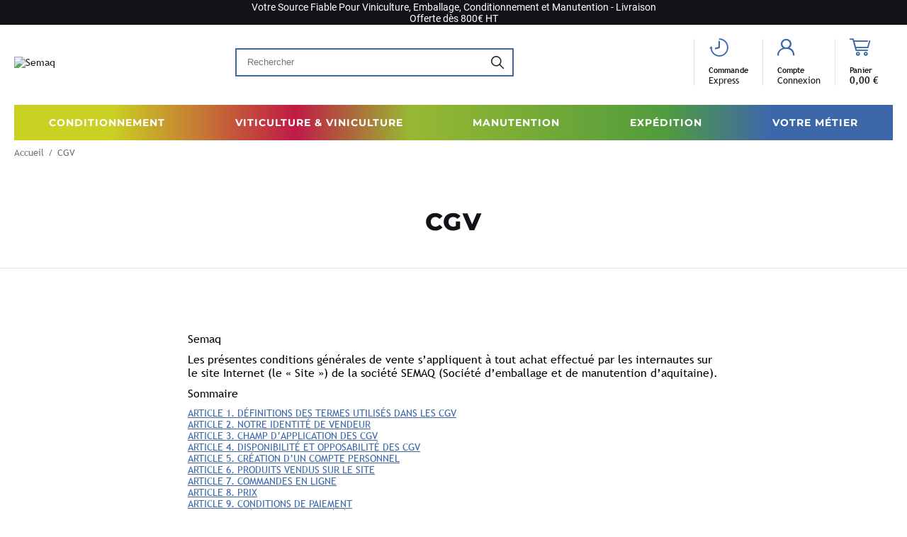

--- FILE ---
content_type: text/html; charset=utf-8
request_url: https://www.semaq.com/cgv.html
body_size: 40625
content:
<!DOCTYPE HTML>
<!--[if lt IE 7]> <html xmlns:og="http://ogp.me/ns#" class="no-js lt-ie9 lt-ie8 lt-ie7" lang="fr-fr"><![endif]-->
<!--[if IE 7]><html xmlns:og="http://ogp.me/ns#" class="no-js lt-ie9 lt-ie8 ie7" lang="fr-fr"><![endif]-->
<!--[if IE 8]><html xmlns:og="http://ogp.me/ns#" class="no-js lt-ie9 ie8" lang="fr-fr"><![endif]-->
<!--[if gt IE 8]> <html xmlns:og="http://ogp.me/ns#" class="no-js ie9" lang="fr-fr"><![endif]-->
<html xmlns:og="http://ogp.me/ns#" lang="fr-fr">
    <head>
        <meta charset="utf-8" />
        <title>CGV - Semaq</title>
        
<script data-keepinline="true">
    var ajaxGetProductUrl = '//www.semaq.com/module/cdc_googletagmanager/async';
    var ajaxShippingEvent = 1;
    var ajaxPaymentEvent = 1;

/* datalayer */
dataLayer = window.dataLayer || [];
    let cdcDatalayer = {"pageCategory":"cms","event":null,"ecommerce":{"currency":"EUR"},"google_tag_params":{"ecomm_pagetype":"other"}};
    dataLayer.push(cdcDatalayer);

/* call to GTM Tag */
(function(w,d,s,l,i){w[l]=w[l]||[];w[l].push({'gtm.start':
new Date().getTime(),event:'gtm.js'});var f=d.getElementsByTagName(s)[0],
j=d.createElement(s),dl=l!='dataLayer'?'&l='+l:'';j.async=true;j.src=
'https://www.googletagmanager.com/gtm.js?id='+i+dl;f.parentNode.insertBefore(j,f);
})(window,document,'script','dataLayer','GTM-TWTBGCG');

/* async call to avoid cache system for dynamic data */
var cdcgtmreq = new XMLHttpRequest();
cdcgtmreq.onreadystatechange = function() {
    if (cdcgtmreq.readyState == XMLHttpRequest.DONE ) {
        if (cdcgtmreq.status == 200) {
          	var datalayerJs = cdcgtmreq.responseText;
            try {
                var datalayerObj = JSON.parse(datalayerJs);
                dataLayer = dataLayer || [];
                dataLayer.push(datalayerObj);
            } catch(e) {
               console.log("[CDCGTM] error while parsing json");
            }

                    }
        dataLayer.push({
          'event': 'datalayer_ready'
        });
    }
};
cdcgtmreq.open("GET", "//www.semaq.com/module/cdc_googletagmanager/async?action=user" /*+ "?" + new Date().getTime()*/, true);
cdcgtmreq.setRequestHeader('X-Requested-With', 'XMLHttpRequest');
cdcgtmreq.send();
</script>
                        
        <meta name="generator" content="PrestaShop" />  
        <meta name="robots" content="index,follow" />
        <meta name="viewport" content="width=device-width,initial-scale=1">
        <link rel="icon" type="image/vnd.microsoft.icon" href="https://www.semaq.com/themes/semaq/assets/img/favicon.ico" />
        <link rel="shortcut icon" type="image/x-icon" href="https://www.semaq.com/themes/semaq/assets/img/favicon.ico" />        
        <link rel="stylesheet" href="https://use.typekit.net/zdp3mmh.css">

        
        
                                    <link rel="stylesheet" href="/js/jquery/plugins/fancybox/jquery.fancybox.css" type="text/css" media="all" />
                            <link rel="stylesheet" href="/modules/blockcurrencies/blockcurrencies.css" type="text/css" media="all" />
                            <link rel="stylesheet" href="/modules/blocklanguages/blocklanguages.css" type="text/css" media="all" />
                            <link rel="stylesheet" href="/modules/netreviews/views/css/avisverifies-style.css" type="text/css" media="all" />
                            <link rel="stylesheet" href="/modules/blocknewsletter/blocknewsletter.css" type="text/css" media="all" />
                            <link rel="stylesheet" href="/modules/psblog/views/css/psblog.css" type="text/css" media="all" />
                            <link rel="stylesheet" href="/modules/blockcart/blockcart.css" type="text/css" media="all" />
                            <link rel="stylesheet" href="/js/jquery/plugins/bxslider/jquery.bxslider.css" type="text/css" media="all" />
                            <link rel="stylesheet" href="/themes/semaq/assets/css/styles.css?v=1759928419" type="text/css" media="all" />
                    
        
                    <script type="text/javascript">
var CUSTOMIZE_TEXTFIELD = 1;
var FancyboxI18nClose = 'Fermer';
var FancyboxI18nNext = 'Suivant';
var FancyboxI18nPrev = 'Precedent';
var ajax_allowed = true;
var ajaxsearch = true;
var baseDir = 'https://www.semaq.com/';
var baseUri = 'https://www.semaq.com/';
var blocksearch_type = 'block';
var contentOnly = false;
var currency = {"id":1,"id_shop_list":null,"force_id":false,"name":"Euro","iso_code":"EUR","iso_code_num":"978","sign":"\u20ac","blank":1,"conversion_rate":"1.000000","deleted":0,"format":2,"decimals":1,"active":1,"prefix":"","suffix":" \u20ac"};
var currencyBlank = 1;
var currencyFormat = 2;
var currencyRate = 1;
var currencySign = '€';
var customizationIdMessage = 'Customization #';
var delete_txt = 'Delete';
var displayList = false;
var emptyCart = 'Votre panier est vide';
var freeProductTranslation = 'Free!';
var freeShippingLabel = 'Offert !';
var freeShippingTranslation = 'Free shipping!';
var generated_date = 1768593517;
var id_lang = 1;
var img_dir = 'https://www.semaq.com/themes/semaq/assets/img/';
var instantsearch = true;
var isGuest = 0;
var isLocalEnv = false;
var isLogged = 0;
var isMobile = false;
var page_name = 'module-advcms-cms';
var placeholder_blocknewsletter = 'Indiquez votre e-mail';
var priceDisplayMethod = 0;
var priceDisplayPrecision = 2;
var priceLabel = 'Prix : ';
var produitAjoute = 'Produit ajouté !';
var produitsAjoutes = 'Produits ajoutés !';
var quantityLabel = 'Quantité : ';
var quickView = true;
var removingLinkText = 'remove this product from my cart';
var roundMode = 2;
var static_token = '5d50508b2d59be2b47a2b3cc4486614e';
var token = '4db559582699747e51e467dda207ab8e';
var totalLabel = 'Total : ';
var usingSecureMode = true;
</script>

                        <script type="text/javascript" src="/js/jquery/jquery-1.11.0.min.js"></script>
                        <script type="text/javascript" src="/js/jquery/jquery-migrate-1.2.1.min.js"></script>
                        <script type="text/javascript" src="/js/jquery/plugins/jquery.easing.js"></script>
                        <script type="text/javascript" src="/js/jquery/plugins/jquery.typewatch.js"></script>
                        <script type="text/javascript" src="/js/tools.js"></script>
                        <script type="text/javascript" src="/themes/semaq/assets/js/tools/stacktable.js?v=1759928355"></script>
                        <script type="text/javascript" src="/themes/semaq/assets/js/tools/yall.min.js?v=1759928355"></script>
                        <script type="text/javascript" src="/themes/semaq/assets/js/global.js?v=1759928355"></script>
                        <script type="text/javascript" src="/themes/semaq/assets/js/autoload/modernizr.js?v=1759928355"></script>
                        <script type="text/javascript" src="/js/jquery/plugins/fancybox/jquery.fancybox.js"></script>
                        <script type="text/javascript" src="/themes/semaq/assets/js/products-comparison.js?v=1759928355"></script>
                        <script type="text/javascript" src="/modules/netreviews/views/js/avisverifies-tpl.js"></script>
                        <script type="text/javascript" src="/modules/cdc_googletagmanager/views/js/ajaxdatalayer.js"></script>
                        <script type="text/javascript" src="/themes/semaq/assets/js/modules/blocknewsletter/blocknewsletter.js?v=1759928355"></script>
                        <script type="text/javascript" src="/themes/semaq/assets/js/modules/advslider/js/owl.js?v=1759928355"></script>
                        <script type="text/javascript" src="/themes/semaq/assets/js/modules/blockcart/ajax-cart.js?v=1759928355"></script>
                        <script type="text/javascript" src="/js/jquery/plugins/jquery.scrollTo.js"></script>
                        <script type="text/javascript" src="/js/jquery/plugins/jquery.serialScroll.js"></script>
                        <script type="text/javascript" src="/js/jquery/plugins/bxslider/jquery.bxslider.js"></script>
                        <script type="text/javascript" src="/modules/doofinder/views/js/add-to-cart/doofinder-add_to_cart_ps16.js"></script>
                    
        
<script type="text/javascript">
    
    var _spmq = {"url":"\/\/www.semaq.com\/cgv.html","user":null,"id_product":"","id_category":"","id_manufacturer":"","spm_ident":"mRWkAeUd","id_cart":null};
    var _spm_id_combination = function() {
        return (typeof(document.getElementById('idCombination')) != 'undefined' && document.getElementById('idCombination') != null ?
            document.getElementById('idCombination').value : ''
        );
    };
    (function() {
        var spm = document.createElement('script');
        spm.type = 'text/javascript';
        spm.async = true;
        spm.src = 'https://iss.shopimind.com/remote/shopimindV2.js?url=%2F%2Fwww.semaq.com%2Fcgv.html&id_product=&id_category=&id_manufacturer=&spm_ident=mRWkAeUd&id_combination='+_spm_id_combination();
        var s_spm = document.getElementsByTagName('script')[0];
        s_spm.parentNode.insertBefore(spm, s_spm);
    })();
    
</script>
<!-- START OF DOOFINDER SCRIPT -->
  <script>
    const dfLayerOptions = {
      installationId: "a7354caf-ffed-4ed3-8eed-f129487fe1ea",
      zone: "eu1",
      language: "fr",
      currency: "EUR"
    };
    (function (l, a, y, e, r, s) {
      r = l.createElement(a); r.onload = e; r.async = 1; r.src = y;
      s = l.getElementsByTagName(a)[0]; s.parentNode.insertBefore(r, s);
    })(document, 'script', 'https://cdn.doofinder.com/livelayer/1/js/loader.min.js', function () {
      doofinderLoader.load(dfLayerOptions);
    });

    document.addEventListener('doofinder.cart.add', function(event) {

      const checkIfCartItemHasVariation = (cartObject) => {
        return (cartObject.item_id === cartObject.grouping_id) ? false : true;
      }

      /**
      * Returns only ID from string
      */
      const sanitizeVariationID = (variationID) => {
        return variationID.replace(/\D/g, "")
      }

      doofinderManageCart({
        cartURL          : "",  //required for prestashop 1.7, in previous versions it will be empty.
        cartToken        : "5d50508b2d59be2b47a2b3cc4486614e",
        productID        : checkIfCartItemHasVariation(event.detail) ? event.detail.grouping_id : event.detail.item_id,
        customizationID  : checkIfCartItemHasVariation(event.detail) ? sanitizeVariationID(event.detail.item_id) : 0,   // If there are no combinations, the value will be 0
        cuantity         : event.detail.amount,
      });
    });
  </script>
<!-- END OF DOOFINDER SCRIPT -->


        <!-- STRUCTURED DATA COMPANY -->


<script type="application/ld+json">
[
    
       
           

        

                

        
        
    
]

</script>


        <meta property="og:site_name" content="Semaq" />
<meta property="og:title" content="CGV - Semaq" />

<!-- Home -->
	<meta property="og:type" content="website" />
	<meta property="og:image" content="https://www.semaq.com/themes/semaq/assets/img/logo-fb.png" />
	
    </head>
    <body  id="module-advcms-cms" class=" module-advcms-cms  lang_fr">
    
<!-- Google Tag Manager (noscript) -->
<noscript><iframe src="https://www.googletagmanager.com/ns.html?id=GTM-TWTBGCG"
height="0" width="0" style="display:none;visibility:hidden"></iframe></noscript>
<!-- End Google Tag Manager (noscript) -->


            
        <header class="header-main animated animated-full print-hide">
            <div class="overtop flex middle-xxs">
                <div class="ctn-fluid">
                    <div class="flex middle-xxs">
                        <div class="overtop-order hide-xxs flex middle-xxs" class="">
                            <i class="icon icon-carton"></i>
                            <span>Paiement s&eacute;curis&eacute;</span>
                        </div>
                                                    	<div class="advconstructor-overtop offset-md3 md6 text-center w-100">
		<div class="advconstructor">Votre Source Fiable Pour Viniculture, Emballage, Conditionnement et Manutention - Livraison Offerte dès 800€ HT</div>
	</div>

                                            </div>
                </div>
            </div>
            <div class="header-top">
                <div class="ctn-fluid">
                    <div class="row start-xxs between-sm middle-xxs">
                        <div class="header-menu-mobile xxs2 xs2 sm1 hide-md">
                            <a class="advmenu-action">
                                <i class="icon icon-menu"></i>
                            </a>
                            
<!-- Block languages module -->
<!-- /Block languages module -->
                        </div>
                        <div class="header-logo xxs4 xs4 sm4">
                            <a href="https://www.semaq.com/" title="Semaq">
                                <img class="animated yall_lazy" data-src="https://www.semaq.com/themes/semaq/assets/img/logo.png" alt="Semaq" />
                            </a>
                        </div>
                        <div class="header-search xxs12 xs12 md4 xl4">
                            <form class="searchbox" method="get" action="javascript:void(0);" >
    <input type="hidden" name="controller" value="search" />
    <input type="hidden" name="orderby" value="position" />
    <input type="hidden" name="orderway" value="desc" />
    <button type="submit" name="submit_search" class="search-submit btn-unstyled">
        <i class="icon icon-search"></i>
    </button>
    <input class="search-input form-control" type="text" id="search_query_top" name="search_query" placeholder="Rechercher" value="" />
</form>
                        </div>
                        <div class="header-actions xxs5 xs6 sm6 end-xxs">
                            <div class="flex end-md">
                                                                <div class="header-express-order header-icon">
                                                                            <a class="order-express-action ipanel" href="#" data-panel="panel-account">
                                                                            <i class="icon icon-time"></i>
                                        <span class="header-label">Commande</span>
                                        <span class="header-sublabel">Express</span>
                                    </a>
                                </div>
                                <div class="header-user header-icon myaccount">
            <a href="https://www.semaq.com/mon-compte">
            <i class="icon icon-user1"></i>
                    <span class="header-label">Compte</span>
            <span class="header-sublabel">Connexion</span>
            </a>
</div>
<div class="header-cart header-icon">
                <a class="header-icon-link ipanel" href="#cart" title="Panier" rel="nofollow" data-panel="panel-cart">
                <span class="total nb-product-total header-pin empty">0</span>
                <i class="icon icon-cart1"></i>
                <span class="header-label">Panier</span>
                <span class="header-sublabel font-primary-bold">0,00 €</span>
            </a>
    </div>



                            </div>
                        </div>
                    </div>
                </div>
            </div>

            <!-- Menu -->
<nav class="advmenu middle-lg">
    <div class="header-mobile">
            <div class="ctn">
                <div class="flex between-xxs middle-xxs">
                    <span>Menu</span>
                    <a class="advmenu-action"> 
                        <i class="icon icon-close"></i>
                    </a>
                </div>
            </div>
    </div>

    <div class="ctn-fluid">
        <div class="advmenu-desktop">

                            <ul class="advmenu-content row">
                    <!-- Liens racine du menu -->
                                            <li class="advmenu-root-item advmenu-item md">
                                                            <div class="advmenu-root-item-content">
                                                                            <a href="https://www.semaq.com/conditionnement/" class="advmenu-root-link flex middle-xxs center-md universe-background">Conditionnement</a>
                                                                    </div>
                                <!-- Lien enfants (représentent les colonnes...) -->
                                <div class="advsubmenu">
                                    <div class="ctn-fluid">
                                        <div class="advsubmenu-inner">
                                            <div class="close-tab universe-background">
                                                <a class="close-tab-link flex middle-xxs start-xxs" href="#">
                                                    <i class="icon icon-arrow-left-thin"></i>
                                                    <span>Conditionnement</span>
                                                </a> 
                                            </div>
                                            <ul class="advmenu-universe col w-100 row-md flex start center-md universe-background">
                                                                                                    <li class="advmenu-universe-item">
                                                                                                                    <a class="advmenu-universe-link"  title="Seaux" href="https://www.semaq.com/conditionnement/seaux/" ><span>Seaux</span></a>
                                                        
                                                                                                                    <div class="advsubmenu-child-menu" id="Seaux">
                                                                <div class="ctn-fluid">
                                                                    <div class="advsubmenu-child-menu__inner">
                                                                        <div class="close-tab universe-background">
                                                                            <a class="close-tab-link flex middle-xxs start-xxs" href="#">
                                                                                <i class="icon icon-arrow-left-thin"></i>
                                                                                <span>Conditionnement - Seaux</span>
                                                                            </a> 
                                                                        </div>
                                                                        
                                                                        <div class="advsubmenu-list row">
                                                                                                                                                            <div class="advsubmenu-list__container xxs12 md3">
                                                                                    <ul>
                                                                                                                                                                                    
                                                                                            <li class="advsubmenu-item child-link">
                                                                                                                                                                                                    <a class="flex middle-xxs referal advsubmenu-link" title="Seaux plastique" href="https://www.semaq.com/conditionnement/seaux/seaux-plastique/" >
                                                                                                                                                                                                                                                                                                                <span class="advsubmenu-title">Seaux plastique</span>
                                                                                                                                                                                                                                                                                                            </a>
                                                                                                                    
                                                                                                                                                                                                    <ul class="advsubmenu-childen-menu">
                                                                                                                                                                                                                    <li class="advsubmenu-child-item">
                                                                                                                                                                                                                                    <a class="advsubmenu-child-link link" title="Seaux tronconiques" href="https://www.semaq.com/conditionnement/seaux/seaux-plastique/seaux-plastique-tronconiques/" >
                                                                                                                        Seaux tronconiques
                                                                                                                    </a>
                                                                                                                                                                                                                            </li>
                                                                                                                                                                                                                    <li class="advsubmenu-child-item">
                                                                                                                                                                                                                                    <a class="advsubmenu-child-link link" title="Seaux rectangulaires" href="https://www.semaq.com/conditionnement/seaux/seaux-plastique/seaux-plastique-rectangulaires/" >
                                                                                                                        Seaux rectangulaires
                                                                                                                    </a>
                                                                                                                                                                                                                            </li>
                                                                                                                                                                                                                    <li class="advsubmenu-child-item">
                                                                                                                                                                                                                                    <a class="advsubmenu-child-link link" title="Seaux carrés" href="https://www.semaq.com/conditionnement/seaux/seaux-plastique/seaux-plastique-carres/" >
                                                                                                                        Seaux carrés
                                                                                                                    </a>
                                                                                                                                                                                                                            </li>
                                                                                                                                                                                                                    <li class="advsubmenu-child-item">
                                                                                                                                                                                                                                    <a class="advsubmenu-child-link link" title="Gamme Paintainer cylindrique" href="https://www.semaq.com/conditionnement/seaux/seaux-plastique/gamme-paintainer-cylindrique/" >
                                                                                                                        Gamme Paintainer cylindrique
                                                                                                                    </a>
                                                                                                                                                                                                                            </li>
                                                                                                                                                                                                                    <li class="advsubmenu-child-item">
                                                                                                                                                                                                                                    <a class="advsubmenu-child-link link" title="Couvercles" href="https://www.semaq.com/conditionnement/seaux/seaux-plastique/couvercles-seaux-plastique/" >
                                                                                                                        Couvercles
                                                                                                                    </a>
                                                                                                                                                                                                                            </li>
                                                                                                                                                                                                                                                                                                                            <li class="advsubmenu-child-item advsubmenu-child-item--main">
                                                                                                                <a class="advsubmenu-child-link advsubmenu-child-link--main link" title="Seaux plastique" href="https://www.semaq.com/conditionnement/seaux/seaux-plastique/" >
                                                                                                                    Tous les Seaux plastique
                                                                                                                </a>
                                                                                                            </li>
                                                                                                                                                                                                            </ul>
                                                                                                                                                                                            </li>
                                                                                                                                                                                </ul>
                                                                                    </div>
                                                                                                                                                            <div class="advsubmenu-list__container xxs12 md3">
                                                                                    <ul>
                                                                                                                                                                                    
                                                                                            <li class="advsubmenu-item child-link">
                                                                                                                                                                                                    <a class="flex middle-xxs referal advsubmenu-link" title="Seaux fer blanc" href="https://www.semaq.com/conditionnement/seaux/seaux-fer-blanc/" >
                                                                                                                                                                                                                                                                                                                <span class="advsubmenu-title">Seaux fer blanc</span>
                                                                                                                                                                                                                                                                                                            </a>
                                                                                                                    
                                                                                                                                                                                                    <ul class="advsubmenu-childen-menu">
                                                                                                                                                                                                                    <li class="advsubmenu-child-item">
                                                                                                                                                                                                                                    <a class="advsubmenu-child-link link" title="Seau couvercle pails" href="https://www.semaq.com/conditionnement/seaux/seaux-fer-blanc/#/type-seau_couvercle_pails" >
                                                                                                                        Seau couvercle pails
                                                                                                                    </a>
                                                                                                                                                                                                                            </li>
                                                                                                                                                                                                                    <li class="advsubmenu-child-item">
                                                                                                                                                                                                                                    <a class="advsubmenu-child-link link" title="Seau couvercle à colliers" href="https://www.semaq.com/conditionnement/seaux/seaux-fer-blanc/#/type-seau_couvercle_a_colliers" >
                                                                                                                        Seau couvercle à colliers
                                                                                                                    </a>
                                                                                                                                                                                                                            </li>
                                                                                                                                                                                                                                                                                                                            <li class="advsubmenu-child-item advsubmenu-child-item--main">
                                                                                                                <a class="advsubmenu-child-link advsubmenu-child-link--main link" title="Seaux fer blanc" href="https://www.semaq.com/conditionnement/seaux/seaux-fer-blanc/" >
                                                                                                                    Tous les Seaux fer blanc
                                                                                                                </a>
                                                                                                            </li>
                                                                                                                                                                                                            </ul>
                                                                                                                                                                                            </li>
                                                                                                                                                                                </ul>
                                                                                    </div>
                                                                                                                                                                                                                                        <div class="advsubmenu-list__mea d-none d-md-block md3">
                                                                                    <p><img src="https://www.semaq.com/img/cms/menu_cond_Seaux_01.jpg" alt="" width="300" height="222" /></p>
                                                                                </div>
                                                                                                                                                                                                                                        <div class="advsubmenu-list__mea d-none d-md-block md3">
                                                                                    <p><img src="https://www.semaq.com/img/cms/menu_cond_Seaux_02.jpg" alt="" width="300" height="222" /></p>
                                                                                </div>
                                                                                                                                                    </div>
                                                                                                                                                    <div class="advsubmenu-list-main-link">
                                                                                <a class="btn btn-3" title="Seaux" href="https://www.semaq.com/conditionnement/seaux/" >
                                                                                    <span class="d-inline-block">Tous les Seaux</span>
                                                                                    <i class="icon icon-arrow-circle"></i>
                                                                                </a>
                                                                            </div>
                                                                                                                                            </div>    
                                                                </div>
                                                            </div>
                                                                                                            </li>
                                                                                                    <li class="advmenu-universe-item">
                                                                                                                    <a class="advmenu-universe-link"  title="Pots & Barquettes" href="https://www.semaq.com/conditionnement/pots-barquettes/" ><span>Pots & Barquettes</span></a>
                                                        
                                                                                                                    <div class="advsubmenu-child-menu" id="Pots & Barquettes">
                                                                <div class="ctn-fluid">
                                                                    <div class="advsubmenu-child-menu__inner">
                                                                        <div class="close-tab universe-background">
                                                                            <a class="close-tab-link flex middle-xxs start-xxs" href="#">
                                                                                <i class="icon icon-arrow-left-thin"></i>
                                                                                <span>Conditionnement - Pots & Barquettes</span>
                                                                            </a> 
                                                                        </div>
                                                                        
                                                                        <div class="advsubmenu-list row">
                                                                                                                                                            <div class="advsubmenu-list__container xxs12 md3">
                                                                                    <ul>
                                                                                                                                                                                    
                                                                                            <li class="advsubmenu-item child-link">
                                                                                                                                                                                                    <a class="flex middle-xxs referal advsubmenu-link" title="Pots plastiques (PP, PEHD, PET)" href="https://www.semaq.com/conditionnement/pots-barquettes/pots-plastiques-pp-pehd-pet/" >
                                                                                                                                                                                                                                                                                                                <span class="advsubmenu-title">Pots plastiques (PP, PEHD, PET)</span>
                                                                                                                                                                                                                                                                                                            </a>
                                                                                                                    
                                                                                                                                                                                                    <ul class="advsubmenu-childen-menu">
                                                                                                                                                                                                                    <li class="advsubmenu-child-item">
                                                                                                                                                                                                                                    <a class="advsubmenu-child-link link" title="Pots plastique carrés" href="https://www.semaq.com/conditionnement/pots-barquettes/pots-plastiques-pp-pehd-pet/pots-plastique-carre" >
                                                                                                                        Pots plastique carrés
                                                                                                                    </a>
                                                                                                                                                                                                                            </li>
                                                                                                                                                                                                                    <li class="advsubmenu-child-item">
                                                                                                                                                                                                                                    <a class="advsubmenu-child-link link" title="Pots plastique ronds" href="https://www.semaq.com/conditionnement/pots-barquettes/pots-plastiques-pp-pehd-pet/pots-plastique-ronds" >
                                                                                                                        Pots plastique ronds
                                                                                                                    </a>
                                                                                                                                                                                                                            </li>
                                                                                                                                                                                                                    <li class="advsubmenu-child-item">
                                                                                                                                                                                                                                    <a class="advsubmenu-child-link link" title="Poudreuses plastique" href="https://www.semaq.com/conditionnement/pots-barquettes/pots-plastiques-pp-pehd-pet/poudreuses-plastique" >
                                                                                                                        Poudreuses plastique
                                                                                                                    </a>
                                                                                                                                                                                                                            </li>
                                                                                                                                                                                                                    <li class="advsubmenu-child-item">
                                                                                                                                                                                                                                    <a class="advsubmenu-child-link link" title="Pots coniques sans couvercle" href="https://www.semaq.com/conditionnement/pots-barquettes/pots-plastiques-pp-pehd-pet/pots-coniques-sans-couvercle/" >
                                                                                                                        Pots coniques sans couvercle
                                                                                                                    </a>
                                                                                                                                                                                                                            </li>
                                                                                                                                                                                                                                                                                                                            <li class="advsubmenu-child-item advsubmenu-child-item--main">
                                                                                                                <a class="advsubmenu-child-link advsubmenu-child-link--main link" title="Pots plastiques (PP, PEHD, PET)" href="https://www.semaq.com/conditionnement/pots-barquettes/pots-plastiques-pp-pehd-pet/" >
                                                                                                                    Tous les Pots plastiques (PP, PEHD, PET)
                                                                                                                </a>
                                                                                                            </li>
                                                                                                                                                                                                            </ul>
                                                                                                                                                                                            </li>
                                                                                                                                                                                </ul>
                                                                                    </div>
                                                                                                                                                            <div class="advsubmenu-list__container xxs12 md3">
                                                                                    <ul>
                                                                                                                                                                                    
                                                                                            <li class="advsubmenu-item child-link">
                                                                                                                                                                                                    <a class="flex middle-xxs referal advsubmenu-link" title="Barquettes plastique PP" href="https://www.semaq.com/conditionnement/pots-barquettes/barquettes-plastique-pp/" >
                                                                                                                                                                                                                                                                                                                <span class="advsubmenu-title">Barquettes plastique PP</span>
                                                                                                                                                                                                                                                                                                            </a>
                                                                                                                    
                                                                                                                                                                                                    <ul class="advsubmenu-childen-menu">
                                                                                                                                                                                                                    <li class="advsubmenu-child-item">
                                                                                                                                                                                                                                    <a class="advsubmenu-child-link link" title="Barquettes carrés sans couvercle" href="https://www.semaq.com/conditionnement/pots-barquettes/barquettes-plastique-pp/barquettes-carres-sans-couvercle/" >
                                                                                                                        Barquettes carrés sans couvercle
                                                                                                                    </a>
                                                                                                                                                                                                                            </li>
                                                                                                                                                                                                                    <li class="advsubmenu-child-item">
                                                                                                                                                                                                                                    <a class="advsubmenu-child-link link" title="Barquettes rectangulaires sans couvercle" href="https://www.semaq.com/conditionnement/pots-barquettes/barquettes-plastique-pp/barquettes-rectangulaires-sans-couvercle" >
                                                                                                                        Barquettes rectangulaires sans couvercle
                                                                                                                    </a>
                                                                                                                                                                                                                            </li>
                                                                                                                                                                                                                                                                                                                            <li class="advsubmenu-child-item advsubmenu-child-item--main">
                                                                                                                <a class="advsubmenu-child-link advsubmenu-child-link--main link" title="Barquettes plastique PP" href="https://www.semaq.com/conditionnement/pots-barquettes/barquettes-plastique-pp/" >
                                                                                                                    Tous les Barquettes plastique PP
                                                                                                                </a>
                                                                                                            </li>
                                                                                                                                                                                                            </ul>
                                                                                                                                                                                            </li>
                                                                                                                                                                                    
                                                                                            <li class="advsubmenu-item child-link nosubmenu">
                                                                                                                                                                                                    <a class="flex middle-xxs referal advsubmenu-link" title="Accessoires" href="https://www.semaq.com/conditionnement/pots-barquettes/accessoires-pots-barquettes/" >
                                                                                                                                                                                                                                                                                                                <span class="advsubmenu-title">Accessoires</span>
                                                                                                                                                                                                                                                                                                            </a>
                                                                                                                    
                                                                                                                                                                                            </li>
                                                                                                                                                                                    
                                                                                            <li class="advsubmenu-item child-link nosubmenu">
                                                                                                                                                                                                    <a class="flex middle-xxs referal advsubmenu-link" title="Couvercles" href="https://www.semaq.com/conditionnement/pots-barquettes/couvercles-pots-barquettes/" >
                                                                                                                                                                                                                                                                                                                <span class="advsubmenu-title">Couvercles</span>
                                                                                                                                                                                                                                                                                                            </a>
                                                                                                                    
                                                                                                                                                                                            </li>
                                                                                                                                                                                </ul>
                                                                                    </div>
                                                                                                                                                                                                                                        <div class="advsubmenu-list__mea d-none d-md-block md3">
                                                                                    <p><img src="https://www.semaq.com/img/cms/menu_cond_Pots_01.jpg" alt="" width="300" height="222" /></p>
                                                                                </div>
                                                                                                                                                                                                                                        <div class="advsubmenu-list__mea d-none d-md-block md3">
                                                                                    <p><img src="https://www.semaq.com/img/cms/menu_cond_Pots_02.jpg" alt="" width="300" height="222" /></p>
                                                                                </div>
                                                                                                                                                    </div>
                                                                                                                                                    <div class="advsubmenu-list-main-link">
                                                                                <a class="btn btn-3" title="Pots & Barquettes" href="https://www.semaq.com/conditionnement/pots-barquettes/" >
                                                                                    <span class="d-inline-block">Tous les Pots & Barquettes</span>
                                                                                    <i class="icon icon-arrow-circle"></i>
                                                                                </a>
                                                                            </div>
                                                                                                                                            </div>    
                                                                </div>
                                                            </div>
                                                                                                            </li>
                                                                                                    <li class="advmenu-universe-item">
                                                                                                                    <a class="advmenu-universe-link"  title="Bidons & Jerricans" href="https://www.semaq.com/conditionnement/bidons-jerricans/" ><span>Bidons & Jerricans</span></a>
                                                        
                                                                                                                    <div class="advsubmenu-child-menu" id="Bidons & Jerricans">
                                                                <div class="ctn-fluid">
                                                                    <div class="advsubmenu-child-menu__inner">
                                                                        <div class="close-tab universe-background">
                                                                            <a class="close-tab-link flex middle-xxs start-xxs" href="#">
                                                                                <i class="icon icon-arrow-left-thin"></i>
                                                                                <span>Conditionnement - Bidons & Jerricans</span>
                                                                            </a> 
                                                                        </div>
                                                                        
                                                                        <div class="advsubmenu-list row">
                                                                                                                                                            <div class="advsubmenu-list__container xxs12 md3">
                                                                                    <ul>
                                                                                                                                                                                    
                                                                                            <li class="advsubmenu-item child-link nosubmenu">
                                                                                                                                                                                                    <a class="flex middle-xxs referal advsubmenu-link" title="Bidons plastique" href="https://www.semaq.com/conditionnement/bidons-jerricans/bidons-plastique/" >
                                                                                                                                                                                                                                                                                                                <span class="advsubmenu-title">Bidons plastique</span>
                                                                                                                                                                                                                                                                                                            </a>
                                                                                                                    
                                                                                                                                                                                            </li>
                                                                                                                                                                                    
                                                                                            <li class="advsubmenu-item child-link nosubmenu">
                                                                                                                                                                                                    <a class="flex middle-xxs referal advsubmenu-link" title="Bidons fer blanc" href="https://www.semaq.com/conditionnement/bidons-jerricans/bidons-fer-blanc/" >
                                                                                                                                                                                                                                                                                                                <span class="advsubmenu-title">Bidons fer blanc</span>
                                                                                                                                                                                                                                                                                                            </a>
                                                                                                                    
                                                                                                                                                                                            </li>
                                                                                                                                                                                    
                                                                                            <li class="advsubmenu-item child-link nosubmenu">
                                                                                                                                                                                                    <a class="flex middle-xxs referal advsubmenu-link" title="Boite fer blanc" href="https://www.semaq.com/conditionnement/bidons-jerricans/boite-fer-blanc/" >
                                                                                                                                                                                                                                                                                                                <span class="advsubmenu-title">Boite fer blanc</span>
                                                                                                                                                                                                                                                                                                            </a>
                                                                                                                    
                                                                                                                                                                                            </li>
                                                                                                                                                                                </ul>
                                                                                    </div>
                                                                                                                                                            <div class="advsubmenu-list__container xxs12 md3">
                                                                                    <ul>
                                                                                                                                                                                </ul>
                                                                                    </div>
                                                                                                                                                                                                                                        <div class="advsubmenu-list__mea d-none d-md-block md3">
                                                                                    <p><img src="https://www.semaq.com/img/cms/menu_cond_Bidons_01.jpg" alt="" width="300" height="222" /></p>
                                                                                </div>
                                                                                                                                                                                                                                        <div class="advsubmenu-list__mea d-none d-md-block md3">
                                                                                    <p><img src="https://www.semaq.com/img/cms/menu_cond_Bidons_02.jpg" alt="" width="300" height="222" /></p>
                                                                                </div>
                                                                                                                                                    </div>
                                                                                                                                                    <div class="advsubmenu-list-main-link">
                                                                                <a class="btn btn-3" title="Bidons & Jerricans" href="https://www.semaq.com/conditionnement/bidons-jerricans/" >
                                                                                    <span class="d-inline-block">Tous les Bidons & Jerricans</span>
                                                                                    <i class="icon icon-arrow-circle"></i>
                                                                                </a>
                                                                            </div>
                                                                                                                                            </div>    
                                                                </div>
                                                            </div>
                                                                                                            </li>
                                                                                                    <li class="advmenu-universe-item">
                                                                                                                    <a class="advmenu-universe-link"  title="Flaconnage & Bouteilles" href="https://www.semaq.com/conditionnement/flaconnage-bouteilles/" ><span>Flaconnage & Bouteilles</span></a>
                                                        
                                                                                                                    <div class="advsubmenu-child-menu" id="Flaconnage & Bouteilles">
                                                                <div class="ctn-fluid">
                                                                    <div class="advsubmenu-child-menu__inner">
                                                                        <div class="close-tab universe-background">
                                                                            <a class="close-tab-link flex middle-xxs start-xxs" href="#">
                                                                                <i class="icon icon-arrow-left-thin"></i>
                                                                                <span>Conditionnement - Flaconnage & Bouteilles</span>
                                                                            </a> 
                                                                        </div>
                                                                        
                                                                        <div class="advsubmenu-list row">
                                                                                                                                                            <div class="advsubmenu-list__container xxs12 md3">
                                                                                    <ul>
                                                                                                                                                                                    
                                                                                            <li class="advsubmenu-item child-link nosubmenu">
                                                                                                                                                                                                    <a class="flex middle-xxs referal advsubmenu-link" title="Cruchons" href="https://www.semaq.com/conditionnement/flaconnage-bouteilles/cruchons/" >
                                                                                                                                                                                                                                                                                                                <span class="advsubmenu-title">Cruchons</span>
                                                                                                                                                                                                                                                                                                            </a>
                                                                                                                    
                                                                                                                                                                                            </li>
                                                                                                                                                                                    
                                                                                            <li class="advsubmenu-item child-link nosubmenu">
                                                                                                                                                                                                    <a class="flex middle-xxs referal advsubmenu-link" title="Bouillottes" href="https://www.semaq.com/conditionnement/flaconnage-bouteilles/bouillottes/" >
                                                                                                                                                                                                                                                                                                                <span class="advsubmenu-title">Bouillottes</span>
                                                                                                                                                                                                                                                                                                            </a>
                                                                                                                    
                                                                                                                                                                                            </li>
                                                                                                                                                                                    
                                                                                            <li class="advsubmenu-item child-link nosubmenu">
                                                                                                                                                                                                    <a class="flex middle-xxs referal advsubmenu-link" title="Squeezer" href="https://www.semaq.com/conditionnement/flaconnage-bouteilles/squeezer/" >
                                                                                                                                                                                                                                                                                                                <span class="advsubmenu-title">Squeezer</span>
                                                                                                                                                                                                                                                                                                            </a>
                                                                                                                    
                                                                                                                                                                                            </li>
                                                                                                                                                                                    
                                                                                            <li class="advsubmenu-item child-link nosubmenu">
                                                                                                                                                                                                    <a class="flex middle-xxs referal advsubmenu-link" title="Bouteilles" href="https://www.semaq.com/conditionnement/flaconnage-bouteilles/bouteilles/" >
                                                                                                                                                                                                                                                                                                                <span class="advsubmenu-title">Bouteilles</span>
                                                                                                                                                                                                                                                                                                            </a>
                                                                                                                    
                                                                                                                                                                                            </li>
                                                                                                                                                                                    
                                                                                            <li class="advsubmenu-item child-link">
                                                                                                                                                                                                    <a class="flex middle-xxs referal advsubmenu-link" title="Flacons" href="https://www.semaq.com/conditionnement/flaconnage-bouteilles/flacons/" >
                                                                                                                                                                                                                                                                                                                <span class="advsubmenu-title">Flacons</span>
                                                                                                                                                                                                                                                                                                            </a>
                                                                                                                    
                                                                                                                                                                                                    <ul class="advsubmenu-childen-menu">
                                                                                                                                                                                                                    <li class="advsubmenu-child-item">
                                                                                                                                                                                                                                    <a class="advsubmenu-child-link link" title="Flacons carrés" href="https://www.semaq.com/conditionnement/flaconnage-bouteilles/flacons/#/forme-carre" >
                                                                                                                        Flacons carrés
                                                                                                                    </a>
                                                                                                                                                                                                                            </li>
                                                                                                                                                                                                                    <li class="advsubmenu-child-item">
                                                                                                                                                                                                                                    <a class="advsubmenu-child-link link" title="Flacons cylindriques" href="https://www.semaq.com/conditionnement/flaconnage-bouteilles/flacons/#/forme-cylindriques" >
                                                                                                                        Flacons cylindriques
                                                                                                                    </a>
                                                                                                                                                                                                                            </li>
                                                                                                                                                                                                                                                                                                                            <li class="advsubmenu-child-item advsubmenu-child-item--main">
                                                                                                                <a class="advsubmenu-child-link advsubmenu-child-link--main link" title="Flacons" href="https://www.semaq.com/conditionnement/flaconnage-bouteilles/flacons/" >
                                                                                                                    Tous les Flacons
                                                                                                                </a>
                                                                                                            </li>
                                                                                                                                                                                                            </ul>
                                                                                                                                                                                            </li>
                                                                                                                                                                                </ul>
                                                                                    </div>
                                                                                                                                                            <div class="advsubmenu-list__container xxs12 md3">
                                                                                    <ul>
                                                                                                                                                                                    
                                                                                            <li class="advsubmenu-item child-link">
                                                                                                                                                                                                    <a class="flex middle-xxs referal advsubmenu-link" title="Accessoires" href="https://www.semaq.com/conditionnement/flaconnage-bouteilles/accessoires-flaconnage-bouteilles/" >
                                                                                                                                                                                                                                                                                                                <span class="advsubmenu-title">Accessoires</span>
                                                                                                                                                                                                                                                                                                            </a>
                                                                                                                    
                                                                                                                                                                                                    <ul class="advsubmenu-childen-menu">
                                                                                                                                                                                                                    <li class="advsubmenu-child-item">
                                                                                                                                                                                                                                    <a class="advsubmenu-child-link link" title="Pompes doseuses" href="https://www.semaq.com/conditionnement/flaconnage-bouteilles/accessoires-flaconnage-bouteilles/pompes-doseuses/" >
                                                                                                                        Pompes doseuses
                                                                                                                    </a>
                                                                                                                                                                                                                            </li>
                                                                                                                                                                                                                    <li class="advsubmenu-child-item">
                                                                                                                                                                                                                                    <a class="advsubmenu-child-link link" title="Vapos gachette - pulvérisateur" href="https://www.semaq.com/conditionnement/flaconnage-bouteilles/accessoires-flaconnage-bouteilles/vapos-gachette-pulverisateur/" >
                                                                                                                        Vapos gachette - pulvérisateur
                                                                                                                    </a>
                                                                                                                                                                                                                            </li>
                                                                                                                                                                                                                    <li class="advsubmenu-child-item">
                                                                                                                                                                                                                                    <a class="advsubmenu-child-link link" title="Bouchons" href="https://www.semaq.com/conditionnement/flaconnage-bouteilles/accessoires-flaconnage-bouteilles/bouchons/" >
                                                                                                                        Bouchons
                                                                                                                    </a>
                                                                                                                                                                                                                            </li>
                                                                                                                                                                                                                    <li class="advsubmenu-child-item">
                                                                                                                                                                                                                                    <a class="advsubmenu-child-link link" title="Push-pull" href="https://www.semaq.com/conditionnement/flaconnage-bouteilles/accessoires-flaconnage-bouteilles/push-pull/" >
                                                                                                                        Push-pull
                                                                                                                    </a>
                                                                                                                                                                                                                            </li>
                                                                                                                                                                                                                    <li class="advsubmenu-child-item">
                                                                                                                                                                                                                                    <a class="advsubmenu-child-link link" title="Pipettes" href="https://www.semaq.com/conditionnement/flaconnage-bouteilles/accessoires-flaconnage-bouteilles/pipettes/" >
                                                                                                                        Pipettes
                                                                                                                    </a>
                                                                                                                                                                                                                            </li>
                                                                                                                                                                                                                    <li class="advsubmenu-child-item">
                                                                                                                                                                                                                                    <a class="advsubmenu-child-link link" title="Témoin d'inviolabilité" href="https://www.semaq.com/conditionnement/flaconnage-bouteilles/accessoires-flaconnage-bouteilles/temoin-d-inviolabilite/" >
                                                                                                                        Témoin d'inviolabilité
                                                                                                                    </a>
                                                                                                                                                                                                                            </li>
                                                                                                                                                                                                                    <li class="advsubmenu-child-item">
                                                                                                                                                                                                                                    <a class="advsubmenu-child-link link" title="Capes et surcapes" href="https://www.semaq.com/conditionnement/flaconnage-bouteilles/accessoires-flaconnage-bouteilles/capes-et-surcapes/" >
                                                                                                                        Capes et surcapes
                                                                                                                    </a>
                                                                                                                                                                                                                            </li>
                                                                                                                                                                                                                                                                                                                            <li class="advsubmenu-child-item advsubmenu-child-item--main">
                                                                                                                <a class="advsubmenu-child-link advsubmenu-child-link--main link" title="Accessoires" href="https://www.semaq.com/conditionnement/flaconnage-bouteilles/accessoires-flaconnage-bouteilles/" >
                                                                                                                    Tous les Accessoires
                                                                                                                </a>
                                                                                                            </li>
                                                                                                                                                                                                            </ul>
                                                                                                                                                                                            </li>
                                                                                                                                                                                </ul>
                                                                                    </div>
                                                                                                                                                                                                                                        <div class="advsubmenu-list__mea d-none d-md-block md3">
                                                                                    <p><img src="https://www.semaq.com/img/cms/menu_cond_Flacon_bouteilles_01.jpg" alt="" width="300" height="222" /></p>
                                                                                </div>
                                                                                                                                                                                                                                        <div class="advsubmenu-list__mea d-none d-md-block md3">
                                                                                    <p><img src="https://www.semaq.com/img/cms/menu_cond_Flacon_bouteilles_02.jpg" alt="" width="300" height="222" /></p>
                                                                                </div>
                                                                                                                                                    </div>
                                                                                                                                                    <div class="advsubmenu-list-main-link">
                                                                                <a class="btn btn-3" title="Flaconnage & Bouteilles" href="https://www.semaq.com/conditionnement/flaconnage-bouteilles/" >
                                                                                    <span class="d-inline-block">Tous les Flaconnage & Bouteilles</span>
                                                                                    <i class="icon icon-arrow-circle"></i>
                                                                                </a>
                                                                            </div>
                                                                                                                                            </div>    
                                                                </div>
                                                            </div>
                                                                                                            </li>
                                                                                                    <li class="advmenu-universe-item">
                                                                                                                    <a class="advmenu-universe-link"  title="Piluliers Pharma" href="https://www.semaq.com/conditionnement/piluliers-pharma/" ><span>Piluliers Pharma</span></a>
                                                        
                                                                                                                    <div class="advsubmenu-child-menu" id="Piluliers Pharma">
                                                                <div class="ctn-fluid">
                                                                    <div class="advsubmenu-child-menu__inner">
                                                                        <div class="close-tab universe-background">
                                                                            <a class="close-tab-link flex middle-xxs start-xxs" href="#">
                                                                                <i class="icon icon-arrow-left-thin"></i>
                                                                                <span>Conditionnement - Piluliers Pharma</span>
                                                                            </a> 
                                                                        </div>
                                                                        
                                                                        <div class="advsubmenu-list row">
                                                                                                                                                            <div class="advsubmenu-list__container xxs12 md3">
                                                                                    <ul>
                                                                                                                                                                                    
                                                                                            <li class="advsubmenu-item child-link nosubmenu">
                                                                                                                                                                                                    <a class="flex middle-xxs referal advsubmenu-link" title="Gamme Duma pocket" href="https://www.semaq.com/conditionnement/piluliers-pharma/gamme-duma-pocket/" >
                                                                                                                                                                                                                                                                                                                <span class="advsubmenu-title">Gamme Duma pocket</span>
                                                                                                                                                                                                                                                                                                            </a>
                                                                                                                    
                                                                                                                                                                                            </li>
                                                                                                                                                                                    
                                                                                            <li class="advsubmenu-item child-link nosubmenu">
                                                                                                                                                                                                    <a class="flex middle-xxs referal advsubmenu-link" title="Gamme Duma Rectangular" href="https://www.semaq.com/conditionnement/piluliers-pharma/gamme-duma-rectangular/" >
                                                                                                                                                                                                                                                                                                                <span class="advsubmenu-title">Gamme Duma Rectangular</span>
                                                                                                                                                                                                                                                                                                            </a>
                                                                                                                    
                                                                                                                                                                                            </li>
                                                                                                                                                                                    
                                                                                            <li class="advsubmenu-item child-link nosubmenu">
                                                                                                                                                                                                    <a class="flex middle-xxs referal advsubmenu-link" title="Gamme Duma Special" href="https://www.semaq.com/conditionnement/piluliers-pharma/gamme-duma-special/" >
                                                                                                                                                                                                                                                                                                                <span class="advsubmenu-title">Gamme Duma Special</span>
                                                                                                                                                                                                                                                                                                            </a>
                                                                                                                    
                                                                                                                                                                                            </li>
                                                                                                                                                                                </ul>
                                                                                    </div>
                                                                                                                                                            <div class="advsubmenu-list__container xxs12 md3">
                                                                                    <ul>
                                                                                                                                                                                    
                                                                                            <li class="advsubmenu-item child-link nosubmenu">
                                                                                                                                                                                                    <a class="flex middle-xxs referal advsubmenu-link" title="Gamme Dudek TM" href="https://www.semaq.com/conditionnement/piluliers-pharma/gamme-dudek-tm/" >
                                                                                                                                                                                                                                                                                                                <span class="advsubmenu-title">Gamme Dudek TM</span>
                                                                                                                                                                                                                                                                                                            </a>
                                                                                                                    
                                                                                                                                                                                            </li>
                                                                                                                                                                                    
                                                                                            <li class="advsubmenu-item child-link nosubmenu">
                                                                                                                                                                                                    <a class="flex middle-xxs referal advsubmenu-link" title="Gamme Duma Standard" href="https://www.semaq.com/conditionnement/piluliers-pharma/gamme-duma-standard/" >
                                                                                                                                                                                                                                                                                                                <span class="advsubmenu-title">Gamme Duma Standard</span>
                                                                                                                                                                                                                                                                                                            </a>
                                                                                                                    
                                                                                                                                                                                            </li>
                                                                                                                                                                                    
                                                                                            <li class="advsubmenu-item child-link nosubmenu">
                                                                                                                                                                                                    <a class="flex middle-xxs referal advsubmenu-link" title="Gamme Duma Twist-Off / Twist-Off Q" href="https://www.semaq.com/conditionnement/piluliers-pharma/gamme-duma-twist-off-twist-off-q/" >
                                                                                                                                                                                                                                                                                                                <span class="advsubmenu-title">Gamme Duma Twist-Off / Twist-Off Q</span>
                                                                                                                                                                                                                                                                                                            </a>
                                                                                                                    
                                                                                                                                                                                            </li>
                                                                                                                                                                                </ul>
                                                                                    </div>
                                                                                                                                                                                                                                        <div class="advsubmenu-list__mea d-none d-md-block md3">
                                                                                    <p><img src="https://www.semaq.com/img/cms/menu_cond_Pilluliers_01.jpg" alt="" width="300" height="222" /></p>
                                                                                </div>
                                                                                                                                                                                                                                        <div class="advsubmenu-list__mea d-none d-md-block md3">
                                                                                    <p><img src="https://www.semaq.com/img/cms/menu_cond_Pilluliers_02.jpg" alt="" width="300" height="222" /></p>
                                                                                </div>
                                                                                                                                                    </div>
                                                                                                                                                    <div class="advsubmenu-list-main-link">
                                                                                <a class="btn btn-3" title="Piluliers Pharma" href="https://www.semaq.com/conditionnement/piluliers-pharma/" >
                                                                                    <span class="d-inline-block">Tous les Piluliers Pharma</span>
                                                                                    <i class="icon icon-arrow-circle"></i>
                                                                                </a>
                                                                            </div>
                                                                                                                                            </div>    
                                                                </div>
                                                            </div>
                                                                                                            </li>
                                                                                                    <li class="advmenu-universe-item">
                                                                                                                    <a class="advmenu-universe-link"  title="Fûts" href="https://www.semaq.com/conditionnement/futs/" ><span>Fûts</span></a>
                                                        
                                                                                                                    <div class="advsubmenu-child-menu" id="Fûts">
                                                                <div class="ctn-fluid">
                                                                    <div class="advsubmenu-child-menu__inner">
                                                                        <div class="close-tab universe-background">
                                                                            <a class="close-tab-link flex middle-xxs start-xxs" href="#">
                                                                                <i class="icon icon-arrow-left-thin"></i>
                                                                                <span>Conditionnement - Fûts</span>
                                                                            </a> 
                                                                        </div>
                                                                        
                                                                        <div class="advsubmenu-list row">
                                                                                                                                                            <div class="advsubmenu-list__container xxs12 md3">
                                                                                    <ul>
                                                                                                                                                                                    
                                                                                            <li class="advsubmenu-item child-link nosubmenu">
                                                                                                                                                                                                    <a class="flex middle-xxs referal advsubmenu-link" title="Fûts plastique" href="https://www.semaq.com/conditionnement/futs/futs-plastique/" >
                                                                                                                                                                                                                                                                                                                <span class="advsubmenu-title">Fûts plastique</span>
                                                                                                                                                                                                                                                                                                            </a>
                                                                                                                    
                                                                                                                                                                                            </li>
                                                                                                                                                                                    
                                                                                            <li class="advsubmenu-item child-link nosubmenu">
                                                                                                                                                                                                    <a class="flex middle-xxs referal advsubmenu-link" title="Fûts acier" href="https://www.semaq.com/conditionnement/futs/futs-acier/" >
                                                                                                                                                                                                                                                                                                                <span class="advsubmenu-title">Fûts acier</span>
                                                                                                                                                                                                                                                                                                            </a>
                                                                                                                    
                                                                                                                                                                                            </li>
                                                                                                                                                                                    
                                                                                            <li class="advsubmenu-item child-link nosubmenu">
                                                                                                                                                                                                    <a class="flex middle-xxs referal advsubmenu-link" title="Fûts kraft (Fibres)" href="https://www.semaq.com/conditionnement/futs/futs-kraft/" >
                                                                                                                                                                                                                                                                                                                <span class="advsubmenu-title">Fûts kraft (Fibres)</span>
                                                                                                                                                                                                                                                                                                            </a>
                                                                                                                    
                                                                                                                                                                                            </li>
                                                                                                                                                                                    
                                                                                            <li class="advsubmenu-item child-link nosubmenu">
                                                                                                                                                                                                    <a class="flex middle-xxs referal advsubmenu-link" title="Fûts composites Valéthène" href="https://www.semaq.com/conditionnement/futs/futs-composites-valethene/" >
                                                                                                                                                                                                                                                                                                                <span class="advsubmenu-title">Fûts composites Valéthène</span>
                                                                                                                                                                                                                                                                                                            </a>
                                                                                                                    
                                                                                                                                                                                            </li>
                                                                                                                                                                                </ul>
                                                                                    </div>
                                                                                                                                                            <div class="advsubmenu-list__container xxs12 md3">
                                                                                    <ul>
                                                                                                                                                                                </ul>
                                                                                    </div>
                                                                                                                                                                                                                                        <div class="advsubmenu-list__mea d-none d-md-block md3">
                                                                                    <p><img src="https://www.semaq.com/img/cms/menu_cond_Futs_01.jpg" alt="" width="300" height="222" /></p>
                                                                                </div>
                                                                                                                                                                                                                                        <div class="advsubmenu-list__mea d-none d-md-block md3">
                                                                                    <p><img src="https://www.semaq.com/img/cms/menu_cond_Futs_02.jpg" alt="" width="300" height="222" /></p>
                                                                                </div>
                                                                                                                                                    </div>
                                                                                                                                                    <div class="advsubmenu-list-main-link">
                                                                                <a class="btn btn-3" title="Fûts" href="https://www.semaq.com/conditionnement/futs/" >
                                                                                    <span class="d-inline-block">Tous les Fûts</span>
                                                                                    <i class="icon icon-arrow-circle"></i>
                                                                                </a>
                                                                            </div>
                                                                                                                                            </div>    
                                                                </div>
                                                            </div>
                                                                                                            </li>
                                                                                                    <li class="advmenu-universe-item">
                                                                                                                    <a class="advmenu-universe-link"  title="Emballages souples" href="https://www.semaq.com/conditionnement/emballages-souples/" ><span>Emballages souples</span></a>
                                                        
                                                                                                                    <div class="advsubmenu-child-menu" id="Emballages souples">
                                                                <div class="ctn-fluid">
                                                                    <div class="advsubmenu-child-menu__inner">
                                                                        <div class="close-tab universe-background">
                                                                            <a class="close-tab-link flex middle-xxs start-xxs" href="#">
                                                                                <i class="icon icon-arrow-left-thin"></i>
                                                                                <span>Conditionnement - Emballages souples</span>
                                                                            </a> 
                                                                        </div>
                                                                        
                                                                        <div class="advsubmenu-list row">
                                                                                                                                                            <div class="advsubmenu-list__container xxs12 md3">
                                                                                    <ul>
                                                                                                                                                                                    
                                                                                            <li class="advsubmenu-item child-link nosubmenu">
                                                                                                                                                                                                    <a class="flex middle-xxs referal advsubmenu-link" title="Bibtainer" href="https://www.semaq.com/conditionnement/emballages-souples/bibtainer/" >
                                                                                                                                                                                                                                                                                                                <span class="advsubmenu-title">Bibtainer</span>
                                                                                                                                                                                                                                                                                                            </a>
                                                                                                                    
                                                                                                                                                                                            </li>
                                                                                                                                                                                    
                                                                                            <li class="advsubmenu-item child-link nosubmenu">
                                                                                                                                                                                                    <a class="flex middle-xxs referal advsubmenu-link" title="Politainer" href="https://www.semaq.com/conditionnement/emballages-souples/politainer/" >
                                                                                                                                                                                                                                                                                                                <span class="advsubmenu-title">Politainer</span>
                                                                                                                                                                                                                                                                                                            </a>
                                                                                                                    
                                                                                                                                                                                            </li>
                                                                                                                                                                                    
                                                                                            <li class="advsubmenu-item child-link nosubmenu">
                                                                                                                                                                                                    <a class="flex middle-xxs referal advsubmenu-link" title="Cheertainer" href="https://www.semaq.com/conditionnement/emballages-souples/cheertainer/" >
                                                                                                                                                                                                                                                                                                                <span class="advsubmenu-title">Cheertainer</span>
                                                                                                                                                                                                                                                                                                            </a>
                                                                                                                    
                                                                                                                                                                                            </li>
                                                                                                                                                                                    
                                                                                            <li class="advsubmenu-item child-link nosubmenu">
                                                                                                                                                                                                    <a class="flex middle-xxs referal advsubmenu-link" title="Accessoires" href="https://www.semaq.com/conditionnement/emballages-souples/accessoires-emballages-souples/" >
                                                                                                                                                                                                                                                                                                                <span class="advsubmenu-title">Accessoires</span>
                                                                                                                                                                                                                                                                                                            </a>
                                                                                                                    
                                                                                                                                                                                            </li>
                                                                                                                                                                                </ul>
                                                                                    </div>
                                                                                                                                                            <div class="advsubmenu-list__container xxs12 md3">
                                                                                    <ul>
                                                                                                                                                                                    
                                                                                            <li class="advsubmenu-item child-link nosubmenu">
                                                                                                                                                                                                    <a class="flex middle-xxs referal advsubmenu-link" title="Pouch up alimentaire" href="https://www.semaq.com/conditionnement/emballages-souples/pouch-up-alimentaire/" >
                                                                                                                                                                                                                                                                                                                <span class="advsubmenu-title">Pouch up alimentaire</span>
                                                                                                                                                                                                                                                                                                            </a>
                                                                                                                    
                                                                                                                                                                                            </li>
                                                                                                                                                                                    
                                                                                            <li class="advsubmenu-item child-link nosubmenu">
                                                                                                                                                                                                    <a class="flex middle-xxs referal advsubmenu-link" title="Bag in box Alimentaire" href="https://www.semaq.com/conditionnement/emballages-souples/bag-in-box-alimentaire/" >
                                                                                                                                                                                                                                                                                                                <span class="advsubmenu-title">Bag in box Alimentaire</span>
                                                                                                                                                                                                                                                                                                            </a>
                                                                                                                    
                                                                                                                                                                                            </li>
                                                                                                                                                                                </ul>
                                                                                    </div>
                                                                                                                                                                                                                                        <div class="advsubmenu-list__mea d-none d-md-block md3">
                                                                                    <p><img src="https://www.semaq.com/img/cms/menu_cond_Emb-souple_01.jpg" alt="" width="300" height="222" /></p>
                                                                                </div>
                                                                                                                                                                                                                                        <div class="advsubmenu-list__mea d-none d-md-block md3">
                                                                                    <p><img src="https://www.semaq.com/img/cms/menu_cond_Emb-souple_02.jpg" alt="" width="300" height="222" /></p>
                                                                                </div>
                                                                                                                                                    </div>
                                                                                                                                                    <div class="advsubmenu-list-main-link">
                                                                                <a class="btn btn-3" title="Emballages souples" href="https://www.semaq.com/conditionnement/emballages-souples/" >
                                                                                    <span class="d-inline-block">Tous les Emballages souples</span>
                                                                                    <i class="icon icon-arrow-circle"></i>
                                                                                </a>
                                                                            </div>
                                                                                                                                            </div>    
                                                                </div>
                                                            </div>
                                                                                                            </li>
                                                                                                    <li class="advmenu-universe-item">
                                                                                                                    <a class="advmenu-universe-link"  title="IBC & GRV" href="https://www.semaq.com/conditionnement/grv-ibc/" ><span>IBC & GRV</span></a>
                                                        
                                                                                                                    <div class="advsubmenu-child-menu" id="IBC & GRV">
                                                                <div class="ctn-fluid">
                                                                    <div class="advsubmenu-child-menu__inner">
                                                                        <div class="close-tab universe-background">
                                                                            <a class="close-tab-link flex middle-xxs start-xxs" href="#">
                                                                                <i class="icon icon-arrow-left-thin"></i>
                                                                                <span>Conditionnement - IBC & GRV</span>
                                                                            </a> 
                                                                        </div>
                                                                        
                                                                        <div class="advsubmenu-list row">
                                                                                                                                                            <div class="advsubmenu-list__container xxs12 md3">
                                                                                    <ul>
                                                                                                                                                                                    
                                                                                            <li class="advsubmenu-item child-link">
                                                                                                                                                                                                    <span class="flex middle-xxs advsubmenu-link">
                                                                                                                                                                                                                                                                                                                <span class="advsubmenu-title">Capacités</span>
                                                                                                                                                                                                                                                                                                            </span>
                                                                                                                    
                                                                                                                                                                                                    <ul class="advsubmenu-childen-menu">
                                                                                                                                                                                                                    <li class="advsubmenu-child-item">
                                                                                                                                                                                                                                    <a class="advsubmenu-child-link link" title="300 litres" href="https://www.semaq.com/conditionnement/grv-ibc/#/capacite-300l" >
                                                                                                                        300 litres
                                                                                                                    </a>
                                                                                                                                                                                                                            </li>
                                                                                                                                                                                                                    <li class="advsubmenu-child-item">
                                                                                                                                                                                                                                    <a class="advsubmenu-child-link link" title="600 litres" href="https://www.semaq.com/conditionnement/grv-ibc/#/capacite-600l" >
                                                                                                                        600 litres
                                                                                                                    </a>
                                                                                                                                                                                                                            </li>
                                                                                                                                                                                                                    <li class="advsubmenu-child-item">
                                                                                                                                                                                                                                    <a class="advsubmenu-child-link link" title="1000 litres" href="https://www.semaq.com/conditionnement/grv-ibc/#/capacite-1000l" >
                                                                                                                        1000 litres
                                                                                                                    </a>
                                                                                                                                                                                                                            </li>
                                                                                                                                                                                                                                                                                                                    </ul>
                                                                                                                                                                                            </li>
                                                                                                                                                                                </ul>
                                                                                    </div>
                                                                                                                                                            <div class="advsubmenu-list__container xxs12 md3">
                                                                                    <ul>
                                                                                                                                                                                    
                                                                                            <li class="advsubmenu-item child-link nosubmenu">
                                                                                                                                                                                                    <a class="flex middle-xxs referal advsubmenu-link" title="Homologué" href="https://www.semaq.com/conditionnement/grv-ibc/#/produit_homologue-oui" >
                                                                                                                                                                                                                                                                                                                <span class="advsubmenu-title">Homologué</span>
                                                                                                                                                                                                                                                                                                            </a>
                                                                                                                    
                                                                                                                                                                                            </li>
                                                                                                                                                                                    
                                                                                            <li class="advsubmenu-item child-link nosubmenu">
                                                                                                                                                                                                    <a class="flex middle-xxs referal advsubmenu-link" title="Standard" href="https://www.semaq.com/conditionnement/grv-ibc/" >
                                                                                                                                                                                                                                                                                                                <span class="advsubmenu-title">Standard</span>
                                                                                                                                                                                                                                                                                                            </a>
                                                                                                                    
                                                                                                                                                                                            </li>
                                                                                                                                                                                </ul>
                                                                                    </div>
                                                                                                                                                                                                                                        <div class="advsubmenu-list__mea d-none d-md-block md3">
                                                                                    <p><img src="https://www.semaq.com/img/cms/Menu%20viticulture/menu_viti_Contenant_01.jpg" alt="" width="300" height="222" /></p>
                                                                                </div>
                                                                                                                                                                                                                                        <div class="advsubmenu-list__mea d-none d-md-block md3">
                                                                                    <p><img src="https://www.semaq.com/img/cms/Menu%20viticulture/menu_viti_Contenant_02.jpg" alt="" width="300" height="222" /></p>
                                                                                </div>
                                                                                                                                                    </div>
                                                                                                                                                    <div class="advsubmenu-list-main-link">
                                                                                <a class="btn btn-3" title="IBC & GRV" href="https://www.semaq.com/conditionnement/grv-ibc/" >
                                                                                    <span class="d-inline-block">Tous les IBC & GRV</span>
                                                                                    <i class="icon icon-arrow-circle"></i>
                                                                                </a>
                                                                            </div>
                                                                                                                                            </div>    
                                                                </div>
                                                            </div>
                                                                                                            </li>
                                                                                                <li class="advmenu-universe-item">
                                                    <a class="btn btn-3 d-inline-block d-md-none" title="Conditionnement" href="https://www.semaq.com/conditionnement/">
                                                        <span>Voir l&#039;univers</span>
                                                        <i class="icon icon-arrow-circle"></i>
                                                    </a>
                                                </li>
                                            </ul>
                                        </div>
                                    </div>
                                </div>
                                                    </li>
                                            <li class="advmenu-root-item advmenu-item md">
                                                            <div class="advmenu-root-item-content">
                                                                            <a href="https://www.semaq.com/viticole/" class="advmenu-root-link flex middle-xxs center-md universe-background">Viticulture & Viniculture</a>
                                                                    </div>
                                <!-- Lien enfants (représentent les colonnes...) -->
                                <div class="advsubmenu">
                                    <div class="ctn-fluid">
                                        <div class="advsubmenu-inner">
                                            <div class="close-tab universe-background">
                                                <a class="close-tab-link flex middle-xxs start-xxs" href="#">
                                                    <i class="icon icon-arrow-left-thin"></i>
                                                    <span>Viticulture & Viniculture</span>
                                                </a> 
                                            </div>
                                            <ul class="advmenu-universe col w-100 row-md flex start center-md universe-background">
                                                                                                    <li class="advmenu-universe-item">
                                                                                                                    <a class="advmenu-universe-link"  title="Bag in box" href="https://www.semaq.com/viticole/bag-in-box/" ><span>Bag in box</span></a>
                                                        
                                                                                                                    <div class="advsubmenu-child-menu" id="Bag in box">
                                                                <div class="ctn-fluid">
                                                                    <div class="advsubmenu-child-menu__inner">
                                                                        <div class="close-tab universe-background">
                                                                            <a class="close-tab-link flex middle-xxs start-xxs" href="#">
                                                                                <i class="icon icon-arrow-left-thin"></i>
                                                                                <span>Viticulture & Viniculture - Bag in box</span>
                                                                            </a> 
                                                                        </div>
                                                                        
                                                                        <div class="advsubmenu-list row">
                                                                                                                                                            <div class="advsubmenu-list__container xxs12 md3">
                                                                                    <ul>
                                                                                                                                                                                    
                                                                                            <li class="advsubmenu-item child-link nosubmenu">
                                                                                                                                                                                                    <a class="flex middle-xxs referal advsubmenu-link" title="Carton unis" href="https://www.semaq.com/viticole/bag-in-box/carton-unis/" >
                                                                                                                                                                                                                                                                                                                <span class="advsubmenu-title">Carton unis</span>
                                                                                                                                                                                                                                                                                                            </a>
                                                                                                                    
                                                                                                                                                                                            </li>
                                                                                                                                                                                    
                                                                                            <li class="advsubmenu-item child-link nosubmenu">
                                                                                                                                                                                                    <a class="flex middle-xxs referal advsubmenu-link" title="Carton convivialité" href="https://www.semaq.com/viticole/bag-in-box/carton-convivialite/" >
                                                                                                                                                                                                                                                                                                                <span class="advsubmenu-title">Carton convivialité</span>
                                                                                                                                                                                                                                                                                                            </a>
                                                                                                                    
                                                                                                                                                                                            </li>
                                                                                                                                                                                    
                                                                                            <li class="advsubmenu-item child-link nosubmenu">
                                                                                                                                                                                                    <a class="flex middle-xxs referal advsubmenu-link" title="Carton grappes" href="https://www.semaq.com/viticole/bag-in-box/carton-grappes/" >
                                                                                                                                                                                                                                                                                                                <span class="advsubmenu-title">Carton grappes</span>
                                                                                                                                                                                                                                                                                                            </a>
                                                                                                                    
                                                                                                                                                                                            </li>
                                                                                                                                                                                    
                                                                                            <li class="advsubmenu-item child-link nosubmenu">
                                                                                                                                                                                                    <a class="flex middle-xxs referal advsubmenu-link subcat" title="Caisse de regroupement" href="https://www.semaq.com/viticole/caisse-de-regroupement/" >
                                                                                                                                                                                                                                                                                                                <span class="advsubmenu-title">Caisse de regroupement</span>
                                                                                                                                                                                                                                                                                                                                                                                                                                                                                                                        </a>
                                                                                                                    
                                                                                                                                                                                            </li>
                                                                                                                                                                                </ul>
                                                                                    </div>
                                                                                                                                                            <div class="advsubmenu-list__container xxs12 md3">
                                                                                    <ul>
                                                                                                                                                                                    
                                                                                            <li class="advsubmenu-item child-link nosubmenu">
                                                                                                                                                                                                    <a class="flex middle-xxs referal advsubmenu-link" title="Carton vertuose" href="https://www.semaq.com/viticole/bag-in-box/carton-vertuose/" >
                                                                                                                                                                                                                                                                                                                <span class="advsubmenu-title">Carton vertuose</span>
                                                                                                                                                                                                                                                                                                            </a>
                                                                                                                    
                                                                                                                                                                                            </li>
                                                                                                                                                                                    
                                                                                            <li class="advsubmenu-item child-link nosubmenu">
                                                                                                                                                                                                    <a class="flex middle-xxs referal advsubmenu-link" title="Carton vinitude" href="https://www.semaq.com/viticole/bag-in-box/carton-vinitude/" >
                                                                                                                                                                                                                                                                                                                <span class="advsubmenu-title">Carton vinitude</span>
                                                                                                                                                                                                                                                                                                            </a>
                                                                                                                    
                                                                                                                                                                                            </li>
                                                                                                                                                                                    
                                                                                            <li class="advsubmenu-item child-link nosubmenu">
                                                                                                                                                                                                    <a class="flex middle-xxs referal advsubmenu-link" title="Carton terroir" href="https://www.semaq.com/viticole/bag-in-box/carton-terroir/" >
                                                                                                                                                                                                                                                                                                                <span class="advsubmenu-title">Carton terroir</span>
                                                                                                                                                                                                                                                                                                            </a>
                                                                                                                    
                                                                                                                                                                                            </li>
                                                                                                                                                                                </ul>
                                                                                    </div>
                                                                                                                                                                                                                                        <div class="advsubmenu-list__mea d-none d-md-block md3">
                                                                                    <p><img src="https://www.semaq.com/img/cms/Menu%20viticulture/menu_viti_Bag-in-box_01.jpg" width="300" height="222" alt="menu_viti_Bag-in-box_01.jpg" /></p>
                                                                                </div>
                                                                                                                                                                                                                                        <div class="advsubmenu-list__mea d-none d-md-block md3">
                                                                                    <p><img src="https://www.semaq.com/img/cms/Menu%20viticulture/menu_viti_Bag-in-box_02.jpg" alt="" width="300" height="222" /></p>
                                                                                </div>
                                                                                                                                                    </div>
                                                                                                                                                    <div class="advsubmenu-list-main-link">
                                                                                <a class="btn btn-3" title="Bag in box" href="https://www.semaq.com/viticole/bag-in-box/" >
                                                                                    <span class="d-inline-block">Tous les Bag in box</span>
                                                                                    <i class="icon icon-arrow-circle"></i>
                                                                                </a>
                                                                            </div>
                                                                                                                                            </div>    
                                                                </div>
                                                            </div>
                                                                                                            </li>
                                                                                                    <li class="advmenu-universe-item">
                                                                                                                    <a class="advmenu-universe-link"  title="Outres" href="https://www.semaq.com/viticole/outres/" ><span>Outres</span></a>
                                                        
                                                                                                                    <div class="advsubmenu-child-menu" id="Outres">
                                                                <div class="ctn-fluid">
                                                                    <div class="advsubmenu-child-menu__inner">
                                                                        <div class="close-tab universe-background">
                                                                            <a class="close-tab-link flex middle-xxs start-xxs" href="#">
                                                                                <i class="icon icon-arrow-left-thin"></i>
                                                                                <span>Viticulture & Viniculture - Outres</span>
                                                                            </a> 
                                                                        </div>
                                                                        
                                                                        <div class="advsubmenu-list row">
                                                                                                                                                            <div class="advsubmenu-list__container xxs12 md3">
                                                                                    <ul>
                                                                                                                                                                                    
                                                                                            <li class="advsubmenu-item child-link nosubmenu">
                                                                                                                                                                                                    <a class="flex middle-xxs referal advsubmenu-link" title="Outres unitaires" href="https://www.semaq.com/viticole/outres/outres-unitaires/" >
                                                                                                                                                                                                                                                                                                                <span class="advsubmenu-title">Outres unitaires</span>
                                                                                                                                                                                                                                                                                                            </a>
                                                                                                                    
                                                                                                                                                                                            </li>
                                                                                                                                                                                    
                                                                                            <li class="advsubmenu-item child-link nosubmenu">
                                                                                                                                                                                                    <a class="flex middle-xxs referal advsubmenu-link" title="Outres ruban" href="https://www.semaq.com/viticole/outres/outres-ruban/" >
                                                                                                                                                                                                                                                                                                                <span class="advsubmenu-title">Outres ruban</span>
                                                                                                                                                                                                                                                                                                            </a>
                                                                                                                    
                                                                                                                                                                                            </li>
                                                                                                                                                                                </ul>
                                                                                    </div>
                                                                                                                                                            <div class="advsubmenu-list__container xxs12 md3">
                                                                                    <ul>
                                                                                                                                                                                </ul>
                                                                                    </div>
                                                                                                                                                                                                                                        <div class="advsubmenu-list__mea d-none d-md-block md3">
                                                                                    <p><img src="https://www.semaq.com/img/cms/Menu%20viticulture/menu_viti_Outre_01.jpg" alt="" width="300" height="222" /></p>
                                                                                </div>
                                                                                                                                                                                                                                        <div class="advsubmenu-list__mea d-none d-md-block md3">
                                                                                    <p><img src="https://www.semaq.com/img/cms/Menu%20viticulture/menu_viti_Outre_02.jpg" alt="" width="300" height="222" /></p>
                                                                                </div>
                                                                                                                                                    </div>
                                                                                                                                                    <div class="advsubmenu-list-main-link">
                                                                                <a class="btn btn-3" title="Outres" href="https://www.semaq.com/viticole/outres/" >
                                                                                    <span class="d-inline-block">Tous les Outres</span>
                                                                                    <i class="icon icon-arrow-circle"></i>
                                                                                </a>
                                                                            </div>
                                                                                                                                            </div>    
                                                                </div>
                                                            </div>
                                                                                                            </li>
                                                                                                    <li class="advmenu-universe-item">
                                                                                                                    <a class="advmenu-universe-link"  title="Pouch up" href="https://www.semaq.com/viticole/pouch-up/" ><span>Pouch up</span></a>
                                                        
                                                                                                                    <div class="advsubmenu-child-menu" id="Pouch up">
                                                                <div class="ctn-fluid">
                                                                    <div class="advsubmenu-child-menu__inner">
                                                                        <div class="close-tab universe-background">
                                                                            <a class="close-tab-link flex middle-xxs start-xxs" href="#">
                                                                                <i class="icon icon-arrow-left-thin"></i>
                                                                                <span>Viticulture & Viniculture - Pouch up</span>
                                                                            </a> 
                                                                        </div>
                                                                        
                                                                        <div class="advsubmenu-list row">
                                                                                                                                                            <div class="advsubmenu-list__container xxs12 md3">
                                                                                    <ul>
                                                                                                                                                                                    
                                                                                            <li class="advsubmenu-item child-link nosubmenu">
                                                                                                                                                                                                    <a class="flex middle-xxs referal advsubmenu-link" title="Pouch up vini pop" href="https://www.semaq.com/pouch-up-vini-pop-3-litres.html" >
                                                                                                                                                                                                                                                                                                                <span class="advsubmenu-title">Pouch up vini pop</span>
                                                                                                                                                                                                                                                                                                            </a>
                                                                                                                    
                                                                                                                                                                                            </li>
                                                                                                                                                                                    
                                                                                            <li class="advsubmenu-item child-link nosubmenu">
                                                                                                                                                                                                    <a class="flex middle-xxs referal advsubmenu-link" title="Pouch up vignes et vin" href="https://www.semaq.com/pouch-up-vignes-vin-3-litres.html" >
                                                                                                                                                                                                                                                                                                                <span class="advsubmenu-title">Pouch up vignes et vin</span>
                                                                                                                                                                                                                                                                                                            </a>
                                                                                                                    
                                                                                                                                                                                            </li>
                                                                                                                                                                                    
                                                                                            <li class="advsubmenu-item child-link nosubmenu">
                                                                                                                                                                                                    <a class="flex middle-xxs referal advsubmenu-link" title="Pouch up blanc" href="https://www.semaq.com/pouch-up-blanc-3-litres-vitop-standard.html" >
                                                                                                                                                                                                                                                                                                                <span class="advsubmenu-title">Pouch up blanc</span>
                                                                                                                                                                                                                                                                                                            </a>
                                                                                                                    
                                                                                                                                                                                            </li>
                                                                                                                                                                                </ul>
                                                                                    </div>
                                                                                                                                                            <div class="advsubmenu-list__container xxs12 md3">
                                                                                    <ul>
                                                                                                                                                                                </ul>
                                                                                    </div>
                                                                                                                                                                                                                                        <div class="advsubmenu-list__mea d-none d-md-block md3">
                                                                                    <p><img src="https://www.semaq.com/img/cms/Menu%20viticulture/menu_viti_Pouch-up_01.jpg" alt="" width="300" height="222" /></p>
                                                                                </div>
                                                                                                                                                                                                                                        <div class="advsubmenu-list__mea d-none d-md-block md3">
                                                                                    <p><img src="https://www.semaq.com/img/cms/Menu%20viticulture/menu_viti_Pouch-up_02.jpg" alt="" width="300" height="222" /></p>
                                                                                </div>
                                                                                                                                                    </div>
                                                                                                                                                    <div class="advsubmenu-list-main-link">
                                                                                <a class="btn btn-3" title="Pouch up" href="https://www.semaq.com/viticole/pouch-up/" >
                                                                                    <span class="d-inline-block">Tous les Pouch up</span>
                                                                                    <i class="icon icon-arrow-circle"></i>
                                                                                </a>
                                                                            </div>
                                                                                                                                            </div>    
                                                                </div>
                                                            </div>
                                                                                                            </li>
                                                                                                    <li class="advmenu-universe-item">
                                                                                                                    <a class="advmenu-universe-link"  title="Accessoires" href="https://www.semaq.com/viticole/accessoires/" ><span>Accessoires</span></a>
                                                        
                                                                                                                    <div class="advsubmenu-child-menu" id="Accessoires">
                                                                <div class="ctn-fluid">
                                                                    <div class="advsubmenu-child-menu__inner">
                                                                        <div class="close-tab universe-background">
                                                                            <a class="close-tab-link flex middle-xxs start-xxs" href="#">
                                                                                <i class="icon icon-arrow-left-thin"></i>
                                                                                <span>Viticulture & Viniculture - Accessoires</span>
                                                                            </a> 
                                                                        </div>
                                                                        
                                                                        <div class="advsubmenu-list row">
                                                                                                                                                            <div class="advsubmenu-list__container xxs12 md3">
                                                                                    <ul>
                                                                                                                                                                                    
                                                                                            <li class="advsubmenu-item child-link nosubmenu">
                                                                                                                                                                                                    <a class="flex middle-xxs referal advsubmenu-link" title="Robinets" href="https://www.semaq.com/viticole/accessoires/" >
                                                                                                                                                                                                                                                                                                                <span class="advsubmenu-title">Robinets</span>
                                                                                                                                                                                                                                                                                                            </a>
                                                                                                                    
                                                                                                                                                                                            </li>
                                                                                                                                                                                    
                                                                                            <li class="advsubmenu-item child-link nosubmenu">
                                                                                                                                                                                                    <a class="flex middle-xxs referal advsubmenu-link" title="Connecteurs" href="https://www.semaq.com/viticole/accessoires/" >
                                                                                                                                                                                                                                                                                                                <span class="advsubmenu-title">Connecteurs</span>
                                                                                                                                                                                                                                                                                                            </a>
                                                                                                                    
                                                                                                                                                                                            </li>
                                                                                                                                                                                    
                                                                                            <li class="advsubmenu-item child-link nosubmenu">
                                                                                                                                                                                                    <a class="flex middle-xxs referal advsubmenu-link" title="Poignées" href="https://www.semaq.com/viticole/accessoires/" >
                                                                                                                                                                                                                                                                                                                <span class="advsubmenu-title">Poignées</span>
                                                                                                                                                                                                                                                                                                            </a>
                                                                                                                    
                                                                                                                                                                                            </li>
                                                                                                                                                                                </ul>
                                                                                    </div>
                                                                                                                                                            <div class="advsubmenu-list__container xxs12 md3">
                                                                                    <ul>
                                                                                                                                                                                </ul>
                                                                                    </div>
                                                                                                                                                                                                                                        <div class="advsubmenu-list__mea d-none d-md-block md3">
                                                                                    <p><img src="https://www.semaq.com/img/cms/Menu%20viticulture/menu_viti_Accessoire_01.jpg" alt="" width="300" height="222" /></p>
                                                                                </div>
                                                                                                                                                                                                                                        <div class="advsubmenu-list__mea d-none d-md-block md3">
                                                                                    <p><img src="https://www.semaq.com/img/cms/Menu%20viticulture/menu_viti_Accessoire_02.jpg" alt="" width="300" height="222" /></p>
                                                                                </div>
                                                                                                                                                    </div>
                                                                                                                                                    <div class="advsubmenu-list-main-link">
                                                                                <a class="btn btn-3" title="Accessoires" href="https://www.semaq.com/viticole/accessoires/" >
                                                                                    <span class="d-inline-block">Tous les Accessoires</span>
                                                                                    <i class="icon icon-arrow-circle"></i>
                                                                                </a>
                                                                            </div>
                                                                                                                                            </div>    
                                                                </div>
                                                            </div>
                                                                                                            </li>
                                                                                                    <li class="advmenu-universe-item">
                                                                                                                    <a class="advmenu-universe-link"  title="Remplisseuses & Combinés" href="https://www.semaq.com/viticole/remplisseuses-et-combines/" ><span>Remplisseuses & Combinés</span></a>
                                                        
                                                                                                                    <div class="advsubmenu-child-menu" id="Remplisseuses & Combinés">
                                                                <div class="ctn-fluid">
                                                                    <div class="advsubmenu-child-menu__inner">
                                                                        <div class="close-tab universe-background">
                                                                            <a class="close-tab-link flex middle-xxs start-xxs" href="#">
                                                                                <i class="icon icon-arrow-left-thin"></i>
                                                                                <span>Viticulture & Viniculture - Remplisseuses & Combinés</span>
                                                                            </a> 
                                                                        </div>
                                                                        
                                                                        <div class="advsubmenu-list row">
                                                                                                                                                            <div class="advsubmenu-list__container xxs12 md3">
                                                                                    <ul>
                                                                                                                                                                                    
                                                                                            <li class="advsubmenu-item child-link nosubmenu">
                                                                                                                                                                                                    <a class="flex middle-xxs referal advsubmenu-link" title="Manuelles et semi-manuelles" href="https://www.semaq.com/viticole/remplisseuses-et-combines/manuelles-et-semi-manuelles/" >
                                                                                                                                                                                                                                                                                                                <span class="advsubmenu-title">Manuelles et semi-manuelles</span>
                                                                                                                                                                                                                                                                                                            </a>
                                                                                                                    
                                                                                                                                                                                            </li>
                                                                                                                                                                                    
                                                                                            <li class="advsubmenu-item child-link nosubmenu">
                                                                                                                                                                                                    <a class="flex middle-xxs referal advsubmenu-link" title="Automatiques et semi-automatiques" href="https://www.semaq.com/viticole/remplisseuses-et-combines/automatiques-et-semi-automatiques/" >
                                                                                                                                                                                                                                                                                                                <span class="advsubmenu-title">Automatiques et semi-automatiques</span>
                                                                                                                                                                                                                                                                                                            </a>
                                                                                                                    
                                                                                                                                                                                            </li>
                                                                                                                                                                                </ul>
                                                                                    </div>
                                                                                                                                                            <div class="advsubmenu-list__container xxs12 md3">
                                                                                    <ul>
                                                                                                                                                                                </ul>
                                                                                    </div>
                                                                                                                                                                                                                                        <div class="advsubmenu-list__mea d-none d-md-block md3">
                                                                                    <p><img src="https://www.semaq.com/img/cms/Menu%20viticulture/menu_viti_Remplisseur_01.jpg" alt="" width="300" height="222" /></p>
                                                                                </div>
                                                                                                                                                                                                                                        <div class="advsubmenu-list__mea d-none d-md-block md3">
                                                                                    <p><img src="https://www.semaq.com/img/cms/Menu%20viticulture/menu_viti_Remplisseur_02.jpg" alt="" width="300" height="222" /></p>
                                                                                </div>
                                                                                                                                                    </div>
                                                                                                                                                    <div class="advsubmenu-list-main-link">
                                                                                <a class="btn btn-3" title="Remplisseuses & Combinés" href="https://www.semaq.com/viticole/remplisseuses-et-combines/" >
                                                                                    <span class="d-inline-block">Tous les Remplisseuses & Combinés</span>
                                                                                    <i class="icon icon-arrow-circle"></i>
                                                                                </a>
                                                                            </div>
                                                                                                                                            </div>    
                                                                </div>
                                                            </div>
                                                                                                            </li>
                                                                                                    <li class="advmenu-universe-item">
                                                                                                                    <a class="advmenu-universe-link"  title="Étuis & Caisse bouteilles" href="https://www.semaq.com/viticole/etuis-et-caisses-bouteilles" ><span>Étuis & Caisse bouteilles</span></a>
                                                        
                                                                                                                    <div class="advsubmenu-child-menu" id="Étuis & Caisse bouteilles">
                                                                <div class="ctn-fluid">
                                                                    <div class="advsubmenu-child-menu__inner">
                                                                        <div class="close-tab universe-background">
                                                                            <a class="close-tab-link flex middle-xxs start-xxs" href="#">
                                                                                <i class="icon icon-arrow-left-thin"></i>
                                                                                <span>Viticulture & Viniculture - Étuis & Caisse bouteilles</span>
                                                                            </a> 
                                                                        </div>
                                                                        
                                                                        <div class="advsubmenu-list row">
                                                                                                                                                            <div class="advsubmenu-list__container xxs12 md3">
                                                                                    <ul>
                                                                                                                                                                                    
                                                                                            <li class="advsubmenu-item child-link">
                                                                                                                                                                                                    <a class="flex middle-xxs referal advsubmenu-link" title="Etuis bouteilles" href="https://www.semaq.com/viticole/etuis-et-caisses-bouteilles/etuis-bouteilles/" >
                                                                                                                                                                                                                                                                                                                <span class="advsubmenu-title">Etuis bouteilles</span>
                                                                                                                                                                                                                                                                                                            </a>
                                                                                                                    
                                                                                                                                                                                                    <ul class="advsubmenu-childen-menu">
                                                                                                                                                                                                                    <li class="advsubmenu-child-item">
                                                                                                                                                                                                                                    <a class="advsubmenu-child-link link" title="Etui 1 bouteille" href="https://www.semaq.com/viticole/etuis-et-caisses-bouteilles/etuis-bouteilles/#/nb_bouteilles-1_bouteille" >
                                                                                                                        Etui 1 bouteille
                                                                                                                    </a>
                                                                                                                                                                                                                            </li>
                                                                                                                                                                                                                    <li class="advsubmenu-child-item">
                                                                                                                                                                                                                                    <a class="advsubmenu-child-link link" title="Etui 2 bouteilles" href="https://www.semaq.com/viticole/etuis-et-caisses-bouteilles/etuis-bouteilles/#/nb_bouteilles-2_bouteilles" >
                                                                                                                        Etui 2 bouteilles
                                                                                                                    </a>
                                                                                                                                                                                                                            </li>
                                                                                                                                                                                                                    <li class="advsubmenu-child-item">
                                                                                                                                                                                                                                    <a class="advsubmenu-child-link link" title="Etui 3 bouteilles" href="https://www.semaq.com/viticole/etuis-et-caisses-bouteilles/etuis-bouteilles/#/nb_bouteilles-3_bouteilles" >
                                                                                                                        Etui 3 bouteilles
                                                                                                                    </a>
                                                                                                                                                                                                                            </li>
                                                                                                                                                                                                                                                                                                                            <li class="advsubmenu-child-item advsubmenu-child-item--main">
                                                                                                                <a class="advsubmenu-child-link advsubmenu-child-link--main link" title="Etuis bouteilles" href="https://www.semaq.com/viticole/etuis-et-caisses-bouteilles/etuis-bouteilles/" >
                                                                                                                    Tous les Etuis bouteilles
                                                                                                                </a>
                                                                                                            </li>
                                                                                                                                                                                                            </ul>
                                                                                                                                                                                            </li>
                                                                                                                                                                                    
                                                                                            <li class="advsubmenu-item child-link nosubmenu">
                                                                                                                                                                                                    <a class="flex middle-xxs referal advsubmenu-link" title="Caisses bouteilles" href="https://www.semaq.com/viticole/etuis-et-caisses-bouteilles/caisses-bouteilles/" >
                                                                                                                                                                                                                                                                                                                <span class="advsubmenu-title">Caisses bouteilles</span>
                                                                                                                                                                                                                                                                                                            </a>
                                                                                                                    
                                                                                                                                                                                            </li>
                                                                                                                                                                                </ul>
                                                                                    </div>
                                                                                                                                                            <div class="advsubmenu-list__container xxs12 md3">
                                                                                    <ul>
                                                                                                                                                                                    
                                                                                            <li class="advsubmenu-item child-link">
                                                                                                                                                                                                    <a class="flex middle-xxs referal advsubmenu-link" title="Accessoires" href="https://www.semaq.com/viticole/etuis-et-caisses-bouteilles/accessoires-etuis-caisses-bouteilles/" >
                                                                                                                                                                                                                                                                                                                <span class="advsubmenu-title">Accessoires</span>
                                                                                                                                                                                                                                                                                                            </a>
                                                                                                                    
                                                                                                                                                                                                    <ul class="advsubmenu-childen-menu">
                                                                                                                                                                                                                    <li class="advsubmenu-child-item">
                                                                                                                                                                                                                                    <a class="advsubmenu-child-link link" title="Séparateurs" href="https://www.semaq.com/viticole/etuis-et-caisses-bouteilles/accessoires-etuis-caisses-bouteilles/" >
                                                                                                                        Séparateurs
                                                                                                                    </a>
                                                                                                                                                                                                                            </li>
                                                                                                                                                                                                                    <li class="advsubmenu-child-item">
                                                                                                                                                                                                                                    <a class="advsubmenu-child-link link" title="Alvéoles" href="https://www.semaq.com/viticole/etuis-et-caisses-bouteilles/accessoires-etuis-caisses-bouteilles/" >
                                                                                                                        Alvéoles
                                                                                                                    </a>
                                                                                                                                                                                                                            </li>
                                                                                                                                                                                                                    <li class="advsubmenu-child-item">
                                                                                                                                                                                                                                    <a class="advsubmenu-child-link link" title="Croisillons" href="https://www.semaq.com/viticole/etuis-et-caisses-bouteilles/accessoires-etuis-caisses-bouteilles/" >
                                                                                                                        Croisillons
                                                                                                                    </a>
                                                                                                                                                                                                                            </li>
                                                                                                                                                                                                                                                                                                                            <li class="advsubmenu-child-item advsubmenu-child-item--main">
                                                                                                                <a class="advsubmenu-child-link advsubmenu-child-link--main link" title="Accessoires" href="https://www.semaq.com/viticole/etuis-et-caisses-bouteilles/accessoires-etuis-caisses-bouteilles/" >
                                                                                                                    Tous les Accessoires
                                                                                                                </a>
                                                                                                            </li>
                                                                                                                                                                                                            </ul>
                                                                                                                                                                                            </li>
                                                                                                                                                                                </ul>
                                                                                    </div>
                                                                                                                                                                                                                                        <div class="advsubmenu-list__mea d-none d-md-block md3">
                                                                                    <p><a href="/viticole/etuis-et-caisses-bouteilles/etuis-bouteilles/"><img src="https://www.semaq.com/img/cms/menu_viti_Etuis-caisses_01_destockage.jpg" width="300" height="222" alt="menu_viti_Etuis-caisses_01_destockage.jp" /></a></p>
                                                                                </div>
                                                                                                                                                                                                                                        <div class="advsubmenu-list__mea d-none d-md-block md3">
                                                                                    <p><img src="https://www.semaq.com/img/cms/Menu%20viticulture/menu_viti_Etuis-caisses_02.jpg" alt="" width="300" height="222" /></p>
                                                                                </div>
                                                                                                                                                    </div>
                                                                                                                                                    <div class="advsubmenu-list-main-link">
                                                                                <a class="btn btn-3" title="Étuis & Caisse bouteilles" href="https://www.semaq.com/viticole/etuis-et-caisses-bouteilles" >
                                                                                    <span class="d-inline-block">Tous les Étuis & Caisse bouteilles</span>
                                                                                    <i class="icon icon-arrow-circle"></i>
                                                                                </a>
                                                                            </div>
                                                                                                                                            </div>    
                                                                </div>
                                                            </div>
                                                                                                            </li>
                                                                                                    <li class="advmenu-universe-item">
                                                                                                                    <a class="advmenu-universe-link"  title="Contenants" href="https://www.semaq.com/viticole/contenants/" ><span>Contenants</span></a>
                                                        
                                                                                                                    <div class="advsubmenu-child-menu" id="Contenants">
                                                                <div class="ctn-fluid">
                                                                    <div class="advsubmenu-child-menu__inner">
                                                                        <div class="close-tab universe-background">
                                                                            <a class="close-tab-link flex middle-xxs start-xxs" href="#">
                                                                                <i class="icon icon-arrow-left-thin"></i>
                                                                                <span>Viticulture & Viniculture - Contenants</span>
                                                                            </a> 
                                                                        </div>
                                                                        
                                                                        <div class="advsubmenu-list row">
                                                                                                                                                            <div class="advsubmenu-list__container xxs12 md3">
                                                                                    <ul>
                                                                                                                                                                                    
                                                                                            <li class="advsubmenu-item child-link nosubmenu">
                                                                                                                                                                                                    <a class="flex middle-xxs referal advsubmenu-link" title="Bouteille PET" href="https://www.semaq.com/viticole/contenants/bouteille-pet/" >
                                                                                                                                                                                                                                                                                                                <span class="advsubmenu-title">Bouteille PET</span>
                                                                                                                                                                                                                                                                                                            </a>
                                                                                                                    
                                                                                                                                                                                            </li>
                                                                                                                                                                                    
                                                                                            <li class="advsubmenu-item child-link nosubmenu">
                                                                                                                                                                                                    <a class="flex middle-xxs referal advsubmenu-link" title="GRV/IBC" href="https://www.semaq.com/conditionnement/grv-ibc/" >
                                                                                                                                                                                                                                                                                                                <span class="advsubmenu-title">GRV/IBC</span>
                                                                                                                                                                                                                                                                                                            </a>
                                                                                                                    
                                                                                                                                                                                            </li>
                                                                                                                                                                                    
                                                                                            <li class="advsubmenu-item child-link nosubmenu">
                                                                                                                                                                                                    <a class="flex middle-xxs referal advsubmenu-link" title="Bidons" href="https://www.semaq.com/conditionnement/bidons-jerricans/bidons-plastique/" >
                                                                                                                                                                                                                                                                                                                <span class="advsubmenu-title">Bidons</span>
                                                                                                                                                                                                                                                                                                            </a>
                                                                                                                    
                                                                                                                                                                                            </li>
                                                                                                                                                                                    
                                                                                            <li class="advsubmenu-item child-link nosubmenu">
                                                                                                                                                                                                    <a class="flex middle-xxs referal advsubmenu-link" title="Futs" href="https://www.semaq.com/conditionnement/futs/futs-plastique/" >
                                                                                                                                                                                                                                                                                                                <span class="advsubmenu-title">Futs</span>
                                                                                                                                                                                                                                                                                                            </a>
                                                                                                                    
                                                                                                                                                                                            </li>
                                                                                                                                                                                    
                                                                                            <li class="advsubmenu-item child-link nosubmenu">
                                                                                                                                                                                                    <a class="flex middle-xxs referal advsubmenu-link" title="BIB grandes capacités" href="https://www.semaq.com/viticole/contenants/bib-grandes-capacites/" >
                                                                                                                                                                                                                                                                                                                <span class="advsubmenu-title">BIB grandes capacités</span>
                                                                                                                                                                                                                                                                                                            </a>
                                                                                                                    
                                                                                                                                                                                            </li>
                                                                                                                                                                                </ul>
                                                                                    </div>
                                                                                                                                                            <div class="advsubmenu-list__container xxs12 md3">
                                                                                    <ul>
                                                                                                                                                                                    
                                                                                            <li class="advsubmenu-item child-link">
                                                                                                                                                                                                    <a class="flex middle-xxs referal advsubmenu-link" title="Accessoires" href="https://www.semaq.com/viticole/contenants/accessoires-contenants/" >
                                                                                                                                                                                                                                                                                                                <span class="advsubmenu-title">Accessoires</span>
                                                                                                                                                                                                                                                                                                            </a>
                                                                                                                    
                                                                                                                                                                                                    <ul class="advsubmenu-childen-menu">
                                                                                                                                                                                                                    <li class="advsubmenu-child-item">
                                                                                                                                                                                                                                    <a class="advsubmenu-child-link link" title="Bouchons" href="https://www.semaq.com/viticole/contenants/accessoires-contenants/" >
                                                                                                                        Bouchons
                                                                                                                    </a>
                                                                                                                                                                                                                            </li>
                                                                                                                                                                                                                    <li class="advsubmenu-child-item">
                                                                                                                                                                                                                                    <a class="advsubmenu-child-link link" title="Connecteurs" href="https://www.semaq.com/viticole/contenants/accessoires-contenants/" >
                                                                                                                        Connecteurs
                                                                                                                    </a>
                                                                                                                                                                                                                            </li>
                                                                                                                                                                                                                    <li class="advsubmenu-child-item">
                                                                                                                                                                                                                                    <a class="advsubmenu-child-link link" title="Vannes" href="https://www.semaq.com/viticole/contenants/accessoires-contenants/" >
                                                                                                                        Vannes
                                                                                                                    </a>
                                                                                                                                                                                                                            </li>
                                                                                                                                                                                                                                                                                                                            <li class="advsubmenu-child-item advsubmenu-child-item--main">
                                                                                                                <a class="advsubmenu-child-link advsubmenu-child-link--main link" title="Accessoires" href="https://www.semaq.com/viticole/contenants/accessoires-contenants/" >
                                                                                                                    Tous les Accessoires
                                                                                                                </a>
                                                                                                            </li>
                                                                                                                                                                                                            </ul>
                                                                                                                                                                                            </li>
                                                                                                                                                                                </ul>
                                                                                    </div>
                                                                                                                                                                                                                                        <div class="advsubmenu-list__mea d-none d-md-block md3">
                                                                                    <p><img src="https://www.semaq.com/img/cms/Menu%20viticulture/menu_viti_Contenant_01.jpg" alt="" width="300" height="222" /></p>
                                                                                </div>
                                                                                                                                                                                                                                        <div class="advsubmenu-list__mea d-none d-md-block md3">
                                                                                    <p><img src="https://www.semaq.com/img/cms/Menu%20viticulture/menu_viti_Contenant_02.jpg" alt="" width="300" height="222" /></p>
                                                                                </div>
                                                                                                                                                    </div>
                                                                                                                                                    <div class="advsubmenu-list-main-link">
                                                                                <a class="btn btn-3" title="Contenants" href="https://www.semaq.com/viticole/contenants/" >
                                                                                    <span class="d-inline-block">Tous les Contenants</span>
                                                                                    <i class="icon icon-arrow-circle"></i>
                                                                                </a>
                                                                            </div>
                                                                                                                                            </div>    
                                                                </div>
                                                            </div>
                                                                                                            </li>
                                                                                                    <li class="advmenu-universe-item">
                                                                                                                    <a class="advmenu-universe-link"  title="Complémentaire" href="https://www.semaq.com/viticole/complementaire/" ><span>Complémentaire</span></a>
                                                        
                                                                                                                    <div class="advsubmenu-child-menu" id="Complémentaire">
                                                                <div class="ctn-fluid">
                                                                    <div class="advsubmenu-child-menu__inner">
                                                                        <div class="close-tab universe-background">
                                                                            <a class="close-tab-link flex middle-xxs start-xxs" href="#">
                                                                                <i class="icon icon-arrow-left-thin"></i>
                                                                                <span>Viticulture & Viniculture - Complémentaire</span>
                                                                            </a> 
                                                                        </div>
                                                                        
                                                                        <div class="advsubmenu-list row">
                                                                                                                                                            <div class="advsubmenu-list__container xxs12 md3">
                                                                                    <ul>
                                                                                                                                                                                    
                                                                                            <li class="advsubmenu-item child-link nosubmenu">
                                                                                                                                                                                                    <a class="flex middle-xxs referal advsubmenu-link" title="Matelas de calage" href="https://www.semaq.com/viticole/complementaires/matelas-de-calage/" >
                                                                                                                                                                                                                                                                                                                <span class="advsubmenu-title">Matelas de calage</span>
                                                                                                                                                                                                                                                                                                            </a>
                                                                                                                    
                                                                                                                                                                                            </li>
                                                                                                                                                                                    
                                                                                            <li class="advsubmenu-item child-link nosubmenu">
                                                                                                                                                                                                    <a class="flex middle-xxs referal advsubmenu-link" title="Palette plastique" href="https://www.semaq.com/viticole/complementaires/palette-plastique/" >
                                                                                                                                                                                                                                                                                                                <span class="advsubmenu-title">Palette plastique</span>
                                                                                                                                                                                                                                                                                                            </a>
                                                                                                                    
                                                                                                                                                                                            </li>
                                                                                                                                                                                    
                                                                                            <li class="advsubmenu-item child-link nosubmenu">
                                                                                                                                                                                                    <a class="flex middle-xxs referal advsubmenu-link" title="Bacs plastique" href="https://www.semaq.com/viticole/complementaires/bacs-plastique/" >
                                                                                                                                                                                                                                                                                                                <span class="advsubmenu-title">Bacs plastique</span>
                                                                                                                                                                                                                                                                                                            </a>
                                                                                                                    
                                                                                                                                                                                            </li>
                                                                                                                                                                                    
                                                                                            <li class="advsubmenu-item child-link nosubmenu">
                                                                                                                                                                                                    <a class="flex middle-xxs referal advsubmenu-link" title="Caisse-palettes" href="https://www.semaq.com/viticole/complementaires/caisse-palettes/" >
                                                                                                                                                                                                                                                                                                                <span class="advsubmenu-title">Caisse-palettes</span>
                                                                                                                                                                                                                                                                                                            </a>
                                                                                                                    
                                                                                                                                                                                            </li>
                                                                                                                                                                                </ul>
                                                                                    </div>
                                                                                                                                                            <div class="advsubmenu-list__container xxs12 md3">
                                                                                    <ul>
                                                                                                                                                                                </ul>
                                                                                    </div>
                                                                                                                                                                                                                                        <div class="advsubmenu-list__mea d-none d-md-block md3">
                                                                                    <p><img src="https://www.semaq.com/img/cms/Menu%20viticulture/menu_viti_Complementaire_01.jpg" alt="" width="300" height="222" /></p>
                                                                                </div>
                                                                                                                                                                                                                                        <div class="advsubmenu-list__mea d-none d-md-block md3">
                                                                                    <p><img src="https://www.semaq.com/img/cms/Menu%20viticulture/menu_viti_Complementaire_02.jpg" alt="" width="300" height="222" /></p>
                                                                                </div>
                                                                                                                                                    </div>
                                                                                                                                                    <div class="advsubmenu-list-main-link">
                                                                                <a class="btn btn-3" title="Complémentaire" href="https://www.semaq.com/viticole/complementaire/" >
                                                                                    <span class="d-inline-block">Tous les Complémentaire</span>
                                                                                    <i class="icon icon-arrow-circle"></i>
                                                                                </a>
                                                                            </div>
                                                                                                                                            </div>    
                                                                </div>
                                                            </div>
                                                                                                            </li>
                                                                                                <li class="advmenu-universe-item">
                                                    <a class="btn btn-3 d-inline-block d-md-none" title="Viticulture & Viniculture" href="https://www.semaq.com/viticole/">
                                                        <span>Voir l&#039;univers</span>
                                                        <i class="icon icon-arrow-circle"></i>
                                                    </a>
                                                </li>
                                            </ul>
                                        </div>
                                    </div>
                                </div>
                                                    </li>
                                            <li class="advmenu-root-item advmenu-item md">
                                                            <div class="advmenu-root-item-content">
                                                                            <a href="https://www.semaq.com/manutention/" class="advmenu-root-link flex middle-xxs center-md universe-background">Manutention</a>
                                                                    </div>
                                <!-- Lien enfants (représentent les colonnes...) -->
                                <div class="advsubmenu">
                                    <div class="ctn-fluid">
                                        <div class="advsubmenu-inner">
                                            <div class="close-tab universe-background">
                                                <a class="close-tab-link flex middle-xxs start-xxs" href="#">
                                                    <i class="icon icon-arrow-left-thin"></i>
                                                    <span>Manutention</span>
                                                </a> 
                                            </div>
                                            <ul class="advmenu-universe col w-100 row-md flex start center-md universe-background">
                                                                                                    <li class="advmenu-universe-item">
                                                                                                                    <a class="advmenu-universe-link"  title="Bac norme europe" href="https://www.semaq.com/manutention/bac-norme-europe/" ><span>Bac norme europe</span></a>
                                                        
                                                                                                                    <div class="advsubmenu-child-menu" id="Bac norme europe">
                                                                <div class="ctn-fluid">
                                                                    <div class="advsubmenu-child-menu__inner">
                                                                        <div class="close-tab universe-background">
                                                                            <a class="close-tab-link flex middle-xxs start-xxs" href="#">
                                                                                <i class="icon icon-arrow-left-thin"></i>
                                                                                <span>Manutention - Bac norme europe</span>
                                                                            </a> 
                                                                        </div>
                                                                        
                                                                        <div class="advsubmenu-list row">
                                                                                                                                                            <div class="advsubmenu-list__container xxs12 md3">
                                                                                    <ul>
                                                                                                                                                                                    
                                                                                            <li class="advsubmenu-item child-link nosubmenu">
                                                                                                                                                                                                    <a class="flex middle-xxs referal advsubmenu-link" title="Bac plein" href="https://www.semaq.com/manutention/bac-norme-europe/bac-plein/" >
                                                                                                                                                                                                                                                                                                                <span class="advsubmenu-title">Bac plein</span>
                                                                                                                                                                                                                                                                                                            </a>
                                                                                                                    
                                                                                                                                                                                            </li>
                                                                                                                                                                                    
                                                                                            <li class="advsubmenu-item child-link nosubmenu">
                                                                                                                                                                                                    <a class="flex middle-xxs referal advsubmenu-link" title="Bac ajouré" href="https://www.semaq.com/manutention/bac-norme-europe/bac-ajoure/" >
                                                                                                                                                                                                                                                                                                                <span class="advsubmenu-title">Bac ajouré</span>
                                                                                                                                                                                                                                                                                                            </a>
                                                                                                                    
                                                                                                                                                                                            </li>
                                                                                                                                                                                    
                                                                                            <li class="advsubmenu-item child-link nosubmenu">
                                                                                                                                                                                                    <a class="flex middle-xxs referal advsubmenu-link" title="Ajouré éco multicolore" href="https://www.semaq.com/manutention/bac-norme-europe/bac-norme-europe-ajoure-eco-multicolore/" >
                                                                                                                                                                                                                                                                                                                <span class="advsubmenu-title">Ajouré éco multicolore</span>
                                                                                                                                                                                                                                                                                                            </a>
                                                                                                                    
                                                                                                                                                                                            </li>
                                                                                                                                                                                    
                                                                                            <li class="advsubmenu-item child-link nosubmenu">
                                                                                                                                                                                                    <a class="flex middle-xxs referal advsubmenu-link" title="Bac de rangement" href="https://www.semaq.com/manutention/bac-norme-europe/bac-de-rangement/" >
                                                                                                                                                                                                                                                                                                                <span class="advsubmenu-title">Bac de rangement</span>
                                                                                                                                                                                                                                                                                                            </a>
                                                                                                                    
                                                                                                                                                                                            </li>
                                                                                                                                                                                    
                                                                                            <li class="advsubmenu-item child-link nosubmenu">
                                                                                                                                                                                                    <a class="flex middle-xxs referal advsubmenu-link" title="Bac fruits & légumes" href="https://www.semaq.com/manutention/bac-norme-europe/bac-fruits-legumes/" >
                                                                                                                                                                                                                                                                                                                <span class="advsubmenu-title">Bac fruits & légumes</span>
                                                                                                                                                                                                                                                                                                            </a>
                                                                                                                    
                                                                                                                                                                                            </li>
                                                                                                                                                                                    
                                                                                            <li class="advsubmenu-item child-link nosubmenu">
                                                                                                                                                                                                    <a class="flex middle-xxs referal advsubmenu-link" title="Alvéole" href="https://www.semaq.com/manutention/bac-norme-europe/alveole-bac-norme-europe/" >
                                                                                                                                                                                                                                                                                                                <span class="advsubmenu-title">Alvéole</span>
                                                                                                                                                                                                                                                                                                            </a>
                                                                                                                    
                                                                                                                                                                                            </li>
                                                                                                                                                                                </ul>
                                                                                    </div>
                                                                                                                                                            <div class="advsubmenu-list__container xxs12 md3">
                                                                                    <ul>
                                                                                                                                                                                    
                                                                                            <li class="advsubmenu-item child-link">
                                                                                                                                                                                                    <a class="flex middle-xxs referal advsubmenu-link" title="Accessoires" href="https://www.semaq.com/manutention/bac-norme-europe/accessoires-bacs-norme-europe/" >
                                                                                                                                                                                                                                                                                                                <span class="advsubmenu-title">Accessoires</span>
                                                                                                                                                                                                                                                                                                            </a>
                                                                                                                    
                                                                                                                                                                                                    <ul class="advsubmenu-childen-menu">
                                                                                                                                                                                                                    <li class="advsubmenu-child-item">
                                                                                                                                                                                                                                    <a class="advsubmenu-child-link link" title="Couvercles" href="https://www.semaq.com/manutention/bac-norme-europe/accessoires-bacs-norme-europe/#/type-couvercle" >
                                                                                                                        Couvercles
                                                                                                                    </a>
                                                                                                                                                                                                                            </li>
                                                                                                                                                                                                                    <li class="advsubmenu-child-item">
                                                                                                                                                                                                                                    <a class="advsubmenu-child-link link" title="Porte étiquette" href="https://www.semaq.com/manutention/bac-norme-europe/accessoires-bacs-norme-europe/#/porte_etiquette/" >
                                                                                                                        Porte étiquette
                                                                                                                    </a>
                                                                                                                                                                                                                            </li>
                                                                                                                                                                                                                                                                                                                            <li class="advsubmenu-child-item advsubmenu-child-item--main">
                                                                                                                <a class="advsubmenu-child-link advsubmenu-child-link--main link" title="Accessoires" href="https://www.semaq.com/manutention/bac-norme-europe/accessoires-bacs-norme-europe/" >
                                                                                                                    Tous les Accessoires
                                                                                                                </a>
                                                                                                            </li>
                                                                                                                                                                                                            </ul>
                                                                                                                                                                                            </li>
                                                                                                                                                                                </ul>
                                                                                    </div>
                                                                                                                                                                                                                                        <div class="advsubmenu-list__mea d-none d-md-block md3">
                                                                                    <p><img src="https://www.semaq.com/img/cms/Menu%20manutention/menu_manut_Bac-gerbable_01.jpg" alt="" width="300" height="222" /></p>
                                                                                </div>
                                                                                                                                                                                                                                        <div class="advsubmenu-list__mea d-none d-md-block md3">
                                                                                    <p><img src="https://www.semaq.com/img/cms/Menu%20manutention/menu_manut_Bac-gerbable_02.jpg" alt="" width="300" height="222" /></p>
                                                                                </div>
                                                                                                                                                    </div>
                                                                                                                                                    <div class="advsubmenu-list-main-link">
                                                                                <a class="btn btn-3" title="Bac norme europe" href="https://www.semaq.com/manutention/bac-norme-europe/" >
                                                                                    <span class="d-inline-block">Tous les Bac norme europe</span>
                                                                                    <i class="icon icon-arrow-circle"></i>
                                                                                </a>
                                                                            </div>
                                                                                                                                            </div>    
                                                                </div>
                                                            </div>
                                                                                                            </li>
                                                                                                    <li class="advmenu-universe-item">
                                                                                                                    <a class="advmenu-universe-link"  title="Bac emboitable" href="https://www.semaq.com/manutention/bac-emboitable/" ><span>Bac emboitable</span></a>
                                                        
                                                                                                                    <div class="advsubmenu-child-menu" id="Bac emboitable">
                                                                <div class="ctn-fluid">
                                                                    <div class="advsubmenu-child-menu__inner">
                                                                        <div class="close-tab universe-background">
                                                                            <a class="close-tab-link flex middle-xxs start-xxs" href="#">
                                                                                <i class="icon icon-arrow-left-thin"></i>
                                                                                <span>Manutention - Bac emboitable</span>
                                                                            </a> 
                                                                        </div>
                                                                        
                                                                        <div class="advsubmenu-list row">
                                                                                                                                                            <div class="advsubmenu-list__container xxs12 md3">
                                                                                    <ul>
                                                                                                                                                                                    
                                                                                            <li class="advsubmenu-item child-link nosubmenu">
                                                                                                                                                                                                    <a class="flex middle-xxs referal advsubmenu-link" title="Emboitable à 50%" href="https://www.semaq.com/manutention/bac-emboitable/bac-emboitable-a-50/" >
                                                                                                                                                                                                                                                                                                                <span class="advsubmenu-title">Emboitable à 50%</span>
                                                                                                                                                                                                                                                                                                            </a>
                                                                                                                    
                                                                                                                                                                                            </li>
                                                                                                                                                                                    
                                                                                            <li class="advsubmenu-item child-link nosubmenu">
                                                                                                                                                                                                    <a class="flex middle-xxs referal advsubmenu-link" title="Emboitable à 70%" href="https://www.semaq.com/manutention/bac-emboitable/bac-emboitable-a-70/" >
                                                                                                                                                                                                                                                                                                                <span class="advsubmenu-title">Emboitable à 70%</span>
                                                                                                                                                                                                                                                                                                            </a>
                                                                                                                    
                                                                                                                                                                                            </li>
                                                                                                                                                                                    
                                                                                            <li class="advsubmenu-item child-link nosubmenu">
                                                                                                                                                                                                    <a class="flex middle-xxs referal advsubmenu-link" title="Emboitable avec couvercle" href="https://www.semaq.com/manutention/bac-emboitable/bac-emboitable-avec-couvercle/" >
                                                                                                                                                                                                                                                                                                                <span class="advsubmenu-title">Emboitable avec couvercle</span>
                                                                                                                                                                                                                                                                                                            </a>
                                                                                                                    
                                                                                                                                                                                            </li>
                                                                                                                                                                                </ul>
                                                                                    </div>
                                                                                                                                                            <div class="advsubmenu-list__container xxs12 md3">
                                                                                    <ul>
                                                                                                                                                                                    
                                                                                            <li class="advsubmenu-item child-link">
                                                                                                                                                                                                    <a class="flex middle-xxs referal advsubmenu-link" title="Accessoires" href="https://www.semaq.com/manutention/bac-emboitable/accessoires-bac-gerbable-emboitable/" >
                                                                                                                                                                                                                                                                                                                <span class="advsubmenu-title">Accessoires</span>
                                                                                                                                                                                                                                                                                                            </a>
                                                                                                                    
                                                                                                                                                                                                    <ul class="advsubmenu-childen-menu">
                                                                                                                                                                                                                    <li class="advsubmenu-child-item">
                                                                                                                                                                                                                                    <a class="advsubmenu-child-link link" title="Scellé numéroté" href="https://www.semaq.com/manutention/bac-emboitable/accessoires-bac-gerbable-emboitable" >
                                                                                                                        Scellé numéroté
                                                                                                                    </a>
                                                                                                                                                                                                                            </li>
                                                                                                                                                                                                                    <li class="advsubmenu-child-item">
                                                                                                                                                                                                                                    <a class="advsubmenu-child-link link" title="Porte étiquette" href="https://www.semaq.com/manutention/bac-emboitable/accessoires-bac-gerbable-emboitable" >
                                                                                                                        Porte étiquette
                                                                                                                    </a>
                                                                                                                                                                                                                            </li>
                                                                                                                                                                                                                                                                                                                            <li class="advsubmenu-child-item advsubmenu-child-item--main">
                                                                                                                <a class="advsubmenu-child-link advsubmenu-child-link--main link" title="Accessoires" href="https://www.semaq.com/manutention/bac-emboitable/accessoires-bac-gerbable-emboitable/" >
                                                                                                                    Tous les Accessoires
                                                                                                                </a>
                                                                                                            </li>
                                                                                                                                                                                                            </ul>
                                                                                                                                                                                            </li>
                                                                                                                                                                                </ul>
                                                                                    </div>
                                                                                                                                                                                                                                        <div class="advsubmenu-list__mea d-none d-md-block md3">
                                                                                    <p><img src="https://www.semaq.com/img/cms/Menu%20manutention/menu_manut_Bac-emboitable_01.jpg" alt="" width="300" height="222" /></p>
                                                                                </div>
                                                                                                                                                                                                                                        <div class="advsubmenu-list__mea d-none d-md-block md3">
                                                                                    <p><img src="https://www.semaq.com/img/cms/Menu%20manutention/menu_manut_Bac-emboitable_02.jpg" alt="" width="300" height="222" /></p>
                                                                                </div>
                                                                                                                                                    </div>
                                                                                                                                                    <div class="advsubmenu-list-main-link">
                                                                                <a class="btn btn-3" title="Bac emboitable" href="https://www.semaq.com/manutention/bac-emboitable/" >
                                                                                    <span class="d-inline-block">Tous les Bac emboitable</span>
                                                                                    <i class="icon icon-arrow-circle"></i>
                                                                                </a>
                                                                            </div>
                                                                                                                                            </div>    
                                                                </div>
                                                            </div>
                                                                                                            </li>
                                                                                                    <li class="advmenu-universe-item">
                                                                                                                    <a class="advmenu-universe-link"  title="Bac pliable" href="https://www.semaq.com/manutention/bac-pliable/" ><span>Bac pliable</span></a>
                                                        
                                                                                                                    <div class="advsubmenu-child-menu" id="Bac pliable">
                                                                <div class="ctn-fluid">
                                                                    <div class="advsubmenu-child-menu__inner">
                                                                        <div class="close-tab universe-background">
                                                                            <a class="close-tab-link flex middle-xxs start-xxs" href="#">
                                                                                <i class="icon icon-arrow-left-thin"></i>
                                                                                <span>Manutention - Bac pliable</span>
                                                                            </a> 
                                                                        </div>
                                                                        
                                                                        <div class="advsubmenu-list row">
                                                                                                                                                            <div class="advsubmenu-list__container xxs12 md3">
                                                                                    <ul>
                                                                                                                                                                                    
                                                                                            <li class="advsubmenu-item child-link nosubmenu">
                                                                                                                                                                                                    <a class="flex middle-xxs referal advsubmenu-link" title="Ajouré" href="https://www.semaq.com/manutention/bac-pliable/bac-pliable-ajoure/" >
                                                                                                                                                                                                                                                                                                                <span class="advsubmenu-title">Ajouré</span>
                                                                                                                                                                                                                                                                                                            </a>
                                                                                                                    
                                                                                                                                                                                            </li>
                                                                                                                                                                                    
                                                                                            <li class="advsubmenu-item child-link nosubmenu">
                                                                                                                                                                                                    <a class="flex middle-xxs referal advsubmenu-link" title="Plein" href="https://www.semaq.com/manutention/bac-pliable/bac-pliable-plein/" >
                                                                                                                                                                                                                                                                                                                <span class="advsubmenu-title">Plein</span>
                                                                                                                                                                                                                                                                                                            </a>
                                                                                                                    
                                                                                                                                                                                            </li>
                                                                                                                                                                                </ul>
                                                                                    </div>
                                                                                                                                                            <div class="advsubmenu-list__container xxs12 md3">
                                                                                    <ul>
                                                                                                                                                                                    
                                                                                            <li class="advsubmenu-item child-link">
                                                                                                                                                                                                    <a class="flex middle-xxs referal advsubmenu-link" title="Accessoires" href="https://www.semaq.com/manutention/bac-pliable/accessoires-bacs-pliables/" >
                                                                                                                                                                                                                                                                                                                <span class="advsubmenu-title">Accessoires</span>
                                                                                                                                                                                                                                                                                                            </a>
                                                                                                                    
                                                                                                                                                                                                    <ul class="advsubmenu-childen-menu">
                                                                                                                                                                                                                    <li class="advsubmenu-child-item">
                                                                                                                                                                                                                                    <a class="advsubmenu-child-link link" title="Porte étiquette" href="https://www.semaq.com/manutention/bac-pliable/accessoires-bacs-pliables" >
                                                                                                                        Porte étiquette
                                                                                                                    </a>
                                                                                                                                                                                                                            </li>
                                                                                                                                                                                                                    <li class="advsubmenu-child-item">
                                                                                                                                                                                                                                    <a class="advsubmenu-child-link link" title="Clip" href="https://www.semaq.com/manutention/bac-pliable/accessoires-bacs-pliables" >
                                                                                                                        Clip
                                                                                                                    </a>
                                                                                                                                                                                                                            </li>
                                                                                                                                                                                                                    <li class="advsubmenu-child-item">
                                                                                                                                                                                                                                    <a class="advsubmenu-child-link link" title="Scellé" href="https://www.semaq.com/manutention/bac-pliable/accessoires-bacs-pliables" >
                                                                                                                        Scellé
                                                                                                                    </a>
                                                                                                                                                                                                                            </li>
                                                                                                                                                                                                                                                                                                                            <li class="advsubmenu-child-item advsubmenu-child-item--main">
                                                                                                                <a class="advsubmenu-child-link advsubmenu-child-link--main link" title="Accessoires" href="https://www.semaq.com/manutention/bac-pliable/accessoires-bacs-pliables/" >
                                                                                                                    Tous les Accessoires
                                                                                                                </a>
                                                                                                            </li>
                                                                                                                                                                                                            </ul>
                                                                                                                                                                                            </li>
                                                                                                                                                                                </ul>
                                                                                    </div>
                                                                                                                                                                                                                                        <div class="advsubmenu-list__mea d-none d-md-block md3">
                                                                                    <p><img src="https://www.semaq.com/img/cms/Menu%20manutention/menu_manut_Bac-pliable_01.jpg" alt="" width="300" height="222" /></p>
                                                                                </div>
                                                                                                                                                                                                                                        <div class="advsubmenu-list__mea d-none d-md-block md3">
                                                                                    <p><img src="https://www.semaq.com/img/cms/Menu%20manutention/menu_manut_Bac-pliable_02.jpg" alt="" width="300" height="222" /></p>
                                                                                </div>
                                                                                                                                                    </div>
                                                                                                                                                    <div class="advsubmenu-list-main-link">
                                                                                <a class="btn btn-3" title="Bac pliable" href="https://www.semaq.com/manutention/bac-pliable/" >
                                                                                    <span class="d-inline-block">Tous les Bac pliable</span>
                                                                                    <i class="icon icon-arrow-circle"></i>
                                                                                </a>
                                                                            </div>
                                                                                                                                            </div>    
                                                                </div>
                                                            </div>
                                                                                                            </li>
                                                                                                    <li class="advmenu-universe-item">
                                                                                                                    <a class="advmenu-universe-link"  title="Plateforme roulante" href="https://www.semaq.com/manutention/plateforme-roulante/" ><span>Plateforme roulante</span></a>
                                                        
                                                                                                                    <div class="advsubmenu-child-menu" id="Plateforme roulante">
                                                                <div class="ctn-fluid">
                                                                    <div class="advsubmenu-child-menu__inner">
                                                                        <div class="close-tab universe-background">
                                                                            <a class="close-tab-link flex middle-xxs start-xxs" href="#">
                                                                                <i class="icon icon-arrow-left-thin"></i>
                                                                                <span>Manutention - Plateforme roulante</span>
                                                                            </a> 
                                                                        </div>
                                                                        
                                                                        <div class="advsubmenu-list row">
                                                                                                                                                            <div class="advsubmenu-list__container xxs12 md3">
                                                                                    <ul>
                                                                                                                                                                                    
                                                                                            <li class="advsubmenu-item child-link nosubmenu">
                                                                                                                                                                                                    <a class="flex middle-xxs referal advsubmenu-link" title="Roues polyuréthane" href="https://www.semaq.com/plateforme-plastique-roulante-gerbable-roues-polyurethane-800-x-600-x-200-mm-noir.html" >
                                                                                                                                                                                                                                                                                                                <span class="advsubmenu-title">Roues polyuréthane</span>
                                                                                                                                                                                                                                                                                                            </a>
                                                                                                                    
                                                                                                                                                                                            </li>
                                                                                                                                                                                    
                                                                                            <li class="advsubmenu-item child-link nosubmenu">
                                                                                                                                                                                                    <a class="flex middle-xxs referal advsubmenu-link" title="Roues caoutchouc" href="https://www.semaq.com/plateforme-plastique-roulante-roues-caoutchouc-abs-600-x-400-x-180-mm-rouge.html" >
                                                                                                                                                                                                                                                                                                                <span class="advsubmenu-title">Roues caoutchouc</span>
                                                                                                                                                                                                                                                                                                            </a>
                                                                                                                    
                                                                                                                                                                                            </li>
                                                                                                                                                                                    
                                                                                            <li class="advsubmenu-item child-link nosubmenu">
                                                                                                                                                                                                    <a class="flex middle-xxs referal advsubmenu-link" title="ABS Roues caoutchouc" href="https://www.semaq.com/plateforme-plastique-roulante-roues-caoutchouc-abs-610-x-410-x-170-mm-bleu.html" >
                                                                                                                                                                                                                                                                                                                <span class="advsubmenu-title">ABS Roues caoutchouc</span>
                                                                                                                                                                                                                                                                                                            </a>
                                                                                                                    
                                                                                                                                                                                            </li>
                                                                                                                                                                                </ul>
                                                                                    </div>
                                                                                                                                                            <div class="advsubmenu-list__container xxs12 md3">
                                                                                    <ul>
                                                                                                                                                                                </ul>
                                                                                    </div>
                                                                                                                                                                                                                                        <div class="advsubmenu-list__mea d-none d-md-block md3">
                                                                                    <p><img src="https://www.semaq.com/img/cms/Menu%20manutention/menu_manut_Plateforme-roulante_01.jpg" alt="" width="300" height="222" /></p>
                                                                                </div>
                                                                                                                                                                                                                                        <div class="advsubmenu-list__mea d-none d-md-block md3">
                                                                                    <p><img src="https://www.semaq.com/img/cms/Menu%20manutention/menu_manut_Plateforme-roulante_02.jpg" alt="" width="300" height="222" /></p>
                                                                                </div>
                                                                                                                                                    </div>
                                                                                                                                                    <div class="advsubmenu-list-main-link">
                                                                                <a class="btn btn-3" title="Plateforme roulante" href="https://www.semaq.com/manutention/plateforme-roulante/" >
                                                                                    <span class="d-inline-block">Tous les Plateforme roulante</span>
                                                                                    <i class="icon icon-arrow-circle"></i>
                                                                                </a>
                                                                            </div>
                                                                                                                                            </div>    
                                                                </div>
                                                            </div>
                                                                                                            </li>
                                                                                                    <li class="advmenu-universe-item">
                                                                                                                    <a class="advmenu-universe-link"  title="Caisse palette" href="https://www.semaq.com/manutention/caisse-palette/" ><span>Caisse palette</span></a>
                                                        
                                                                                                                    <div class="advsubmenu-child-menu" id="Caisse palette">
                                                                <div class="ctn-fluid">
                                                                    <div class="advsubmenu-child-menu__inner">
                                                                        <div class="close-tab universe-background">
                                                                            <a class="close-tab-link flex middle-xxs start-xxs" href="#">
                                                                                <i class="icon icon-arrow-left-thin"></i>
                                                                                <span>Manutention - Caisse palette</span>
                                                                            </a> 
                                                                        </div>
                                                                        
                                                                        <div class="advsubmenu-list row">
                                                                                                                                                            <div class="advsubmenu-list__container xxs12 md3">
                                                                                    <ul>
                                                                                                                                                                                    
                                                                                            <li class="advsubmenu-item child-link nosubmenu">
                                                                                                                                                                                                    <a class="flex middle-xxs referal advsubmenu-link" title="Rigide pleine" href="https://www.semaq.com/manutention/caisse-palette/caisse-palette-rigide-pleine/" >
                                                                                                                                                                                                                                                                                                                <span class="advsubmenu-title">Rigide pleine</span>
                                                                                                                                                                                                                                                                                                            </a>
                                                                                                                    
                                                                                                                                                                                            </li>
                                                                                                                                                                                    
                                                                                            <li class="advsubmenu-item child-link nosubmenu">
                                                                                                                                                                                                    <a class="flex middle-xxs referal advsubmenu-link" title="Rigide ajourée" href="https://www.semaq.com/manutention/caisse-palette/caisse-palette-rigide-ajouree/" >
                                                                                                                                                                                                                                                                                                                <span class="advsubmenu-title">Rigide ajourée</span>
                                                                                                                                                                                                                                                                                                            </a>
                                                                                                                    
                                                                                                                                                                                            </li>
                                                                                                                                                                                    
                                                                                            <li class="advsubmenu-item child-link nosubmenu">
                                                                                                                                                                                                    <a class="flex middle-xxs referal advsubmenu-link" title="Pliable" href="https://www.semaq.com/manutention/caisse-palette/caisse-palette-pliable/" >
                                                                                                                                                                                                                                                                                                                <span class="advsubmenu-title">Pliable</span>
                                                                                                                                                                                                                                                                                                            </a>
                                                                                                                    
                                                                                                                                                                                            </li>
                                                                                                                                                                                </ul>
                                                                                    </div>
                                                                                                                                                            <div class="advsubmenu-list__container xxs12 md3">
                                                                                    <ul>
                                                                                                                                                                                    
                                                                                            <li class="advsubmenu-item child-link nosubmenu">
                                                                                                                                                                                                    <a class="flex middle-xxs referal advsubmenu-link" title="Combo" href="https://www.semaq.com/manutention/caisse-palette/caisse-palette-combo/" >
                                                                                                                                                                                                                                                                                                                <span class="advsubmenu-title">Combo</span>
                                                                                                                                                                                                                                                                                                            </a>
                                                                                                                    
                                                                                                                                                                                            </li>
                                                                                                                                                                                    
                                                                                            <li class="advsubmenu-item child-link">
                                                                                                                                                                                                    <a class="flex middle-xxs referal advsubmenu-link" title="Accessoires" href="https://www.semaq.com/manutention/caisse-palette/accessoires-caisse-palette/" >
                                                                                                                                                                                                                                                                                                                <span class="advsubmenu-title">Accessoires</span>
                                                                                                                                                                                                                                                                                                            </a>
                                                                                                                    
                                                                                                                                                                                                    <ul class="advsubmenu-childen-menu">
                                                                                                                                                                                                                    <li class="advsubmenu-child-item">
                                                                                                                                                                                                                                    <a class="advsubmenu-child-link link" title="Couvercles" href="https://www.semaq.com/manutention/caisse-palette/accessoires-caisse-palette/couvercles/" >
                                                                                                                        Couvercles
                                                                                                                    </a>
                                                                                                                                                                                                                            </li>
                                                                                                                                                                                                                                                                                                                            <li class="advsubmenu-child-item advsubmenu-child-item--main">
                                                                                                                <a class="advsubmenu-child-link advsubmenu-child-link--main link" title="Accessoires" href="https://www.semaq.com/manutention/caisse-palette/accessoires-caisse-palette/" >
                                                                                                                    Tous les Accessoires
                                                                                                                </a>
                                                                                                            </li>
                                                                                                                                                                                                            </ul>
                                                                                                                                                                                            </li>
                                                                                                                                                                                </ul>
                                                                                    </div>
                                                                                                                                                                                                                                        <div class="advsubmenu-list__mea d-none d-md-block md3">
                                                                                    <p><img src="https://www.semaq.com/img/cms/Menu%20manutention/menu_manut_Caisse-palette_01.jpg" alt="" width="300" height="222" /></p>
                                                                                </div>
                                                                                                                                                                                                                                        <div class="advsubmenu-list__mea d-none d-md-block md3">
                                                                                    <p><img src="https://www.semaq.com/img/cms/Menu%20manutention/menu_manut_Caisse-palette_02.jpg" alt="" width="300" height="222" /></p>
                                                                                </div>
                                                                                                                                                    </div>
                                                                                                                                                    <div class="advsubmenu-list-main-link">
                                                                                <a class="btn btn-3" title="Caisse palette" href="https://www.semaq.com/manutention/caisse-palette/" >
                                                                                    <span class="d-inline-block">Tous les Caisse palette</span>
                                                                                    <i class="icon icon-arrow-circle"></i>
                                                                                </a>
                                                                            </div>
                                                                                                                                            </div>    
                                                                </div>
                                                            </div>
                                                                                                            </li>
                                                                                                    <li class="advmenu-universe-item">
                                                                                                                    <a class="advmenu-universe-link"  title="Palette plastique" href="https://www.semaq.com/manutention/palette-plastique/" ><span>Palette plastique</span></a>
                                                        
                                                                                                                    <div class="advsubmenu-child-menu" id="Palette plastique">
                                                                <div class="ctn-fluid">
                                                                    <div class="advsubmenu-child-menu__inner">
                                                                        <div class="close-tab universe-background">
                                                                            <a class="close-tab-link flex middle-xxs start-xxs" href="#">
                                                                                <i class="icon icon-arrow-left-thin"></i>
                                                                                <span>Manutention - Palette plastique</span>
                                                                            </a> 
                                                                        </div>
                                                                        
                                                                        <div class="advsubmenu-list row">
                                                                                                                                                            <div class="advsubmenu-list__container xxs12 md3">
                                                                                    <ul>
                                                                                                                                                                                    
                                                                                            <li class="advsubmenu-item child-link nosubmenu">
                                                                                                                                                                                                    <a class="flex middle-xxs referal advsubmenu-link" title="Légère" href="https://www.semaq.com/manutention/palette-plastique/palette-plastique-legere/" >
                                                                                                                                                                                                                                                                                                                <span class="advsubmenu-title">Légère</span>
                                                                                                                                                                                                                                                                                                            </a>
                                                                                                                    
                                                                                                                                                                                            </li>
                                                                                                                                                                                    
                                                                                            <li class="advsubmenu-item child-link nosubmenu">
                                                                                                                                                                                                    <a class="flex middle-xxs referal advsubmenu-link" title="Médium" href="https://www.semaq.com/manutention/palette-plastique/palette-plastique-medium/" >
                                                                                                                                                                                                                                                                                                                <span class="advsubmenu-title">Médium</span>
                                                                                                                                                                                                                                                                                                            </a>
                                                                                                                    
                                                                                                                                                                                            </li>
                                                                                                                                                                                    
                                                                                            <li class="advsubmenu-item child-link nosubmenu">
                                                                                                                                                                                                    <a class="flex middle-xxs referal advsubmenu-link" title="Lourde" href="https://www.semaq.com/manutention/palette-plastique/palette-plastique-lourde/" >
                                                                                                                                                                                                                                                                                                                <span class="advsubmenu-title">Lourde</span>
                                                                                                                                                                                                                                                                                                            </a>
                                                                                                                    
                                                                                                                                                                                            </li>
                                                                                                                                                                                </ul>
                                                                                    </div>
                                                                                                                                                            <div class="advsubmenu-list__container xxs12 md3">
                                                                                    <ul>
                                                                                                                                                                                    
                                                                                            <li class="advsubmenu-item child-link nosubmenu">
                                                                                                                                                                                                    <a class="flex middle-xxs referal advsubmenu-link" title="Hygiène" href="https://www.semaq.com/manutention/palette-plastique/palette-plastique-hygiene/" >
                                                                                                                                                                                                                                                                                                                <span class="advsubmenu-title">Hygiène</span>
                                                                                                                                                                                                                                                                                                            </a>
                                                                                                                    
                                                                                                                                                                                            </li>
                                                                                                                                                                                    
                                                                                            <li class="advsubmenu-item child-link">
                                                                                                                                                                                                    <a class="flex middle-xxs referal advsubmenu-link" title="Accessoires" href="https://www.semaq.com/manutention/palette-plastique/accessoires-palette-plastique/" >
                                                                                                                                                                                                                                                                                                                <span class="advsubmenu-title">Accessoires</span>
                                                                                                                                                                                                                                                                                                            </a>
                                                                                                                    
                                                                                                                                                                                                    <ul class="advsubmenu-childen-menu">
                                                                                                                                                                                                                    <li class="advsubmenu-child-item">
                                                                                                                                                                                                                                    <a class="advsubmenu-child-link link" title="Semelle" href="https://www.semaq.com/manutention/palette-plastique/accessoires-palette-plastique/semelle/" >
                                                                                                                        Semelle
                                                                                                                    </a>
                                                                                                                                                                                                                            </li>
                                                                                                                                                                                                                                                                                                                            <li class="advsubmenu-child-item advsubmenu-child-item--main">
                                                                                                                <a class="advsubmenu-child-link advsubmenu-child-link--main link" title="Accessoires" href="https://www.semaq.com/manutention/palette-plastique/accessoires-palette-plastique/" >
                                                                                                                    Tous les Accessoires
                                                                                                                </a>
                                                                                                            </li>
                                                                                                                                                                                                            </ul>
                                                                                                                                                                                            </li>
                                                                                                                                                                                </ul>
                                                                                    </div>
                                                                                                                                                                                                                                        <div class="advsubmenu-list__mea d-none d-md-block md3">
                                                                                    <p><img src="https://www.semaq.com/img/cms/Menu%20manutention/menu_manut_Palette-plastique_01.jpg" alt="" width="300" height="222" /></p>
                                                                                </div>
                                                                                                                                                                                                                                        <div class="advsubmenu-list__mea d-none d-md-block md3">
                                                                                    <p><img src="https://www.semaq.com/img/cms/Menu%20manutention/menu_manut_Palette-plastique_02.jpg" alt="" width="300" height="222" /></p>
                                                                                </div>
                                                                                                                                                    </div>
                                                                                                                                                    <div class="advsubmenu-list-main-link">
                                                                                <a class="btn btn-3" title="Palette plastique" href="https://www.semaq.com/manutention/palette-plastique/" >
                                                                                    <span class="d-inline-block">Tous les Palette plastique</span>
                                                                                    <i class="icon icon-arrow-circle"></i>
                                                                                </a>
                                                                            </div>
                                                                                                                                            </div>    
                                                                </div>
                                                            </div>
                                                                                                            </li>
                                                                                                    <li class="advmenu-universe-item">
                                                                                                                    <a class="advmenu-universe-link"  title="Bac & palette de rétention" href="https://www.semaq.com/manutention/bac-palette-de-retention/" ><span>Bac & palette de rétention</span></a>
                                                        
                                                                                                                    <div class="advsubmenu-child-menu" id="Bac & palette de rétention">
                                                                <div class="ctn-fluid">
                                                                    <div class="advsubmenu-child-menu__inner">
                                                                        <div class="close-tab universe-background">
                                                                            <a class="close-tab-link flex middle-xxs start-xxs" href="#">
                                                                                <i class="icon icon-arrow-left-thin"></i>
                                                                                <span>Manutention - Bac & palette de rétention</span>
                                                                            </a> 
                                                                        </div>
                                                                        
                                                                        <div class="advsubmenu-list row">
                                                                                                                                                            <div class="advsubmenu-list__container xxs12 md3">
                                                                                    <ul>
                                                                                                                                                                                    
                                                                                            <li class="advsubmenu-item child-link nosubmenu">
                                                                                                                                                                                                    <a class="flex middle-xxs referal advsubmenu-link" title="Bac de rétention" href="https://www.semaq.com/manutention/bac-palette-de-retention/bac-de-retention/" >
                                                                                                                                                                                                                                                                                                                <span class="advsubmenu-title">Bac de rétention</span>
                                                                                                                                                                                                                                                                                                            </a>
                                                                                                                    
                                                                                                                                                                                            </li>
                                                                                                                                                                                    
                                                                                            <li class="advsubmenu-item child-link nosubmenu">
                                                                                                                                                                                                    <a class="flex middle-xxs referal advsubmenu-link" title="Plateforme de rétention" href="https://www.semaq.com/manutention/bac-palette-de-retention/plateforme-de-retention/" >
                                                                                                                                                                                                                                                                                                                <span class="advsubmenu-title">Plateforme de rétention</span>
                                                                                                                                                                                                                                                                                                            </a>
                                                                                                                    
                                                                                                                                                                                            </li>
                                                                                                                                                                                    
                                                                                            <li class="advsubmenu-item child-link nosubmenu">
                                                                                                                                                                                                    <a class="flex middle-xxs referal advsubmenu-link" title="Palette de rétention" href="https://www.semaq.com/manutention/bac-palette-de-retention/palette-de-retention/" >
                                                                                                                                                                                                                                                                                                                <span class="advsubmenu-title">Palette de rétention</span>
                                                                                                                                                                                                                                                                                                            </a>
                                                                                                                    
                                                                                                                                                                                            </li>
                                                                                                                                                                                </ul>
                                                                                    </div>
                                                                                                                                                            <div class="advsubmenu-list__container xxs12 md3">
                                                                                    <ul>
                                                                                                                                                                                    
                                                                                            <li class="advsubmenu-item child-link">
                                                                                                                                                                                                    <a class="flex middle-xxs referal advsubmenu-link" title="Accessoires" href="https://www.semaq.com/manutention/bac-palette-de-retention/accessoires-bac-palette-de-retention/" >
                                                                                                                                                                                                                                                                                                                <span class="advsubmenu-title">Accessoires</span>
                                                                                                                                                                                                                                                                                                            </a>
                                                                                                                    
                                                                                                                                                                                                    <ul class="advsubmenu-childen-menu">
                                                                                                                                                                                                                    <li class="advsubmenu-child-item">
                                                                                                                                                                                                                                    <a class="advsubmenu-child-link link" title="Barre acier" href="https://www.semaq.com/manutention/bac-palette-de-retention/accessoires-bac-palette-de-retention/barre-acier/" >
                                                                                                                        Barre acier
                                                                                                                    </a>
                                                                                                                                                                                                                            </li>
                                                                                                                                                                                                                    <li class="advsubmenu-child-item">
                                                                                                                                                                                                                                    <a class="advsubmenu-child-link link" title="Rampe" href="https://www.semaq.com/manutention/bac-palette-de-retention/accessoires-bac-palette-de-retention/rampe/" >
                                                                                                                        Rampe
                                                                                                                    </a>
                                                                                                                                                                                                                            </li>
                                                                                                                                                                                                                                                                                                                            <li class="advsubmenu-child-item advsubmenu-child-item--main">
                                                                                                                <a class="advsubmenu-child-link advsubmenu-child-link--main link" title="Accessoires" href="https://www.semaq.com/manutention/bac-palette-de-retention/accessoires-bac-palette-de-retention/" >
                                                                                                                    Tous les Accessoires
                                                                                                                </a>
                                                                                                            </li>
                                                                                                                                                                                                            </ul>
                                                                                                                                                                                            </li>
                                                                                                                                                                                </ul>
                                                                                    </div>
                                                                                                                                                                                                                                        <div class="advsubmenu-list__mea d-none d-md-block md3">
                                                                                    <p><img src="https://www.semaq.com/img/cms/Menu%20manutention/menu_manut_Bac-retention_01.jpg" alt="" width="300" height="222" /></p>
                                                                                </div>
                                                                                                                                                                                                                                        <div class="advsubmenu-list__mea d-none d-md-block md3">
                                                                                    <p><img src="https://www.semaq.com/img/cms/Menu%20manutention/menu_manut_Bac-retention_02.jpg" alt="" width="300" height="222" /></p>
                                                                                </div>
                                                                                                                                                    </div>
                                                                                                                                                    <div class="advsubmenu-list-main-link">
                                                                                <a class="btn btn-3" title="Bac & palette de rétention" href="https://www.semaq.com/manutention/bac-palette-de-retention/" >
                                                                                    <span class="d-inline-block">Tous les Bac & palette de rétention</span>
                                                                                    <i class="icon icon-arrow-circle"></i>
                                                                                </a>
                                                                            </div>
                                                                                                                                            </div>    
                                                                </div>
                                                            </div>
                                                                                                            </li>
                                                                                                <li class="advmenu-universe-item">
                                                    <a class="btn btn-3 d-inline-block d-md-none" title="Manutention" href="https://www.semaq.com/manutention/">
                                                        <span>Voir l&#039;univers</span>
                                                        <i class="icon icon-arrow-circle"></i>
                                                    </a>
                                                </li>
                                            </ul>
                                        </div>
                                    </div>
                                </div>
                                                    </li>
                                            <li class="advmenu-root-item advmenu-item md">
                                                            <div class="advmenu-root-item-content">
                                                                            <a href="https://www.semaq.com/expedition/" class="advmenu-root-link flex middle-xxs center-md universe-background">Expédition</a>
                                                                    </div>
                                <!-- Lien enfants (représentent les colonnes...) -->
                                <div class="advsubmenu">
                                    <div class="ctn-fluid">
                                        <div class="advsubmenu-inner">
                                            <div class="close-tab universe-background">
                                                <a class="close-tab-link flex middle-xxs start-xxs" href="#">
                                                    <i class="icon icon-arrow-left-thin"></i>
                                                    <span>Expédition</span>
                                                </a> 
                                            </div>
                                            <ul class="advmenu-universe col w-100 row-md flex start center-md universe-background">
                                                                                                    <li class="advmenu-universe-item">
                                                                                                                    <a class="advmenu-universe-link"  title="Caisses & containers" href="https://www.semaq.com/expedition/caisses-containers/" ><span>Caisses & containers</span></a>
                                                        
                                                                                                                    <div class="advsubmenu-child-menu" id="Caisses & containers">
                                                                <div class="ctn-fluid">
                                                                    <div class="advsubmenu-child-menu__inner">
                                                                        <div class="close-tab universe-background">
                                                                            <a class="close-tab-link flex middle-xxs start-xxs" href="#">
                                                                                <i class="icon icon-arrow-left-thin"></i>
                                                                                <span>Expédition - Caisses & containers</span>
                                                                            </a> 
                                                                        </div>
                                                                        
                                                                        <div class="advsubmenu-list row">
                                                                                                                                                            <div class="advsubmenu-list__container xxs12 md3">
                                                                                    <ul>
                                                                                                                                                                                    
                                                                                            <li class="advsubmenu-item child-link">
                                                                                                                                                                                                    <a class="flex middle-xxs referal advsubmenu-link" title="Caisse américaines" href="https://www.semaq.com/expedition/caisses-containers/caisse-americaines/" >
                                                                                                                                                                                                                                                                                                                <span class="advsubmenu-title">Caisse américaines</span>
                                                                                                                                                                                                                                                                                                            </a>
                                                                                                                    
                                                                                                                                                                                                    <ul class="advsubmenu-childen-menu">
                                                                                                                                                                                                                    <li class="advsubmenu-child-item">
                                                                                                                                                                                                                                    <a class="advsubmenu-child-link link" title="Simple cannelure" href="https://www.semaq.com/expedition/caisses-containers/caisse-americaines/caisses-carton-simple-cannelure/" >
                                                                                                                        Simple cannelure
                                                                                                                    </a>
                                                                                                                                                                                                                            </li>
                                                                                                                                                                                                                    <li class="advsubmenu-child-item">
                                                                                                                                                                                                                                    <a class="advsubmenu-child-link link" title="Double cannelure" href="https://www.semaq.com/expedition/caisses-containers/caisse-americaines/caisses-carton-double-cannelure/" >
                                                                                                                        Double cannelure
                                                                                                                    </a>
                                                                                                                                                                                                                            </li>
                                                                                                                                                                                                                    <li class="advsubmenu-child-item">
                                                                                                                                                                                                                                    <a class="advsubmenu-child-link link" title="Triple cannelure" href="https://www.semaq.com/expedition/caisses-containers/caisse-americaines/caisses-carton-triple-cannelure/" >
                                                                                                                        Triple cannelure
                                                                                                                    </a>
                                                                                                                                                                                                                            </li>
                                                                                                                                                                                                                                                                                                                            <li class="advsubmenu-child-item advsubmenu-child-item--main">
                                                                                                                <a class="advsubmenu-child-link advsubmenu-child-link--main link" title="Caisse américaines" href="https://www.semaq.com/expedition/caisses-containers/caisse-americaines/" >
                                                                                                                    Tous les Caisse américaines
                                                                                                                </a>
                                                                                                            </li>
                                                                                                                                                                                                            </ul>
                                                                                                                                                                                            </li>
                                                                                                                                                                                    
                                                                                            <li class="advsubmenu-item child-link">
                                                                                                                                                                                                    <a class="flex middle-xxs referal advsubmenu-link" title="Containers" href="https://www.semaq.com/expedition/caisses-containers/caisses-containers/" >
                                                                                                                                                                                                                                                                                                                <span class="advsubmenu-title">Containers</span>
                                                                                                                                                                                                                                                                                                            </a>
                                                                                                                    
                                                                                                                                                                                                    <ul class="advsubmenu-childen-menu">
                                                                                                                                                                                                                    <li class="advsubmenu-child-item">
                                                                                                                                                                                                                                    <a class="advsubmenu-child-link link" title="Caisses abattants" href="https://www.semaq.com/expedition/caisses-containers/caisses-containers/caisses-abattants/" >
                                                                                                                        Caisses abattants
                                                                                                                    </a>
                                                                                                                                                                                                                            </li>
                                                                                                                                                                                                                    <li class="advsubmenu-child-item">
                                                                                                                                                                                                                                    <a class="advsubmenu-child-link link" title="Caisses bois" href="https://www.semaq.com/expedition/caisses-containers/caisses-containers/caisses-bois/" >
                                                                                                                        Caisses bois
                                                                                                                    </a>
                                                                                                                                                                                                                            </li>
                                                                                                                                                                                                                                                                                                                            <li class="advsubmenu-child-item advsubmenu-child-item--main">
                                                                                                                <a class="advsubmenu-child-link advsubmenu-child-link--main link" title="Containers" href="https://www.semaq.com/expedition/caisses-containers/caisses-containers/" >
                                                                                                                    Tous les Containers
                                                                                                                </a>
                                                                                                            </li>
                                                                                                                                                                                                            </ul>
                                                                                                                                                                                            </li>
                                                                                                                                                                                </ul>
                                                                                    </div>
                                                                                                                                                            <div class="advsubmenu-list__container xxs12 md3">
                                                                                    <ul>
                                                                                                                                                                                    
                                                                                            <li class="advsubmenu-item child-link">
                                                                                                                                                                                                    <a class="flex middle-xxs referal advsubmenu-link" title="Formats spécifiques" href="https://www.semaq.com/expedition/caisses-containers/formats-specifiques/" >
                                                                                                                                                                                                                                                                                                                <span class="advsubmenu-title">Formats spécifiques</span>
                                                                                                                                                                                                                                                                                                            </a>
                                                                                                                    
                                                                                                                                                                                                    <ul class="advsubmenu-childen-menu">
                                                                                                                                                                                                                    <li class="advsubmenu-child-item">
                                                                                                                                                                                                                                    <a class="advsubmenu-child-link link" title="Boîtes normes automobiles" href="https://www.semaq.com/expedition/caisses-containers/formats-specifiques/boites-normes-automobiles/" >
                                                                                                                        Boîtes normes automobiles
                                                                                                                    </a>
                                                                                                                                                                                                                            </li>
                                                                                                                                                                                                                    <li class="advsubmenu-child-item">
                                                                                                                                                                                                                                    <a class="advsubmenu-child-link link" title="Caisses normes automobiles" href="https://www.semaq.com/expedition/caisses-containers/formats-specifiques/caisses-normes-automobiles/" >
                                                                                                                        Caisses normes automobiles
                                                                                                                    </a>
                                                                                                                                                                                                                            </li>
                                                                                                                                                                                                                    <li class="advsubmenu-child-item">
                                                                                                                                                                                                                                    <a class="advsubmenu-child-link link" title="Caisses carton E-commerce" href="https://www.semaq.com/expedition/caisses-containers/formats-specifiques/caisses-carton-e-commerce/" >
                                                                                                                        Caisses carton E-commerce
                                                                                                                    </a>
                                                                                                                                                                                                                            </li>
                                                                                                                                                                                                                    <li class="advsubmenu-child-item">
                                                                                                                                                                                                                                    <a class="advsubmenu-child-link link" title="Caisses VPC" href="https://www.semaq.com/expedition/caisses-containers/formats-specifiques/caisses-vpc/" >
                                                                                                                        Caisses VPC
                                                                                                                    </a>
                                                                                                                                                                                                                            </li>
                                                                                                                                                                                                                    <li class="advsubmenu-child-item">
                                                                                                                                                                                                                                    <a class="advsubmenu-child-link link" title="Caisses et boîtes bouteilles" href="https://www.semaq.com/expedition/caisses-containers/formats-specifiques/caisses-boites-bouteilles/" >
                                                                                                                        Caisses et boîtes bouteilles
                                                                                                                    </a>
                                                                                                                                                                                                                            </li>
                                                                                                                                                                                                                    <li class="advsubmenu-child-item">
                                                                                                                                                                                                                                    <a class="advsubmenu-child-link link" title="Caisses hauteurs variables" href="https://www.semaq.com/expedition/caisses-containers/formats-specifiques/caisses-hauteurs-variables/" >
                                                                                                                        Caisses hauteurs variables
                                                                                                                    </a>
                                                                                                                                                                                                                            </li>
                                                                                                                                                                                                                                                                                                                            <li class="advsubmenu-child-item advsubmenu-child-item--main">
                                                                                                                <a class="advsubmenu-child-link advsubmenu-child-link--main link" title="Formats spécifiques" href="https://www.semaq.com/expedition/caisses-containers/formats-specifiques/" >
                                                                                                                    Tous les Formats spécifiques
                                                                                                                </a>
                                                                                                            </li>
                                                                                                                                                                                                            </ul>
                                                                                                                                                                                            </li>
                                                                                                                                                                                </ul>
                                                                                    </div>
                                                                                                                                                                                                                                        <div class="advsubmenu-list__mea d-none d-md-block md3">
                                                                                    <p><img src="https://www.semaq.com/img/cms/Menu%20expedition/menu_expe_Caisse_01.jpg" alt="" width="300" height="222" /></p>
                                                                                </div>
                                                                                                                                                                                                                                        <div class="advsubmenu-list__mea d-none d-md-block md3">
                                                                                    <p><img src="https://www.semaq.com/img/cms/Menu%20expedition/menu_expe_Caisse_02.jpg" alt="" width="300" height="222" /></p>
                                                                                </div>
                                                                                                                                                    </div>
                                                                                                                                                    <div class="advsubmenu-list-main-link">
                                                                                <a class="btn btn-3" title="Caisses & containers" href="https://www.semaq.com/expedition/caisses-containers/" >
                                                                                    <span class="d-inline-block">Tous les Caisses & containers</span>
                                                                                    <i class="icon icon-arrow-circle"></i>
                                                                                </a>
                                                                            </div>
                                                                                                                                            </div>    
                                                                </div>
                                                            </div>
                                                                                                            </li>
                                                                                                    <li class="advmenu-universe-item">
                                                                                                                    <a class="advmenu-universe-link"  title="Emballages e-commerce" href="https://www.semaq.com/expedition/emballages-e-commerce/" ><span>Emballages e-commerce</span></a>
                                                        
                                                                                                                    <div class="advsubmenu-child-menu" id="Emballages e-commerce">
                                                                <div class="ctn-fluid">
                                                                    <div class="advsubmenu-child-menu__inner">
                                                                        <div class="close-tab universe-background">
                                                                            <a class="close-tab-link flex middle-xxs start-xxs" href="#">
                                                                                <i class="icon icon-arrow-left-thin"></i>
                                                                                <span>Expédition - Emballages e-commerce</span>
                                                                            </a> 
                                                                        </div>
                                                                        
                                                                        <div class="advsubmenu-list row">
                                                                                                                                                            <div class="advsubmenu-list__container xxs12 md3">
                                                                                    <ul>
                                                                                                                                                                                    
                                                                                            <li class="advsubmenu-item child-link nosubmenu">
                                                                                                                                                                                                    <a class="flex middle-xxs referal advsubmenu-link" title="Boites" href="https://www.semaq.com/expedition/emballages-e-commerce/boites/" >
                                                                                                                                                                                                                                                                                                                <span class="advsubmenu-title">Boites</span>
                                                                                                                                                                                                                                                                                                            </a>
                                                                                                                    
                                                                                                                                                                                            </li>
                                                                                                                                                                                    
                                                                                            <li class="advsubmenu-item child-link nosubmenu">
                                                                                                                                                                                                    <a class="flex middle-xxs referal advsubmenu-link" title="Etuis" href="https://www.semaq.com/expedition/emballages-e-commerce/etuis/" >
                                                                                                                                                                                                                                                                                                                <span class="advsubmenu-title">Etuis</span>
                                                                                                                                                                                                                                                                                                            </a>
                                                                                                                    
                                                                                                                                                                                            </li>
                                                                                                                                                                                    
                                                                                            <li class="advsubmenu-item child-link nosubmenu">
                                                                                                                                                                                                    <a class="flex middle-xxs referal advsubmenu-link" title="Pochettes" href="https://www.semaq.com/expedition/emballages-e-commerce/pochettes/" >
                                                                                                                                                                                                                                                                                                                <span class="advsubmenu-title">Pochettes</span>
                                                                                                                                                                                                                                                                                                            </a>
                                                                                                                    
                                                                                                                                                                                            </li>
                                                                                                                                                                                </ul>
                                                                                    </div>
                                                                                                                                                            <div class="advsubmenu-list__container xxs12 md3">
                                                                                    <ul>
                                                                                                                                                                                    
                                                                                            <li class="advsubmenu-item child-link nosubmenu">
                                                                                                                                                                                                    <a class="flex middle-xxs referal advsubmenu-link" title="Tubes" href="https://www.semaq.com/expedition/emballages-e-commerce/tubes/" >
                                                                                                                                                                                                                                                                                                                <span class="advsubmenu-title">Tubes</span>
                                                                                                                                                                                                                                                                                                            </a>
                                                                                                                    
                                                                                                                                                                                            </li>
                                                                                                                                                                                    
                                                                                            <li class="advsubmenu-item child-link nosubmenu">
                                                                                                                                                                                                    <a class="flex middle-xxs referal advsubmenu-link" title="Etiquettes" href="https://www.semaq.com/expedition/emballages-e-commerce/etiquettes/" >
                                                                                                                                                                                                                                                                                                                <span class="advsubmenu-title">Etiquettes</span>
                                                                                                                                                                                                                                                                                                            </a>
                                                                                                                    
                                                                                                                                                                                            </li>
                                                                                                                                                                                    
                                                                                            <li class="advsubmenu-item child-link nosubmenu">
                                                                                                                                                                                                    <a class="flex middle-xxs referal advsubmenu-link" title="Accessoires d'expédition" href="https://www.semaq.com/expedition/emballages-e-commerce/accessoires-d-expedition/" >
                                                                                                                                                                                                                                                                                                                <span class="advsubmenu-title">Accessoires d'expédition</span>
                                                                                                                                                                                                                                                                                                            </a>
                                                                                                                    
                                                                                                                                                                                            </li>
                                                                                                                                                                                </ul>
                                                                                    </div>
                                                                                                                                                                                                                                        <div class="advsubmenu-list__mea d-none d-md-block md3">
                                                                                    <p><img src="https://www.semaq.com/img/cms/Menu%20expedition/menu_expe_E-commerce_01.jpg" alt="" width="300" height="222" /></p>
                                                                                </div>
                                                                                                                                                                                                                                        <div class="advsubmenu-list__mea d-none d-md-block md3">
                                                                                    <p><img src="https://www.semaq.com/img/cms/Menu%20expedition/menu_expe_E-commerce_02.jpg" alt="" width="300" height="222" /></p>
                                                                                </div>
                                                                                                                                                    </div>
                                                                                                                                                    <div class="advsubmenu-list-main-link">
                                                                                <a class="btn btn-3" title="Emballages e-commerce" href="https://www.semaq.com/expedition/emballages-e-commerce/" >
                                                                                    <span class="d-inline-block">Tous les Emballages e-commerce</span>
                                                                                    <i class="icon icon-arrow-circle"></i>
                                                                                </a>
                                                                            </div>
                                                                                                                                            </div>    
                                                                </div>
                                                            </div>
                                                                                                            </li>
                                                                                                    <li class="advmenu-universe-item">
                                                                                                                    <a class="advmenu-universe-link"  title="Films & palettisation" href="https://www.semaq.com/expedition/films-palettisation/" ><span>Films & palettisation</span></a>
                                                        
                                                                                                                    <div class="advsubmenu-child-menu" id="Films & palettisation">
                                                                <div class="ctn-fluid">
                                                                    <div class="advsubmenu-child-menu__inner">
                                                                        <div class="close-tab universe-background">
                                                                            <a class="close-tab-link flex middle-xxs start-xxs" href="#">
                                                                                <i class="icon icon-arrow-left-thin"></i>
                                                                                <span>Expédition - Films & palettisation</span>
                                                                            </a> 
                                                                        </div>
                                                                        
                                                                        <div class="advsubmenu-list row">
                                                                                                                                                            <div class="advsubmenu-list__container xxs12 md3">
                                                                                    <ul>
                                                                                                                                                                                    
                                                                                            <li class="advsubmenu-item child-link nosubmenu">
                                                                                                                                                                                                    <a class="flex middle-xxs referal advsubmenu-link" title="Films étirables manuels" href="https://www.semaq.com/expedition/films-palettisation/films-etirables-manuels/" >
                                                                                                                                                                                                                                                                                                                <span class="advsubmenu-title">Films étirables manuels</span>
                                                                                                                                                                                                                                                                                                            </a>
                                                                                                                    
                                                                                                                                                                                            </li>
                                                                                                                                                                                    
                                                                                            <li class="advsubmenu-item child-link nosubmenu">
                                                                                                                                                                                                    <a class="flex middle-xxs referal advsubmenu-link" title="Films étirables machine" href="https://www.semaq.com/expedition/films-palettisation/films-etirables-machine/" >
                                                                                                                                                                                                                                                                                                                <span class="advsubmenu-title">Films étirables machine</span>
                                                                                                                                                                                                                                                                                                            </a>
                                                                                                                    
                                                                                                                                                                                            </li>
                                                                                                                                                                                    
                                                                                            <li class="advsubmenu-item child-link nosubmenu">
                                                                                                                                                                                                    <a class="flex middle-xxs referal advsubmenu-link" title="Films pré-étirés" href="https://www.semaq.com/expedition/films-palettisation/films-pre-etires/" >
                                                                                                                                                                                                                                                                                                                <span class="advsubmenu-title">Films pré-étirés</span>
                                                                                                                                                                                                                                                                                                            </a>
                                                                                                                    
                                                                                                                                                                                            </li>
                                                                                                                                                                                    
                                                                                            <li class="advsubmenu-item child-link nosubmenu">
                                                                                                                                                                                                    <a class="flex middle-xxs referal advsubmenu-link" title="Films bobinots" href="https://www.semaq.com/expedition/films-palettisation/films-bobinots/" >
                                                                                                                                                                                                                                                                                                                <span class="advsubmenu-title">Films bobinots</span>
                                                                                                                                                                                                                                                                                                            </a>
                                                                                                                    
                                                                                                                                                                                            </li>
                                                                                                                                                                                </ul>
                                                                                    </div>
                                                                                                                                                            <div class="advsubmenu-list__container xxs12 md3">
                                                                                    <ul>
                                                                                                                                                                                    
                                                                                            <li class="advsubmenu-item child-link nosubmenu">
                                                                                                                                                                                                    <a class="flex middle-xxs referal advsubmenu-link" title="Coiffes palettes" href="https://www.semaq.com/expedition/films-palettisation/coiffes-palettes/" >
                                                                                                                                                                                                                                                                                                                <span class="advsubmenu-title">Coiffes palettes</span>
                                                                                                                                                                                                                                                                                                            </a>
                                                                                                                    
                                                                                                                                                                                            </li>
                                                                                                                                                                                    
                                                                                            <li class="advsubmenu-item child-link nosubmenu">
                                                                                                                                                                                                    <a class="flex middle-xxs referal advsubmenu-link" title="Dérouleurs pour film" href="https://www.semaq.com/expedition/films-palettisation/derouleurs-pour-film/" >
                                                                                                                                                                                                                                                                                                                <span class="advsubmenu-title">Dérouleurs pour film</span>
                                                                                                                                                                                                                                                                                                            </a>
                                                                                                                    
                                                                                                                                                                                            </li>
                                                                                                                                                                                    
                                                                                            <li class="advsubmenu-item child-link nosubmenu">
                                                                                                                                                                                                    <a class="flex middle-xxs referal advsubmenu-link" title="Intercalaires et plaques" href="https://www.semaq.com/expedition/films-palettisation/intercalaires-et-plaques/" >
                                                                                                                                                                                                                                                                                                                <span class="advsubmenu-title">Intercalaires et plaques</span>
                                                                                                                                                                                                                                                                                                            </a>
                                                                                                                    
                                                                                                                                                                                            </li>
                                                                                                                                                                                    
                                                                                            <li class="advsubmenu-item child-link nosubmenu">
                                                                                                                                                                                                    <a class="flex middle-xxs referal advsubmenu-link" title="Cornières" href="https://www.semaq.com/expedition/films-palettisation/cornieres/" >
                                                                                                                                                                                                                                                                                                                <span class="advsubmenu-title">Cornières</span>
                                                                                                                                                                                                                                                                                                            </a>
                                                                                                                    
                                                                                                                                                                                            </li>
                                                                                                                                                                                </ul>
                                                                                    </div>
                                                                                                                                                                                                                                        <div class="advsubmenu-list__mea d-none d-md-block md3">
                                                                                    <p><img src="https://www.semaq.com/img/cms/Menu%20expedition/menu_expe_Film-palettisation_01.jpg" alt="" width="300" height="222" /></p>
                                                                                </div>
                                                                                                                                                                                                                                        <div class="advsubmenu-list__mea d-none d-md-block md3">
                                                                                    <p><img src="https://www.semaq.com/img/cms/Menu%20expedition/menu_expe_Film-palettisation_02.jpg" alt="" width="300" height="222" /></p>
                                                                                </div>
                                                                                                                                                    </div>
                                                                                                                                                    <div class="advsubmenu-list-main-link">
                                                                                <a class="btn btn-3" title="Films & palettisation" href="https://www.semaq.com/expedition/films-palettisation/" >
                                                                                    <span class="d-inline-block">Tous les Films & palettisation</span>
                                                                                    <i class="icon icon-arrow-circle"></i>
                                                                                </a>
                                                                            </div>
                                                                                                                                            </div>    
                                                                </div>
                                                            </div>
                                                                                                            </li>
                                                                                                    <li class="advmenu-universe-item">
                                                                                                                    <a class="advmenu-universe-link"  title="Adhésifs" href="https://www.semaq.com/expedition/adhesifs/" ><span>Adhésifs</span></a>
                                                        
                                                                                                                    <div class="advsubmenu-child-menu" id="Adhésifs">
                                                                <div class="ctn-fluid">
                                                                    <div class="advsubmenu-child-menu__inner">
                                                                        <div class="close-tab universe-background">
                                                                            <a class="close-tab-link flex middle-xxs start-xxs" href="#">
                                                                                <i class="icon icon-arrow-left-thin"></i>
                                                                                <span>Expédition - Adhésifs</span>
                                                                            </a> 
                                                                        </div>
                                                                        
                                                                        <div class="advsubmenu-list row">
                                                                                                                                                            <div class="advsubmenu-list__container xxs12 md3">
                                                                                    <ul>
                                                                                                                                                                                    
                                                                                            <li class="advsubmenu-item child-link">
                                                                                                                                                                                                    <a class="flex middle-xxs referal advsubmenu-link" title="Rubans Adhésifs Standard" href="https://www.semaq.com/expedition/adhesifs/rubans-adhesifs-standard/" >
                                                                                                                                                                                                                                                                                                                <span class="advsubmenu-title">Rubans Adhésifs Standard</span>
                                                                                                                                                                                                                                                                                                            </a>
                                                                                                                    
                                                                                                                                                                                                    <ul class="advsubmenu-childen-menu">
                                                                                                                                                                                                                    <li class="advsubmenu-child-item">
                                                                                                                                                                                                                                    <a class="advsubmenu-child-link link" title="Rubans adhésif PVC" href="https://www.semaq.com/expedition/adhesifs/rubans-adhesifs-standard/rubans-adhesif-pvc/" >
                                                                                                                        Rubans adhésif PVC
                                                                                                                    </a>
                                                                                                                                                                                                                            </li>
                                                                                                                                                                                                                    <li class="advsubmenu-child-item">
                                                                                                                                                                                                                                    <a class="advsubmenu-child-link link" title="Rubans adhésif PP" href="https://www.semaq.com/expedition/adhesifs/rubans-adhesifs-standard/rubans-adhesif-pp/" >
                                                                                                                        Rubans adhésif PP
                                                                                                                    </a>
                                                                                                                                                                                                                            </li>
                                                                                                                                                                                                                    <li class="advsubmenu-child-item">
                                                                                                                                                                                                                                    <a class="advsubmenu-child-link link" title="Rubans adhésif Kraft" href="https://www.semaq.com/expedition/adhesifs/rubans-adhesifs-standard/rubans-adhesif-kraft/" >
                                                                                                                        Rubans adhésif Kraft
                                                                                                                    </a>
                                                                                                                                                                                                                            </li>
                                                                                                                                                                                                                    <li class="advsubmenu-child-item">
                                                                                                                                                                                                                                    <a class="advsubmenu-child-link link" title="Rubans adhésif PET" href="https://www.semaq.com/expedition/adhesifs/rubans-adhesifs-standard/rubans-adhesif-pet/" >
                                                                                                                        Rubans adhésif PET
                                                                                                                    </a>
                                                                                                                                                                                                                            </li>
                                                                                                                                                                                                                                                                                                                            <li class="advsubmenu-child-item advsubmenu-child-item--main">
                                                                                                                <a class="advsubmenu-child-link advsubmenu-child-link--main link" title="Rubans Adhésifs Standard" href="https://www.semaq.com/expedition/adhesifs/rubans-adhesifs-standard/" >
                                                                                                                    Tous les Rubans Adhésifs Standard
                                                                                                                </a>
                                                                                                            </li>
                                                                                                                                                                                                            </ul>
                                                                                                                                                                                            </li>
                                                                                                                                                                                    
                                                                                            <li class="advsubmenu-item child-link">
                                                                                                                                                                                                    <a class="flex middle-xxs referal advsubmenu-link" title="Rubans Adhésifs Techniques" href="https://www.semaq.com/expedition/adhesifs/rubans-adhesifs-techniques/" >
                                                                                                                                                                                                                                                                                                                <span class="advsubmenu-title">Rubans Adhésifs Techniques</span>
                                                                                                                                                                                                                                                                                                            </a>
                                                                                                                    
                                                                                                                                                                                                    <ul class="advsubmenu-childen-menu">
                                                                                                                                                                                                                    <li class="advsubmenu-child-item">
                                                                                                                                                                                                                                    <a class="advsubmenu-child-link link" title="Rubans adhésif 3M" href="https://www.semaq.com/expedition/adhesifs/rubans-adhesifs-techniques/rubans-adhesif-3m/" >
                                                                                                                        Rubans adhésif 3M
                                                                                                                    </a>
                                                                                                                                                                                                                            </li>
                                                                                                                                                                                                                                                                                                                            <li class="advsubmenu-child-item advsubmenu-child-item--main">
                                                                                                                <a class="advsubmenu-child-link advsubmenu-child-link--main link" title="Rubans Adhésifs Techniques" href="https://www.semaq.com/expedition/adhesifs/rubans-adhesifs-techniques/" >
                                                                                                                    Tous les Rubans Adhésifs Techniques
                                                                                                                </a>
                                                                                                            </li>
                                                                                                                                                                                                            </ul>
                                                                                                                                                                                            </li>
                                                                                                                                                                                </ul>
                                                                                    </div>
                                                                                                                                                            <div class="advsubmenu-list__container xxs12 md3">
                                                                                    <ul>
                                                                                                                                                                                    
                                                                                            <li class="advsubmenu-item child-link">
                                                                                                                                                                                                    <a class="flex middle-xxs referal advsubmenu-link" title="Adhésifs Imprimés Standard" href="https://www.semaq.com/expedition/adhesifs/adhesifs-imprimes-standard/" >
                                                                                                                                                                                                                                                                                                                <span class="advsubmenu-title">Adhésifs Imprimés Standard</span>
                                                                                                                                                                                                                                                                                                            </a>
                                                                                                                    
                                                                                                                                                                                                    <ul class="advsubmenu-childen-menu">
                                                                                                                                                                                                                    <li class="advsubmenu-child-item">
                                                                                                                                                                                                                                    <a class="advsubmenu-child-link link" title="Adhésifs Imprimés PP" href="https://www.semaq.com/expedition/adhesifs/adhesifs-imprimes-standard/adhesifs-imprimes-pp/" >
                                                                                                                        Adhésifs Imprimés PP
                                                                                                                    </a>
                                                                                                                                                                                                                            </li>
                                                                                                                                                                                                                    <li class="advsubmenu-child-item">
                                                                                                                                                                                                                                    <a class="advsubmenu-child-link link" title="Adhésifs Imprimés PVC" href="https://www.semaq.com/expedition/adhesifs/adhesifs-imprimes-standard/adhesifs-imprimes-pvc/" >
                                                                                                                        Adhésifs Imprimés PVC
                                                                                                                    </a>
                                                                                                                                                                                                                            </li>
                                                                                                                                                                                                                    <li class="advsubmenu-child-item">
                                                                                                                                                                                                                                    <a class="advsubmenu-child-link link" title="Adhésif FRAGILE" href="https://www.semaq.com/expedition/adhesifs/adhesifs-imprimes-standard/adhesif-fragile/" >
                                                                                                                        Adhésif FRAGILE
                                                                                                                    </a>
                                                                                                                                                                                                                            </li>
                                                                                                                                                                                                                    <li class="advsubmenu-child-item">
                                                                                                                                                                                                                                    <a class="advsubmenu-child-link link" title="Adhésif BANDE DE GARANTIE" href="https://www.semaq.com/expedition/adhesifs/adhesifs-imprimes-standard/adhesif-bande-de-garantie/" >
                                                                                                                        Adhésif BANDE DE GARANTIE
                                                                                                                    </a>
                                                                                                                                                                                                                            </li>
                                                                                                                                                                                                                                                                                                                            <li class="advsubmenu-child-item advsubmenu-child-item--main">
                                                                                                                <a class="advsubmenu-child-link advsubmenu-child-link--main link" title="Adhésifs Imprimés Standard" href="https://www.semaq.com/expedition/adhesifs/adhesifs-imprimes-standard/" >
                                                                                                                    Tous les Adhésifs Imprimés Standard
                                                                                                                </a>
                                                                                                            </li>
                                                                                                                                                                                                            </ul>
                                                                                                                                                                                            </li>
                                                                                                                                                                                    
                                                                                            <li class="advsubmenu-item child-link nosubmenu">
                                                                                                                                                                                                    <a class="flex middle-xxs referal advsubmenu-link" title="Dévidoirs" href="https://www.semaq.com/expedition/adhesifs/devidoirs/" >
                                                                                                                                                                                                                                                                                                                <span class="advsubmenu-title">Dévidoirs</span>
                                                                                                                                                                                                                                                                                                            </a>
                                                                                                                    
                                                                                                                                                                                            </li>
                                                                                                                                                                                    
                                                                                            <li class="advsubmenu-item child-link nosubmenu">
                                                                                                                                                                                                    <a class="flex middle-xxs referal advsubmenu-link" title="Machines de fermeture" href="https://www.semaq.com/expedition/adhesifs/machines-de-fermeture/" >
                                                                                                                                                                                                                                                                                                                <span class="advsubmenu-title">Machines de fermeture</span>
                                                                                                                                                                                                                                                                                                            </a>
                                                                                                                    
                                                                                                                                                                                            </li>
                                                                                                                                                                                </ul>
                                                                                    </div>
                                                                                                                                                                                                                                        <div class="advsubmenu-list__mea d-none d-md-block md3">
                                                                                    <p><img src="https://www.semaq.com/img/cms/Menu%20expedition/menu_expe_Adhesif_01.jpg" alt="" width="300" height="222" /></p>
                                                                                </div>
                                                                                                                                                                                                                                        <div class="advsubmenu-list__mea d-none d-md-block md3">
                                                                                    <p><img src="https://www.semaq.com/img/cms/Menu%20expedition/menu_expe_Adhesif_02.jpg" alt="" width="300" height="222" /></p>
                                                                                </div>
                                                                                                                                                    </div>
                                                                                                                                                    <div class="advsubmenu-list-main-link">
                                                                                <a class="btn btn-3" title="Adhésifs" href="https://www.semaq.com/expedition/adhesifs/" >
                                                                                    <span class="d-inline-block">Tous les Adhésifs</span>
                                                                                    <i class="icon icon-arrow-circle"></i>
                                                                                </a>
                                                                            </div>
                                                                                                                                            </div>    
                                                                </div>
                                                            </div>
                                                                                                            </li>
                                                                                                    <li class="advmenu-universe-item">
                                                                                                                    <a class="advmenu-universe-link"  title="Cerclage" href="https://www.semaq.com/expedition/cerclage/" ><span>Cerclage</span></a>
                                                        
                                                                                                                    <div class="advsubmenu-child-menu" id="Cerclage">
                                                                <div class="ctn-fluid">
                                                                    <div class="advsubmenu-child-menu__inner">
                                                                        <div class="close-tab universe-background">
                                                                            <a class="close-tab-link flex middle-xxs start-xxs" href="#">
                                                                                <i class="icon icon-arrow-left-thin"></i>
                                                                                <span>Expédition - Cerclage</span>
                                                                            </a> 
                                                                        </div>
                                                                        
                                                                        <div class="advsubmenu-list row">
                                                                                                                                                            <div class="advsubmenu-list__container xxs12 md3">
                                                                                    <ul>
                                                                                                                                                                                    
                                                                                            <li class="advsubmenu-item child-link nosubmenu">
                                                                                                                                                                                                    <a class="flex middle-xxs referal advsubmenu-link" title="Feuillards PP Polypropylène" href="https://www.semaq.com/expedition/cerclage/feuillards-pp-polypropylene/" >
                                                                                                                                                                                                                                                                                                                <span class="advsubmenu-title">Feuillards PP Polypropylène</span>
                                                                                                                                                                                                                                                                                                            </a>
                                                                                                                    
                                                                                                                                                                                            </li>
                                                                                                                                                                                    
                                                                                            <li class="advsubmenu-item child-link nosubmenu">
                                                                                                                                                                                                    <a class="flex middle-xxs referal advsubmenu-link" title="Feuillards Polyester - PET" href="https://www.semaq.com/expedition/cerclage/feuillards-polyester-pet/" >
                                                                                                                                                                                                                                                                                                                <span class="advsubmenu-title">Feuillards Polyester - PET</span>
                                                                                                                                                                                                                                                                                                            </a>
                                                                                                                    
                                                                                                                                                                                            </li>
                                                                                                                                                                                    
                                                                                            <li class="advsubmenu-item child-link nosubmenu">
                                                                                                                                                                                                    <a class="flex middle-xxs referal advsubmenu-link" title="Feuillards Textile" href="https://www.semaq.com/expedition/cerclage/feuillards-textile/" >
                                                                                                                                                                                                                                                                                                                <span class="advsubmenu-title">Feuillards Textile</span>
                                                                                                                                                                                                                                                                                                            </a>
                                                                                                                    
                                                                                                                                                                                            </li>
                                                                                                                                                                                    
                                                                                            <li class="advsubmenu-item child-link nosubmenu">
                                                                                                                                                                                                    <a class="flex middle-xxs referal advsubmenu-link" title="Feuillards Acier" href="https://www.semaq.com/expedition/cerclage/feuillards-acier/" >
                                                                                                                                                                                                                                                                                                                <span class="advsubmenu-title">Feuillards Acier</span>
                                                                                                                                                                                                                                                                                                            </a>
                                                                                                                    
                                                                                                                                                                                            </li>
                                                                                                                                                                                </ul>
                                                                                    </div>
                                                                                                                                                            <div class="advsubmenu-list__container xxs12 md3">
                                                                                    <ul>
                                                                                                                                                                                    
                                                                                            <li class="advsubmenu-item child-link nosubmenu">
                                                                                                                                                                                                    <a class="flex middle-xxs referal advsubmenu-link" title="Boucles et chapes" href="https://www.semaq.com/expedition/cerclage/boucles-et-chapes/" >
                                                                                                                                                                                                                                                                                                                <span class="advsubmenu-title">Boucles et chapes</span>
                                                                                                                                                                                                                                                                                                            </a>
                                                                                                                    
                                                                                                                                                                                            </li>
                                                                                                                                                                                    
                                                                                            <li class="advsubmenu-item child-link nosubmenu">
                                                                                                                                                                                                    <a class="flex middle-xxs referal advsubmenu-link" title="Tendeurs, sertisseurs et combinés" href="https://www.semaq.com/expedition/cerclage/tendeurs-sertisseurs-et-combines/" >
                                                                                                                                                                                                                                                                                                                <span class="advsubmenu-title">Tendeurs, sertisseurs et combinés</span>
                                                                                                                                                                                                                                                                                                            </a>
                                                                                                                    
                                                                                                                                                                                            </li>
                                                                                                                                                                                    
                                                                                            <li class="advsubmenu-item child-link nosubmenu">
                                                                                                                                                                                                    <a class="flex middle-xxs referal advsubmenu-link" title="Dévidoirs de cerclage" href="https://www.semaq.com/expedition/cerclage/devidoirs-de-cerclage/" >
                                                                                                                                                                                                                                                                                                                <span class="advsubmenu-title">Dévidoirs de cerclage</span>
                                                                                                                                                                                                                                                                                                            </a>
                                                                                                                    
                                                                                                                                                                                            </li>
                                                                                                                                                                                </ul>
                                                                                    </div>
                                                                                                                                                                                                                                        <div class="advsubmenu-list__mea d-none d-md-block md3">
                                                                                    <p><img src="https://www.semaq.com/img/cms/Menu%20expedition/menu_expe_Cerclage_01.jpg" alt="" width="300" height="222" /></p>
                                                                                </div>
                                                                                                                                                                                                                                        <div class="advsubmenu-list__mea d-none d-md-block md3">
                                                                                    <p><img src="https://www.semaq.com/img/cms/Menu%20expedition/menu_expe_Cerclage_02.jpg" alt="" width="300" height="222" /></p>
                                                                                </div>
                                                                                                                                                    </div>
                                                                                                                                                    <div class="advsubmenu-list-main-link">
                                                                                <a class="btn btn-3" title="Cerclage" href="https://www.semaq.com/expedition/cerclage/" >
                                                                                    <span class="d-inline-block">Tous les Cerclage</span>
                                                                                    <i class="icon icon-arrow-circle"></i>
                                                                                </a>
                                                                            </div>
                                                                                                                                            </div>    
                                                                </div>
                                                            </div>
                                                                                                            </li>
                                                                                                    <li class="advmenu-universe-item">
                                                                                                                    <a class="advmenu-universe-link"  title="Conditionnement" href="https://www.semaq.com/expedition/conditionnement/" ><span>Conditionnement</span></a>
                                                        
                                                                                                                    <div class="advsubmenu-child-menu" id="Conditionnement">
                                                                <div class="ctn-fluid">
                                                                    <div class="advsubmenu-child-menu__inner">
                                                                        <div class="close-tab universe-background">
                                                                            <a class="close-tab-link flex middle-xxs start-xxs" href="#">
                                                                                <i class="icon icon-arrow-left-thin"></i>
                                                                                <span>Expédition - Conditionnement</span>
                                                                            </a> 
                                                                        </div>
                                                                        
                                                                        <div class="advsubmenu-list row">
                                                                                                                                                            <div class="advsubmenu-list__container xxs12 md3">
                                                                                    <ul>
                                                                                                                                                                                    
                                                                                            <li class="advsubmenu-item child-link">
                                                                                                                                                                                                    <a class="flex middle-xxs referal advsubmenu-link" title="Sachets plastique" href="https://www.semaq.com/expedition/conditionnement/sachets-plastique/" >
                                                                                                                                                                                                                                                                                                                <span class="advsubmenu-title">Sachets plastique</span>
                                                                                                                                                                                                                                                                                                            </a>
                                                                                                                    
                                                                                                                                                                                                    <ul class="advsubmenu-childen-menu">
                                                                                                                                                                                                                    <li class="advsubmenu-child-item">
                                                                                                                                                                                                                                    <a class="advsubmenu-child-link link" title="Sachet zip" href="https://www.semaq.com/expedition/conditionnement/sachets-plastique/sachet-zip/" >
                                                                                                                        Sachet zip
                                                                                                                    </a>
                                                                                                                                                                                                                            </li>
                                                                                                                                                                                                                    <li class="advsubmenu-child-item">
                                                                                                                                                                                                                                    <a class="advsubmenu-child-link link" title="Sachet à lien" href="https://www.semaq.com/expedition/conditionnement/sachets-plastique/sachet-a-lien/" >
                                                                                                                        Sachet à lien
                                                                                                                    </a>
                                                                                                                                                                                                                            </li>
                                                                                                                                                                                                                    <li class="advsubmenu-child-item">
                                                                                                                                                                                                                                    <a class="advsubmenu-child-link link" title="Sachet fermeture adhésive" href="https://www.semaq.com/expedition/conditionnement/sachets-plastique/sachet-fermeture-adhesive/" >
                                                                                                                        Sachet fermeture adhésive
                                                                                                                    </a>
                                                                                                                                                                                                                            </li>
                                                                                                                                                                                                                                                                                                                            <li class="advsubmenu-child-item advsubmenu-child-item--main">
                                                                                                                <a class="advsubmenu-child-link advsubmenu-child-link--main link" title="Sachets plastique" href="https://www.semaq.com/expedition/conditionnement/sachets-plastique/" >
                                                                                                                    Tous les Sachets plastique
                                                                                                                </a>
                                                                                                            </li>
                                                                                                                                                                                                            </ul>
                                                                                                                                                                                            </li>
                                                                                                                                                                                    
                                                                                            <li class="advsubmenu-item child-link">
                                                                                                                                                                                                    <a class="flex middle-xxs referal advsubmenu-link" title="Sacs" href="https://www.semaq.com/expedition/conditionnement/sacs/" >
                                                                                                                                                                                                                                                                                                                <span class="advsubmenu-title">Sacs</span>
                                                                                                                                                                                                                                                                                                            </a>
                                                                                                                    
                                                                                                                                                                                                    <ul class="advsubmenu-childen-menu">
                                                                                                                                                                                                                    <li class="advsubmenu-child-item">
                                                                                                                                                                                                                                    <a class="advsubmenu-child-link link" title="Sacs plastique" href="https://www.semaq.com/expedition/conditionnement/sacs/sacs-plastique/" >
                                                                                                                        Sacs plastique
                                                                                                                    </a>
                                                                                                                                                                                                                            </li>
                                                                                                                                                                                                                    <li class="advsubmenu-child-item">
                                                                                                                                                                                                                                    <a class="advsubmenu-child-link link" title="Sacs kraft" href="https://www.semaq.com/expedition/conditionnement/sacs/sacs-kraft/" >
                                                                                                                        Sacs kraft
                                                                                                                    </a>
                                                                                                                                                                                                                            </li>
                                                                                                                                                                                                                                                                                                                            <li class="advsubmenu-child-item advsubmenu-child-item--main">
                                                                                                                <a class="advsubmenu-child-link advsubmenu-child-link--main link" title="Sacs" href="https://www.semaq.com/expedition/conditionnement/sacs/" >
                                                                                                                    Tous les Sacs
                                                                                                                </a>
                                                                                                            </li>
                                                                                                                                                                                                            </ul>
                                                                                                                                                                                            </li>
                                                                                                                                                                                </ul>
                                                                                    </div>
                                                                                                                                                            <div class="advsubmenu-list__container xxs12 md3">
                                                                                    <ul>
                                                                                                                                                                                    
                                                                                            <li class="advsubmenu-item child-link nosubmenu">
                                                                                                                                                                                                    <a class="flex middle-xxs referal advsubmenu-link" title="Sachets bulles" href="https://www.semaq.com/expedition/conditionnement/sachets-bulles/" >
                                                                                                                                                                                                                                                                                                                <span class="advsubmenu-title">Sachets bulles</span>
                                                                                                                                                                                                                                                                                                            </a>
                                                                                                                    
                                                                                                                                                                                            </li>
                                                                                                                                                                                    
                                                                                            <li class="advsubmenu-item child-link nosubmenu">
                                                                                                                                                                                                    <a class="flex middle-xxs referal advsubmenu-link" title="Gaines plastique" href="https://www.semaq.com/expedition/conditionnement/gaines-plastique/" >
                                                                                                                                                                                                                                                                                                                <span class="advsubmenu-title">Gaines plastique</span>
                                                                                                                                                                                                                                                                                                            </a>
                                                                                                                    
                                                                                                                                                                                            </li>
                                                                                                                                                                                    
                                                                                            <li class="advsubmenu-item child-link nosubmenu">
                                                                                                                                                                                                    <a class="flex middle-xxs referal advsubmenu-link" title="Films rétractables" href="https://www.semaq.com/expedition/conditionnement/films-retractables/" >
                                                                                                                                                                                                                                                                                                                <span class="advsubmenu-title">Films rétractables</span>
                                                                                                                                                                                                                                                                                                            </a>
                                                                                                                    
                                                                                                                                                                                            </li>
                                                                                                                                                                                </ul>
                                                                                    </div>
                                                                                                                                                                                                                                        <div class="advsubmenu-list__mea d-none d-md-block md3">
                                                                                    <p><img src="https://www.semaq.com/img/cms/Menu%20expedition/menu_expe_Conditionnement_01.jpg" alt="" width="300" height="222" /></p>
                                                                                </div>
                                                                                                                                                                                                                                        <div class="advsubmenu-list__mea d-none d-md-block md3">
                                                                                    <p><img src="https://www.semaq.com/img/cms/Menu%20expedition/menu_expe_Conditionnement_02.jpg" alt="" width="300" height="222" /></p>
                                                                                </div>
                                                                                                                                                    </div>
                                                                                                                                                    <div class="advsubmenu-list-main-link">
                                                                                <a class="btn btn-3" title="Conditionnement" href="https://www.semaq.com/expedition/conditionnement/" >
                                                                                    <span class="d-inline-block">Tous les Conditionnement</span>
                                                                                    <i class="icon icon-arrow-circle"></i>
                                                                                </a>
                                                                            </div>
                                                                                                                                            </div>    
                                                                </div>
                                                            </div>
                                                                                                            </li>
                                                                                                    <li class="advmenu-universe-item">
                                                                                                                    <a class="advmenu-universe-link"  title="Calage & protection" href="https://www.semaq.com/expedition/calage-protection/" ><span>Calage & protection</span></a>
                                                        
                                                                                                                    <div class="advsubmenu-child-menu" id="Calage & protection">
                                                                <div class="ctn-fluid">
                                                                    <div class="advsubmenu-child-menu__inner">
                                                                        <div class="close-tab universe-background">
                                                                            <a class="close-tab-link flex middle-xxs start-xxs" href="#">
                                                                                <i class="icon icon-arrow-left-thin"></i>
                                                                                <span>Expédition - Calage & protection</span>
                                                                            </a> 
                                                                        </div>
                                                                        
                                                                        <div class="advsubmenu-list row">
                                                                                                                                                            <div class="advsubmenu-list__container xxs12 md3">
                                                                                    <ul>
                                                                                                                                                                                    
                                                                                            <li class="advsubmenu-item child-link nosubmenu">
                                                                                                                                                                                                    <a class="flex middle-xxs referal advsubmenu-link" title="Mousse de protection" href="https://www.semaq.com/expedition/calage-protection/mousse-de-protection/" >
                                                                                                                                                                                                                                                                                                                <span class="advsubmenu-title">Mousse de protection</span>
                                                                                                                                                                                                                                                                                                            </a>
                                                                                                                    
                                                                                                                                                                                            </li>
                                                                                                                                                                                    
                                                                                            <li class="advsubmenu-item child-link nosubmenu">
                                                                                                                                                                                                    <a class="flex middle-xxs referal advsubmenu-link" title="Profilés mousse" href="https://www.semaq.com/expedition/calage-protection/profiles-mousse/" >
                                                                                                                                                                                                                                                                                                                <span class="advsubmenu-title">Profilés mousse</span>
                                                                                                                                                                                                                                                                                                            </a>
                                                                                                                    
                                                                                                                                                                                            </li>
                                                                                                                                                                                    
                                                                                            <li class="advsubmenu-item child-link nosubmenu">
                                                                                                                                                                                                    <a class="flex middle-xxs referal advsubmenu-link" title="Particulaires et chips" href="https://www.semaq.com/expedition/calage-protection/particulaires-et-chips/" >
                                                                                                                                                                                                                                                                                                                <span class="advsubmenu-title">Particulaires et chips</span>
                                                                                                                                                                                                                                                                                                            </a>
                                                                                                                    
                                                                                                                                                                                            </li>
                                                                                                                                                                                    
                                                                                            <li class="advsubmenu-item child-link nosubmenu">
                                                                                                                                                                                                    <a class="flex middle-xxs referal advsubmenu-link" title="Cornières et angles" href="https://www.semaq.com/expedition/calage-protection/cornieres-et-angles/" >
                                                                                                                                                                                                                                                                                                                <span class="advsubmenu-title">Cornières et angles</span>
                                                                                                                                                                                                                                                                                                            </a>
                                                                                                                    
                                                                                                                                                                                            </li>
                                                                                                                                                                                    
                                                                                            <li class="advsubmenu-item child-link nosubmenu">
                                                                                                                                                                                                    <a class="flex middle-xxs referal advsubmenu-link" title="Carton ondulé" href="https://www.semaq.com/expedition/calage-protection/carton-ondule/" >
                                                                                                                                                                                                                                                                                                                <span class="advsubmenu-title">Carton ondulé</span>
                                                                                                                                                                                                                                                                                                            </a>
                                                                                                                    
                                                                                                                                                                                            </li>
                                                                                                                                                                                    
                                                                                            <li class="advsubmenu-item child-link nosubmenu">
                                                                                                                                                                                                    <a class="flex middle-xxs referal advsubmenu-link" title="Sachets d'air" href="https://www.semaq.com/expedition/calage-protection/sachets-d-air/" >
                                                                                                                                                                                                                                                                                                                <span class="advsubmenu-title">Sachets d'air</span>
                                                                                                                                                                                                                                                                                                            </a>
                                                                                                                    
                                                                                                                                                                                            </li>
                                                                                                                                                                                    
                                                                                            <li class="advsubmenu-item child-link nosubmenu">
                                                                                                                                                                                                    <a class="flex middle-xxs referal advsubmenu-link" title="Sachets Fill'air" href="https://www.semaq.com/expedition/calage-protection/sachets-fill-air/" >
                                                                                                                                                                                                                                                                                                                <span class="advsubmenu-title">Sachets Fill'air</span>
                                                                                                                                                                                                                                                                                                            </a>
                                                                                                                    
                                                                                                                                                                                            </li>
                                                                                                                                                                                </ul>
                                                                                    </div>
                                                                                                                                                            <div class="advsubmenu-list__container xxs12 md3">
                                                                                    <ul>
                                                                                                                                                                                    
                                                                                            <li class="advsubmenu-item child-link">
                                                                                                                                                                                                    <a class="flex middle-xxs referal advsubmenu-link" title="Machines de calage" href="https://www.semaq.com/expedition/calage-protection/machines-de-calage/" >
                                                                                                                                                                                                                                                                                                                <span class="advsubmenu-title">Machines de calage</span>
                                                                                                                                                                                                                                                                                                            </a>
                                                                                                                    
                                                                                                                                                                                                    <ul class="advsubmenu-childen-menu">
                                                                                                                                                                                                                    <li class="advsubmenu-child-item">
                                                                                                                                                                                                                                    <a class="advsubmenu-child-link link" title="Coussin d'air" href="https://www.semaq.com/expedition/calage-protection/machines-de-calage/coussin-d-air/" >
                                                                                                                        Coussin d'air
                                                                                                                    </a>
                                                                                                                                                                                                                            </li>
                                                                                                                                                                                                                    <li class="advsubmenu-child-item">
                                                                                                                                                                                                                                    <a class="advsubmenu-child-link link" title="Papier froissé" href="https://www.semaq.com/expedition/calage-protection/machines-de-calage/papier-froisse/" >
                                                                                                                        Papier froissé
                                                                                                                    </a>
                                                                                                                                                                                                                            </li>
                                                                                                                                                                                                                    <li class="advsubmenu-child-item">
                                                                                                                                                                                                                                    <a class="advsubmenu-child-link link" title="Mousse expensée" href="https://www.semaq.com/expedition/calage-protection/machines-de-calage/mousse-expensee/" >
                                                                                                                        Mousse expensée
                                                                                                                    </a>
                                                                                                                                                                                                                            </li>
                                                                                                                                                                                                                                                                                                                            <li class="advsubmenu-child-item advsubmenu-child-item--main">
                                                                                                                <a class="advsubmenu-child-link advsubmenu-child-link--main link" title="Machines de calage" href="https://www.semaq.com/expedition/calage-protection/machines-de-calage/" >
                                                                                                                    Tous les Machines de calage
                                                                                                                </a>
                                                                                                            </li>
                                                                                                                                                                                                            </ul>
                                                                                                                                                                                            </li>
                                                                                                                                                                                    
                                                                                            <li class="advsubmenu-item child-link nosubmenu">
                                                                                                                                                                                                    <a class="flex middle-xxs referal advsubmenu-link" title="Papier kraft et mousseline" href="https://www.semaq.com/expedition/calage-protection/papier-kraft-et-mousseline/" >
                                                                                                                                                                                                                                                                                                                <span class="advsubmenu-title">Papier kraft et mousseline</span>
                                                                                                                                                                                                                                                                                                            </a>
                                                                                                                    
                                                                                                                                                                                            </li>
                                                                                                                                                                                    
                                                                                            <li class="advsubmenu-item child-link nosubmenu">
                                                                                                                                                                                                    <a class="flex middle-xxs referal advsubmenu-link" title="Films bulles" href="https://www.semaq.com/expedition/calage-protection/films-bulles/" >
                                                                                                                                                                                                                                                                                                                <span class="advsubmenu-title">Films bulles</span>
                                                                                                                                                                                                                                                                                                            </a>
                                                                                                                    
                                                                                                                                                                                            </li>
                                                                                                                                                                                    
                                                                                            <li class="advsubmenu-item child-link nosubmenu">
                                                                                                                                                                                                    <a class="flex middle-xxs referal advsubmenu-link" title="Matelas de calage" href="https://www.semaq.com/expedition/calage-protection/matelas-de-calage/" >
                                                                                                                                                                                                                                                                                                                <span class="advsubmenu-title">Matelas de calage</span>
                                                                                                                                                                                                                                                                                                            </a>
                                                                                                                    
                                                                                                                                                                                            </li>
                                                                                                                                                                                </ul>
                                                                                    </div>
                                                                                                                                                                                                                                        <div class="advsubmenu-list__mea d-none d-md-block md3">
                                                                                    <p><img src="https://www.semaq.com/img/cms/Menu%20expedition/menu_expe_Calage_01.jpg" alt="" width="300" height="222" /></p>
                                                                                </div>
                                                                                                                                                                                                                                        <div class="advsubmenu-list__mea d-none d-md-block md3">
                                                                                    <p><img src="https://www.semaq.com/img/cms/Menu%20expedition/menu_expe_Calage_02.jpg" alt="" width="300" height="222" /></p>
                                                                                </div>
                                                                                                                                                    </div>
                                                                                                                                                    <div class="advsubmenu-list-main-link">
                                                                                <a class="btn btn-3" title="Calage & protection" href="https://www.semaq.com/expedition/calage-protection/" >
                                                                                    <span class="d-inline-block">Tous les Calage & protection</span>
                                                                                    <i class="icon icon-arrow-circle"></i>
                                                                                </a>
                                                                            </div>
                                                                                                                                            </div>    
                                                                </div>
                                                            </div>
                                                                                                            </li>
                                                                                                    <li class="advmenu-universe-item">
                                                                                                                    <a class="advmenu-universe-link"  title="Stockage & fournitures" href="https://www.semaq.com/expedition/stockage-fournitures/" ><span>Stockage & fournitures</span></a>
                                                        
                                                                                                                    <div class="advsubmenu-child-menu" id="Stockage & fournitures">
                                                                <div class="ctn-fluid">
                                                                    <div class="advsubmenu-child-menu__inner">
                                                                        <div class="close-tab universe-background">
                                                                            <a class="close-tab-link flex middle-xxs start-xxs" href="#">
                                                                                <i class="icon icon-arrow-left-thin"></i>
                                                                                <span>Expédition - Stockage & fournitures</span>
                                                                            </a> 
                                                                        </div>
                                                                        
                                                                        <div class="advsubmenu-list row">
                                                                                                                                                            <div class="advsubmenu-list__container xxs12 md3">
                                                                                    <ul>
                                                                                                                                                                                    
                                                                                            <li class="advsubmenu-item child-link nosubmenu">
                                                                                                                                                                                                    <a class="flex middle-xxs referal advsubmenu-link" title="Collecteur de papier" href="https://www.semaq.com/expedition/stockage-fournitures/collecteur-de-papier/" >
                                                                                                                                                                                                                                                                                                                <span class="advsubmenu-title">Collecteur de papier</span>
                                                                                                                                                                                                                                                                                                            </a>
                                                                                                                    
                                                                                                                                                                                            </li>
                                                                                                                                                                                    
                                                                                            <li class="advsubmenu-item child-link nosubmenu">
                                                                                                                                                                                                    <a class="flex middle-xxs referal advsubmenu-link" title="Sacs poubelle" href="https://www.semaq.com/expedition/stockage-fournitures/sacs-poubelle/" >
                                                                                                                                                                                                                                                                                                                <span class="advsubmenu-title">Sacs poubelle</span>
                                                                                                                                                                                                                                                                                                            </a>
                                                                                                                    
                                                                                                                                                                                            </li>
                                                                                                                                                                                    
                                                                                            <li class="advsubmenu-item child-link nosubmenu">
                                                                                                                                                                                                    <a class="flex middle-xxs referal advsubmenu-link" title="Essuyage" href="https://www.semaq.com/expedition/stockage-fournitures/essuyage/" >
                                                                                                                                                                                                                                                                                                                <span class="advsubmenu-title">Essuyage</span>
                                                                                                                                                                                                                                                                                                            </a>
                                                                                                                    
                                                                                                                                                                                            </li>
                                                                                                                                                                                    
                                                                                            <li class="advsubmenu-item child-link nosubmenu">
                                                                                                                                                                                                    <a class="flex middle-xxs referal advsubmenu-link" title="Cutters et découpe" href="https://www.semaq.com/expedition/stockage-fournitures/cutters-et-decoupe/" >
                                                                                                                                                                                                                                                                                                                <span class="advsubmenu-title">Cutters et découpe</span>
                                                                                                                                                                                                                                                                                                            </a>
                                                                                                                    
                                                                                                                                                                                            </li>
                                                                                                                                                                                    
                                                                                            <li class="advsubmenu-item child-link nosubmenu">
                                                                                                                                                                                                    <a class="flex middle-xxs referal advsubmenu-link" title="Papiers et enveloppes" href="https://www.semaq.com/expedition/stockage-fournitures/papiers-et-enveloppes/" >
                                                                                                                                                                                                                                                                                                                <span class="advsubmenu-title">Papiers et enveloppes</span>
                                                                                                                                                                                                                                                                                                            </a>
                                                                                                                    
                                                                                                                                                                                            </li>
                                                                                                                                                                                    
                                                                                            <li class="advsubmenu-item child-link nosubmenu">
                                                                                                                                                                                                    <a class="flex middle-xxs referal advsubmenu-link" title="Bacs de stockage" href="https://www.semaq.com/expedition/stockage-fournitures/bacs-de-stockage/" >
                                                                                                                                                                                                                                                                                                                <span class="advsubmenu-title">Bacs de stockage</span>
                                                                                                                                                                                                                                                                                                            </a>
                                                                                                                    
                                                                                                                                                                                            </li>
                                                                                                                                                                                </ul>
                                                                                    </div>
                                                                                                                                                            <div class="advsubmenu-list__container xxs12 md3">
                                                                                    <ul>
                                                                                                                                                                                    
                                                                                            <li class="advsubmenu-item child-link nosubmenu">
                                                                                                                                                                                                    <a class="flex middle-xxs referal advsubmenu-link" title="Pochettes porte documents" href="https://www.semaq.com/expedition/stockage-fournitures/pochettes-porte-documents/" >
                                                                                                                                                                                                                                                                                                                <span class="advsubmenu-title">Pochettes porte documents</span>
                                                                                                                                                                                                                                                                                                            </a>
                                                                                                                    
                                                                                                                                                                                            </li>
                                                                                                                                                                                    
                                                                                            <li class="advsubmenu-item child-link nosubmenu">
                                                                                                                                                                                                    <a class="flex middle-xxs referal advsubmenu-link" title="Archivage" href="https://www.semaq.com/expedition/stockage-fournitures/archivage/" >
                                                                                                                                                                                                                                                                                                                <span class="advsubmenu-title">Archivage</span>
                                                                                                                                                                                                                                                                                                            </a>
                                                                                                                    
                                                                                                                                                                                            </li>
                                                                                                                                                                                    
                                                                                            <li class="advsubmenu-item child-link nosubmenu">
                                                                                                                                                                                                    <a class="flex middle-xxs referal advsubmenu-link" title="Agrafeuses, ciseaux & marqueurs" href="https://www.semaq.com/expedition/stockage-fournitures/agrafeuses-ciseaux-marqueurs/" >
                                                                                                                                                                                                                                                                                                                <span class="advsubmenu-title">Agrafeuses, ciseaux & marqueurs</span>
                                                                                                                                                                                                                                                                                                            </a>
                                                                                                                    
                                                                                                                                                                                            </li>
                                                                                                                                                                                </ul>
                                                                                    </div>
                                                                                                                                                                                                                                        <div class="advsubmenu-list__mea d-none d-md-block md3">
                                                                                    <p><img src="https://www.semaq.com/img/cms/Menu%20expedition/menu_expe_Fourniture_01.jpg" alt="" width="300" height="222" /></p>
                                                                                </div>
                                                                                                                                                                                                                                        <div class="advsubmenu-list__mea d-none d-md-block md3">
                                                                                    <p><img src="https://www.semaq.com/img/cms/Menu%20expedition/menu_expe_Fourniture_02.jpg" alt="" width="300" height="222" /></p>
                                                                                </div>
                                                                                                                                                    </div>
                                                                                                                                                    <div class="advsubmenu-list-main-link">
                                                                                <a class="btn btn-3" title="Stockage & fournitures" href="https://www.semaq.com/expedition/stockage-fournitures/" >
                                                                                    <span class="d-inline-block">Tous les Stockage & fournitures</span>
                                                                                    <i class="icon icon-arrow-circle"></i>
                                                                                </a>
                                                                            </div>
                                                                                                                                            </div>    
                                                                </div>
                                                            </div>
                                                                                                            </li>
                                                                                                <li class="advmenu-universe-item">
                                                    <a class="btn btn-3 d-inline-block d-md-none" title="Expédition" href="https://www.semaq.com/expedition/">
                                                        <span>Voir l&#039;univers</span>
                                                        <i class="icon icon-arrow-circle"></i>
                                                    </a>
                                                </li>
                                            </ul>
                                        </div>
                                    </div>
                                </div>
                                                    </li>
                                            <li class="advmenu-root-item advmenu-item subcat md">
                                                                                                <div class="advmenu-root-item-content">
                                        <span class="advmenu-root-link flex middle-xxs center-md universe-background">Votre métier</span>
                                    </div>
                                    <!-- Lien enfants (représentent les colonnes...) -->
                                    <div class="advsubmenu">
                                        <div class="ctn-fluid">
                                            <div class="advsubmenu-inner">
                                                <div class="close-tab universe-background">
                                                    <a class="close-tab-link flex middle-xxs start-xxs" href="#">
                                                        <i class="icon icon-arrow-left-thin"></i>
                                                        <span>Votre métier</span>
                                                    </a> 
                                                </div>
                                                <div class="advmenu-universe col w-100 row-md flex start center-md">
                                                    	<section class="section-block advfeaturedcategories advfeaturedcategories--menu">
					<div class="ctn">
				<div class="owl-featured-categories--hp owl-carousel">
											<div class="featured-category animated-full block-link">
							<a class="category-link" href="https://www.semaq.com/votre-metier/industrie-agroalimentaire/">
								<div class="inner cover trigger">
									<div class="category-img">
										<img class="yall_lazy" data-src="https://www.semaq.com/img/advfeaturedcategories/1-1.jpg"
											alt="Industrie">
									</div>
									<div class="category-content">
										<span>Industrie</span><br>
										<span class="category-subtitle">Agroalimentaire</span>
									</div>
								</div>
							</a>
						</div>
											<div class="featured-category animated-full block-link">
							<a class="category-link" href="https://www.semaq.com/votre-metier/industrie-chimique/">
								<div class="inner cover trigger">
									<div class="category-img">
										<img class="yall_lazy" data-src="https://www.semaq.com/img/advfeaturedcategories/6-1.jpg"
											alt="Industrie Chimique">
									</div>
									<div class="category-content">
										<span>Industrie Chimique</span><br>
										<span class="category-subtitle"></span>
									</div>
								</div>
							</a>
						</div>
											<div class="featured-category animated-full block-link">
							<a class="category-link" href="https://www.semaq.com/votre-metier/industrie-pharmaceutique-pharmacopee/">
								<div class="inner cover trigger">
									<div class="category-img">
										<img class="yall_lazy" data-src="https://www.semaq.com/img/advfeaturedcategories/4-1.jpg"
											alt="Industrie">
									</div>
									<div class="category-content">
										<span>Industrie</span><br>
										<span class="category-subtitle">Pharmaceutique & Pharmacopée</span>
									</div>
								</div>
							</a>
						</div>
											<div class="featured-category animated-full block-link">
							<a class="category-link" href="https://www.semaq.com/votre-metier/cosmetique/">
								<div class="inner cover trigger">
									<div class="category-img">
										<img class="yall_lazy" data-src="https://www.semaq.com/img/advfeaturedcategories/3-1.jpg"
											alt="Cosmétique">
									</div>
									<div class="category-content">
										<span>Cosmétique</span><br>
										<span class="category-subtitle"></span>
									</div>
								</div>
							</a>
						</div>
											<div class="featured-category animated-full block-link">
							<a class="category-link" href="https://www.semaq.com/votre-metier/viti-vini/">
								<div class="inner cover trigger">
									<div class="category-img">
										<img class="yall_lazy" data-src="https://www.semaq.com/img/advfeaturedcategories/2-1.jpg"
											alt="Viti-Vini">
									</div>
									<div class="category-content">
										<span>Viti-Vini</span><br>
										<span class="category-subtitle"></span>
									</div>
								</div>
							</a>
						</div>
											<div class="featured-category animated-full block-link">
							<a class="category-link" href="https://www.semaq.com/votre-metier/stockage-logistique/">
								<div class="inner cover trigger">
									<div class="category-img">
										<img class="yall_lazy" data-src="https://www.semaq.com/img/advfeaturedcategories/8-1.jpg"
											alt="Stockage &amp; logistique">
									</div>
									<div class="category-content">
										<span>Stockage &amp; logistique</span><br>
										<span class="category-subtitle"></span>
									</div>
								</div>
							</a>
						</div>
									</div>
			</div>
			<script type="text/javascript">
				function menuCatCarrousel() {
					if (window.matchMedia("(min-width: 992px)").matches) {
						$('.owl-featured-categories--hp:not(.owl-loaded)').owlCarousel({
							margin: 15,
							items: 6,
							dots: true,
							mouseDrag: true,
							touchDrag: false,
							nav: false
						});
					} else {
						$('.owl-featured-categories--hp.owl-loaded').trigger('destroy.owl.carousel');
					}
				}
				$(document).ready(function() {
					menuCatCarrousel();
				});
				$(window).resize(function() {
					menuCatCarrousel();
				});
			</script>
			</section>

                                                </div>
                                            </div>
                                        </div>
                                    </div>
                                                                                    </li>
                                    </ul>
                    </div>
    </div>
    <div class="advmenu-footer hide-md">
        <div class="ctn">
            <ul>
                <li class="flex middle-xxs start-xxs">
                    <div class="advmenu-footer-img">
                        <i class="icon icon-user1"></i>
                    </div>
                    <a href="https://www.semaq.com/mon-compte"><span>Compte /</span> Connexion</a>
                </li>
                <li class="flex middle-xxs start-xxs">
                    <div class="advmenu-footer-img">
                        <i class="icon icon-time"></i>
                    </div>
                    <a href="https://www.semaq.com/index.php?controller=expressorder"><span>Commande</span> express</a>
                </li>
                                <li class="flex middle-xxs start-xxs">
                    <div class="advmenu-footer-img">
                        <i class="icon icon-star"></i>
                    </div>
                    <a href="https://www.semaq.com/nous-contacter"><span>Contactez-</span>nous</a>
                </li>
            </ul>
        </div>
    </div>
</nav>
<div class="advsubmenu-overlay"></div>
<!--/ Menu -->

        </header>

        <div class="print-logo xxs4 xs4 hide-xxs">
            <img class="animated yall_lazy" data-src="https://www.semaq.com/themes/semaq/assets/img/logo2.jpg" alt="Semaq" />
        </div>
        
        <div class="site-content animated">
    <main class="advcms advcms-cms">
            <header class="advcms-header ctn-fluid">
                            <!-- Breadcrumb -->
<div class="breadcrumb clearfix">
	
	<span><a class="home" href="https://www.semaq.com/" title="Retourner a l&#039;accueil">Accueil</a> /</span>
			<span>CGV</span>
	</div>
<!-- /Breadcrumb -->

                        <h1 class="advcms-title h1">CGV</h1>
        </header>
        <div class="advcms-content panel-data">
            <div class="ctn">
                <div class="row center-xxs-notext">
                    <div class="xxs12 xs12 md8">
                                            </div>
                </div>
                <div class="matrices">
                    <div class="row center-xxs-notext">
                                                                                                                        <div class="xxs12 xs12 md8">
    <div class="matrice matrice-default">   
                                    
        <div class="matrice-content"><p style="margin-bottom:10px;">Semaq</p>
<p style="margin-bottom:10px;">Les présentes conditions générales de vente s’appliquent à tout achat effectué par les internautes sur le site Internet (le « Site ») de la société SEMAQ (Société d’emballage et de manutention d’aquitaine).</p>
<p style="margin-bottom:10px;">Sommaire</p>
<ul>
<li><a href="#article1">ARTICLE 1. DÉFINITIONS DES TERMES UTILISÉS DANS LES CGV</a></li>
<li><a href="#article2">ARTICLE 2. NOTRE IDENTITÉ DE VENDEUR</a></li>
<li><a href="#article3">ARTICLE 3. CHAMP D’APPLICATION DES CGV</a></li>
<li><a href="#article4">ARTICLE 4. DISPONIBILITÉ ET OPPOSABILITÉ DES CGV</a></li>
<li><a href="#article5">ARTICLE 5. CRÉATION D’UN COMPTE PERSONNEL</a></li>
<li><a href="#article6">ARTICLE 6. PRODUITS VENDUS SUR LE SITE</a></li>
<li><a href="#article7">ARTICLE 7. COMMANDES EN LIGNE</a></li>
<li><a href="#article8">ARTICLE 8. PRIX</a></li>
<li><a href="#article9">ARTICLE 9. CONDITIONS DE PAIEMENT</a></li>
<li><a href="#article10">ARTICLE 10. RÉSERVE DE PROPRIÉTÉ – TRANSFERT DES RISQUES</a></li>
<li><a href="#article11">ARTICLE 11. LIVRAISON ET RÉCEPTION DES PRODUITS</a></li>
<li><a href="#article12">ARTICLE 12. PARTICULIERS UNIQUEMENT : DROIT DE RÉTRACTATION</a></li>
<li><a href="#article13">ARTICLE 13. GARANTIES</a></li>
<li><a href="#article14">ARTICLE 14. RESPONSABILITÉ</a></li>
<li><a href="#article15">ARTICLE 15. DONNÉES PERSONNELLES</a></li>
<li><a href="#article16">ARTICLE 16. PROPRIÉTÉ INTELECTUELLE – UTILISATION DU SITE</a></li>
<li><a href="#article17">ARTICLE 17. PARTICULIERS UNIQUEMENT : LITIGES</a></li>
<li><a href="#article18">ARTICLE 18. PROFESSIONNELS UNIQUEMENT : LITIGES</a></li>
<li><a href="#retractation">MODÈLE DE FORMULAIRE DE RÉTRACTATION</a></li>
</ul>
<p style="margin-bottom:10px;">Le fait de passer commande sur le Site emporte adhésion et acceptation pleine et entière des présentes conditions générales de vente (les « CGV ») et obligation au paiement des produits commandés en ligne.</p>
<p style="margin-bottom:10px;">Les présentes CGV, accessibles à tout moment via le Site, sont proposées en langue française uniquement.</p>
<h3 id="article1" style="font-weight:bold;margin-bottom:15px;">ARTICLE 1. DÉFINITIONS DES TERMES UTILISÉS DANS LES CGV</h3>
<p style="margin-bottom:10px;">En résumé : Pour améliorer la compréhension et l’intelligibilité de nos CGV, nous présentons ici les définitions des termes que nous utilisons à plusieurs reprises dans ce document avec une première lettre en majuscule.</p>
<p style="margin-bottom:10px;">Afin d’améliorer la lisibilité de nos CGV, les termes utilisés avec une première lettre en majuscule ou les termes « vous » et « nous » auront la signification mentionnée ci-dessous :</p>
<p><strong>« Acheteurs »</strong> désignent collectivement les Particuliers et Professionnels ayant passé Commande sur le Site.</p>
<p><strong>« CGV »</strong> désigne les présentes Conditions Générales de Vente, à l’exclusion de tout autre document.</p>
<p><strong>« Commande »</strong> désigne la commande ferme de Produit(s) réalisée par vos soins sur notre Site. La Commande est définitive et le Contrat conclu à l’issue du processus de Commande en ligne tel que décrit à l’Article 7, lorsque vous cliquez sur le bouton « VALIDER ET PAYER MA COMMANDE ».</p>
<p><strong>« Compte Vérifié »</strong> désigne le compte de certains Professionnels vérifiés par Semaq, lesquels sont susceptibles de bénéficier de conditions particulières négociées avec Semaq. Si vous êtes titulaire d’un Compte Vérifié, votre Compte Personnel sur le Site sera automatiquement rattaché à votre Compte Vérifié.</p>
<p><strong>« Entrepôts »</strong> désignent les entrepôts Semaq au sein desquels vous pouvez choisir de faire livrer votre Commande. Les adresses des Entrepôts vous seront indiquées au moment du choix de mode de Livraison.</p>
<p><strong>« Particulier »</strong> désigne tout internaute consommateur personne physique qui agit à des fins qui n'entrent pas dans le cadre de son activité commerciale, industrielle, artisanale, libérale ou agricole.</p>
<p><strong>« Professionnel »</strong> désigne toute personne physique ou morale, publique ou privée, qui agit à des fins qui entrent dans le cadre de son activité commerciale, industrielle, artisanale, libérale ou agricole.</p>
<p><strong>« Contrat »</strong> désigne le contrat de vente conclu entre vous, Particulier ou Professionnel, et Semaq lorsque vous passez Commande sur le Site. Ce Contrat est constitué des présentes CGV, complétées par le contenu de votre Commande en ligne, à l’exclusion de tout autre document.</p>
<p><strong>« Livraison »</strong> désigne le transfert de possession physique ou du contrôle des Produits commandés sur le Site à votre profit, qui a lieu à l’issue des opérations de déchargement soit directement à votre domicile ou siège social soit au moment de la récupération de votre Commande au sein de nos Entrepôts.</p>
<p><strong>« Produit(s) »</strong> désigne l’ensemble des produits que nous proposons à la vente sur notre Site dans les conditions des présentes CGV.</p>
<p><strong>« Site »</strong> désigne notre site internet marchand accessible à l’url <a href="https://www.semaq.com/" target="_blank">https://www.semaq.com/</a>.</p>
<p><strong>« Semaq » ou « nous »</strong> désigne la société Semaq, telle qu’identifiée à l’Article 2 ci-dessous.</p>
<p><strong>« Territoire »</strong> désigne la zone géographique suivante : France métropolitaine.</p>
<h3 id="article2">ARTICLE 2. NOTRE IDENTITÉ DE VENDEUR</h3>
<p>En résumé : Vous trouverez dans cette rubrique notre identité ainsi que nos coordonnées précises.</p>
<ul>
<li>Capital : 321.200 euros</li>
<li>Adresse : 118 Route de PARIS, REF : 301 524 740, 33240 Peujard (France)</li>
<li>RCS : 301 524 740 (Libourne)</li>
<li>Numéro de TVA intracommunautaire : FR 53 301 524 740</li>
<li>Téléphone : 05 56 69 40 40</li>
</ul>
<h3 id="article3">ARTICLE 3. CHAMP D’APPLICATION DES CGV</h3>
<p style="margin-bottom:10px;">En résumé : Ces CGV s’appliquent à tous les Acheteurs qui sont amenés à commander des Produits sur notre Site, Particuliers et Professionnels. Vous déclarez en avoir pris connaissance et les avoir acceptées dès que vous passez une Commande en ligne.</p>
<p style="margin-bottom:10px;">Objet des CGV. Les CGV ont pour objet de vous présenter les conditions contractuelles dans lesquelles nous vendons nos Produits par l’intermédiaire de notre Site.</p>
<p style="margin-bottom:10px;">Champ d’application. Les CGV s’appliquent sans restriction ni réserve à l’ensemble des Commandes en ligne que vous effectuez en qualité de Particulier ou de Professionnel. En validant votre Commande, vous déclarez avoir la qualité et la capacité requises pour effectuer des Commandes en ligne.</p>
<p style="margin-bottom:10px;">Interprétation. Pour l’application et l’interprétation des présentes CGV :</p>
<p style="margin-bottom:10px;">Les articles et paragraphes identifiés comme s’appliquant aux « Particuliers uniquement » ne s’appliquent pas aux Acheteurs ayant la qualité de Professionnel ;</p>
<p style="margin-bottom:10px;">Les articles et paragraphes identifiées comme s’appliquant aux « Professionnels uniquement » ne s’appliquent pas aux Acheteurs ayant la qualité de Particulier ;</p>
<p style="margin-bottom:10px;">Les autres articles et paragraphes s’appliquent à tous les Acheteurs, qu’ils soient Particuliers ou Professionnels.</p>
<h3 id="article4" style="font-weight:bold;margin-bottom:15px;">ARTICLE 4. DISPONIBILITÉ ET OPPOSABILITÉ DES CGV</h3>
<p style="margin-bottom:10px;">En résumé : Vous pouvez consulter nos CGV à tout moment sur notre Site et les télécharger au format .pdf. La version applicable à votre Commande est toujours celle en vigueur au moment de votre Commande. Nous vous recommandons de prendre connaissance des CGV à chaque nouvelle Commande dans la mesure où nous pouvons les modifier à tout moment.</p>
<p style="margin-bottom:10px;">Disponibilité des CGV. Les CGV sont directement et à tout moment consultables et téléchargeables au format PDF en cliquant sur le lien dédié figurant au bas de chaque page du Site. Nous pouvons également vous les communiquer sur simple demande de votre part effectuée par téléphone, courrier électronique ou courrier postal.</p>
<p style="margin-bottom:10px;">Acceptation des CGV. Les CGV vous sont opposables dès que vous les acceptez en cochant la case prévue à cet effet au moment de votre Commande. En cochant cette case, vous reconnaissez en avoir pris connaissance et les avoir acceptées, sans restriction ni réserve.</p>
<p style="margin-bottom:10px;">Modifications des CGV. La version des CGV applicable à la Commande est celle en vigueur à la date où vous passez Commande sur le Site. Nos CGV peuvent faire l’objet de modifications ultérieures : nous vous conseillons donc de les lire à chaque nouvelle Commande passée sur le Site, les CGV ayant pu être modifiées entre deux Commandes.</p>
<h3 id="article5" style="font-weight:bold;margin-bottom:15px;">ARTICLE 5. CRÉATION D’UN COMPTE PERSONNEL</h3>
<p style="margin-bottom:10px;">En résumé : Vous trouverez dans cette rubrique la procédure à suivre pour créer un Compte Personnel, qui est obligatoire pour passer Commande sur le Site.</p>
<p style="margin-bottom:10px;">Création obligatoire d’un Compte Personnel. Toute Commande passée sur le Site est conditionnée à la création gratuite d’un compte personnel (ci-après « Compte Personnel »). Pour créer un Compte Personnel sur le Site, il vous suffit de :</p>
<p style="margin-bottom:10px;">Cliquer sur l’icône « Compte Connexion » en haut à droit de la page d’accueil du Site et sélectionner l’option « Nouveau client ». A défaut, vous serez invité à créer un Compte Personnel dans le cadre de la procédure de Commande en ligne,</p>
<p style="margin-bottom:10px;">Sélectionner l’option « Particulier » si vous êtes un Particulier ou « Professionnel » si vous êtes un Professionnel,</p>
<p style="margin-bottom:10px;">Renseigner vos informations personnelles et créer un mot de passe (les « Codes d’Accès »), qui vous sera demandé à chaque nouvelle connexion,</p>
<p style="margin-bottom:10px;">Consulter nos CGV, notre politique de confidentialité et cocher la case « J’accepte les conditions générales de vente et la politique de confidentialité ».</p>
<p style="margin-bottom:10px;">Informations fournies. En créant un Compte Personnel, vous vous engagez à nous fournir des informations exactes, complètes et sincères et à les actualiser si nécessaire.</p>
<p style="margin-bottom:10px;">Codes d’accès. Vous reconnaissez et acceptez que vous êtes seul titulaire de votre Compte Personnel et qu’il vous incombe de modifier régulièrement vos Codes d’Accès et de veiller à leur bonne conservation, lesquels sont personnels et ne peuvent être communiqués ni bénéficier à une tierce personne. Vous êtes personnellement et intégralement responsable de l’utilisation et de la conservation de vos Codes d’Accès et vous vous engagez à nous contacter sans délai si vous constatez une faille de sécurité liée à la communication, à la perte, ou au détournement de vos Codes d’Accès.</p>
<p style="margin-bottom:10px;">Clôture et modification de votre Compte Personnel. La création de votre Compte Personnel est effectuée sans engagement de durée. Vous conservez donc à tout moment la faculté de modifier ou de clôturer votre Compte Personnel en sélectionnant l’onglet « Mon compte ».</p>
<h3 id="article6" style="font-weight:bold;margin-bottom:15px;">ARTICLE 6. PRODUITS VENDUS SUR LE SITE</h3>
<p style="margin-bottom:10px;">En résumé : Nous offrons à la vente les Produits figurant sur notre Site dans la limite des stocks disponibles et pour Livraison en Union Européenne uniquement.</p>
<p style="margin-bottom:10px;">Caractéristiques. Les caractéristiques essentielles des Produits et notamment leurs spécifications, illustrations et indications, sont présentées sur le Site de manière claire, lisible et compréhensible et en langue française. Vous êtes tenus d’en prendre connaissance avant toute Commande, le choix et l’achat d’un Produit relevant de votre seule responsabilité. Les photographies et graphismes présentés sur notre Site ne sont pas contractuels et ne sauraient engager notre responsabilité.</p>
<p style="margin-bottom:10px;">Durée. Les offres de vente présentées sur le Site sont valables, à défaut d’indication de durée particulière, tant que les Produits figurent sur le Site et dans la limite des stocks disponibles.</p>
<p style="margin-bottom:10px;">Territoires concernés. Les offres de vente en ligne présentées sur notre Site sont disponibles pour les Particuliers résidant en France métropolitaine, et pour des Livraisons dans cette même zone géographique uniquement.</p>
<h3 id="article7" style="font-weight:bold;margin-bottom:15px;">ARTICLE 7. COMMANDES EN LIGNE</h3>
<p style="margin-bottom:10px;">En résumé : Pour passer Commande sur le Site, vous devez suivre les étapes détaillées ci-dessous. votre Commande ne sera considérée validée qu’à compter du paiement effectif du prix.</p>
<p style="margin-bottom:10px;">Minimum de commande 50€HT. SAS Semaq sur le Site.</p>
<p style="margin-bottom:10px;">Étapes à suivre pour passer Commande. Pour passer Commande sur notre Site, vous devez suivre les étapes suivantes :</p>
<p style="margin-bottom:10px;">Sélection de Produit. Sur la page du Produit qui vous intéresse, vous devrez choisir la quantité puis cliquer sur l’icône « Ajouter au panier ». Il vous sera alors proposé de consulter votre panier ou de poursuivre vos achats.</p>
<p style="margin-bottom:10px;">Authentification ou création d’un Compte Personnel. Identifiez-vous à l’aide de vos Codes d’Accès ou procédez à la création d’un Compte Personnel ;</p>
<p style="margin-bottom:10px;">Vérification de votre panier. Vous pourrez vérifier une première fois le contenu de votre Commande : le(s) Produit(s) sélectionné(s), la quantité, le prix, le nombre de palette(s) le cas échéant, ainsi qu’une première estimation de la ou des date(s) de Livraison ;</p>
<p style="margin-bottom:10px;">Livraison. En cliquant sur « Passer ma commande », vous pourrez choisir sélectionner vos préférences de Livraison en sélectionnant l’adresse de Livraison ou un Point Retrait. Les éventuels frais de Livraison vous seront indiqués à côté du mode de Livraison sélectionné ;</p>
<p style="margin-bottom:10px;">Paiement. En cliquant sur « Valider mon mode de livraison », il vous sera proposé de choisir votre mode de paiement et de consentir aux présentes CGV en cochant la case « J’ai lu et j’accepte les Conditions Générales de Vente » et en cliquant sur « VALIDER ET PAYER MA COMMANDE ». Vous serez ensuite redirigé vers la page de notre prestataire de paiement (VIVA WALLET) pour renseigner vos coordonnées bancaires il vous sera de nouveau demander de cliquer sur la case « PAYER » conformément au procédé du double-clic.</p>
<p style="margin-bottom:10px;">Acceptation des CGV. La confirmation de la Commande entraîne acceptation des CGV et matérialise votre acceptation définitive et la conclusion du Contrat de vente. Un courrier électronique vous sera immédiatement adressé comportant le détail de votre Commande.</p>
<h3 id="article8" style="font-weight:bold;margin-bottom:15px;">ARTICLE 8. PRIX</h3>
<p style="margin-bottom:10px;">En résumé : Le prix du Produit est celui affiché sur la page du Site au moment où vous validez votre Commande. titulaire.Tout frais supplémentaire (livraison, emballage) ainsi que le prix total de la Commande vous seront indiqués avant validation définitive de la Commande.</p>
<p style="margin-bottom:10px;">Prix des Produits. Les prix de vente des Produits sont indiqués à l’unité, en euros (€). Ils tiennent compte du taux en vigueur de la TVA au jour de la Commande, lequel est exprimé en pourcentage de la valeur des Produits.</p>
<p style="margin-bottom:10px;">Frais de livraison. Les prix de vente des Produits s’entend hors frais de livraison et ne comprend pas les frais de port et d’emballage supplémentaires le cas échéant applicables qui vous seront indiqués avant la finalisation de votre Commande, au moment du choix de votre mode de Livraison.</p>
<p style="margin-bottom:10px;">Modification du prix. Le prix en vigueur est celui indiqué sur le Site au moment de la passation de la Commande. Nous nous réservons le droit de modifier nos prix à tout moment.</p>
<h3 id="article9" style="font-weight:bold;margin-bottom:15px;">ARTICLE 9. CONDITIONS DE PAIEMENT</h3>
<p style="margin-bottom:10px;">En résumé : Le paiement doit être réalisé comptant pour finaliser votre Commande titulaire. En cas d’échec de paiement, la Commande ne sera pas validée. Nous attirons votre attention sur le fait que la propriété des Produits commandés ne vous est transférée qu’à compter du paiement intégral du prix correspondant.</p>
<p style="margin-bottom:10px;">Paiement de la Commande. e prix de vente est payable comptant à l’issue de la procédure de Commande. Votre paiement ne sera considéré comme effectif qu’après encaissement effectif de la totalité des sommes dues par SAS Semaq.</p>
<p style="margin-bottom:10px;">Moyens de paiement. Nous acceptons les modes de paiement suivants sur notre Site : cartes bancaires (Visa, Eurocard et Mastercard) et Paypal.</p>
<p style="margin-bottom:10px;">Sécurité des paiements. Le Site est doté d’un système de sécurisation des paiements en ligne permettant de crypter vos données bancaires, proposé par notre prestataire de paiement la banque VIVA WALLET.</p>
<p style="margin-bottom:10px;">Echec du paiement. En cas d’échec de paiement, la Commande ne sera pas prise en compte. Cela signifie que le contrat n’aura pas été formé entre vous et nous si vous ne payez pas le prix de votre Commande en totalité dans les conditions ci-dessus indiquées.</p>
<p style="margin-bottom:10px;">Professionnels uniquement : Pénalités de retard ou défaut de paiement. Tout retard de versement des sommes dues par l’Acheteur au-delà du délai fixé entrainera automatiquement et de plein droit, sans formalité aucune ni mise en demeure préalable, à la discrétion de SAS Semaq : (i) de pénalités pour retard de paiement au taux d'intérêt de la Banque Centrale Européenne majoré de 10 points, (ii) l’exigibilité à titre de compensation des frais de recouvrement d’une indemnité forfaitaire de QUARANTE (40) euros conformément à l’article L 441-6 du code de commerce; (iii) l'exigibilité immédiate de la totalité des sommes dues à SAS Semaq par le Client, sans préjudice de toute autre action que SAS Semaq serait en droit d'intenter, à ce titre, à l'encontre du Client et (iv) la suspension de la Livraison et/ou la résolution du Contrat aux torts exclusifs du Client.</p>
<h3 id="article10" style="font-weight:bold;margin-bottom:15px;">ARTICLE 10. RESERVE DE PROPRIETE – TRANSFERT DES RISQUES</h3>
<p style="margin-bottom:10px;">En résumé : La propriété du Produit ne vous est transférée qu’après paiement complet du prix.</p>
<p style="margin-bottom:10px;">SAS Semaq RESTE PROPRIETAIRE DES PRODUITS JUSQU’A LEUR COMPLET PAIEMENT PAR L’ACHETEUR.</p>
<p style="margin-bottom:10px;">LES STIPULATIONS CI-DESSUS NE FONT PAS OBSTACLE AU TRANSFERT A L’ACHETEUR, AU MOMENT OU CE DERNIER OU UN TIERS DESIGNE PAR LUI PREND PHYSIQUEMENT POSSESSION DE CE PRODUIT, DES RISQUES DE PERTE OU D'ENDOMMAGEMENT DES PRODUITS FAISANT L'OBJET DE LA RESERVE DE PROPRIETE AINSI QUE DES RISQUES DE DOMMAGE QU'ILS POURRONT ENTRAINER.</p>
<h3 id="article11" style="font-weight:bold;margin-bottom:15px;">ARTICLE 11. LIVRAISON ET RECEPTION DES PRODUITS</h3>
<p style="margin-bottom:10px;">En résumé : Vous trouverez ici nos conditions de Livraison.</p>
<p style="margin-bottom:10px;">Modalités de Livraison. Nous proposons la Livraison directement à l’adresse de votre choix ou dans un que vous aurez choisi .</p>
<p style="margin-bottom:10px;">Frais et délais de Livraison. Les frais et délais de Livraison vous seront indiqués au moment de la confirmation de votre Commande car ils varient selon les Produits commandés, leurs poids ainsi que leurs quantités. Les délais commencent à courir à compter de la validation de votre Commande. En cas de Commande de plusieurs Produits, nous nous réservons le droit de livrer la Commande en plusieurs fois et donc avec des délais de livraison différents qui vous seront indiqués en dessous de chaque Produit au moment de la validation de votre Commande.</p>
<p style="margin-bottom:10px;">Vérifications. Lorsque vous prenez possession du Produit, il vous appartient de vérifier en présence de la personne qui vous le remet, l'état du Produit livré et, en cas de problème, d'émettre des réserves sur le bon de livraison ou sur le récépissé de transport, et éventuellement de refuser les Produits et de nous en avertir.</p>
<p style="margin-bottom:10px;">Particuliers uniquement : Retard de Livraison. Si vous êtes un Particulier, vous pourrez demander la résolution du Contrat, par lettre recommandée avec demande d'avis de réception si, après nous avoir enjoint d'effectuer la livraison dans un délai supplémentaire raisonnable, nous ne nous sommes pas exécutés (article L. 216-2 du code de la consommation). Les sommes versées vous seront alors restituées au plus tard dans les QUATORZE (14) jours qui suivent la date de dénonciation du Contrat.</p>
<p style="margin-bottom:10px;">Exceptions. Nous ne pourrons être considéré responsable en cas de retard de Livraison (i) qui vous est imputable ou (ii) qui est dû à un cas de force majeure.</p>
<p style="margin-bottom:10px;">Professionnels uniquement : Délais de Livraison. Si vous êtes un Professionnel, les Livraisons ne sont opérées qu’en fonction des disponibilités et dans l’ordre d’arrivée des Commandes. Les délais de Livraison fournis à l’Acheteur au moment de la confirmation de sa Commande sont indicatifs, et ne commencent à courir qu’à compter de la validation de la Commande par SAS Semaq. Les délais de Livraison ne constituent pas un délai de rigueur et SAS Semaq ne pourra voir sa responsabilité engagée à l'égard de l'Acheteur et la Commande ne pourra pas être annulée en cas : (a) de retard de Livraison n’excédant pas QUARANTE (40) jours calendaires (sauf dispositions spécifiques définies entre les parties dans le bon de commande et sous réserve des hypothèses (b), (c), (d) du présent article) ; (b) de retard ou de suspension de la Livraison imputable à l'Acheteur ou (c) de force majeure au sens des dispositions de l’article 1218 du code civil; (d) de retard imputable aux fournisseurs de SAS Semaq ou de tiers. En cas de Commande de plusieurs Produits et de délais de livraison différents, SAS Semaq informera l’Acheteur avant validation de sa Commande des délais de livraison indicatifs propres à chaque Produit.</p>
<p style="margin-bottom:10px;">Professionnels uniquement : Réserves. Si vous êtes un Professionnel, les Produits doivent être vérifiés par l’Acheteur au moment de leur Livraison, en présence du transporteur. Il appartient à l’Acheteur, en cas d’avarie, de vices apparents ou de Produits manquants, d’effectuer toutes les réserves nécessaires auprès du transporteur, en les inscrivant sur le bordereau de livraison puis en les confirmant par lettre recommandée adressée au transporteur dans les TROIS (3) jours en fournissant toute justification quant à la réalité des défauts constatés. À défaut, l’Acheteur est réputé avoir accepté les Produits sans réserve. Aucune demande au titre de l’Article 6 ne pourra être adressée à SAS Semaq dans le cas contraire.</p>
<h3 id="article12" style="font-weight:bold;margin-bottom:15px;">ARTICLE 12. PARTICULIERS UNIQUEMENT : DROIT DE RÉTRACTATION</h3>
<p style="margin-bottom:10px;">En résumé : En tant que Particulier, vous disposez du droit de vous rétracter dans les 14 jours suivant la Livraison de votre Commande.</p>
<p style="margin-bottom:10px;">Droit de rétractation. Si vous êtes un Particulier, Vous avez le droit de vous rétracter d’une Commande sans donner de motif dans un délai de quatorze (14) jours. Le délai de rétractation expire quatorze (14) jours après le jour où vous-même, ou un tiers autre que le transporteur et désigné par lui, prend physiquement possession du Produit. Pour exercer le droit de rétractation, vous devez nous notifier à l’adresse indiquée à l’Article 2 votre décision de rétractation du présent contrat au moyen d’une déclaration dénuée d’ambigüité (par exemple, lettre envoyée par la poste ou courrier électronique). Vous pouvez utiliser le modèle de formulaire de rétractation reproduit au bas des présentes CGV mais ce n’est pas obligatoire. Pour que le délai de rétractation soit respecté, il suffit que vous transmettiez votre communication relative à l’exercice du droit de rétractation avant l’expiration du délai de rétractation.</p>
<p style="margin-bottom:10px;">Effets de la rétractation. En cas de rétractation de votre part du Contrat, nous vous rembourserons tous les paiements reçus, y compris les frais de livraison lorsqu’il y en a (à l’exception des frais supplémentaires découlant du fait que vous ayez choisi un mode livraison autre que le moins coûteux de livraison standard proposé par nous) sans retard excessif, et, en tout état de cause, au plus tard quatorze (14) jours à compter du jour où nous sommes informés de votre décision de rétractation. Nous procèderons à votre remboursement en utilisant le même moyen de paiement que celui que vous avez utilisé pour la transaction initiale ; en tout état de cause, ce remboursement n’occasionnera pas de frais pour vous.</p>
<p style="margin-bottom:10px;">Retour du Produit. Nous pouvons différer le remboursement jusqu'à ce que nous ayons reçu le Produit ou jusqu'à ce que vous ayez fourni une preuve d'expédition du Produit, la date retenue étant celle du premier de ces faits. Vous devrez nous renvoyer ou nous rendre le Produit sans retard excessif et, en tout état de cause, au plus tard quatorze (14) jours après nous avoir communiqué votre décision de rétractation du présent Contrat. Ce délai est réputé respecté si vous renvoyez le bien avant l'expiration du délai de quatorze (14) jours. Vous devrez prendre en charge les frais directs de renvoi du Produit. Les Produits fragiles doivent être emballés en conséquence dès lors qu’il sera tenu compte de leur état à réception pour valider leur éligibilité au remboursement.</p>
<p style="margin-bottom:10px;">État du Produit. Les retours de Produits sont à effectuer directement auprès de nous, à l’adresse du siège social indiqué en tête des présentes, dans leur état d'origine, complets et fermés (emballage) permettant leur remise sur le marché à l'état neuf, accompagnés de la facture d'achat. Les Produits ouverts, endommagés, salis ou incomplets ne sont pas repris. Votre responsabilité n'est engagée qu'à l'égard de la dépréciation du Produit résultant de manipulations autres que celles nécessaires pour établir la nature, les caractéristiques et le bon fonctionnement de ce Produit. Selon la Commission européenne, ces manipulations sont celles qu'un Particulier peut effectuer dans un magasin, pour les biens qui y sont proposés à la vente.</p>
<h3 id="article13" style="font-weight:bold;margin-bottom:15px;">ARTICLE 13. GARANTIES</h3>
<p style="margin-bottom:10px;">En résumé : En vertu de la loi, vous disposez de plusieurs garanties sur les Produits commandés qui vous sont détaillées ci-dessous. Les garanties ne sont pas les mêmes selon que vous soyez Professionnel ou Particulier.</p>
<p style="margin-bottom:10px;">Information du Client. Nous sommes tenus des défauts de conformité des Produits vendus, conformément aux dispositions des articles L.217-4 et suivants du Code de la consommation (produits défectueux, abîmés, endommagés ou ne correspondant pas à la Commande) pour les ventes réalisées auprès des Particuliers et des défauts cachés du Produit dans les conditions prévues aux articles 1641 et suivants du Code civil (défauts de matière, de conception ou de fabrication des produits les rendant impropres à l’utilisation).</p>
<p style="margin-bottom:10px;">ATTENTION : La garantie légale ne nous oblige pas à reprendre ou réparer les Produits abimés ou endommagés postérieurement à leur Livraison à raison de leur utilisation et/ou de l’usure du temps.</p>
<p style="margin-bottom:10px;">Garantie de conformité. La garantie de conformité est due pour les défauts de conformité existant lors de la délivrance du Produit. Si vous souhaitez mettre en œuvre la garantie légale de non-conformité, nous vous invitons à nous contacter afin que nous puissions procéder au remplacement des Produits non conformes. Vous trouverez l’ensemble des dispositions légales applicables en la matière en cliquant sur ce .</p>
<p style="margin-bottom:10px;">Garantie des vices cachés. Vous pouvez décider de mettre en œuvre la garantie contre les défauts cachés de la chose vendue au sens de l’article 1641 du Code civil. Dans cette hypothèse, vous pouvez choisir entre la résolution de la vente ou une réduction du prix de vente conformément à l’article 1644 du Code civil. Vous trouverez l’ensemble des dispositions légales applicables en la matière en cliquant sur ce .</p>
<p style="margin-bottom:10px;">Reproduction obligatoire de l’annexe à l’article D.211-2 du Code de la consommation.</p>
<p style="margin-bottom:10px;">Le Particulier dispose d'un délai de deux ans à compter de la délivrance du bien pour obtenir la mise en œuvre de la garantie légale de conformité en cas d'apparition d'un défaut de conformité. Durant ce délai, le Particulier n'est tenu d'établir que l'existence du défaut de conformité et non la date d'apparition de celui-ci.</p>
<p style="margin-bottom:10px;">Lorsque le contrat de vente du bien prévoit la fourniture d'un contenu numérique ou d'un service numérique de manière continue pendant une durée supérieure à deux ans, la garantie légale est applicable à ce contenu numérique ou ce service numérique tout au long de la période de fourniture prévue. Durant ce délai, le Particulier n'est tenu d'établir que l'existence du défaut de conformité affectant le contenu numérique ou le service numérique et non la date d'apparition de celui-ci.</p>
<p style="margin-bottom:10px;">La garantie légale de conformité emporte obligation pour le professionnel, le cas échéant, de fournir toutes les mises à jour nécessaires au maintien de la conformité du bien.</p>
<p style="margin-bottom:10px;">La garantie légale de conformité donne au Particulier droit à la réparation ou au remplacement du bien dans un délai de trente jours suivant sa demande, sans frais et sans inconvénient majeur pour lui.</p>
<p style="margin-bottom:10px;">Si le bien est réparé dans le cadre de la garantie légale de conformité, le Particulier bénéficie d'une extension de six mois de la garantie initiale.</p>
<p style="margin-bottom:10px;">Si le Particulier demande la réparation du bien, mais que le vendeur impose le remplacement, la garantie légale de conformité est renouvelée pour une période de deux ans à compter de la date de remplacement du bien.</p>
<p style="margin-bottom:10px;">Le Particulier peut obtenir une réduction du prix d'achat en conservant le bien ou mettre fin au contrat en se faisant rembourser intégralement contre restitution du bien, si :</p>
<p style="margin-bottom:10px;">1° Le professionnel refuse de réparer ou de remplacer le bien ;</p>
<p style="margin-bottom:10px;">2° La réparation ou le remplacement du bien intervient après un délai de trente jours ;</p>
<p style="margin-bottom:10px;">3° La réparation ou le remplacement du bien occasionne un inconvénient majeur pour le Particulier, notamment lorsque le Particulier supporte définitivement les frais de reprise ou d'enlèvement du bien non conforme, ou s'il supporte les frais d'installation du bien réparé ou de remplacement ;</p>
<p style="margin-bottom:10px;">4° La non-conformité du bien persiste en dépit de la tentative de mise en conformité du vendeur restée infructueuse.</p>
<p style="margin-bottom:10px;">Le Particulier a également droit à une réduction du prix du bien ou à la résolution du contrat lorsque le défaut de conformité est si grave qu'il justifie que la réduction du prix ou la résolution du contrat soit immédiate. Le Particulier n'est alors pas tenu de demander la réparation ou le remplacement du bien au préalable.</p>
<p style="margin-bottom:10px;">Le Particulier n'a pas droit à la résolution de la vente si le défaut de conformité est mineur.</p>
<p style="margin-bottom:10px;">Toute période d'immobilisation du bien en vue de sa réparation ou de son remplacement suspend la garantie qui restait à courir jusqu'à la délivrance du bien remis en état.</p>
<p style="margin-bottom:10px;">Les droits mentionnés ci-dessus résultent de l'application des articles L. 217-1 à L. 217-32 du code de la consommation.</p>
<p style="margin-bottom:10px;">Le vendeur qui fait obstacle de mauvaise foi à la mise en œuvre de la garantie légale de conformité encourt une amende civile d'un montant maximal de 300 000 euros, qui peut être porté jusqu'à 10 % du chiffre d'affaires moyen annuel (article L. 241-5 du code de la consommation).</p>
<p style="margin-bottom:10px;">Le Particulier bénéficie également de la garantie légale des vices cachés en application des articles 1641 à 1649 du code civil, pendant une durée de deux ans à compter de la découverte du défaut. Cette garantie donne droit à une réduction de prix si le bien est conservé ou à un remboursement intégral contre restitution du bien.</p>
<h3 id="article14" style="font-weight:bold;margin-bottom:15px;">ARTICLE 14. RESPONSABILITÉ</h3>
<p style="margin-bottom:10px;">En résumé : Nous sommes responsables dans le cadre du contrat conclu avec vous, sauf cas exceptionnels (force majeure) ou résultant de votre fait ou du fait d’un tiers.</p>
<p style="margin-bottom:10px;">Professionnels uniquement : Exclusions. La responsabilité de SAS Semaq ne pourra être engagée en cas d’inexécution ou de mauvaise exécution des obligations contractuelles imputables à l’Acheteur, notamment lors de la saisie de sa Commande. La responsabilité de SAS Semaq ne peut être engagée qu'en cas de faute ou de négligence prouvée et demeure limitée aux préjudices matériels et directs à l'exclusion de tout préjudice immatériel et/ou indirect, de quelque nature que ce soit (tel que, sans que cette liste ne soit limitative, le manque à gagner, la perte de production et la perte d’utilisation). SAS Semaq ne sera pas responsable en cas de perte ou destruction de tout bien, dommage ou dépenses ayant pour origine directe ou indirecte l'utilisation, la mauvaise utilisation ou l'incapacité d'utilisation du Produit par l’Acheteur ou l’utilisateur, et cela de façon indépendante ou en combinaison avec un autre produit ni en cas de perte commerciale de quelle que nature qu'elle soit.</p>
<p style="margin-bottom:10px;">Professionnels uniquement : Limitation. En tout état de cause, au cas où la responsabilité de l’une ou l’autre des Parties serait retenue, celle-ci serait limitée au montant HT payé par l’Acheteur en application du Contrat.</p>
<p style="margin-bottom:10px;">Force majeure. Les Parties ne pourront être tenues pour responsables si la non-exécution ou le retard de l’exécution de l’une quelconque de leurs obligations respectives, telles que décrites aux présentes, découle d’un cas de force majeure au sens de l’article 1218 du Code civil. Pour consulter les dispositions légales applicables en la matière : cliquer sur ce .</p>
<h3 id="article15" style="font-weight:bold;margin-bottom:15px;">ARTICLE 15. DONNÉES PERSONNELLES</h3>
<p style="margin-bottom:10px;">En résumé : Pour traiter votre Commande en ligne, nous devons collecter des données personnelles vous concernant (adresse, identité, etc.) Pour connaître le détail des traitements que nous réalisons sur vos données personnelles, nous vous invitons à consulter notre Politique de confidentialité.</p>
<p style="margin-bottom:10px;">Responsable de traitement. La société SAS Semaq est le responsable du traitement de vos données personnelles. Les données personnelles collectées dans le cadre de la création de votre Compte Personnel et de votre Commande en ligne sont nécessaires à la gestion et l’exécution de votre Commande. Nous conserverons les données personnelles vous concernant jusqu’à la livraison de votre Commande et pendant toute la durée de la prescription et des obligations légales de conservation auxquelles nous sommes soumis.</p>
<p style="margin-bottom:10px;">Destinataires. Vos données seront consultables par notre personnel en charge de la gestion de votre Commande en ligne et pourront être transmises ou rendues accessible par nos prestataires techniques et transporteurs.</p>
<p style="margin-bottom:10px;">Vos droits. Vous pouvez accéder aux données vous concernant, les rectifier, demander leur effacement ou exercer votre droit à la limitation du traitement de vos données.  Vous pouvez également exercer votre droit à la portabilité de vos données). Consultez le site cnil pour plus d’informations sur vos droits. Pour exercer ces droits ou pour toute question sur le traitement de vos données dans ce dispositif, vous pouvez contacter (le cas échéant, notre délégué à la protection des données ou le service chargé de l’exercice de ces droits) : Tél : 05 56 69 40 40 Contactez-nous par email : info@semaq.com</p>
<p style="margin-bottom:10px;">Si vous estimez, après nous avoir contactés, que vos droits « Informatique et Libertés » ne sont pas respectés, vous pouvez adresser une réclamation à la CNIL.</p>
<p style="margin-bottom:10px;">Information. Pour en savoir plus sur les conditions dans lesquelles nous collectons et utilisons vos données personnelles, ainsi que sur vos droits sur vos données, nous vous invitons à consulter notre Politique de confidentialité accessible ici.</p>
<h3 id="article16" style="font-weight:bold;margin-bottom:15px;">ARTICLE 16. PROPRIETE INTELECTUELLE – UTILISATION DU SITE</h3>
<p style="margin-bottom:10px;">En résumé : L’ensemble des contenus consultables sur le Site nous appartient, vous ne disposez que d’un droit de consultation sur ces contenus. Vous vous interdisez en conséquence un certain nombre d’actions détaillées ci-dessous.</p>
<p style="margin-bottom:10px;">Droit de consultation. Le Site, ainsi que les logos, marques, chartes graphiques, textes, images, vidéos, photographies et sons qui y sont reproduits (les « Contenus ») sont notre propriété exclusive et/ou celle de nos partenaires. Le Site et ses Contenus sont protégés par les lois françaises et internationales relatives à la propriété intellectuelle.</p>
<p style="margin-bottom:10px;">Toute reproduction totale ou partielle du Site et/ou de ses Contenus est strictement interdite et pourra faire l’objet de poursuites judiciaires civiles et pénales.</p>
<p style="margin-bottom:10px;">Nous vous concédons uniquement un droit de consultation temporaire, gratuit, non-exclusif, personnel et non-transférable sur le Site Internet. Ce droit d’utilisation est limité à votre usage et besoins personnels et exclusifs.</p>
<p style="margin-bottom:10px;">Vous vous interdisez en conséquence :</p>
<p style="margin-bottom:10px;">de copier, modifier, corriger, arranger, adapter, représenter, décompiler, intégrer le Site et/ou ses Contenus ;</p>
<p style="margin-bottom:10px;">de mettre le Site et/ou ses Contenus à disposition des tiers, à quelque titre que ce soit ;</p>
<p style="margin-bottom:10px;">d’utiliser même partiellement le Site et/ou ses Contenus, par quelque procédé que ce soit ou sur quelque support que ce soit, notamment à des fins commerciales ou publicitaires, à votre propre profit et/ou au profit de tiers, à titre gratuit ou onéreux ;</p>
<p style="margin-bottom:10px;">d’utiliser le Site et/ou ses Contenus de manière à porter atteinte à nos droits et/ou à ceux de nos partenaires ;</p>
<p style="margin-bottom:10px;">de web scraper notre Site et/ou ses Contenus et, plus généralement, d’utiliser tout logiciel afin d’en extraire et/ou d’en exploiter tout ou partie.</p>
<h3 id="article17" style="font-weight:bold;margin-bottom:15px;">ARTICLE 17. PARTICULIERS UNIQUEMENT : LITIGES</h3>
<p style="margin-bottom:10px;">En résumé : En cas de réclamation sur votre Commande, vous pouvez nous joindre aux coordonnées ci-dessous. Si nous ne parvenons pas à trouver un accord, vous pourrez solliciter notre médiateur de la consommation : Tribunal de Bordeaux dans le 33.</p>
<p style="margin-bottom:10px;">Réclamation préalable. En cas de litige, vous devez vous adresser en priorité au service clientèle de SAS Semaq au 05 56 69 40 40 (appel non surtaxé), du lundi au vendredi sauf jour férié ou chômé, de 8h à 12h30 et de 13h30 à 16h30 ou par courrier électronique info@semaq.com ou postal à SAS Semaq,.</p>
<p style="margin-bottom:10px;">Demande de médiation. En cas d'échec de la demande de réclamation auprès de notre service clientèle ou en l'absence de réponse de ce service dans un délai de DIX (10) jours ouvrés, vous pourrez soumettre le différend médiateur Le médiateur tentera, en toute indépendance et impartialité, de rapprocher les parties en vue d'aboutir à une solution amiable. Les parties au Contrat restent libres d'accepter ou de refuser le recours à la médiation ainsi que, en cas de recours à la médiation, d'accepter ou de refuser la solution proposée par le médiateur. Vous pourrez également si vous le souhaité recourir à la plateforme européenne de règlement en ligne des litiges accessible à l’adresse suivante : .</p>
<p style="margin-bottom:10px;">Tribunal compétent. En cas d’échec de cette médiation, ou si vous ne souhaitez pas y recourir, vous pouvez saisir un tribunal pour tout litige relatif à l’existence, l’interprétation, la conclusion, l’exécution ou la rupture du Contrat ainsi que tous les documents connexes à ce Contrat dans les conditions de droit commun. En cas de litige les tribunaux français seront seuls compétents.</p>
<p style="margin-bottom:10px;">Droit applicable. Le présent Contrat et les CGV le régissant sont soumis à la loi française.</p>
<h3 id="article18" style="font-weight:bold;margin-bottom:15px;">ARTICLE 18. PROFESSIONNELS UNIQUEMENT : LITIGES</h3>
<p style="margin-bottom:10px;">En résumé : En cas de litige, les tribunaux de Bordeaux seront seuls compétents</p>
<p style="margin-bottom:10px;">Droit applicable. Les CGV sont régies par le droit français, et sont rédigées en langue française. En cas de traduction des CGV dans une langue étrangère, seule la version française fait foi.</p>
<p style="margin-bottom:10px;">Juridiction compétente. Dans l’hypothèse où un différend surviendrait à propos du Contrat, les Parties s’engagent, dans un premier temps et conformément à la législation en vigueur en France, à tenter de résoudre leur conflit à l’amiable.</p>
<p style="margin-bottom:10px;">TOUS LES LITIGES AUXQUELS LE CONTRAT POURRAIT DONNER LIEU, CONCERNANT TANT SA VALIDITÉ, QUE SON INTERPRÉTATION, SON EXÉCUTION, SA RÉSOLUTION SERONT SOUMIS AUX TRIBUNAUX COMPÉTENTS DANS LE RESSORT DE LA COUR D’APPEL DE BORDEAUX, MEME EN CAS D'APPEL EN GARANTIE OU DE PLURALITÉ DE DÉFENDEURS.</p>
<p style="margin-bottom:10px;"></p>
<h3 id="retractation" style="font-weight:bold;margin-bottom:15px;">MODÈLE DE FORMULAIRE DE RÉTRACTATION</h3>
<p style="margin-bottom:10px;">(Veuillez compléter et renvoyer le présent formulaire uniquement si vous souhaitez vous rétracter du contrat.)</p>
<p style="margin-bottom:10px;">A l'attention de la SAS Semaq :</p>
<p style="margin-bottom:10px;">Je vous notifie par la présente ma rétractation du contrat portant sur la vente du bien ci-dessous :</p>
<p style="margin-bottom:10px;">Commandé le (*)/reçu le (*) :</p>
<p style="margin-bottom:10px;">Nom du Particulier :</p>
<p style="margin-bottom:10px;">Adresse du Particulier :</p>
<p style="margin-bottom:10px;">Signature du Particulier (uniquement en cas de notification du présent formulaire sur papier) :</p>
<p style="margin-bottom:10px;">Date :</p>
<p style="margin-bottom:10px;">(*) Rayez la mention inutile.</p></div>
            </div>
</div>

                                                                                                        </div>
                </div>
            </div>
        </div>

    </main>

    <footer class="footer-main print-hide">
        	<div class="advreassurance">
		<div class="advreassurance-footer">
			<div class="ctn">
				<ul class="row">
											<li class="xxs6 xs4 sm4 md2">
							<div class="advreassurance-img flex bottom-xxs">
								<img class="yall_lazy" data-src="https://www.semaq.com/img//advreassurance/1-1.jpg" alt="" />
							</div>
							<div class="advreassurance-infos">
								<span class="advreassurance-title">Livraison 3 à 6 jours</span>
								<p class="advreassurance-content">Rapidité et réactivité</p>
							</div>
						</li>
											<li class="xxs6 xs4 sm4 md2">
							<div class="advreassurance-img flex bottom-xxs">
								<img class="yall_lazy" data-src="https://www.semaq.com/img//advreassurance/2-1.jpg" alt="" />
							</div>
							<div class="advreassurance-infos">
								<span class="advreassurance-title">Des prix attractifs</span>
								<p class="advreassurance-content">Commander facilement</p>
							</div>
						</li>
											<li class="xxs6 xs4 sm4 md2">
							<div class="advreassurance-img flex bottom-xxs">
								<img class="yall_lazy" data-src="https://www.semaq.com/img//advreassurance/3-1.jpg" alt="" />
							</div>
							<div class="advreassurance-infos">
								<span class="advreassurance-title">Stock permanent</span>
								<p class="advreassurance-content">Plus de 4000 produits</p>
							</div>
						</li>
											<li class="xxs6 xs4 sm4 md2">
							<div class="advreassurance-img flex bottom-xxs">
								<img class="yall_lazy" data-src="https://www.semaq.com/img//advreassurance/4-1.jpg" alt="" />
							</div>
							<div class="advreassurance-infos">
								<span class="advreassurance-title">Achat Express</span>
								<p class="advreassurance-content">Par référence produit</p>
							</div>
						</li>
											<li class="xxs6 xs4 sm4 md2">
							<div class="advreassurance-img flex bottom-xxs">
								<img class="yall_lazy" data-src="https://www.semaq.com/img//advreassurance/5-1.jpg" alt="" />
							</div>
							<div class="advreassurance-infos">
								<span class="advreassurance-title">Un besoin spécifique ?</span>
								<p class="advreassurance-content">Fabrication 100% sur mesure</p>
							</div>
						</li>
											<li class="xxs6 xs4 sm4 md2">
							<div class="advreassurance-img flex bottom-xxs">
								<img class="yall_lazy" data-src="https://www.semaq.com/img//advreassurance/6-1.jpg" alt="" />
							</div>
							<div class="advreassurance-infos">
								<span class="advreassurance-title">Conseils d’expert</span>
								<p class="advreassurance-content">A votre écoute - 05 56 69 40 40</p>
							</div>
						</li>
									</ul>
			</div>
		</div>
	</div>

                    <div class="ctn">
                <div class="row">
                    	<div class="footer-links xxs12 xs12 md9">
		<div class="row">
							<div class="advblocklink xxs12 xs12 sm12 md4">
					<div class="advblocklink-inner">
						<span class="advblocklink-title">Informations</span>
													<ul class="text-simple">
																	<li><a href="/livraison-retour.html">Livraison & retour</a></li>
																	<li><a href="/paiement-securise.html">Paiement sécurisé</a></li>
																	<li><a href="/nous-contacter">Nous contacter</a></li>
																	<li><a href="/nos-cookies.html">Nos cookies</a></li>
																	<li><a href="/politique-de-confidentialite.html">Politique de confidentialité</a></li>
																	<li><a href="/cgv.html">CGV</a></li>
																	<li><a href="/mentions-legales.html">Mentions légales</a></li>
																	<li><a href="/plan-site">Plan de site</a></li>
															</ul>
											</div>
				</div>
							<div class="advblocklink xxs12 xs12 sm12 md4">
					<div class="advblocklink-inner">
						<span class="advblocklink-title">Conseils</span>
													<ul class="text-simple">
																	<li><a href="/qui-sommes-nous.html">ESC Pack</a></li>
																	<li><a href="/qui-sommes-nous.html">Qui sommes nous ?</a></li>
																	<li><a href="/nos-engagements.html">Nos engagements</a></li>
																	<li><a href="/blog">Nos actualités</a></li>
																	<li><a href="/notre-demarche-ecologique.html">Démarche écologique</a></li>
																	<li><a href="/entrepots">Nos entrepôts</a></li>
																	<li><a href="/nos-catalogues.html">Nos catalogues</a></li>
																	<li><a href="/destockage">Destockage</a></li>
															</ul>
											</div>
				</div>
							<div class="advblocklink xxs12 xs12 sm12 md4">
					<div class="advblocklink-inner">
						<span class="advblocklink-title">Personnalisation & Sur-mesure</span>
													<ul class="text-simple">
																	<li><a href="/personnalisation.html">Nos fabrications spéciales</a></li>
																	<li><a href="/comment-choisir-son-adhesif.html">- Adhésifs</a></li>
																	<li><a href="/bib-personnalise.html">- BIB personnalisé</a></li>
																	<li><a href="/bib-sur-mesure.html">- BIB sur-mesure</a></li>
																	<li><a href="/carton-sur-mesure.html">- Carton sur-mesure</a></li>
															</ul>
											</div>
				</div>
					</div>
	</div>

                    <div class="footer-bottom xxs12 xs12 sm12 md3">
                        <div class="inner">
                            <div>
                                <img class="yall_lazy" data-src="https://www.semaq.com/themes/semaq/assets/img/logo.png" alt="Logo" />
                            </div>
                            <div>
                                <img class="yall_lazy" data-src="https://www.semaq.com/themes/semaq/assets/img/footer-payments.png" alt="Logo paiements" />
                            </div>
                        </div>
                    </div>
                </div>
            </div>
                <div class="after-footer">
            <div class="ctn">
                <div class="row">
                    <div class="after-footer__item">
                        <a href="https://www.semaq.com/conditionnement">
                            <img class="yall_lazy" data-src="https://www.semaq.com/themes/semaq/assets/img/logo-conditionnement.png" alt="Semaq conditionnement" />
                        </a>
                    </div>
                    <div class="after-footer__item">
                        <a href="https://www.semaq.com/viticulture">
                            <img class="yall_lazy" data-src="https://www.semaq.com/themes/semaq/assets/img/logo-viticulture.png" alt="Semaq viticulture" />
                        </a>
                    </div>
                    <div class="after-footer__item">
                        <a href="https://www.semaq.com/manutention">
                            <img class="yall_lazy" data-src="https://www.semaq.com/themes/semaq/assets/img/logo-manutention.png" alt="Semaq manutention" />
                        </a>
                    </div>
                    <div class="after-footer__item">
                        <a href="https://www.semaq.com/expedition">
                            <img class="yall_lazy" data-src="https://www.semaq.com/themes/semaq/assets/img/logo-expedition.png" alt="Semaq expedition" />
                        </a>
                    </div>
                </div>
                <div class="text-center w-100">
                    <span>&copy; Semaq 2026 - Tous droits r&eacute;serv&eacute;s</span>
                </div>
            </div>
        </div>
        <div class="hidden"><aside class="section-block newsletter">
    <div id="newsletter" class="ctn clearfix">
        <header class="section-block-header">
            <h2 class="section-block-header-title h2">Inscrivez-vous</h2>
            <span class="section-block-header-subtitle h5">Lettre d'informations</span>
        </header>
        <div class="newsletter-ctn">
            <form action="//www.semaq.com/" method="post" class="form-group">
                <input class="newsletter-input form-control" id="newsletter-input" type="text" name="email" size="18" placeholder="Indiquez votre e-mail" />
                <button class="newsletter-submit btn btn2" type="submit" value="Je m'inscris" name="submitNewsletter">Je m'inscris</button>
                <input id="action-nl" type="hidden" name="action" value="0" />
            </form>
        </div>
    </div>
</section>


<div id="social_block">
	<h4 class="title_block">Nous suivre</h4>
	<ul>
		<li class="facebook"><a class="_blank" href="http://www.facebook.com/prestashop">Facebook</a></li>		<li class="twitter"><a class="_blank" href="http://www.twitter.com/prestashop">Twitter</a></li>		<li class="rss"><a class="_blank" href="http://www.prestashop.com/blog/en/">RSS</a></li>				<li class="google_plus"><a class="_blank" href="https://www.google.com/+prestashop" rel="publisher">Google+</a></li>							</ul>
</div>
</div>
    </footer>

    <div class="panels">
        <div class="panel panel-cms">
            <div class="panel-head">
                <div class="panel-title"></div>
                <span class="panel-close"><i class="icon icon-close"></i></span>
            </div>
            <div class="panel-content"></div>
        </div>

        
	<div class="panel panel-cart">
			<div class="panel-head">
			<div class="panel-title">	<div class="flex start-xxs">
		<span class="panel-pin">
			<i class="icon icon-cart1"></i>
		</span>
		<div class="panel-header-infos">
			<span class="panel-title-txt">Mon panier</span>
			<div>
				(<span class="value"><span>0</span></span>
				<span>produit: <span class="header-total">0,00 €</span> <sup>HT</sup></span>)
			</div>
		</div>
	</div>
</div>
			<span class="panel-close"><i class="icon icon-close"></i></span>
		</div>
		<div class="panel-message"></div>
	
	<div class="panel-content">
					<div class="panel-cart-layout panel-cart-products-list exclusive emptyBlock">
			<!-- block list of products -->
			<div class="cart_block_list panel-block">
								<div class="ajax_cart_no_product">
					<div class="alert alert-warning">Aucun produit</div>
				</div>
				<div class="panel-cart-prices"  style="display: none" >
										<div class="panel-cart-prices-line last-line flex middle-xxs ">
						<span class="label">Total HT</span>
						<span class="value price price-total ajax_cart_total ajax_block_cart_total">0,00 €</span>
					</div>
				</div>
			</div>
		</div>
	
	</div>

	
			<div class="panel-buttons">
				<a id="button_order_cart" class="btn btn-1 btn-fw" href="https://www.semaq.com/commande" title="Check out" rel="nofollow">
		<span>Voir mon panier</span>
	</a>
	<button id="button_order_cart" class="btn btn-3 close-panel" title="Nos produits" rel="nofollow">
		<i class="icon icon-arrow-circle rotated"></i>
		<span>Continuer mes achats</span>
	</button>


		</div>
	</div>


        

	<div class="panel panel-cart-product-linked panel-alt-style">
			<div class="panel-head">
			<div class="panel-title">les produits liés pour composer votre article</div>
			<span class="panel-close"><i class="icon icon-close"></i></span>
		</div>
		<div class="panel-message"></div>
	
	<div class="panel-content">
		
	</div>

			


	
			<div class="panel-buttons">
				<a id="button_order_cart" class="btn btn-4 btn-gradient btn-fw" href="https://www.semaq.com/commande" title="Check out" rel="nofollow">
		<span>Voir mon panier</span>
	</a>
	<button id="button_order_cart" class="btn btn-3 close-panel" title="Nos produits" rel="nofollow">
		<i class="icon icon-arrow-circle rotated"></i>
		<span>Continuer mes achats</span>
	</button>


		</div>
	</div>



        


	<div class="panel panel-cart-add panel-alt-style">
			<div class="panel-head">
			<div class="panel-title">Produit ajouté !</div>
			<span class="panel-close"><i class="icon icon-close"></i></span>
		</div>
		<div class="panel-message"></div>
	
	<div class="panel-content">
					<div class="panel-cart-layout panel-block">
			<div class="panel-product">
				<div class="panel-product row valign-top block-link">
					<div class="panel-product-img-ctn">
						<img class="img-responsive trigger" alt="" />
					</div>
					<div class="panel-product-infos trigger">
						<div class="panel-product-infos__main">
							<a class="panel-product-name referal"></a>
							<p class="panel-product-reference"></p>
							<ul class="panel-product-attributes"></ul>
							<div class="panel-product-qty">
								<span class="label">Quantité</span>
								<span class="value"></span>
							</div>
						</div>
						<div class="panel-product-infos__more">
							<div class="panel-product-prices">
								<span class="panel-product-old-price">
									<span class="barre"></span>
								</span>
								<span class="panel-product-current-price price"></span>
							</div>
						</div>
					</div>
				</div>
			</div>
		</div>
		<div class="crossseling"></div>
	
	</div>

	
			<div class="panel-buttons">
				<a id="button_order_cart" class="btn btn-4 btn-gradient btn-fw" href="https://www.semaq.com/commande" title="Check out" rel="nofollow">
		<span>Voir mon panier</span>
	</a>
	<button id="button_order_cart" class="btn btn-3 close-panel" title="Nos produits" rel="nofollow">
		<i class="icon icon-arrow-circle rotated"></i>
		<span>Continuer mes achats</span>
	</button>


		</div>
	</div>



        
	<div class="panel panel-account panel-spe">
		<div class="panel-message"></div>
	
	<div class="panel-content">
			<div class="panel-block panel-spe-title-bloc text-center">
		<span class="picto-commande-express">
			<i class="icon icon-time"></i>
		</span>
		<span class="panel-title h1">Commande express</span>
		<p class="panel-subtitle h4">Gagnez du temps ! Créez un panier depuis nos références catalogue</p>
		<a href="https://www.semaq.com/index.php?controller=expressorder" class="btn btn-1">Commande express</a>
		<span class="panel-close"><i class="icon icon-close"></i></span>
	</div>
	<div class="panel-block panel-services">
		<div class="picto-rond-plus">
			<i class="icon icon-rond-plus"></i>
		</div>
		<span class="panel-label h3 text-center">de services dans votre compte</span>
		<div class="row">
			<div class="panel-service-item xxs12 xs12 sm6 md6"> 
				<div class="flex middle-xxs start-xxs">
					<span class="panel-picto xxs3 xs3 sm3 md3 nogrow">
						<i class="icon icon-liste-habituelle"></i>
					</span>
					<span class="xxs9 xs9 sm9 md9" class="panel-service">Votre panier habituel</span>
				</div>
			</div>
			<div class="panel-service-item xxs12 xs12 sm6 md6">
				<div class="flex middle-xxs start-xxs">
					<span class="panel-picto xxs3 xs3 sm3 md3 nogrow">
						<i class="icon icon-historique_statistique"></i>
					</span>
					<span class="xxs9 xs9 sm9 md9">Votre historique &amp; vos statistiques</span>
				</div>
			</div>
		</div>
	</div>
	
			<div class="panel-block panel-new-customer">
			<span class="panel-label h4">Vous n'êtes pas encore client ?</span>
			<a class="btn btn-2 btn-fw" href="https://www.semaq.com/mon-compte">Créer mon compte</a>
		</div>
		<div class="panel-block panel-already-customer">
			<span class="panel-label h4">Déjà client ? Connectez-vous</span>
			<form action="https://www.semaq.com/connexion" method="post">
				<div class="form-group form-group-text">
					<label>Identifiant</label>
					<input class="is_required validate form-control" data-validate="isGenericName" type="text" id="login" name="login" value="" />
				</div>
				<div class="form-group form-group-text">
					<label>Mot de passe</label>
					<input class="is_required validate form-control" type="password" data-validate="isPasswd" id="passwd" name="passwd" value="" />
				</div>
				<div class="submit text-center">
					<button type="submit" id="SubmitLogin" name="SubmitLogin" class="btn btn-2 btn-fw"><span>Sign in</span></button>
					
				</div>
				<input type="hidden" class="hidden" name="back" value="https://www.semaq.com/cgv.html" />
			</form>
		</div>
	
	<div class="panel-block panel-help">
		<div class="panel-label h3">Besoin d'aide</div>
		<span>Contactez-nous au 05 56 69 40 40</span>
		<a href="https://www.semaq.com/nous-contacter" class="btn btn-link">Nous écrire</a>
	</div>

	</div>

	
	</div>

        <div class="panel panel-small panel-account-menu">
	<div class="panel-head">
		<span class="panel-title h1"><span>Mon compte</span></span>
		<span class="panel-close"><i class="icon icon-close"></i></span>
	</div>

	<div class="account-menu panel-content">
		

<div class="account-menu">
    <div class="inner">
        <div class="head-menu">
            <a class="account-menu-title account-title font-primary-medium" href="https://www.semaq.com/mon-compte">Mon compte
                            </a>
            <span class="font-primary-medium">Bienvenue </span>
        </div>
        <ul class="account-menu-list nav">
            <li class="account-menu-item ">
                <a class="account-menu-link" href="https://www.semaq.com/identite" title="Mes informations d&#039;entreprise">
                    <span class="account-menu-label">Mes informations d&#039;entreprise</span>
                </a>
            </li>
            <li class="account-menu-item ">
                <a class="account-menu-link" href="https://www.semaq.com/adresses" title="Adresses de livraison">
                    <span class="account-menu-label">Adresses de livraison</span>
                </a>
            </li>
            <li class="account-menu-item ">
                <a class="account-menu-link" href="https://www.semaq.com/index.php?controller=customercontact" title="Contacts de commande">
                    <span class="account-menu-label">Contacts de commande</span>
                </a>
            </li>
            <li class="account-menu-item ">
                <a class="account-menu-link" href="https://www.semaq.com/historique-commandes" title="Vos commandes en ligne">
                    <span class="account-menu-label">Vos commandes en ligne</span>
                </a>
            </li>
            <li class="account-menu-item ">
                <a class="account-menu-link" href="https://www.semaq.com/panier-habituel" title="Liste d&#039;achat">
                    <span>Votre liste d&#039;achat</span>
                </a>
            </li>
            <li class="account-menu-item ">
                <a class="account-menu-link" href="https://www.semaq.com/index.php?controller=customer-stats" title="Liste des produits d&eacute;ja command&eacute;s">
                    <span class="account-menu-label">Liste des produits d&eacute;ja command&eacute;s</span>
                </a>
            </li>
                                    <li class="account-menu-item ">
                <a class="account-menu-link" href="https://www.semaq.com/index.php?controller=documents" title="Documents (ARC, BL, Factures..)">
                    <span class="account-menu-label">Documents (ARC, BL, Factures..)</span>
                </a>
            </li>
            <li class="account-menu-item">
    <a class="account-menu-link" href="https://www.semaq.com/module/psgdpr/gdpr" title="RGPD - Données personnelles">
        <span class="account-menu-label">RGPD - Données personnelles</span>
    </a>
</li>

        </ul>
    </div>
    <div class="account-menu-logout text-center">
        <a class="font-primary text-grey" href="https://www.semaq.com/?mylogout=" title="D&eacute;connexion">
            D&Eacute;CONNEXION
        </a>
    </div>
</div>

	</div>
</div>
        
        

        
        
        
        
        <div class="panel-overlay"></div>
    </div>
    



<div class="gototop">
    <i class="icon icon-arrow-top"></i>
</div>

<div class="hide-xxs print-infos text-center">
    Semaq
    118 Route de PARIS, REF : 301 524 740,  33240 Peujard - France - 301 524 740 00042 - FR 53 301 524 740 - 05 56 69 40 40
</div>
</body></html>

--- FILE ---
content_type: text/html; charset=utf-8
request_url: https://www.semaq.com/module/cdc_googletagmanager/async?action=user
body_size: 9
content:
{"pageCategory":null,"event":null,"ecommerce":{"currency":"EUR"},"userLogged":0,"userId":"guest_8118313"}

--- FILE ---
content_type: text/css
request_url: https://www.semaq.com/modules/psblog/views/css/psblog.css
body_size: 1206
content:
/*
 * MODULE Psblog
 *
 * @author    Appside
 * @copyright Copyright (c) permanent, Appside
 * @license   Addons PrestaShop license
 */

#post_view .rte {
    text-align: justify;
}

#post_view .medias {
    float: left;
    margin-right: 5px;
    padding: 0 5px;
}

#post_view .media_list ul {
    margin: 0;
    padding: 0;
}

#post_view .media_list ul li {
    display: block;
    margin: 0;
    text-align: right;
    padding: 0;
    margin-top: 5px;
    text-align: center;
}

#post_view .media_list ul li img {
    border: 1px solid #EAEAEA;
}

#post_view .categories {
    margin: 20px 0;
}

#post_view .categories ul {
    margin: 0;
    padding: 0;
    list-style-type: none;
}

#post_view .categories ul li {
    float: left;
    margin-right: 3px;
}

#post_view .categories a {
    text-decoration: underline;
}

#post_view .related {
    margin: 20px 0;
}

#post_view .related ul {
    list-style-type: none;
}

#post_view .related a {
    text-decoration: underline;
}

#post_view .products {
    margin: 20px 0;
}

#post_view .products h5 {
    font-size: 12px;
    padding: 0;
    min-height: 30px;
}

#post_view .products h5 a {
    display: block;
}

#post_view .products h5 span {
    font-size: 10px;
    font-weight: normal;
    font-style: italic;
    color: #666;
}

#post_view .products p {
    margin: 0;
    padding: 0;
}

#post_view .products ul {
    list-style-type: none;
}

#post_view .products ul li {
    float: left;
    padding: 5px;
    margin: 0 10px 10px 0;
    width: 350px;
}

#post_view .products a.content_img {
    outline: medium none;
    display: block;
    float: left;
    display: block;
    border: 1px solid #D6D4D4;
    margin-right: 5px;
}

#post_view .addthis_toolbox {
    margin: 10px 0 10px 0;
}

@media (max-width: 767px) {
    #post_view .products ul li {
        float: none;
        width: auto;
    }
}

#postcomments {
    margin: 20px 0;
}

#postcomments .std thead th {
    background: none;
}

#postcomments .std tbody td p span {
    font-weight: bold;
}

#postcomments input[type=text] {
    width: 80%;
}

#postcomments textarea {
    width: 80% !important;
}

#postcomments input.antispam {
    width: 50px;
}

#post_list ul {
    margin: 0;
    padding: 0;
    list-style-type: none;
}

#post_list ul li {
    margin: 20px 0;
    padding: 0 0 10px 0;
    list-style-type: none;
    border-bottom: 1px solid #EAEAEA;
}

#post_list ul li.last_item {
    border-bottom: none;
}

#post_list ul li h3 {
    margin-top: 0;
    margin-bottom: 0;
    padding-bottom: 5px;
}

#category_info span.bold {
    font-weight: bold;
}

#category_info h4 {
    font-size: 13px;
    padding-bottom: 5px;
}

#category_info a {
    text-decoration: underline;
}

#post_list ul li h3 a {
    text-decoration: none;
}

#post_list ul li h3 a:hover {
    text-decoration: underline;
}

#post_list ul li p {
    padding-bottom: 0;
}

#post_list ul li span a {
    text-decoration: underline;
}

#post_list ul li .excerpt {
    margin: 5px 0;
}

#post_list ul li .img_default {
    float: left;
    margin-right: 5px;
}

#post_list ul li .img_default a {
    display: block;
}

#post_list ul li .img_default img {
    border: 1px solid #EAEAEA;
}

#post_list ul li .detail_left {
    overflow: hidden;
    width: auto;
}

#posts_home .block_content {
    padding: 5px 10px 5px 10px;
}

#posts_home ul {
    margin: 0;
    padding: 0;
    list-style-type: none;
}

#posts_home ul li {
    margin: 0 0;
    padding: 10px 0;
    list-style-type: none;
    border-bottom: 1px solid #D0D3D8;
}

#posts_home ul li h3 {
    margin-top: 0;
    margin-bottom: 0;
    padding-bottom: 5px;
    font-size: 14px;
    font-weight: bold;
}

#posts_home ul li h3 a {
    text-decoration: none;
}

#posts_home ul li h3 a:hover {
    text-decoration: underline;
}

#posts_home ul li span {
    color: #999999;
    font-size: 12px;
}

#posts_home ul li .excerpt {
    margin-top: 5px;
}

#posts_home ul li .img_default {
    float: left;
    margin-right: 5px;
}

#posts_home ul li .img_default img {
    border: 1px solid #EAEAEA;
}

#posts_home ul li .detail_left {
    float: left;
}

#posts_home ul li.last_item {
    border: none;
}

#posts_home ul li.first_item {
    padding-top: 0;
}

.bt_left {
    float: left;
}

.bt_right {
    float: right;
}

.clear {
    clear: both;
}

#posts_home h4 span {
    font-size: 11px;
    float: right;
    margin-right: 5px;
}

/* block search column */
.post_search_block p {
    padding: 6px 0;
    font-weight: bold;
}

.post_search_block .form-group .form-control {
    display: inline-block;
    margin-right: 6px;
    max-width: 222px;
}

/** Posts block ***/

.posts_block li a.post_img {
    border: 1px solid #D6D4D4;
    display: block;
    float: left;
    margin-right: 5px;
}

.posts_block li h5 {
    margin: 0 0 3px;
    font-size: 13px;
    line-height: 16px;
}

.posts_block h5 a:hover {
    font-weight: normal;
    color: #000;
}

.posts_block li {
    padding: 10px 5px;
    border-top: 1px solid #d6d4d4;
}

.posts_block li:first-child {
    border: none;
}

.posts_block li.first_item {
    padding-top: 0;
}

.posts_block li .post_title{
    overflow: hidden;
}

/** Footer blocks ***/

#footer .blog_block_footer {
    float: left;
    padding: 15px 10px;
}

#footer .blog_block_footer.posts_block {
    clear: left;
}

#footer .blog_block_footer ul li a {
    background: none;
    padding: 0;
    border: none;
}

#footer .posts_block.blog_block_footer li {
    border: none;
}

.posts_archives_block .block_content a {
    font-weight: bold;
}

.posts_archives_block .block_content a.posts_month {
    font-weight: normal;
}


--- FILE ---
content_type: text/css
request_url: https://www.semaq.com/themes/semaq/assets/css/styles.css?v=1759928419
body_size: 80459
content:
@charset "UTF-8";
/* percent */
/*********** style title **************/
/* background opacity */
/* color opacity */
/*mixins fonctionelles*/
.d-none {
  display: none !important;
}
.d-inline {
  display: inline !important;
}
.d-inline-block {
  display: inline-block !important;
}
.d-block {
  display: block !important;
}
.d-table {
  display: table !important;
}
.d-table-row {
  display: table-row !important;
}
.d-table-cell {
  display: table-cell !important;
}
.d-flex {
  display: -webkit-box !important;
  display: -webkit-flex !important;
  display: -ms-flexbox !important;
  display: flex !important;
}
.d-inline-flex {
  display: -webkit-inline-box !important;
  display: -webkit-inline-flex !important;
  display: -ms-inline-flexbox !important;
  display: inline-flex !important;
}
@media (min-width: 768px) {
  .d-sm-none {
    display: none !important;
  }
  .d-sm-inline {
    display: inline !important;
  }
  .d-sm-inline-block {
    display: inline-block !important;
  }
  .d-sm-block {
    display: block !important;
  }
  .d-sm-table {
    display: table !important;
  }
  .d-sm-table-row {
    display: table-row !important;
  }
  .d-sm-table-cell {
    display: table-cell !important;
  }
  .d-sm-flex {
    display: -webkit-box !important;
    display: -webkit-flex !important;
    display: -ms-flexbox !important;
    display: flex !important;
  }
  .d-sm-inline-flex {
    display: -webkit-inline-box !important;
    display: -webkit-inline-flex !important;
    display: -ms-inline-flexbox !important;
    display: inline-flex !important;
  }
}
@media (min-width: 992px) {
  .d-md-none {
    display: none !important;
  }
  .d-md-inline {
    display: inline !important;
  }
  .d-md-inline-block {
    display: inline-block !important;
  }
  .d-md-block {
    display: block !important;
  }
  .d-md-table {
    display: table !important;
  }
  .d-md-table-row {
    display: table-row !important;
  }
  .d-md-table-cell {
    display: table-cell !important;
  }
  .d-md-flex {
    display: -webkit-box !important;
    display: -webkit-flex !important;
    display: -ms-flexbox !important;
    display: flex !important;
  }
  .d-md-inline-flex {
    display: -webkit-inline-box !important;
    display: -webkit-inline-flex !important;
    display: -ms-inline-flexbox !important;
    display: inline-flex !important;
  }
}
@media (min-width: 1200px) {
  .d-lg-none {
    display: none !important;
  }
  .d-lg-inline {
    display: inline !important;
  }
  .d-lg-inline-block {
    display: inline-block !important;
  }
  .d-lg-block {
    display: block !important;
  }
  .d-lg-table {
    display: table !important;
  }
  .d-lg-table-row {
    display: table-row !important;
  }
  .d-lg-table-cell {
    display: table-cell !important;
  }
  .d-lg-flex {
    display: -webkit-box !important;
    display: -webkit-flex !important;
    display: -ms-flexbox !important;
    display: flex !important;
  }
  .d-lg-inline-flex {
    display: -webkit-inline-box !important;
    display: -webkit-inline-flex !important;
    display: -ms-inline-flexbox !important;
    display: inline-flex !important;
  }
}
@media (min-width: 1320px) {
  .d-xl-none {
    display: none !important;
  }
  .d-xl-inline {
    display: inline !important;
  }
  .d-xl-inline-block {
    display: inline-block !important;
  }
  .d-xl-block {
    display: block !important;
  }
  .d-xl-table {
    display: table !important;
  }
  .d-xl-table-row {
    display: table-row !important;
  }
  .d-xl-table-cell {
    display: table-cell !important;
  }
  .d-xl-flex {
    display: -webkit-box !important;
    display: -webkit-flex !important;
    display: -ms-flexbox !important;
    display: flex !important;
  }
  .d-xl-inline-flex {
    display: -webkit-inline-box !important;
    display: -webkit-inline-flex !important;
    display: -ms-inline-flexbox !important;
    display: inline-flex !important;
  }
}
@media (min-width: 1530px) {
  .d-xxl-none {
    display: none !important;
  }
  .d-xxl-inline {
    display: inline !important;
  }
  .d-xxl-inline-block {
    display: inline-block !important;
  }
  .d-xxl-block {
    display: block !important;
  }
  .d-xxl-table {
    display: table !important;
  }
  .d-xxl-table-row {
    display: table-row !important;
  }
  .d-xxl-table-cell {
    display: table-cell !important;
  }
  .d-xxl-flex {
    display: -webkit-box !important;
    display: -webkit-flex !important;
    display: -ms-flexbox !important;
    display: flex !important;
  }
  .d-xxl-inline-flex {
    display: -webkit-inline-box !important;
    display: -webkit-inline-flex !important;
    display: -ms-inline-flexbox !important;
    display: inline-flex !important;
  }
}
.flex-direction-column {
  -webkit-box-orient: vertical !important;
  -webkit-box-direction: normal !important;
  -webkit-flex-direction: column !important;
      -ms-flex-direction: column !important;
          flex-direction: column !important;
}
.flex-direction-row {
  -webkit-box-orient: horizontal !important;
  -webkit-box-direction: normal !important;
  -webkit-flex-direction: row !important;
      -ms-flex-direction: row !important;
          flex-direction: row !important;
}
.flex-direction-column-reverse {
  -webkit-box-orient: vertical !important;
  -webkit-box-direction: reverse !important;
  -webkit-flex-direction: column-reverse !important;
      -ms-flex-direction: column-reverse !important;
          flex-direction: column-reverse !important;
}
.flex-direction-row-reverse {
  -webkit-box-orient: horizontal !important;
  -webkit-box-direction: reverse !important;
  -webkit-flex-direction: row-reverse !important;
      -ms-flex-direction: row-reverse !important;
          flex-direction: row-reverse !important;
}
@media (min-width: 768px) {
  .flex-direction-sm-column {
    -webkit-box-orient: vertical !important;
    -webkit-box-direction: normal !important;
    -webkit-flex-direction: column !important;
        -ms-flex-direction: column !important;
            flex-direction: column !important;
  }
  .flex-direction-sm-row {
    -webkit-box-orient: horizontal !important;
    -webkit-box-direction: normal !important;
    -webkit-flex-direction: row !important;
        -ms-flex-direction: row !important;
            flex-direction: row !important;
  }
  .flex-direction-sm-column-reverse {
    -webkit-box-orient: vertical !important;
    -webkit-box-direction: reverse !important;
    -webkit-flex-direction: column-reverse !important;
        -ms-flex-direction: column-reverse !important;
            flex-direction: column-reverse !important;
  }
  .flex-direction-sm-row-reverse {
    -webkit-box-orient: horizontal !important;
    -webkit-box-direction: reverse !important;
    -webkit-flex-direction: row-reverse !important;
        -ms-flex-direction: row-reverse !important;
            flex-direction: row-reverse !important;
  }
}
@media (min-width: 992px) {
  .flex-direction-md-column {
    -webkit-box-orient: vertical !important;
    -webkit-box-direction: normal !important;
    -webkit-flex-direction: column !important;
        -ms-flex-direction: column !important;
            flex-direction: column !important;
  }
  .flex-direction-md-row {
    -webkit-box-orient: horizontal !important;
    -webkit-box-direction: normal !important;
    -webkit-flex-direction: row !important;
        -ms-flex-direction: row !important;
            flex-direction: row !important;
  }
  .flex-direction-md-column-reverse {
    -webkit-box-orient: vertical !important;
    -webkit-box-direction: reverse !important;
    -webkit-flex-direction: column-reverse !important;
        -ms-flex-direction: column-reverse !important;
            flex-direction: column-reverse !important;
  }
  .flex-direction-md-row-reverse {
    -webkit-box-orient: horizontal !important;
    -webkit-box-direction: reverse !important;
    -webkit-flex-direction: row-reverse !important;
        -ms-flex-direction: row-reverse !important;
            flex-direction: row-reverse !important;
  }
}
@media (min-width: 1200px) {
  .flex-direction-lg-column {
    -webkit-box-orient: vertical !important;
    -webkit-box-direction: normal !important;
    -webkit-flex-direction: column !important;
        -ms-flex-direction: column !important;
            flex-direction: column !important;
  }
  .flex-direction-lg-row {
    -webkit-box-orient: horizontal !important;
    -webkit-box-direction: normal !important;
    -webkit-flex-direction: row !important;
        -ms-flex-direction: row !important;
            flex-direction: row !important;
  }
  .flex-direction-lg-column-reverse {
    -webkit-box-orient: vertical !important;
    -webkit-box-direction: reverse !important;
    -webkit-flex-direction: column-reverse !important;
        -ms-flex-direction: column-reverse !important;
            flex-direction: column-reverse !important;
  }
  .flex-direction-lg-row-reverse {
    -webkit-box-orient: horizontal !important;
    -webkit-box-direction: reverse !important;
    -webkit-flex-direction: row-reverse !important;
        -ms-flex-direction: row-reverse !important;
            flex-direction: row-reverse !important;
  }
}
@media (min-width: 1320px) {
  .flex-direction-xl-column {
    -webkit-box-orient: vertical !important;
    -webkit-box-direction: normal !important;
    -webkit-flex-direction: column !important;
        -ms-flex-direction: column !important;
            flex-direction: column !important;
  }
  .flex-direction-xl-row {
    -webkit-box-orient: horizontal !important;
    -webkit-box-direction: normal !important;
    -webkit-flex-direction: row !important;
        -ms-flex-direction: row !important;
            flex-direction: row !important;
  }
  .flex-direction-xl-column-reverse {
    -webkit-box-orient: vertical !important;
    -webkit-box-direction: reverse !important;
    -webkit-flex-direction: column-reverse !important;
        -ms-flex-direction: column-reverse !important;
            flex-direction: column-reverse !important;
  }
  .flex-direction-xl-row-reverse {
    -webkit-box-orient: horizontal !important;
    -webkit-box-direction: reverse !important;
    -webkit-flex-direction: row-reverse !important;
        -ms-flex-direction: row-reverse !important;
            flex-direction: row-reverse !important;
  }
}
@media (min-width: 1530px) {
  .flex-direction-xxl-column {
    -webkit-box-orient: vertical !important;
    -webkit-box-direction: normal !important;
    -webkit-flex-direction: column !important;
        -ms-flex-direction: column !important;
            flex-direction: column !important;
  }
  .flex-direction-xxl-row {
    -webkit-box-orient: horizontal !important;
    -webkit-box-direction: normal !important;
    -webkit-flex-direction: row !important;
        -ms-flex-direction: row !important;
            flex-direction: row !important;
  }
  .flex-direction-xxl-column-reverse {
    -webkit-box-orient: vertical !important;
    -webkit-box-direction: reverse !important;
    -webkit-flex-direction: column-reverse !important;
        -ms-flex-direction: column-reverse !important;
            flex-direction: column-reverse !important;
  }
  .flex-direction-xxl-row-reverse {
    -webkit-box-orient: horizontal !important;
    -webkit-box-direction: reverse !important;
    -webkit-flex-direction: row-reverse !important;
        -ms-flex-direction: row-reverse !important;
            flex-direction: row-reverse !important;
  }
}
.text-center {
  text-align: center !important;
}
.text-left {
  text-align: left !important;
}
.text-right {
  text-align: right !important;
}
.text-justify {
  text-align: justify !important;
}
@media (min-width: 768px) {
  .text-sm-center {
    text-align: center !important;
  }
  .text-sm-left {
    text-align: left !important;
  }
  .text-sm-right {
    text-align: right !important;
  }
  .text-sm-justify {
    text-align: justify !important;
  }
}
@media (min-width: 992px) {
  .text-md-center {
    text-align: center !important;
  }
  .text-md-left {
    text-align: left !important;
  }
  .text-md-right {
    text-align: right !important;
  }
  .text-md-justify {
    text-align: justify !important;
  }
}
@media (min-width: 1200px) {
  .text-lg-center {
    text-align: center !important;
  }
  .text-lg-left {
    text-align: left !important;
  }
  .text-lg-right {
    text-align: right !important;
  }
  .text-lg-justify {
    text-align: justify !important;
  }
}
@media (min-width: 1320px) {
  .text-xl-center {
    text-align: center !important;
  }
  .text-xl-left {
    text-align: left !important;
  }
  .text-xl-right {
    text-align: right !important;
  }
  .text-xl-justify {
    text-align: justify !important;
  }
}
@media (min-width: 1530px) {
  .text-xxl-center {
    text-align: center !important;
  }
  .text-xxl-left {
    text-align: left !important;
  }
  .text-xxl-right {
    text-align: right !important;
  }
  .text-xxl-justify {
    text-align: justify !important;
  }
}
.text-underline {
  text-decoration: underline !important;
}
.text-none {
  text-decoration: none !important;
}
@media (min-width: 768px) {
  .text-sm-underline {
    text-decoration: underline !important;
  }
  .text-sm-none {
    text-decoration: none !important;
  }
}
@media (min-width: 992px) {
  .text-md-underline {
    text-decoration: underline !important;
  }
  .text-md-none {
    text-decoration: none !important;
  }
}
@media (min-width: 1200px) {
  .text-lg-underline {
    text-decoration: underline !important;
  }
  .text-lg-none {
    text-decoration: none !important;
  }
}
@media (min-width: 1320px) {
  .text-xl-underline {
    text-decoration: underline !important;
  }
  .text-xl-none {
    text-decoration: none !important;
  }
}
@media (min-width: 1530px) {
  .text-xxl-underline {
    text-decoration: underline !important;
  }
  .text-xxl-none {
    text-decoration: none !important;
  }
}
.float-left {
  float: left !important;
}
.float-right {
  float: right !important;
}
.float-none {
  float: none !important;
}
@media (min-width: 768px) {
  .float-sm-left {
    float: left !important;
  }
  .float-sm-right {
    float: right !important;
  }
  .float-sm-none {
    float: none !important;
  }
}
@media (min-width: 992px) {
  .float-md-left {
    float: left !important;
  }
  .float-md-right {
    float: right !important;
  }
  .float-md-none {
    float: none !important;
  }
}
@media (min-width: 1200px) {
  .float-lg-left {
    float: left !important;
  }
  .float-lg-right {
    float: right !important;
  }
  .float-lg-none {
    float: none !important;
  }
}
@media (min-width: 1320px) {
  .float-xl-left {
    float: left !important;
  }
  .float-xl-right {
    float: right !important;
  }
  .float-xl-none {
    float: none !important;
  }
}
@media (min-width: 1530px) {
  .float-xxl-left {
    float: left !important;
  }
  .float-xxl-right {
    float: right !important;
  }
  .float-xxl-none {
    float: none !important;
  }
}
.position-relative {
  position: relative !important;
}
.position-fixed {
  position: fixed !important;
}
.position-static {
  position: static !important;
}
@media (min-width: 768px) {
  .position-sm-relative {
    position: relative !important;
  }
  .position-sm-fixed {
    position: fixed !important;
  }
  .position-sm-static {
    position: static !important;
  }
}
@media (min-width: 992px) {
  .position-md-relative {
    position: relative !important;
  }
  .position-md-fixed {
    position: fixed !important;
  }
  .position-md-static {
    position: static !important;
  }
}
@media (min-width: 1200px) {
  .position-lg-relative {
    position: relative !important;
  }
  .position-lg-fixed {
    position: fixed !important;
  }
  .position-lg-static {
    position: static !important;
  }
}
@media (min-width: 1320px) {
  .position-xl-relative {
    position: relative !important;
  }
  .position-xl-fixed {
    position: fixed !important;
  }
  .position-xl-static {
    position: static !important;
  }
}
@media (min-width: 1530px) {
  .position-xxl-relative {
    position: relative !important;
  }
  .position-xxl-fixed {
    position: fixed !important;
  }
  .position-xxl-static {
    position: static !important;
  }
}
html, body, div, span, applet, object, iframe, h1, h2, h3, h4, h5, h6, p, blockquote, pre, a, abbr, acronym, address, big, cite, code, del, dfn, em, img, ins, kbd, q, s, samp, small, strike, strong, sub, sup, tt, var, b, u, i, center, dl, dt, dd, ol, ul, li, fieldset, form, label, legend, table, caption, tbody, tfoot, thead, tr, th, td, article, aside, canvas, details, embed, figure, figcaption, footer, header, hgroup, menu, nav, output, ruby, section, summary, time, mark, audio, video {
  border: 0;
  font: inherit;
  font-size: 100%;
  margin: 0;
  padding: 0;
  vertical-align: baseline;
}
article, aside, details, figcaption, figure, footer, header, hgroup, menu, nav, section {
  display: block;
}
ol, ul {
  list-style: none;
}
blockquote, q {
  quotes: none;
}
blockquote::before, blockquote::after, q::before, q::after {
  content: none;
}
table {
  border-collapse: collapse;
  border-spacing: 0;
}
a:hover, a:focus, a:active {
  outline: 0;
}
button, input, textarea {
  -webkit-appearance: none;
}
button {
  background: none;
  border: 0;
  outline: 0;
}
* {
  box-sizing: border-box;
}
p {
  font-size: 1.4rem;
}
@media (min-width: 992px) {
  p {
    font-size: 1.6rem;
  }
}
*::before, *::after {
  box-sizing: border-box;
}
.block-link {
  cursor: pointer;
}
.ctn-fluid .ctn {
  max-width: 100%;
}
.product-qty .nb-colis, .owl-carousel .owl-dots, .panel-spe .panel-help .panel-label:after, .panel-links .product-item__more .product-express-qty .nb-colis, .listings.express .product-express-qty .nb-colis, .listings.express .product-express-spec .popin-info ul, .listings.express .product-express-spec .popin-info ul:after, .listing-express .product-list-express .product-item .product-express-spec .popin-info ul, .listing-express .product-list-express .product-item .product-express-spec .popin-info ul:after, .listing-express .product-list-express .product-item .product-express-qty .nb-colis, #expressorder .express-order-content form .express-order-product-list #products_list .product-express-qty .nb-colis, #expressorder .express-order-content form .express-order-product-list .express-order-product-add-pack-ctn > span, .order-cart .products-list-cart .product-infos .label-mobile, .order-cart .products-list-cart .product-infos .product-list-cart-quantity .product-qty-ctn .colisage, .order-cart .products-list-cart .product-child .product-qty .nb-colis, .matrices .matrice.matrice-rea .matrice-content:after, .matrices .matrice.matrice-infos .matrice-content:after, .matrices .matrice.matrice-product .matrice-content:after, .advfeaturedcategories .featured-category .inner:before, .filters-ctn .filter.open .filter-title:after, .diagnosis-wrap .tile .custom-radio::before {
  left: 50%;
  position: absolute;
  -webkit-transform: translateX(-50%);
  -ms-transform: translateX(-50%);
  transform: translateX(-50%);
}
.owl-carousel .owl-nav, .owl-carousel .owl-nav .owl-prev, .owl-carousel .owl-nav .owl-next, #pagenotfound .main .inner form button, .discount-form-ctn .submit-add-discount, .product-details .similar-products > div .icon, .footer-links .advblocklink .advblocklink-title:after, .advslider .owl-nav, .header-search .searchbox button {
  position: absolute;
  top: 50%;
  -webkit-transform: translateY(-50%);
  -ms-transform: translateY(-50%);
  transform: translateY(-50%);
}
.btn-social .icon, .product-qty .product-qty-ctn .product-qty-down .icon, .product-qty .product-qty-ctn .product-qty-up .icon, .custom-file .action::after, .owl-carousel .owl-nav .owl-prev i, .owl-carousel .owl-nav .owl-next i, .panel-spe .panel-spe-title-bloc .picto-commande-express .icon, .panel-spe .panel-services .picto-rond-plus, .panel-spe .panel-services .panel-picto .icon, .panel-links .product-item__more .product-express-qty .product-express-modify-qty .product-express-qty-less .icon, .panel-links .product-item__more .product-express-qty .product-express-modify-qty .product-express-qty-more .icon, .panel-links .product-item__more .product-link-add span .icon, .listings.express .product-express-add span .icon, .listings.express .product-express-modify-qty .product-express-qty-less .icon, .listings.express .product-express-modify-qty .product-express-qty-more .icon, .category .pagination .pagination_previous > a i, .category .pagination .pagination_previous > span i, .category .pagination .pagination_next > a i, .category .pagination .pagination_next > span i, .category .pagination ul li > a > span, .category .pagination ul li > span > span, .listing-express .product-list-express .product-item .product-express-qty .product-express-modify-qty .product-express-qty-less .icon, .listing-express .product-list-express .product-item .product-express-qty .product-express-modify-qty .product-express-qty-more .icon, .listing-express .product-list-express .product-item .product-express-add span .icon, #expressorder .express-order-content form .express-order-product-list #products_list .product-express-qty .product-express-modify-qty .product-express-qty-less .icon, #expressorder .express-order-content form .express-order-product-list #products_list .product-express-qty .product-express-modify-qty .product-express-qty-more .icon, .advslider .owl-nav .owl-prev i, .advslider .owl-nav .owl-next i, .enabled-filters ul li a i {
  left: 50%;
  position: absolute;
  top: 50%;
  -webkit-transform: translate(-50%, -50%);
  -ms-transform: translate(-50%, -50%);
  transform: translate(-50%, -50%);
}
.ctn {
  margin-left: auto;
  margin-right: auto;
  max-width: 100%;
}
.ctn-fluid {
  margin-left: auto;
  margin-right: auto;
  max-width: 1620px;
  width: 100%;
}
.flex, .col, .row {
  box-sizing: border-box;
  display: -webkit-box;
  display: -webkit-flex;
  display: -ms-flexbox;
  display: flex;
  -webkit-box-flex: 0;
  -webkit-flex: 0 0 auto;
      -ms-flex: 0 0 auto;
          flex: 0 0 auto;
  -webkit-flex-wrap: wrap;
      -ms-flex-wrap: wrap;
          flex-wrap: wrap;
  -webkit-box-pack: justify;
  -webkit-justify-content: space-between;
      -ms-flex-pack: justify;
          justify-content: space-between;
}
.row {
  -webkit-box-orient: horizontal;
  -webkit-box-direction: normal;
  -webkit-flex-direction: row;
      -ms-flex-direction: row;
          flex-direction: row;
}
.row.reverse {
  -webkit-box-orient: horizontal;
  -webkit-box-direction: reverse;
  -webkit-flex-direction: row-reverse;
      -ms-flex-direction: row-reverse;
          flex-direction: row-reverse;
}
.col {
  -webkit-box-orient: vertical;
  -webkit-box-direction: normal;
  -webkit-flex-direction: column;
      -ms-flex-direction: column;
          flex-direction: column;
}
.col.reverse {
  -webkit-box-orient: vertical;
  -webkit-box-direction: reverse;
  -webkit-flex-direction: column-reverse;
      -ms-flex-direction: column-reverse;
          flex-direction: column-reverse;
}
.wrap {
  -webkit-flex-wrap: wrap;
      -ms-flex-wrap: wrap;
          flex-wrap: wrap;
}
.nowrap {
  -webkit-flex-wrap: nowrap;
      -ms-flex-wrap: nowrap;
          flex-wrap: nowrap;
}
.ctn-fluid {
  padding-left: 15px;
  padding-right: 15px;
}
.ctn {
  padding-left: 15px;
  padding-right: 15px;
  width: 100%;
}
.row, .col {
  margin-right: -10px;
  margin-left: -10px;
}
.row-xxs {
  box-sizing: border-box;
  display: -webkit-box;
  display: -webkit-flex;
  display: -ms-flexbox;
  display: flex;
  -webkit-box-flex: 0;
  -webkit-flex: 0 0 auto;
      -ms-flex: 0 0 auto;
          flex: 0 0 auto;
  -webkit-box-orient: horizontal;
  -webkit-box-direction: normal;
  -webkit-flex-direction: row;
      -ms-flex-direction: row;
          flex-direction: row;
  -webkit-flex-wrap: wrap;
      -ms-flex-wrap: wrap;
          flex-wrap: wrap;
  -webkit-box-pack: justify;
  -webkit-justify-content: space-between;
      -ms-flex-pack: justify;
          justify-content: space-between;
}
.col-xxs {
  -webkit-box-orient: vertical;
  -webkit-box-direction: normal;
  -webkit-flex-direction: column;
      -ms-flex-direction: column;
          flex-direction: column;
}
.xxs1 {
  -webkit-flex-basis: 8.3333333333%;
      -ms-flex-preferred-size: 8.3333333333%;
          flex-basis: 8.3333333333%;
  max-width: 8.3333333333%;
}
.offset-xxs1 {
  margin-left: 8.3333333333%;
}
.xxs2 {
  -webkit-flex-basis: 16.6666666667%;
      -ms-flex-preferred-size: 16.6666666667%;
          flex-basis: 16.6666666667%;
  max-width: 16.6666666667%;
}
.offset-xxs2 {
  margin-left: 16.6666666667%;
}
.xxs3 {
  -webkit-flex-basis: 25%;
      -ms-flex-preferred-size: 25%;
          flex-basis: 25%;
  max-width: 25%;
}
.offset-xxs3 {
  margin-left: 25%;
}
.xxs4 {
  -webkit-flex-basis: 33.3333333333%;
      -ms-flex-preferred-size: 33.3333333333%;
          flex-basis: 33.3333333333%;
  max-width: 33.3333333333%;
}
.offset-xxs4 {
  margin-left: 33.3333333333%;
}
.xxs5 {
  -webkit-flex-basis: 41.6666666667%;
      -ms-flex-preferred-size: 41.6666666667%;
          flex-basis: 41.6666666667%;
  max-width: 41.6666666667%;
}
.offset-xxs5 {
  margin-left: 41.6666666667%;
}
.xxs6 {
  -webkit-flex-basis: 50%;
      -ms-flex-preferred-size: 50%;
          flex-basis: 50%;
  max-width: 50%;
}
.offset-xxs6 {
  margin-left: 50%;
}
.xxs7 {
  -webkit-flex-basis: 58.3333333333%;
      -ms-flex-preferred-size: 58.3333333333%;
          flex-basis: 58.3333333333%;
  max-width: 58.3333333333%;
}
.offset-xxs7 {
  margin-left: 58.3333333333%;
}
.xxs8 {
  -webkit-flex-basis: 66.6666666667%;
      -ms-flex-preferred-size: 66.6666666667%;
          flex-basis: 66.6666666667%;
  max-width: 66.6666666667%;
}
.offset-xxs8 {
  margin-left: 66.6666666667%;
}
.xxs9 {
  -webkit-flex-basis: 75%;
      -ms-flex-preferred-size: 75%;
          flex-basis: 75%;
  max-width: 75%;
}
.offset-xxs9 {
  margin-left: 75%;
}
.xxs10 {
  -webkit-flex-basis: 83.3333333333%;
      -ms-flex-preferred-size: 83.3333333333%;
          flex-basis: 83.3333333333%;
  max-width: 83.3333333333%;
}
.offset-xxs10 {
  margin-left: 83.3333333333%;
}
.xxs11 {
  -webkit-flex-basis: 91.6666666667%;
      -ms-flex-preferred-size: 91.6666666667%;
          flex-basis: 91.6666666667%;
  max-width: 91.6666666667%;
}
.offset-xxs11 {
  margin-left: 91.6666666667%;
}
.xxs12 {
  -webkit-flex-basis: 100%;
      -ms-flex-preferred-size: 100%;
          flex-basis: 100%;
  max-width: 100%;
}
.offset-xxs12 {
  margin-left: 100%;
}
.xxs {
  -webkit-flex-basis: 0;
      -ms-flex-preferred-size: 0;
          flex-basis: 0;
  -webkit-box-flex: 1;
  -webkit-flex-grow: 1;
      -ms-flex-positive: 1;
          flex-grow: 1;
  max-width: 100%;
  padding-left: 10px;
  padding-right: 10px;
}
.start-xxs {
  -webkit-box-pack: start;
  -webkit-justify-content: flex-start;
      -ms-flex-pack: start;
          justify-content: flex-start;
  text-align: start;
}
.center-xxs {
  -webkit-box-pack: center;
  -webkit-justify-content: center;
      -ms-flex-pack: center;
          justify-content: center;
  text-align: center;
}
.center-xxs-notext {
  -webkit-box-pack: center;
  -webkit-justify-content: center;
      -ms-flex-pack: center;
          justify-content: center;
}
.end-xxs {
  -webkit-box-pack: end;
  -webkit-justify-content: flex-end;
      -ms-flex-pack: end;
          justify-content: flex-end;
  text-align: end;
}
.around-xxs {
  -webkit-justify-content: space-around;
      -ms-flex-pack: distribute;
          justify-content: space-around;
}
.between-xxs {
  -webkit-box-pack: justify;
  -webkit-justify-content: space-between;
      -ms-flex-pack: justify;
          justify-content: space-between;
}
.top-xxs {
  -webkit-box-align: start;
  -webkit-align-items: flex-start;
      -ms-flex-align: start;
          align-items: flex-start;
  -webkit-align-self: start;
      -ms-flex-item-align: start;
          align-self: start;
}
.middle-xxs {
  -webkit-box-align: center;
  -webkit-align-items: center;
      -ms-flex-align: center;
          align-items: center;
  -webkit-align-self: center;
      -ms-flex-item-align: center;
          align-self: center;
}
.bottom-xxs {
  -webkit-box-align: end;
  -webkit-align-items: flex-end;
      -ms-flex-align: end;
          align-items: flex-end;
  -webkit-align-self: end;
      -ms-flex-item-align: end;
          align-self: end;
}
.first-xxs {
  -webkit-box-ordinal-group: 0;
  -webkit-order: -1;
      -ms-flex-order: -1;
          order: -1;
}
.last-xxs {
  -webkit-box-ordinal-group: 2;
  -webkit-order: 1;
      -ms-flex-order: 1;
          order: 1;
}
.hide-xxs, .hidden-xxs {
  display: none;
}
.show-xxs {
  display: block;
}
.show-f-xxs {
  display: -webkit-box;
  display: -webkit-flex;
  display: -ms-flexbox;
  display: flex;
}
.show-ib-xxs {
  display: inline-block;
}
.xxs1, .offset-xxs1, .xxs2, .offset-xxs2, .xxs3, .offset-xxs3, .xxs4, .offset-xxs4, .xxs5, .offset-xxs5, .xxs6, .offset-xxs6, .xxs7, .offset-xxs7, .xxs8, .offset-xxs8, .xxs9, .offset-xxs9, .xxs10, .offset-xxs10, .xxs11, .offset-xxs11, .xxs12, .offset-xxs12 {
  box-sizing: border-box;
  padding-left: 10px;
  padding-right: 10px;
}
@media (min-width: 480px) {
  .ctn-fluid {
    padding-left: 15px;
    padding-right: 15px;
  }
  .ctn {
    padding-left: 15px;
    padding-right: 15px;
    width: 100%;
  }
  .row, .col {
    margin-right: -15px;
    margin-left: -15px;
  }
  .row-xs {
    box-sizing: border-box;
    display: -webkit-box;
    display: -webkit-flex;
    display: -ms-flexbox;
    display: flex;
    -webkit-box-flex: 0;
    -webkit-flex: 0 0 auto;
        -ms-flex: 0 0 auto;
            flex: 0 0 auto;
    -webkit-box-orient: horizontal;
    -webkit-box-direction: normal;
    -webkit-flex-direction: row;
        -ms-flex-direction: row;
            flex-direction: row;
    -webkit-flex-wrap: wrap;
        -ms-flex-wrap: wrap;
            flex-wrap: wrap;
    -webkit-box-pack: justify;
    -webkit-justify-content: space-between;
        -ms-flex-pack: justify;
            justify-content: space-between;
  }
  .col-xs {
    -webkit-box-orient: vertical;
    -webkit-box-direction: normal;
    -webkit-flex-direction: column;
        -ms-flex-direction: column;
            flex-direction: column;
  }
  .xs1 {
    -webkit-flex-basis: 8.3333333333%;
        -ms-flex-preferred-size: 8.3333333333%;
            flex-basis: 8.3333333333%;
    max-width: 8.3333333333%;
  }
  .offset-xs1 {
    margin-left: 8.3333333333%;
  }
  .xs2 {
    -webkit-flex-basis: 16.6666666667%;
        -ms-flex-preferred-size: 16.6666666667%;
            flex-basis: 16.6666666667%;
    max-width: 16.6666666667%;
  }
  .offset-xs2 {
    margin-left: 16.6666666667%;
  }
  .xs3 {
    -webkit-flex-basis: 25%;
        -ms-flex-preferred-size: 25%;
            flex-basis: 25%;
    max-width: 25%;
  }
  .offset-xs3 {
    margin-left: 25%;
  }
  .xs4 {
    -webkit-flex-basis: 33.3333333333%;
        -ms-flex-preferred-size: 33.3333333333%;
            flex-basis: 33.3333333333%;
    max-width: 33.3333333333%;
  }
  .offset-xs4 {
    margin-left: 33.3333333333%;
  }
  .xs5 {
    -webkit-flex-basis: 41.6666666667%;
        -ms-flex-preferred-size: 41.6666666667%;
            flex-basis: 41.6666666667%;
    max-width: 41.6666666667%;
  }
  .offset-xs5 {
    margin-left: 41.6666666667%;
  }
  .xs6 {
    -webkit-flex-basis: 50%;
        -ms-flex-preferred-size: 50%;
            flex-basis: 50%;
    max-width: 50%;
  }
  .offset-xs6 {
    margin-left: 50%;
  }
  .xs7 {
    -webkit-flex-basis: 58.3333333333%;
        -ms-flex-preferred-size: 58.3333333333%;
            flex-basis: 58.3333333333%;
    max-width: 58.3333333333%;
  }
  .offset-xs7 {
    margin-left: 58.3333333333%;
  }
  .xs8 {
    -webkit-flex-basis: 66.6666666667%;
        -ms-flex-preferred-size: 66.6666666667%;
            flex-basis: 66.6666666667%;
    max-width: 66.6666666667%;
  }
  .offset-xs8 {
    margin-left: 66.6666666667%;
  }
  .xs9 {
    -webkit-flex-basis: 75%;
        -ms-flex-preferred-size: 75%;
            flex-basis: 75%;
    max-width: 75%;
  }
  .offset-xs9 {
    margin-left: 75%;
  }
  .xs10 {
    -webkit-flex-basis: 83.3333333333%;
        -ms-flex-preferred-size: 83.3333333333%;
            flex-basis: 83.3333333333%;
    max-width: 83.3333333333%;
  }
  .offset-xs10 {
    margin-left: 83.3333333333%;
  }
  .xs11 {
    -webkit-flex-basis: 91.6666666667%;
        -ms-flex-preferred-size: 91.6666666667%;
            flex-basis: 91.6666666667%;
    max-width: 91.6666666667%;
  }
  .offset-xs11 {
    margin-left: 91.6666666667%;
  }
  .xs12 {
    -webkit-flex-basis: 100%;
        -ms-flex-preferred-size: 100%;
            flex-basis: 100%;
    max-width: 100%;
  }
  .offset-xs12 {
    margin-left: 100%;
  }
  .xs {
    -webkit-flex-basis: 0;
        -ms-flex-preferred-size: 0;
            flex-basis: 0;
    -webkit-box-flex: 1;
    -webkit-flex-grow: 1;
        -ms-flex-positive: 1;
            flex-grow: 1;
    max-width: 100%;
    padding-left: 15px;
    padding-right: 15px;
  }
  .start-xs {
    -webkit-box-pack: start;
    -webkit-justify-content: flex-start;
        -ms-flex-pack: start;
            justify-content: flex-start;
    text-align: start;
  }
  .center-xs {
    -webkit-box-pack: center;
    -webkit-justify-content: center;
        -ms-flex-pack: center;
            justify-content: center;
    text-align: center;
  }
  .center-xs-notext {
    -webkit-box-pack: center;
    -webkit-justify-content: center;
        -ms-flex-pack: center;
            justify-content: center;
  }
  .end-xs {
    -webkit-box-pack: end;
    -webkit-justify-content: flex-end;
        -ms-flex-pack: end;
            justify-content: flex-end;
    text-align: end;
  }
  .around-xs {
    -webkit-justify-content: space-around;
        -ms-flex-pack: distribute;
            justify-content: space-around;
  }
  .between-xs {
    -webkit-box-pack: justify;
    -webkit-justify-content: space-between;
        -ms-flex-pack: justify;
            justify-content: space-between;
  }
  .top-xs {
    -webkit-box-align: start;
    -webkit-align-items: flex-start;
        -ms-flex-align: start;
            align-items: flex-start;
    -webkit-align-self: start;
        -ms-flex-item-align: start;
            align-self: start;
  }
  .middle-xs {
    -webkit-box-align: center;
    -webkit-align-items: center;
        -ms-flex-align: center;
            align-items: center;
    -webkit-align-self: center;
        -ms-flex-item-align: center;
            align-self: center;
  }
  .bottom-xs {
    -webkit-box-align: end;
    -webkit-align-items: flex-end;
        -ms-flex-align: end;
            align-items: flex-end;
    -webkit-align-self: end;
        -ms-flex-item-align: end;
            align-self: end;
  }
  .first-xs {
    -webkit-box-ordinal-group: 0;
    -webkit-order: -1;
        -ms-flex-order: -1;
            order: -1;
  }
  .last-xs {
    -webkit-box-ordinal-group: 2;
    -webkit-order: 1;
        -ms-flex-order: 1;
            order: 1;
  }
  .hide-xs, .hidden-xs {
    display: none;
  }
  .show-xs {
    display: block;
  }
  .show-f-xs {
    display: -webkit-box;
    display: -webkit-flex;
    display: -ms-flexbox;
    display: flex;
  }
  .show-ib-xs {
    display: inline-block;
  }
  .xs1, .offset-xs1, .xs2, .offset-xs2, .xs3, .offset-xs3, .xs4, .offset-xs4, .xs5, .offset-xs5, .xs6, .offset-xs6, .xs7, .offset-xs7, .xs8, .offset-xs8, .xs9, .offset-xs9, .xs10, .offset-xs10, .xs11, .offset-xs11, .xs12, .offset-xs12 {
    box-sizing: border-box;
    padding-left: 15px;
    padding-right: 15px;
  }
}
@media (min-width: 768px) {
  .ctn-fluid {
    padding-left: 15px;
    padding-right: 15px;
  }
  .ctn {
    padding-left: 15px;
    padding-right: 15px;
    width: 720px;
  }
  .row, .col {
    margin-right: -15px;
    margin-left: -15px;
  }
  .row-sm {
    box-sizing: border-box;
    display: -webkit-box;
    display: -webkit-flex;
    display: -ms-flexbox;
    display: flex;
    -webkit-box-flex: 0;
    -webkit-flex: 0 0 auto;
        -ms-flex: 0 0 auto;
            flex: 0 0 auto;
    -webkit-box-orient: horizontal;
    -webkit-box-direction: normal;
    -webkit-flex-direction: row;
        -ms-flex-direction: row;
            flex-direction: row;
    -webkit-flex-wrap: wrap;
        -ms-flex-wrap: wrap;
            flex-wrap: wrap;
    -webkit-box-pack: justify;
    -webkit-justify-content: space-between;
        -ms-flex-pack: justify;
            justify-content: space-between;
  }
  .col-sm {
    -webkit-box-orient: vertical;
    -webkit-box-direction: normal;
    -webkit-flex-direction: column;
        -ms-flex-direction: column;
            flex-direction: column;
  }
  .sm1 {
    -webkit-flex-basis: 8.3333333333%;
        -ms-flex-preferred-size: 8.3333333333%;
            flex-basis: 8.3333333333%;
    max-width: 8.3333333333%;
  }
  .offset-sm1 {
    margin-left: 8.3333333333%;
  }
  .sm2 {
    -webkit-flex-basis: 16.6666666667%;
        -ms-flex-preferred-size: 16.6666666667%;
            flex-basis: 16.6666666667%;
    max-width: 16.6666666667%;
  }
  .offset-sm2 {
    margin-left: 16.6666666667%;
  }
  .sm3 {
    -webkit-flex-basis: 25%;
        -ms-flex-preferred-size: 25%;
            flex-basis: 25%;
    max-width: 25%;
  }
  .offset-sm3 {
    margin-left: 25%;
  }
  .sm4 {
    -webkit-flex-basis: 33.3333333333%;
        -ms-flex-preferred-size: 33.3333333333%;
            flex-basis: 33.3333333333%;
    max-width: 33.3333333333%;
  }
  .offset-sm4 {
    margin-left: 33.3333333333%;
  }
  .sm5 {
    -webkit-flex-basis: 41.6666666667%;
        -ms-flex-preferred-size: 41.6666666667%;
            flex-basis: 41.6666666667%;
    max-width: 41.6666666667%;
  }
  .offset-sm5 {
    margin-left: 41.6666666667%;
  }
  .sm6 {
    -webkit-flex-basis: 50%;
        -ms-flex-preferred-size: 50%;
            flex-basis: 50%;
    max-width: 50%;
  }
  .offset-sm6 {
    margin-left: 50%;
  }
  .sm7 {
    -webkit-flex-basis: 58.3333333333%;
        -ms-flex-preferred-size: 58.3333333333%;
            flex-basis: 58.3333333333%;
    max-width: 58.3333333333%;
  }
  .offset-sm7 {
    margin-left: 58.3333333333%;
  }
  .sm8 {
    -webkit-flex-basis: 66.6666666667%;
        -ms-flex-preferred-size: 66.6666666667%;
            flex-basis: 66.6666666667%;
    max-width: 66.6666666667%;
  }
  .offset-sm8 {
    margin-left: 66.6666666667%;
  }
  .sm9 {
    -webkit-flex-basis: 75%;
        -ms-flex-preferred-size: 75%;
            flex-basis: 75%;
    max-width: 75%;
  }
  .offset-sm9 {
    margin-left: 75%;
  }
  .sm10 {
    -webkit-flex-basis: 83.3333333333%;
        -ms-flex-preferred-size: 83.3333333333%;
            flex-basis: 83.3333333333%;
    max-width: 83.3333333333%;
  }
  .offset-sm10 {
    margin-left: 83.3333333333%;
  }
  .sm11 {
    -webkit-flex-basis: 91.6666666667%;
        -ms-flex-preferred-size: 91.6666666667%;
            flex-basis: 91.6666666667%;
    max-width: 91.6666666667%;
  }
  .offset-sm11 {
    margin-left: 91.6666666667%;
  }
  .sm12 {
    -webkit-flex-basis: 100%;
        -ms-flex-preferred-size: 100%;
            flex-basis: 100%;
    max-width: 100%;
  }
  .offset-sm12 {
    margin-left: 100%;
  }
  .sm {
    -webkit-flex-basis: 0;
        -ms-flex-preferred-size: 0;
            flex-basis: 0;
    -webkit-box-flex: 1;
    -webkit-flex-grow: 1;
        -ms-flex-positive: 1;
            flex-grow: 1;
    max-width: 100%;
    padding-left: 15px;
    padding-right: 15px;
  }
  .start-sm {
    -webkit-box-pack: start;
    -webkit-justify-content: flex-start;
        -ms-flex-pack: start;
            justify-content: flex-start;
    text-align: start;
  }
  .center-sm {
    -webkit-box-pack: center;
    -webkit-justify-content: center;
        -ms-flex-pack: center;
            justify-content: center;
    text-align: center;
  }
  .center-sm-notext {
    -webkit-box-pack: center;
    -webkit-justify-content: center;
        -ms-flex-pack: center;
            justify-content: center;
  }
  .end-sm {
    -webkit-box-pack: end;
    -webkit-justify-content: flex-end;
        -ms-flex-pack: end;
            justify-content: flex-end;
    text-align: end;
  }
  .around-sm {
    -webkit-justify-content: space-around;
        -ms-flex-pack: distribute;
            justify-content: space-around;
  }
  .between-sm {
    -webkit-box-pack: justify;
    -webkit-justify-content: space-between;
        -ms-flex-pack: justify;
            justify-content: space-between;
  }
  .top-sm {
    -webkit-box-align: start;
    -webkit-align-items: flex-start;
        -ms-flex-align: start;
            align-items: flex-start;
    -webkit-align-self: start;
        -ms-flex-item-align: start;
            align-self: start;
  }
  .middle-sm {
    -webkit-box-align: center;
    -webkit-align-items: center;
        -ms-flex-align: center;
            align-items: center;
    -webkit-align-self: center;
        -ms-flex-item-align: center;
            align-self: center;
  }
  .bottom-sm {
    -webkit-box-align: end;
    -webkit-align-items: flex-end;
        -ms-flex-align: end;
            align-items: flex-end;
    -webkit-align-self: end;
        -ms-flex-item-align: end;
            align-self: end;
  }
  .first-sm {
    -webkit-box-ordinal-group: 0;
    -webkit-order: -1;
        -ms-flex-order: -1;
            order: -1;
  }
  .last-sm {
    -webkit-box-ordinal-group: 2;
    -webkit-order: 1;
        -ms-flex-order: 1;
            order: 1;
  }
  .hide-sm, .hidden-sm {
    display: none;
  }
  .show-sm {
    display: block;
  }
  .show-f-sm {
    display: -webkit-box;
    display: -webkit-flex;
    display: -ms-flexbox;
    display: flex;
  }
  .show-ib-sm {
    display: inline-block;
  }
  .sm1, .offset-sm1, .sm2, .offset-sm2, .sm3, .offset-sm3, .sm4, .offset-sm4, .sm5, .offset-sm5, .sm6, .offset-sm6, .sm7, .offset-sm7, .sm8, .offset-sm8, .sm9, .offset-sm9, .sm10, .offset-sm10, .sm11, .offset-sm11, .sm12, .offset-sm12 {
    box-sizing: border-box;
    padding-left: 15px;
    padding-right: 15px;
  }
}
@media (min-width: 992px) {
  .ctn-fluid {
    padding-left: 20px;
    padding-right: 20px;
  }
  .ctn {
    padding-left: 15px;
    padding-right: 15px;
    width: 960px;
  }
  .row, .col {
    margin-right: -15px;
    margin-left: -15px;
  }
  .row-md {
    box-sizing: border-box;
    display: -webkit-box;
    display: -webkit-flex;
    display: -ms-flexbox;
    display: flex;
    -webkit-box-flex: 0;
    -webkit-flex: 0 0 auto;
        -ms-flex: 0 0 auto;
            flex: 0 0 auto;
    -webkit-box-orient: horizontal;
    -webkit-box-direction: normal;
    -webkit-flex-direction: row;
        -ms-flex-direction: row;
            flex-direction: row;
    -webkit-flex-wrap: wrap;
        -ms-flex-wrap: wrap;
            flex-wrap: wrap;
    -webkit-box-pack: justify;
    -webkit-justify-content: space-between;
        -ms-flex-pack: justify;
            justify-content: space-between;
  }
  .col-md {
    -webkit-box-orient: vertical;
    -webkit-box-direction: normal;
    -webkit-flex-direction: column;
        -ms-flex-direction: column;
            flex-direction: column;
  }
  .md1 {
    -webkit-flex-basis: 8.3333333333%;
        -ms-flex-preferred-size: 8.3333333333%;
            flex-basis: 8.3333333333%;
    max-width: 8.3333333333%;
  }
  .offset-md1 {
    margin-left: 8.3333333333%;
  }
  .md2 {
    -webkit-flex-basis: 16.6666666667%;
        -ms-flex-preferred-size: 16.6666666667%;
            flex-basis: 16.6666666667%;
    max-width: 16.6666666667%;
  }
  .offset-md2 {
    margin-left: 16.6666666667%;
  }
  .md3 {
    -webkit-flex-basis: 25%;
        -ms-flex-preferred-size: 25%;
            flex-basis: 25%;
    max-width: 25%;
  }
  .offset-md3 {
    margin-left: 25%;
  }
  .md4 {
    -webkit-flex-basis: 33.3333333333%;
        -ms-flex-preferred-size: 33.3333333333%;
            flex-basis: 33.3333333333%;
    max-width: 33.3333333333%;
  }
  .offset-md4 {
    margin-left: 33.3333333333%;
  }
  .md5 {
    -webkit-flex-basis: 41.6666666667%;
        -ms-flex-preferred-size: 41.6666666667%;
            flex-basis: 41.6666666667%;
    max-width: 41.6666666667%;
  }
  .offset-md5 {
    margin-left: 41.6666666667%;
  }
  .md6 {
    -webkit-flex-basis: 50%;
        -ms-flex-preferred-size: 50%;
            flex-basis: 50%;
    max-width: 50%;
  }
  .offset-md6 {
    margin-left: 50%;
  }
  .md7 {
    -webkit-flex-basis: 58.3333333333%;
        -ms-flex-preferred-size: 58.3333333333%;
            flex-basis: 58.3333333333%;
    max-width: 58.3333333333%;
  }
  .offset-md7 {
    margin-left: 58.3333333333%;
  }
  .md8 {
    -webkit-flex-basis: 66.6666666667%;
        -ms-flex-preferred-size: 66.6666666667%;
            flex-basis: 66.6666666667%;
    max-width: 66.6666666667%;
  }
  .offset-md8 {
    margin-left: 66.6666666667%;
  }
  .md9 {
    -webkit-flex-basis: 75%;
        -ms-flex-preferred-size: 75%;
            flex-basis: 75%;
    max-width: 75%;
  }
  .offset-md9 {
    margin-left: 75%;
  }
  .md10 {
    -webkit-flex-basis: 83.3333333333%;
        -ms-flex-preferred-size: 83.3333333333%;
            flex-basis: 83.3333333333%;
    max-width: 83.3333333333%;
  }
  .offset-md10 {
    margin-left: 83.3333333333%;
  }
  .md11 {
    -webkit-flex-basis: 91.6666666667%;
        -ms-flex-preferred-size: 91.6666666667%;
            flex-basis: 91.6666666667%;
    max-width: 91.6666666667%;
  }
  .offset-md11 {
    margin-left: 91.6666666667%;
  }
  .md12 {
    -webkit-flex-basis: 100%;
        -ms-flex-preferred-size: 100%;
            flex-basis: 100%;
    max-width: 100%;
  }
  .offset-md12 {
    margin-left: 100%;
  }
  .md {
    -webkit-flex-basis: 0;
        -ms-flex-preferred-size: 0;
            flex-basis: 0;
    -webkit-box-flex: 1;
    -webkit-flex-grow: 1;
        -ms-flex-positive: 1;
            flex-grow: 1;
    max-width: 100%;
    padding-left: 15px;
    padding-right: 15px;
  }
  .start-md {
    -webkit-box-pack: start;
    -webkit-justify-content: flex-start;
        -ms-flex-pack: start;
            justify-content: flex-start;
    text-align: start;
  }
  .center-md {
    -webkit-box-pack: center;
    -webkit-justify-content: center;
        -ms-flex-pack: center;
            justify-content: center;
    text-align: center;
  }
  .center-md-notext {
    -webkit-box-pack: center;
    -webkit-justify-content: center;
        -ms-flex-pack: center;
            justify-content: center;
  }
  .end-md {
    -webkit-box-pack: end;
    -webkit-justify-content: flex-end;
        -ms-flex-pack: end;
            justify-content: flex-end;
    text-align: end;
  }
  .around-md {
    -webkit-justify-content: space-around;
        -ms-flex-pack: distribute;
            justify-content: space-around;
  }
  .between-md {
    -webkit-box-pack: justify;
    -webkit-justify-content: space-between;
        -ms-flex-pack: justify;
            justify-content: space-between;
  }
  .top-md {
    -webkit-box-align: start;
    -webkit-align-items: flex-start;
        -ms-flex-align: start;
            align-items: flex-start;
    -webkit-align-self: start;
        -ms-flex-item-align: start;
            align-self: start;
  }
  .middle-md {
    -webkit-box-align: center;
    -webkit-align-items: center;
        -ms-flex-align: center;
            align-items: center;
    -webkit-align-self: center;
        -ms-flex-item-align: center;
            align-self: center;
  }
  .bottom-md {
    -webkit-box-align: end;
    -webkit-align-items: flex-end;
        -ms-flex-align: end;
            align-items: flex-end;
    -webkit-align-self: end;
        -ms-flex-item-align: end;
            align-self: end;
  }
  .first-md {
    -webkit-box-ordinal-group: 0;
    -webkit-order: -1;
        -ms-flex-order: -1;
            order: -1;
  }
  .last-md {
    -webkit-box-ordinal-group: 2;
    -webkit-order: 1;
        -ms-flex-order: 1;
            order: 1;
  }
  .hide-md, .hidden-md {
    display: none;
  }
  .show-md {
    display: block;
  }
  .show-f-md {
    display: -webkit-box;
    display: -webkit-flex;
    display: -ms-flexbox;
    display: flex;
  }
  .show-ib-md {
    display: inline-block;
  }
  .md1, .offset-md1, .md2, .offset-md2, .md3, .offset-md3, .md4, .offset-md4, .md5, .offset-md5, .md6, .offset-md6, .md7, .offset-md7, .md8, .offset-md8, .md9, .offset-md9, .md10, .offset-md10, .md11, .offset-md11, .md12, .offset-md12 {
    box-sizing: border-box;
    padding-left: 15px;
    padding-right: 15px;
  }
}
@media (min-width: 1200px) {
  .ctn-fluid {
    padding-left: 20px;
    padding-right: 20px;
  }
  .ctn {
    padding-left: 15px;
    padding-right: 15px;
    width: 1170px;
  }
  .row, .col {
    margin-right: -15px;
    margin-left: -15px;
  }
  .row-lg {
    box-sizing: border-box;
    display: -webkit-box;
    display: -webkit-flex;
    display: -ms-flexbox;
    display: flex;
    -webkit-box-flex: 0;
    -webkit-flex: 0 0 auto;
        -ms-flex: 0 0 auto;
            flex: 0 0 auto;
    -webkit-box-orient: horizontal;
    -webkit-box-direction: normal;
    -webkit-flex-direction: row;
        -ms-flex-direction: row;
            flex-direction: row;
    -webkit-flex-wrap: wrap;
        -ms-flex-wrap: wrap;
            flex-wrap: wrap;
    -webkit-box-pack: justify;
    -webkit-justify-content: space-between;
        -ms-flex-pack: justify;
            justify-content: space-between;
  }
  .col-lg {
    -webkit-box-orient: vertical;
    -webkit-box-direction: normal;
    -webkit-flex-direction: column;
        -ms-flex-direction: column;
            flex-direction: column;
  }
  .lg1 {
    -webkit-flex-basis: 8.3333333333%;
        -ms-flex-preferred-size: 8.3333333333%;
            flex-basis: 8.3333333333%;
    max-width: 8.3333333333%;
  }
  .offset-lg1 {
    margin-left: 8.3333333333%;
  }
  .lg2 {
    -webkit-flex-basis: 16.6666666667%;
        -ms-flex-preferred-size: 16.6666666667%;
            flex-basis: 16.6666666667%;
    max-width: 16.6666666667%;
  }
  .offset-lg2 {
    margin-left: 16.6666666667%;
  }
  .lg3 {
    -webkit-flex-basis: 25%;
        -ms-flex-preferred-size: 25%;
            flex-basis: 25%;
    max-width: 25%;
  }
  .offset-lg3 {
    margin-left: 25%;
  }
  .lg4 {
    -webkit-flex-basis: 33.3333333333%;
        -ms-flex-preferred-size: 33.3333333333%;
            flex-basis: 33.3333333333%;
    max-width: 33.3333333333%;
  }
  .offset-lg4 {
    margin-left: 33.3333333333%;
  }
  .lg5 {
    -webkit-flex-basis: 41.6666666667%;
        -ms-flex-preferred-size: 41.6666666667%;
            flex-basis: 41.6666666667%;
    max-width: 41.6666666667%;
  }
  .offset-lg5 {
    margin-left: 41.6666666667%;
  }
  .lg6 {
    -webkit-flex-basis: 50%;
        -ms-flex-preferred-size: 50%;
            flex-basis: 50%;
    max-width: 50%;
  }
  .offset-lg6 {
    margin-left: 50%;
  }
  .lg7 {
    -webkit-flex-basis: 58.3333333333%;
        -ms-flex-preferred-size: 58.3333333333%;
            flex-basis: 58.3333333333%;
    max-width: 58.3333333333%;
  }
  .offset-lg7 {
    margin-left: 58.3333333333%;
  }
  .lg8 {
    -webkit-flex-basis: 66.6666666667%;
        -ms-flex-preferred-size: 66.6666666667%;
            flex-basis: 66.6666666667%;
    max-width: 66.6666666667%;
  }
  .offset-lg8 {
    margin-left: 66.6666666667%;
  }
  .lg9 {
    -webkit-flex-basis: 75%;
        -ms-flex-preferred-size: 75%;
            flex-basis: 75%;
    max-width: 75%;
  }
  .offset-lg9 {
    margin-left: 75%;
  }
  .lg10 {
    -webkit-flex-basis: 83.3333333333%;
        -ms-flex-preferred-size: 83.3333333333%;
            flex-basis: 83.3333333333%;
    max-width: 83.3333333333%;
  }
  .offset-lg10 {
    margin-left: 83.3333333333%;
  }
  .lg11 {
    -webkit-flex-basis: 91.6666666667%;
        -ms-flex-preferred-size: 91.6666666667%;
            flex-basis: 91.6666666667%;
    max-width: 91.6666666667%;
  }
  .offset-lg11 {
    margin-left: 91.6666666667%;
  }
  .lg12 {
    -webkit-flex-basis: 100%;
        -ms-flex-preferred-size: 100%;
            flex-basis: 100%;
    max-width: 100%;
  }
  .offset-lg12 {
    margin-left: 100%;
  }
  .lg {
    -webkit-flex-basis: 0;
        -ms-flex-preferred-size: 0;
            flex-basis: 0;
    -webkit-box-flex: 1;
    -webkit-flex-grow: 1;
        -ms-flex-positive: 1;
            flex-grow: 1;
    max-width: 100%;
    padding-left: 15px;
    padding-right: 15px;
  }
  .start-lg {
    -webkit-box-pack: start;
    -webkit-justify-content: flex-start;
        -ms-flex-pack: start;
            justify-content: flex-start;
    text-align: start;
  }
  .center-lg {
    -webkit-box-pack: center;
    -webkit-justify-content: center;
        -ms-flex-pack: center;
            justify-content: center;
    text-align: center;
  }
  .center-lg-notext {
    -webkit-box-pack: center;
    -webkit-justify-content: center;
        -ms-flex-pack: center;
            justify-content: center;
  }
  .end-lg {
    -webkit-box-pack: end;
    -webkit-justify-content: flex-end;
        -ms-flex-pack: end;
            justify-content: flex-end;
    text-align: end;
  }
  .around-lg {
    -webkit-justify-content: space-around;
        -ms-flex-pack: distribute;
            justify-content: space-around;
  }
  .between-lg {
    -webkit-box-pack: justify;
    -webkit-justify-content: space-between;
        -ms-flex-pack: justify;
            justify-content: space-between;
  }
  .top-lg {
    -webkit-box-align: start;
    -webkit-align-items: flex-start;
        -ms-flex-align: start;
            align-items: flex-start;
    -webkit-align-self: start;
        -ms-flex-item-align: start;
            align-self: start;
  }
  .middle-lg {
    -webkit-box-align: center;
    -webkit-align-items: center;
        -ms-flex-align: center;
            align-items: center;
    -webkit-align-self: center;
        -ms-flex-item-align: center;
            align-self: center;
  }
  .bottom-lg {
    -webkit-box-align: end;
    -webkit-align-items: flex-end;
        -ms-flex-align: end;
            align-items: flex-end;
    -webkit-align-self: end;
        -ms-flex-item-align: end;
            align-self: end;
  }
  .first-lg {
    -webkit-box-ordinal-group: 0;
    -webkit-order: -1;
        -ms-flex-order: -1;
            order: -1;
  }
  .last-lg {
    -webkit-box-ordinal-group: 2;
    -webkit-order: 1;
        -ms-flex-order: 1;
            order: 1;
  }
  .hide-lg, .hidden-lg {
    display: none;
  }
  .show-lg {
    display: block;
  }
  .show-f-lg {
    display: -webkit-box;
    display: -webkit-flex;
    display: -ms-flexbox;
    display: flex;
  }
  .show-ib-lg {
    display: inline-block;
  }
  .lg1, .offset-lg1, .lg2, .offset-lg2, .lg3, .offset-lg3, .lg4, .offset-lg4, .lg5, .offset-lg5, .lg6, .offset-lg6, .lg7, .offset-lg7, .lg8, .offset-lg8, .lg9, .offset-lg9, .lg10, .offset-lg10, .lg11, .offset-lg11, .lg12, .offset-lg12 {
    box-sizing: border-box;
    padding-left: 15px;
    padding-right: 15px;
  }
}
@media (min-width: 1320px) {
  .ctn-fluid {
    padding-left: 20px;
    padding-right: 20px;
  }
  .ctn {
    padding-left: 15px;
    padding-right: 15px;
    width: 1290px;
  }
  .row, .col {
    margin-right: -15px;
    margin-left: -15px;
  }
  .row-xl {
    box-sizing: border-box;
    display: -webkit-box;
    display: -webkit-flex;
    display: -ms-flexbox;
    display: flex;
    -webkit-box-flex: 0;
    -webkit-flex: 0 0 auto;
        -ms-flex: 0 0 auto;
            flex: 0 0 auto;
    -webkit-box-orient: horizontal;
    -webkit-box-direction: normal;
    -webkit-flex-direction: row;
        -ms-flex-direction: row;
            flex-direction: row;
    -webkit-flex-wrap: wrap;
        -ms-flex-wrap: wrap;
            flex-wrap: wrap;
    -webkit-box-pack: justify;
    -webkit-justify-content: space-between;
        -ms-flex-pack: justify;
            justify-content: space-between;
  }
  .col-xl {
    -webkit-box-orient: vertical;
    -webkit-box-direction: normal;
    -webkit-flex-direction: column;
        -ms-flex-direction: column;
            flex-direction: column;
  }
  .xl1 {
    -webkit-flex-basis: 8.3333333333%;
        -ms-flex-preferred-size: 8.3333333333%;
            flex-basis: 8.3333333333%;
    max-width: 8.3333333333%;
  }
  .offset-xl1 {
    margin-left: 8.3333333333%;
  }
  .xl2 {
    -webkit-flex-basis: 16.6666666667%;
        -ms-flex-preferred-size: 16.6666666667%;
            flex-basis: 16.6666666667%;
    max-width: 16.6666666667%;
  }
  .offset-xl2 {
    margin-left: 16.6666666667%;
  }
  .xl3 {
    -webkit-flex-basis: 25%;
        -ms-flex-preferred-size: 25%;
            flex-basis: 25%;
    max-width: 25%;
  }
  .offset-xl3 {
    margin-left: 25%;
  }
  .xl4 {
    -webkit-flex-basis: 33.3333333333%;
        -ms-flex-preferred-size: 33.3333333333%;
            flex-basis: 33.3333333333%;
    max-width: 33.3333333333%;
  }
  .offset-xl4 {
    margin-left: 33.3333333333%;
  }
  .xl5 {
    -webkit-flex-basis: 41.6666666667%;
        -ms-flex-preferred-size: 41.6666666667%;
            flex-basis: 41.6666666667%;
    max-width: 41.6666666667%;
  }
  .offset-xl5 {
    margin-left: 41.6666666667%;
  }
  .xl6 {
    -webkit-flex-basis: 50%;
        -ms-flex-preferred-size: 50%;
            flex-basis: 50%;
    max-width: 50%;
  }
  .offset-xl6 {
    margin-left: 50%;
  }
  .xl7 {
    -webkit-flex-basis: 58.3333333333%;
        -ms-flex-preferred-size: 58.3333333333%;
            flex-basis: 58.3333333333%;
    max-width: 58.3333333333%;
  }
  .offset-xl7 {
    margin-left: 58.3333333333%;
  }
  .xl8 {
    -webkit-flex-basis: 66.6666666667%;
        -ms-flex-preferred-size: 66.6666666667%;
            flex-basis: 66.6666666667%;
    max-width: 66.6666666667%;
  }
  .offset-xl8 {
    margin-left: 66.6666666667%;
  }
  .xl9 {
    -webkit-flex-basis: 75%;
        -ms-flex-preferred-size: 75%;
            flex-basis: 75%;
    max-width: 75%;
  }
  .offset-xl9 {
    margin-left: 75%;
  }
  .xl10 {
    -webkit-flex-basis: 83.3333333333%;
        -ms-flex-preferred-size: 83.3333333333%;
            flex-basis: 83.3333333333%;
    max-width: 83.3333333333%;
  }
  .offset-xl10 {
    margin-left: 83.3333333333%;
  }
  .xl11 {
    -webkit-flex-basis: 91.6666666667%;
        -ms-flex-preferred-size: 91.6666666667%;
            flex-basis: 91.6666666667%;
    max-width: 91.6666666667%;
  }
  .offset-xl11 {
    margin-left: 91.6666666667%;
  }
  .xl12 {
    -webkit-flex-basis: 100%;
        -ms-flex-preferred-size: 100%;
            flex-basis: 100%;
    max-width: 100%;
  }
  .offset-xl12 {
    margin-left: 100%;
  }
  .xl {
    -webkit-flex-basis: 0;
        -ms-flex-preferred-size: 0;
            flex-basis: 0;
    -webkit-box-flex: 1;
    -webkit-flex-grow: 1;
        -ms-flex-positive: 1;
            flex-grow: 1;
    max-width: 100%;
    padding-left: 15px;
    padding-right: 15px;
  }
  .start-xl {
    -webkit-box-pack: start;
    -webkit-justify-content: flex-start;
        -ms-flex-pack: start;
            justify-content: flex-start;
    text-align: start;
  }
  .center-xl {
    -webkit-box-pack: center;
    -webkit-justify-content: center;
        -ms-flex-pack: center;
            justify-content: center;
    text-align: center;
  }
  .center-xl-notext {
    -webkit-box-pack: center;
    -webkit-justify-content: center;
        -ms-flex-pack: center;
            justify-content: center;
  }
  .end-xl {
    -webkit-box-pack: end;
    -webkit-justify-content: flex-end;
        -ms-flex-pack: end;
            justify-content: flex-end;
    text-align: end;
  }
  .around-xl {
    -webkit-justify-content: space-around;
        -ms-flex-pack: distribute;
            justify-content: space-around;
  }
  .between-xl {
    -webkit-box-pack: justify;
    -webkit-justify-content: space-between;
        -ms-flex-pack: justify;
            justify-content: space-between;
  }
  .top-xl {
    -webkit-box-align: start;
    -webkit-align-items: flex-start;
        -ms-flex-align: start;
            align-items: flex-start;
    -webkit-align-self: start;
        -ms-flex-item-align: start;
            align-self: start;
  }
  .middle-xl {
    -webkit-box-align: center;
    -webkit-align-items: center;
        -ms-flex-align: center;
            align-items: center;
    -webkit-align-self: center;
        -ms-flex-item-align: center;
            align-self: center;
  }
  .bottom-xl {
    -webkit-box-align: end;
    -webkit-align-items: flex-end;
        -ms-flex-align: end;
            align-items: flex-end;
    -webkit-align-self: end;
        -ms-flex-item-align: end;
            align-self: end;
  }
  .first-xl {
    -webkit-box-ordinal-group: 0;
    -webkit-order: -1;
        -ms-flex-order: -1;
            order: -1;
  }
  .last-xl {
    -webkit-box-ordinal-group: 2;
    -webkit-order: 1;
        -ms-flex-order: 1;
            order: 1;
  }
  .hide-xl, .hidden-xl {
    display: none;
  }
  .show-xl {
    display: block;
  }
  .show-f-xl {
    display: -webkit-box;
    display: -webkit-flex;
    display: -ms-flexbox;
    display: flex;
  }
  .show-ib-xl {
    display: inline-block;
  }
  .xl1, .offset-xl1, .xl2, .offset-xl2, .xl3, .offset-xl3, .xl4, .offset-xl4, .xl5, .offset-xl5, .xl6, .offset-xl6, .xl7, .offset-xl7, .xl8, .offset-xl8, .xl9, .offset-xl9, .xl10, .offset-xl10, .xl11, .offset-xl11, .xl12, .offset-xl12 {
    box-sizing: border-box;
    padding-left: 15px;
    padding-right: 15px;
  }
}
@media (min-width: 1290px) {
  .ctn-fluid {
    padding-left: 20px;
    padding-right: 20px;
  }
  .ctn {
    padding-left: 15px;
    padding-right: 15px;
    width: 1290px;
  }
  .row, .col {
    margin-right: -15px;
    margin-left: -15px;
  }
  .row-xxl {
    box-sizing: border-box;
    display: -webkit-box;
    display: -webkit-flex;
    display: -ms-flexbox;
    display: flex;
    -webkit-box-flex: 0;
    -webkit-flex: 0 0 auto;
        -ms-flex: 0 0 auto;
            flex: 0 0 auto;
    -webkit-box-orient: horizontal;
    -webkit-box-direction: normal;
    -webkit-flex-direction: row;
        -ms-flex-direction: row;
            flex-direction: row;
    -webkit-flex-wrap: wrap;
        -ms-flex-wrap: wrap;
            flex-wrap: wrap;
    -webkit-box-pack: justify;
    -webkit-justify-content: space-between;
        -ms-flex-pack: justify;
            justify-content: space-between;
  }
  .col-xxl {
    -webkit-box-orient: vertical;
    -webkit-box-direction: normal;
    -webkit-flex-direction: column;
        -ms-flex-direction: column;
            flex-direction: column;
  }
  .xxl1 {
    -webkit-flex-basis: 8.3333333333%;
        -ms-flex-preferred-size: 8.3333333333%;
            flex-basis: 8.3333333333%;
    max-width: 8.3333333333%;
  }
  .offset-xxl1 {
    margin-left: 8.3333333333%;
  }
  .xxl2 {
    -webkit-flex-basis: 16.6666666667%;
        -ms-flex-preferred-size: 16.6666666667%;
            flex-basis: 16.6666666667%;
    max-width: 16.6666666667%;
  }
  .offset-xxl2 {
    margin-left: 16.6666666667%;
  }
  .xxl3 {
    -webkit-flex-basis: 25%;
        -ms-flex-preferred-size: 25%;
            flex-basis: 25%;
    max-width: 25%;
  }
  .offset-xxl3 {
    margin-left: 25%;
  }
  .xxl4 {
    -webkit-flex-basis: 33.3333333333%;
        -ms-flex-preferred-size: 33.3333333333%;
            flex-basis: 33.3333333333%;
    max-width: 33.3333333333%;
  }
  .offset-xxl4 {
    margin-left: 33.3333333333%;
  }
  .xxl5 {
    -webkit-flex-basis: 41.6666666667%;
        -ms-flex-preferred-size: 41.6666666667%;
            flex-basis: 41.6666666667%;
    max-width: 41.6666666667%;
  }
  .offset-xxl5 {
    margin-left: 41.6666666667%;
  }
  .xxl6 {
    -webkit-flex-basis: 50%;
        -ms-flex-preferred-size: 50%;
            flex-basis: 50%;
    max-width: 50%;
  }
  .offset-xxl6 {
    margin-left: 50%;
  }
  .xxl7 {
    -webkit-flex-basis: 58.3333333333%;
        -ms-flex-preferred-size: 58.3333333333%;
            flex-basis: 58.3333333333%;
    max-width: 58.3333333333%;
  }
  .offset-xxl7 {
    margin-left: 58.3333333333%;
  }
  .xxl8 {
    -webkit-flex-basis: 66.6666666667%;
        -ms-flex-preferred-size: 66.6666666667%;
            flex-basis: 66.6666666667%;
    max-width: 66.6666666667%;
  }
  .offset-xxl8 {
    margin-left: 66.6666666667%;
  }
  .xxl9 {
    -webkit-flex-basis: 75%;
        -ms-flex-preferred-size: 75%;
            flex-basis: 75%;
    max-width: 75%;
  }
  .offset-xxl9 {
    margin-left: 75%;
  }
  .xxl10 {
    -webkit-flex-basis: 83.3333333333%;
        -ms-flex-preferred-size: 83.3333333333%;
            flex-basis: 83.3333333333%;
    max-width: 83.3333333333%;
  }
  .offset-xxl10 {
    margin-left: 83.3333333333%;
  }
  .xxl11 {
    -webkit-flex-basis: 91.6666666667%;
        -ms-flex-preferred-size: 91.6666666667%;
            flex-basis: 91.6666666667%;
    max-width: 91.6666666667%;
  }
  .offset-xxl11 {
    margin-left: 91.6666666667%;
  }
  .xxl12 {
    -webkit-flex-basis: 100%;
        -ms-flex-preferred-size: 100%;
            flex-basis: 100%;
    max-width: 100%;
  }
  .offset-xxl12 {
    margin-left: 100%;
  }
  .xxl {
    -webkit-flex-basis: 0;
        -ms-flex-preferred-size: 0;
            flex-basis: 0;
    -webkit-box-flex: 1;
    -webkit-flex-grow: 1;
        -ms-flex-positive: 1;
            flex-grow: 1;
    max-width: 100%;
    padding-left: 15px;
    padding-right: 15px;
  }
  .start-xxl {
    -webkit-box-pack: start;
    -webkit-justify-content: flex-start;
        -ms-flex-pack: start;
            justify-content: flex-start;
    text-align: start;
  }
  .center-xxl {
    -webkit-box-pack: center;
    -webkit-justify-content: center;
        -ms-flex-pack: center;
            justify-content: center;
    text-align: center;
  }
  .center-xxl-notext {
    -webkit-box-pack: center;
    -webkit-justify-content: center;
        -ms-flex-pack: center;
            justify-content: center;
  }
  .end-xxl {
    -webkit-box-pack: end;
    -webkit-justify-content: flex-end;
        -ms-flex-pack: end;
            justify-content: flex-end;
    text-align: end;
  }
  .around-xxl {
    -webkit-justify-content: space-around;
        -ms-flex-pack: distribute;
            justify-content: space-around;
  }
  .between-xxl {
    -webkit-box-pack: justify;
    -webkit-justify-content: space-between;
        -ms-flex-pack: justify;
            justify-content: space-between;
  }
  .top-xxl {
    -webkit-box-align: start;
    -webkit-align-items: flex-start;
        -ms-flex-align: start;
            align-items: flex-start;
    -webkit-align-self: start;
        -ms-flex-item-align: start;
            align-self: start;
  }
  .middle-xxl {
    -webkit-box-align: center;
    -webkit-align-items: center;
        -ms-flex-align: center;
            align-items: center;
    -webkit-align-self: center;
        -ms-flex-item-align: center;
            align-self: center;
  }
  .bottom-xxl {
    -webkit-box-align: end;
    -webkit-align-items: flex-end;
        -ms-flex-align: end;
            align-items: flex-end;
    -webkit-align-self: end;
        -ms-flex-item-align: end;
            align-self: end;
  }
  .first-xxl {
    -webkit-box-ordinal-group: 0;
    -webkit-order: -1;
        -ms-flex-order: -1;
            order: -1;
  }
  .last-xxl {
    -webkit-box-ordinal-group: 2;
    -webkit-order: 1;
        -ms-flex-order: 1;
            order: 1;
  }
  .hide-xxl, .hidden-xxl {
    display: none;
  }
  .show-xxl {
    display: block;
  }
  .show-f-xxl {
    display: -webkit-box;
    display: -webkit-flex;
    display: -ms-flexbox;
    display: flex;
  }
  .show-ib-xxl {
    display: inline-block;
  }
  .xxl1, .offset-xxl1, .xxl2, .offset-xxl2, .xxl3, .offset-xxl3, .xxl4, .offset-xxl4, .xxl5, .offset-xxl5, .xxl6, .offset-xxl6, .xxl7, .offset-xxl7, .xxl8, .offset-xxl8, .xxl9, .offset-xxl9, .xxl10, .offset-xxl10, .xxl11, .offset-xxl11, .xxl12, .offset-xxl12 {
    box-sizing: border-box;
    padding-left: 15px;
    padding-right: 15px;
  }
}
/* fix padding xxs */
@media (min-width: 768px) {
  .xxs12, [class*="xxs"]:not([class*="-xxs"]) {
    padding-left: 15px;
    padding-right: 15px;
  }
  .xs {
    padding-left: 15px;
    padding-right: 15px;
  }
}
.nogrow {
  -webkit-flex-basis: auto;
      -ms-flex-preferred-size: auto;
          flex-basis: auto;
  -webkit-box-flex: 0;
  -webkit-flex-grow: 0;
      -ms-flex-positive: 0;
          flex-grow: 0;
}
.grow {
  -webkit-flex-basis: 0;
      -ms-flex-preferred-size: 0;
          flex-basis: 0;
  -webkit-box-flex: 1;
  -webkit-flex-grow: 1;
      -ms-flex-positive: 1;
          flex-grow: 1;
}
.grow0 {
  -webkit-flex-basis: auto;
      -ms-flex-preferred-size: auto;
          flex-basis: auto;
  -webkit-box-flex: 0;
  -webkit-flex-grow: 0;
      -ms-flex-positive: 0;
          flex-grow: 0;
}
.grow1 {
  -webkit-flex-basis: auto;
      -ms-flex-preferred-size: auto;
          flex-basis: auto;
  -webkit-box-flex: 1;
  -webkit-flex-grow: 1;
      -ms-flex-positive: 1;
          flex-grow: 1;
}
.grow2 {
  -webkit-flex-basis: auto;
      -ms-flex-preferred-size: auto;
          flex-basis: auto;
  -webkit-box-flex: 2;
  -webkit-flex-grow: 2;
      -ms-flex-positive: 2;
          flex-grow: 2;
}
.grow3 {
  -webkit-flex-basis: auto;
      -ms-flex-preferred-size: auto;
          flex-basis: auto;
  -webkit-box-flex: 3;
  -webkit-flex-grow: 3;
      -ms-flex-positive: 3;
          flex-grow: 3;
}
.grow4 {
  -webkit-flex-basis: auto;
      -ms-flex-preferred-size: auto;
          flex-basis: auto;
  -webkit-box-flex: 4;
  -webkit-flex-grow: 4;
      -ms-flex-positive: 4;
          flex-grow: 4;
}
.grow5 {
  -webkit-flex-basis: auto;
      -ms-flex-preferred-size: auto;
          flex-basis: auto;
  -webkit-box-flex: 5;
  -webkit-flex-grow: 5;
      -ms-flex-positive: 5;
          flex-grow: 5;
}
.ctn-big {
  width: 100%;
  max-width: 1400px;
}
.bg-black {
  background: #121318;
}
.text-black {
  color: #121318;
}
.bg-white {
  background: #fff;
}
.text-white {
  color: #fff;
}
.bg-blue {
  background: #3c68aa;
}
.text-blue {
  color: #3c68aa;
}
.bg-orange {
  background: #f3901d;
}
.text-orange {
  color: #f3901d;
}
.bg-red {
  background: #ec2b05;
}
.text-red {
  color: #ec2b05;
}
.bg-yellow {
  background: #fbd039;
}
.text-yellow {
  color: #fbd039;
}
.bg-green {
  background: #53bc48;
}
.text-green {
  color: #53bc48;
}
.bg-grey {
  background: #717274;
}
.text-grey {
  color: #717274;
}
.bg-grey-light {
  background: #f5f6f8 !important;
}
.text-grey-light {
  color: #f5f6f8;
}
/************************************/
.border {
  border: 1px solid #e6e1e1;
}
/************************************/
.font-primary, .font-primary-medium, .font-primary-italic, .font-primary-bold {
  font-family: "roboto";
}
.font-primary-medium {
  font-weight: 500;
}
.font-primary-italic {
  font-style: italic;
}
.font-primary-bold {
  font-weight: 700;
}
.font-secondary {
  font-family: "brandon-grotesque";
}
/***********************/
.text-small {
  font-size: 11px;
}
.text-uppercase {
  text-transform: uppercase;
}
@media (max-width: 991px) {
  .no-mobile {
    display: none !important;
  }
}
.disabled {
  opacity: 0.5;
  pointer-events: none;
}
/*********WIDTH AND HEIGHT**************/
.w-100 {
  width: 100%;
}
.w-auto {
  width: auto;
}
.h-100 {
  height: 100%;
}
.h-auto {
  height: auto;
}
.has-min-height-auto {
  min-height: auto !important;
}
.border-top-0 {
  border-top: 0 !important;
}
/*alert*/
.alert-red {
  padding: 10px;
  background: #f5ecec;
  text-align: center;
  color: #ec2b05;
}
@media (min-width: 992px) {
  .alert-red {
    padding: 12px;
    margin-top: 10px;
  }
}
.alert-red span {
  color: #ec2b05;
  font-size: 1.1rem;
}
@media (min-width: 992px) {
  .alert-red span {
    font-size: 1.2rem;
  }
}
.alert-red span:last-child {
  font-weight: 500;
}
.margin-auto {
  margin: auto;
}
.white-box-padded {
  background: #fff;
  cursor: pointer;
  padding: 10px;
  border: 1px solid #fff;
}
.tooltip {
  position: relative;
  display: inline-block;
}
.tooltip .tooltiptext {
  visibility: hidden;
  text-align: left;
  background-color: #000;
  color: #fff;
  padding: 5px;
  border-radius: 6px;
  position: absolute;
  z-index: 1;
  bottom: 125%;
  left: 50%;
  margin-left: -60px;
  opacity: 0;
  -webkit-transition: opacity 0.3s;
          transition: opacity 0.3s;
}
.tooltip .tooltiptext::after {
  content: "";
  position: absolute;
  top: 100%;
  left: 50%;
  margin-left: -5px;
  border-width: 5px;
  border-style: solid;
  border-color: #555 transparent transparent transparent;
}
.tooltip:hover .tooltiptext {
  visibility: visible;
  opacity: 1;
}
.pt-20 {
  padding-top: 20px;
}
.alert {
  display: inline-block;
  margin-bottom: 1.5rem;
  padding: 1rem 1.5rem;
}
.alert-fw {
  text-align: center;
  width: 100%;
}
.alert-success {
  background-color: rgba(0, 128, 0, 0.2);
  border: green;
  color: green;
}
.alert-warning {
  background-color: rgba(239, 196, 51, 0.2);
  border: #efc433;
  color: #efc433;
}
.alert-danger {
  background-color: #fef4f2;
  border: red;
  color: red;
}
.alert-info {
  background-color: rgba(211, 211, 211, 0.2);
  border: lightgray;
  color: lightgray;
}
.label-success {
  color: green;
}
.label-warning {
  color: #efc433;
}
.label-danger {
  color: red;
}
.section-block {
  padding: 30px 0;
}
@media (min-width: 992px) {
  .section-block {
    padding: 60px 0;
  }
}
.section-block .section-block-header {
  text-align: center;
}
.section-block .section-block-header .section-block-header-title {
  margin-bottom: 0;
}
.section-block .section-block-header .section-block-header-subtitle {
  margin-bottom: 30px;
}
.block-info {
  background: #ffffff;
  border: 1px solid #e6e1e1;
  border-radius: 5px;
  margin-bottom: 1.5rem;
  padding: 1.5rem;
  position: relative;
}
@media (min-width: 992px) {
  .block-info {
    margin-bottom: 3rem;
  }
}
.block-info-inner {
  margin: 0;
}
.block-info-title {
  color: #121318;
  display: block;
  font-weight: 700;
  margin-bottom: 0.5rem;
}
.block-info-footer {
  margin-top: 1.5rem;
}
.block {
  display: block;
  margin-bottom: 15px;
}
@font-face {
  font-display: swap;
  font-family: "Trebuchet MS";
  font-style: italic;
  font-weight: normal;
  src: url("../fonts/TrebuchetMS-Italic.woff2") format("woff2"), url("../fonts/TrebuchetMS-Italic.woff") format("woff"), url("../fonts/TrebuchetMS-Italic.ttf") format("truetype"), url("../fonts/TrebuchetMS-Italic.svg#TrebuchetMS-Italic") format("svg");
}
@font-face {
  font-display: swap;
  font-family: "Trebuchet MS";
  font-style: italic;
  font-weight: bold;
  src: url("../fonts/Trebuchet-BoldItalic.woff2") format("woff2"), url("../fonts/Trebuchet-BoldItalic.woff") format("woff"), url("../fonts/Trebuchet-BoldItalic.ttf") format("truetype"), url("../fonts/Trebuchet-BoldItalic.svg#Trebuchet-BoldItalic") format("svg");
}
@font-face {
  font-display: swap;
  font-family: "Trebuchet MS";
  font-style: normal;
  font-weight: normal;
  src: url("../fonts/TrebuchetMS.woff2") format("woff2"), url("../fonts/TrebuchetMS.woff") format("woff"), url("../fonts/TrebuchetMS.ttf") format("truetype"), url("../fonts/TrebuchetMS.svg#TrebuchetMS") format("svg");
}
@font-face {
  font-display: swap;
  font-family: "Trebuchet MS";
  font-style: normal;
  font-weight: bold;
  src: url("../fonts/TrebuchetMS-Bold.woff2") format("woff2"), url("../fonts/TrebuchetMS-Bold.woff") format("woff"), url("../fonts/TrebuchetMS-Bold.ttf") format("truetype"), url("../fonts/TrebuchetMS-Bold.svg#TrebuchetMS-Bold") format("svg");
}
/* montserrat-regular - latin */
@font-face {
  font-display: swap;
  font-family: "Montserrat";
  font-style: normal;
  font-weight: 400;
  src: url("../fonts/montserrat-v24-latin-regular.eot");
  src: local(""), url("../fonts/montserrat-v24-latin-regular.eot?#iefix") format("embedded-opentype"), url("../fonts/montserrat-v24-latin-regular.woff2") format("woff2"), url("../fonts/montserrat-v24-latin-regular.woff") format("woff"), url("../fonts/montserrat-v24-latin-regular.ttf") format("truetype"), url("../fonts/montserrat-v24-latin-regular.svg#Montserrat") format("svg");
}
/* montserrat-700 - latin */
@font-face {
  font-display: swap;
  font-family: "Montserrat";
  font-style: normal;
  font-weight: 700;
  src: url("../fonts/montserrat-v24-latin-700.eot");
  /* IE9 Compat Modes */
  src: local(""), url("../fonts/montserrat-v24-latin-700.eot?#iefix") format("embedded-opentype"), url("../fonts/montserrat-v24-latin-700.woff2") format("woff2"), url("../fonts/montserrat-v24-latin-700.woff") format("woff"), url("../fonts/montserrat-v24-latin-700.ttf") format("truetype"), url("../fonts/montserrat-v24-latin-700.svg#Montserrat") format("svg");
  /* Legacy iOS */
}
/* montserrat-800 - latin */
@font-face {
  font-display: swap;
  font-family: "Montserrat";
  font-style: normal;
  font-weight: 800;
  src: url("../fonts/montserrat-v24-latin-800.eot");
  src: local(""), url("../fonts/montserrat-v24-latin-800.eot?#iefix") format("embedded-opentype"), url("../fonts/montserrat-v24-latin-800.woff2") format("woff2"), url("../fonts/montserrat-v24-latin-800.woff") format("woff"), url("../fonts/montserrat-v24-latin-800.ttf") format("truetype"), url("../fonts/montserrat-v24-latin-800.svg#Montserrat") format("svg");
}
.h1 {
  font-size: 26px;
  font-size: 2.6rem;
  color: #121318;
  display: block;
  margin-bottom: 30px;
  font-weight: 900;
  text-transform: uppercase;
  font-family: "Montserrat";
  letter-spacing: 1.3px;
}
@media (min-width: 992px) {
  .h1 {
    font-size: 34px;
    font-size: 3.4rem;
    color: #121318;
    display: block;
    margin-bottom: 30px;
    font-weight: 900;
    text-transform: uppercase;
  }
}
.h1--white {
  color: #fff;
}
.h2, .cms-style h2 {
  font-size: 22px;
  font-size: 2.2rem;
  color: #121318;
  display: block;
  margin-bottom: 10px;
  font-weight: 900;
  text-transform: uppercase;
  font-family: "Montserrat";
  letter-spacing: 0.1em;
}
@media (min-width: 768px) {
  .h2, .cms-style h2 {
    font-size: 24px;
    font-size: 2.4rem;
  }
}
@media (min-width: 992px) {
  .h2, .cms-style h2 {
    font-size: 28px;
    font-size: 2.8rem;
  }
}
.h3, .cms-style h3 {
  font-size: 18px;
  font-size: 1.8rem;
  color: #121318;
  display: block;
  margin-bottom: 30px;
  font-weight: 700;
  font-family: "Trebuchet MS";
  letter-spacing: 0.05em;
}
@media (min-width: 768px) {
  .h3, .cms-style h3 {
    font-size: 24px;
    font-size: 2.4rem;
  }
}
@media (min-width: 992px) {
  .h3, .cms-style h3 {
    font-size: 28px;
    font-size: 2.8rem;
  }
}
.h4, .cms-style h4 {
  font-size: 18px;
  font-size: 1.8rem;
  color: #121318;
  display: block;
  margin-bottom: 10px;
  font-weight: 900;
  text-transform: uppercase;
  font-family: "Montserrat";
  letter-spacing: 0.1rem;
}
@media (min-width: 992px) {
  .h4, .cms-style h4 {
    font-size: 22px;
    font-size: 2.2rem;
  }
}
.h5, .cms-style h5 {
  font-size: 18px;
  font-size: 1.8rem;
  color: #121318;
  display: block;
  margin-bottom: 5px;
  font-weight: 700;
  font-family: "Trebuchet MS";
}
@media (min-width: 992px) {
  .h5, .cms-style h5 {
    font-size: 22px;
    font-size: 2.2rem;
  }
}
.h6, .cms-style h6 {
  font-size: 14px;
  font-size: 1.4rem;
  color: #121318;
  display: block;
  margin-bottom: 0px;
  font-weight: 700;
  font-family: "Trebuchet MS";
}
@media (min-width: 992px) {
  .h6, .cms-style h6 {
    font-size: 16px;
    font-size: 1.6rem;
  }
}
a {
  color: #121318;
  cursor: pointer;
  text-decoration: none;
  -webkit-transition: all 0.3s ease 0s;
          transition: all 0.3s ease 0s;
}
a:hover {
  text-decoration: none;
}
.text-normal {
  color: #121318;
  line-height: 20px;
  font-size: 14px;
  font-size: 1.4rem;
}
@media (min-width: 992px) {
  .text-normal {
    font-size: 16px;
    font-size: 1.6rem;
    line-height: 22px;
  }
}
.text-normal > * {
  color: #121318;
  line-height: 20px;
  font-size: 14px;
  font-size: 1.4rem;
}
@media (min-width: 992px) {
  .text-normal > * {
    font-size: 16px;
    font-size: 1.6rem;
    line-height: 22px;
  }
}
.text-normal--white {
  color: #fff;
}
.text-normal--white > * {
  color: #fff;
}
.text-normal--bigger {
  font-size: 18px;
  font-size: 1.8rem;
  line-height: 24px;
}
@media (min-width: 992px) {
  .text-normal--bigger {
    font-size: 20px;
    font-size: 2rem;
    line-height: 28px;
  }
}
.text-normal--bigger > * {
  font-size: 18px;
  font-size: 1.8rem;
  line-height: 24px;
}
@media (min-width: 992px) {
  .text-normal--bigger > * {
    font-size: 20px;
    font-size: 2rem;
    line-height: 28px;
  }
}
.text-large > * {
  font-size: 18px;
  font-size: 1.8rem;
  color: #121318;
  line-height: 24px;
}
@media (min-width: 992px) {
  .text-large > * {
    font-size: 20px;
    font-size: 2rem;
    line-height: 28px;
  }
}
.text-large--white > * {
  color: #fff;
}
strong, .bold {
  font-weight: 700;
}
.barre {
  text-decoration: line-through;
}
.cms-style p {
  margin-bottom: 1.5rem;
}
@media (min-width: 992px) {
  .cms-style p {
    margin-bottom: 3rem;
  }
}
.cms-style b {
  font-weight: bold;
}
@font-face {
  font-display: block;
  font-family: "icomoon";
  font-style: normal;
  font-weight: normal;
  src: url("../fonts/icomoon.woff2?krn10ez") format("woff2"), url("../fonts/icomoon.ttf?krn10ez") format("truetype"), url("../fonts/icomoon.woff?krn10ez") format("woff"), url("../fonts/icomoon.svg?krn10ez#icomoon") format("svg");
}
[class^="icon-"], [class*=" icon-"] {
  /* use !important to prevent issues with browser extensions that change fonts */
  font-family: "icomoon" !important;
  /* Better Font Rendering =========== */
  -webkit-font-smoothing: antialiased;
  -moz-osx-font-smoothing: grayscale;
  font-style: normal;
  font-variant: normal;
  font-weight: normal;
  line-height: 1;
  speak: never;
  text-transform: none;
}
.icon-down-arrow:before {
  content: "";
}
.icon-info-white:before {
  content: "";
}
.icon-points-nav:before {
  content: "";
}
.icon-styled-arrow .path1:before {
  content: "";
  color: #ffe30b;
}
.icon-styled-arrow .path2:before {
  content: "";
  margin-left: -1.154296875em;
  color: black;
}
.icon-cloud:before {
  content: "";
}
.icon-virgule:before {
  content: "";
}
.icon-devis:before {
  content: "";
}
.icon-filter:before {
  content: "";
}
.icon-unite .path1:before {
  content: "";
  color: #f3901d;
}
.icon-unite .path2:before {
  content: "";
  margin-left: -1em;
  color: #f3901d;
}
.icon-unite .path3:before {
  content: "";
  margin-left: -1em;
  color: #f3901d;
}
.icon-unite .path4:before {
  content: "";
  margin-left: -1em;
  color: #004c96;
}
.icon-produits_dedies:before {
  content: "";
  color: #004c96;
}
.icon-contact_cravate:before {
  content: "";
}
.icon-contact_principal:before {
  content: "";
  color: #fff;
}
.icon-principal_facture:before {
  content: "";
  color: #fff;
}
.icon-arrow-list:before {
  content: "";
  color: #f3901d;
}
.icon-rond-plus:before {
  content: "";
  color: #004c96;
}
.icon-fleche_rectangle:before {
  content: "";
  color: #f3901d;
}
.icon-arrow-orange:before {
  content: "";
  color: #f3901d;
}
.icon-lettre:before {
  content: "";
  color: #004c96;
}
.icon-letter:before {
  content: "";
  color: #004c96;
}
.icon-note:before {
  content: "";
}
.icon-menu_burger:before {
  content: "";
}
.icon-menu:before {
  content: "";
}
.icon-carte_france:before {
  content: "";
  color: #fff;
}
.icon-carton:before {
  content: "";
  color: #fff;
}
.icon-carton2:before {
  content: "";
  color: #fff;
}
.icon-catalogue:before {
  content: "";
  color: #fff;
}
.icon-check:before {
  content: "";
  color: #fff;
}
.icon-commande_express:before {
  content: "";
}
.icon-compte:before {
  content: "";
}
.icon-user:before {
  content: "";
}
.icon-conditionnement:before {
  content: "";
  color: #fff;
}
.icon-conseils:before {
  content: "";
  color: #fff;
}
.icon-contact:before {
  content: "";
}
.icon-courte_distance .path1:before {
  content: "";
  color: #f3901d;
}
.icon-courte_distance .path2:before {
  content: "";
  margin-left: -1em;
  color: #004c96;
}
.icon-courte_distance .path3:before {
  content: "";
  margin-left: -1em;
  color: #004c96;
}
.icon-courte_distance .path4:before {
  content: "";
  margin-left: -1em;
  color: #f3901d;
}
.icon-croix:before {
  content: "";
}
.icon-close:before {
  content: "";
}
.icon-documents:before {
  content: "";
  color: #fff;
}
.icon-e_mail:before {
  content: "";
}
.icon-emballage:before {
  content: "";
  color: #fff;
}
.icon-etoile:before {
  content: "";
  color: #fbd039;
}
.icon-fleche-droite:before {
  content: "";
  color: #fff;
}
.icon-arrow-right:before {
  content: "";
  color: #fff;
}
.icon-fleche-gauche:before {
  content: "";
  color: #fff;
}
.icon-arrow-left:before {
  content: "";
  color: #fff;
}
.icon-fleche_deroulant:before {
  content: "";
}
.icon-arrow-right-thin:before {
  content: "";
}
.icon-arrow-left-thin:before {
  content: "";
}
.icon-download:before {
  content: "";
}
.icon-telechargement:before {
  content: "";
}
.icon-fragile:before {
  content: "";
  color: #004c96;
}
.icon-haut_parleur:before {
  content: "";
  color: #fff;
}
.icon-historique_statistique:before {
  content: "";
  color: #fff;
}
.icon-imprimante:before {
  content: "";
  color: #004c96;
}
.icon-infos_entreprise:before {
  content: "";
  color: #fff;
}
.icon-liste-habituelle:before {
  content: "";
}
.icon-livraison-rapide:before {
  content: "";
}
.icon-longue_distance .path1:before {
  content: "";
  color: #f3901d;
}
.icon-longue_distance .path2:before {
  content: "";
  margin-left: -1em;
  color: #004c96;
}
.icon-longue_distance .path3:before {
  content: "";
  margin-left: -1em;
  color: #f3901d;
}
.icon-longue_distance .path4:before {
  content: "";
  margin-left: -1em;
  color: #f3901d;
}
.icon-longue_distance .path5:before {
  content: "";
  margin-left: -1em;
  color: #004c96;
}
.icon-longue_distance .path6:before {
  content: "";
  margin-left: -1em;
  color: #004c96;
}
.icon-longue_distance .path7:before {
  content: "";
  margin-left: -1em;
  color: #004c96;
}
.icon-longue_distance .path8:before {
  content: "";
  margin-left: -1em;
  color: #004c96;
}
.icon-longue_distance .path9:before {
  content: "";
  margin-left: -1em;
  color: #004c96;
}
.icon-loupe:before {
  content: "";
}
.icon-search:before {
  content: "";
}
.icon-moyenne_distance .path1:before {
  content: "";
  color: #f3901d;
}
.icon-moyenne_distance .path2:before {
  content: "";
  margin-left: -1em;
  color: #f3901d;
}
.icon-moyenne_distance .path3:before {
  content: "";
  margin-left: -1em;
  color: #004c96;
}
.icon-moyenne_distance .path4:before {
  content: "";
  margin-left: -1em;
  color: #004c96;
}
.icon-moyenne_distance .path5:before {
  content: "";
  margin-left: -1em;
  color: #004c96;
}
.icon-ne_sais_pas .path1:before {
  content: "";
  color: #f3901d;
}
.icon-ne_sais_pas .path2:before {
  content: "";
  margin-left: -1em;
  color: #004c96;
}
.icon-ne_sais_pas .path3:before {
  content: "";
  margin-left: -1em;
  color: #f3901d;
}
.icon-nuancier:before {
  content: "";
  color: #fff;
}
.icon-oeil:before {
  content: "";
}
.icon-oeil_barre:before {
  content: "";
}
.icon-palette .path1:before {
  content: "";
  color: #004c96;
}
.icon-palette .path2:before {
  content: "";
  margin-left: -1em;
  color: #004c96;
}
.icon-palette .path3:before {
  content: "";
  margin-left: -1em;
  color: #004c96;
}
.icon-palette .path4:before {
  content: "";
  margin-left: -1em;
  color: #004c96;
}
.icon-palette .path5:before {
  content: "";
  margin-left: -1em;
  color: #f3901d;
}
.icon-panier:before {
  content: "";
}
.icon-cart:before {
  content: "";
}
.icon-par_transporteur .path1:before {
  content: "";
  color: #004c96;
}
.icon-par_transporteur .path2:before {
  content: "";
  margin-left: -1em;
  color: #f3901d;
}
.icon-par_transporteur .path3:before {
  content: "";
  margin-left: -1em;
  color: #f3901d;
}
.icon-par_transporteur .path4:before {
  content: "";
  margin-left: -1em;
  color: #f3901d;
}
.icon-pattern_trait_bleu:before {
  content: "";
  color: #0157a4;
}
.icon-pattern_trait_orange:before {
  content: "";
  color: #f06008;
}
.icon-pattern_trait_vert:before {
  content: "";
  color: #53bc48;
}
.icon-poids_leger .path1:before {
  content: "";
  color: #004c96;
}
.icon-poids_leger .path2:before {
  content: "";
  margin-left: -1em;
  color: #f3901d;
}
.icon-poids_leger .path3:before {
  content: "";
  margin-left: -1em;
  color: #f3901d;
}
.icon-point_info:before {
  content: "";
}
.icon-poubelle:before {
  content: "";
}
.icon-trash:before {
  content: "";
}
.icon-delete:before {
  content: "";
}
.icon-prix_negocie:before {
  content: "";
  color: #fff;
}
.icon-propre_moyen .path1:before {
  content: "";
  color: #f3901d;
}
.icon-propre_moyen .path2:before {
  content: "";
  margin-left: -1em;
  color: #f3901d;
}
.icon-propre_moyen .path3:before {
  content: "";
  margin-left: -1em;
  color: #004c96;
}
.icon-regle:before {
  content: "";
}
.icon-ruban_adhesif:before {
  content: "";
  color: #fff;
}
.icon-sav:before {
  content: "";
}
.icon-stockage_long .path1:before {
  content: "";
  color: #004c96;
}
.icon-stockage_long .path2:before {
  content: "";
  margin-left: -1em;
  color: #f3901d;
}
.icon-stockage_long .path3:before {
  content: "";
  margin-left: -1em;
  color: #f3901d;
}
.icon-stockage_long .path4:before {
  content: "";
  margin-left: -1em;
  color: #f3901d;
}
.icon-stockage_long .path5:before {
  content: "";
  margin-left: -1em;
  color: #f3901d;
}
.icon-telephone:before {
  content: "";
}
.icon-vue_grille:before {
  content: "";
}
.icon-vue_liste:before {
  content: "";
}
.icon-moins:before {
  content: "";
}
.icon-plus:before {
  content: "";
}
.icon-adresse_livraison:before {
  content: "";
  color: #fff;
}
.icon-ajout_liste_habituel:before {
  content: "";
}
.icon-list:before {
  content: "";
}
.icon-note1:before {
  content: "";
}
.icon-arrow-circle:before {
  content: "";
}
.icon-user1:before {
  content: "";
  color: #3c68aa;
}
.icon-cart1:before {
  content: "";
  color: #3c68aa;
}
.icon-star:before {
  content: "";
  color: #3c68aa;
}
.icon-time:before {
  content: "";
  color: #3c68aa;
}
.icon-panier1:before {
  content: "";
  color: #004c96;
}
.icon-cart2:before {
  content: "";
  color: #004c96;
}
/* grid & space */
@media (min-width: 1200px) {
  .ctn-fluid.padded {
    padding-left: 7%;
    padding-right: 7%;
  }
}
.block {
  margin-bottom: 3rem;
}
.fh {
  height: 100%;
}
.fw {
  width: 100%;
}
.nw {
  white-space: nowrap;
}
.img-responsive {
  max-width: 100%;
}
.cover {
  background-size: cover;
}
.valign-middle > * {
  display: inline-block;
  float: none;
  vertical-align: middle;
}
.valign-top {
  vertical-align: top;
}
@media (min-width: 992px) {
  .valign-top-md {
    vertical-align: top;
  }
}
@media (min-width: 1200px) {
  .valign-top-lg {
    vertical-align: top;
  }
}
.medium-ctn {
  margin-left: auto;
  margin-right: auto;
  max-width: 100%;
  width: 107rem;
}
.small-ctn {
  margin-left: auto;
  margin-right: auto;
  max-width: 100%;
  width: 65rem;
}
.xs-ctn {
  margin-left: auto;
  margin-right: auto;
  max-width: 100%;
  width: 45rem;
}
.unvisible {
  display: none;
}
/* styles */
.underline {
  text-decoration: underline;
}
.hidden {
  display: none;
}
.text-right {
  text-align: right;
}
/* bg color */
.bg-white {
  background-color: #fff;
}
.bg-black {
  background-color: #121318;
  color: #fff;
}
.bg-grey-light {
  background-color: #ffffff;
}
/* links */
.link:hover {
  text-decoration: underline;
}
/* video iframe */
.video-ctn {
  margin-bottom: 15px;
  padding-bottom: 56.25%;
  position: relative;
}
.video-ctn iframe {
  border: none;
  height: 100%;
  left: 0;
  margin: 0 0 0 0;
  overflow: hidden;
  padding: 0 0 0 0;
  position: absolute;
  top: 0%;
  width: 100%;
}
.mention {
  font-size: 1rem;
  margin-bottom: 0.5rem;
  font-weight: bold;
}
@media (min-width: 992px) {
  .mention {
    font-size: 1.1rem;
  }
}
.p-left-0 {
  padding-left: 0 !important;
}
.p-right-0 {
  padding-right: 0 !important;
}
.p-bottom-0 {
  padding-bottom: 0 !important;
}
.p-top-0 {
  padding-top: 0 !important;
}
.p-0 {
  padding: 0 !important;
}
.breadcrumb {
  color: #717274;
  font-size: 13px;
  margin-bottom: 10px;
  padding: 0 0 15px 0;
  overflow-x: auto;
  white-space: nowrap;
}
.breadcrumb a {
  color: inherit;
  padding-right: 2px;
}
.breadcrumb a, .breadcrumb > span {
  padding-right: 2px;
}
.btn, .documents .dataTables_wrapper .dt-buttons button {
  box-shadow: none;
  cursor: pointer;
  display: inline-block;
  font-family: "Montserrat";
  font-weight: 800;
  letter-spacing: 0.1rem;
  line-height: normal;
  overflow: hidden;
  padding: 0;
  position: relative;
  text-decoration: none;
  text-transform: uppercase;
  -webkit-transition: all 0.3s ease 0s;
          transition: all 0.3s ease 0s;
  z-index: 3;
}
.btn-1, .modal-refuse-cart__actions input {
  background: #3c68aa;
  border-radius: 10rem;
  color: #fff;
  font-size: 1.2rem;
  height: 40px;
  padding: 11px 20px;
}
@media (min-width: 992px) {
  .btn-1, .modal-refuse-cart__actions input {
    font-size: 1.4rem;
    height: 45px;
    padding: 12px 35px;
  }
}
.btn-1:hover, .modal-refuse-cart__actions input:hover {
  background-color: #648fc5;
  color: #fff;
}
.btn-1:active, .modal-refuse-cart__actions input:active {
  background-color: rgba(60, 104, 170, 0.8);
}
.btn-2 {
  border: 2px solid #3c68aa;
  border-radius: 10rem;
  color: #3c68aa;
  font-size: 1.2rem;
  height: 40px;
  padding: 10px 20px;
}
@media (min-width: 992px) {
  .btn-2 {
    font-size: 1.4rem;
    height: 45px;
    padding: 12px 35px;
  }
}
.btn-2:hover {
  background: #3c68aa;
  border: 2px solid #3c68aa;
  color: #fff;
}
.btn-2:active {
  background-color: rgba(60, 104, 170, 0.8);
}
.btn-2.btn-white {
  border: 2px solid #fff;
  color: #fff;
}
.btn-2.btn-white:hover {
  background: #fff;
  border: 2px solid #fff;
  color: #121318;
}
.btn-2.btn-white:active {
  background-color: rgba(255, 255, 255, 0.8);
}
.btn-2.btn-black {
  border: 2px solid #121318;
  color: #121318;
}
.btn-2.btn-black:hover {
  background: #121318;
  border: 2px solid #121318;
  color: #fff;
}
.btn-2.btn-black:active {
  background-color: rgba(18, 19, 24, 0.8);
}
.btn-spe {
  background: #121318;
  border-radius: 10rem;
  color: #fff;
  font-size: 1.4rem;
  height: auto;
  padding: 1rem 3rem;
}
.btn-spe:hover {
  background-color: #3c68aa;
}
.btn-spe:active {
  background-color: rgba(60, 104, 170, 0.8);
}
.btn-dl {
  background-color: transparent;
  border: 2px solid #3c68aa;
  border-radius: 999rem;
  color: #3c68aa;
  display: -webkit-box;
  display: -webkit-flex;
  display: -ms-flexbox;
  display: flex;
  padding: 9px 23px;
}
.btn-dl i {
  font-weight: 700;
  margin-left: 1rem;
}
.btn-dl:hover {
  background-color: #3c68aa;
  color: #fff;
}
@media (min-width: 992px) {
  .btn-dl {
    font-size: 16px;
    font-size: 1.6rem;
    padding: 9px 23px;
  }
}
.btn-dl.btn-white {
  border: 2px solid #fff;
  color: #fff;
}
.btn-dl.btn-white:hover {
  background-color: #fff;
  color: #3c68aa;
}
.btn-3 {
  background: none;
  border: none;
  color: #121318;
  height: inherit;
  letter-spacing: 0.1rem;
  text-transform: uppercase;
  vertical-align: middle;
  font-size: 12px;
  font-size: 1.2rem;
}
.btn-3.btn-white {
  color: #fff;
}
.btn-3.btn-white:hover {
  border-color: #f3901d;
}
.btn-3 span {
  vertical-align: middle;
}
.btn-3 i, .btn-3 img {
  font-size: 30px;
  font-size: 3rem;
  margin-left: 1rem;
  vertical-align: middle;
}
.btn-3 i.rotated, .btn-3 img.rotated {
  margin-left: 0rem;
  margin-right: 1rem;
}
.btn-3 i.rotated:before, .btn-3 img.rotated:before {
  -webkit-transform: rotateZ(180deg);
          transform: rotateZ(180deg);
  display: inline-block;
}
.btn-3 img {
  width: 21px;
  height: 21px;
}
.btn-4 {
  background: #fff;
  border-radius: 999rem;
  color: #3c68aa;
  overflow: visible;
  padding: 11px 32px;
  position: relative;
  text-align: center;
  font-size: 14px;
  font-size: 1.4rem;
}
.btn-4:before {
  background: #fff;
  border-radius: 999rem;
  content: "";
  height: 100%;
  -webkit-transform: translate(-50%, -50%);
      -ms-transform: translate(-50%, -50%);
          transform: translate(-50%, -50%);
  -webkit-transition: all 0.25s;
          transition: all 0.25s;
  width: 100%;
  z-index: -1;
  position: absolute;
  bottom: 0;
  left: 50%;
  right: 0;
  top: 50%;
}
.btn-4:hover:before {
  height: calc(100% + 6px);
  width: calc(100% + 4px);
}
@media (min-width: 992px) {
  .btn-4 {
    font-size: 14px;
    font-size: 1.4rem;
    padding: 10px 20px;
  }
}
@media (min-width: 1200px) {
  .btn-4 {
    padding: 16px 32px;
  }
}
.btn-4.btn-gradient {
  background: -webkit-linear-gradient(0deg, #3c68aa 0%, #648fc5 100%);
  background: linear-gradient(90deg, #3c68aa 0%, #648fc5 100%);
  color: #fff;
}
.btn-4.btn-gradient:before {
  background: -webkit-linear-gradient(0deg, #3c68aa 0%, #648fc5 100%);
  background: linear-gradient(90deg, #3c68aa 0%, #648fc5 100%);
}
.btn-5 {
  background: transparent;
  color: #3c68aa;
  font-size: 1.2rem;
  border: 2px solid #3c68aa;
  border-radius: 5px;
  padding: 0.5rem !important;
  text-align: center;
  margin-right: 0.5rem;
}
.btn-5:hover {
  color: #fff;
  background-color: #3c68aa;
}
.btn-6 {
  padding: 0.8rem 2rem;
  border-radius: 2rem;
  font-family: "roboto";
  font-weight: bold;
  font-size: 1.1rem;
  background-color: #121318;
  color: #fff;
}
.btn-6:hover, .btn-6.active {
  background-color: #3c68aa;
  color: #fff;
}
.btn-link {
  font-family: "Trebuchet MS";
  font-size: 1.3rem;
  text-decoration: underline;
  text-transform: none;
  font-weight: 700;
}
.btn-link:hover {
  color: #3c68aa;
}
.btn-fw {
  text-align: center;
  width: 100%;
}
.btn-rounded {
  background-color: #f5f6f8;
  border-radius: 2rem;
  font-family: "roboto";
  font-size: 1.1rem;
  font-weight: bold;
  padding: 0.8rem 2rem;
}
.btn-rounded:hover, .btn-rounded.active {
  background-color: #3c68aa;
  color: #fff;
}
.btn-social {
  height: 30px;
  width: 30px;
  background: #121318;
  border-radius: 50px;
  display: block;
  position: relative;
}
.btn-social .icon {
  color: #fff;
}
.btn-social:hover {
  background-color: #ffffff;
}
/*** product qty ****/
.product-qty {
  text-align: center;
}
.product-qty-ctn {
  margin-bottom: 10px;
  position: relative;
}
.product-qty-down, .product-qty-up {
  background: none;
  border: 0;
  color: #121318;
  cursor: pointer;
  font-size: 2rem;
  height: 100%;
  line-height: 4rem;
  position: absolute;
  top: 0;
  -webkit-transition: 0.3s;
          transition: 0.3s;
  width: 35px;
  z-index: 2;
}
.product-qty-down {
  left: 0;
}
.product-qty-up {
  right: 0;
}
.product-qty-btn, .product-qty-input {
  font-weight: 700;
}
.product-qty-input {
  border: 1px solid #e6e1e1;
  border-radius: 5px;
  color: #121318;
  height: 4.1rem;
  padding: 0 35px;
  position: relative;
  text-align: center;
  width: 100%;
  z-index: 1;
}
.product-qty {
  position: relative;
}
.product-qty .product-qty-ctn {
  position: relative;
}
.product-qty .product-qty-ctn .product-qty-down, .product-qty .product-qty-ctn .product-qty-up {
  border: 2px solid #121318;
  cursor: pointer;
  display: inline-block;
  height: 40px;
  position: relative;
  position: absolute;
  width: 40px;
  -webkit-transition: all 0.3s ease 0s;
          transition: all 0.3s ease 0s;
}
.product-qty .product-qty-ctn .product-qty-down .icon, .product-qty .product-qty-ctn .product-qty-up .icon {
  font-size: 1rem;
}
.product-qty .product-qty-ctn .product-qty-down:hover, .product-qty .product-qty-ctn .product-qty-up:hover {
  background: #121318;
}
.product-qty .product-qty-ctn .product-qty-down:hover .icon:before, .product-qty .product-qty-ctn .product-qty-up:hover .icon:before {
  color: #fff;
}
.product-qty .product-qty-ctn .product-qty-down {
  border-radius: 999rem 0 0 999rem;
}
.product-qty .product-qty-ctn .product-qty-up {
  border-radius: 0 999rem 999rem 0;
}
.product-qty .product-qty-ctn .product-qty-down {
  left: 0;
}
.product-qty .product-qty-ctn .product-qty-up {
  right: 0;
}
.product-qty .product-qty-ctn .product-qty-input {
  border-bottom: 2px solid #121318;
  border-left: 0;
  border-radius: 999rem;
  border-right: 0;
  border-top: 2px solid #121318;
  display: inline-block;
  font-family: "Montserrat";
  font-weight: 800;
  height: 40px;
  padding: 0 40px;
  text-align: center;
  width: 140px;
}
.product-qty .qty-label {
  display: block;
  font-weight: 500;
  margin-bottom: 5px;
}
.product-qty .nb-colis {
  bottom: -7px;
  color: #717274;
  font-size: 1.3rem;
  letter-spacing: 0.5px;
  top: auto;
  width: 100%;
}
.form-group {
  margin-bottom: 1rem;
}
@media (min-width: 768px) {
  .form-group {
    margin-bottom: 1.5rem;
  }
}
@media (min-width: 992px) {
  .form-group {
    margin-bottom: 1.5rem;
  }
}
.form-group label {
  display: inline-block;
  font-weight: 700;
  margin-bottom: 7px;
  text-transform: uppercase;
  font-size: 12px;
  font-size: 1.2rem;
}
@media (min-width: 480px) {
  .form-group label {
    margin-bottom: 10px;
  }
}
@media (min-width: 768px) {
  .form-group label {
    font-size: 1.4rem;
  }
}
@media (min-width: 992px) {
  .form-group label {
    font-size: 1.4rem;
  }
}
.form-group .form-control {
  border: 1px solid #e6e1e1;
  border-radius: 5px;
  font-family: "roboto";
  height: 50px;
  padding: 0 10px;
  width: 100%;
}
.form-group.password-change > label {
  height: auto;
}
@media (min-width: 992px) {
  .form-group.password-change > label {
    height: 45px;
  }
}
.form-group.password-valid {
  margin-top: 20px;
}
.form-group.form-ok .form-control, .form-group.custom-select.form-ok span {
  border-color: green;
  color: green;
}
.form-group.form-error .form-control, .form-group.custom-select.form-error span {
  border-color: red;
  color: red;
}
.form-notice {
  font-size: 1.2rem;
  margin: 2rem 0;
  text-align: center;
}
.block-valid-change .block-std-footer > div {
  margin-bottom: 15px;
}
.input-button-ctn {
  -webkit-box-align: stretch;
  -webkit-align-items: stretch;
      -ms-flex-align: stretch;
          align-items: stretch;
}
.input-button-ctn.row {
  margin-left: -7.5px;
  margin-right: -7.5px;
}
.input-button-bg-dark .custom-checkbox.inline label {
  background-color: #fff;
  max-width: 100%;
}
.input-button-bg-dark .custom-checkbox.checked label, .input-button-bg-dark .custom-checkbox:hover label {
  background-color: #3c68aa;
  color: #fff;
}
.row .input-button {
  padding-left: 7.5px;
  padding-right: 7.5px;
}
.input-button .custom-checkbox, .input-button .custom-radio {
  padding: 0;
}
.input-button .custom-checkbox input, .input-button .custom-radio input {
  width: 100%;
}
.input-button .custom-checkbox::before, .input-button .custom-checkbox::after, .input-button .custom-radio::before, .input-button .custom-radio::after {
  content: none;
}
.input-button .custom-radio, .input-button .custom-checkbox, .input-button label {
  height: 100%;
}
.input-button .checked label, .input-button:hover label {
  background-color: #3c68aa;
  color: #fff;
}
.input-button label {
  background-color: #f5f6f8;
  border-radius: 25px;
  color: #121318;
  display: -webkit-box;
  display: -webkit-flex;
  display: -ms-flexbox;
  display: flex;
  -webkit-box-orient: vertical;
  -webkit-box-direction: normal;
  -webkit-flex-direction: column;
      -ms-flex-direction: column;
          flex-direction: column;
  -webkit-box-pack: center;
  -webkit-justify-content: center;
      -ms-flex-pack: center;
          justify-content: center;
  padding: 15px;
  text-align: center;
  -webkit-transition: background-color 0.2s;
          transition: background-color 0.2s;
  width: 100%;
}
.custom-select {
  position: relative;
}
.custom-select label {
  color: #717274;
  display: block;
  font-weight: normal;
  height: 0;
  left: 10px;
  margin-bottom: 0;
  position: relative;
  text-transform: none;
  top: 8px;
  z-index: 2;
}
.custom-select label ~ span {
  padding-top: 10px;
}
.custom-select > span {
  -webkit-box-align: center;
  -webkit-align-items: center;
      -ms-flex-align: center;
          align-items: center;
  background-color: #fff;
  border: 1px solid #e6e1e1;
  border-radius: 5px;
  color: #121318;
  cursor: pointer;
  display: -webkit-box;
  display: -webkit-flex;
  display: -ms-flexbox;
  display: flex;
  font-size: 1.2rem;
  height: 50px;
  line-height: normal;
  overflow: hidden;
  padding: 0 50px 0 10px;
  position: relative;
  text-overflow: ellipsis;
  white-space: nowrap;
  width: 100%;
  z-index: 1;
}
@media (min-width: 768px) {
  .custom-select > span {
    font-size: 1.4rem;
    padding: 0 50px 0 2rem;
  }
}
.custom-select > span::after {
  color: #121318;
  content: "";
  cursor: pointer;
  display: block;
  font-family: "icomoon";
  font-size: 16px;
  font-style: normal;
  line-height: 1;
  margin-top: -8px;
  opacity: 1;
  position: absolute;
  right: 20px;
  top: 50%;
  -webkit-transform-origin: 7px 9px 0;
      -ms-transform-origin: 7px 9px 0;
          transform-origin: 7px 9px 0;
  -webkit-transition: all 0.2s ease 0s;
  transition: all 0.2s ease 0s;
  width: 10px;
}
.custom-select > span.open::after {
  opacity: 1;
  -webkit-transform: rotate(180deg);
      -ms-transform: rotate(180deg);
          transform: rotate(180deg);
}
.custom-select > ul {
  background: #fff;
  border: 1px solid #e6e1e1;
  display: none;
  margin: -1px 0 0 0;
  max-height: 300px;
  overflow-x: hidden;
  overflow-y: auto;
  padding: 0;
  position: absolute;
  z-index: 10;
}
.custom-select > ul li {
  color: #121318;
  cursor: pointer;
  font-size: 14px;
  padding: 12px 10px;
}
.custom-select > ul li input {
  height: 30px;
  width: 100%;
}
.custom-select > ul li:hover, .custom-select > ul li.selected {
  background-color: #ffffff;
}
.custom-select > ul.open {
  display: block;
}
.custom-select.disabled > span {
  cursor: not-allowed;
  opacity: 0.5;
}
.custom-select.disabled > label .label {
  cursor: not-allowed;
  opacity: 0.5;
}
.custom-select > select {
  display: none;
}
.custom-checkbox {
  overflow: hidden;
  position: relative;
}
.custom-checkbox label {
  cursor: pointer;
  display: block;
  font-weight: 400;
  margin-bottom: 0;
}
.custom-checkbox label a {
  text-decoration: underline;
}
.custom-checkbox input {
  box-sizing: border-box;
  cursor: pointer;
  height: 20px;
  left: 0;
  margin: 0;
  opacity: 0;
  padding: 2rem;
  position: absolute;
  top: 0;
  width: 20px;
  z-index: 3;
}
.custom-checkbox::before {
  background-color: #fff;
  border: 1px solid;
  border-radius: 4px;
  content: "";
  cursor: pointer;
  display: block;
  height: 20px;
  position: relative;
  -webkit-transition: 0.2s ease;
          transition: 0.2s ease;
  width: 20px;
  z-index: 1;
}
.custom-checkbox::after {
  color: #121318;
  content: "";
  cursor: pointer;
  display: block;
  font-family: "icomoon";
  font-size: 10px;
  left: 5px;
  line-height: 1;
  opacity: 0;
  position: absolute;
  top: 6px;
  -webkit-transition: 0.2s ease;
          transition: 0.2s ease;
  width: 15px;
  z-index: 2;
}
.custom-checkbox.checked::after {
  opacity: 1;
}
.custom-checkbox.inline::before {
  display: inline-block;
  margin-right: 10px;
  vertical-align: top;
}
.custom-checkbox.inline label {
  color: #010102;
  display: inline-block;
  letter-spacing: 0;
  line-height: 18px;
  max-width: 85%;
  padding-top: 1px;
  text-transform: none;
  vertical-align: top;
  font-size: 13px;
  font-size: 1.3rem;
}
@media (min-width: 480px) {
  .custom-checkbox.inline label {
    font-size: 1.4rem;
  }
}
.custom-radio {
  clear: both;
  padding: 2px 0 0 25px;
  position: relative;
}
.custom-radio label {
  color: #3d333b;
  cursor: pointer;
  display: inline-block;
  font-size: 14px;
  text-transform: none;
  vertical-align: middle;
}
.custom-radio label small {
  display: block;
  font-size: 12px;
}
.custom-radio input {
  cursor: pointer;
  height: 100%;
  left: 0;
  margin: 0;
  opacity: 0;
  position: absolute;
  top: 0;
  width: 100%;
}
.custom-radio::before {
  background-color: #fff;
  border: 1px solid;
  border-radius: 50%;
  content: "";
  cursor: pointer;
  display: block;
  height: 20px;
  left: 0;
  position: absolute;
  top: 0;
  width: 20px;
}
.custom-radio::after {
  background-color: #28282d;
  border-radius: 50%;
  content: "";
  cursor: pointer;
  display: block;
  height: 12px;
  left: 4px;
  opacity: 0;
  position: absolute;
  top: 4px;
  -webkit-transform: scale(0);
      -ms-transform: scale(0);
          transform: scale(0);
  -webkit-transition: 0.2s ease;
          transition: 0.2s ease;
  width: 12px;
}
.custom-radio.checked::after {
  opacity: 1;
  -webkit-transform: scale(1);
  -ms-transform: scale(1);
      transform: scale(1);
}
.custom-radio.inline label {
  margin-bottom: 0;
  max-width: 100%;
}
.custom-radio.inline::before {
  color: #3d333b;
  cursor: pointer;
  display: inline-block;
  font-size: 14px;
  text-transform: none;
  vertical-align: middle;
}
.radio-special .custom-radio.inline {
  padding: 0;
  position: relative;
  top: 0;
}
.radio-special .custom-radio.inline::before, .radio-special .custom-radio.inline::after {
  display: none;
}
.radio-special .custom-radio.inline label {
  border: 1px solid #e6e1e1;
  border-radius: 0.3rem;
  padding: 1rem 3rem;
  top: 0;
}
.radio-special .custom-radio.inline.checked label, .radio-special .custom-radio.inline:hover label {
  background-color: #ffffff;
  color: #fff;
}
.custom-file {
  height: 6.6rem;
  position: relative;
}
.custom-file label {
  height: 2rem;
}
.custom-file .form-control {
  cursor: pointer;
  height: 50px;
  opacity: 0;
  width: 100%;
  z-index: 1;
  position: absolute;
  bottom: 0;
  left: 0;
  right: 0;
  top: auto;
}
.custom-file .filename {
  background-color: #fff;
  border: 1px solid #e6e1e1;
  width: calc(100% - 80px);
}
.custom-file .filename, .custom-file .action {
  display: inline-block;
  height: 4rem;
  left: 0;
  line-height: 2rem;
  margin: 0.5rem 0 0;
  padding: 1rem 3rem 1rem 1rem;
  position: absolute;
  text-align: left;
  top: 2rem;
  font-size: 13px;
  font-size: 1.3rem;
}
.custom-file .action {
  background-color: transparent;
  border: 1px solid #e6e1e1;
  border-left: 0;
  cursor: pointer;
  left: calc(100% - 80px);
  padding: 1rem;
  text-align: center;
  -webkit-transition: border 0.3s ease-in-out;
          transition: border 0.3s ease-in-out;
  width: 80px;
}
.custom-file .action::after {
  content: "";
  font-family: "icomoon";
  font-size: 20px;
}
.custom-file .action:hover {
  border-color: #28282d;
}
.radio-box {
  cursor: pointer;
}
.radio-box > label {
  display: block;
}
.radio-box > input {
  cursor: pointer;
  height: 49px;
  opacity: 0;
  position: absolute;
  width: 100%;
}
.radio-box .filename {
  background: #f2eceb;
  border: 0;
  color: #bba3a2;
  display: inline-block;
  font-size: 14px;
  height: 36px;
  line-height: 36px;
  margin-right: 10px;
  max-width: 60%;
  overflow: hidden;
  padding: 0 15px;
  text-overflow: ellipsis;
  vertical-align: middle;
  white-space: nowrap;
}
.radio-box .action {
  color: #bba3a2;
  display: inline-block;
  font-family: "fjalla";
  text-transform: uppercase;
  vertical-align: middle;
}
.radio-box .action::after {
  color: #ceb5b4;
  content: "";
  display: inline-block;
  font-family: "icomoon";
  font-size: 20px;
  margin-left: 6px;
  position: relative;
  top: 3px;
}
.label-required {
  font-size: 11px;
  font-size: 1.1rem;
  position: absolute;
  right: 5px;
  top: 5px;
}
@media (min-width: 768px) {
  .label-required {
    font-size: 12px;
    font-size: 1.2rem;
  }
}
@media (min-width: 992px) {
  .label-required {
    position: absolute;
    bottom: 5px;
    right: 5px;
    top: auto;
  }
}
/**** text avec label steady ou ds le bouton ***/
.form-group-text {
  color: #717274;
  font-weight: bold;
  position: relative;
  text-transform: none;
}
.form-group-text input {
  font-size: 0;
}
.form-group-text.selected input {
  font-size: 1.2rem;
  padding-left: 1.5rem;
  padding-top: 1.7rem;
}
@media (min-width: 768px) {
  .form-group-text.selected input {
    font-size: 1.5rem;
  }
}
.form-group-text:not(.steady) label {
  font-weight: 400;
  height: 4.5rem;
  left: 0;
  line-height: 4.5rem;
  padding: 0 1rem;
  position: absolute;
  right: 15px;
  text-transform: none;
  top: 0;
  -webkit-transition: 0.2s all;
  transition: 0.2s all;
  width: 100%;
}
@media (min-width: 992px) {
  .form-group-text:not(.steady) label {
    height: 5rem;
    line-height: 5rem;
  }
}
.form-group-text:not(.steady).selected label {
  color: #717274;
  font-size: 1.2rem;
  height: 0;
  position: absolute;
  top: -0.8rem;
}
.form-group-text.steady > label {
  color: #b4b4b4;
  font-size: 12px;
}
/* avec select */
.form-group-text.custom-select label {
  z-index: 2;
}
.form-group-text.custom-select span {
  font-size: 0;
}
.form-group-text.custom-select.selected span {
  font-size: 1.2rem;
  font-weight: normal;
  padding: 1.7rem 0 0 1.5rem;
}
@media (min-width: 768px) {
  .form-group-text.custom-select.selected span {
    font-size: 1.5rem;
  }
}
/* avec textarea */
.form-group-text textarea.form-control {
  padding-top: 2.5rem;
}
/********************************************/
.owl-carousel .owl-nav {
  width: 100%;
}
.owl-carousel .owl-nav .owl-prev, .owl-carousel .owl-nav .owl-next {
  -webkit-transition: all 0.3s ease 0s;
          transition: all 0.3s ease 0s;
  font-size: 30px;
  position: absolute;
  opacity: 0.3;
}
.owl-carousel .owl-nav .owl-prev i, .owl-carousel .owl-nav .owl-next i {
  -webkit-transition: all 0.3s ease 0s;
          transition: all 0.3s ease 0s;
}
.owl-carousel .owl-nav .owl-prev:hover, .owl-carousel .owl-nav .owl-next:hover {
  opacity: 1;
}
.owl-carousel .owl-nav .owl-prev.disabled, .owl-carousel .owl-nav .owl-next.disabled {
  opacity: 0;
}
.owl-carousel .owl-nav .owl-prev {
  left: 15px;
}
.owl-carousel .owl-nav .owl-next {
  right: 15px;
}
.owl-carousel .owl-dots {
  bottom: 8px;
}
.owl-carousel .owl-dots .owl-dot {
  display: inline-block;
  padding: 0 2px;
}
.owl-carousel .owl-dots .owl-dot span {
  display: block;
  width: 10px;
  height: 10px;
  border-radius: 50%;
  background: #fff;
  -webkit-transition: all 0.3s ease 0s;
          transition: all 0.3s ease 0s;
}
.owl-carousel .owl-dots .owl-dot.active span {
  background: #121318;
}
.owl-carousel .owl-dots .owl-dot:not(.active):hover span {
  background: rgba(113, 114, 116, 0.9);
}
.container--tabs .tab-content > .tab-pane {
  display: none;
}
.container--tabs .tab-content > .tab-pane.active {
  display: block;
}
.container--tabs .tab-content > .active {
  display: block;
}
.container--tabs .nav-tabs li {
  display: inline-block;
}
.container--tabs .nav-tabs li.active {
  position: relative;
}
.container--tabs .nav-tabs li.active a {
  background-color: #3c68aa;
  color: #fff;
}
.page-heading .inner {
  background: #ffffff;
}
.page-heading .inner .breadcrumb {
  margin-bottom: 30px;
}
@media (min-width: 992px) {
  .page-heading .inner .breadcrumb {
    margin-bottom: 50px;
  }
}
.page-heading .page-heading-title {
  margin-bottom: 15px;
}
@media (min-width: 480px) {
  .page-heading .page-heading-title {
    margin-bottom: 20px;
  }
}
@media (min-width: 992px) {
  .page-heading .page-heading-title {
    margin-bottom: 30px;
  }
}
.page-heading .page-heading-desc {
  font-size: 13px;
  font-size: 1.3rem;
}
@media (min-width: 768px) {
  .page-heading .page-heading-desc {
    font-size: 1.4rem;
  }
}
.page-heading.order-process, .page-heading.authentication {
  margin-bottom: 3rem;
}
@media (min-width: 992px) {
  .page-heading.order-process, .page-heading.authentication {
    margin-bottom: 1.5rem;
    padding-top: 0;
  }
}
.page-heading.order-process .title, .page-heading.authentication .title {
  margin: auto;
  font-family: "Trebuchet MS";
  font-weight: 700;
  color: #121318;
  text-transform: uppercase;
  font-size: 2rem;
  line-height: 2rem;
  margin-bottom: 1.5rem;
  margin-top: 2rem;
  text-align: center;
}
@media (min-width: 480px) {
  .page-heading.order-process .title, .page-heading.authentication .title {
    font-size: 3rem;
    line-height: 3rem;
  }
}
@media (min-width: 1200px) {
  .page-heading.order-process .title, .page-heading.authentication .title {
    font-size: 3.5rem;
    line-height: 3.5rem;
  }
}
@media (min-width: 992px) {
  .page-heading.order-process .title, .page-heading.authentication .title {
    margin-bottom: 4.5rem;
    margin-top: 4rem;
    max-width: none;
  }
}
.page-heading.order-process .title + .short-desc, .page-heading.authentication .title + .short-desc {
  margin-bottom: 4rem;
  margin-top: 1.5rem;
}
@media (min-width: 480px) {
  .page-heading.order-process .title + .short-desc, .page-heading.authentication .title + .short-desc {
    margin-top: -1rem;
  }
}
.page-heading.order-process .mention, .page-heading.authentication .mention {
  font-family: "Trebuchet MS";
  font-size: 1.5rem;
  font-weight: 400;
  margin-top: 0.5rem;
  text-transform: none;
}
.page-heading.order-process .short-desc, .page-heading.authentication .short-desc {
  font-family: "Trebuchet MS";
  font-size: 1.5rem;
  font-weight: 400;
  line-height: 2rem;
  margin-bottom: 2rem;
  margin-top: 0.5rem;
  text-transform: none;
}
.page-heading.eproc .inner {
  background: #ffffff;
  margin-bottom: 15px;
  padding: 25px 0;
}
@media (min-width: 480px) {
  .page-heading.eproc .inner {
    margin-bottom: 20px;
  }
}
@media (min-width: 768px) {
  .page-heading.eproc .inner {
    margin-bottom: 25px;
    padding: 35px 0;
  }
}
@media (min-width: 992px) {
  .page-heading.eproc .inner {
    margin-bottom: 35px;
  }
}
@media (min-width: 1200px) {
  .page-heading.eproc .inner {
    margin-bottom: 45px;
    padding: 45px 0;
  }
}
.page-heading.eproc .breadcrumb {
  margin-bottom: 10px;
}
.page-heading.eproc .inner {
  display: -webkit-box;
  display: -webkit-flex;
  display: -ms-flexbox;
  display: flex;
  -webkit-box-align: start;
  -webkit-align-items: flex-start;
      -ms-flex-align: start;
          align-items: flex-start;
  -webkit-box-pack: start;
  -webkit-justify-content: flex-start;
      -ms-flex-pack: start;
          justify-content: flex-start;
  gap: 2rem;
}
.page-heading.eproc .inner .page-heading-nav {
  z-index: 999;
}
.page-heading.eproc .inner .page-heading-nav__content {
  position: relative;
}
.page-heading.eproc .inner .page-heading-nav__actions {
  width: 3rem;
  text-align: center;
  z-index: 999;
  position: relative;
}
.page-heading.eproc .inner .page-heading-nav__actions .icon {
  font-size: 2rem;
  color: #717274;
  cursor: pointer;
}
.page-heading.eproc .inner .page-heading-nav__actions .icon-close {
  display: none !important;
}
.page-heading.eproc .inner .page-heading-nav__nav {
  position: absolute;
  left: 0;
  width: 300px;
  background-color: #f5f6f8;
  margin-top: 1rem;
  opacity: 0;
  visibility: hidden;
  -webkit-transition: all 0.3s ease;
          transition: all 0.3s ease;
  z-index: 999;
}
.page-heading.eproc .inner .page-heading-nav__nav__inner .inner {
  display: block;
  padding-top: 0;
  padding-bottom: 0;
  margin-bottom: 0;
}
.page-heading.eproc .inner .page-heading-nav__nav__inner .account-menu-logout {
  margin-top: 0;
}
.page-heading.eproc .inner .page-heading-nav__overlay {
  width: 100vw;
  position: absolute;
  height: 100vh;
  top: 0;
  left: 0;
  opacity: 0;
  visibility: hidden;
  z-index: 1;
  -webkit-transition: all 0.3s ease;
          transition: all 0.3s ease;
}
.page-heading.eproc .inner .page-heading-nav.open .icon-menu {
  display: none;
}
.page-heading.eproc .inner .page-heading-nav.open .icon-close {
  display: block;
}
.page-heading.eproc .inner .page-heading-nav.open .page-heading-nav__nav, .page-heading.eproc .inner .page-heading-nav.open .page-heading-nav__overlay {
  opacity: 1;
  visibility: visible;
}
@media (max-width: 768px) {
  .panel-open {
    overflow: hidden;
  }
}
.panel {
  background: #fff;
  bottom: 0;
  max-width: 100%;
  overflow-x: auto;
  position: fixed;
  right: -100%;
  top: 0;
  -webkit-transition: 0.3s ease;
          transition: 0.3s ease;
  width: 100%;
  z-index: 1000;
}
.panel.panel-alt-style .panel-buttons {
  width: 100%;
  right: -100%;
  -webkit-transition: 0.3s ease;
          transition: 0.3s ease;
}
@media (min-width: 480px) {
  .panel {
    right: -81%;
    width: 80%;
  }
  .panel.panel-alt-style .panel-buttons {
    right: -81%;
    width: 80%;
  }
}
@media (min-width: 768px) {
  .panel {
    max-width: 100%;
    right: -530px;
    width: 520px;
  }
  .panel.panel-alt-style {
    width: 57%;
    right: -60%;
  }
  .panel.panel-alt-style .panel-buttons {
    width: 57%;
    right: -60%;
  }
  .panel-fw {
    right: -100%;
    width: 100%;
  }
}
.panel-head, .panel-title {
  background: #f5f6f8;
}
.panel-head {
  color: #717274;
  padding: 1.5rem 2.5rem;
  position: relative;
}
.panel-block {
  padding: 0 2rem;
}
@media (min-width: 480px) {
  .panel-block {
    padding: 0 3rem;
  }
}
.panel-message {
  margin: 2rem 5rem 0;
}
.panel-messages {
  margin-bottom: 1.5rem;
  width: 100%;
}
.panel-title {
  color: #121318;
  display: block;
  font-weight: 700;
  margin: 0;
  position: relative;
  text-align: center;
  text-align: left;
  text-transform: uppercase;
  width: 100%;
  z-index: 2;
}
.panel-title span {
  color: #121318;
}
.panel-title i {
  color: #121318;
  font-size: 2rem;
}
.panel-close {
  position: absolute;
  right: 0;
  top: 50%;
  cursor: pointer;
  font-size: 2rem;
  padding: 1.5rem 2.5rem;
  -webkit-transform: translateY(-50%);
      -ms-transform: translateY(-50%);
          transform: translateY(-50%);
  -webkit-transition: 0.3s;
          transition: 0.3s;
  z-index: 3;
}
.panel-close:hover {
  color: #fff;
}
@media (min-width: 768px) {
  .panel-close:hover {
    color: #121318;
  }
}
.panel-message {
  display: none;
  padding: 10px 30px;
}
.panel-buttons {
  padding: 15px;
}
@media (min-width: 768px) {
  .panel-buttons {
    padding: 30px;
  }
}
.panel-footer {
  margin-top: 15px;
}
.panel.open {
  right: 0;
}
.panel.open.panel-alt-style .panel-buttons {
  right: 0;
}
.panel-overlay {
  background-color: rgba(0, 0, 0, 0.5);
  bottom: 0;
  left: 0;
  opacity: 0;
  pointer-events: none;
  position: fixed;
  right: 0;
  top: 0;
  -webkit-transition: 0.5s ease 0s;
          transition: 0.5s ease 0s;
  z-index: 200;
}
.panel-content {
  padding-bottom: 1.5rem;
  padding-top: 1.5rem;
}
@media (min-width: 768px) {
  .panel-content {
    padding-bottom: 3rem;
    padding-top: 3rem;
  }
}
.panel-full-width-row {
  position: relative;
}
.panel-full-width-row:before, .panel-full-width-row:after {
  background: #f5f6f8;
  content: "";
  height: 100%;
  width: 3rem;
}
.panel-full-width-row:before {
  position: absolute;
  left: -3rem;
  top: 0;
}
.panel-full-width-row:after {
  position: absolute;
  right: -3rem;
  top: 0;
}
.panel .small-ctn {
  padding: 3rem 5rem;
}
.panel-main-contact-banner {
  padding: 1rem 0;
}
@media (min-width: 992px) {
  .panel-main-contact-banner {
    padding: 3rem 0;
  }
}
.panel-product {
  margin-bottom: 30px;
  position: relative;
}
.panel-product-img-ctn {
  padding: 0 15px;
  position: relative;
  width: 31%;
}
.panel-product-reduction {
  position: absolute;
  left: 20px;
  top: 5px;
  background: #121318;
  border-radius: 50%;
  color: #fff;
  display: inline-block;
  font-size: 10px;
  font-weight: 700;
  height: 30px;
  line-height: 30px;
  text-align: center;
  width: 30px;
}
.panel-product-infos {
  padding: 0 15px 0 0;
  position: relative;
  vertical-align: middle;
  width: 69%;
}
.panel-product-infos .panel-product-name {
  font-size: 16px;
  margin-bottom: 10px;
}
.panel-product-infos .panel-product-attributes {
  color: #121318;
  font-size: 12px;
  line-height: 1.5rem;
  margin-bottom: 20px;
}
.panel-product-infos .panel-product-prices {
  text-align: right;
}
.panel-product-infos .panel-product-prices .panel-product-old-price {
  color: #121318;
  font-size: 12px;
}
.panel-account .submit {
  margin-top: 30px;
}
.panel-account .tab-radio {
  font-weight: 700;
  padding: 30px 0;
}
.panel-account .birthdate label {
  display: block;
  margin-bottom: 0.5rem;
}
.panel-account .birthdate .row {
  margin: 0 -0.5rem;
}
.panel-account .birthdate .xxs {
  padding: 0 0.5rem;
}
.panel-account-menu .panel-title {
  font-size: 2rem;
}
@media (min-width: 992px) {
  .panel-account-menu .panel-title {
    font-size: 3.4rem;
  }
}
.panel-account-menu .panel-content {
  padding: 1.5rem;
}
@media (min-width: 992px) {
  .panel-account-menu .panel-content {
    padding: 3rem;
  }
}
.panel-my-contacts #create-contact, .panel-my-addresses #create-contact {
  display: none;
  overflow-x: hidden;
}
.panel-my-contacts #create-contact.show, .panel-my-addresses #create-contact.show {
  display: block;
}
.panel-my-contacts .panel-block, .panel-my-addresses .panel-block {
  border-bottom: 1px solid #e6e1e1;
  padding-bottom: 30px;
}
.panel-my-contacts .panel-block:last-child, .panel-my-addresses .panel-block:last-child {
  border-bottom: 0;
}
.panel-my-contacts .panel-contacts, .panel-my-contacts .panel-addresses, .panel-my-addresses .panel-contacts, .panel-my-addresses .panel-addresses {
  border: 1px solid #e6e1e1;
  overflow: hidden;
}
.panel-my-contacts .panel-contacts .title, .panel-my-contacts .panel-addresses .title, .panel-my-addresses .panel-contacts .title, .panel-my-addresses .panel-addresses .title {
  margin-bottom: 15px;
}
.panel-my-contacts .panel-contacts .panel-contact-ctn, .panel-my-contacts .panel-contacts .panel-addresses-wrap, .panel-my-contacts .panel-addresses .panel-contact-ctn, .panel-my-contacts .panel-addresses .panel-addresses-wrap, .panel-my-addresses .panel-contacts .panel-contact-ctn, .panel-my-addresses .panel-contacts .panel-addresses-wrap, .panel-my-addresses .panel-addresses .panel-contact-ctn, .panel-my-addresses .panel-addresses .panel-addresses-wrap {
  border-bottom: 1px solid #e6e1e1;
  padding: 25px;
}
.panel-my-contacts .panel-contacts .panel-contact-ctn:last-child, .panel-my-contacts .panel-contacts .panel-addresses-wrap:last-child, .panel-my-contacts .panel-addresses .panel-contact-ctn:last-child, .panel-my-contacts .panel-addresses .panel-addresses-wrap:last-child, .panel-my-addresses .panel-contacts .panel-contact-ctn:last-child, .panel-my-addresses .panel-contacts .panel-addresses-wrap:last-child, .panel-my-addresses .panel-addresses .panel-contact-ctn:last-child, .panel-my-addresses .panel-addresses .panel-addresses-wrap:last-child {
  border: 0;
}
.panel-my-contacts .panel-contacts .panel-contact-ctn a, .panel-my-contacts .panel-contacts .panel-addresses-wrap a, .panel-my-contacts .panel-addresses .panel-contact-ctn a, .panel-my-contacts .panel-addresses .panel-addresses-wrap a, .panel-my-addresses .panel-contacts .panel-contact-ctn a, .panel-my-addresses .panel-contacts .panel-addresses-wrap a, .panel-my-addresses .panel-addresses .panel-contact-ctn a, .panel-my-addresses .panel-addresses .panel-addresses-wrap a {
  display: block;
  font-size: 1.1rem;
  margin-top: 5px;
  padding: 0;
  text-decoration: underline;
  text-transform: uppercase;
}
.panel-my-contacts .panel-contacts .panel-contact-ctn .btn-2, .panel-my-contacts .panel-contacts .panel-addresses-wrap .btn-2, .panel-my-contacts .panel-addresses .panel-contact-ctn .btn-2, .panel-my-contacts .panel-addresses .panel-addresses-wrap .btn-2, .panel-my-addresses .panel-contacts .panel-contact-ctn .btn-2, .panel-my-addresses .panel-contacts .panel-addresses-wrap .btn-2, .panel-my-addresses .panel-addresses .panel-contact-ctn .btn-2, .panel-my-addresses .panel-addresses .panel-addresses-wrap .btn-2 {
  padding: 10px 20px;
}
.panel-my-contacts .panel-contacts .panel-contact-ctn .modify-address, .panel-my-contacts .panel-contacts .panel-addresses-wrap .modify-address, .panel-my-contacts .panel-addresses .panel-contact-ctn .modify-address, .panel-my-contacts .panel-addresses .panel-addresses-wrap .modify-address, .panel-my-addresses .panel-contacts .panel-contact-ctn .modify-address, .panel-my-addresses .panel-contacts .panel-addresses-wrap .modify-address, .panel-my-addresses .panel-addresses .panel-contact-ctn .modify-address, .panel-my-addresses .panel-addresses .panel-addresses-wrap .modify-address {
  margin: 0 0 0 1rem;
  padding: 0;
  text-decoration: underline;
}
.panel-my-contacts .panel-contacts .panel-contact-ctn .modify-address:hover, .panel-my-contacts .panel-contacts .panel-addresses-wrap .modify-address:hover, .panel-my-contacts .panel-addresses .panel-contact-ctn .modify-address:hover, .panel-my-contacts .panel-addresses .panel-addresses-wrap .modify-address:hover, .panel-my-addresses .panel-contacts .panel-contact-ctn .modify-address:hover, .panel-my-addresses .panel-contacts .panel-addresses-wrap .modify-address:hover, .panel-my-addresses .panel-addresses .panel-contact-ctn .modify-address:hover, .panel-my-addresses .panel-addresses .panel-addresses-wrap .modify-address:hover {
  color: #f3901d;
}
@media (min-width: 992px) {
  .panel-my-contacts .panel-contacts .panel-contact-ctn .modify-address, .panel-my-contacts .panel-contacts .panel-addresses-wrap .modify-address, .panel-my-contacts .panel-addresses .panel-contact-ctn .modify-address, .panel-my-contacts .panel-addresses .panel-addresses-wrap .modify-address, .panel-my-addresses .panel-contacts .panel-contact-ctn .modify-address, .panel-my-addresses .panel-contacts .panel-addresses-wrap .modify-address, .panel-my-addresses .panel-addresses .panel-contact-ctn .modify-address, .panel-my-addresses .panel-addresses .panel-addresses-wrap .modify-address {
    margin: 2rem 0 0;
  }
}
.panel-my-contacts .panel-contact-add-ctn .panel-contact-add-ctn-input, .panel-my-contacts .panel-contact-add-ctn .panel-address-add-ctn-input, .panel-my-contacts .panel-address-add-ctn .panel-contact-add-ctn-input, .panel-my-contacts .panel-address-add-ctn .panel-address-add-ctn-input, .panel-my-addresses .panel-contact-add-ctn .panel-contact-add-ctn-input, .panel-my-addresses .panel-contact-add-ctn .panel-address-add-ctn-input, .panel-my-addresses .panel-address-add-ctn .panel-contact-add-ctn-input, .panel-my-addresses .panel-address-add-ctn .panel-address-add-ctn-input {
  padding: 3rem;
}
.panel-my-contacts .panel-contact-add-ctn .panel-contact-add-ctn-input .custom-radio, .panel-my-contacts .panel-contact-add-ctn .panel-address-add-ctn-input .custom-radio, .panel-my-contacts .panel-address-add-ctn .panel-contact-add-ctn-input .custom-radio, .panel-my-contacts .panel-address-add-ctn .panel-address-add-ctn-input .custom-radio, .panel-my-addresses .panel-contact-add-ctn .panel-contact-add-ctn-input .custom-radio, .panel-my-addresses .panel-contact-add-ctn .panel-address-add-ctn-input .custom-radio, .panel-my-addresses .panel-address-add-ctn .panel-contact-add-ctn-input .custom-radio, .panel-my-addresses .panel-address-add-ctn .panel-address-add-ctn-input .custom-radio {
  -webkit-box-align: center;
  -webkit-align-items: center;
      -ms-flex-align: center;
          align-items: center;
  display: -webkit-box;
  display: -webkit-flex;
  display: -ms-flexbox;
  display: flex;
}
.panel-my-contacts .panel-contact-add-ctn .panel-address-add-ctn-input, .panel-my-contacts .panel-address-add-ctn .panel-address-add-ctn-input, .panel-my-addresses .panel-contact-add-ctn .panel-address-add-ctn-input, .panel-my-addresses .panel-address-add-ctn .panel-address-add-ctn-input {
  padding: 2rem 0;
}
.panel-my-contacts .choose-contact, .panel-my-addresses .choose-contact {
  margin-top: 10px;
}
@media (min-width: 992px) {
  .panel-my-contacts .choose-contact, .panel-my-addresses .choose-contact {
    margin-top: 0;
  }
}
.panel-my-addresses .panel-address-add.show {
  display: block;
}
.panel-my-addresses .panel-close {
  padding-right: 1rem;
}
@media (min-width: 992px) {
  .panel-my-addresses .panel-close {
    padding-right: 20px;
  }
}
.panel-my-addresses .panel-content {
  padding-top: 0;
}
.panel-my-addresses .panel-content .search-wrap {
  padding: 10px;
  position: relative;
}
@media (min-width: 992px) {
  .panel-my-addresses .panel-content .search-wrap {
    padding: 20px;
  }
}
.panel-my-addresses .panel-content .search-wrap input {
  border: 1px solid #e6e1e1;
  color: #717274;
  font-size: 12px;
  height: 40px;
  padding: 0 10px;
  width: 100%;
}
@media (min-width: 992px) {
  .panel-my-addresses .panel-content .search-wrap input {
    font-size: 14px;
  }
}
.panel-my-addresses .panel-content .search-wrap:after {
  position: absolute;
  right: 20px;
  top: 50%;
  color: #121318;
  content: "";
  font-family: "icomoon";
  font-size: 16px;
  -webkit-transform: translateY(-50%);
      -ms-transform: translateY(-50%);
          transform: translateY(-50%);
}
@media (min-width: 992px) {
  .panel-my-addresses .panel-content .search-wrap:after {
    font-size: 20px;
    right: 30px;
  }
}
.panel-my-addresses .panel-addresses .panel-address {
  margin-left: 0;
}
.panel-my-addresses .panel-head {
  padding: 1.5rem 1rem;
}
@media (min-width: 992px) {
  .panel-my-addresses .panel-head {
    padding: 1.5rem 2rem;
  }
}
.panel-my-addresses .panel-addresses {
  font-size: 1.2rem;
  margin: 1rem;
  padding: 0;
}
@media (min-width: 992px) {
  .panel-my-addresses .panel-addresses {
    font-size: 1.4rem;
    margin: 2rem;
  }
}
.panel-my-addresses .panel-addresses .panel-addresses-wrap {
  border: 1px solid #e6e1e1;
  padding: 0;
}
.panel-my-addresses .panel-addresses .panel-addresses-wrap .panel-address-ctn {
  border-top: 1px solid #e6e1e1;
}
.panel-my-addresses .panel-addresses .panel-addresses-wrap .panel-address-ctn .row {
  padding: 15px 0;
}
@media (min-width: 992px) {
  .panel-my-addresses .panel-addresses .panel-addresses-wrap .panel-address-ctn .row {
    padding: 15px 5px;
  }
}
.panel-my-addresses .panel-addresses .panel-addresses-wrap .panel-address-ctn::after {
  display: none;
}
.panel-my-addresses .panel-addresses .panel-addresses-wrap .panel-address-ctn:first-child {
  border-top: 0;
}
.panel-my-addresses .display-time-slots {
  color: #717274;
  display: block;
  font-size: 1.1rem;
  margin-bottom: 10px;
  text-decoration: underline;
  text-transform: uppercase;
}
.panel-my-addresses .display-time-slots.is-open .not-visible {
  display: block;
}
.panel-my-addresses .display-time-slots.is-open .visible {
  display: none;
}
.panel-my-addresses .display-time-slots .visible {
  display: block;
}
.panel-my-addresses .display-time-slots .not-visible {
  display: none;
}
.panel-my-addresses .time-slot-wrap {
  margin-top: 10px;
}
.panel-my-addresses .time-slot-wrap .title {
  color: #121318;
  margin-bottom: 5px;
}
.panel-my-addresses .time-slot-wrap span {
  color: #717274;
  display: block;
}
.panel-my-addresses .time-slots-wrap {
  display: none;
}
.panel-my-addresses .time-slots-wrap.is-visible {
  display: block;
}
.panel-cart-add .panel-product {
  margin-bottom: 0;
}
.panel-cart-add .panel-product-img-ctn {
  padding: 0 10px 0 0;
  width: 110px;
}
.panel-cart-add .panel-product-infos {
  width: calc(100% - 110px);
}
.panel-cart-add .panel-head {
  background: #121318;
  border-bottom: 1px solid #e6e1e1;
}
@media (min-width: 768px) {
  .panel-cart-add .panel-head {
    background: #f5f6f8;
  }
}
.panel-cart-add .panel-head .panel-title {
  background: transparent;
  color: #fff;
  font-family: "brandon-grotesque";
  font-size: 2rem;
  font-weight: 900;
  letter-spacing: 1px;
}
@media (min-width: 768px) {
  .panel-cart-add .panel-head .panel-title {
    color: #121318;
    font-size: 2.8rem;
  }
}
.panel-cart-add .panel-content {
  background: #f5f6f8;
}
.panel-cart-add .panel-content .panel-product-name {
  font-size: 1.4rem;
  font-weight: 500;
}
.panel-cart-add .panel-product-prices {
  text-align: left;
}
.panel-cart-add .panel-product-prices .panel-product-current-price {
  font-size: 1.6rem;
}
.panel-cart-add .panel-buttons {
  text-align: center;
}
.panel-cart-add .panel-buttons .btn, .panel-cart-add .panel-buttons .documents .dataTables_wrapper .dt-buttons button, .documents .dataTables_wrapper .dt-buttons .panel-cart-add .panel-buttons button {
  margin-bottom: 10px;
}
@media (min-width: 768px) {
  .panel-cart-add .panel-buttons .btn, .panel-cart-add .panel-buttons .documents .dataTables_wrapper .dt-buttons button, .documents .dataTables_wrapper .dt-buttons .panel-cart-add .panel-buttons button {
    margin-bottom: 15px;
  }
}
.panel-cart .panel-products .panel-product {
  margin-bottom: 0;
  padding: 15px;
}
@media (min-width: 768px) {
  .panel-cart .panel-products .panel-product {
    padding: 15px 30px;
  }
}
.panel-cart .panel-products .panel-product + .panel-product {
  border-top: 1px solid #e6e1e1;
}
.panel-cart .panel-product-img-ctn {
  padding: 0;
  width: 95px;
}
.panel-cart .panel-product-infos {
  padding: 0;
  width: calc(100% - 95px);
}
.panel-cart .panel-head {
  border-bottom: 1px solid #e6e1e1;
  padding-bottom: 3rem;
  padding-top: 3rem;
}
.panel-cart .panel-head .panel-pin {
  display: block;
}
.panel-cart .panel-head .panel-pin .icon {
  font-size: 3rem;
  margin-right: 10px;
}
.panel-cart .panel-head .panel-header-infos .panel-title-txt {
  display: block;
  font-size: 2rem;
}
@media (min-width: 768px) {
  .panel-cart .panel-head .panel-header-infos .panel-title-txt {
    font-size: 2.8rem;
  }
}
.panel-cart .panel-head .panel-header-infos > div {
  font-family: "roboto";
  font-size: 1.4rem;
  font-weight: 500;
  letter-spacing: 0.3px;
  text-transform: none;
}
@media (min-width: 768px) {
  .panel-cart .panel-head .panel-header-infos > div {
    font-size: 1.8rem;
  }
}
.panel-cart .panel-head .panel-header-infos > div sup {
  font-size: 1rem;
  text-transform: uppercase;
  vertical-align: super;
}
.panel-cart .panel-head .panel-title {
  font-family: "brandon-grotesque";
  font-size: 2.8rem;
  font-weight: 900;
  letter-spacing: 1px;
}
.panel-cart .panel-content {
  background: #f5f6f8;
  padding-bottom: 0;
  padding-top: 0;
}
.panel-cart .panel-content .panel-block {
  padding: 0;
}
.panel-cart .panel-content .panel-product-name {
  display: inline-block;
  font-size: 1.4rem;
  font-weight: 500;
  padding-right: 30px;
}
.panel-cart .panel-product-prices {
  text-align: right;
}
.panel-cart .panel-product-prices .panel-product-current-price {
  font-size: 1.6rem;
}
.panel-cart .panel-cart-prices {
  background: #fff;
  padding: 15px;
}
@media (min-width: 768px) {
  .panel-cart .panel-cart-prices {
    padding: 30px;
  }
}
.panel-cart .panel-cart-prices .label {
  font-size: 1.4rem;
  font-weight: 500;
}
.panel-cart .panel-cart-prices .value {
  color: #3c68aa;
  font-size: 2.2rem;
  font-weight: 700;
}
.panel-cart .panel-buttons {
  padding-top: 0;
  text-align: center;
}
.panel-cart .panel-buttons .btn, .panel-cart .panel-buttons .documents .dataTables_wrapper .dt-buttons button, .documents .dataTables_wrapper .dt-buttons .panel-cart .panel-buttons button {
  margin-bottom: 15px;
}
.panel-print-pdf-overlay {
  background-color: rgba(0, 0, 0, 0.5);
  bottom: 0;
  left: 0;
  opacity: 0;
  pointer-events: none;
  position: fixed;
  right: 0;
  top: 0;
  -webkit-transition: 0.5s ease 0s;
  transition: 0.5s ease 0s;
  z-index: 200;
}
.panel-print-pdf-overlay.open {
  opacity: 1;
  pointer-events: auto;
}
.panel-print-pdf .panel-spe-title-bloc, .panel-print-pdf .panel-services {
  border-bottom: 0 !important;
}
.panel-print-pdf .panel-services {
  padding-bottom: 0 !important;
  padding-top: 0 !important;
}
.panel-spe .panel-spe-title-bloc {
  border-bottom: 1px solid #e6e1e1;
  padding: 30px 15px 50px;
  position: relative;
}
@media (min-width: 992px) {
  .panel-spe .panel-spe-title-bloc {
    padding: 30px 50px 50px;
  }
}
.panel-spe .panel-spe-title-bloc:after {
  background: #f5f6f8;
  bottom: 75px;
  content: "";
  left: 0;
  position: absolute;
  right: 0;
  top: 0;
  z-index: -1;
}
.panel-spe .panel-spe-title-bloc .panel-close {
  padding: 1.5rem;
  right: 15px;
  top: 15px;
  -webkit-transform: none;
      -ms-transform: none;
          transform: none;
}
.panel-spe .panel-spe-title-bloc .picto-commande-express {
  background: #3c68aa;
  border-radius: 50%;
  display: inline-block;
  height: 85px;
  position: relative;
  width: 85px;
}
.panel-spe .panel-spe-title-bloc .picto-commande-express .icon {
  font-size: 4rem;
}
.panel-spe .panel-spe-title-bloc .picto-commande-express .icon:before {
  color: #fff;
}
.panel-spe .panel-spe-title-bloc .panel-title {
  background: none;
  font-size: 2rem;
  padding: 15px 10px 5px;
  text-align: center;
}
@media (min-width: 768px) {
  .panel-spe .panel-spe-title-bloc .panel-title {
    font-size: 2.6rem;
  }
}
.panel-spe .panel-spe-title-bloc .panel-subtitle {
  margin-bottom: 20px;
}
.panel-spe .panel-services {
  border-bottom: 1px solid #e6e1e1;
  font-weight: 500;
  padding-bottom: 30px;
  position: relative;
}
.panel-spe .panel-services .picto-rond-plus {
  background: #fff;
  font-size: 3rem;
  padding: 0 10px;
  position: absolute;
  top: 0;
}
.panel-spe .panel-services .panel-picto {
  background: #121318;
  border-radius: 50%;
  display: inline-block;
  height: 50px;
  padding-right: 10px;
  position: relative;
  width: 50px;
}
.panel-spe .panel-services .panel-picto .icon {
  font-size: 2.3rem;
}
.panel-spe .panel-services .panel-service-item {
  margin-bottom: 15px;
}
@media (min-width: 992px) {
  .panel-spe .panel-services .panel-service-item {
    margin-bottom: 0;
  }
}
.panel-spe .panel-new-customer {
  border-bottom: 1px solid #e6e1e1;
  padding-bottom: 4rem;
  padding-top: 3rem;
}
.panel-spe .panel-already-customer {
  padding-bottom: 4rem;
  padding-top: 3rem;
}
.panel-spe .panel-block {
  padding-top: 2rem;
}
.panel-spe .panel-label {
  display: block;
  margin-bottom: 20px;
  text-align: center;
}
.panel-spe .panel-content {
  padding: 0;
}
.panel-spe .panel-help {
  background: #f5f6f8;
  padding-bottom: 4rem;
  padding-top: 3rem;
  text-align: center;
}
.panel-spe .panel-help .panel-label {
  margin-bottom: 25px;
  padding-bottom: 15px;
  position: relative;
}
.panel-spe .panel-help .panel-label:after {
  background: #3c68aa;
  bottom: 0;
  content: "";
  height: 3px;
  width: 80px;
}
.panel-spe .panel-help span {
  display: block;
  font-weight: 500;
  padding-bottom: 10px;
}
.panel-spe-customer-address .submit {
  margin-top: 2rem;
}
.panel-my-contacts .panel-block {
  padding: 0 1rem 1rem 1rem;
}
@media (min-width: 768px) {
  .panel-my-contacts .panel-block {
    padding: 0 2rem 2rem 2rem;
  }
}
.panel-my-contacts .panel-contacts {
  font-size: 1.2rem;
}
@media (min-width: 768px) {
  .panel-my-contacts .panel-contacts {
    font-size: 1.4rem;
  }
}
.panel-my-contacts .panel-contacts .panel-contact-ctn {
  padding: 1rem;
}
@media (min-width: 768px) {
  .panel-my-contacts .panel-contacts .panel-contact-ctn {
    padding: 2rem;
  }
}
.panel-my-contacts .panel-contact-add-ctn .panel-contact-add-ctn-input {
  padding: 1rem 1.5rem;
}
@media (min-width: 768px) {
  .panel-my-contacts .panel-contact-add-ctn .panel-contact-add-ctn-input {
    padding: 2rem 4rem;
  }
}
.panels.open .panel-overlay {
  opacity: 1;
  pointer-events: auto;
}
.panel-cms {
  z-index: 1100;
}
.panel-cms .panel-title {
  font-family: "brandon-grotesque";
  font-size: 2.8rem;
  font-weight: 900;
  letter-spacing: 1px;
}
.panel-cms .ctn {
  width: 100%;
}
.panel-cms .advcms-desc {
  margin-bottom: 3rem;
}
.panel-cms .matrices .matrice.matrice-product .matrice-inner {
  padding: 0;
}
.panel-alt-style {
  padding-bottom: 11rem;
}
@media (min-width: 992px) {
  .panel-alt-style {
    padding-bottom: 8rem;
  }
}
.panel-alt-style .panel-head {
  background-color: #121318;
  padding: 0.5rem 2rem;
}
.panel-alt-style .panel-head .panel-title {
  background: transparent;
  font-family: "Montserrat";
  font-size: 22px;
  font-size: 2.2rem;
  color: #fff;
}
@media (min-width: 992px) {
  .panel-alt-style .panel-head .panel-title {
    font-size: 28px;
    font-size: 2.8rem;
  }
}
.panel-alt-style .panel-head .panel-close {
  color: #fff;
}
.panel-alt-style .panel-content .panel-product-img-ctn img {
  box-shadow: 0px 0px 6px rgba(0, 0, 0, 0.2);
}
.panel-alt-style .panel-content .panel-product-infos {
  padding: 0;
  display: -webkit-box;
  display: -webkit-flex;
  display: -ms-flexbox;
  display: flex;
  -webkit-box-orient: horizontal;
  -webkit-box-direction: normal;
  -webkit-flex-direction: row;
      -ms-flex-direction: row;
          flex-direction: row;
  -webkit-box-align: start;
  -webkit-align-items: flex-start;
      -ms-flex-align: start;
          align-items: flex-start;
  -webkit-box-pack: justify;
  -webkit-justify-content: space-between;
      -ms-flex-pack: justify;
          justify-content: space-between;
}
.panel-alt-style .panel-content .panel-product-infos__main {
  width: 100%;
}
.panel-alt-style .panel-content .panel-product-infos__more {
  -webkit-flex-shrink: 0;
      -ms-flex-negative: 0;
          flex-shrink: 0;
  padding-left: 2rem;
}
.panel-alt-style .panel-content .panel-product-name {
  font-size: 14px;
  font-size: 1.4rem;
  font-weight: 700;
}
@media (min-width: 992px) {
  .panel-alt-style .panel-content .panel-product-name {
    font-size: 16px;
    font-size: 1.6rem;
  }
}
.panel-alt-style .panel-content .panel-product-reference {
  color: #717274;
  margin: 1rem 0;
}
.panel-alt-style .panel-content .panel-product-attributes {
  margin: 0;
}
.panel-alt-style .panel-content .panel-product-current-price {
  color: #648fc5;
  font-size: 18px;
  font-size: 1.8rem;
}
@media (min-width: 992px) {
  .panel-alt-style .panel-content .panel-product-current-price {
    font-size: 22px;
    font-size: 2.2rem;
  }
}
.panel-alt-style .panel-buttons {
  position: fixed;
  bottom: 0;
  background-color: #fff;
  box-shadow: 0px -2px 8px rgba(0, 0, 0, 0.25);
  padding: 15px 15px 0;
}
@media (min-width: 992px) {
  .panel-alt-style .panel-buttons {
    display: -webkit-box;
    display: -webkit-flex;
    display: -ms-flexbox;
    display: flex;
    -webkit-box-orient: horizontal;
    -webkit-box-direction: normal;
    -webkit-flex-direction: row;
        -ms-flex-direction: row;
            flex-direction: row;
    -webkit-box-align: center;
    -webkit-align-items: center;
        -ms-flex-align: center;
            align-items: center;
    -webkit-box-pack: justify;
    -webkit-justify-content: space-between;
        -ms-flex-pack: justify;
            justify-content: space-between;
  }
}
.panel-alt-style .panel-buttons .close-panel {
  -webkit-flex-shrink: 0;
      -ms-flex-negative: 0;
          flex-shrink: 0;
}
@media (min-width: 992px) {
  .panel-alt-style .panel-buttons .close-panel {
    -webkit-box-ordinal-group: 2;
    -webkit-order: 1;
        -ms-flex-order: 1;
            order: 1;
  }
}
@media (min-width: 992px) {
  .panel-alt-style .panel-buttons .btn-fw {
    width: auto;
    -webkit-box-ordinal-group: 3;
    -webkit-order: 2;
        -ms-flex-order: 2;
            order: 2;
  }
}
.panel-links {
  padding: 0 1rem;
}
@media (min-width: 992px) {
  .panel-links {
    padding: 0 3rem;
  }
}
.panel-links__header {
  text-align: center;
  padding: 0 1rem;
}
@media (min-width: 992px) {
  .panel-links__header {
    padding: 0 3rem;
  }
}
.panel-links__header__title {
  margin: 1.5rem 0;
}
.panel-links__header__subtitle {
  display: -webkit-box;
  display: -webkit-flex;
  display: -ms-flexbox;
  display: flex;
  -webkit-box-orient: vertical;
  -webkit-box-direction: normal;
  -webkit-flex-direction: column;
      -ms-flex-direction: column;
          flex-direction: column;
  -webkit-box-align: center;
  -webkit-align-items: center;
      -ms-flex-align: center;
          align-items: center;
  -webkit-box-pack: justify;
  -webkit-justify-content: space-between;
      -ms-flex-pack: justify;
          justify-content: space-between;
  font-weight: 700;
}
.panel-links__header__subtitle a {
  margin-top: 1rem;
  display: block;
  text-decoration: underline;
  font-size: 11px;
  font-size: 1.1rem;
}
@media (min-width: 1530px) {
  .panel-links__header__subtitle a {
    text-align: right;
  }
}
@media (min-width: 1530px) {
  .panel-links__header__subtitle p {
    text-align: left;
  }
}
@media (min-width: 1530px) {
  .panel-links__header__subtitle {
    -webkit-box-orient: horizontal;
    -webkit-box-direction: normal;
    -webkit-flex-direction: row;
        -ms-flex-direction: row;
            flex-direction: row;
    font-weight: 400;
  }
}
.panel-links__item {
  margin: 2.2rem 0;
  display: block;
  border: 1px solid #E5E1E1;
}
.panel-links__item__header {
  background-color: #121318;
  padding: 7px 10px;
  color: #fff;
  font-size: 18px;
  font-size: 1.8rem;
  font-weight: 700;
}
.panel-links .product-item {
  padding: 10px;
  border-top: 1px solid #E5E1E1;
}
@media (min-width: 1320px) {
  .panel-links .product-item {
    -webkit-box-orient: horizontal;
    -webkit-box-direction: normal;
    -webkit-flex-direction: row;
        -ms-flex-direction: row;
            flex-direction: row;
    -webkit-flex-wrap: nowrap;
        -ms-flex-wrap: nowrap;
            flex-wrap: nowrap;
    padding: 0;
  }
}
.panel-links .product-item__main {
  display: -webkit-box;
  display: -webkit-flex;
  display: -ms-flexbox;
  display: flex;
  -webkit-box-orient: horizontal;
  -webkit-box-direction: normal;
  -webkit-flex-direction: row;
      -ms-flex-direction: row;
          flex-direction: row;
  -webkit-box-align: start;
  -webkit-align-items: flex-start;
      -ms-flex-align: start;
          align-items: flex-start;
  -webkit-box-pack: justify;
  -webkit-justify-content: space-between;
      -ms-flex-pack: justify;
          justify-content: space-between;
  -webkit-column-gap: 10px;
     -moz-column-gap: 10px;
          column-gap: 10px;
}
@media (min-width: 1320px) {
  .panel-links .product-item__main {
    padding: 10px;
    -webkit-box-align: center;
    -webkit-align-items: center;
        -ms-flex-align: center;
            align-items: center;
  }
}
.panel-links .product-item__main .panel-product-img-ctn {
  padding: 0;
  -webkit-flex-shrink: 0;
      -ms-flex-negative: 0;
          flex-shrink: 0;
  max-width: 50px;
}
@media (min-width: 1320px) {
  .panel-links .product-item__main .panel-product-img-ctn {
    max-width: 70px;
  }
}
.panel-links .product-item__main__title {
  font-weight: 700;
  font-size: 11px;
  font-size: 1.1rem;
  margin-bottom: 0.5rem;
}
@media (min-width: 1320px) {
  .panel-links .product-item__main__title {
    font-size: 13px;
    font-size: 1.3rem;
  }
}
.panel-links .product-item__main__desc {
  margin-bottom: 0.5rem;
}
.panel-links .product-item__main__desc > * {
  font-size: 11px;
  font-size: 1.1rem;
  font-weight: 700;
}
@media (min-width: 1320px) {
  .panel-links .product-item__main__desc > * {
    font-size: 13px;
    font-size: 1.3rem;
  }
}
.panel-links .product-item__main__ref {
  margin-bottom: 0.5rem;
}
.panel-links .product-item__main__ref > * {
  font-size: 11px;
  font-size: 1.1rem;
}
@media (min-width: 1320px) {
  .panel-links .product-item__main__ref > * {
    font-size: 13px;
    font-size: 1.3rem;
  }
}
.panel-links .product-item__main__link {
  font-weight: 700;
  text-decoration: underline;
  font-size: 11px;
  font-size: 1.1rem;
}
@media (min-width: 1320px) {
  .panel-links .product-item__main__link {
    font-size: 13px;
    font-size: 1.3rem;
  }
}
.panel-links .product-item__more {
  width: 100%;
  display: -webkit-box;
  display: -webkit-flex;
  display: -ms-flexbox;
  display: flex;
  -webkit-box-orient: horizontal;
  -webkit-box-direction: normal;
  -webkit-flex-direction: row;
      -ms-flex-direction: row;
          flex-direction: row;
  -webkit-box-align: center;
  -webkit-align-items: center;
      -ms-flex-align: center;
          align-items: center;
  -webkit-box-pack: center;
  -webkit-justify-content: center;
      -ms-flex-pack: center;
          justify-content: center;
  -webkit-column-gap: 1.5rem;
     -moz-column-gap: 1.5rem;
          column-gap: 1.5rem;
}
@media (min-width: 1320px) {
  .panel-links .product-item__more {
    width: inherit;
    padding: 10px;
    -webkit-flex-shrink: 0;
        -ms-flex-negative: 0;
            flex-shrink: 0;
    border-left: 1px solid #E5E1E1;
  }
}
.panel-links .product-item__more .product-express-qty {
  padding: 20px 0;
  position: relative;
}
.panel-links .product-item__more .product-express-qty .product-express-modify-qty {
  position: relative;
}
.panel-links .product-item__more .product-express-qty .product-express-modify-qty .product-express-qty-less, .panel-links .product-item__more .product-express-qty .product-express-modify-qty .product-express-qty-more {
  border: 2px solid #121318;
  border-radius: 5px;
  cursor: pointer;
  display: inline-block;
  height: 40px;
  position: relative;
  position: absolute;
  width: 40px;
  -webkit-transition: all 0.3s ease 0s;
          transition: all 0.3s ease 0s;
}
.panel-links .product-item__more .product-express-qty .product-express-modify-qty .product-express-qty-less .icon, .panel-links .product-item__more .product-express-qty .product-express-modify-qty .product-express-qty-more .icon {
  font-size: 1rem;
}
.panel-links .product-item__more .product-express-qty .product-express-modify-qty .product-express-qty-less:hover, .panel-links .product-item__more .product-express-qty .product-express-modify-qty .product-express-qty-more:hover {
  background: #121318;
}
.panel-links .product-item__more .product-express-qty .product-express-modify-qty .product-express-qty-less:hover .icon:before, .panel-links .product-item__more .product-express-qty .product-express-modify-qty .product-express-qty-more:hover .icon:before {
  color: #fff;
}
.panel-links .product-item__more .product-express-qty .product-express-modify-qty .product-express-qty-less {
  left: 0;
  border-radius: 999rem 0 0 999rem;
}
.panel-links .product-item__more .product-express-qty .product-express-modify-qty .product-express-qty-more {
  right: 0;
  border-radius: 0 999rem 999rem 0;
}
.panel-links .product-item__more .product-express-qty .product-express-modify-qty .product-express-qty-value {
  border-bottom: 2px solid #121318;
  border-left: 0;
  border-radius: 999rem;
  border-right: 0;
  border-top: 2px solid #121318;
  display: inline-block;
  height: 40px;
  max-width: 120px;
  padding: 0 40px;
  text-align: center;
  width: 100%;
  font-family: "Montserrat";
  font-weight: 800;
}
.panel-links .product-item__more .product-express-qty .nb-colis {
  position: absolute;
  color: #717274;
  font-size: 1rem;
  text-transform: uppercase;
  bottom: 3px;
  top: auto;
  white-space: nowrap;
  width: 100%;
  left: 50%;
  -webkit-transform: translateX(-50%);
      -ms-transform: translateX(-50%);
          transform: translateX(-50%);
  text-align: center;
}
.panel-links .product-item__more .product-express-palette span {
  font-family: "Montserrat";
  border: 2px solid #121318;
  border-radius: 999rem;
  cursor: pointer;
  display: block;
  font-weight: 800;
  height: 40px;
  line-height: 35px;
  white-space: nowrap;
  min-width: 90px;
  -webkit-transition: all 0.3s ease 0s;
          transition: all 0.3s ease 0s;
}
.panel-links .product-item__more .product-express-palette span:hover {
  background: #121318;
  color: #fff;
}
.panel-links .product-item__more .express-order-product-add-pack-ctn {
  position: relative;
}
.panel-links .product-item__more .express-order-product-add-pack-ctn .label-text {
  position: absolute;
  bottom: calc(100% + 0.5rem);
  font-weight: 500;
  text-align: center;
  width: -webkit-max-content;
  width: -moz-max-content;
  width: max-content;
  left: 50%;
  -webkit-transform: translateX(-50%);
      -ms-transform: translateX(-50%);
          transform: translateX(-50%);
}
.panel-links .product-item__more .product-link-add span {
  background: -webkit-linear-gradient(0deg, #3c68aa 0%, #648fc5 100%);
  background: linear-gradient(90deg, #3c68aa 0%, #648fc5 100%);
  border-radius: 999rem;
  cursor: pointer;
  display: block;
  height: 40px;
  position: relative;
  width: 58px;
  -webkit-transition: all 0.3s ease 0s;
          transition: all 0.3s ease 0s;
}
.panel-links .product-item__more .product-link-add span .icon {
  font-size: 2.2rem;
}
.panel-links .product-item__more .product-link-add span .icon:before {
  color: #fff;
}
.panel-links .product-item__more .product-link-add span:hover:before {
  height: calc(100% + 6px);
  width: calc(100% + 4px);
}
.panel-links .product-item__more .product-link-add span:before {
  border-radius: 999rem;
  content: "";
  height: 100%;
  -webkit-transform: translate(-50%, -50%);
      -ms-transform: translate(-50%, -50%);
          transform: translate(-50%, -50%);
  -webkit-transition: all 0.25s;
          transition: all 0.25s;
  width: 100%;
  z-index: 0;
  background: -webkit-linear-gradient(0deg, #3c68aa 0%, #648fc5 100%);
  background: linear-gradient(90deg, #3c68aa 0%, #648fc5 100%);
  position: absolute;
  bottom: 0;
  left: 50%;
  right: 0;
  top: 50%;
}
.panel-links .product-item__more .product-link-add.done span:before {
  background: #53bc48;
}
.panel-links .product-item__more .product-link-add.done span .icon:before {
  content: "";
  font-size: 1.9rem;
}
.panel-cart-product-linked .panel-content {
  padding: 0 0 1rem;
}
.panel-cart-product-linked .panel-buttons .btn, .panel-cart-product-linked .panel-buttons .documents .dataTables_wrapper .dt-buttons button, .documents .dataTables_wrapper .dt-buttons .panel-cart-product-linked .panel-buttons button {
  margin-bottom: 15px;
}
.panel-product-quote .product-summary {
  display: -webkit-box;
  display: -webkit-flex;
  display: -ms-flexbox;
  display: flex;
  -webkit-box-orient: horizontal;
  -webkit-box-direction: normal;
  -webkit-flex-direction: row;
      -ms-flex-direction: row;
          flex-direction: row;
  -webkit-box-align: center;
  -webkit-align-items: center;
      -ms-flex-align: center;
          align-items: center;
  -webkit-box-pack: start;
  -webkit-justify-content: flex-start;
      -ms-flex-pack: start;
          justify-content: flex-start;
  padding: 0 1rem 2rem;
}
.panel-product-quote .product-summary + .panel-address-add-ctn {
  padding: 3rem 1rem 3rem;
}
.panel-product-quote .product-summary img {
  -webkit-flex-shrink: 0;
      -ms-flex-negative: 0;
          flex-shrink: 0;
}
.panel-product-quote .product-summary__content {
  padding-left: 1rem;
}
.panel-main-eprocurement.disabled {
  opacity: 0.4 !important;
}
.panel-eprocurement-add-company footer {
  margin-top: 2rem;
}
.panel-eprocurement-budget .items .item {
  margin-top: 3rem;
}
.panel-eprocurement-budget .items .item-label {
  font-size: 16px;
  font-style: normal;
  font-weight: 500;
  line-height: 22px;
}
.panel-eprocurement-budget .items .item-value {
  margin-top: 1rem;
  font-size: 14px;
  font-style: normal;
  font-weight: 400;
  line-height: 22px;
}
.panel-eprocurement-budget .items .item-value .budget-field {
  border: none;
  border-bottom: 1px solid #e5e1e1;
  -moz-appearance: textfield;
  appearance: none;
}
.panel-eprocurement-budget .actions {
  margin-top: 3rem;
}
@media (min-width: 768px) {
  .panel-collab-carts {
    width: 80.5rem;
    right: -80.5rem;
  }
}
.panel-collab-carts .panel-content {
  margin-top: 3rem;
}
.panel-collab-carts .panel-block {
  padding: 0 5rem;
}
.panel-collab-carts .panel-footer {
  position: absolute;
  bottom: 0;
  left: 0;
  width: 100%;
  height: auto;
  padding: 2rem 0;
}
.panel-collab-carts .panel-footer .btn, .panel-collab-carts .panel-footer .documents .dataTables_wrapper .dt-buttons button, .documents .dataTables_wrapper .dt-buttons .panel-collab-carts .panel-footer button {
  position: relative;
  top: auto;
  right: auto;
  -webkit-transform: none;
      -ms-transform: none;
          transform: none;
  height: auto;
  padding: 1rem;
  font-size: 1.8rem;
  border-radius: 10rem;
  font-family: "Trebuchet MS";
}
.panel-collab-carts__info {
  border-bottom: 1px solid #928c8c;
  padding-bottom: 2rem;
  font-size: 1.8rem;
}
.panel-collab-carts__info .icon {
  position: relative;
  margin-right: 0.5rem;
  font-size: 1.8rem;
  top: 0.2rem;
}
.panel-collab-carts__table {
  margin-top: 2rem;
}
.panel-collab-carts__table tbody {
  display: block;
  height: calc(100vh - 40rem);
  overflow: auto;
  margin-bottom: 4rem;
}
.panel-collab-carts__table thead {
  display: block;
}
.panel-collab-carts__table thead th {
  padding-right: 0 !important;
  display: inline-block;
}
.panel-collab-carts__table thead th:first-child {
  padding-right: 1rem !important;
}
.panel-collab-carts__table thead tr, .panel-collab-carts__table tbody tr {
  display: table;
  width: 100%;
}
.panel-collab-carts__table tbody tr td:nth-child(1), .panel-collab-carts__table thead tr th:nth-child(1) {
  width: 16rem !important;
}
.panel-collab-carts__table tbody tr td:nth-child(2), .panel-collab-carts__table thead tr th:nth-child(2) {
  width: 13rem !important;
}
.panel-collab-carts__table tbody tr td:nth-child(3), .panel-collab-carts__table thead tr th:nth-child(3) {
  width: 10rem !important;
}
.panel-collab-carts__table thead tr th {
  padding-left: 0;
}
.panel-collab-carts__table thead tr th:last-child::after, .panel-collab-carts__table thead tr th:last-child::before {
  display: none !important;
}
.panel-collab-carts .collab-carts {
  border-bottom: none !important;
}
.panel-collab-carts .collab-carts thead th {
  border-bottom: none;
}
.panel-collab-carts .collab-carts__cart {
  -webkit-transition: background-color 0.3s ease;
          transition: background-color 0.3s ease;
}
.panel-collab-carts .collab-carts__cart.active {
  background-color: #f4f4f4;
}
.panel-collab-carts .collab-carts__cart.active td:first-child {
  padding-left: 1rem !important;
  padding-right: 0 !important;
}
.panel-collab-carts .collab-carts__cart td {
  padding: 1.5rem 0 !important;
  vertical-align: middle;
  -webkit-transition: padding 0.3s ease;
          transition: padding 0.3s ease;
  border-bottom: none;
  border-top: 1px solid #e5e1e1;
}
.panel-collab-carts .collab-carts__cart td:first-child {
  padding-right: 1rem !important;
}
.panel-collab-carts .collab-carts__cart__detail__grand-total {
  margin-top: 2.2rem;
  font-size: 1.8rem;
  display: -webkit-box;
  display: -webkit-flex;
  display: -ms-flexbox;
  display: flex;
  -webkit-box-align: center;
  -webkit-align-items: center;
      -ms-flex-align: center;
          align-items: center;
  -webkit-box-pack: justify;
  -webkit-justify-content: space-between;
      -ms-flex-pack: justify;
          justify-content: space-between;
}
.panel-collab-carts .collab-carts__cart__detail__grand-total strong {
  font-size: 3.4rem;
}
.panel-collab-carts .collab-carts__cart__detail__actions {
  margin-top: 2.5rem;
  text-align: center;
}
.panel-collab-carts .collab-carts__cart__detail__actions .btn, .panel-collab-carts .collab-carts__cart__detail__actions .documents .dataTables_wrapper .dt-buttons button, .documents .dataTables_wrapper .dt-buttons .panel-collab-carts .collab-carts__cart__detail__actions button {
  font-family: "Trebuchet MS";
}
.panel-collab-carts .collab-carts__cart__detail__actions .validate-cart {
  width: auto;
  margin: auto;
  display: inline-block;
  padding: 1rem 3rem;
  height: auto;
  font-weight: normal;
  border-radius: 10rem;
}
.panel-collab-carts .collab-carts__cart__detail__actions .modify-cart {
  margin-top: 3.4rem;
  display: inline-block;
}
.panel-collab-carts .collab-carts__cart__lines {
  border-radius: 0 0 0.5rem 0.5rem;
  padding: 0 1rem 1.7rem;
  margin-bottom: 1rem;
}
.panel-collab-carts .collab-carts__cart__lines .cart-line {
  font-size: 1.2rem;
  padding: 1.2rem 0;
  margin-bottom: 0;
}
.panel-collab-carts .collab-carts__cart__lines .cart-line:last-child {
  border-bottom: 1px solid #121318;
}
.panel-collab-carts .collab-carts__cart__lines .cart-line__visual-name a img {
  width: 3.2rem;
}
.panel-collab-carts .collab-carts__cart__lines .cart-line__item {
  text-align: right;
}
.panel-collab-carts .collab-carts__cart__actions__inner {
  padding-right: 1rem;
}
.panel-collab-carts .collab-carts__cart__actions__inner .btn, .panel-collab-carts .collab-carts__cart__actions__inner .documents .dataTables_wrapper .dt-buttons button, .documents .dataTables_wrapper .dt-buttons .panel-collab-carts .collab-carts__cart__actions__inner button {
  margin-right: 1.5rem;
}
.panel-collab-carts .collab-carts__cart__actions__inner .show-cart.active .btn, .panel-collab-carts .collab-carts__cart__actions__inner .show-cart.active .documents .dataTables_wrapper .dt-buttons button, .documents .dataTables_wrapper .dt-buttons .panel-collab-carts .collab-carts__cart__actions__inner .show-cart.active button {
  letter-spacing: 0.85px;
}
.panel-collab-carts .collab-carts__cart__actions__inner .show-cart .btn, .panel-collab-carts .collab-carts__cart__actions__inner .show-cart .documents .dataTables_wrapper .dt-buttons button, .documents .dataTables_wrapper .dt-buttons .panel-collab-carts .collab-carts__cart__actions__inner .show-cart button {
  margin-right: 0.5rem;
  font-size: 1.4rem;
  text-transform: none;
  -webkit-transition: none;
          transition: none;
}
.panel-collab-carts__no-data {
  width: 100%;
  text-align: center;
}
.popover .popover-title {
  font-size: 18px;
  font-size: 1.8rem;
  background: #fff;
  border: 0;
  font-weight: 700;
}
.popover .popover-content {
  font-size: 13px;
  font-size: 1.3rem;
  position: absolute;
  left: 50%;
  top: calc(-100% + 15px);
  background: #ffffff;
  box-shadow: 0 3px 5px rgba(0, 0, 0, 0.3);
  color: #121318;
  max-width: 200px;
  min-width: 100px;
  opacity: 0;
  padding: 10px;
  pointer-events: none;
  text-align: center;
  -webkit-transform: translateX(-50%);
      -ms-transform: translateX(-50%);
          transform: translateX(-50%);
  -webkit-transition: opacity 0.3s ease 0s;
          transition: opacity 0.3s ease 0s;
  z-index: 1;
}
.popover .popover-content .inner {
  position: relative;
  z-index: 3;
}
.popover .popover-content::after {
  position: absolute;
  bottom: 1px;
  left: 1px;
  right: 1px;
  top: 1px;
  background: #fff;
  content: "";
  z-index: 2;
}
.popover .popover-content::before {
  position: absolute;
  bottom: -8px;
  left: 50%;
  background: #fff;
  border: 1px solid #dfdad9;
  content: "";
  height: 16px;
  margin: 0 0 0 -8px;
  position: absolute;
  -webkit-transform: rotate(-45deg);
      -ms-transform: rotate(-45deg);
          transform: rotate(-45deg);
  width: 16px;
  z-index: 1;
}
.popover:hover .popover-content {
  opacity: 1;
  z-index: 3;
}
.product-list-standard-inner {
  background: #f5f6f8;
  padding: 30px 15px;
}
@media (min-width: 992px) {
  .product-list-standard-inner {
    padding: 5rem 15px;
  }
}
.product-list-standard-inner header {
  text-align: center;
}
.product-list-standard-inner header .header-title {
  color: #121318;
  margin-bottom: 0;
  padding-bottom: 3rem;
}
.product-list-standard-inner .owl-item .product-ctn {
  padding-left: 0;
  padding-right: 0;
}
.product-ctn {
  margin-bottom: 15px;
  padding: 30px 10px;
}
@media (min-width: 480px) {
  .product-ctn {
    margin-bottom: 20px;
    padding: 30px 15px;
  }
}
@media (min-width: 768px) {
  .product-ctn {
    margin-bottom: 30px;
  }
}
@media (min-width: 992px) {
  .product-ctn {
    padding-left: 0;
    padding-right: 0;
  }
}
.product-ctn > .inner {
  background: #ffffff;
  box-shadow: 0 0 6px rgba(0, 0, 0, 0.2);
  height: 100%;
  position: relative;
  -webkit-transition: all 0.3s ease 0s;
          transition: all 0.3s ease 0s;
  -webkit-transition: all 0.3s ease 0s;
          transition: all 0.3s ease 0s;
}
.product-ctn > .inner:hover {
  box-shadow: 0 0 10px 0 rgba(0, 0, 0, 0.25);
}
.product-ctn > .inner:hover .add-to-wishlist {
  opacity: 1;
}
.product-ctn > .inner .eco-responsable {
  display: none;
  max-width: 30px;
  position: absolute;
  left: 15px;
  top: 40px;
  width: auto;
  z-index: 1;
}
@media (min-width: 992px) {
  .product-ctn > .inner .eco-responsable {
    max-width: 100%;
    left: 15px;
    top: 40px;
  }
}
.product-ctn .product-alert {
  background-color: #efc433;
  position: absolute;
  top: 0;
  left: 0;
  width: 100%;
  z-index: 1;
  display: -webkit-box;
  display: -webkit-flex;
  display: -ms-flexbox;
  display: flex;
  -webkit-box-align: center;
  -webkit-align-items: center;
      -ms-flex-align: center;
          align-items: center;
  -webkit-box-pack: space-evenly;
  -webkit-justify-content: space-evenly;
      -ms-flex-pack: space-evenly;
          justify-content: space-evenly;
  padding: 0.4rem 0;
}
.product-ctn .product-alert-text {
  font-size: 1.2rem;
}
.product-ctn .product-pins {
  position: absolute;
  left: 10px;
  top: 10px;
}
.product-ctn .product-pins li {
  border-radius: 30px;
  color: #fff;
  display: inline-block;
  height: 20px;
  padding: 11px 13px;
  text-align: center;
  text-transform: uppercase;
}
@media (min-width: 992px) {
  .product-ctn .product-pins li {
    height: 30px;
  }
}
.product-ctn .product-pins li + li {
  margin-left: 5px;
}
@media (min-width: 992px) {
  .product-ctn .product-pins li + li {
    margin-left: 10px;
  }
}
.product-ctn .product-pins li.promo {
  font-family: "roboto";
  font-size: 1.1rem;
  font-weight: 700;
  padding: 3px 8px;
}
@media (min-width: 992px) {
  .product-ctn .product-pins li.promo {
    font-size: 1.6rem;
    padding: 5px 10px;
  }
}
.product-ctn .product-pins li.isNew {
  font-family: "brandon-grotesque";
  font-size: 0.9rem;
  padding: 5px 10px;
  z-index: 1;
}
@media (min-width: 992px) {
  .product-ctn .product-pins li.isNew {
    font-size: 1.1rem;
    padding: 9px 13px;
  }
}
.product-ctn .product-img-ctn {
  position: relative;
}
.product-ctn .product-img-ctn .product-features-images {
  position: absolute;
  max-width: 50px;
  right: 0.5rem;
  top: 1.5rem;
}
.product-ctn .product-img-ctn .product-features-images img {
  height: auto;
  max-width: 30px;
  position: relative;
}
@media (min-width: 480px) {
  .product-ctn .product-img-ctn .product-features-images img {
    max-width: 50px;
  }
}
.product-ctn .product-img-ctn .product-features-images .feature-top-left {
  left: 0.5rem;
  top: 0.5rem;
}
.product-ctn .product-img-ctn .product-features-images .feature-top-right {
  right: 0.5rem;
  top: 0.5rem;
}
.product-ctn .product-img-ctn .product-features-images .feature-top-right.prices {
  position: absolute;
  white-space: nowrap;
}
.product-ctn .product-img-ctn .product-features-images .feature-bottom-left {
  bottom: 0.5rem;
  left: 0.5rem;
}
.product-ctn .product-img-ctn .product-features-images .feature-bottom-right {
  bottom: 0.5rem;
  right: 0.5rem;
}
.product-ctn .product-img-ctn .feature-bottom-left {
  position: absolute;
  left: 5px;
  bottom: 0px;
}
.product-ctn .product-img-ctn .feature-bottom-left .alert {
  white-space: nowrap;
  margin-bottom: 0;
}
.product-ctn .product-infos {
  padding: 0 10px;
}
@media (min-width: 992px) {
  .product-ctn .product-infos {
    padding: 0 20px;
  }
}
@media (min-width: 1200px) {
  .product-ctn .product-infos {
    padding: 0 30px;
  }
}
.product-ctn .product-infos .inner {
  border-top: 2px solid #98b832;
  padding: 20px 0;
  position: relative;
  min-height: 150px;
  display: -webkit-box;
  display: -webkit-flex;
  display: -ms-flexbox;
  display: flex;
  -webkit-box-align: start;
  -webkit-align-items: flex-start;
      -ms-flex-align: start;
          align-items: flex-start;
  -webkit-box-orient: vertical;
  -webkit-box-direction: normal;
  -webkit-flex-direction: column;
      -ms-flex-direction: column;
          flex-direction: column;
  -webkit-box-pack: justify;
  -webkit-justify-content: space-between;
      -ms-flex-pack: justify;
          justify-content: space-between;
}
.product-ctn .product-infos .leaf-eco {
  display: none;
  left: -5px;
  max-width: 100%;
  position: absolute;
  top: -16px;
  width: auto;
}
.product-ctn .product-infos .btn, .product-ctn .product-infos .documents .dataTables_wrapper .dt-buttons button, .documents .dataTables_wrapper .dt-buttons .product-ctn .product-infos button {
  padding: 10px 0;
}
@media (min-width: 480px) {
  .product-ctn .product-infos .btn, .product-ctn .product-infos .documents .dataTables_wrapper .dt-buttons button, .documents .dataTables_wrapper .dt-buttons .product-ctn .product-infos button {
    padding: 10px 20px;
  }
}
@media (min-width: 768px) {
  .product-ctn .product-infos .btn, .product-ctn .product-infos .documents .dataTables_wrapper .dt-buttons button, .documents .dataTables_wrapper .dt-buttons .product-ctn .product-infos button {
    padding: 10px 30px;
  }
}
.product-ctn .product-infos .btn span, .product-ctn .product-infos .documents .dataTables_wrapper .dt-buttons button span, .documents .dataTables_wrapper .dt-buttons .product-ctn .product-infos button span {
  font-size: 12px;
}
@media (min-width: 480px) {
  .product-ctn .product-infos .btn span, .product-ctn .product-infos .documents .dataTables_wrapper .dt-buttons button span, .documents .dataTables_wrapper .dt-buttons .product-ctn .product-infos button span {
    font-size: 13px;
  }
}
.product-ctn .product-infos .btn.ajax_add_to_cart_button, .product-ctn .product-infos .documents .dataTables_wrapper .dt-buttons button.ajax_add_to_cart_button, .documents .dataTables_wrapper .dt-buttons .product-ctn .product-infos button.ajax_add_to_cart_button {
  margin-bottom: 5px;
}
.product-ctn .product-name {
  color: #121318;
  display: block;
  font-size: 1.2rem;
  font-weight: 500;
  height: 45px;
}
@media (min-width: 992px) {
  .product-ctn .product-name {
    font-size: 1.4rem;
    height: 35px;
  }
}
.product-ctn .product-variant {
  color: #121318;
  display: block;
  font-size: 1.1rem;
  font-weight: 500;
  margin-top: 1rem;
}
@media (min-width: 992px) {
  .product-ctn .product-variant {
    font-size: 1.2rem;
  }
}
.product-ctn .product-attribute {
  color: #717274;
  display: block;
  font-family: "roboto";
  font-size: 1.2rem;
  margin-top: 7px;
  min-height: 17px;
}
@media (min-width: 992px) {
  .product-ctn .product-attribute {
    font-size: 1.4rem;
    margin-top: 10px;
  }
}
.product-ctn .product-prices .pricing-start {
  color: #717274;
  display: block;
  font-size: 1rem;
  -webkit-box-ordinal-group: 2;
  -webkit-order: 1;
      -ms-flex-order: 1;
          order: 1;
  width: 100%;
}
@media (min-width: 992px) {
  .product-ctn .product-prices .pricing-start {
    display: inline-block;
    font-size: 1.1rem;
    width: auto;
  }
}
.product-ctn .product-prices .old-price {
  color: #717274;
  font-size: 1rem;
  font-weight: 700;
  margin-left: 3px;
  -webkit-box-ordinal-group: 4;
  -webkit-order: 3;
      -ms-flex-order: 3;
          order: 3;
}
@media (min-width: 992px) {
  .product-ctn .product-prices .old-price {
    font-size: 1.2rem;
    -webkit-box-ordinal-group: 3;
    -webkit-order: 2;
        -ms-flex-order: 2;
            order: 2;
  }
}
.product-ctn .product-prices .current-price {
  color: #3c68aa;
  font-size: 1.4rem;
  font-weight: 700;
  -webkit-box-ordinal-group: 3;
  -webkit-order: 2;
      -ms-flex-order: 2;
          order: 2;
}
@media (min-width: 992px) {
  .product-ctn .product-prices .current-price {
    font-size: 1.6rem;
    margin-left: 4px;
    -webkit-box-ordinal-group: 4;
    -webkit-order: 3;
        -ms-flex-order: 3;
            order: 3;
  }
}
.product-ctn .product-prices .current-price.isReduc {
  color: #ec2b05;
}
@media (min-width: 992px) {
  .product-ctn .product-prices .current-price.isReduc {
    margin-left: 10px;
  }
}
.product-ctn .add-to-wishlist {
  position: absolute;
  bottom: 20px;
  right: 0;
  -webkit-transition: all 0.3s ease 0s;
          transition: all 0.3s ease 0s;
  cursor: pointer;
  opacity: 0;
}
.product-ctn .add-to-wishlist .icon {
  font-size: 3rem;
  -webkit-transition: all 0.3s ease 0s;
          transition: all 0.3s ease 0s;
}
.product-ctn .add-to-wishlist:hover .icon {
  color: #f3901d;
}
.product-ctn.isEco .eco-responsable {
  display: block;
}
.product-ctn.isEco .product-infos {
  background: url("../img/pattern_trait_vert.svg") right bottom no-repeat;
  background-size: contain;
}
.product-ctn.isEco .product-infos .inner {
  border-top-color: #53bc48;
}
.product-ctn.isEco .product-infos .inner .leaf-eco {
  display: block;
}
.product-ctn .price-normal .alert, .product-ctn .price-normal .icon, .product-ctn .price-normal .specific, .product-ctn .price-normal .old-price {
  display: none;
}
.product-ctn .price-policy .alert.customer, .product-ctn .price-policy .alert.prix_barre, .product-ctn .price-policy .alert.suggested_price, .product-ctn .price-policy .specific, .product-ctn .price-policy .old-price {
  display: none;
}
.product-ctn .price-specific .alert.customer, .product-ctn .price-specific .alert.prix_barre, .product-ctn .price-specific .alert.policy, .product-ctn .price-specific .alert.suggested_price, .product-ctn .price-specific .old-price, .product-ctn .price-specific .icon, .product-ctn .price-specific .customer {
  display: none;
}
.product-ctn .price-prix_barre .alert.customer, .product-ctn .price-prix_barre .alert.policy, .product-ctn .price-prix_barre .alert.suggested_price, .product-ctn .price-prix_barre .specific, .product-ctn .price-prix_barre .icon, .product-ctn .price-prix_barre .customer {
  display: none;
}
.product-ctn .price-customer .alert.policy, .product-ctn .price-customer .alert.prix_barre, .product-ctn .price-customer .alert.suggested_price, .product-ctn .price-customer .specific, .product-ctn .price-customer .old-price {
  display: none;
}
.product-ctn .price-suggested_price .alert.policy, .product-ctn .price-suggested_price .alert.prix_barre, .product-ctn .price-suggested_price .alert.customer, .product-ctn .price-suggested_price .specific, .product-ctn .price-suggested_price .old-price {
  display: none;
}
.product-ctn .alert {
  position: absolute;
  top: -26px;
}
.product-row {
  border-top: 1px solid #e6e1e1;
  margin: 0 -1.5rem;
  padding: 1.5rem;
  position: relative;
}
@media (min-width: 992px) {
  .product-row {
    border: 1px solid #e6e1e1;
    border-radius: 5px;
    margin-bottom: 1.5rem;
    padding: 1.5rem 2.5rem 1.5rem 1.5rem;
  }
}
.product-row:last-of-type {
  border-bottom: 1px solid #e6e1e1;
}
.product-row .product-delete {
  display: inline-block;
  font-size: 1.4rem;
  margin-top: 1.5rem;
  -webkit-transition: 0.3s;
          transition: 0.3s;
}
.product-row .product-delete:hover {
  text-decoration: underline;
}
.product-row .current-price {
  font-size: 1.8rem;
}
.product-row .product-total {
  margin-top: 65px;
}
@media (min-width: 992px) {
  .product-row .product-total {
    margin-top: 0;
  }
}
.product-row .product-img {
  max-width: 65px;
}
@media (min-width: 992px) {
  .product-row .product-img {
    max-width: 100%;
  }
}
.product-row .product-img-ctn {
  position: absolute;
  right: 0;
  top: 0;
}
@media (min-width: 992px) {
  .product-row .product-img-ctn {
    padding-right: 0;
    position: static;
  }
}
.product-row .product-qty-ctn {
  display: -webkit-box;
  display: -webkit-flex;
  display: -ms-flexbox;
  display: flex;
  margin-top: 2rem;
  width: 164px;
}
@media (min-width: 992px) {
  .product-row .product-qty-ctn {
    float: right;
    margin-top: 0;
    width: 124px;
  }
}
.product-row .product-qty-btn {
  font-size: 1.8rem;
  padding-left: 1.8rem;
  padding-right: 1.8rem;
}
.product-row .product-qty-input {
  width: 58px;
}
@media (min-width: 992px) {
  .product-row .product-qty-input {
    font-size: 1.8rem;
    width: auto;
  }
}
.product-row .product-availability {
  margin-top: 1rem;
}
.table-div {
  line-height: 20px;
  margin-bottom: 20px;
  overflow: hidden;
}
@media (min-width: 992px) {
  .table-div {
    border: 1px solid #e6e1e1;
    border-radius: 5px;
    margin-bottom: 30px;
  }
}
.table-div .table-head {
  background: none;
  color: #121318;
  display: block;
  font-weight: 700;
  overflow: hidden;
  padding: 5px 0;
  text-transform: uppercase;
}
@media (min-width: 992px) {
  .table-div .table-head {
    background: #ffffff;
    display: -webkit-box;
    display: -webkit-flex;
    display: -ms-flexbox;
    display: flex;
    padding: 15px 0;
  }
}
.table-div .table-head-cell {
  display: none;
}
@media (min-width: 992px) {
  .table-div .table-head-cell {
    display: inline-block;
  }
}
.table-div .table-row {
  border: 1px;
  overflow: hidden;
  padding: 5px 0;
  position: relative;
  width: 100%;
}
@media (min-width: 992px) {
  .table-div .table-row {
    border: 0;
    display: -webkit-box;
    display: -webkit-flex;
    display: -ms-flexbox;
    display: flex;
    padding: 0;
  }
}
.table-div .table-row .table-cell {
  padding: 5px 10px;
}
@media (min-width: 992px) {
  .table-div .table-row .table-cell {
    display: inline-block;
    padding: 15px;
  }
}
.table-div .table-row ul {
  margin: 0;
}
.table-div .title-mobile {
  color: #121318;
  display: block;
}
@media (min-width: 992px) {
  .table-div .title-mobile {
    display: none;
  }
}
.table-div .label-mobile {
  color: #121318;
  display: inline-block;
  font-weight: 700;
}
@media (min-width: 992px) {
  .table-div .label-mobile {
    display: none;
  }
}
.stacktable.large-only {
  display: none;
}
@media (min-width: 1200px) {
  .stacktable.large-only {
    display: table;
  }
}
.stacktable.small-only {
  display: table;
}
@media (min-width: 1200px) {
  .stacktable.small-only {
    display: none;
  }
}
html {
  font-family: "Trebuchet MS";
  font-size: 62.5%;
  overflow-x: hidden;
  -webkit-text-size-adjust: 100%;
      -ms-text-size-adjust: 100%;
          text-size-adjust: 100%;
}
html.noScroll, html.lock {
  overflow: hidden;
}
body {
  font-size: 1.4rem;
  line-height: 1.2;
  overflow: hidden;
}
/* Site content */
.site-content {
  -webkit-transition: padding 0.3s ease 0s;
          transition: padding 0.3s ease 0s;
  padding-top: 149px;
}
@media (min-width: 480px) {
  .site-content {
    padding-top: 143px;
  }
}
@media (min-width: 768px) {
  .site-content {
    padding-top: 179px;
  }
}
@media (min-width: 992px) {
  .site-content {
    padding-top: 178px;
  }
}
@media (min-width: 1200px) {
  .site-content {
    padding-top: 198px;
  }
}
.site-content main {
  margin-top: 10px;
}
.bloc-reviews-stars {
  color: #121318;
  display: inline-block;
  margin: 0 7px;
  position: relative;
}
.bloc-reviews-stars .calque-stars, .bloc-reviews-stars .calque-stars-bg {
  bottom: 1px;
  left: 1px;
  position: absolute;
  top: 1px;
}
.bloc-reviews-stars .calque-stars {
  background: #fbd039;
  z-index: 1;
}
.bloc-reviews-stars .calque-stars-bg {
  background: #717274;
  right: 1px;
  z-index: 0;
}
.bloc-reviews-stars .icon {
  font-size: 1.6rem;
  position: relative;
  z-index: 21;
}
.search .search-titles {
  padding: 30px 0;
  text-align: center;
}
.search .search-titles .search-title {
  color: #3c68aa;
  margin-bottom: 0;
}
@media print {
  .print-right {
    text-align: right !important;
  }
  .print-hide {
    display: none !important;
  }
  .print-fw {
    min-width: 100% !important;
  }
  .print-infos {
    display: block !important;
    font-size: 10px;
    margin-top: 10rem;
    text-align: center;
    width: 100%;
  }
}
.df-classic::before {
  position: absolute;
  bottom: 0;
  left: 0;
  right: 0;
  top: 0;
  background: rgba(0, 0, 0, 0.2);
  content: "";
  pointer-events: none;
  position: fixed;
  z-index: 1;
}
.df-classic .df-layer__content, .df-classic .df-branding {
  background: white;
  position: relative;
  z-index: 2;
}
.df-classic [data-role="close"] {
  z-index: 4;
}
/* Header */
.header-main {
  box-shadow: 0 5px 20px rgba(0, 0, 0, 0);
  left: 0;
  position: fixed;
  right: 0;
  z-index: 150;
}
.header-main .overtop {
  background: #121318;
  color: #fff;
  height: 35px;
  font-size: 13px;
  font-size: 1.3rem;
}
@media (min-width: 480px) {
  .header-main .overtop {
    height: 35px;
  }
}
@media (min-width: 768px) {
  .header-main .overtop {
    height: 35px;
  }
}
.header-main .overtop .header-reviews > .flex > * {
  display: inline-block;
}
.header-main .header-links {
  display: none;
  width: 50%;
}
@media (min-width: 768px) {
  .header-main .header-links {
    display: block;
    float: left;
  }
}
.header-main .header-links li {
  display: inline-block;
  padding-right: 12px;
  position: relative;
}
.header-main .header-text {
  color: #fff;
  display: block;
  text-align: center;
  width: 100%;
}
@media (min-width: 768px) {
  .header-main .header-text {
    float: right;
    text-align: right;
    width: 50%;
  }
}
.header-main .header-top {
  -webkit-transition: padding 0.3s ease 0s;
          transition: padding 0.3s ease 0s;
  background: #fff;
  height: auto;
  padding: 10px 0;
  position: relative;
}
@media (min-width: 480px) {
  .header-main .header-top {
    height: 108px;
  }
}
@media (min-width: 768px) {
  .header-main .header-top {
    height: 144px;
  }
}
@media (min-width: 992px) {
  .header-main .header-top {
    height: 93px;
    padding: 10px 0;
  }
}
@media (min-width: 1200px) {
  .header-main .header-top {
    height: 113px;
    padding: 20px 0;
  }
}
.header-main .header-top-left {
  -webkit-transition: padding 0.3s ease 0s;
          transition: padding 0.3s ease 0s;
}
@media (min-width: 992px) {
  .header-main .header-top-left {
    display: -webkit-box;
    display: -webkit-flex;
    display: -ms-flexbox;
    display: flex;
  }
}
.header-main .header-logo {
  text-align: center;
}
.header-main .header-logo img {
  -webkit-transition: max-width 0.3s ease 0s;
          transition: max-width 0.3s ease 0s;
  display: block;
  max-width: 125px;
  width: 100%;
}
@media (min-width: 768px) {
  .header-main .header-logo img {
    max-width: 200px;
  }
}
@media (min-width: 1200px) {
  .header-main .header-logo img {
    max-width: 275px;
  }
}
.header-main .header-top-right {
  text-align: right;
}
.header-main .header-icon {
  font-size: 1.4rem;
  padding: 0 5px;
  position: relative;
  text-align: left;
}
@media (min-width: 768px) {
  .header-main .header-icon {
    border-left: 1px solid #e6e1e1;
    padding: 0 8px;
  }
}
@media (min-width: 992px) {
  .header-main .header-icon {
    text-align: left;
  }
}
@media (min-width: 1200px) {
  .header-main .header-icon {
    padding: 0 20px;
  }
}
@media (min-width: 1320px) {
  .header-main .header-icon {
    padding: 0 24px;
  }
}
.header-main .header-icon:first-child {
  margin: 0;
}
.header-main .header-icon.header-express-order .order-express-action {
  display: block;
}
.header-main .header-icon i {
  font-size: 16px;
  font-size: 1.6rem;
  display: block;
  margin-bottom: 5px;
}
@media (min-width: 768px) {
  .header-main .header-icon i {
    font-size: 25px;
    font-size: 2.5rem;
  }
}
.header-main .header-icon .header-pin {
  position: absolute;
  right: 0;
  top: -10px;
  background: #f3901d;
  border-radius: 50%;
  color: #fff;
  font-family: "roboto";
  font-size: 0.9rem;
  font-weight: 700;
  height: 20px;
  line-height: 20px;
  text-align: center;
  width: 20px;
}
@media (min-width: 992px) {
  .header-main .header-icon .header-pin {
    display: none;
  }
}
.header-main .header-icon .header-label {
  display: none;
}
@media (min-width: 992px) {
  .header-main .header-icon .header-label {
    display: block;
    font-weight: 700;
    padding-top: 0.75rem;
    font-size: 11px;
    font-size: 1.1rem;
  }
}
.header-main .header-icon .header-sublabel {
  display: none;
}
@media (min-width: 992px) {
  .header-main .header-icon .header-sublabel {
    display: block;
    font-family: "Trebuchet MS";
    font-size: 13px;
    font-size: 1.3rem;
  }
}
/* Header-stck */
.header-stack .header-main {
  box-shadow: 0 5px 20px rgba(0, 0, 0, 0.2);
  position: fixed;
  top: 0;
}
.header-stack .overtop {
  display: none;
}
.header-stack .header-top-left {
  padding-left: 65px;
}
@media (max-width: 768px) {
  .header-stack .header-top-left {
    padding-left: 0;
  }
}
.header-stack .header-top {
  height: 70px;
  padding: 0;
}
@media (max-width: 768px) {
  .header-stack .header-top {
    padding: 10px 0;
  }
}
.header-stack .header-label, .header-stack .header-sublabel {
  font-size: 1rem !important;
}
.header-stack .header-icon {
  padding-bottom: 4px;
  padding-top: 4px;
}
.header-stack .header-icon i {
  font-size: 2.5rem;
}
.header-stack .header-logo img {
  max-width: 150px;
}
@media (min-width: 992px) {
  .header-stack .header-logo img {
    max-width: 200px;
  }
}
.header-stack .advmenu {
  height: 30px;
}
@media (min-width: 1320px) {
  .header-stack .advmenu-content {
    margin: auto;
    width: 90%;
  }
}
.header-stack .advmenu-root-link {
  height: 30px;
  padding: 8px 0;
}
@media (min-width: 992px) {
  .header-stack .advmenu-root-link {
    font-size: 1.1rem;
  }
}
@media (min-width: 1200px) {
  .header-stack .advmenu-root-link {
    font-size: 1.2rem;
  }
}
.header-stack .advmenu-root-link:after {
  bottom: -1px;
}
.header-stack .advmenu .advsubmenu {
  top: 3rem;
}
.header-menu-mobile {
  -webkit-box-ordinal-group: 2;
  -webkit-order: 1;
      -ms-flex-order: 1;
          order: 1;
}
@media (min-width: 992px) {
  .header-menu-mobile {
    -webkit-box-ordinal-group: 2;
    -webkit-order: 1;
        -ms-flex-order: 1;
            order: 1;
  }
}
.header-logo {
  -webkit-box-ordinal-group: 3;
  -webkit-order: 2;
      -ms-flex-order: 2;
          order: 2;
}
@media (min-width: 992px) {
  .header-logo {
    -webkit-flex-basis: auto;
        -ms-flex-preferred-size: auto;
            flex-basis: auto;
    -webkit-box-flex: 0;
    -webkit-flex-grow: 0;
        -ms-flex-positive: 0;
            flex-grow: 0;
    -webkit-box-ordinal-group: 3;
    -webkit-order: 2;
        -ms-flex-order: 2;
            order: 2;
  }
}
.header-search {
  -webkit-box-ordinal-group: 5;
  -webkit-order: 4;
      -ms-flex-order: 4;
          order: 4;
}
@media (min-width: 992px) {
  .header-search {
    -webkit-box-ordinal-group: 4;
    -webkit-order: 3;
        -ms-flex-order: 3;
            order: 3;
  }
}
.header-actions {
  margin-left: auto;
  max-width: 200px;
  -webkit-box-ordinal-group: 4;
  -webkit-order: 3;
      -ms-flex-order: 3;
          order: 3;
}
.header-actions .flex {
  -webkit-flex-wrap: nowrap;
      -ms-flex-wrap: nowrap;
          flex-wrap: nowrap;
}
@media (min-width: 768px) {
  .header-actions {
    max-width: 100%;
  }
}
@media (min-width: 992px) {
  .header-actions {
    -webkit-flex-basis: auto;
        -ms-flex-preferred-size: auto;
            flex-basis: auto;
    -webkit-box-flex: 0;
    -webkit-flex-grow: 0;
        -ms-flex-positive: 0;
            flex-grow: 0;
    margin-left: 0;
    -webkit-box-ordinal-group: 5;
    -webkit-order: 4;
        -ms-flex-order: 4;
            order: 4;
  }
}
.footer-main .footer-bottom {
  padding-bottom: 15px;
  padding-top: 15px;
  text-align: left;
}
.footer-main .footer-bottom .inner {
  -webkit-box-align: center;
  -webkit-align-items: center;
      -ms-flex-align: center;
          align-items: center;
  -webkit-column-gap: 30px;
     -moz-column-gap: 30px;
          column-gap: 30px;
  display: -webkit-box;
  display: -webkit-flex;
  display: -ms-flexbox;
  display: flex;
  -webkit-box-orient: horizontal;
  -webkit-box-direction: normal;
  -webkit-flex-direction: row;
      -ms-flex-direction: row;
          flex-direction: row;
  -webkit-box-pack: justify;
  -webkit-justify-content: space-between;
      -ms-flex-pack: justify;
          justify-content: space-between;
}
@media (min-width: 992px) {
  .footer-main .footer-bottom .inner {
    -webkit-box-align: end;
    -webkit-align-items: flex-end;
        -ms-flex-align: end;
            align-items: flex-end;
    -webkit-box-orient: vertical;
    -webkit-box-direction: normal;
    -webkit-flex-direction: column;
        -ms-flex-direction: column;
            flex-direction: column;
    row-gap: 2rem;
  }
}
.footer-main .footer-bottom .inner div {
  width: 50%;
}
@media (min-width: 992px) {
  .footer-main .footer-bottom .inner div {
    text-align: right;
    width: 100%;
  }
}
.footer-main .footer-bottom .inner div img {
  display: inline-block;
  height: auto;
  max-width: 100%;
}
@media (min-width: 992px) {
  .footer-main .footer-bottom {
    padding-bottom: 35px;
    padding-top: 35px;
  }
}
.footer-main .after-footer {
  border-top: 1px solid #e6e1e1;
  padding: 2rem 0;
}
.footer-main .after-footer .row {
  -webkit-box-align: center;
  -webkit-align-items: center;
      -ms-flex-align: center;
          align-items: center;
  -webkit-column-gap: 5px;
     -moz-column-gap: 5px;
          column-gap: 5px;
  -webkit-flex-wrap: nowrap;
      -ms-flex-wrap: nowrap;
          flex-wrap: nowrap;
  -webkit-box-pack: center;
  -webkit-justify-content: center;
      -ms-flex-pack: center;
          justify-content: center;
  margin-bottom: 1rem;
}
@media (min-width: 768px) {
  .footer-main .after-footer .row {
    -webkit-column-gap: 15px;
       -moz-column-gap: 15px;
            column-gap: 15px;
  }
}
.footer-main .after-footer .row img {
  max-width: 100%;
}
/*************************************************************************************************************
*****************************************            Owl           *******************************************
**************************************************************************************************************/
.owl-carousel, .owl-carousel .owl-item {
  position: relative;
  -webkit-tap-highlight-color: transparent;
}
.owl-carousel {
  display: none;
  width: 100%;
  z-index: 1;
}
.owl-carousel .owl-stage {
  -moz-backface-visibility: hidden;
  position: relative;
  -ms-touch-action: pan-Y;
}
.owl-carousel .owl-stage::after {
  clear: both;
  content: ".";
  display: block;
  height: 0;
  line-height: 0;
  visibility: hidden;
}
.owl-carousel .owl-stage-outer {
  overflow: hidden;
  position: relative;
  -webkit-transform: translate3d(0, 0, 0);
}
.category-univers.listing-standard .product-list-standard header {
  text-align: center;
  width: 100%;
}
.category-univers.listing-standard .product-list-standard .product-list-standard-inner .ctn-fluid {
  overflow-x: auto;
}
@media (min-width: 992px) {
  .category-univers.listing-standard .product-list-standard .product-list-standard-inner .ctn-fluid {
    overflow-x: inherit;
  }
}
.category-univers.listing-standard .product-list-standard .product-list-standard-inner__ctn {
  -webkit-box-align: start;
  -webkit-align-items: flex-start;
      -ms-flex-align: start;
          align-items: flex-start;
  -webkit-column-gap: 16px;
     -moz-column-gap: 16px;
          column-gap: 16px;
  display: -webkit-inline-box;
  display: -webkit-inline-flex;
  display: -ms-inline-flexbox;
  display: inline-flex;
  -webkit-box-orient: horizontal;
  -webkit-box-direction: normal;
  -webkit-flex-direction: row;
      -ms-flex-direction: row;
          flex-direction: row;
  -webkit-box-pack: center;
  -webkit-justify-content: center;
      -ms-flex-pack: center;
          justify-content: center;
}
@media (min-width: 1200px) {
  .category-univers.listing-standard .product-list-standard .product-list-standard-inner__ctn {
    -webkit-column-gap: 30px;
       -moz-column-gap: 30px;
            column-gap: 30px;
  }
}
@media (min-width: 1200px) {
  .category-univers.listing-standard .product-list-standard .product-list-standard-inner__ctn {
    display: -webkit-box;
    display: -webkit-flex;
    display: -ms-flexbox;
    display: flex;
  }
}
.category-univers.listing-standard .product-list-standard .product-list-standard-inner__ctn .product-ctn {
  padding: 0;
  width: 264px;
}
@media (min-width: 992px) {
  .category-univers.listing-standard .product-list-standard .product-list-standard-inner__ctn .product-ctn {
    max-width: 300px;
    width: inherit;
  }
}
.product-list-standard-inner .owl-carousel .owl-stage-outer {
  margin: 0 -15px;
  padding: 0 15px;
}
.product-list-standard-inner .owl-carousel .owl-stage-outer .owl-stage {
  margin: 0 auto;
}
.product-list-standard-inner .owl-carousel .owl-stage-outer .owl-item {
  max-width: 300px;
}
.product-list-standard-inner .owl-carousel .owl-stage-outer .owl-item .product-ctn {
  margin-bottom: 45px;
}
.owl-carousel .owl-item, .owl-carousel .owl-wrapper {
  -moz-backface-visibility: hidden;
  -ms-backface-visibility: hidden;
  -webkit-backface-visibility: hidden;
  -moz-transform: translate3d(0, 0, 0);
  -ms-transform: translate3d(0, 0, 0);
  -webkit-transform: translate3d(0, 0, 0);
}
.owl-carousel .owl-item {
  -webkit-backface-visibility: hidden;
  float: left;
  min-height: 1px;
  -webkit-touch-callout: none;
}
.owl-carousel .owl-item img {
  display: block;
  width: 100%;
}
.owl-carousel .owl-dots.disabled, .owl-carousel .owl-nav.disabled {
  display: none;
}
.no-js .owl-carousel, .owl-carousel.owl-loaded {
  display: block;
}
.owl-carousel .owl-dot, .owl-carousel .owl-nav .owl-next, .owl-carousel .owl-nav .owl-prev {
  cursor: pointer;
  cursor: hand;
  -khtml-user-select: none;
  -moz-user-select: none;
  -ms-user-select: none;
  -webkit-user-select: none;
  user-select: none;
}
.owl-carousel.owl-loading {
  display: block;
  opacity: 0;
}
.owl-carousel.owl-hidden {
  opacity: 0;
}
.owl-carousel.owl-refresh .owl-item {
  visibility: hidden;
}
.owl-carousel.owl-drag .owl-item {
  -moz-user-select: none;
  -ms-user-select: none;
  -webkit-user-select: none;
  user-select: none;
}
.owl-carousel.owl-grab {
  cursor: move;
  cursor: -webkit-grab;
  cursor: grab;
}
.owl-carousel.owl-rtl {
  direction: rtl;
}
.owl-carousel.owl-rtl .owl-item {
  float: right;
}
.owl-carousel .animated {
  -webkit-animation-duration: 1s;
          animation-duration: 1s;
  -webkit-animation-fill-mode: both;
          animation-fill-mode: both;
}
.owl-carousel .owl-animated-in {
  z-index: 0;
}
.owl-carousel .owl-animated-out {
  z-index: 1;
}
.owl-carousel .fadeOut {
  -webkit-animation-name: fadeOut;
          animation-name: fadeOut;
}
@-webkit-keyframes fadeOut {
  0% {
    opacity: 1;
  }
  100% {
    opacity: 0;
  }
}
@keyframes fadeOut {
  0% {
    opacity: 1;
  }
  100% {
    opacity: 0;
  }
}
.owl-height {
  -webkit-transition: height 0.5s ease-in-out;
          transition: height 0.5s ease-in-out;
}
.owl-carousel .owl-item .owl-lazy {
  opacity: 0;
  -webkit-transition: opacity 0.4s ease;
          transition: opacity 0.4s ease;
}
.owl-carousel .owl-item img.owl-lazy {
  -webkit-transform-style: preserve-3d;
          transform-style: preserve-3d;
}
.owl-carousel .owl-video-wrapper {
  background: #121318;
  height: 100%;
  position: relative;
}
.owl-carousel .owl-video-play-icon {
  -webkit-backface-visibility: hidden;
  background: url(owl.video.play.png) no-repeat;
  cursor: pointer;
  height: 80px;
  left: 50%;
  margin-left: -40px;
  margin-top: -40px;
  position: absolute;
  top: 50%;
  -webkit-transition: -webkit-transform 0.1s ease;
          transition: transform 0.1s ease;
  width: 80px;
  z-index: 1;
}
.owl-carousel .owl-video-play-icon:hover {
  -ms-transform: scale(1.3, 1.3);
  -webkit-transform: scale(1.3, 1.3);
          transform: scale(1.3, 1.3);
}
.owl-carousel .owl-video-playing .owl-video-play-icon, .owl-carousel .owl-video-playing .owl-video-tn {
  display: none;
}
.owl-carousel .owl-video-tn {
  background-position: center center;
  background-repeat: no-repeat;
  background-size: contain;
  height: 100%;
  opacity: 0;
  -webkit-transition: opacity 0.4s ease;
          transition: opacity 0.4s ease;
}
.owl-carousel .owl-video-frame {
  height: 100%;
  position: relative;
  width: 100%;
  z-index: 1;
}
.owl-theme .owl-dots, .owl-theme .owl-nav {
  -webkit-tap-highlight-color: transparent;
  text-align: center;
}
.owl-theme .owl-nav {
  margin-top: 10px;
}
.owl-theme .owl-nav [class*=owl-] {
  background: #d6d6d6;
  border-radius: 3px;
  color: #fff;
  cursor: pointer;
  display: inline-block;
  font-size: 14px;
  margin: 5px;
  padding: 4px 7px;
}
.owl-theme .owl-nav [class*=owl-]:hover {
  background: #869791;
  color: #fff;
  text-decoration: none;
}
.owl-theme .owl-nav .disabled {
  cursor: default;
  opacity: 0.5;
}
.owl-theme .owl-nav.disabled + .owl-dots {
  margin-top: 10px;
}
.owl-theme .owl-dots .owl-dot {
  display: inline-block;
  zoom: 1;
}
.owl-theme .owl-dots .owl-dot span {
  -webkit-backface-visibility: visible;
  background: #d6d6d6;
  border-radius: 30px;
  display: block;
  height: 10px;
  margin: 5px 7px;
  -webkit-transition: opacity 0.2s ease;
          transition: opacity 0.2s ease;
  width: 10px;
}
.owl-theme .owl-dots .owl-dot.active span, .owl-theme .owl-dots .owl-dot:hover span {
  background: #869791;
}
/*************************************************************************************************************
*************************************            Flexslider           ****************************************
**************************************************************************************************************/
@font-face {
  font-family: "flexslider-icon";
  src: url("fonts/flexslider-icon.eot");
  src: url("fonts/flexslider-icon.eot?#iefix") format("embedded-opentype"), url("fonts/flexslider-icon.woff") format("woff"), url("fonts/flexslider-icon.ttf") format("truetype"), url("fonts/flexslider-icon.svg#flexslider-icon") format("svg");
  font-weight: 400;
  font-style: normal;
}
.flex-container a:hover, .flex-slider a:hover, .flex-container a:focus, .flex-slider a:focus {
  outline: none;
}
.slides, .slides > li, .flex-control-nav, .flex-direction-nav {
  list-style: none;
  margin: 0;
  padding: 0;
}
.flex-pauseplay span {
  text-transform: capitalize;
}
.flexslider {
  margin: 0;
  padding: 0;
}
.flexslider .slides > li {
  display: none;
}
.flexslider .slides img {
  display: block;
  width: 100%;
}
.flexslider .slides::after {
  clear: both;
  content: " ";
  display: block;
  height: 0;
  line-height: 0;
  visibility: hidden;
}
html[xmlns] .flexslider .slides {
  display: block;
}
* html .flexslider .slides {
  height: 1%;
}
.no-js .flexslider .slides > li:first-child {
  display: block;
}
/* DEFAULT THEME */
.flexslider {
  position: relative;
  zoom: 1;
}
.flexslider .slides {
  zoom: 1;
}
.flexslider .slides img {
  height: auto;
}
.flex-viewport {
  max-height: 2000px;
  -webkit-transition: all 1s ease;
          transition: all 1s ease;
}
.loading .flex-viewport {
  max-height: 300px;
}
.carousel li {
  margin-right: 5px;
}
.flex-direction-nav {
  *height: 0;
}
.flex-direction-nav a {
  color: rgba(0, 0, 0, 0.8);
  cursor: pointer;
  display: block;
  height: 40px;
  margin: -20px 0 0;
  opacity: 0;
  overflow: hidden;
  position: absolute;
  text-decoration: none;
  text-shadow: 1px 1px 0 rgba(255, 255, 255, 0.3);
  top: 50%;
  -webkit-transition: all 0.3s ease-in-out;
          transition: all 0.3s ease-in-out;
  width: 40px;
  z-index: 10;
}
.flex-direction-nav .flex-prev {
  left: -50px;
}
.flex-direction-nav .flex-next {
  right: -50px;
  text-align: right;
}
.flexslider:hover .flex-direction-nav .flex-prev {
  left: -10px;
  opacity: 0.7;
}
.flexslider:hover .flex-direction-nav .flex-prev:hover {
  opacity: 1;
}
.flexslider:hover .flex-direction-nav .flex-next {
  opacity: 0.7;
  right: -10px;
}
.flexslider:hover .flex-direction-nav .flex-next:hover {
  opacity: 1;
}
.flex-direction-nav .flex-disabled {
  cursor: default;
  filter: alpha(opacity=0);
  opacity: 0 !important;
}
.flex-pauseplay a {
  bottom: 5px;
  color: #121318;
  cursor: pointer;
  display: block;
  height: 20px;
  left: 10px;
  opacity: 0.8;
  overflow: hidden;
  position: absolute;
  width: 20px;
  z-index: 10;
}
.flex-pauseplay a::before {
  content: "";
  display: inline-block;
  font-family: "flexslider-icon";
  font-size: 20px;
}
.flex-pauseplay a:hover {
  opacity: 1;
}
.flex-pauseplay a.flex-play::before {
  content: "";
}
.flex-control-nav {
  bottom: -40px;
  position: absolute;
  text-align: center;
  width: 100%;
}
.flex-control-nav li {
  display: inline-block;
  *display: inline;
  margin: 0 6px;
  zoom: 1;
}
.flex-control-paging li a {
  background: #666;
  background: rgba(0, 0, 0, 0.5);
  border-radius: 20px;
  box-shadow: inset 0 0 3px rgba(0, 0, 0, 0.3);
  cursor: pointer;
  display: block;
  height: 11px;
  text-indent: -9999px;
  width: 11px;
}
.flex-control-paging li a:hover {
  background: #333;
  background: rgba(0, 0, 0, 0.7);
}
.flex-control-paging li a.flex-active {
  background: #121318;
  background: rgba(0, 0, 0, 0.9);
  cursor: default;
}
.flex-control-thumbs {
  margin: 5px 0 0;
  overflow: hidden;
  position: static;
}
.flex-control-thumbs li {
  float: left;
  margin: 0;
  width: 25%;
}
.flex-control-thumbs img {
  cursor: pointer;
  display: block;
  height: auto;
  opacity: 0.7;
  -webkit-transition: all 1s ease;
  transition: all 1s ease;
  width: 100%;
}
.flex-control-thumbs img:hover {
  opacity: 1;
}
.flex-control-thumbs .flex-active {
  cursor: default;
  opacity: 1;
}
@media screen and (max-width: 860px) {
  .flex-direction-nav .flex-prev {
    left: 10px;
    opacity: 1;
  }
  .flex-direction-nav .flex-next {
    opacity: 1;
    right: 10px;
  }
}
/*************************************************************************************************************
*************************************            LightGallery           ***************************************
**************************************************************************************************************/
.lg-icon {
  font-family: "icomoon";
}
.lg-actions .lg-next, .lg-actions .lg-prev {
  -webkit-transition: all 0.3s ease 0s;
          transition: all 0.3s ease 0s;
  color: #999;
  cursor: pointer;
  display: block;
  font-size: 22px;
  font-size: 40px;
  position: absolute;
  top: 50%;
  z-index: 1080;
}
.lg-actions .lg-next.disabled, .lg-actions .lg-prev.disabled {
  opacity: 0.5;
  pointer-events: none;
}
.lg-actions .lg-next:hover, .lg-actions .lg-prev:hover {
  color: #121318;
}
.lg-actions .lg-next {
  right: 50px;
}
.lg-actions .lg-prev {
  left: 50px;
}
@-webkit-keyframes lg-right-end {
  0% {
    left: 0;
  }
  50% {
    left: -30px;
  }
  100% {
    left: 0;
  }
}
@keyframes lg-right-end {
  0% {
    left: 0;
  }
  50% {
    left: -30px;
  }
  100% {
    left: 0;
  }
}
@-webkit-keyframes lg-left-end {
  0% {
    left: 0;
  }
  50% {
    left: 30px;
  }
  100% {
    left: 0;
  }
}
@keyframes lg-left-end {
  0% {
    left: 0;
  }
  50% {
    left: 30px;
  }
  100% {
    left: 0;
  }
}
.lg-outer.lg-right-end .lg-object {
  -webkit-animation: lg-right-end 0.3s;
          animation: lg-right-end 0.3s;
  position: relative;
}
.lg-outer.lg-left-end .lg-object {
  -webkit-animation: lg-left-end 0.3s;
          animation: lg-left-end 0.3s;
  position: relative;
}
.lg-toolbar {
  left: 0;
  position: absolute;
  top: 0;
  width: 100%;
  z-index: 1080;
}
.lg-toolbar .lg-icon {
  color: #999;
  cursor: pointer;
  float: right;
  font-size: 24px;
  height: 47px;
  line-height: 27px;
  outline: medium none;
  padding: 10px 0;
  text-align: center;
  text-decoration: none !important;
  width: 50px;
}
.lg-toolbar .lg-icon:hover {
  color: #121318;
}
.lg-toolbar .lg-download {
  display: none;
}
.lg-sub-html {
  background-color: rgba(0, 0, 0, 0.45);
  bottom: 0;
  color: #eee;
  font-size: 16px;
  left: 0;
  padding: 10px 40px;
  position: fixed;
  right: 0;
  text-align: center;
  z-index: 1080;
}
.lg-sub-html h4 {
  font-size: 13px;
  font-weight: 700;
  margin: 0;
}
.lg-sub-html p {
  font-size: 12px;
  margin: 5px 0 0;
}
#lg-counter {
  color: #999;
  display: inline-block;
  font-size: 16px;
  padding-left: 20px;
  padding-top: 12px;
  vertical-align: middle;
}
.lg-toolbar, .lg-prev, .lg-next {
  opacity: 1;
  -webkit-transition: -webkit-transform 0.35s cubic-bezier(0, 0, 0.25, 1) 0s, opacity 0.35s cubic-bezier(0, 0, 0.25, 1) 0s;
          transition: transform 0.35s cubic-bezier(0, 0, 0.25, 1) 0s, opacity 0.35s cubic-bezier(0, 0, 0.25, 1) 0s;
}
.lg-hide-items .lg-prev {
  opacity: 0;
  -webkit-transform: translate3d(-10px, 0, 0);
          transform: translate3d(-10px, 0, 0);
}
.lg-hide-items .lg-next {
  opacity: 0;
  -webkit-transform: translate3d(10px, 0, 0);
  transform: translate3d(10px, 0, 0);
}
.lg-hide-items .lg-toolbar {
  opacity: 0;
  -webkit-transform: translate3d(0, -10px, 0);
  transform: translate3d(0, -10px, 0);
}
body:not(.lg-from-hash) .lg-outer.lg-start-zoom .lg-object {
  opacity: 0;
  -webkit-transform: scale3d(0.5, 0.5, 0.5);
          transform: scale3d(0.5, 0.5, 0.5);
  -webkit-transform-origin: 50% 50%;
      -ms-transform-origin: 50% 50%;
          transform-origin: 50% 50%;
  -webkit-transition: -webkit-transform 250ms ease 0s, opacity 250ms !important;
          transition: transform 250ms ease 0s, opacity 250ms !important;
}
body:not(.lg-from-hash) .lg-outer.lg-start-zoom .lg-item.lg-complete .lg-object {
  opacity: 1;
  -webkit-transform: scale3d(1, 1, 1);
  transform: scale3d(1, 1, 1);
}
.lg-outer .lg-thumb-outer {
  bottom: 0;
  max-height: 350px;
  position: absolute;
  -webkit-transform: translate3d(0, 100%, 0);
          transform: translate3d(0, 100%, 0);
  -webkit-transition: -webkit-transform 0.25s cubic-bezier(0, 0, 0.25, 1) 0s;
          transition: transform 0.25s cubic-bezier(0, 0, 0.25, 1) 0s;
  width: 100%;
  z-index: 1080;
}
.lg-outer .lg-thumb-outer.lg-grab .lg-thumb-item {
  cursor: -webkit-grab;
  cursor: -o-grab;
  cursor: -ms-grab;
  cursor: grab;
}
.lg-outer .lg-thumb-outer.lg-grabbing .lg-thumb-item {
  cursor: move;
  cursor: -webkit-grabbing;
  cursor: -o-grabbing;
  cursor: -ms-grabbing;
  cursor: grabbing;
}
.lg-outer .lg-thumb-outer.lg-dragging .lg-thumb {
  -webkit-transition-duration: 0s !important;
  transition-duration: 0s !important;
}
.lg-outer.lg-thumb-open .lg-thumb-outer {
  -webkit-transform: translate3d(0, 0%, 0);
          transform: translate3d(0, 0%, 0);
}
.lg-outer .lg-thumb {
  height: 100%;
  margin-bottom: -5px;
  padding: 10px 0;
}
.lg-outer .lg-thumb-item {
  border: 2px solid #fff;
  border-radius: 5px;
  border-radius: 4px;
  cursor: pointer;
  float: left;
  height: 100%;
  margin-bottom: 5px;
  overflow: hidden;
}
@media (min-width: 1025px) {
  .lg-outer .lg-thumb-item {
    -webkit-transition: border-color 0.25s ease;
            transition: border-color 0.25s ease;
  }
}
.lg-outer .lg-thumb-item img {
  display: block;
  height: 100%;
  margin: 0 auto;
}
.lg-outer.lg-has-thumb .lg-item {
  padding-bottom: 120px;
}
.lg-outer.lg-can-toggle .lg-item {
  padding-bottom: 0;
}
.lg-outer.lg-pull-caption-up .lg-sub-html {
  -webkit-transition: bottom 0.25s ease;
          transition: bottom 0.25s ease;
}
.lg-outer.lg-pull-caption-up.lg-thumb-open .lg-sub-html {
  bottom: 100px;
}
.lg-outer .lg-toogle-thumb {
  display: none;
}
.lg-progress-bar {
  background-color: #333;
  height: 5px;
  left: 0;
  opacity: 0;
  position: absolute;
  top: 0;
  -webkit-transition: opacity 0.08s ease 0s;
          transition: opacity 0.08s ease 0s;
  width: 100%;
  z-index: 1080;
}
.lg-progress-bar .lg-progress {
  background-color: #a90707;
  height: 5px;
  width: 0;
}
.lg-progress-bar.lg-start .lg-progress {
  width: 100%;
}
.lg-show-autoplay .lg-progress-bar {
  opacity: 1;
}
.lg-autoplay-button::after {
  content: "";
}
.lg-show-autoplay .lg-autoplay-button::after {
  content: "";
}
.lg-outer.lg-css3.lg-zoom-dragging .lg-item.lg-complete.lg-zoomable .lg-img-wrap, .lg-outer.lg-css3.lg-zoom-dragging .lg-item.lg-complete.lg-zoomable .lg-image {
  -webkit-transition-duration: 0s;
          transition-duration: 0s;
}
.lg-outer .lg-item.lg-complete.lg-zoomable .lg-img-wrap {
  -webkit-backface-visibility: hidden;
          backface-visibility: hidden;
  -webkit-transform: translate3d(0, 0, 0);
          transform: translate3d(0, 0, 0);
  -webkit-transition: -webkit-transform 0.3s ease 0s;
          transition: transform 0.3s ease 0s;
}
.lg-outer .lg-item.lg-complete.lg-zoomable .lg-image {
  -webkit-backface-visibility: hidden;
          backface-visibility: hidden;
  -webkit-transform: scale3d(1, 1, 1);
          transform: scale3d(1, 1, 1);
  -webkit-transform-origin: 0 0;
      -ms-transform-origin: 0 0;
          transform-origin: 0 0;
  -webkit-transition: -webkit-transform 0.3s ease 0s, opacity 0.15s !important;
          transition: transform 0.3s ease 0s, opacity 0.15s !important;
}
#lg-zoom-in::after {
  content: "";
}
#lg-zoom-out {
  opacity: 0.5;
  pointer-events: none;
}
#lg-zoom-out::after {
  content: "";
}
.lg-zoomed #lg-zoom-out {
  opacity: 1;
  pointer-events: auto;
}
.lg-outer .lg-pager-outer {
  bottom: 60px;
  height: 10px;
  left: 0;
  position: absolute;
  right: 0;
  text-align: center;
  z-index: 1080;
}
.lg-outer .lg-pager-outer.lg-pager-hover .lg-pager-cont {
  overflow: visible;
}
.lg-outer .lg-pager-cont {
  cursor: pointer;
  display: inline-block;
  margin: 0 5px;
  overflow: hidden;
  position: relative;
  vertical-align: top;
}
.lg-outer .lg-pager-cont:hover .lg-pager-thumb-cont {
  opacity: 1;
  -webkit-transform: translate3d(0, 0, 0);
  transform: translate3d(0, 0, 0);
}
.lg-outer .lg-pager-cont.lg-pager-active .lg-pager {
  box-shadow: 0 0 0 2px white inset;
}
.lg-outer .lg-pager-thumb-cont {
  background-color: #fff;
  border-radius: 3px;
  bottom: 100%;
  color: #fff;
  height: 83px;
  left: 0;
  margin-bottom: 20px;
  margin-left: -60px;
  opacity: 0;
  padding: 5px;
  position: absolute;
  -webkit-transform: translate3d(0, 5px, 0);
          transform: translate3d(0, 5px, 0);
  -webkit-transition: opacity 0.15s ease 0s, -webkit-transform 0.15s ease 0s;
          transition: opacity 0.15s ease 0s, transform 0.15s ease 0s;
  width: 120px;
}
.lg-outer .lg-pager-thumb-cont img {
  height: 100%;
  width: 100%;
}
.lg-outer .lg-pager {
  background-color: rgba(255, 255, 255, 0.5);
  border-radius: 50%;
  box-shadow: 0 0 0 8px rgba(255, 255, 255, 0.7) inset;
  display: block;
  height: 12px;
  -webkit-transition: box-shadow 0.3s ease 0s;
          transition: box-shadow 0.3s ease 0s;
  width: 12px;
}
.lg-outer .lg-pager:hover, .lg-outer .lg-pager:focus {
  box-shadow: 0 0 0 8px white inset;
}
.lg-outer .lg-caret {
  border-left: 10px solid transparent;
  border-right: 10px solid transparent;
  border-top: 10px dashed;
  bottom: -10px;
  display: inline-block;
  height: 0;
  left: 50%;
  margin-left: -5px;
  position: absolute;
  vertical-align: middle;
  width: 0;
}
.lg-fullscreen::after {
  content: "";
}
.lg-fullscreen-on .lg-fullscreen::after {
  content: "";
}
.group {
  *zoom: 1;
}
.group::before, .group::after {
  content: "";
  display: table;
  line-height: 0;
}
.group::after {
  clear: both;
}
.lg-outer {
  height: 100%;
  left: 0;
  opacity: 0;
  position: fixed;
  top: 0;
  -webkit-transition: opacity 0.15s ease 0s;
          transition: opacity 0.15s ease 0s;
  width: 100%;
  z-index: 1050;
}
.lg-outer * {
  box-sizing: border-box;
}
.lg-outer.lg-visible {
  opacity: 1;
}
.lg-outer.lg-css3 .lg-item.lg-prev-slide, .lg-outer.lg-css3 .lg-item.lg-next-slide, .lg-outer.lg-css3 .lg-item.lg-current {
  -webkit-transition-timing-function: inherit !important;
          transition-timing-function: inherit !important;
}
.lg-outer.lg-css3.lg-dragging .lg-item.lg-prev-slide, .lg-outer.lg-css3.lg-dragging .lg-item.lg-next-slide, .lg-outer.lg-css3.lg-dragging .lg-item.lg-current {
  opacity: 1;
}
.lg-outer.lg-grab img.lg-object {
  cursor: -webkit-grab;
  cursor: -o-grab;
  cursor: -ms-grab;
  cursor: grab;
}
.lg-outer.lg-grabbing img.lg-object {
  cursor: move;
  cursor: -webkit-grabbing;
  cursor: -o-grabbing;
  cursor: -ms-grabbing;
  cursor: grabbing;
}
.lg-outer .lg {
  height: 100%;
  margin-left: auto;
  margin-right: auto;
  max-height: 100%;
  max-width: 100%;
  overflow: hidden;
  position: relative;
  width: 100%;
}
.lg-outer .lg-inner {
  height: 100%;
  left: 0;
  position: absolute;
  top: 0;
  white-space: nowrap;
  width: 100%;
}
.lg-outer .lg-item {
  background: url("../img/loader.gif") no-repeat scroll center center transparent;
  display: none !important;
}
.lg-outer.lg-css3 .lg-prev-slide, .lg-outer.lg-css3 .lg-current, .lg-outer.lg-css3 .lg-next-slide {
  display: inline-block !important;
}
.lg-outer.lg-css .lg-current {
  display: inline-block !important;
}
.lg-outer .lg-item, .lg-outer .lg-img-wrap {
  display: inline-block;
  height: 100%;
  position: absolute;
  text-align: center;
  width: 100%;
}
.lg-outer .lg-item::before, .lg-outer .lg-img-wrap::before {
  content: "";
  display: inline-block;
  height: 50%;
  margin-right: -1px;
  width: 1px;
}
.lg-outer .lg-img-wrap {
  bottom: 0;
  left: 0;
  padding: 0 5px;
  right: 0;
  top: 0;
}
.lg-outer .lg-item.lg-complete {
  background-image: none;
}
.lg-outer .lg-item.lg-current {
  z-index: 1060;
}
.lg-outer .lg-image {
  display: inline-block;
  height: auto !important;
  max-height: 100%;
  max-width: 100%;
  vertical-align: middle;
  width: auto !important;
}
.lg-outer.lg-show-after-load .lg-item .lg-object, .lg-outer.lg-show-after-load .lg-item .lg-video-play {
  opacity: 0;
  -webkit-transition: opacity 0.15s ease 0s;
          transition: opacity 0.15s ease 0s;
}
.lg-outer.lg-show-after-load .lg-item.lg-complete .lg-object, .lg-outer.lg-show-after-load .lg-item.lg-complete .lg-video-play {
  opacity: 1;
}
.lg-outer .lg-empty-html {
  display: none;
}
.lg-outer.lg-hide-download #lg-download {
  display: none;
}
.lg-backdrop {
  background-color: #fff;
  bottom: 0;
  left: 0;
  opacity: 0;
  position: fixed;
  right: 0;
  top: 0;
  -webkit-transition: opacity 0.15s ease 0s;
          transition: opacity 0.15s ease 0s;
  z-index: 1040;
}
.lg-backdrop.in {
  opacity: 1;
}
.lg-css3.lg-no-trans .lg-prev-slide, .lg-css3.lg-no-trans .lg-next-slide, .lg-css3.lg-no-trans .lg-current {
  -webkit-transition: none 0s ease 0s !important;
          transition: none 0s ease 0s !important;
}
.lg-css3.lg-use-css3 .lg-item {
  -webkit-backface-visibility: hidden;
          backface-visibility: hidden;
}
.lg-css3.lg-use-left .lg-item {
  -webkit-backface-visibility: hidden;
          backface-visibility: hidden;
}
.lg-css3.lg-fade .lg-item {
  opacity: 0;
}
.lg-css3.lg-fade .lg-item.lg-current {
  opacity: 1;
}
.lg-css3.lg-fade .lg-item.lg-prev-slide, .lg-css3.lg-fade .lg-item.lg-next-slide, .lg-css3.lg-fade .lg-item.lg-current {
  -webkit-transition: opacity 0.1s ease 0s;
          transition: opacity 0.1s ease 0s;
}
.lg-css3.lg-slide.lg-use-css3 .lg-item {
  opacity: 0;
}
.lg-css3.lg-slide.lg-use-css3 .lg-item.lg-prev-slide {
  -webkit-transform: translate3d(-100%, 0, 0);
          transform: translate3d(-100%, 0, 0);
}
.lg-css3.lg-slide.lg-use-css3 .lg-item.lg-next-slide {
  -webkit-transform: translate3d(100%, 0, 0);
          transform: translate3d(100%, 0, 0);
}
.lg-css3.lg-slide.lg-use-css3 .lg-item.lg-current {
  opacity: 1;
  -webkit-transform: translate3d(0, 0, 0);
          transform: translate3d(0, 0, 0);
}
.lg-css3.lg-slide.lg-use-css3 .lg-item.lg-prev-slide, .lg-css3.lg-slide.lg-use-css3 .lg-item.lg-next-slide, .lg-css3.lg-slide.lg-use-css3 .lg-item.lg-current {
  -webkit-transition: -webkit-transform 1s cubic-bezier(0, 0, 0.25, 1) 0s, opacity 0.1s ease 0s;
          transition: transform 1s cubic-bezier(0, 0, 0.25, 1) 0s, opacity 0.1s ease 0s;
}
.lg-css3.lg-slide.lg-use-left .lg-item {
  left: 0;
  opacity: 0;
  position: absolute;
}
.lg-css3.lg-slide.lg-use-left .lg-item.lg-prev-slide {
  left: -100%;
}
.lg-css3.lg-slide.lg-use-left .lg-item.lg-next-slide {
  left: 100%;
}
.lg-css3.lg-slide.lg-use-left .lg-item.lg-current {
  left: 0;
  opacity: 1;
}
.lg-css3.lg-slide.lg-use-left .lg-item.lg-prev-slide, .lg-css3.lg-slide.lg-use-left .lg-item.lg-next-slide, .lg-css3.lg-slide.lg-use-left .lg-item.lg-current {
  -webkit-transition: left 1s cubic-bezier(0, 0, 0.25, 1) 0s, opacity 0.1s ease 0s;
          transition: left 1s cubic-bezier(0, 0, 0.25, 1) 0s, opacity 0.1s ease 0s;
}
/*************************************************************************************************************
*************************************            Scrollbar           *****************************************
**************************************************************************************************************/
/*************** SCROLLBAR BASE CSS ***************/
.scroll-wrapper {
  overflow: hidden !important;
  padding: 0 !important;
  position: relative;
}
.scroll-wrapper > .scroll-content {
  border: none !important;
  box-sizing: content-box !important;
  height: auto;
  left: 0;
  margin: 0;
  max-height: none;
  max-width: none !important;
  overflow: scroll !important;
  position: relative !important;
  top: 0;
  width: auto !important;
}
.scroll-wrapper > .scroll-content::-webkit-scrollbar {
  height: 0;
  width: 0;
}
.scroll-element {
  display: none;
}
.scroll-element, .scroll-element div {
  box-sizing: content-box;
}
.scroll-element.scroll-x.scroll-scrollx_visible, .scroll-element.scroll-y.scroll-scrolly_visible {
  display: block;
}
.scroll-element .scroll-bar, .scroll-element .scroll-arrow {
  cursor: default;
}
.scroll-textarea {
  border: 1px solid #ccc;
  border-top-color: #999;
}
.scroll-textarea > .scroll-content {
  overflow: hidden !important;
}
.scroll-textarea > .scroll-content > textarea {
  border: none !important;
  box-sizing: border-box;
  height: 100% !important;
  margin: 0;
  max-height: none !important;
  max-width: none !important;
  outline: none;
  overflow: scroll !important;
  padding: 2px;
  position: relative !important;
  top: 0;
  width: 100% !important;
}
.scroll-textarea > .scroll-content > textarea::-webkit-scrollbar {
  height: 0;
  width: 0;
}
/*************** SIMPLE INNER SCROLLBAR ***************/
.scroll-wrapper > .scroll-element, .scroll-wrapper > .scroll-element div {
  border: none;
  margin: 0;
  padding: 0;
  position: absolute;
  z-index: 10;
}
.scroll-wrapper > .scroll-element div {
  display: block;
  height: 100%;
  left: 0;
  top: 0;
  width: 100%;
}
.scroll-wrapper > .scroll-element.scroll-x {
  bottom: 2px;
  height: 8px;
  left: 0;
  width: 100%;
}
.scroll-wrapper > .scroll-element.scroll-y {
  height: 100%;
  right: 10px;
  top: 0;
  width: 8px;
}
.scroll-wrapper > .scroll-element .scroll-element_outer {
  overflow: hidden;
}
.scroll-wrapper > .scroll-element .scroll-element_outer, .scroll-wrapper > .scroll-element .scroll-element_track, .scroll-wrapper > .scroll-element .scroll-bar {
  border-radius: 8px;
}
.scroll-wrapper > .scroll-element .scroll-element_track, .scroll-wrapper > .scroll-element .scroll-bar {
  -ms-filter: "progid:DXImageTransform.Microsoft.Alpha(Opacity=40)";
  filter: alpha(opacity=40);
  opacity: 0.4;
}
.scroll-wrapper > .scroll-element .scroll-element_track {
  background-color: #e0e0e0;
}
.scroll-wrapper > .scroll-element .scroll-bar {
  background-color: #c2c2c2;
}
.scroll-wrapper > .scroll-element:hover .scroll-bar {
  background-color: #919191;
}
.scroll-wrapper > .scroll-element.scroll-draggable .scroll-bar {
  background-color: #919191;
}
/* update scrollbar offset if both scrolls are visible */
.scroll-wrapper > .scroll-element.scroll-x.scroll-scrolly_visible .scroll-element_track {
  left: -12px;
}
.scroll-wrapper > .scroll-element.scroll-y.scroll-scrollx_visible .scroll-element_track {
  top: -12px;
}
.scroll-wrapper > .scroll-element.scroll-x.scroll-scrolly_visible .scroll-element_size {
  left: -12px;
}
.scroll-wrapper > .scroll-element.scroll-y.scroll-scrollx_visible .scroll-element_size {
  top: -12px;
}
.scroll-wrapper > .scroll-element.scroll-x {
  display: none !important;
}
.styleguide-logo {
  padding: 20px 0;
  margin-bottom: 15px;
}
.styleguide-logo img {
  margin: auto;
}
.styleguide-header .styleguide-title {
  text-align: center;
  display: block;
  font-size: 2rem;
  padding: 10px;
  font-weight: 500;
}
.styleguide-aside {
  padding: 30px;
}
.styleguide-aside ul li a {
  font-weight: 500;
  display: block;
  padding: 7px 0;
  font-size: 1.8rem;
  -webkit-transition: all 0.3s ease 0s;
          transition: all 0.3s ease 0s;
}
.styleguide-aside ul li a:hover {
  color: #f3901d;
}
.styleguide-details {
  border-left: 1px solid rgba(18, 19, 24, 0.2);
}
.styleguide-details .inner {
  padding: 0 5px;
}
@media (min-width: 480px) {
  .styleguide-details .inner {
    padding: 0 15px;
  }
}
@media (min-width: 992px) {
  .styleguide-details .inner {
    padding: 0 30px;
  }
}
.styleguide-details .h1 {
  margin-bottom: 10px;
}
.styleguide-details .isCode {
  padding: 15px;
  background: #f5f6f8;
  letter-spacing: 0.2px;
  border-radius: 3px;
  font-family: "roboto";
  font-weight: 500;
  box-shadow: 1px 1px 5px grey-light;
  font-size: 1.2rem;
  overflow-x: auto;
  white-space: nowrap;
}
@media (min-width: 992px) {
  .styleguide-details .isCode {
    font-size: 1.4rem;
  }
}
.styleguide-bloc {
  border-bottom: 1px solid #e6e1e1;
  padding: 30px 0;
}
.styleguide-bloc .bloc-title {
  color: #3c68aa !important;
}
.styleguide-bloc ul li {
  margin-bottom: 15px;
}
.styleguide-bloc ul li .inner {
  padding: 8px;
  border: 1px solid #e6e1e1;
}
.styleguide-bloc ul li .inner span {
  display: block;
  padding: 2px 0;
}
.styleguide-colors ul li .inner .banner {
  height: 30px;
  width: 100%;
  margin-bottom: 15px;
}
.styleguide-colors ul li .inner span {
  font-weight: 500;
}
.styleguide-titles .exemple-hn {
  margin-bottom: 30px;
}
.styleguide-titles .exemple-hn > span {
  margin-bottom: 5px;
}
.styleguide-buttons .exemple-btn {
  margin-bottom: 30px;
  padding: 15px 0;
  border: 1px solid #e6e1e1;
}
@media (min-width: 992px) {
  .styleguide-buttons .exemple-btn {
    padding: 15px;
  }
}
.styleguide-buttons .exemple-btn .button-bloc {
  margin-bottom: 10px;
}
@media (min-width: 992px) {
  .styleguide-buttons .exemple-btn .button-bloc {
    margin-bottom: 0;
  }
}
.styleguide-buttons .exemple-btn > span {
  margin-bottom: 5px;
}
.listings {
  margin-bottom: 5rem;
}
.listings.express .product-express-add span {
  width: 40px;
  height: 40px;
  background: #121318;
  display: block;
  border-radius: 5px;
  position: relative;
  -webkit-transition: all 0.3s ease 0s;
          transition: all 0.3s ease 0s;
  cursor: pointer;
}
.listings.express .product-express-add span .icon {
  font-size: 2.2rem;
}
.listings.express .product-express-add span .icon:before {
  color: #fff;
}
.listings.express .product-express-add span:hover {
  background: #f3901d;
}
.listings.express .product-express-add.done span {
  background: #53bc48;
}
.listings.express .product-express-add.done span .icon:before {
  content: "";
  font-size: 1.9rem;
}
.listings.express .product-express-qty {
  position: relative;
}
.listings.express .product-express-qty .nb-colis {
  font-size: 1.1rem;
  color: #717274;
  text-transform: uppercase;
  width: 100%;
  top: -15px;
}
@media (min-width: 992px) {
  .listings.express .product-express-qty .nb-colis {
    margin-left: 4px;
    top: auto;
    bottom: 3px;
  }
}
.listings.express .product-express-modify-qty {
  position: relative;
}
.listings.express .product-express-modify-qty .product-express-qty-less, .listings.express .product-express-modify-qty .product-express-qty-more {
  cursor: pointer;
  width: 40px;
  height: 40px;
  border: 2px solid #121318;
  border-radius: 5px;
  position: relative;
  display: inline-block;
  position: absolute;
  -webkit-transition: all 0.3s ease 0s;
          transition: all 0.3s ease 0s;
}
.listings.express .product-express-modify-qty .product-express-qty-less .icon, .listings.express .product-express-modify-qty .product-express-qty-more .icon {
  font-size: 1rem;
}
.listings.express .product-express-modify-qty .product-express-qty-less:hover, .listings.express .product-express-modify-qty .product-express-qty-more:hover {
  background: #121318;
}
.listings.express .product-express-modify-qty .product-express-qty-less:hover .icon:before, .listings.express .product-express-modify-qty .product-express-qty-more:hover .icon:before {
  color: #fff;
}
.listings.express .product-express-modify-qty .product-express-qty-less {
  left: 0;
}
.listings.express .product-express-modify-qty .product-express-qty-more {
  right: 0;
}
.listings.express .product-express-modify-qty .product-express-qty-value {
  display: inline-block;
  width: 100%;
  height: 40px;
  border-radius: 5px;
  text-align: center;
  border-bottom: 1px solid #121318;
  border-top: 1px solid #121318;
  border-left: 0;
  border-right: 0;
  padding: 0 40px;
}
.listings.express .product-express-name {
  font-size: 1.2rem;
}
@media (min-width: 992px) {
  .listings.express .product-express-name {
    font-size: 1.4rem;
  }
}
.listings.express .product-express-name .product-express-name-attr {
  margin-top: 5px;
}
@media (min-width: 992px) {
  .listings.express .product-express-name .product-express-name-attr {
    margin-top: 0;
  }
}
.listings.express .product-express-name span {
  display: block;
}
.listings.express .product-express-name span:first-child {
  color: #121318;
  font-weight: 500;
}
.listings.express .product-express-name span:last-child {
  color: #717274;
}
.listings.express .product-express-regular-txt {
  font-weight: 700;
  font-size: 1.6rem;
}
.listings.express .product-express-ref {
  font-size: 1.1rem;
  color: #717274;
  text-decoration: underline;
  margin-bottom: 15px;
}
@media (min-width: 992px) {
  .listings.express .product-express-ref {
    margin-bottom: 0;
  }
}
.listings.express .product-express-spec {
  border-right: 1px solid #e6e1e1;
  position: relative;
}
.listings.express .product-express-spec .popin-info {
  position: absolute;
  top: 5px;
  right: 5px;
}
.listings.express .product-express-spec .popin-info .icon {
  font-size: 1.6rem;
  -webkit-transition: all 0.3s ease 0s;
          transition: all 0.3s ease 0s;
}
.listings.express .product-express-spec .popin-info ul {
  position: absolute;
  bottom: 120%;
  opacity: 0;
  pointer-events: none;
  background: #121318;
  padding: 10px;
  border-radius: 5px;
  -webkit-transition: all 0.3s ease 0s;
          transition: all 0.3s ease 0s;
}
.listings.express .product-express-spec .popin-info ul li {
  color: #fff;
  white-space: nowrap;
  font-size: 1.1rem;
}
.listings.express .product-express-spec .popin-info ul:after {
  content: "";
  bottom: -7px;
  width: 0;
  height: 0;
  border-style: solid;
  border-width: 7px 7.5px 0 7.5px;
  border-color: #000000 transparent transparent transparent;
}
.listings.express .product-express-spec .popin-info:hover .icon {
  color: #f3901d;
}
.listings.express .product-express-spec .popin-info:hover ul {
  opacity: 1;
  pointer-events: auto;
}
.listings.express .product-express-price-unique {
  font-weight: 700;
  font-size: 1.4rem;
  color: #3c68aa;
  text-align: center;
  border-right: 1px solid #e6e1e1;
}
@media (min-width: 992px) {
  .listings.express .product-express-price-unique {
    font-size: 1.6rem;
  }
}
.listings.express .product-express-price-unique .icon {
  margin-right: 5px;
}
.listings.express .product-express-price-unique .icon:before {
  color: #121318;
}
.listings.express .product-express-palette {
  text-align: center;
  width: 75px;
  padding-left: 1px;
  padding-right: 1px;
}
.listings.express .product-express-add {
  width: 50px;
  padding-left: 2px;
  padding-right: 10px;
}
.listings.express .product-express-price-ht, .listings.express .product-express-price-15, .listings.express .product-express-price-20, .listings.express .product-express-price-30 {
  font-weight: 700;
  font-size: 1.6rem;
}
.listings.express .product-express-price-ht {
  color: #3c68aa;
}
.listings.express .product-express-palette span {
  cursor: pointer;
  display: block;
  border: 2px solid #121318;
  border-radius: 5px;
  font-weight: 700;
  height: 40px;
  -webkit-transition: all 0.3s ease 0s;
          transition: all 0.3s ease 0s;
  line-height: 35px;
}
.listings.express .product-express-palette span:hover {
  color: #fff;
  background: #121318;
}
.listings.express .product-labels {
  padding-top: 15px;
  padding-bottom: 15px;
  font-weight: 500;
  color: #121318;
}
.listings.express .product-labels > div span:not(.subprice) {
  font-size: 1.4rem;
  font-weight: 500;
  color: #121318;
}
.listings.express .product-labels > div span.subprice {
  font-size: 1.1rem;
  color: #717274;
}
.listings.express .product-labels .product-express-dimensions {
  text-align: center;
}
.listings.express .product-labels .product-express-spec {
  text-align: center;
}
.listings.express.account {
  padding: 0;
  border: 1px solid #e6e1e1;
  margin-bottom: 10px;
}
@media (min-width: 1200px) {
  .listings.express.account {
    margin-bottom: 30px;
  }
}
.listings.express.account.no-icon .content .row-wrap {
  padding: 15px 0;
}
.listings.express.account.no-icon .content .product-express-line {
  margin-left: 0;
}
.listings.express.account.no-icon .content .product-express-name-wrap, .listings.express.account.no-icon .content .product-express-ref-wrap {
  -webkit-align-self: center;
      -ms-flex-item-align: center;
          align-self: center;
}
@media (min-width: 1200px) {
  .listings.express.account.no-icon .content .product-express-ref-wrap {
    padding-left: 15px !important;
  }
}
.listings.express.account .header {
  border-bottom: 1px solid #e6e1e1;
  margin: 0;
}
@media (min-width: 1200px) {
  .listings.express.account .header {
    padding: 5px 0;
  }
}
.listings.express.account .header > div:first-child span {
  padding-left: 15px;
}
.listings.express.account .custom-checkbox-wrap {
  position: absolute;
  right: 15px;
  top: 15px;
}
@media (min-width: 1200px) {
  .listings.express.account .custom-checkbox-wrap {
    position: relative;
    top: auto;
    right: -10px;
    width: 70px;
  }
}
.listings.express.account .content {
  padding: 0 15px;
}
@media (min-width: 1200px) {
  .listings.express.account .content {
    padding: 0;
  }
}
.listings.express.account .content .row-wrap {
  margin: 0;
  position: relative;
  border-bottom: 1px solid #e6e1e1;
  padding: 15px 0;
}
.listings.express.account .content .row-wrap:last-child {
  border-bottom: 0;
}
@media (min-width: 1200px) {
  .listings.express.account .content .row-wrap {
    padding: 15px 0 20px 0;
  }
}
.listings.express.account .content .product-express-line .txt {
  font-size: 1.2rem;
}
.listings.express.account .content .product-express-modify-qty {
  z-index: 2;
}
.listings.express.account .content .product-express-add-wrap {
  margin-left: auto;
}
@media (min-width: 1200px) {
  .listings.express.account .content .product-express-add-wrap {
    margin-left: 0;
  }
}
.listings.express.account .content .product-express-qty {
  text-align: center;
  margin: auto;
  max-width: 130px;
  margin-left: 0;
}
@media (min-width: 1200px) {
  .listings.express.account .content .product-express-qty {
    margin-left: 0;
  }
}
.listings.express.account .content .product-express-qty, .listings.express.account .content .product-express-palette, .listings.express.account .content .product-express-add-wrap {
  margin-top: 30px;
}
@media (min-width: 1200px) {
  .listings.express.account .content .product-express-qty, .listings.express.account .content .product-express-palette, .listings.express.account .content .product-express-add-wrap {
    margin: auto;
  }
}
.listings.express.account .content .product-express-add {
  vertical-align: middle;
  padding-right: 0;
  width: auto;
}
.listings.express.account .content .product-express-name {
  margin-bottom: 10px;
}
@media (min-width: 1200px) {
  .listings.express.account .content .product-express-name {
    margin-bottom: 0;
  }
}
.listings.express.account .content .product-express-regular-txt {
  font-size: 1.2rem;
}
@media (min-width: 1200px) {
  .listings.express.account .content .product-express-regular-txt {
    font-size: 1.6rem;
  }
}
.listings.express.account .content .product-express-icon-download-wrap {
  position: absolute;
  right: 0;
}
@media (min-width: 1200px) {
  .listings.express.account .content .product-express-icon-download-wrap {
    position: relative;
    right: auto;
  }
}
.listings.express.account .content .nb-colis {
  position: absolute;
  bottom: -15px;
  margin-left: 0;
}
.listings.express.account .content .deleteFavorite {
  font-size: 18px;
}
.listings.express.account .content .doc-download {
  font-size: 30px;
}
@media (min-width: 1200px) {
  .listings.express.account .content .doc-download {
    font-size: 20px;
  }
}
.listings.standard .product-list-standard {
  background: #f5f6f8;
  padding-bottom: 15px;
  margin-left: -15px;
  margin-right: -15px;
}
@media (min-width: 992px) {
  .listings.standard .product-list-standard {
    margin-left: 0;
    margin-right: 0;
  }
}
.listings.standard .product-list-standard .product-ctn {
  padding: 0 8px;
}
@media (min-width: 480px) {
  .listings.standard .product-list-standard .product-ctn {
    padding: 0 15px;
  }
}
@media (min-width: 1200px) {
  .account-content .btn-export-wrap {
    padding: 0 0 0 25px;
  }
}
.account-content .btn-export-wrap .btn-export {
  margin-left: 15px;
}
@media (min-width: 1200px) {
  .account-content .btn-export-wrap .btn-export {
    margin-left: 0;
  }
}
.account-content .btn-export-wrap .btn-export.export-action {
  margin-left: 0;
}
.account-content .btn-export-wrap .btn-export.export-action button {
  width: 100%;
  margin-top: 15px;
}
@media (min-width: 1200px) {
  .account-content .btn-export-wrap .btn-export.export-action button {
    width: auto;
    margin: 0;
  }
}
.listing-title {
  font-weight: bold;
  margin-bottom: 15px;
}
.listing-delivery-time {
  -webkit-box-align: center;
  -webkit-align-items: center;
      -ms-flex-align: center;
          align-items: center;
  -webkit-column-gap: 1rem;
     -moz-column-gap: 1rem;
          column-gap: 1rem;
  display: -webkit-box;
  display: -webkit-flex;
  display: -ms-flexbox;
  display: flex;
  -webkit-box-orient: horizontal;
  -webkit-box-direction: normal;
  -webkit-flex-direction: row;
      -ms-flex-direction: row;
          flex-direction: row;
  -webkit-flex-wrap: nowrap;
      -ms-flex-wrap: nowrap;
          flex-wrap: nowrap;
  -webkit-box-pack: start;
  -webkit-justify-content: flex-start;
      -ms-flex-pack: start;
          justify-content: flex-start;
  padding: 1rem 0 0;
}
@media (min-width: 1200px) {
  .listing-delivery-time {
    padding-left: calc(70px + 16.66667%);
  }
}
.product-delivery-time {
  border-radius: 30px;
  display: inline-block;
  -webkit-flex-shrink: 0;
      -ms-flex-negative: 0;
          flex-shrink: 0;
  padding: 5px 12px;
}
.product-delivery-time.in-stock {
  background: #519c3d;
}
.product-delivery-time.in-stock span {
  color: #fff;
}
.product-delivery-time.partially-stock {
  background: #f3901d;
}
.product-delivery-time.partially-stock span {
  color: #fff;
}
.product-delivery-time.out-of-stock {
  background: #ec2b05;
}
.product-delivery-time.out-of-stock span {
  color: #fff;
}
.product-delivery-time span {
  font-size: 1rem;
  font-weight: 700;
  text-transform: uppercase;
}
@media (min-width: 992px) {
  .product-delivery-time span {
    font-size: 1.1rem;
  }
}
#pagenotfound .page-heading .inner {
  padding-bottom: 0;
  margin-bottom: 30px;
}
#pagenotfound .page-heading .page-heading-title {
  color: #3c68aa;
  text-align: center;
  border-bottom: 1px solid #e6e1e1;
  padding-bottom: 20px;
  margin-bottom: 25px;
}
@media (min-width: 992px) {
  #pagenotfound .page-heading .page-heading-title {
    padding-bottom: 45px;
    margin-bottom: 60px;
  }
}
#pagenotfound .page-heading .page-heading-desc {
  font-size: 1.6rem;
  text-align: center;
  max-width: 900px;
  margin: 0 auto;
}
@media (min-width: 992px) {
  #pagenotfound .page-heading .page-heading-desc {
    font-size: 2rem;
  }
}
#pagenotfound .main {
  padding: 0;
}
@media (min-width: 768px) {
  #pagenotfound .main {
    padding-left: 15px;
    padding-right: 15px;
  }
}
#pagenotfound .main .inner {
  padding: 15px;
  min-height: 400px;
  background: #f5f6f8 url("../img/404.png") 30px 80px no-repeat;
  background-size: 70%;
}
@media (min-width: 768px) {
  #pagenotfound .main .inner {
    padding: 30px;
  }
}
@media (min-width: 992px) {
  #pagenotfound .main .inner {
    background-size: auto;
    min-height: 600px;
    padding: 60px 0;
  }
}
#pagenotfound .main .inner form {
  position: relative;
}
#pagenotfound .main .inner form button {
  right: 15px;
}
#pagenotfound .main .inner form button .icon {
  font-size: 1.8rem;
  position: relative;
  top: 2px;
}
#pagenotfound .main .back-to-home {
  margin: 0 auto;
}
@media (max-width: 768px) {
  #pagenotfound .main .back-to-home {
    max-width: none;
    width: 100%;
  }
}
/*** AUTHENTICATION PAGE ***/
#authentication .box {
  border-bottom: 1px solid #e6e1e1;
  padding: 15px;
}
@media (min-width: 992px) {
  #authentication .box {
    padding: 15px 100px;
  }
}
@media (min-width: 992px) {
  #authentication main {
    margin-top: 20px;
  }
}
#authentication main .connexion-submit {
  margin-top: 20px;
}
#authentication main .password-ctn {
  width: 100%;
}
#authentication main .password-ctn .lost-password {
  text-align: center !important;
  color: #717274;
  font-size: 11px;
  font-size: 1.1rem;
  display: block;
  text-decoration: underline;
  text-transform: uppercase;
}
#authentication main .form-group-text.custom-select.selected span {
  padding-left: 1rem;
}
#authentication main .newsletter, #authentication main .submit {
  border-bottom: 0;
}
#authentication main .trigger-invoice {
  padding-top: 10px;
}
#authentication main .newsletter {
  padding: 10px 15px 0 15px;
}
@media (min-width: 992px) {
  #authentication main .newsletter {
    padding: 10px 45px 0 45px;
    padding: 0 100px;
  }
}
#authentication main .newsletter .form-group {
  width: 100%;
}
#authentication main .submit {
  margin-top: 0 !important;
}
#authentication main .submit button {
  margin-bottom: 10px;
}
#authentication main .gdpr_consent {
  width: 100%;
}
#authentication main header {
  margin-bottom: 0;
}
#authentication main .auth-section {
  display: none;
}
#authentication main .auth-section.open {
  display: block;
}
#authentication main .auth-section.connexion .box {
  border: 0;
}
#authentication main .auth-section .xxs12 {
  padding: 0;
}
#authentication main .auth-section header {
  margin-bottom: 30px;
}
#authentication main .auth-section header .h2 {
  margin-bottom: 5px;
}
@media (min-width: 480px) {
  #authentication main .auth-section.connexion {
    margin-bottom: 15px;
  }
}
@media (min-width: 768px) {
  #authentication main .auth-section.connexion form .form-group {
    margin-bottom: 10px;
  }
}
#authentication main .auth-section #account-creation_form fieldset {
  margin-bottom: 10px;
}
@media (min-width: 992px) {
  #authentication main .auth-section #account-creation_form fieldset {
    margin-bottom: 30px;
  }
}
#authentication main .auth-section #account-creation_form .submit {
  margin-top: 15px;
}
#authentication main .identification-wrap {
  border: 1px solid #e6e1e1;
  margin-bottom: 50px;
  overflow: hidden;
}
#authentication main .identification-wrap .choice-identification {
  border-bottom: 1px solid #e6e1e1;
  padding-top: 1rem;
}
@media (min-width: 992px) {
  #authentication main .identification-wrap .choice-identification {
    padding-top: 2rem;
    margin-bottom: 30px;
  }
}
#authentication main .identification-wrap .choice-identification .custom-choice-wrap {
  padding: 5px;
}
#authentication main .identification-wrap .choice-identification .custom-choice-wrap .custom-radio {
  max-width: 130px;
  margin: auto;
}
#authentication main .identification-wrap .choice-identification .custom-choice-wrap:first-child {
  border-right: 1px solid #e6e1e1;
}
#authentication main .gender-group {
  font-size: 1.2rem;
}
#authentication main .gender-group .gender-choice {
  display: inline-block;
  margin-right: 10px;
  margin-left: 10px;
}
#authentication main .gender-group .gender-choice label {
  font-size: 1.2rem;
}
#authentication main .custom-checkbox::after {
  color: #f3901d;
}
#authentication main .radio-special {
  margin-bottom: 10px;
}
@media (min-width: 992px) {
  #authentication main .radio-special {
    margin-bottom: 50px;
  }
}
#authentication main .radio-special .account-type-choice {
  margin-right: 5px;
  margin-left: 5px;
  display: inline-block;
  border: 0;
}
#authentication main .radio-special .custom-radio.inline {
  background: #f5f6f8;
  border-radius: 30px;
  border: 0;
}
#authentication main .radio-special .custom-radio.inline label {
  border: 0;
  text-transform: uppercase;
  border-radius: 30px;
  letter-spacing: 0.1rem;
  font-size: 1rem;
  padding: 1rem 1.5rem;
}
@media (min-width: 480px) {
  #authentication main .radio-special .custom-radio.inline label {
    padding: 1rem 3rem;
  }
}
#authentication main .radio-special .custom-radio.inline.checked label, #authentication main .radio-special .custom-radio.inline:hover label {
  background: #3c68aa;
}
#authentication main .mention {
  font-weight: normal;
}
#authentication main .title-section {
  font-size: 1.2rem;
  margin-bottom: 10px;
  display: block;
}
@media (min-width: 768px) {
  #authentication main .title-section {
    font-size: 1.4rem;
  }
}
#authentication main .wording-account {
  background: #ec2b05;
  background: rgba(236, 43, 5, 0.05);
  padding: 10px;
  text-align: center;
  font-size: 1.2rem;
  width: 100%;
  margin-bottom: 10px;
  display: block;
}
#authentication main .account_creation {
  margin-top: 15px;
  margin-bottom: 20px;
}
#authentication main .custom-select {
  font-weight: 400;
  color: #717274;
}
#authentication main .custom-select span {
  color: #717274;
}
.account-links .icon {
  display: none;
}
.account-aside .account-menu .inner, .panel-account-menu .account-menu .inner, .page-heading-nav .account-menu .inner {
  background: #f5f6f8;
}
.account-aside .account-menu .head-menu, .panel-account-menu .account-menu .head-menu, .page-heading-nav .account-menu .head-menu {
  padding: 3rem 0;
}
.account-aside .account-menu .head-menu a, .account-aside .account-menu .head-menu span, .panel-account-menu .account-menu .head-menu a, .panel-account-menu .account-menu .head-menu span, .page-heading-nav .account-menu .head-menu a, .page-heading-nav .account-menu .head-menu span {
  padding: 0 3rem;
  font-size: 1.4rem;
}
.account-aside .account-menu .account-title, .panel-account-menu .account-menu .account-title, .page-heading-nav .account-menu .account-title {
  display: block;
  color: #717274;
  position: relative;
  font-size: 1.4rem;
}
.account-aside .account-menu .account-menu-list, .panel-account-menu .account-menu .account-menu-list, .page-heading-nav .account-menu .account-menu-list {
  padding: 2rem 0;
  margin: 0 3rem;
  border-top: 1px solid #e6e1e1;
}
@media (min-width: 768px) {
  .account-aside .account-menu .account-menu-list, .panel-account-menu .account-menu .account-menu-list, .page-heading-nav .account-menu .account-menu-list {
    padding: 3rem 0;
  }
}
.account-aside .account-menu-item, .panel-account-menu .account-menu-item, .page-heading-nav .account-menu-item {
  font-weight: 700;
  margin-bottom: 1rem;
  text-transform: uppercase;
  -webkit-transition: 0.3s;
          transition: 0.3s;
  position: relative;
}
.account-aside .account-menu-item.active span, .panel-account-menu .account-menu-item.active span, .page-heading-nav .account-menu-item.active span {
  color: #648fc5;
}
.account-aside .account-menu-item.active:before, .panel-account-menu .account-menu-item.active:before, .page-heading-nav .account-menu-item.active:before {
  content: "";
  height: 100%;
  width: 3px;
  background: #648fc5;
  position: absolute;
  bottom: 0;
  left: -3rem;
}
.account-aside .account-menu-link, .panel-account-menu .account-menu-link, .page-heading-nav .account-menu-link {
  -webkit-box-align: center;
  -webkit-align-items: center;
      -ms-flex-align: center;
          align-items: center;
  display: -webkit-box;
  display: -webkit-flex;
  display: -ms-flexbox;
  display: flex;
  -webkit-box-pack: justify;
  -webkit-justify-content: space-between;
      -ms-flex-pack: justify;
          justify-content: space-between;
  color: #717274;
  text-transform: none;
  font-weight: normal;
  padding: 0.5rem 0;
}
@media (min-width: 768px) {
  .account-aside .account-menu-link, .panel-account-menu .account-menu-link, .page-heading-nav .account-menu-link {
    padding: 0;
  }
}
.account-aside .account-menu-logout, .panel-account-menu .account-menu-logout, .page-heading-nav .account-menu-logout {
  margin: 2rem 3rem;
  text-align: left;
}
.account-aside .account-menu-logout a, .panel-account-menu .account-menu-logout a, .page-heading-nav .account-menu-logout a {
  display: block;
  font-size: 1rem;
  font-weight: normal;
  text-decoration: underline;
  text-transform: uppercase;
  letter-spacing: 0.1rem;
}
@media (min-width: 768px) {
  .account-aside .account-menu-logout a, .panel-account-menu .account-menu-logout a, .page-heading-nav .account-menu-logout a {
    font-size: 1.4rem;
  }
}
.account-ctn {
  min-height: 70rem;
  margin-bottom: 3rem;
}
.account-ctn .alert-warning {
  width: 100%;
  text-align: center;
  padding: 15px;
}
.my-account .btn-2 {
  padding: 10px 20px;
}
.my-account .account-aside {
  padding-bottom: 5rem;
}
.my-account .account-aside .account-menu .head-menu a {
  color: #648fc5;
  position: relative;
}
.my-account .account-aside .account-menu .head-menu a:before {
  content: "";
  height: 100%;
  width: 3px;
  background: #648fc5;
  position: absolute;
  bottom: 0;
  left: 0;
}
.my-account .account-row {
  padding-left: 0;
  padding-right: 0;
}
.my-account .account-order-row {
  border-left: 0;
  border-radius: 0;
  border-right: 0;
}
.my-account .account .page-heading-title {
  text-align: center;
  padding-left: 0;
}
.my-account .account-tile-content p {
  height: 6rem;
}
.account .page-heading-content {
  position: relative;
  width: 100%;
  margin-bottom: 3rem;
  border-bottom: 1px solid #e6e1e1;
}
@media (min-width: 992px) {
  .account .page-heading-content {
    margin-bottom: 0;
    border-bottom: 0;
  }
}
.account .inner {
  margin: 0;
  padding: 0;
}
@media (min-width: 768px) {
  .account .inner {
    padding: 45px 0 0;
  }
}
.account .btn-back {
  position: absolute;
  left: 0rem;
  top: 0rem;
  display: -webkit-box;
  display: -webkit-flex;
  display: -ms-flexbox;
  display: flex;
  font-size: 3rem;
  -webkit-transform: rotate(180deg);
      -ms-transform: rotate(180deg);
          transform: rotate(180deg);
}
@media (min-width: 992px) {
  .account .btn-back {
    display: none;
  }
}
.account .page-heading-title {
  text-align: left;
  padding-left: 3rem;
}
@media (min-width: 992px) {
  .account .page-heading-title {
    text-align: center;
    padding-left: 0;
  }
}
.account-banner {
  border: 1px solid #e6e1e1;
  margin: 0 0 3rem;
  padding: 2rem 0;
}
.account-banner .icon-carte_france:before {
  color: #121318;
}
.account-banner .h3 {
  margin-bottom: 0.5rem;
}
.account-banner-tile {
  border-right: 1px solid #e6e1e1;
  padding: 1px 3rem !important;
}
.account-banner-tile:last-child {
  border: 0;
}
.account-banner-tile span, .account-banner-tile i {
  display: block;
}
.account-banner-tile i {
  font-size: 3rem;
  margin-bottom: 1rem;
}
.account-banner-tile span {
  color: #717274;
}
.account-banner-tile span:last-child {
  color: #121318;
  margin-top: 0.3rem;
}
.account-banner-tile p {
  color: #717274;
  margin-bottom: 1rem;
}
.account-underline-after {
  position: relative;
  margin-bottom: 0.5rem;
}
@media (min-width: 992px) {
  .account-underline-after {
    margin-bottom: 2rem;
  }
}
.account-underline-after:after {
  content: "";
  height: 0.3rem;
  width: 7rem;
  background: #3c68aa;
  text-align: center;
  margin: 1rem auto 0;
  display: block;
}
@media (min-width: 992px) {
  .account-underline-after:after {
    margin: 5rem auto 0;
  }
}
.account-underline-after .account-tile-title {
  margin-bottom: 0;
}
@media (min-width: 992px) {
  .account-underline-after .account-tile-title {
    margin-bottom: 15px;
  }
}
.account-tile-link {
  background-color: #ffffff;
  display: block;
  padding: 20px;
  text-align: center;
  -webkit-transition: 0.3s;
          transition: 0.3s;
}
@media (min-width: 992px) {
  .account-tile-link {
    min-height: 200px;
  }
}
.account-tile-cta {
  margin-bottom: 30px;
}
.account-tile-cta .account-tile-link {
  background-color: transparent;
}
.account-tile-cta .account-tile-link:hover {
  background-color: #ffffff;
}
.account-tile-cta .btn, .account-tile-cta .documents .dataTables_wrapper .dt-buttons button, .documents .dataTables_wrapper .dt-buttons .account-tile-cta button {
  display: -webkit-box;
  display: -webkit-flex;
  display: -ms-flexbox;
  display: flex;
  -webkit-box-align: center;
  -webkit-align-items: center;
      -ms-flex-align: center;
          align-items: center;
  -webkit-box-pack: center;
  -webkit-justify-content: center;
      -ms-flex-pack: center;
          justify-content: center;
  text-align: center;
  width: 100%;
}
.account-tile-cta .btn.btn-2, .account-tile-cta .documents .dataTables_wrapper .dt-buttons button.btn-2, .documents .dataTables_wrapper .dt-buttons .account-tile-cta button.btn-2 {
  text-decoration: none;
}
.account-tile-cta .icon {
  color: #717274;
  background: #121318;
  font-size: 4rem;
  display: -webkit-box;
  display: -webkit-flex;
  display: -ms-flexbox;
  display: flex;
  -webkit-box-align: center;
  -webkit-align-items: center;
      -ms-flex-align: center;
          align-items: center;
  -webkit-box-pack: center;
  -webkit-justify-content: center;
      -ms-flex-pack: center;
          justify-content: center;
  border-radius: 100%;
  margin: 0 auto 1rem;
  height: 9rem;
  width: 9rem;
}
.account-tile-cta .icon:before {
  color: #fff;
}
.account-tile-content {
  min-height: 10rem;
  position: relative;
}
.account-tile-content p {
  color: #717274;
  margin-bottom: 3rem;
}
.account-tile-content .link::after {
  opacity: 1;
}
.account-tile-content .link:hover {
  color: #717274;
}
.account-tile-content .link:hover::after {
  opacity: 0;
}
.account-section {
  padding-bottom: 3rem;
}
@media (min-width: 992px) {
  .account-section {
    padding-bottom: 6rem;
  }
}
@media (min-width: 992px) {
  .account-section .page-heading-inner {
    padding-bottom: 6rem;
  }
}
.account-section th {
  font-weight: 700;
}
.account-section tr {
  border-bottom: 1px solid #e6e1e1;
}
.account-section td {
  vertical-align: middle;
}
.account-section .eproc .dataTable .label-with-info {
  display: -webkit-box;
  display: -webkit-flex;
  display: -ms-flexbox;
  display: flex;
  -webkit-box-align: start;
  -webkit-align-items: flex-start;
      -ms-flex-align: start;
          align-items: flex-start;
  -webkit-box-pack: justify;
  -webkit-justify-content: space-between;
      -ms-flex-pack: justify;
          justify-content: space-between;
}
.account-section .eproc .dataTable .label-with-info__link:hover .icon {
  color: #3c68aa;
}
.account-section .eproc .dataTable .label-with-info__link .icon {
  margin-right: 0.5rem;
  font-size: 2rem;
  top: 0.2rem;
  position: relative;
  -webkit-transition: color 0.3s ease;
          transition: color 0.3s ease;
}
.account-section .eproc .dataTable .label-with-info__label {
  width: 10rem;
}
.account-section .eproc .dataTable th .with-info {
  display: -webkit-box;
  display: -webkit-flex;
  display: -ms-flexbox;
  display: flex;
  -webkit-box-align: start;
  -webkit-align-items: flex-start;
      -ms-flex-align: start;
          align-items: flex-start;
  -webkit-box-pack: justify;
  -webkit-justify-content: space-between;
      -ms-flex-pack: justify;
          justify-content: space-between;
}
.account-section .eproc-subscribe__content {
  color: #121318;
  margin-top: 2rem;
  line-height: 2rem;
}
.account-section .eproc-subscribe__content ul {
  margin: 3rem 0;
  padding-left: 1.5rem;
}
.account-section .eproc-subscribe__content ul li {
  list-style: circle;
  list-style-position: outside;
  margin-bottom: 1rem;
}
.account-section .eproc-subscribe__content ul li p {
  font-size: 1.3rem;
}
.account-section .eproc-subscribe__footer {
  margin-top: 3rem;
}
.account-section .eproc-subscribe__footer p {
  line-height: 2rem;
}
.account-section .eproc-subscribe__link {
  margin: 1rem 0;
}
.account-section .eproc-subscribe__form {
  margin-top: 2rem;
}
.account-section .eproc-roles .dataTable th:last-child {
  padding: 0;
}
.account-section .eproc-roles .dataTable th:last-child::after, .account-section .eproc-roles .dataTable th:last-child::before {
  display: none;
}
.account-section .eproc-roles__role td {
  padding: 2rem 0;
}
.account-section .eproc-roles__role td:first-child {
  padding-left: 1rem;
}
.account-section .eproc-roles__role td:last-child {
  text-align: right;
}
.account-section .eproc-roles__role td.center {
  text-align: center;
}
.account-section .eproc-roles__role__actions {
  position: relative;
}
.account-section .eproc-roles__role__actions:hover .eproc-roles__role__actions__nav {
  opacity: 1;
  visibility: visible;
}
.account-section .eproc-roles__role__actions:hover .eproc-roles__role__actions__popup-btn {
  color: #3c68aa;
}
.account-section .eproc-roles__role__actions__popup-btn {
  padding: 0 0 1rem 1rem;
  cursor: pointer;
  font-size: 2rem;
  position: absolute;
  right: 0;
  top: -1.6rem;
  -webkit-transition: color 0.3s ease;
          transition: color 0.3s ease;
}
.account-section .eproc-roles__role__actions__nav {
  opacity: 0;
  visibility: hidden;
  position: absolute;
  top: 0rem;
  right: -1rem;
  -webkit-transition: opacity 0.3s ease, visibility 0.3s ease;
          transition: opacity 0.3s ease, visibility 0.3s ease;
  z-index: 1;
}
.account-section .eproc-roles__role__actions__nav__inner {
  margin-top: 1.5rem;
  white-space: nowrap;
  background-color: #fff;
  padding: 1rem;
  box-shadow: 0 0.4rem 0.4rem 0 rgba(0, 0, 0, 0.25);
  border-radius: 0.5rem;
  border: 0.5px solid #e5e1e1;
  text-align: left;
}
.account-section .eproc-roles__role__actions__nav__inner .btn, .account-section .eproc-roles__role__actions__nav__inner .documents .dataTables_wrapper .dt-buttons button, .documents .dataTables_wrapper .dt-buttons .account-section .eproc-roles__role__actions__nav__inner button {
  display: block;
  margin: 1rem 0;
}
.account-section .eproc-roles__actions {
  margin-top: 1rem;
}
.account-section .eproc-roles__actions .btn, .account-section .eproc-roles__actions .documents .dataTables_wrapper .dt-buttons button, .documents .dataTables_wrapper .dt-buttons .account-section .eproc-roles__actions button {
  margin-right: 1rem;
}
.account-section .eproc-roles__actions .btn::before, .account-section .eproc-roles__actions .documents .dataTables_wrapper .dt-buttons button::before, .documents .dataTables_wrapper .dt-buttons .account-section .eproc-roles__actions button::before {
  content: "+";
}
.account-separation {
  margin-top: 4.5rem;
}
@media (min-width: 992px) {
  .account-separation {
    margin-top: 7.5rem;
  }
}
.account-title {
  line-height: 1.2;
  margin-bottom: 0;
}
.account-row, .account-order-row {
  border: 1px solid #e6e1e1;
  margin: 0;
}
.account-row {
  margin-bottom: 1.5rem;
  padding-bottom: 0;
}
.account-row .account-section-title {
  margin-bottom: 2rem;
}
.account-cell {
  margin-bottom: 1.5rem;
}
@media (min-width: 992px) {
  .account-cell {
    margin-bottom: 0;
  }
}
.account-cell-label {
  display: block;
  font-weight: 700;
  margin-bottom: 0.5rem;
}
.account-order-row {
  margin-bottom: 1rem;
  padding-left: 2rem;
  padding-right: 2rem;
}
@media (min-width: 992px) {
  .account-order-row-infos {
    border-right: 1px solid #e6e1e1;
  }
}
.account-order-row .account-order-label {
  display: inline-block;
  margin-bottom: 0.5rem;
  width: 60%;
}
.account-order-row .account-order-status {
  margin-bottom: 1.5rem;
}
.account-order-row .account-order-detail {
  -webkit-box-align: center;
  -webkit-align-items: center;
      -ms-flex-align: center;
          align-items: center;
  display: -webkit-box;
  display: -webkit-flex;
  display: -ms-flexbox;
  display: flex;
}
.account-order-row .account-order-links {
  -webkit-box-align: center;
  -webkit-align-items: center;
      -ms-flex-align: center;
          align-items: center;
  display: -webkit-box;
  display: -webkit-flex;
  display: -ms-flexbox;
  display: flex;
  -webkit-box-orient: vertical;
  -webkit-box-direction: normal;
  -webkit-flex-direction: column;
      -ms-flex-direction: column;
          flex-direction: column;
  -webkit-box-pack: center;
  -webkit-justify-content: center;
      -ms-flex-pack: center;
          justify-content: center;
}
.account-return {
  margin-top: 30px;
  padding: 0 10px 15px;
}
@media (min-width: 992px) {
  .account-return {
    padding-bottom: 0;
  }
}
.account-discount .account-cell-label {
  display: inline-block;
  margin-bottom: 0.5rem;
}
.account-discount .discount-row {
  padding-bottom: 1rem;
}
.account-footer {
  text-align: center;
  display: -webkit-box;
  display: -webkit-flex;
  display: -ms-flexbox;
  display: flex;
  -webkit-box-align: center;
  -webkit-align-items: center;
      -ms-flex-align: center;
          align-items: center;
  -webkit-box-orient: vertical;
  -webkit-box-direction: normal;
  -webkit-flex-direction: column;
      -ms-flex-direction: column;
          flex-direction: column;
  padding: 3rem 5rem;
  margin: 3rem 0 4rem 0;
}
.account-footer .account-tile-content {
  min-height: auto;
}
.account-footer a {
  color: #717274;
  text-decoration: underline;
}
.module-loyalty-default .pagination {
  margin: 0;
  padding: 1.5rem 0;
}
.delivery-slots-wrap .hide-delivery-slots, .delivery-slots-wrap .add-hours-slot, .delivery-slots-wrap .show-delivery-slots {
  margin-bottom: 2rem;
}
.delivery-slots-wrap .slots-wrap {
  background: #f5f6f8;
  margin-bottom: 2rem;
  padding: 3rem 2rem;
}
.delivery-slots-wrap .slots-wrap .title {
  margin-bottom: 2rem;
}
.delivery-slots-wrap .slots-wrap .delivery-slots-choice-wrap {
  margin-top: 1rem;
  margin-bottom: 2rem;
}
.delivery-slots-wrap .slots-wrap .hours {
  margin-top: 1rem;
}
.delivery-slots-wrap .input-button-ctn {
  margin: 1rem 0;
}
.delivery-slots-wrap .input-button-ctn .input-button {
  margin-bottom: 1rem;
  padding-left: 0.3rem;
  padding-right: 0.3rem;
}
.delivery-slots-wrap .input-button-ctn .input-button:first-child {
  padding-left: 0;
}
.delivery-slots-wrap .input-button-ctn .input-button label {
  text-transform: uppercase;
  font-size: 11px;
  padding: 0.8rem 1.3rem;
}
.delivery-slots-wrap .delivery-slot-hours {
  margin: 1rem 0 0;
}
.delivery-slots-wrap .delivery-slot-hours .delivery-slot-hours-wrap {
  margin-bottom: 1rem;
}
.delivery-slots-wrap .delivery-slot-hours .elem-wrap {
  display: inline-block;
}
.delivery-slots-wrap .custom-select {
  margin-left: 1.2rem;
  margin-right: 0.3rem;
}
.delivery-slots-wrap .custom-select > span {
  height: auto;
  padding: 0.3rem 4rem 0.3rem 1rem;
  font-size: 11px;
  font-weight: bold;
}
.delivery-slots-wrap .custom-select > span:after {
  font-size: 12px;
  right: 1rem;
  top: 1.3rem;
}
.delivery-slot .delivery-slot-wrap {
  background: #f5f6f8;
  padding: 3rem 2rem;
  margin-bottom: 2rem;
  position: relative;
}
.delivery-slot .delivery-slot-wrap .slot-number {
  display: inline;
}
.delivery-slot .delivery-slot-wrap .title {
  margin-bottom: 1rem;
}
.delivery-slot .delivery-slot-wrap .delete-slot {
  position: absolute;
  right: 1.5rem;
  top: 2rem;
  font-size: 1.8rem;
}
.delivery-slot .delivery-slot-wrap .hours-delivery p {
  position: relative;
}
.delivery-slot .delivery-slot-wrap .hours-delivery p:after {
  content: "/";
  margin-left: 0.5rem;
}
.delivery-slot .delivery-slot-wrap .hours-delivery p:last-child:after {
  display: none;
}
.history .account-order-row, .order-detail .account-order-row {
  padding: 0;
  border-radius: 0;
  padding: 3rem;
  display: -webkit-box;
  display: -webkit-flex;
  display: -ms-flexbox;
  display: flex;
  -webkit-box-align: end;
  -webkit-align-items: flex-end;
      -ms-flex-align: end;
          align-items: flex-end;
}
.history .account-order-row-infos, .order-detail .account-order-row-infos {
  padding-left: 0;
  border: 0;
}
.history .account-order-status, .order-detail .account-order-status {
  padding: 0;
  margin-bottom: 2.5rem;
}
.history .account-order-status p, .order-detail .account-order-status p {
  font-size: 1.8rem;
  color: #121318;
  font-weight: bold;
}
.history .account-delivery-date, .order-detail .account-delivery-date {
  margin-top: 0.5rem;
}
.history .account-delivery-date span, .order-detail .account-delivery-date span {
  font-size: 1.4rem;
  color: #121318;
  font-weight: bold;
}
.history .account .history .account-order-date span, .history .account .history .account-order-id span, .history .account-order-price .history .account-order-item span, .history .account .order-detail .account-order-date span, .history .account .order-detail .account-order-id span, .order-detail .account-order-price .history .account-order-item span, .order-detail .account .history .account-order-date span, .order-detail .account .history .account-order-id span, .history .account-order-price .order-detail .account-order-item span, .order-detail .account .order-detail .account-order-date span, .order-detail .account .order-detail .account-order-id span, .order-detail .account-order-price .order-detail .account-order-item span {
  color: #717274;
}
.history .account-order-links, .order-detail .account-order-links {
  padding: 0;
}
.history .account-order-more, .order-detail .account-order-more {
  background: #f5f6f8;
  color: #121318;
  border-bottom: 0;
  display: -webkit-box;
  display: -webkit-flex;
  display: -ms-flexbox;
  display: flex;
  -webkit-box-align: center;
  -webkit-align-items: center;
      -ms-flex-align: center;
          align-items: center;
  -webkit-box-pack: center;
  -webkit-justify-content: center;
      -ms-flex-pack: center;
          justify-content: center;
  height: 6.5rem;
  width: 6.5rem;
  margin-left: 3rem;
}
.history .account-order-detail, .order-detail .account-order-detail {
  -webkit-box-align: end;
  -webkit-align-items: flex-end;
      -ms-flex-align: end;
          align-items: flex-end;
}
.eproc-budget .dataTable th:last-child {
  padding: 0;
}
.eproc-budget .dataTable th:last-child::after, .eproc-budget .dataTable th:last-child::before {
  display: none;
}
.eproc-budget .bg-remaining {
  background-color: #d9d9d9;
}
.eproc-budget .bg-used {
  background-color: #000;
}
.eproc-budget .bg-over {
  background-color: #9c9c9c;
}
.eproc-budget__header {
  margin-bottom: 1rem;
}
.eproc-budget__title {
  font-size: 18px;
  font-style: normal;
  font-weight: 700;
  line-height: 22px;
}
.eproc-budget__info {
  margin-top: 0.5rem;
}
.eproc-budget__budget-bar {
  height: 2.3rem;
  margin-top: 1.7rem;
  display: -webkit-box;
  display: -webkit-flex;
  display: -ms-flexbox;
  display: flex;
  -webkit-box-align: start;
  -webkit-align-items: flex-start;
      -ms-flex-align: start;
          align-items: flex-start;
  -webkit-box-pack: start;
  -webkit-justify-content: flex-start;
      -ms-flex-pack: start;
          justify-content: flex-start;
}
.eproc-budget__budget-bar__item {
  height: 100%;
}
.eproc-budget__color-key {
  margin-top: 1.2rem;
  display: -webkit-box;
  display: -webkit-flex;
  display: -ms-flexbox;
  display: flex;
  -webkit-box-align: center;
  -webkit-align-items: center;
      -ms-flex-align: center;
          align-items: center;
  -webkit-box-pack: end;
  -webkit-justify-content: flex-end;
      -ms-flex-pack: end;
          justify-content: flex-end;
}
.eproc-budget__color-key__item {
  margin-left: 1rem;
}
.eproc-budget__color-key__item .dot {
  display: inline-block;
  width: 1.1rem;
  height: 1.1rem;
  border-radius: 1rem;
}
.eproc-budget .dataTables_wrapper {
  margin-top: 2rem;
}
.eproc-budget td {
  padding: 2rem 0 !important;
  border-bottom: 1px solid #e5e1e1;
}
.eproc-budget__budget__actions {
  position: relative;
}
.eproc-budget__budget__actions:hover .eproc-budget__budget__actions__nav {
  opacity: 1;
  visibility: visible;
}
.eproc-budget__budget__actions:hover .eproc-budget__budget__actions__popup-btn {
  color: #3c68aa;
}
.eproc-budget__budget__actions__popup-btn {
  padding: 0 0 1rem 1rem;
  cursor: pointer;
  font-size: 2rem;
  position: absolute;
  right: 0;
  top: -1.6rem;
  -webkit-transition: color 0.3s ease;
          transition: color 0.3s ease;
}
.eproc-budget__budget__actions__nav {
  opacity: 0;
  visibility: hidden;
  position: absolute;
  top: 0rem;
  right: -1rem;
  -webkit-transition: opacity 0.3s ease, visibility 0.3s ease;
          transition: opacity 0.3s ease, visibility 0.3s ease;
  z-index: 1;
}
.eproc-budget__budget__actions__nav__inner {
  margin-top: 1.5rem;
  white-space: nowrap;
  background-color: #fff;
  padding: 1rem;
  box-shadow: 0 0.4rem 0.4rem 0 rgba(0, 0, 0, 0.25);
  border-radius: 0.5rem;
  border: 0.5px solid #e5e1e1;
  text-align: left;
}
.eproc-budget__budget__actions__nav__inner .btn, .eproc-budget__budget__actions__nav__inner .documents .dataTables_wrapper .dt-buttons button, .documents .dataTables_wrapper .dt-buttons .eproc-budget__budget__actions__nav__inner button {
  display: block;
  margin: 1rem 0;
}
.eproc-carts .alert, .collab-carts .alert {
  width: 100%;
  text-align: center;
  margin-bottom: 20px;
}
.eproc-carts__cart td, .collab-carts__cart td {
  padding: 2rem 0 !important;
  border-bottom: 1px solid #e5e1e1;
}
.eproc-carts__cart__detail, .collab-carts__cart__detail {
  padding: 0 !important;
}
.eproc-carts__cart__detail__inner, .collab-carts__cart__detail__inner {
  max-height: 0;
  overflow: hidden;
  -webkit-transition: max-height 0.2s ease-out;
          transition: max-height 0.2s ease-out;
}
.eproc-carts__cart__lines, .collab-carts__cart__lines {
  background-color: #f4f4f4;
  border-radius: 1rem;
  padding: 3rem 2rem;
  margin-bottom: 2rem;
}
.eproc-carts__cart__lines .cart-line, .collab-carts__cart__lines .cart-line {
  padding-top: 1.2rem;
  margin-bottom: 1.7rem;
  border-top: 1px solid #121318;
}
.eproc-carts__cart__lines .cart-line:last-child, .collab-carts__cart__lines .cart-line:last-child {
  margin-bottom: 0;
}
.eproc-carts__cart__lines .cart-line__inner, .collab-carts__cart__lines .cart-line__inner {
  display: -webkit-box;
  display: -webkit-flex;
  display: -ms-flexbox;
  display: flex;
  -webkit-box-align: center;
  -webkit-align-items: center;
      -ms-flex-align: center;
          align-items: center;
  -webkit-box-pack: justify;
  -webkit-justify-content: space-between;
      -ms-flex-pack: justify;
          justify-content: space-between;
}
.eproc-carts__cart__lines .cart-line__visual-name, .collab-carts__cart__lines .cart-line__visual-name {
  width: 20rem;
}
.eproc-carts__cart__lines .cart-line__visual-name a, .collab-carts__cart__lines .cart-line__visual-name a {
  display: -webkit-box;
  display: -webkit-flex;
  display: -ms-flexbox;
  display: flex;
  -webkit-box-align: center;
  -webkit-align-items: center;
      -ms-flex-align: center;
          align-items: center;
  -webkit-box-pack: justify;
  -webkit-justify-content: space-between;
      -ms-flex-pack: justify;
          justify-content: space-between;
}
.eproc-carts__cart__lines .cart-line__visual-name a img, .collab-carts__cart__lines .cart-line__visual-name a img {
  width: 5rem;
  margin-right: 1rem;
}
.eproc-carts__cart__lines .cart-line__visual-name a span, .collab-carts__cart__lines .cart-line__visual-name a span {
  display: -webkit-box;
  -webkit-box-orient: vertical;
  -webkit-line-clamp: 2;
  overflow: hidden;
}
.eproc-carts__cart__lines .cart-line__item, .collab-carts__cart__lines .cart-line__item {
  width: 20%;
  padding-left: 2rem;
  text-align: left;
}
.eproc-carts__cart__lines .cart-line__item:last-child, .collab-carts__cart__lines .cart-line__item:last-child {
  text-align: right;
}
.eproc-carts__cart__status__inner, .collab-carts__cart__status__inner {
  padding: 10px;
  display: inline-block;
  white-space: nowrap;
  margin-right: 10px;
  border-radius: 10px;
}
.eproc-carts__cart__status__inner.draft, .collab-carts__cart__status__inner.draft {
  background-color: transparent;
  border: 1px solid #121318;
}
.eproc-carts__cart__status__inner.hold, .collab-carts__cart__status__inner.hold {
  background-color: #f4f4f4;
}
.eproc-carts__cart__status__inner.denied, .collab-carts__cart__status__inner.denied {
  background-color: #fedeae;
}
.eproc-carts__cart__status__inner.valid, .collab-carts__cart__status__inner.valid {
  background-color: #e2ffe0;
}
.eproc-carts__cart__actions, .collab-carts__cart__actions {
  padding: 0;
  vertical-align: middle;
  min-width: 300px;
}
.eproc-carts__cart__actions__buttons, .collab-carts__cart__actions__buttons {
  display: -webkit-box;
  display: -webkit-flex;
  display: -ms-flexbox;
  display: flex;
  -webkit-box-orient: vertical;
  -webkit-box-direction: normal;
  -webkit-flex-direction: column;
      -ms-flex-direction: column;
          flex-direction: column;
  margin-right: 2rem;
}
.eproc-carts__cart__actions__inner, .collab-carts__cart__actions__inner {
  display: -webkit-box;
  display: -webkit-flex;
  display: -ms-flexbox;
  display: flex;
  -webkit-box-align: center;
  -webkit-align-items: center;
      -ms-flex-align: center;
          align-items: center;
  -webkit-box-pack: end;
  -webkit-justify-content: flex-end;
      -ms-flex-pack: end;
          justify-content: flex-end;
}
.eproc-carts__cart__actions__inner .btn-1, .eproc-carts__cart__actions__inner .modal-refuse-cart__actions input, .modal-refuse-cart__actions .eproc-carts__cart__actions__inner input, .eproc-carts__cart__actions__inner .btn-2, .collab-carts__cart__actions__inner .btn-1, .collab-carts__cart__actions__inner .modal-refuse-cart__actions input, .modal-refuse-cart__actions .collab-carts__cart__actions__inner input, .collab-carts__cart__actions__inner .btn-2 {
  font-size: 1rem;
  padding: 0.7rem 1rem;
  font-weight: 400;
  text-transform: uppercase;
  height: auto;
}
.eproc-carts__cart__actions__inner .btn-1, .eproc-carts__cart__actions__inner .modal-refuse-cart__actions input, .modal-refuse-cart__actions .eproc-carts__cart__actions__inner input, .collab-carts__cart__actions__inner .btn-1, .collab-carts__cart__actions__inner .modal-refuse-cart__actions input, .modal-refuse-cart__actions .collab-carts__cart__actions__inner input {
  border: 2px solid #121318;
  margin-top: 0.5rem;
}
.eproc-carts__cart__actions__inner .btn-1:hover, .eproc-carts__cart__actions__inner .modal-refuse-cart__actions input:hover, .modal-refuse-cart__actions .eproc-carts__cart__actions__inner input:hover, .collab-carts__cart__actions__inner .btn-1:hover, .collab-carts__cart__actions__inner .modal-refuse-cart__actions input:hover, .modal-refuse-cart__actions .collab-carts__cart__actions__inner input:hover {
  border-color: #f3901d;
}
.eproc-carts__cart__actions__inner .btn, .eproc-carts__cart__actions__inner .documents .dataTables_wrapper .dt-buttons button, .documents .dataTables_wrapper .dt-buttons .eproc-carts__cart__actions__inner button, .collab-carts__cart__actions__inner .btn, .collab-carts__cart__actions__inner .documents .dataTables_wrapper .dt-buttons button, .documents .dataTables_wrapper .dt-buttons .collab-carts__cart__actions__inner button {
  white-space: nowrap;
  margin-right: 0.5rem;
  font-family: "Trebuchet MS";
}
.eproc-carts__cart__actions__inner .btn:last-child, .eproc-carts__cart__actions__inner .documents .dataTables_wrapper .dt-buttons button:last-child, .documents .dataTables_wrapper .dt-buttons .eproc-carts__cart__actions__inner button:last-child, .collab-carts__cart__actions__inner .btn:last-child, .collab-carts__cart__actions__inner .documents .dataTables_wrapper .dt-buttons button:last-child, .documents .dataTables_wrapper .dt-buttons .collab-carts__cart__actions__inner button:last-child {
  margin-right: 0;
}
.eproc-carts__cart__actions__inner .show-cart, .collab-carts__cart__actions__inner .show-cart {
  display: -webkit-box;
  display: -webkit-flex;
  display: -ms-flexbox;
  display: flex;
  cursor: pointer;
  -webkit-box-align: center;
  -webkit-align-items: center;
      -ms-flex-align: center;
          align-items: center;
}
.eproc-carts__cart__actions__inner .show-cart.active .icon, .collab-carts__cart__actions__inner .show-cart.active .icon {
  -webkit-transform: rotate(180deg);
      -ms-transform: rotate(180deg);
          transform: rotate(180deg);
  top: 0;
}
.eproc-carts__cart__actions__inner .show-cart.active .btn, .eproc-carts__cart__actions__inner .show-cart.active .documents .dataTables_wrapper .dt-buttons button, .documents .dataTables_wrapper .dt-buttons .eproc-carts__cart__actions__inner .show-cart.active button, .collab-carts__cart__actions__inner .show-cart.active .btn, .collab-carts__cart__actions__inner .show-cart.active .documents .dataTables_wrapper .dt-buttons button, .documents .dataTables_wrapper .dt-buttons .collab-carts__cart__actions__inner .show-cart.active button {
  color: #121318;
  font-weight: 700;
}
.eproc-carts__cart__actions__inner .show-cart__arrow, .collab-carts__cart__actions__inner .show-cart__arrow {
  background-color: #e2e2e2;
  width: 2.4rem;
  height: 2.4rem;
  border-radius: 10rem;
  display: -webkit-box;
  display: -webkit-flex;
  display: -ms-flexbox;
  display: flex;
  -webkit-box-align: center;
  -webkit-align-items: center;
      -ms-flex-align: center;
          align-items: center;
  -webkit-box-pack: center;
  -webkit-justify-content: center;
      -ms-flex-pack: center;
          justify-content: center;
}
.eproc-carts__cart__actions__inner .show-cart__arrow .icon, .collab-carts__cart__actions__inner .show-cart__arrow .icon {
  font-size: 0.6rem;
  position: relative;
  top: 0.1rem;
}
.eproc-carts__cart__actions__inner .show-cart .btn, .eproc-carts__cart__actions__inner .show-cart .documents .dataTables_wrapper .dt-buttons button, .documents .dataTables_wrapper .dt-buttons .eproc-carts__cart__actions__inner .show-cart button, .eproc-carts__cart__actions__inner .show-cart .btn:hover, .eproc-carts__cart__actions__inner .show-cart .documents .dataTables_wrapper .dt-buttons button:hover, .documents .dataTables_wrapper .dt-buttons .eproc-carts__cart__actions__inner .show-cart button:hover, .collab-carts__cart__actions__inner .show-cart .btn, .collab-carts__cart__actions__inner .show-cart .documents .dataTables_wrapper .dt-buttons button, .documents .dataTables_wrapper .dt-buttons .collab-carts__cart__actions__inner .show-cart button, .collab-carts__cart__actions__inner .show-cart .btn:hover, .collab-carts__cart__actions__inner .show-cart .documents .dataTables_wrapper .dt-buttons button:hover, .documents .dataTables_wrapper .dt-buttons .collab-carts__cart__actions__inner .show-cart button:hover {
  color: #121318;
}
.order-detail .account-title {
  font-size: 1.4rem;
  margin-bottom: 1rem;
}
@media (min-width: 768px) {
  .order-detail .account-title {
    font-size: 1.8rem;
  }
}
.order-detail .account-section {
  margin-top: 3rem;
  padding-bottom: 0;
}
@media (min-width: 768px) {
  .order-detail .account-section {
    margin-top: 5rem;
    padding: 0;
  }
}
.order-detail .account-order-row {
  font-size: 1.2rem;
  -webkit-flex-wrap: wrap;
      -ms-flex-wrap: wrap;
          flex-wrap: wrap;
  padding: 1.5rem;
}
@media (min-width: 768px) {
  .order-detail .account-order-row {
    padding: 3rem;
    margin-bottom: 5rem;
  }
}
.order-detail .account-order-row-infos {
  padding: 0;
}
@media (min-width: 768px) {
  .order-detail .account-order-row-infos {
    padding-right: 5rem;
    border-right: 1px solid #e6e1e1;
  }
}
.order-detail .account-order-row .order-detail-btn {
  padding: 1.5rem 0 0 0;
  margin-top: 1.5rem;
  border-top: 1px solid #e6e1e1;
}
@media (min-width: 768px) {
  .order-detail .account-order-row .order-detail-btn {
    border: 0;
    padding-left: 5rem;
    padding-top: 0;
    margin-top: 0;
  }
}
.order-detail .account-order-status p {
  font-size: 1.4rem;
}
@media (min-width: 768px) {
  .order-detail .account-order-status p {
    font-size: 1.8rem;
  }
}
.order-detail .account-order-separator {
  padding-bottom: 1.5rem;
  margin-bottom: 1.5rem;
  border-bottom: 1px solid #e6e1e1;
}
@media (min-width: 992px) {
  .order-detail .account-order-separator {
    padding-bottom: 3rem;
    margin-bottom: 3rem;
  }
}
.order-detail .account-delivery-date span {
  font-size: 1.2rem;
}
@media (min-width: 992px) {
  .order-detail .account-delivery-date span {
    font-size: 1.4rem;
  }
}
.order-detail .order-detail-title {
  border-bottom: 1px solid #e6e1e1;
  padding: 1.5rem 0;
  font-weight: 500;
}
.order-detail-content {
  border: 1px solid #e6e1e1;
}
.order-detail-content .account-product-row {
  border: 0;
  margin: 0;
  padding: 1.5rem 0;
}
.order-detail-content .account-product-row + .account-product-row {
  border-top: 1px solid #e6e1e1;
}
.order-detail-ref {
  margin-bottom: 2rem;
}
.order-detail-status {
  margin-bottom: 0.5rem;
}
.order-detail-btn > .btn, .documents .dataTables_wrapper .dt-buttons .order-detail-btn > button {
  margin-bottom: 1.5rem;
}
.order-detail .price {
  color: #121318;
}
.order-detail .price.price-big {
  font-size: 1.8rem;
  font-weight: bold;
}
@media (min-width: 768px) {
  .order-detail .price.price-big {
    font-size: 2.2rem;
  }
}
.order-detail .product-name {
  margin-bottom: 1.5rem;
}
.order-detail .product-name .text-grey {
  font-size: 1.2rem;
}
.order-detail .product-pu {
  -webkit-box-ordinal-group: 4;
  -webkit-order: 3;
      -ms-flex-order: 3;
          order: 3;
  font-size: 1rem;
  -webkit-flex-basis: auto;
      -ms-flex-preferred-size: auto;
          flex-basis: auto;
  text-align: center;
}
@media (min-width: 768px) {
  .order-detail .product-pu {
    -webkit-box-flex: 1;
    -webkit-flex-grow: 1;
        -ms-flex-positive: 1;
            flex-grow: 1;
  }
}
.order-detail .product-packing {
  color: #717274;
  text-align: center;
  font-size: 1rem;
  text-transform: uppercase;
  -webkit-box-flex: 0;
  -webkit-flex-grow: 0;
      -ms-flex-positive: 0;
          flex-grow: 0;
  -webkit-box-ordinal-group: 4;
  -webkit-order: 3;
      -ms-flex-order: 3;
          order: 3;
  -webkit-flex-basis: auto;
      -ms-flex-preferred-size: auto;
          flex-basis: auto;
}
@media (min-width: 768px) {
  .order-detail .product-packing {
    -webkit-box-flex: 1;
    -webkit-flex-grow: 1;
        -ms-flex-positive: 1;
            flex-grow: 1;
    -webkit-box-ordinal-group: 2;
    -webkit-order: 1;
        -ms-flex-order: 1;
            order: 1;
  }
}
.order-detail .product-qty {
  text-align: center;
  -webkit-box-flex: 0;
  -webkit-flex-grow: 0;
      -ms-flex-positive: 0;
          flex-grow: 0;
  -webkit-flex-basis: auto;
      -ms-flex-preferred-size: auto;
          flex-basis: auto;
  font-size: 1.2rem;
  -webkit-box-ordinal-group: 3;
  -webkit-order: 2;
      -ms-flex-order: 2;
          order: 2;
}
@media (min-width: 768px) {
  .order-detail .product-qty {
    -webkit-box-flex: 1;
    -webkit-flex-grow: 1;
        -ms-flex-positive: 1;
            flex-grow: 1;
  }
}
.order-detail .account-product-prices {
  font-size: 1.2rem;
  margin-top: 1.5rem;
  -webkit-box-ordinal-group: 5;
  -webkit-order: 4;
      -ms-flex-order: 4;
          order: 4;
}
@media (min-width: 768px) {
  .order-detail .account-product-prices {
    margin-top: 0;
  }
}
.order-detail .account-product-prices .price {
  color: #3c68aa;
  font-weight: bold;
}
.order-detail-prices {
  border-top: 1px solid #e6e1e1;
}
.order-detail-line {
  color: #717274;
  font-size: 1.2rem;
  margin: 0;
  padding: 1.5rem 0;
}
@media (min-width: 992px) {
  .order-detail-line {
    font-size: 1.4rem;
    padding: 15px 0;
  }
}
.order-detail-line:first-child, .order-detail-line:last-child {
  color: #121318;
}
.order-detail-line:last-child {
  border-top: 1px solid #e6e1e1;
}
.order-detail-total-price {
  font-size: 2.5rem;
  color: #3c68aa;
  font-weight: bold;
}
@media (min-width: 768px) {
  .order-detail-total-price {
    font-size: 3rem;
  }
}
.order-detail-total-price .current-price-tax-excl {
  color: #3c68aa;
}
.order-detail-total-price .total-price-label {
  margin: 5px 0 7px;
}
@media (min-width: 768px) {
  .order-detail-total-price .total-price-label {
    margin: 8px 0 10px;
  }
}
.order-detail-total-price .total-price-ht-label {
  color: #717274;
}
.order-detail .return-checkbox {
  min-width: 35px;
}
.order-detail-return-textarea {
  min-height: 75px;
}
.order-detail-return-text {
  margin-bottom: 20px;
  max-height: 160px;
  overflow: hidden;
  padding: 0 15px;
  position: relative;
  -webkit-transition: 0.3s;
          transition: 0.3s;
}
@media (min-width: 480px) {
  .order-detail-return-text {
    max-height: 100%;
    overflow: visible;
  }
}
@media (min-width: 992px) {
  .order-detail-return-text {
    padding: 0;
  }
}
.order-detail-return-text-more {
  position: absolute;
  bottom: 0;
  left: 0;
  background: -webkit-linear-gradient(top, rgba(255, 255, 255, 0.8) 0%, #fff 40%, #fff 100%);
  background: linear-gradient(to bottom, rgba(255, 255, 255, 0.8) 0%, #fff 40%, #fff 100%);
  border: 0;
  color: #717274;
  display: block;
  font-size: 14px;
  padding: 40px 0 20px;
  text-align: center;
  text-transform: uppercase;
  width: 100%;
  z-index: 2;
}
@media (min-width: 480px) {
  .order-detail-return-text-more {
    display: none;
  }
}
.order-detail-return-text-more .icon {
  margin-left: 10px;
}
.order-detail .block-address-row {
  margin-top: 1.5rem;
}
.order-detail-delivery .account-title {
  margin-bottom: 20px;
}
@media (max-width: 992px) {
  .order-detail-delivery .account-title {
    border-bottom: 1px solid #e6e1e1;
    margin: 0 -15px 20px;
    padding: 0 15px 10px;
  }
}
.order-detail-messages .message {
  border: 1px solid #e6e1e1;
  margin-bottom: 20px;
  padding: 1.5rem 2.5rem;
}
.order-detail-messages .message-name {
  font-weight: 700;
  line-height: 14px;
}
.order-detail-messages .message-date {
  line-height: 14px;
}
.order-detail-messages .message-content {
  margin-top: 10px;
}
.order-detail-contact .account-title {
  margin-bottom: 20px;
}
.order-detail-contact-textarea {
  min-height: 140px;
}
.order-detail .block-info {
  background: #f5f6f8;
  border-radius: 0;
  border: 0;
  padding: 0;
}
.order-detail .block-info-title {
  padding: 1rem 2rem;
  border-bottom: 1px solid #e6e1e1;
}
.order-detail .block-info-content {
  padding: 1rem 2rem;
}
.order-detail .block-info-content .font-primary-bold {
  display: block;
  border-top: 1px solid #e6e1e1;
  padding: 1.5rem 0 1rem 0;
  margin-top: 1.5rem;
}
.order-detail .block-info-content .font-primary-bold:first-child {
  border: 0;
  margin: 0;
  padding-top: 0;
}
.identity form .btn-2 {
  width: 100%;
}
.identity .account-content {
  border: 1px solid #e6e1e1;
  padding: 0;
  margin-bottom: 3rem;
  overflow: hidden;
}
.identity .account-identity-header {
  border-bottom: 1px solid #e6e1e1;
  padding: 1.5rem;
}
@media (min-width: 992px) {
  .identity .account-identity-header {
    padding: 3rem;
  }
}
.identity .account-form {
  padding: 1.5rem;
}
.identity .account-form .gender-group {
  margin-top: 5rem;
}
.identity .account-form .gender-group span, .identity .account-form .gender-group div {
  display: inline-block;
}
.identity .account-form .gender-group .gender-choice {
  padding-left: 1rem;
}
.identity .account-form .form-control {
  border-radius: 0.5rem;
}
.identity .account-form-content, .identity .account-main-contact {
  margin-top: 2rem;
}
@media (min-width: 992px) {
  .identity .account-form-content, .identity .account-main-contact {
    margin-top: 5rem;
  }
}
.identity .account-main-contact {
  border-bottom: 1px solid #e6e1e1;
  padding: 0 1.5rem;
}
.identity .account-main-contact .account-banner-title {
  margin-bottom: 2rem;
}
@media (min-width: 992px) {
  .identity .account-main-contact .account-banner-title {
    margin-bottom: 5rem;
  }
}
.identity .account-main-contact a {
  margin-top: 2rem;
}
.identity .account-main-contact .row {
  margin-bottom: 0.8rem;
}
.identity .infos-wrap {
  border-bottom: 1px solid #e6e1e1;
  padding-bottom: 2rem;
  padding-top: 2rem;
}
@media (min-width: 992px) {
  .identity .infos-wrap {
    border-right: 1px solid #e6e1e1;
    border-bottom: 0;
    padding-bottom: 0;
    padding-top: 0;
  }
}
.identity .infos-wrap .row {
  margin-bottom: 0.5rem;
}
.identity .infos-wrap:last-child {
  border-bottom: 0;
}
@media (min-width: 992px) {
  .identity .infos-wrap:last-child {
    padding-left: 3rem;
    border-right: 0;
  }
}
.identity .modify-infos {
  background: #ec2b05;
  background: rgba(236, 43, 5, 0.05);
  padding: 1.3rem;
  margin-top: 2rem;
}
.customercontact .account-ctn .account-tile-cta {
  border: 0;
}
.customercontact .account-ctn .account-block-info {
  border-radius: 0;
  padding: 0;
  height: 100%;
  display: -webkit-box;
  display: -webkit-flex;
  display: -ms-flexbox;
  display: flex;
  -webkit-box-orient: vertical;
  -webkit-box-direction: normal;
  -webkit-flex-direction: column;
      -ms-flex-direction: column;
          flex-direction: column;
}
.customercontact .account-ctn .account-block-title {
  -webkit-box-flex: 0;
  -webkit-flex-grow: 0;
      -ms-flex-positive: 0;
          flex-grow: 0;
}
@media (min-width: 992px) {
  .customercontact .account-ctn .account-block-title {
    -webkit-box-flex: 1;
    -webkit-flex-grow: 1;
        -ms-flex-positive: 1;
            flex-grow: 1;
  }
}
.customercontact .account-ctn .contact-wrap .block-info-title {
  font-size: 1.2rem;
  padding: 1rem 1.5rem;
  border-bottom: 1px solid #e6e1e1;
  font-weight: 500;
  text-transform: capitalize;
}
@media (min-width: 992px) {
  .customercontact .account-ctn .contact-wrap .block-info-title {
    font-size: 1.4rem;
    padding: 1rem 3rem;
  }
}
.customercontact .account-ctn .contact-wrap .block-info-content {
  font-size: 1.2rem;
  padding: 1rem 1.5rem 0rem;
  font-weight: 500;
  word-break: break-all;
  -webkit-box-flex: 1;
  -webkit-flex-grow: 1;
      -ms-flex-positive: 1;
          flex-grow: 1;
}
@media (min-width: 992px) {
  .customercontact .account-ctn .contact-wrap .block-info-content {
    font-size: 1.4rem;
    padding: 1rem 3rem;
  }
}
.customercontact .account-ctn .contact-wrap .block-info-content li {
  padding-bottom: 0.1rem;
}
.customercontact .account-ctn .contact-wrap .block-info-footer {
  margin: 0 1.5rem;
  padding: 1rem 0 1.5rem;
  border-top: 1px solid #e6e1e1;
}
@media (min-width: 992px) {
  .customercontact .account-ctn .contact-wrap .block-info-footer {
    margin: 0 3rem;
  }
}
.customercontact .account-ctn .contact-wrap .block-info-inner {
  height: 100%;
}
.customercontact .account-ctn .contact-wrap.main-contact .block-info {
  background: #f5f6f8;
}
.customercontact .account-ctn .contact-wrap.main-contact .block-info .block-info-title {
  display: -webkit-box;
  display: -webkit-flex;
  display: -ms-flexbox;
  display: flex;
  -webkit-box-align: center;
  -webkit-align-items: center;
      -ms-flex-align: center;
          align-items: center;
  -webkit-box-pack: justify;
  -webkit-justify-content: space-between;
      -ms-flex-pack: justify;
          justify-content: space-between;
}
.customercontact .account-ctn .contact-wrap.main-contact .block-info i {
  float: right;
  height: 1.5rem;
  width: 1.5rem;
  background: #f3901d;
  font-size: 1.4rem;
  display: -webkit-box;
  display: -webkit-flex;
  display: -ms-flexbox;
  display: flex;
  -webkit-box-align: center;
  -webkit-align-items: center;
      -ms-flex-align: center;
          align-items: center;
  -webkit-box-pack: center;
  -webkit-justify-content: center;
      -ms-flex-pack: center;
          justify-content: center;
  border-radius: 100%;
  padding: 1.2rem;
  margin-left: 0.5rem;
}
.customercontact .account-ctn .wrap {
  margin-bottom: 3rem;
}
.history .account-order-row {
  font-size: 1.2rem;
  padding: 0;
  border-radius: 0;
  padding: 1.5rem;
  display: -webkit-box;
  display: -webkit-flex;
  display: -ms-flexbox;
  display: flex;
  -webkit-box-align: end;
  -webkit-align-items: flex-end;
      -ms-flex-align: end;
          align-items: flex-end;
  -webkit-box-ordinal-group: 2;
  -webkit-order: 1;
      -ms-flex-order: 1;
          order: 1;
}
@media (min-width: 992px) {
  .history .account-order-row {
    padding: 3rem;
  }
}
.history .account-order-row-infos {
  padding-left: 0;
  border: 0;
  -webkit-box-ordinal-group: 4;
  -webkit-order: 3;
      -ms-flex-order: 3;
          order: 3;
  margin-top: 1.5rem;
}
@media (min-width: 992px) {
  .history .account-order-row-infos {
    margin: 0;
  }
}
.history .account-order-status {
  padding: 0;
  margin-bottom: 0;
}
@media (min-width: 992px) {
  .history .account-order-status {
    margin-bottom: 2.5rem;
  }
}
.history .account-order-status p {
  font-size: 1.4rem;
}
@media (min-width: 992px) {
  .history .account-order-status p {
    font-size: 1.8rem;
  }
}
.history .account-order-status-delivery-date {
  margin-top: 0.5rem;
}
.history .account-order-status-delivery-date span {
  font-size: 1.2rem;
  color: #121318;
  font-weight: bold;
}
@media (min-width: 992px) {
  .history .account-order-status-delivery-date span {
    font-size: 1.4rem;
  }
}
.history .account-order-status-order-item {
  display: grid;
  grid-template-columns: 70% 30%;
}
.history .account-order-status-order-item span {
  color: #717274;
}
.history .account-order-status-order-links {
  padding: 0;
  -webkit-box-ordinal-group: 5;
  -webkit-order: 4;
      -ms-flex-order: 4;
          order: 4;
  margin-top: 1.5rem;
}
@media (min-width: 992px) {
  .history .account-order-status-order-links {
    margin-top: 0;
  }
}
.history .account-order-status-order-links .btn, .history .account-order-status-order-links .documents .dataTables_wrapper .dt-buttons button, .documents .dataTables_wrapper .dt-buttons .history .account-order-status-order-links button {
  padding-left: 1rem;
  padding-right: 1rem;
}
.history .account-order-status-order-more {
  background: #f5f6f8;
  color: #121318;
  border-bottom: 0;
  display: -webkit-box;
  display: -webkit-flex;
  display: -ms-flexbox;
  display: flex;
  -webkit-box-align: center;
  -webkit-align-items: center;
      -ms-flex-align: center;
          align-items: center;
  -webkit-box-pack: center;
  -webkit-justify-content: center;
      -ms-flex-pack: center;
          justify-content: center;
  height: 6.5rem;
  width: 6.5rem;
  margin-left: 3rem;
}
.history .account-order-status-order-detail {
  -webkit-box-align: end;
  -webkit-align-items: flex-end;
      -ms-flex-align: end;
          align-items: flex-end;
  -webkit-box-ordinal-group: 3;
  -webkit-order: 2;
      -ms-flex-order: 2;
          order: 2;
  margin-top: 1.5rem;
}
@media (min-width: 992px) {
  .history .account-order-status-order-detail {
    -webkit-box-ordinal-group: 4;
    -webkit-order: 3;
        -ms-flex-order: 3;
            order: 3;
    margin-top: 0;
  }
}
.history .account .orders-filters {
  display: block;
  background-color: #f5f6f8;
  margin-bottom: 2rem;
  padding: 3rem;
}
.history .account .orders-filters__form {
  display: grid;
  grid-template-columns: 1fr 1fr;
  gap: 2rem;
}
.history .account .orders-filters__form__date {
  display: grid;
  grid-template-columns: 1fr 1fr;
  gap: 2rem;
}
.history .account .orders-filters__form__date .form-group {
  margin: 0;
}
.history .account .orders-filters__actions {
  margin-top: 1rem;
}
.addresses .account-block-info-main {
  border-bottom: 1px solid #e6e1e1;
  border-right: 0;
  border-left: 0;
  border-top: 0;
  border-radius: 0;
  padding: 0 0 3rem 0;
}
@media (min-width: 992px) {
  .addresses .account-block-info-main {
    padding-bottom: 6rem;
    padding-top: 6rem;
    border-top: 1px solid #e6e1e1;
  }
}
.addresses .account-block-info {
  border-radius: 0;
  height: 100%;
}
.addresses .block-address-wrap {
  padding-bottom: 3rem;
}
.addresses .block-address-wrap .block-address {
  padding: 0;
}
.addresses .block-address-wrap .block-address-inner {
  height: 100%;
}
.addresses .block-address-wrap .block-info-title {
  font-size: 1.2rem;
  padding: 1rem 1.5rem;
  border-bottom: 1px solid #e6e1e1;
  font-weight: 500;
  text-transform: capitalize;
}
@media (min-width: 992px) {
  .addresses .block-address-wrap .block-info-title {
    font-size: 1.4rem;
    padding: 1rem 3rem;
  }
}
.addresses .block-address-wrap .block-info-content {
  font-size: 1.2rem;
  padding: 1rem 0 1.5rem;
}
.addresses .block-address-wrap .block-info-content + .block-address-content {
  border-top: 1px solid #e6e1e1;
}
@media (min-width: 992px) {
  .addresses .block-address-wrap .block-info-content {
    padding: 1rem 0 3rem;
    font-size: 1.4rem;
  }
}
.addresses .block-address-wrap .block-info-content li {
  padding-bottom: 0.1rem;
}
.addresses .block-address-wrap .block-address-content-wrap {
  -webkit-box-flex: 1;
  -webkit-flex-grow: 1;
      -ms-flex-positive: 1;
          flex-grow: 1;
  padding: 0 1.5rem;
}
@media (min-width: 992px) {
  .addresses .block-address-wrap .block-address-content-wrap {
    padding: 0 3rem;
  }
}
.addresses .block-address-wrap .block-info-footer {
  margin: 0 1.5rem;
  padding: 1rem 0 1.5rem;
  border-top: 1px solid #e6e1e1;
}
@media (min-width: 992px) {
  .addresses .block-address-wrap .block-info-footer {
    margin: 0 3rem;
  }
}
.module-psgdpr-gdpr .account-content p {
  text-align: center;
  margin-bottom: 3rem;
}
.module-psgdpr-gdpr .account-content a {
  margin: 0 10px;
}
.documents .group-table {
  margin-bottom: 4rem;
}
.documents table:not(.ui-datepicker-calendar) {
  background-color: #fff;
  width: 100% !important;
  border-top: 1px solid #e6e1e1;
  border-left: 1px solid #e6e1e1;
  border-right: 1px solid #e6e1e1;
}
@media (min-width: 1200px) {
  .documents table:not(.ui-datepicker-calendar) {
    border: 1px solid #e6e1e1;
  }
}
.documents table:not(.ui-datepicker-calendar):last-child {
  border-bottom: 1px solid #e6e1e1;
}
.documents table:not(.ui-datepicker-calendar) thead {
  border-bottom: 1px solid #e6e1e1;
}
.documents table:not(.ui-datepicker-calendar) th, .documents table:not(.ui-datepicker-calendar) td {
  padding: 0.3rem 1.5rem;
  text-align: left;
  vertical-align: middle;
}
@media (min-width: 1200px) {
  .documents table:not(.ui-datepicker-calendar) th, .documents table:not(.ui-datepicker-calendar) td {
    text-align: center;
    padding: 1.5rem 3rem;
  }
}
@media (min-width: 1200px) {
  .documents table:not(.ui-datepicker-calendar) th {
    padding: 0.5rem 3rem;
  }
}
.documents table:not(.ui-datepicker-calendar) tr:hover {
  cursor: pointer;
}
.documents table:not(.ui-datepicker-calendar) tr.selected > * {
  box-shadow: inset 0 0 0 9999px #3c68aa;
}
.documents table:not(.ui-datepicker-calendar) tr.selected > *.see-more span {
  background-color: #fff;
}
.documents table:not(.ui-datepicker-calendar) tr.selected > *.see-more span i:before {
  color: #3c68aa;
}
.documents table:not(.ui-datepicker-calendar) tr:not(.row-group-order) {
  -webkit-transform-origin: center right;
      -ms-transform-origin: center right;
          transform-origin: center right;
  -webkit-transform: scale(0.98);
      -ms-transform: scale(0.98);
          transform: scale(0.98);
}
.documents table:not(.ui-datepicker-calendar) .custom-checkbox:after {
  left: 2px;
  color: #f3901d;
}
.documents table:not(.ui-datepicker-calendar) .see-more {
  text-align: center;
}
.documents table:not(.ui-datepicker-calendar) .see-more span {
  width: 23px;
  height: 23px;
  background-color: #3c68aa;
  border-radius: 50%;
  position: relative;
  display: -webkit-inline-box;
  display: -webkit-inline-flex;
  display: -ms-inline-flexbox;
  display: inline-flex;
  -webkit-box-orient: vertical;
  -webkit-box-direction: normal;
  -webkit-flex-direction: column;
      -ms-flex-direction: column;
          flex-direction: column;
  -webkit-box-align: center;
  -webkit-align-items: center;
      -ms-flex-align: center;
          align-items: center;
  -webkit-box-pack: center;
  -webkit-justify-content: center;
      -ms-flex-pack: center;
          justify-content: center;
}
.documents table:not(.ui-datepicker-calendar) .see-more span i {
  color: #fff;
  font-size: 1rem;
  line-height: 2.4rem;
}
.documents table:not(.ui-datepicker-calendar) i {
  color: #121318;
  font-size: 3rem;
}
@media (min-width: 1200px) {
  .documents table:not(.ui-datepicker-calendar) i {
    font-size: 2.3rem;
  }
}
.documents table:not(.ui-datepicker-calendar) tbody tr:first-child .st-key {
  padding-top: 1.5rem;
}
@media (min-width: 1200px) {
  .documents table:not(.ui-datepicker-calendar) tbody tr:first-child .st-key {
    padding-top: 0;
  }
}
.documents table:not(.ui-datepicker-calendar) tbody tr:last-child .st-key {
  padding-bottom: 1.5rem;
}
@media (min-width: 1200px) {
  .documents table:not(.ui-datepicker-calendar) tbody tr:last-child .st-key {
    padding-bottom: 0;
  }
}
.documents-main {
  background-color: #f5f6f8;
}
.documents .dataTables_wrapper {
  display: -webkit-box;
  display: -webkit-flex;
  display: -ms-flexbox;
  display: flex;
  -webkit-box-orient: horizontal;
  -webkit-box-direction: normal;
  -webkit-flex-direction: row;
      -ms-flex-direction: row;
          flex-direction: row;
  -webkit-box-align: center;
  -webkit-align-items: center;
      -ms-flex-align: center;
          align-items: center;
  -webkit-box-pack: justify;
  -webkit-justify-content: space-between;
      -ms-flex-pack: justify;
          justify-content: space-between;
  -webkit-flex-wrap: wrap;
      -ms-flex-wrap: wrap;
          flex-wrap: wrap;
}
.documents .dataTables_wrapper .dt-buttons, .documents .dataTables_wrapper .dataTables_filter, .documents .dataTables_wrapper .dataTables_info, .documents .dataTables_wrapper .dataTables_paginate {
  width: 100%;
  padding: 1rem 2rem;
}
@media (min-width: 992px) {
  .documents .dataTables_wrapper .dt-buttons, .documents .dataTables_wrapper .dataTables_filter, .documents .dataTables_wrapper .dataTables_info, .documents .dataTables_wrapper .dataTables_paginate {
    width: 50%;
    padding: 2rem;
  }
}
.documents .dataTables_wrapper .dataTables_paginate, .documents .dataTables_wrapper .dataTables_info {
  padding: 0.25rem 2rem;
}
@media (min-width: 992px) {
  .documents .dataTables_wrapper .dataTables_paginate, .documents .dataTables_wrapper .dataTables_info {
    padding: 0.25rem 2rem;
  }
}
.documents .dataTables_wrapper .dataTables_paginate .paginate_button, .documents .dataTables_wrapper .dataTables_info .paginate_button {
  background: transparent;
  border: none;
}
.documents .dataTables_wrapper .dataTables_paginate .paginate_button:hover, .documents .dataTables_wrapper .dataTables_paginate .paginate_button.current, .documents .dataTables_wrapper .dataTables_info .paginate_button:hover, .documents .dataTables_wrapper .dataTables_info .paginate_button.current {
  background: transparent;
  color: #3c68aa !important;
  border: none;
}
.documents .dataTables_wrapper .dt-buttons button {
  border: 2px solid #3c68aa;
  background: transparent;
  border-radius: 10rem;
  color: #3c68aa;
  font-size: 1.2rem;
  height: 25px;
  padding: 2px 5px;
}
.documents .dataTables_wrapper .dt-buttons button:hover {
  background: #3c68aa;
  border: 2px solid #3c68aa;
  color: #fff;
}
.documents .dataTables_wrapper .dt-buttons button:active {
  background-color: rgba(60, 104, 170, 0.8);
}
.documents .dataTables_wrapper .dataTables_filter {
  display: -webkit-box;
  display: -webkit-flex;
  display: -ms-flexbox;
  display: flex;
  -webkit-box-orient: horizontal;
  -webkit-box-direction: normal;
  -webkit-flex-direction: row;
      -ms-flex-direction: row;
          flex-direction: row;
  -webkit-box-align: center;
  -webkit-align-items: center;
      -ms-flex-align: center;
          align-items: center;
  -webkit-box-pack: center;
  -webkit-justify-content: center;
      -ms-flex-pack: center;
          justify-content: center;
  -webkit-flex-wrap: nowrap;
      -ms-flex-wrap: nowrap;
          flex-wrap: nowrap;
  margin-bottom: 0;
}
.documents .dataTables_wrapper .dataTables_filter label {
  width: 100%;
  margin: 0;
}
.documents .dataTables_wrapper .dataTables_filter input {
  border: 1px solid #e6e1e1;
  width: 100%;
}
.documents .dataTables_wrapper .dataTables_filter input::-webkit-input-placeholder {
  /* Chrome, Firefox, Opera, Safari 10.1+ */
  color: #121318;
  opacity: 1;
}
.documents .dataTables_wrapper .dataTables_filter input::-moz-placeholder {
  /* Chrome, Firefox, Opera, Safari 10.1+ */
  color: #121318;
  opacity: 1;
}
.documents .dataTables_wrapper .dataTables_filter input:-ms-input-placeholder {
  /* Chrome, Firefox, Opera, Safari 10.1+ */
  color: #121318;
  opacity: 1;
}
.documents .dataTables_wrapper .dataTables_filter input::placeholder {
  /* Chrome, Firefox, Opera, Safari 10.1+ */
  color: #121318;
  opacity: 1;
}
.documents .dataTables_wrapper .dataTables_filter input:-ms-input-placeholder {
  /* Internet Explorer 10-11 */
  color: #121318;
}
.documents .dataTables_wrapper .dataTables_filter input::-ms-input-placeholder {
  /* Microsoft Edge */
  color: #121318;
}
.documents .dataTable-ctn {
  padding: 0 0 2rem;
  background-color: #fff;
  width: 100%;
  overflow-x: scroll;
}
.documents .dataTable-ctn table {
  width: 100%;
}
.documents-filters-more {
  background-color: #f5f6f8;
  display: -webkit-box;
  display: -webkit-flex;
  display: -ms-flexbox;
  display: flex;
  -webkit-box-orient: vertical;
  -webkit-box-direction: normal;
  -webkit-flex-direction: column;
      -ms-flex-direction: column;
          flex-direction: column;
  -webkit-box-pack: center;
  -webkit-justify-content: center;
      -ms-flex-pack: center;
          justify-content: center;
  -webkit-box-align: center;
  -webkit-align-items: center;
      -ms-flex-align: center;
          align-items: center;
  padding: 0rem 2rem 2rem;
  letter-spacing: 0.1em;
  margin-bottom: 2rem;
  font-family: "roboto";
}
@media (min-width: 992px) {
  .documents-filters-more {
    -webkit-box-orient: horizontal;
    -webkit-box-direction: normal;
    -webkit-flex-direction: row;
        -ms-flex-direction: row;
            flex-direction: row;
    -webkit-flex-wrap: wrap;
        -ms-flex-wrap: wrap;
            flex-wrap: wrap;
  }
}
.documents-filters-more__title {
  -webkit-flex-shrink: 0;
      -ms-flex-negative: 0;
          flex-shrink: 0;
  padding-right: 0.5rem;
}
@media (min-width: 992px) {
  .documents-filters-more__title {
    width: 100%;
  }
}
@media (min-width: 1320px) {
  .documents-filters-more__title {
    width: inherit;
  }
}
.documents-filters-more #doc-type {
  display: -webkit-box;
  display: -webkit-flex;
  display: -ms-flexbox;
  display: flex;
  -webkit-box-orient: horizontal;
  -webkit-box-direction: normal;
  -webkit-flex-direction: row;
      -ms-flex-direction: row;
          flex-direction: row;
  -webkit-box-pack: start;
  -webkit-justify-content: flex-start;
      -ms-flex-pack: start;
          justify-content: flex-start;
  -webkit-box-align: center;
  -webkit-align-items: center;
      -ms-flex-align: center;
          align-items: center;
  -webkit-flex-wrap: nowrap;
      -ms-flex-wrap: nowrap;
          flex-wrap: nowrap;
  gap: 1rem;
  max-width: 100%;
  overflow: scroll;
  margin: 2rem 0;
  padding: 1rem 0;
}
@media (min-width: 1200px) {
  .documents-filters-more #doc-type {
    margin: 1rem 0;
    padding: 0;
    overflow: visible;
  }
}
.documents-filters-more #doc-type .account-type-choice {
  text-align: center;
  display: inline-block;
  position: relative;
  -webkit-flex-shrink: 0;
      -ms-flex-negative: 0;
          flex-shrink: 0;
}
.documents-filters-more #doc-type .account-type-choice input {
  background-color: #121318;
  border-radius: 99rem;
  width: 100%;
  position: absolute;
  bottom: 0;
  left: 0;
  height: 100%;
  z-index: 0;
  margin: 0;
}
.documents-filters-more #doc-type .account-type-choice input:checked {
  background-color: #3c68aa;
}
.documents-filters-more #doc-type .account-type-choice label {
  color: #fff;
  text-transform: uppercase;
  padding: 0.5rem 1rem;
  display: inline-block;
  cursor: pointer;
  position: relative;
  font-size: 1.125rem;
}
.documents-filters-more #date-range {
  width: 100%;
  display: -webkit-box;
  display: -webkit-flex;
  display: -ms-flexbox;
  display: flex;
  -webkit-box-orient: vertical;
  -webkit-box-direction: normal;
  -webkit-flex-direction: column;
      -ms-flex-direction: column;
          flex-direction: column;
  -webkit-box-align: center;
  -webkit-align-items: center;
      -ms-flex-align: center;
          align-items: center;
  -webkit-box-pack: start;
  -webkit-justify-content: flex-start;
      -ms-flex-pack: start;
          justify-content: flex-start;
  padding: 0;
  gap: 1rem;
}
@media (min-width: 1200px) {
  .documents-filters-more #date-range {
    -webkit-box-orient: horizontal;
    -webkit-box-direction: normal;
    -webkit-flex-direction: row;
        -ms-flex-direction: row;
            flex-direction: row;
  }
}
.documents-filters-more #date-range input {
  background-color: #f5f6f8;
}
.documents-filters-more #date-range input::-webkit-input-placeholder {
  /* Chrome, Firefox, Opera, Safari 10.1+ */
  color: #121318;
  opacity: 1;
}
.documents-filters-more #date-range input::-moz-placeholder {
  /* Chrome, Firefox, Opera, Safari 10.1+ */
  color: #121318;
  opacity: 1;
}
.documents-filters-more #date-range input:-ms-input-placeholder {
  /* Chrome, Firefox, Opera, Safari 10.1+ */
  color: #121318;
  opacity: 1;
}
.documents-filters-more #date-range input::placeholder {
  /* Chrome, Firefox, Opera, Safari 10.1+ */
  color: #121318;
  opacity: 1;
}
.documents-filters-more #date-range input:-ms-input-placeholder {
  /* Internet Explorer 10-11 */
  color: #121318;
}
.documents-filters-more #date-range input::-ms-input-placeholder {
  /* Microsoft Edge */
  color: #121318;
}
.documents-filters-more #date-range p {
  margin-bottom: 0;
  width: 100%;
}
.customer-stats .tabs {
  margin-bottom: 20px;
  text-align: center;
}
.customer-stats .tabs li {
  display: inline-block;
  margin-right: 0.5rem;
}
.customer-stats .custom-checkbox-wrap {
  width: 20px !important;
}
.customer-stats .listing-delivery-time {
  padding-left: 0 !important;
  margin: auto;
  width: 50%;
}
.customer-stats .product-express-ref-wrap {
  text-align: center;
}
.category .breadcrumb {
  margin-bottom: 30px;
}
@media (min-width: 992px) {
  .category .breadcrumb {
    margin-bottom: 50px;
  }
}
.category .category-title {
  color: #121318;
  text-align: center;
}
.category .view-choice {
  border-bottom: 1px solid #e6e1e1;
  margin-bottom: 15px;
  padding-bottom: 20px;
}
@media (min-width: 992px) {
  .category .view-choice {
    padding-bottom: 40px;
  }
}
.category .view-choice .btn, .category .view-choice .documents .dataTables_wrapper .dt-buttons button, .documents .dataTables_wrapper .dt-buttons .category .view-choice button {
  height: 40px;
  letter-spacing: 0.7px;
  line-height: 1.2;
  padding: 0 5px;
  width: 47%;
}
@media (min-width: 992px) {
  .category .view-choice .btn, .category .view-choice .documents .dataTables_wrapper .dt-buttons button, .documents .dataTables_wrapper .dt-buttons .category .view-choice button {
    height: 45px;
    letter-spacing: 1px;
    line-height: normal;
    padding: 0 30px 0 15px;
    width: 350px;
  }
}
.category .view-choice .btn .icon, .category .view-choice .documents .dataTables_wrapper .dt-buttons button .icon, .documents .dataTables_wrapper .dt-buttons .category .view-choice button .icon {
  font-size: 1.6rem;
  margin-right: 8px;
}
@media (min-width: 992px) {
  .category .view-choice .btn .icon, .category .view-choice .documents .dataTables_wrapper .dt-buttons button .icon, .documents .dataTables_wrapper .dt-buttons .category .view-choice button .icon {
    font-size: 2rem;
    margin-right: 10px;
  }
}
.category .view-choice .btn .icon:before, .category .view-choice .documents .dataTables_wrapper .dt-buttons button .icon:before, .documents .dataTables_wrapper .dt-buttons .category .view-choice button .icon:before {
  color: #3c68aa;
}
.category .view-choice .btn span, .category .view-choice .documents .dataTables_wrapper .dt-buttons button span, .documents .dataTables_wrapper .dt-buttons .category .view-choice button span {
  color: #3c68aa;
  margin: auto;
}
@media (max-width: 992px) {
  .category .view-choice .btn span, .category .view-choice .documents .dataTables_wrapper .dt-buttons button span, .documents .dataTables_wrapper .dt-buttons .category .view-choice button span {
    font-size: 1.2rem;
    letter-spacing: 0;
  }
}
.category .view-choice .btn.current .icon:before, .category .view-choice .documents .dataTables_wrapper .dt-buttons button.current .icon:before, .documents .dataTables_wrapper .dt-buttons .category .view-choice button.current .icon:before {
  color: #fff;
}
.category .view-choice .btn.current span, .category .view-choice .documents .dataTables_wrapper .dt-buttons button.current span, .documents .dataTables_wrapper .dt-buttons .category .view-choice button.current span {
  color: #fff;
}
.category .view-choice .btn:not(.current):hover span, .category .view-choice .documents .dataTables_wrapper .dt-buttons button:not(.current):hover span, .documents .dataTables_wrapper .dt-buttons .category .view-choice button:not(.current):hover span {
  color: #fff;
}
.category .view-choice .btn:not(.current):hover .icon:before, .category .view-choice .documents .dataTables_wrapper .dt-buttons button:not(.current):hover .icon:before, .documents .dataTables_wrapper .dt-buttons .category .view-choice button:not(.current):hover .icon:before {
  color: #fff;
}
.category .view-choice .btn + .btn, .category .view-choice .documents .dataTables_wrapper .dt-buttons button + .btn, .documents .dataTables_wrapper .dt-buttons .category .view-choice button + .btn, .category .view-choice .documents .dataTables_wrapper .dt-buttons .btn + button, .documents .dataTables_wrapper .dt-buttons .category .view-choice .btn + button, .category .view-choice .documents .dataTables_wrapper .dt-buttons .documents .dataTables_wrapper .dt-buttons button + button, .documents .dataTables_wrapper .dt-buttons .category .view-choice .documents .dataTables_wrapper .dt-buttons button + button {
  margin-left: 10px;
}
.category .view-choice .btn.is-express .icon, .category .view-choice .documents .dataTables_wrapper .dt-buttons button.is-express .icon, .documents .dataTables_wrapper .dt-buttons .category .view-choice button.is-express .icon {
  font-size: 2rem;
}
@media (min-width: 992px) {
  .category .view-choice .btn.is-express .icon, .category .view-choice .documents .dataTables_wrapper .dt-buttons button.is-express .icon, .documents .dataTables_wrapper .dt-buttons .category .view-choice button.is-express .icon {
    font-size: 3rem;
  }
}
.category .filters-btn {
  margin-bottom: 15px;
  text-align: center;
}
.category .filters-btn .open-filters {
  color: #f3901d;
}
.category .filters-btn .open-filters i {
  margin-right: 10px;
}
.category .filters-btn .open-filters i::before {
  color: inherit;
}
.category .long-desc {
  background: #f5f6f8;
  margin-left: -15px;
  margin-right: -15px;
  padding: 50px 0;
  text-align: center;
}
@media (min-width: 992px) {
  .category .long-desc {
    margin-left: 0;
    margin-right: 0;
  }
}
.category .long-desc .category-desc-title {
  font-weight: 700;
}
.category .long-desc p {
  color: #717274;
}
.category .listing-standard .product-list-standard {
  background: #f5f6f8;
  margin-left: -15px;
  margin-right: -15px;
  padding-top: 30px;
  padding-bottom: 15px;
}
@media (min-width: 992px) {
  .category .listing-standard .product-list-standard {
    margin-left: 0;
    margin-right: 0;
  }
}
.category .listing-standard .product-list-standard .product-ctn {
  padding: 0 10px;
}
@media (min-width: 480px) {
  .category .listing-standard .product-list-standard .product-ctn {
    padding: 0 15px;
  }
}
.category .listing-standard .product-list-standard .product-mea.product-ctn {
  position: relative;
}
.category .listing-standard .product-list-standard .product-mea.product-ctn .owl-stage-outer {
  height: 100%;
  overflow: hidden;
}
.category .listing-standard .product-list-standard .product-mea.product-ctn .owl-stage-outer .owl-stage {
  -webkit-box-align: start;
  -webkit-align-items: flex-start;
      -ms-flex-align: start;
          align-items: flex-start;
  display: -webkit-box;
  display: -webkit-flex;
  display: -ms-flexbox;
  display: flex;
  -webkit-box-orient: horizontal;
  -webkit-box-direction: normal;
  -webkit-flex-direction: row;
      -ms-flex-direction: row;
          flex-direction: row;
  height: 100%;
  -webkit-box-pack: start;
  -webkit-justify-content: flex-start;
      -ms-flex-pack: start;
          justify-content: flex-start;
}
.category .listing-standard .product-list-standard .product-mea.product-ctn .owl-stage-outer .owl-stage .owl-item {
  height: 100%;
}
.category .listing-standard .product-list-standard .product-mea.product-ctn .owl-stage-outer .owl-stage .owl-item .advconstructor-content {
  padding: 2rem 0;
}
.category .listing-standard .product-list-standard .product-mea.product-ctn .owl-nav {
  display: none;
}
.category .listing-standard .product-list-standard .product-mea.product-ctn .owl-dots {
  bottom: 8px;
  left: 50%;
  position: absolute;
  -webkit-transform: translateX(-50%);
  -ms-transform: translateX(-50%);
  transform: translateX(-50%);
}
.category .listing-standard .product-list-standard .product-mea.product-ctn .owl-dots .owl-dot {
  display: inline-block;
  padding: 0 2px;
}
.category .listing-standard .product-list-standard .product-mea.product-ctn .owl-dots .owl-dot span {
  background: #fff;
  border-radius: 50%;
  cursor: pointer;
  display: block;
  height: 10px;
  -webkit-transition: all 0.3s ease 0s;
  transition: all 0.3s ease 0s;
  width: 10px;
}
.category .listing-standard .product-list-standard .product-mea.product-ctn .owl-dots .owl-dot.active span {
  background: #121318;
}
.category .pagination {
  padding-top: 15px;
  text-align: center;
}
.category .pagination .flex {
  margin: auto;
}
.category .pagination .pagination_previous, .category .pagination .pagination_next {
  margin: 0 4px;
}
.category .pagination .pagination_previous > a, .category .pagination .pagination_previous > span, .category .pagination .pagination_next > a, .category .pagination .pagination_next > span {
  border: 1px solid #e6e1e1;
  border-radius: 5px;
  color: #717274;
  display: block;
  height: 30px;
  position: relative;
  width: 30px;
  -webkit-transition: all 0.3s ease 0s;
          transition: all 0.3s ease 0s;
}
.category .pagination .pagination_previous > a i, .category .pagination .pagination_previous > span i, .category .pagination .pagination_next > a i, .category .pagination .pagination_next > span i {
  font-size: 1.2rem;
}
.category .pagination .pagination_previous > a i:before, .category .pagination .pagination_previous > span i:before, .category .pagination .pagination_next > a i:before, .category .pagination .pagination_next > span i:before {
  color: #717274;
}
.category .pagination .pagination_previous > a:hover, .category .pagination .pagination_next > a:hover {
  border-color: #121318;
}
.category .pagination .pagination_previous > a:hover i:before, .category .pagination .pagination_next > a:hover i:before {
  color: #121318;
}
.category .pagination ul {
  text-align: center;
  width: 100%;
}
.category .pagination ul li {
  display: inline-block;
  margin: 0 2px;
}
.category .pagination ul li > a, .category .pagination ul li > span {
  border: 1px solid #e6e1e1;
  border-radius: 5px;
  color: #717274;
  display: block;
  height: 30px;
  position: relative;
  width: 30px;
  -webkit-transition: all 0.3s ease 0s;
          transition: all 0.3s ease 0s;
}
.category .pagination ul li > a:hover, .category .pagination ul li > span:hover {
  border-color: #121318;
  color: #121318;
}
.category .pagination ul li.active span, .category .pagination ul li.current span {
  border-color: #121318;
  color: #121318;
}
.category .site-content .category-univers {
  text-align: left;
  margin-top: -5px;
  position: relative;
}
@media (min-width: 1200px) {
  .category .site-content .category-univers {
    margin-top: -15px;
  }
}
.category .site-content .category-univers--conditionnement .category-univers__header {
  background-color: #cad122;
}
.category .site-content .category-univers--conditionnement .category-univers__header__text__content:before {
  background-image: url("../img/icon-conditionnement.png");
  height: 232px;
  width: 200px;
  position: absolute;
  bottom: 0;
  left: -48px;
  right: 0;
  top: -80px;
}
@media (min-width: 1320px) {
  .category .site-content .category-univers--conditionnement .category-univers__header__text__content:before {
    height: 249px;
    width: 215px;
    position: absolute;
    bottom: 0;
    left: -63px;
    right: 0;
    top: -82px;
  }
}
.category .site-content .category-univers--viticole .category-univers__header {
  background-color: #c11a46;
}
.category .site-content .category-univers--viticole .category-univers__header__text__content:before {
  background-image: url("../img/icon-viticulture.png");
  height: 232px;
  width: 104px;
  position: absolute;
  bottom: 0;
  left: -20px;
  right: 0;
  top: -80px;
}
@media (min-width: 1320px) {
  .category .site-content .category-univers--viticole .category-univers__header__text__content:before {
    height: 259px;
    width: 116px;
    position: absolute;
    bottom: 0;
    left: -46px;
    right: 0;
    top: -82px;
  }
}
.category .site-content .category-univers--manutention .category-univers__header {
  background-color: #98b832;
}
.category .site-content .category-univers--manutention .category-univers__header__text__content:before {
  background-image: url("../img/icon-manutention.png");
  height: 216px;
  width: 268px;
  position: absolute;
  bottom: 0;
  left: -32px;
  right: 0;
  top: -80px;
}
@media (min-width: 1320px) {
  .category .site-content .category-univers--manutention .category-univers__header__text__content:before {
    height: 249px;
    width: 309px;
    position: absolute;
    bottom: 0;
    left: -110px;
    right: 0;
    top: -82px;
  }
}
.category .site-content .category-univers--expedition .category-univers__header {
  background-color: #519c3d;
}
.category .site-content .category-univers--expedition .category-univers__header__text__content:before {
  background-image: url("../img/icon-expedition.png");
  height: 186px;
  width: 219px;
  position: absolute;
  bottom: 0;
  left: -48px;
  right: 0;
  top: -80px;
}
@media (min-width: 1320px) {
  .category .site-content .category-univers--expedition .category-univers__header__text__content:before {
    height: 210px;
    width: 247px;
    position: absolute;
    bottom: 0;
    left: -93px;
    right: 0;
    top: -82px;
  }
}
.category .site-content .category-univers .breadcrumb {
  padding: 15px 0 30px;
  margin: 0;
  color: #fff;
  position: relative;
  z-index: 1;
}
@media (min-width: 992px) {
  .category .site-content .category-univers .breadcrumb {
    padding: 30px 0;
  }
}
.category .site-content .category-univers__header {
  position: relative;
  padding-bottom: 8rem;
}
@media (min-width: 1320px) {
  .category .site-content .category-univers__header {
    min-height: 455px;
  }
}
@media (min-width: 1530px) {
  .category .site-content .category-univers__header {
    padding-bottom: 12rem;
  }
}
.category .site-content .category-univers__header__inner {
  display: -webkit-box;
  display: -webkit-flex;
  display: -ms-flexbox;
  display: flex;
}
.category .site-content .category-univers__header__content {
  position: relative;
  z-index: 1;
}
.category .site-content .category-univers__header__text {
  width: 100%;
  position: relative;
  z-index: 1;
}
.category .site-content .category-univers__header__text .ctn {
  padding: 0;
}
.category .site-content .category-univers__header__text__title {
  margin-bottom: 1.5rem;
  position: relative;
  z-index: 1;
}
.category .site-content .category-univers__header__text__content {
  position: relative;
  text-align: center;
}
@media (min-width: 992px) {
  .category .site-content .category-univers__header__text__content {
    text-align: left;
    width: calc(100% - 400px);
  }
}
@media (min-width: 1200px) {
  .category .site-content .category-univers__header__text__content {
    padding-left: 15px;
  }
}
@media (min-width: 1320px) {
  .category .site-content .category-univers__header__text__content {
    width: calc(100% - 650px);
  }
}
@media (min-width: 1700px) {
  .category .site-content .category-univers__header__text__content {
    width: calc(100% - 537px);
  }
}
.category .site-content .category-univers__header__text__content:before {
  background-repeat: no-repeat;
  background-size: contain;
  content: "";
  display: block;
  z-index: 0;
  position: absolute;
  bottom: 0;
  left: 0;
  right: 0;
  top: 0;
}
@media (min-width: 992px) {
  .category .site-content .category-univers__header__img {
    position: absolute;
    right: 0;
    top: 0;
    width: 400px;
    height: 100%;
  }
}
@media (min-width: 1320px) {
  .category .site-content .category-univers__header__img {
    width: 600px;
  }
}
@media (min-width: 1530px) {
  .category .site-content .category-univers__header__img {
    width: 725px;
  }
}
.category .site-content .category-univers__header__img img {
  display: inline-block;
  height: 100%;
  -o-object-fit: cover;
     object-fit: cover;
  vertical-align: middle;
  width: 100%;
}
.category .site-content .category-univers__subcategories {
  margin-top: -5rem;
  position: relative;
  z-index: 1;
  padding-bottom: 7rem;
}
@media (min-width: 1530px) {
  .category .site-content .category-univers__subcategories {
    margin-top: -10rem;
  }
}
.category .site-content .category-univers__subcategories__inner {
  row-gap: 1rem;
}
@media (min-width: 992px) {
  .category .site-content .category-univers__subcategories__inner {
    gap: 3rem;
    -webkit-box-pack: start;
    -webkit-justify-content: flex-start;
        -ms-flex-pack: start;
            justify-content: flex-start;
  }
}
.category .site-content .category-univers__subcategories__item {
  background-color: #fff;
  box-shadow: 0px 0px 8px rgba(0, 0, 0, 0.15);
  width: 100%;
}
@media (min-width: 992px) {
  .category .site-content .category-univers__subcategories__item {
    min-height: 437px;
    width: calc(33.333% - 2rem);
    display: -webkit-box;
    display: -webkit-flex;
    display: -ms-flexbox;
    display: flex;
    -webkit-box-orient: vertical;
    -webkit-box-direction: normal;
    -webkit-flex-direction: column;
        -ms-flex-direction: column;
            flex-direction: column;
    -webkit-box-align: start;
    -webkit-align-items: flex-start;
        -ms-flex-align: start;
            align-items: flex-start;
    -webkit-box-pack: start;
    -webkit-justify-content: flex-start;
        -ms-flex-pack: start;
            justify-content: flex-start;
  }
}
.category .site-content .category-univers__subcategories__item.open .category-univers__subcategories__item__header a:before {
  content: "";
}
.category .site-content .category-univers__subcategories__item__image img:not(.no-rounded) {
  border-radius: 50%;
}
.category .site-content .category-univers__subcategories__item__content {
  display: none;
  padding: 0 1.8rem 1.8rem;
  width: 100%;
}
@media (min-width: 992px) {
  .category .site-content .category-univers__subcategories__item__content {
    display: -webkit-box;
    display: -webkit-flex;
    display: -ms-flexbox;
    display: flex;
    height: 100%;
    -webkit-box-orient: vertical;
    -webkit-box-direction: normal;
    -webkit-flex-direction: column;
        -ms-flex-direction: column;
            flex-direction: column;
    -webkit-box-pack: start;
    -webkit-justify-content: flex-start;
        -ms-flex-pack: start;
            justify-content: flex-start;
    -webkit-box-align: start;
    -webkit-align-items: flex-start;
        -ms-flex-align: start;
            align-items: flex-start;
  }
}
.category .site-content .category-univers__subcategories__item__header {
  cursor: pointer;
  width: 100%;
}
@media (min-width: 992px) {
  .category .site-content .category-univers__subcategories__item__header {
    cursor: inherit;
  }
}
.category .site-content .category-univers__subcategories__item__header a {
  display: -webkit-box;
  display: -webkit-flex;
  display: -ms-flexbox;
  display: flex;
  -webkit-box-align: center;
  -webkit-align-items: center;
      -ms-flex-align: center;
          align-items: center;
  -webkit-column-gap: 17px;
     -moz-column-gap: 17px;
          column-gap: 17px;
  padding: 1.8rem 4rem 1.8rem 1.8rem;
  position: relative;
}
.category .site-content .category-univers__subcategories__item__header a:before {
  content: "";
  font-family: "icomoon";
  font-size: 1rem;
  color: #fff;
  border-radius: 50%;
  background-color: #3c68aa;
  position: absolute;
  right: 1.5rem;
  top: 50%;
  -webkit-transform: translateY(-50%);
      -ms-transform: translateY(-50%);
          transform: translateY(-50%);
  width: 23px;
  height: 23px;
  display: -webkit-box;
  display: -webkit-flex;
  display: -ms-flexbox;
  display: flex;
  -webkit-box-orient: vertical;
  -webkit-box-direction: normal;
  -webkit-flex-direction: column;
      -ms-flex-direction: column;
          flex-direction: column;
  -webkit-box-align: center;
  -webkit-align-items: center;
      -ms-flex-align: center;
          align-items: center;
  -webkit-box-pack: center;
  -webkit-justify-content: center;
      -ms-flex-pack: center;
          justify-content: center;
}
@media (min-width: 992px) {
  .category .site-content .category-univers__subcategories__item__header a:before {
    display: none;
  }
}
.category .site-content .category-univers__subcategories__item__title {
  margin: 0;
}
.category .site-content .category-univers__subcategories__item__img {
  -webkit-flex-shrink: 0;
      -ms-flex-negative: 0;
          flex-shrink: 0;
}
.category .site-content .category-univers__subcategories__item__list {
  list-style: square;
  width: 100%;
  padding-left: 1.5rem;
}
@media (min-width: 992px) {
  .category .site-content .category-univers__subcategories__item__list {
    border-top: 1px solid #E5E1E1;
    padding-top: 2rem;
  }
}
@media (min-width: 1320px) {
  .category .site-content .category-univers__subcategories__item__list {
    display: -webkit-box;
    display: -webkit-flex;
    display: -ms-flexbox;
    display: flex;
    -webkit-box-orient: horizontal;
    -webkit-box-direction: normal;
    -webkit-flex-direction: row;
        -ms-flex-direction: row;
            flex-direction: row;
    -webkit-box-align: start;
    -webkit-align-items: flex-start;
        -ms-flex-align: start;
            align-items: flex-start;
    -webkit-box-pack: justify;
    -webkit-justify-content: space-between;
        -ms-flex-pack: justify;
            justify-content: space-between;
    gap: 2rem;
    -webkit-flex-wrap: wrap;
        -ms-flex-wrap: wrap;
            flex-wrap: wrap;
  }
}
.category .site-content .category-univers__subcategories__item__list li {
  padding: 0 0 2rem;
}
@media (min-width: 1320px) {
  .category .site-content .category-univers__subcategories__item__list li {
    width: calc(50% - 1rem);
    padding: 0;
  }
}
.category .site-content .category-univers__subcategories__item__list li a {
  display: inline-block;
  vertical-align: top;
}
.category .site-content .category-univers__subcategories__item__list li a:hover {
  text-decoration: underline;
}
.category .site-content .category-univers__subcategories__item__footer {
  margin-top: 1.5rem;
  width: 100%;
}
@media (min-width: 992px) {
  .category .site-content .category-univers__subcategories__item__footer {
    margin-top: auto;
    border-top: 1px solid #E5E1E1;
    padding-top: 1.8rem;
  }
}
.category .site-content .category-univers__universes {
  padding: 7rem 0 5rem 0;
}
.category .site-content .category-univers__universes header {
  padding-bottom: 3rem;
}
.category .site-content .category-univers__universes__anchors {
  text-align: center;
  margin-bottom: 4rem;
  overflow-x: scroll;
  white-space: nowrap;
  padding: 0 2rem 1rem 2rem;
}
@media (min-width: 992px) {
  .category .site-content .category-univers__universes__anchors {
    padding: 0;
    overflow-x: initial;
    white-space: unset;
  }
}
.category .site-content .category-univers__universes__anchor {
  display: inline-block;
}
.category .site-content .category-univers__universes__anchor:last-child {
  padding-right: 2rem;
}
.category .site-content .category-univers__universes__cards {
  margin-top: 100px;
}
@media (min-width: 562px) {
  .category .site-content .category-univers__universes__cards {
    display: grid;
    grid-template-columns: 1fr;
    margin-top: auto;
  }
}
@media (min-width: 992px) {
  .category .site-content .category-univers__universes__cards {
    grid-template-columns: 1fr 1fr;
  }
}
.category .site-content .category-univers__universes__card {
  height: auto;
  margin: 0 1rem 100px 1rem;
  position: relative;
  border: 1px solid #fff;
}
@media (min-width: 992px) {
  .category .site-content .category-univers__universes__card {
    margin: 0 1rem 2.5rem 1rem;
    width: 440px;
  }
}
@media (min-width: 1170px) {
  .category .site-content .category-univers__universes__card {
    width: 540px;
  }
}
@media (min-width: 1290px) {
  .category .site-content .category-univers__universes__card {
    width: 600px;
  }
}
.category .site-content .category-univers__universes__card__inner {
  z-index: 2;
  position: relative;
  height: 100%;
  margin-top: -60px;
}
@media (min-width: 992px) {
  .category .site-content .category-univers__universes__card__inner {
    display: -webkit-box;
    display: -webkit-flex;
    display: -ms-flexbox;
    display: flex;
    -webkit-box-align: start;
    -webkit-align-items: flex-start;
        -ms-flex-align: start;
            align-items: flex-start;
    -webkit-box-pack: justify;
    -webkit-justify-content: space-between;
        -ms-flex-pack: justify;
            justify-content: space-between;
    -webkit-box-orient: horizontal;
    -webkit-box-direction: reverse;
    -webkit-flex-direction: row-reverse;
        -ms-flex-direction: row-reverse;
            flex-direction: row-reverse;
    margin-top: 0;
  }
}
.category .site-content .category-univers__universes__card__content {
  width: 100%;
  padding: 35px;
}
@media (min-width: 992px) {
  .category .site-content .category-univers__universes__card__content {
    width: 50%;
  }
}
.category .site-content .category-univers__universes__card__content__description {
  margin: 2rem 0;
  display: block;
}
.category .site-content .category-univers__universes__card__image {
  width: 120px;
  height: 120px;
  overflow: hidden;
  border-radius: 30rem;
  margin: auto;
}
@media (min-width: 992px) {
  .category .site-content .category-univers__universes__card__image {
    width: 200px;
    height: 200px;
  }
}
@media (min-width: 1170px) {
  .category .site-content .category-univers__universes__card__image {
    width: 240px;
    height: 240px;
  }
}
@media (min-width: 1290px) {
  .category .site-content .category-univers__universes__card__image {
    width: 300px;
    height: 300px;
  }
}
.category .site-content .category-univers__universes__card__image__ctn {
  width: 100%;
  height: 100%;
}
.category .site-content .category-univers__universes__card__image__ctn img {
  width: 100%;
  height: 100%;
  -o-object-fit: cover;
     object-fit: cover;
}
.category .site-content .category-univers__universes__card__bg {
  width: 100%;
  height: 100%;
  position: absolute;
  bottom: 0;
  left: 0;
  background-color: #f4f4f4;
  z-index: 1;
}
@media (min-width: 992px) {
  .category .site-content .category-univers__universes__card__bg {
    width: 370px;
  }
}
@media (min-width: 1170px) {
  .category .site-content .category-univers__universes__card__bg {
    width: 440px;
  }
}
@media (min-width: 1290px) {
  .category .site-content .category-univers__universes__card__bg {
    width: 500px;
  }
}
.listing-express .product-list-express {
  background: #f5f6f8;
  max-width: 100%;
  padding-bottom: 0;
  padding-top: 10px;
}
@media (min-width: 992px) {
  .listing-express .product-list-express {
    margin: 0;
    padding-bottom: 80px;
  }
}
@media (min-width: 992px) {
  .listing-express .product-list-express > .ctn {
    width: 100%;
  }
}
@media (min-width: 1200px) {
  .listing-express .product-list-express > .ctn {
    width: 1170px;
  }
}
@media (min-width: 1320px) {
  .listing-express .product-list-express > .ctn {
    width: 1290px;
  }
}
@media (min-width: 992px) {
  .listing-express .product-list-express .product-list-express-bloc {
    margin-bottom: 45px;
  }
}
.listing-express .product-list-express .product-list-express-bloc .price-alert .alert {
  display: none;
  width: 100%;
}
.listing-express .product-list-express .product-list-express-bloc .price-alert.price-prix_barre .prix_barre {
  display: inline-block !important;
}
.listing-express .product-list-express .product-list-express-bloc .price-block.price-prix_barre .prices:first-child .prices__item:first-child .subprice {
  display: none;
}
.listing-express .product-list-express .product-list-express-bloc .price-block.price-prix_barre .prices:first-child .prices__item:first-child .product-express-price-ht, .listing-express .product-list-express .product-list-express-bloc .price-block.price-prix_barre .prices:first-child .prices__item:first-child .product-express-price-15 {
  display: none;
}
.listing-express .product-list-express .product-list-express-bloc .price-block.price-prix_barre .prices:first-child .prices__item:nth-child(2) {
  display: none;
}
.listing-express .product-list-express .product-list-express-bloc .price-prix_barre .product-express-price-ht {
  margin-top: 1rem !important;
  text-decoration: line-through;
}
.listing-express .product-list-express .product-list-express-bloc .price-prix_barre .product-express-price-15, .listing-express .product-list-express .product-list-express-bloc .price-prix_barre .product-panel-prices-item-price {
  margin-top: 1rem !important;
  color: red;
}
.listing-express .product-list-express .product-list-express-bloc .price-prix_barre .product-panel-prices-item:nth-child(2) .product-panel-prices-item-label {
  opacity: 0;
}
.listing-express .product-list-express .product-list-title {
  border-bottom: 1px solid #e6e1e1;
  padding: 10px 0;
}
@media (min-width: 992px) {
  .listing-express .product-list-express .product-labels > *, .listing-express .product-list-express .product-item > * {
    width: 100%;
    padding-left: 10px;
    padding-right: 10px;
  }
}
@media (min-width: 992px) {
  .listing-express .product-list-express .product-labels > div span, .listing-express .product-list-express .product-item > div span {
    display: block;
  }
}
@media (min-width: 992px) {
  .listing-express .product-list-express .product-labels > div.product-express-spec span, .listing-express .product-list-express .product-item > div.product-express-spec span {
    display: inline;
    line-height: 1.3;
  }
}
@media (min-width: 992px) {
  .listing-express .product-list-express .product-labels > div.product-express-spec span.product-express-spec-label, .listing-express .product-list-express .product-item > div.product-express-spec span.product-express-spec-label {
    color: #121318;
  }
}
@media (min-width: 992px) {
  .listing-express .product-list-express .product-labels > div.product-express-spec span.product-express-spec-value, .listing-express .product-list-express .product-item > div.product-express-spec span.product-express-spec-value {
    color: #717274;
  }
}
.listing-express .product-list-express .product-labels > div .popin-info .product-express-spec-label, .listing-express .product-list-express .product-item > div .popin-info .product-express-spec-label {
  color: #f5f6f8 !important;
}
.listing-express .product-list-express .product-labels .product-express-img, .listing-express .product-list-express .product-item .product-express-img {
  width: 277px;
  position: relative;
}
.listing-express .product-list-express .product-labels .product-express-img .alert.new, .listing-express .product-list-express .product-item .product-express-img .alert.new {
  position: absolute;
  right: 10px;
  top: 7px;
}
.listing-express .product-list-express .product-labels .product-express-name, .listing-express .product-list-express .product-item .product-express-name {
  width: auto;
}
.listing-express .product-list-express .product-labels .product-express-name a, .listing-express .product-list-express .product-item .product-express-name a {
  font-weight: 700;
}
.listing-express .product-list-express .product-labels .product-express-name a:hover, .listing-express .product-list-express .product-item .product-express-name a:hover {
  text-decoration: underline;
}
@media (min-width: 992px) {
  .listing-express .product-list-express .product-labels .product-express-name, .listing-express .product-list-express .product-item .product-express-name {
    width: 200px;
  }
}
.listing-express .product-list-express .product-labels .product-express-dimensions, .listing-express .product-list-express .product-item .product-express-dimensions {
  width: 155px;
}
.listing-express .product-list-express .product-labels .product-express-spec, .listing-express .product-list-express .product-item .product-express-spec {
  width: 195px;
}
.listing-express .product-list-express .product-labels .product-express-price-unique, .listing-express .product-list-express .product-item .product-express-price-unique {
  text-align: center;
  width: 320px;
}
.listing-express .product-list-express .product-labels .product-express-price-ht, .listing-express .product-list-express .product-item .product-express-price-ht {
  white-space: nowrap;
  width: 320px;
  text-align: center;
}
.listing-express .product-list-express .product-labels .product-express-price-ht.product-express-price-ht--alone, .listing-express .product-list-express .product-item .product-express-price-ht.product-express-price-ht--alone {
  text-align: center;
  width: 320px;
}
.listing-express .product-list-express .product-labels .product-express-price-ht.product-express-price-ht--specific, .listing-express .product-list-express .product-item .product-express-price-ht.product-express-price-ht--specific {
  color: #ec2b05;
}
.listing-express .product-list-express .product-labels .product-express-price-ht--alone, .listing-express .product-list-express .product-item .product-express-price-ht--alone {
  text-align: center;
  width: 320px;
}
.listing-express .product-list-express .product-labels .price-block, .listing-express .product-list-express .product-item .price-block {
  width: 320px;
}
.listing-express .product-list-express .product-labels .price-block .prices, .listing-express .product-list-express .product-item .price-block .prices {
  display: -webkit-box;
  display: -webkit-flex;
  display: -ms-flexbox;
  display: flex;
  -webkit-box-orient: horizontal;
  -webkit-box-direction: normal;
  -webkit-flex-direction: row;
      -ms-flex-direction: row;
          flex-direction: row;
  -webkit-box-align: stretch;
  -webkit-align-items: stretch;
      -ms-flex-align: stretch;
          align-items: stretch;
  -webkit-box-pack: justify;
  -webkit-justify-content: space-between;
      -ms-flex-pack: justify;
          justify-content: space-between;
}
.listing-express .product-list-express .product-labels .price-block .prices__item, .listing-express .product-list-express .product-item .price-block .prices__item {
  -webkit-box-flex: 1;
  -webkit-flex: 1 1 0;
      -ms-flex: 1 1 0;
          flex: 1 1 0;
  width: 0;
  height: 100%;
}
.listing-express .product-list-express .product-labels .price-block .prices__item .product-express-price-ht, .listing-express .product-list-express .product-labels .price-block .prices__item .product-express-price-15, .listing-express .product-list-express .product-item .price-block .prices__item .product-express-price-ht, .listing-express .product-list-express .product-item .price-block .prices__item .product-express-price-15 {
  margin-top: 2rem;
  text-align: left;
}
.listing-express .product-list-express .product-labels .product-express-price-15, .listing-express .product-list-express .product-item .product-express-price-15 {
  white-space: nowrap;
  width: 75px;
}
.listing-express .product-list-express .product-labels .product-express-price-20, .listing-express .product-list-express .product-item .product-express-price-20 {
  white-space: nowrap;
  width: 75px;
}
.listing-express .product-list-express .product-labels .product-express-price-30, .listing-express .product-list-express .product-item .product-express-price-30 {
  white-space: nowrap;
  width: 75px;
}
.listing-express .product-list-express .product-labels .product-express-qty, .listing-express .product-list-express .product-item .product-express-qty {
  padding-right: 5px;
  text-align: center;
  width: 135px;
}
@media (min-width: 992px) {
  .listing-express .product-list-express .product-labels .product-express-qty, .listing-express .product-list-express .product-item .product-express-qty {
    padding-left: 0px;
    padding-right: 2px;
  }
}
.listing-express .product-list-express .product-labels .product-express-palette, .listing-express .product-list-express .product-item .product-express-palette {
  padding-left: 1px;
  padding-right: 1px;
  text-align: center;
  width: 75px;
}
@media (min-width: 992px) {
  .listing-express .product-list-express .product-labels .product-express-add, .listing-express .product-list-express .product-item .product-express-add {
    padding-left: 2px;
    padding-right: 10px;
    width: 70px;
  }
}
.listing-express .product-list-express .product-labels.unavailable-for-order .product-express-qty, .listing-express .product-list-express .product-labels.unavailable-for-order .product-express-palette, .listing-express .product-list-express .product-labels.unavailable-for-order .product-express-add, .listing-express .product-list-express .product-item.unavailable-for-order .product-express-qty, .listing-express .product-list-express .product-item.unavailable-for-order .product-express-palette, .listing-express .product-list-express .product-item.unavailable-for-order .product-express-add {
  opacity: 0;
  visibility: hidden;
}
.listing-express .product-list-express .product-labels {
  color: #121318;
  font-weight: 500;
  padding-bottom: 15px;
  padding-top: 15px;
}
.listing-express .product-list-express .product-labels > div span:not(.subprice) {
  color: #121318;
  font-size: 1.4rem;
  font-weight: 500;
}
.listing-express .product-list-express .product-labels > div span.subprice {
  color: #717274;
  font-size: 1.1rem;
}
.listing-express .product-list-express .product-item {
  background: #fff;
  margin-bottom: 30px;
}
@media (min-width: 992px) {
  .listing-express .product-list-express .product-item {
    -webkit-flex-wrap: nowrap;
        -ms-flex-wrap: nowrap;
            flex-wrap: nowrap;
    margin-bottom: 5px;
  }
}
.listing-express .product-list-express .product-item > * {
  width: 100%;
}
@media (min-width: 992px) {
  .listing-express .product-list-express .product-item > * {
    padding-bottom: 20px;
    padding-top: 20px;
    width: inherit;
  }
}
.listing-express .product-list-express .product-item .product-bloc-header {
  -webkit-flex-wrap: wrap;
      -ms-flex-wrap: wrap;
          flex-wrap: wrap;
  -webkit-box-pack: justify;
  -webkit-justify-content: space-between;
      -ms-flex-pack: justify;
          justify-content: space-between;
  -webkit-box-align: center;
  -webkit-align-items: center;
      -ms-flex-align: center;
          align-items: center;
  padding: 1.1rem;
}
.listing-express .product-list-express .product-item .product-bloc-header .product-bloc-left {
  display: -webkit-box;
  display: -webkit-flex;
  display: -ms-flexbox;
  display: flex;
  -webkit-box-orient: horizontal;
  -webkit-box-direction: normal;
  -webkit-flex-direction: row;
      -ms-flex-direction: row;
          flex-direction: row;
  -webkit-box-pack: start;
  -webkit-justify-content: flex-start;
      -ms-flex-pack: start;
          justify-content: flex-start;
  -webkit-box-align: center;
  -webkit-align-items: center;
      -ms-flex-align: center;
          align-items: center;
  width: calc(100% - 35px);
}
@media (min-width: 992px) {
  .listing-express .product-list-express .product-item .product-bloc-header .product-bloc-left {
    border-right: 1px solid #e6e1e1;
    padding: 15px;
    width: calc(100% - 85px);
  }
}
.listing-express .product-list-express .product-item .product-bloc-header .product-bloc-left img {
  -webkit-flex-shrink: 0;
      -ms-flex-negative: 0;
          flex-shrink: 0;
  height: 80px;
}
.listing-express .product-list-express .product-item .product-bloc-header .product-bloc-left__title {
  padding: 0 1.1rem;
}
.listing-express .product-list-express .product-item .product-bloc-header .product-bloc-left__title .product-express-ref {
  display: block;
}
.listing-express .product-list-express .product-item .product-bloc-header .product-bloc-left__title .product-express-name span {
  font-weight: 700;
  font-size: 1.1rem;
}
.listing-express .product-list-express .product-item .product-bloc-header .product-bloc-right {
  width: 23px;
  height: 23px;
  border-radius: 50%;
  color: #fff;
  position: relative;
  background-color: #3c68aa;
  cursor: pointer;
}
@media (min-width: 992px) {
  .listing-express .product-list-express .product-item .product-bloc-header .product-bloc-right {
    width: 85px;
  }
}
.listing-express .product-list-express .product-item .product-bloc-header .product-bloc-right .icon {
  position: absolute;
  top: 50%;
  left: 50%;
  -webkit-transform: translate(-50%, -50%);
      -ms-transform: translate(-50%, -50%);
          transform: translate(-50%, -50%);
  font-size: 1.1rem;
}
.listing-express .product-list-express .product-item .product-bloc-header .product-bloc-desc {
  width: 100%;
  font-size: 1.1rem;
  display: none;
}
.listing-express .product-list-express .product-item .product-bloc-dimensions {
  background-color: #E5E1E1;
  padding: 1.1rem;
  font-size: 1.1rem;
  -webkit-box-pack: justify;
  -webkit-justify-content: space-between;
      -ms-flex-pack: justify;
          justify-content: space-between;
  display: -webkit-box;
  display: -webkit-flex;
  display: -ms-flexbox;
  display: flex;
  -webkit-box-orient: horizontal;
  -webkit-box-direction: normal;
  -webkit-flex-direction: row;
      -ms-flex-direction: row;
          flex-direction: row;
  -webkit-box-align: center;
  -webkit-align-items: center;
      -ms-flex-align: center;
          align-items: center;
}
.listing-express .product-list-express .product-item .product-bloc-dimensions__label {
  font-weight: 700;
  max-width: 130px;
}
.listing-express .product-list-express .product-item .product-bloc-prices {
  padding: 1.1rem;
  display: -webkit-box;
  display: -webkit-flex;
  display: -ms-flexbox;
  display: flex;
  -webkit-box-orient: horizontal;
  -webkit-box-direction: normal;
  -webkit-flex-direction: row;
      -ms-flex-direction: row;
          flex-direction: row;
  -webkit-box-align: start;
  -webkit-align-items: flex-start;
      -ms-flex-align: start;
          align-items: flex-start;
  -webkit-box-pack: justify;
  -webkit-justify-content: space-between;
      -ms-flex-pack: justify;
          justify-content: space-between;
}
.listing-express .product-list-express .product-item .product-bloc-prices .product-panel-prices-item * {
  width: 100%;
  text-align: left;
  display: block;
  font-size: 1.1rem;
}
.listing-express .product-list-express .product-item .product-bloc-prices .product-panel-prices-item .product-panel-prices-item-label > span:first-child {
  font-weight: 700;
}
.listing-express .product-list-express .product-item .product-bloc-prices .product-panel-prices-item .product-panel-prices-item-price {
  margin-top: 1rem;
  font-weight: 700;
  font-size: 1.3rem;
}
.listing-express .product-list-express .product-item .product-bloc-prices .product-express-price-ht--alone {
  width: 100%;
}
.listing-express .product-list-express .product-item .product-bloc-footer {
  padding: 3rem 1.1rem 3rem;
  -webkit-column-gap: 1rem;
     -moz-column-gap: 1rem;
          column-gap: 1rem;
}
.listing-express .product-list-express .product-item .product-bloc-footer .product-express-qty__label {
  font-size: 1.1rem;
  font-weight: 700;
  padding-bottom: 1rem;
  display: block;
}
.listing-express .product-list-express .product-item .product-express-ref {
  color: #717274;
  font-size: 1.1rem;
  margin-bottom: 15px;
  text-decoration: underline;
}
@media (min-width: 992px) {
  .listing-express .product-list-express .product-item .product-express-ref {
    margin-bottom: 5px;
  }
}
.listing-express .product-list-express .product-item .product-express-name {
  font-size: 1.2rem;
}
@media (min-width: 992px) {
  .listing-express .product-list-express .product-item .product-express-name {
    font-size: 1.4rem;
  }
}
@media (min-width: 1320px) {
  .listing-express .product-list-express .product-item .product-express-name {
    border-right: 1px solid #e6e1e1;
  }
}
.listing-express .product-list-express .product-item .product-express-name .product-express-name-attr {
  margin-top: 5px;
}
@media (min-width: 992px) {
  .listing-express .product-list-express .product-item .product-express-name .product-express-name-attr {
    margin-top: 0;
  }
}
.listing-express .product-list-express .product-item .product-express-name span {
  display: block;
}
.listing-express .product-list-express .product-item .product-express-name span:first-child {
  color: #121318;
  font-weight: 500;
}
.listing-express .product-list-express .product-item .product-express-name span:last-child {
  color: #717274;
}
@media (min-width: 992px) {
  .listing-express .product-list-express .product-item .product-express-img {
    border-right: 1px solid #e6e1e1;
  }
}
@media (min-width: 992px) {
  .listing-express .product-list-express .product-item .product-express-img a {
    display: -webkit-box;
    display: -webkit-flex;
    display: -ms-flexbox;
    display: flex;
    -webkit-box-align: center;
    -webkit-align-items: center;
        -ms-flex-align: center;
            align-items: center;
    -webkit-box-pack: start;
    -webkit-justify-content: flex-start;
        -ms-flex-pack: start;
            justify-content: flex-start;
    -webkit-box-orient: horizontal;
    -webkit-box-direction: normal;
    -webkit-flex-direction: row;
        -ms-flex-direction: row;
            flex-direction: row;
    -webkit-column-gap: 5px;
       -moz-column-gap: 5px;
            column-gap: 5px;
  }
}
.listing-express .product-list-express .product-item .product-express-img a:hover span {
  text-decoration: underline;
}
@media (min-width: 992px) {
  .listing-express .product-list-express .product-item .product-express-img a img {
    -webkit-flex-shrink: 0;
        -ms-flex-negative: 0;
            flex-shrink: 0;
  }
}
.listing-express .product-list-express .product-item .product-express-dimensions {
  font-size: 1.2rem;
}
@media (min-width: 992px) {
  .listing-express .product-list-express .product-item .product-express-dimensions {
    border-right: 1px solid #e6e1e1;
    font-size: 1.4rem;
    display: -webkit-box;
    display: -webkit-flex;
    display: -ms-flexbox;
    display: flex;
    -webkit-box-orient: vertical;
    -webkit-box-direction: normal;
    -webkit-flex-direction: column;
        -ms-flex-direction: column;
            flex-direction: column;
    -webkit-box-align: center;
    -webkit-align-items: center;
        -ms-flex-align: center;
            align-items: center;
    -webkit-box-pack: center;
    -webkit-justify-content: center;
        -ms-flex-pack: center;
            justify-content: center;
  }
}
.listing-express .product-list-express .product-item .product-express-spec {
  border-right: 1px solid #e6e1e1;
  position: relative;
}
.listing-express .product-list-express .product-item .product-express-spec .popin-info {
  position: absolute;
  right: 5px;
  top: 5px;
}
.listing-express .product-list-express .product-item .product-express-spec .popin-info .icon {
  font-size: 1.6rem;
  -webkit-transition: all 0.3s ease 0s;
          transition: all 0.3s ease 0s;
}
.listing-express .product-list-express .product-item .product-express-spec .popin-info ul {
  background: #121318;
  border-radius: 5px;
  bottom: 120%;
  opacity: 0;
  padding: 10px;
  pointer-events: none;
  position: absolute;
  -webkit-transition: all 0.3s ease 0s;
          transition: all 0.3s ease 0s;
}
.listing-express .product-list-express .product-item .product-express-spec .popin-info ul li {
  color: #fff;
  font-size: 1.1rem;
  white-space: nowrap;
}
.listing-express .product-list-express .product-item .product-express-spec .popin-info ul:after {
  border-color: #000000 transparent transparent transparent;
  border-style: solid;
  border-width: 7px 7.5px 0 7.5px;
  bottom: -7px;
  content: "";
  height: 0;
  width: 0;
}
.listing-express .product-list-express .product-item .product-express-spec .popin-info:hover .icon {
  color: #f3901d;
}
.listing-express .product-list-express .product-item .product-express-spec .popin-info:hover ul {
  opacity: 1;
  pointer-events: auto;
}
.listing-express .product-list-express .product-item .product-express-price-unique {
  border-right: 1px solid #e6e1e1;
  color: #3c68aa;
  font-size: 1.4rem;
  font-weight: 700;
  text-align: center;
}
@media (min-width: 992px) {
  .listing-express .product-list-express .product-item .product-express-price-unique {
    font-size: 1.6rem;
  }
}
.listing-express .product-list-express .product-item .product-express-price-unique .icon {
  margin-right: 5px;
}
.listing-express .product-list-express .product-item .product-express-price-unique .icon:before {
  color: #121318;
}
.listing-express .product-list-express .product-item .product-express-price-ht, .listing-express .product-list-express .product-item .product-express-price-15, .listing-express .product-list-express .product-item .product-express-price-20, .listing-express .product-list-express .product-item .product-express-price-30 {
  font-size: 1.6rem;
  font-weight: 700;
}
.listing-express .product-list-express .product-item .product-express-price-ht {
  color: #3c68aa;
}
.listing-express .product-list-express .product-item .label-product-express-price-ht, .listing-express .product-list-express .product-item .label-product-express-price-15 {
  font-weight: 500;
  font-size: 1.15rem;
}
@media (min-width: 1200px) {
  .listing-express .product-list-express .product-item .label-product-express-price-ht, .listing-express .product-list-express .product-item .label-product-express-price-15 {
    font-size: 1.4rem;
  }
}
.listing-express .product-list-express .product-item .label-product-express-price-ht .subprice, .listing-express .product-list-express .product-item .label-product-express-price-15 .subprice {
  font-weight: 400;
  font-size: 1rem;
  color: #717274;
}
.listing-express .product-list-express .product-item .product-express-price-ht:not(.label-product-express-price-ht) {
  color: #3c68aa;
}
.listing-express .product-list-express .product-item .product-express-price-30 {
  border-right: 1px solid #e6e1e1;
}
.listing-express .product-list-express .product-item .product-express-qty {
  position: relative;
}
.listing-express .product-list-express .product-item .product-express-qty .product-express-modify-qty {
  position: relative;
}
.listing-express .product-list-express .product-item .product-express-qty .product-express-modify-qty .product-express-qty-less, .listing-express .product-list-express .product-item .product-express-qty .product-express-modify-qty .product-express-qty-more {
  border: 2px solid #121318;
  border-radius: 5px;
  cursor: pointer;
  display: inline-block;
  height: 40px;
  position: relative;
  position: absolute;
  width: 40px;
  -webkit-transition: all 0.3s ease 0s;
          transition: all 0.3s ease 0s;
}
.listing-express .product-list-express .product-item .product-express-qty .product-express-modify-qty .product-express-qty-less .icon, .listing-express .product-list-express .product-item .product-express-qty .product-express-modify-qty .product-express-qty-more .icon {
  font-size: 1rem;
}
.listing-express .product-list-express .product-item .product-express-qty .product-express-modify-qty .product-express-qty-less:hover, .listing-express .product-list-express .product-item .product-express-qty .product-express-modify-qty .product-express-qty-more:hover {
  background: #121318;
}
.listing-express .product-list-express .product-item .product-express-qty .product-express-modify-qty .product-express-qty-less:hover .icon:before, .listing-express .product-list-express .product-item .product-express-qty .product-express-modify-qty .product-express-qty-more:hover .icon:before {
  color: #fff;
}
.listing-express .product-list-express .product-item .product-express-qty .product-express-modify-qty .product-express-qty-less {
  left: 0;
  border-radius: 999rem 0 0 999rem;
}
.listing-express .product-list-express .product-item .product-express-qty .product-express-modify-qty .product-express-qty-more {
  right: 0;
  border-radius: 0 999rem 999rem 0;
}
.listing-express .product-list-express .product-item .product-express-qty .product-express-modify-qty .product-express-qty-value {
  border-bottom: 2px solid #121318;
  border-left: 0;
  border-radius: 999rem;
  border-right: 0;
  border-top: 2px solid #121318;
  display: inline-block;
  height: 40px;
  min-width: 120px;
  padding: 0 40px;
  text-align: center;
  width: 100%;
  font-family: "Montserrat";
  font-weight: 800;
}
.listing-express .product-list-express .product-item .product-express-qty .nb-colis {
  color: #717274;
  font-size: 1rem;
  text-transform: uppercase;
  bottom: -15px;
  white-space: nowrap;
  width: 100%;
}
@media (min-width: 992px) {
  .listing-express .product-list-express .product-item .product-express-qty .nb-colis {
    bottom: 3px;
    margin-left: 4px;
    top: auto;
  }
}
.listing-express .product-list-express .product-item .product-express-palette {
  -webkit-transition: all 0.3s ease 0s;
          transition: all 0.3s ease 0s;
}
.listing-express .product-list-express .product-item .product-express-palette span {
  font-family: "Montserrat";
  border: 2px solid #121318;
  border-radius: 999rem;
  cursor: pointer;
  display: block;
  font-weight: 800;
  height: 40px;
  line-height: 35px;
  white-space: nowrap;
  -webkit-transition: all 0.3s ease 0s;
          transition: all 0.3s ease 0s;
}
.listing-express .product-list-express .product-item .product-express-palette span:hover {
  background: #121318;
  color: #fff;
}
.listing-express .product-list-express .product-item .product-express-palette .span-hidden {
  display: none !important;
}
.listing-express .product-list-express .product-item .product-express-palette:hover {
  color: white !important;
}
.listing-express .product-list-express .product-item .product-express-add span {
  background: -webkit-linear-gradient(0deg, #3c68aa 0%, #648fc5 100%);
  background: linear-gradient(90deg, #3c68aa 0%, #648fc5 100%);
  border-radius: 999rem;
  cursor: pointer;
  display: block;
  height: 40px;
  position: relative;
  width: 58px;
  -webkit-transition: all 0.3s ease 0s;
          transition: all 0.3s ease 0s;
}
.listing-express .product-list-express .product-item .product-express-add span .icon {
  font-size: 2.2rem;
}
.listing-express .product-list-express .product-item .product-express-add span .icon:before {
  color: #fff;
}
.listing-express .product-list-express .product-item .product-express-add span:hover:before {
  height: calc(100% + 6px);
  width: calc(100% + 4px);
}
.listing-express .product-list-express .product-item .product-express-add span:before {
  border-radius: 999rem;
  content: "";
  height: 100%;
  -webkit-transform: translate(-50%, -50%);
      -ms-transform: translate(-50%, -50%);
          transform: translate(-50%, -50%);
  -webkit-transition: all 0.25s;
          transition: all 0.25s;
  width: 100%;
  z-index: 0;
  position: absolute;
  bottom: 0;
  left: 50%;
  right: 0;
  top: 50%;
}
.listing-express .product-list-express .product-item .product-express-add .span-hidden {
  display: none;
}
.listing-express .product-list-express .product-item .product-express-add.done span {
  background: #53bc48;
}
.listing-express .product-list-express .product-item .product-express-add.done span .icon:before {
  content: "";
  font-size: 1.9rem;
}
.price-customer .price, .price-customer .current-price, .price-policy .price, .price-policy .current-price {
  color: #ec2b05 !important;
}
.price-customer .old-price, .price-policy .old-price {
  display: none !important;
}
.price-normal .price, .price-normal .current-price {
  color: #3c68aa;
}
.shopping-cart-product-line-wrap .price-normal .price, .shopping-cart-product-line-wrap .price-normal .current-price {
  color: #121318;
}
.price-specific .old-price {
  color: #121318;
}
.price-specific .price, .price-specific .current-price {
  color: #3c68aa;
}
#ajax-product-variants {
  background: #f5f6f8;
}
#new-products .page-heading-title {
  text-align: center;
}
#contact .page-heading .inner {
  padding-bottom: 0;
  margin-bottom: 30px;
}
#contact .page-heading .page-heading-title {
  color: #3c68aa;
  text-align: center;
  border-bottom: 1px solid #e6e1e1;
  padding-bottom: 20px;
  margin-bottom: 25px;
}
@media (min-width: 992px) {
  #contact .page-heading .page-heading-title {
    padding-bottom: 45px;
    margin-bottom: 60px;
  }
}
#contact .page-heading .page-heading-desc {
  font-size: 1.6rem;
  text-align: center;
  max-width: 900px;
  margin: 0 auto;
}
@media (min-width: 992px) {
  #contact .page-heading .page-heading-desc {
    font-size: 2rem;
  }
}
@media (max-width: 768px) {
  #contact .main {
    padding-left: 0;
    padding-right: 0;
  }
}
#contact .main > .inner {
  background: #f5f6f8;
  padding: 40px 0;
}
#contact .bloc-left {
  margin-bottom: 15px;
}
@media (min-width: 992px) {
  #contact .bloc-left {
    margin-bottom: 0;
  }
}
#contact .bloc-left .inner {
  background: #fff;
  padding: 40px 0;
}
#contact .bloc-left .inner .bloc-left-intro {
  display: block;
  text-align: center;
  margin-bottom: 30px;
}
#contact .bloc-left .contact-form .custom-select > span {
  padding-left: 10px;
  padding-right: 10px;
  color: #717274;
  font-size: 1.3rem;
}
#contact .bloc-left .contact-form textarea {
  padding-top: 15px;
  height: 200px;
  resize: vertical;
}
#contact .bloc-right .bloc-right-infos {
  border: 1px solid #e6e1e1;
  padding: 30px;
  margin-bottom: 10px;
}
@media (min-width: 992px) {
  #contact .bloc-right .bloc-right-infos {
    padding: 50px 20%;
  }
}
#contact .bloc-right .bloc-right-infos .info-title {
  margin-bottom: 20px;
}
#contact .bloc-right .bloc-right-infos .info-subtitle {
  font-weight: 500;
  display: block;
  font-size: 1.4rem;
  margin-bottom: 15px;
}
#contact .bloc-right .bloc-right-infos .info-desc {
  font-size: 1.4rem;
}
#contact .bloc-right .bloc-right-infos .info-desc span {
  display: block;
}
#contact .bloc-right .bloc-right-infos .info-link {
  margin-top: 30px;
}
@media (min-width: 992px) {
  .index .product-list-standard-inner {
    margin-left: 0;
    margin-right: 0;
  }
}
@media (max-width: 991px) {
  .index .reviews-section .ctn, .index .reviews-section.ctn-fluid {
    padding-left: 0;
    padding-right: 0;
  }
}
.index .reviews-section .section-inner {
  background: #f5f6f8;
}
.index .reviews-section .section-block-header {
  margin-bottom: 10px;
}
@media (min-width: 768px) {
  .index .reviews-section .section-block-header {
    margin-bottom: 15px;
  }
}
@media (min-width: 992px) {
  .index .reviews-section .section-block-header {
    margin-bottom: 30px;
  }
}
.index .reviews-section .section-block-header .section-block-header-title {
  color: #3c68aa;
}
.index .reviews-section .section-block-header .bloc-reviews-stars {
  color: #f5f6f8;
  margin: 0;
  position: relative;
  top: 3px;
}
.index .reviews-section .section-block-header .bloc-reviews-stars .icon {
  font-size: 2.5rem;
}
.index .reviews-section .section-block-header .bloc-reviews-note {
  font-family: "roboto";
  font-size: 1.8rem;
  font-weight: 700;
  margin-bottom: 0;
  margin-left: 10px;
}
.index .reviews-section .section-block-header .calque-stars-bg {
  background: #e6e1e1;
}
.index .reviews-section .review-item .bloc-reviews-stars {
  color: #fff;
}
.index .reviews-section .review-item .calque-stars-bg {
  background: #e6e1e1;
}
.index .reviews-section .review-item .inner {
  background: #fff;
  height: 100%;
  padding: 15px;
}
@media (min-width: 992px) {
  .index .reviews-section .review-item .inner {
    padding: 30px;
  }
}
.index .reviews-section .review-item .inner .review-note {
  margin-bottom: 20px;
}
.index .reviews-section .review-item .inner .review-note .item-infos {
  color: #717274;
  font-size: 1rem;
}
@media (min-width: 992px) {
  .index .reviews-section .review-item .inner .review-note .item-infos {
    font-size: 1.1rem;
  }
}
.index .reviews-section .review-item .inner .review-text {
  color: #717274;
  font-size: 1.2rem;
}
@media (min-width: 992px) {
  .index .reviews-section .review-item .inner .review-text {
    font-size: 1.4rem;
  }
}
.index .reviews-section .section-block-footer {
  margin-top: 20px;
  padding-left: 15px;
  padding-right: 15px;
}
@media (min-width: 992px) {
  .index .reviews-section .section-block-footer {
    padding-left: 0;
    padding-right: 0;
  }
}
.index .reviews-section .section-block-footer img {
  max-width: 115px;
}
@media (min-width: 992px) {
  .index .reviews-section .section-block-footer img {
    max-width: none;
  }
}
.index .reviews-section .owl-stage-outer {
  margin-left: -15px;
}
@media (min-width: 992px) {
  .index .reviews-section .owl-stage-outer {
    margin-left: 0;
  }
}
.index .reviews-section .owl-dots {
  display: none;
}
.index .seo-index {
  background: #f5f6f8;
  padding: 40px 0;
}
@media (min-width: 992px) {
  .index .seo-index {
    padding: 80px 0;
  }
}
.index .seo-index .inner {
  margin: 0 auto;
  max-width: 1070px;
  padding: 0 15px;
  text-align: center;
}
.index .seo-index .logo {
  margin-bottom: 3rem;
}
.index .home-universe__header {
  text-align: center;
}
.index .home-universe__links {
  margin-bottom: 4rem;
}
.index .home-universe__links .ctn-fluid {
  overflow-x: auto;
}
.index .home-universe__links__inner {
  -webkit-box-align: center;
  -webkit-align-items: center;
      -ms-flex-align: center;
          align-items: center;
  -webkit-column-gap: 5px;
     -moz-column-gap: 5px;
          column-gap: 5px;
  display: -webkit-inline-box;
  display: -webkit-inline-flex;
  display: -ms-inline-flexbox;
  display: inline-flex;
  -webkit-box-orient: horizontal;
  -webkit-box-direction: normal;
  -webkit-flex-direction: row;
      -ms-flex-direction: row;
          flex-direction: row;
  -webkit-box-pack: justify;
  -webkit-justify-content: space-between;
      -ms-flex-pack: justify;
          justify-content: space-between;
}
.index .home-universe__link {
  background-color: #121318;
  border-left: 8px solid;
  color: #fff;
  font-family: "Montserrat";
  font-weight: 800;
  letter-spacing: 0.1rem;
  padding: 1.5rem 2rem;
  text-transform: uppercase;
  white-space: nowrap;
  font-size: 12px;
  font-size: 1.2rem;
}
@media (min-width: 992px) {
  .index .home-universe__link {
    font-size: 14px;
    font-size: 1.4rem;
  }
}
.index .home-universe__link--conditionnement {
  border-color: #cad122;
}
.index .home-universe__link--viticulture {
  border-color: #c11a46;
}
.index .home-universe__link--manutention {
  border-color: #98b832;
}
.index .home-universe__link--expedition {
  border-color: #519c3d;
}
.index .home-universe__item {
  margin-bottom: 30px;
}
.index .home-universe__item--conditionnement .home-universe__item__header {
  background-color: #cad122;
}
.index .home-universe__item--conditionnement .home-universe__item__header .ctn:before {
  background-image: url("../img/icon-conditionnement.png");
  height: 232px;
  width: 200px;
  position: absolute;
  bottom: 0;
  left: -48px;
  right: 0;
  top: -40px;
}
@media (min-width: 1320px) {
  .index .home-universe__item--conditionnement .home-universe__item__header .ctn:before {
    height: 249px;
    width: 215px;
    position: absolute;
    bottom: 0;
    left: -63px;
    right: 0;
    top: -48px;
  }
}
.index .home-universe__item--conditionnement .product-infos .inner {
  border-color: #cad122;
}
.index .home-universe__item--viticulture .home-universe__item__header {
  background-color: #c11a46;
}
.index .home-universe__item--viticulture .home-universe__item__header .ctn:before {
  background-image: url("../img/icon-viticulture.png");
  height: 232px;
  width: 104px;
  position: absolute;
  bottom: 0;
  left: -20px;
  right: 0;
  top: -40px;
}
@media (min-width: 1320px) {
  .index .home-universe__item--viticulture .home-universe__item__header .ctn:before {
    height: 259px;
    width: 116px;
    position: absolute;
    bottom: 0;
    left: -46px;
    right: 0;
    top: -59px;
  }
}
.index .home-universe__item--viticulture .product-infos .inner {
  border-color: #c11a46;
}
.index .home-universe__item--manutention .home-universe__item__header {
  background-color: #98b832;
}
.index .home-universe__item--manutention .home-universe__item__header .ctn:before {
  background-image: url("../img/icon-manutention.png");
  height: 216px;
  width: 268px;
  position: absolute;
  bottom: 0;
  left: -80px;
  right: 0;
  top: -37px;
}
@media (min-width: 1320px) {
  .index .home-universe__item--manutention .home-universe__item__header .ctn:before {
    height: 249px;
    width: 309px;
    position: absolute;
    bottom: 0;
    left: -110px;
    right: 0;
    top: -57px;
  }
}
.index .home-universe__item--manutention .product-infos .inner {
  border-color: #98b832;
}
.index .home-universe__item--expedition .home-universe__item__header {
  background-color: #519c3d;
}
.index .home-universe__item--expedition .home-universe__item__header .ctn:before {
  background-image: url("../img/icon-expedition.png");
  height: 186px;
  width: 219px;
  position: absolute;
  bottom: 0;
  left: -48px;
  right: 0;
  top: -38px;
}
@media (min-width: 1320px) {
  .index .home-universe__item--expedition .home-universe__item__header .ctn:before {
    height: 210px;
    width: 247px;
    position: absolute;
    bottom: 0;
    left: -93px;
    right: 0;
    top: -64px;
  }
}
.index .home-universe__item--expedition .product-infos .inner {
  border-color: #519c3d;
}
.index .home-universe__item--reverse .home-universe__item__img {
  -webkit-box-ordinal-group: 2;
  -webkit-order: 1;
      -ms-flex-order: 1;
          order: 1;
  padding-left: 0;
  padding-right: 15px;
}
.index .home-universe__item--reverse .home-universe__item__text {
  -webkit-box-ordinal-group: 3;
  -webkit-order: 2;
      -ms-flex-order: 2;
          order: 2;
}
@media (min-width: 992px) {
  .index .home-universe__item--reverse .home-universe__item__text {
    padding-left: 5rem;
    padding-right: 4%;
  }
}
@media (min-width: 1320px) {
  .index .home-universe__item--reverse .home-universe__item__text {
    padding-left: 8rem;
    padding-right: 8%;
  }
}
@media (min-width: 1530px) {
  .index .home-universe__item--reverse .home-universe__item__text {
    padding-left: 11rem;
    padding-right: 16%;
  }
}
.index .home-universe__item__header {
  color: #fff;
  display: -webkit-box;
  display: -webkit-flex;
  display: -ms-flexbox;
  display: flex;
  overflow: hidden;
}
.index .home-universe__item__header .ctn {
  position: relative;
}
@media (min-width: 992px) {
  .index .home-universe__item__header .ctn {
    width: 100%;
  }
}
.index .home-universe__item__header .ctn:before {
  background-repeat: no-repeat;
  background-size: contain;
  content: "";
  display: block;
  z-index: 0;
  position: absolute;
  bottom: 0;
  left: 0;
  right: 0;
  top: 0;
}
.index .home-universe__item__text {
  padding: 2.8rem 0 11.4rem;
  width: 100%;
}
@media (min-width: 992px) {
  .index .home-universe__item__text {
    padding: 4.4rem 5rem 9.2rem 4%;
    width: 63%;
  }
}
@media (min-width: 1320px) {
  .index .home-universe__item__text {
    padding: 4.4rem 8rem 9.2rem 8%;
  }
}
@media (min-width: 1530px) {
  .index .home-universe__item__text {
    padding: 4.4rem 11rem 6rem 16%;
  }
}
.index .home-universe__item__link {
  margin: 1rem 0 0;
  position: relative;
  z-index: 1;
}
.index .home-universe__item__title {
  color: #fff;
  position: relative;
  z-index: 1;
}
@media (min-width: 992px) {
  .index .home-universe__item__title {
    margin-bottom: 2.5rem;
  }
}
.index .home-universe__item__content {
  position: relative;
  z-index: 1;
}
.index .home-universe__item__content p {
  letter-spacing: 0.02em;
}
.index .home-universe__item__img {
  padding-right: 0;
}
@media (min-width: 992px) {
  .index .home-universe__item__img {
    width: 37%;
  }
}
@media (min-width: 1530px) {
  .index .home-universe__item__img {
    max-height: 300px;
  }
}
.index .home-universe__item__img img {
  display: inline-block;
  height: 100%;
  -o-object-fit: cover;
     object-fit: cover;
  vertical-align: middle;
  width: 100%;
}
.index .home-universe__list {
  margin-top: -8rem;
}
@media (min-width: 992px) {
  .index .home-universe__list {
    margin-top: -4rem;
  }
}
.index .home-universe__list .ctn-fluid {
  overflow-x: auto;
}
@media (min-width: 992px) {
  .index .home-universe__list .ctn-fluid {
    overflow-x: inherit;
  }
}
.index .home-universe__list__inner {
  -webkit-box-align: start;
  -webkit-align-items: flex-start;
      -ms-flex-align: start;
          align-items: flex-start;
  -webkit-column-gap: 16px;
     -moz-column-gap: 16px;
          column-gap: 16px;
  display: -webkit-inline-box;
  display: -webkit-inline-flex;
  display: -ms-inline-flexbox;
  display: inline-flex;
  -webkit-box-orient: horizontal;
  -webkit-box-direction: normal;
  -webkit-flex-direction: row;
      -ms-flex-direction: row;
          flex-direction: row;
  -webkit-box-pack: center;
  -webkit-justify-content: center;
      -ms-flex-pack: center;
          justify-content: center;
}
@media (min-width: 1200px) {
  .index .home-universe__list__inner {
    -webkit-column-gap: 30px;
       -moz-column-gap: 30px;
            column-gap: 30px;
  }
}
@media (min-width: 1200px) {
  .index .home-universe__list__inner {
    display: -webkit-box;
    display: -webkit-flex;
    display: -ms-flexbox;
    display: flex;
  }
}
.index .home-universe__list__inner .product-ctn {
  padding: 0;
  width: 264px;
}
@media (min-width: 992px) {
  .index .home-universe__list__inner .product-ctn {
    max-width: 300px;
    width: inherit;
  }
}
.order-cart .page-heading {
  margin-bottom: 1rem;
  margin-top: 1rem;
}
@media (min-width: 992px) {
  .order-cart .page-heading {
    margin-bottom: 3rem;
    margin-top: 3rem;
  }
}
.order-cart__summary-info h2 {
  font-weight: 600;
  font-size: 18px;
}
.order-cart__summary-info p {
  margin-top: 6px;
}
.order-cart .breadcrumb {
  display: none;
}
@media (min-width: 992px) {
  .order-cart .breadcrumb {
    display: block;
  }
}
.order-cart .cart > .ctn-fluid {
  padding: 0;
}
@media (min-width: 992px) {
  .order-cart .cart > .ctn-fluid {
    padding-left: 20px;
    padding-right: 20px;
  }
}
.order-cart .favorite-return-message {
  display: block;
  margin-top: 1rem;
  text-align: center;
}
@media (max-width: 993px) {
  .order-cart:not(.menu-open) .header-top, .order-process-pages:not(.menu-open) .header-top {
    border-bottom: 1px solid #e6e1e1;
    height: 55px;
  }
}
.order-process-pages .sticky-total {
  -webkit-box-align: center;
  -webkit-align-items: center;
      -ms-flex-align: center;
          align-items: center;
  display: -webkit-box;
  display: -webkit-flex;
  display: -ms-flexbox;
  display: flex;
  height: 55px;
  -webkit-box-pack: end;
  -webkit-justify-content: end;
      -ms-flex-pack: end;
          justify-content: end;
  left: 45%;
  position: absolute;
  top: 33px;
  -webkit-transition: top 0.3s ease 0s;
          transition: top 0.3s ease 0s;
  width: 55%;
  z-index: 1000;
}
.order-process-pages .sticky-total > span {
  margin-right: 40px;
}
@media (min-width: 992px) {
  .order-process-pages .sticky-total {
    display: none;
  }
}
.order-process-pages .sticky-total .icon {
  position: absolute;
  right: 10px;
  font-size: 2rem;
}
.order-process-pages .cart-summary-prices.open {
  padding-top: 55px;
}
.order-process-pages .cart-summary-prices.open .cart-summary {
  background: transparent;
}
.order-process-pages .cart-summary-prices.open .order-recap-cart {
  padding: 15px;
}
.order-process-pages .cart-summary-prices.open + .sticky-total {
  top: 0;
}
.order-process-pages .cart-summary-prices.open + .sticky-total .icon {
  -webkit-transform: rotate(180deg);
      -ms-transform: rotate(180deg);
          transform: rotate(180deg);
}
.order-process-pages .site-content {
  padding-top: 100px;
}
@media (min-width: 992px) {
  .order-process-pages .site-content {
    padding-top: 175px;
  }
}
.order-process-pages.header-stack .header-main .header-logo img {
  max-width: 45px !important;
}
.order-process-pages .header-main .header-logo img {
  margin-top: 0;
  max-width: 45px !important;
}
@media (min-width: 992px) {
  .order-process-pages .header-main .header-logo img {
    margin-top: 10px;
    max-width: 100px !important;
  }
}
.order-process-pages .header-main .header-actions {
  display: none;
}
.order-process-pages .page-heading {
  margin-bottom: 20px;
  margin-top: 20px;
}
@media (min-width: 992px) {
  .order-process-pages .page-heading {
    margin-top: 0;
  }
}
.order-process-pages .page-heading .btn-back {
  display: none;
}
.order-process-pages .header-search, .order-process-pages .header-top-right .header-icon:not(.header-cart), .order-process-pages .advconstructor-overtop, .order-process-pages .header-reviews, .order-process-pages .advmenu, .order-process-pages .menu-action {
  display: none;
}
.order-process-pages .overtop-order {
  display: block;
  margin-left: auto;
}
.order-process-pages .overtop-order .icon {
  margin-right: 5px;
}
.order-process-pages .header-top-left {
  -webkit-box-ordinal-group: 2;
  -webkit-order: 1;
      -ms-flex-order: 1;
          order: 1;
}
@media (min-width: 768px) {
  .order-process-pages .header-top-left {
    -webkit-flex-basis: 20%;
        -ms-flex-preferred-size: 20%;
            flex-basis: 20%;
    max-width: 20%;
  }
}
.order-process-pages .header-logo {
  -webkit-flex-basis: 50%;
      -ms-flex-preferred-size: 50%;
          flex-basis: 50%;
}
.order-process-pages .header-cart {
  position: absolute;
  right: 1.5rem;
  top: 1.5rem;
  display: block;
}
.order-process-pages .header-cart .header-label {
  display: none;
}
@media (min-width: 992px) {
  .order-process-pages .header-cart .header-label {
    display: block;
  }
}
@media (min-width: 768px) {
  .order-process-pages .header-cart {
    display: none;
  }
}
.order-process-pages .header-cart .total-products, .order-process-pages .header-cart .open-target {
  color: #717274;
}
.order-process-pages .header-cart .total-products {
  font-size: 1.4rem;
  font-weight: 700;
  margin-right: 1rem;
}
.order-process-pages .header-cart .open-target {
  font-size: 1rem;
  margin-left: 1.1rem;
}
@media (min-width: 992px) {
  .order-process-pages .site-content {
    padding-top: 136px;
  }
}
@media (min-width: 1200px) {
  .order-process-pages .site-content {
    padding-top: 170px;
  }
}
.order-process-pages .submit {
  margin-top: 1.5rem;
}
.order-process-pages .shipping .search-ref {
  box-shadow: 0 0 7px #e6e1e1;
  margin-bottom: 2rem;
  padding: 2rem 1rem;
  text-align: center;
}
@media (min-width: 992px) {
  .order-process-pages .shipping .search-ref {
    padding: 3rem 10rem;
  }
}
.order-process-pages .shipping .search-ref form {
  position: relative;
}
.order-process-pages .shipping .search-ref form input {
  border: 1px solid #e6e1e1;
  border-radius: 5px;
  height: 40px;
  padding: 0 4rem 0 1rem;
  width: 100%;
}
.order-process-pages .shipping .search-ref form:after {
  color: #f3901d;
  content: "";
  font-family: "icomoon";
  font-size: 25px;
  position: absolute;
  right: 5px;
  top: 5px;
}
.order-process-pages .shipping .block-bordered {
  border: 1px solid #e6e1e1;
  font-size: 1.2rem;
  margin-bottom: 1rem;
  padding: 2rem 1rem;
}
@media (min-width: 768px) {
  .order-process-pages .shipping .block-bordered {
    font-size: 1.4rem;
  }
}
@media (min-width: 992px) {
  .order-process-pages .shipping .block-bordered {
    margin-bottom: 2rem;
    padding: 2rem 10rem;
  }
}
.order-process-pages .shipping .delivery-option {
  border-bottom: 1px solid #e6e1e1;
  padding-top: 1.5rem;
}
.order-process-pages .shipping .delivery-option:first-child {
  padding-top: 0;
}
.order-process-pages .shipping .delivery-option:last-child {
  border: 0;
  margin-bottom: -20px;
  padding-bottom: 0;
}
.order-process-pages .shipping .delivery-option .custom-radio::before {
  margin-top: -10px;
  top: 50%;
}
.order-process-pages .shipping .delivery-option .custom-radio::after {
  margin-top: -6px;
  top: 50%;
}
.order-process-pages .shipping .delivery-option .custom-select {
  margin-bottom: 15px;
}
.order-contact-list .panel-contact, .order-contact-list .contact-wrap {
  font-size: 12px;
  font-weight: 500;
  margin-bottom: 10px;
  padding: 0;
}
@media (min-width: 768px) {
  .order-contact-list .panel-contact, .order-contact-list .contact-wrap {
    font-size: 14px;
  }
}
.order-contact-list .title {
  margin-bottom: 5px;
}
@media (min-width: 992px) {
  .order-contact-list .title {
    margin-bottom: 15px;
  }
}
.order-delivery-style-header, .order-list-header {
  -webkit-box-align: center;
  -webkit-align-items: center;
      -ms-flex-align: center;
          align-items: center;
  display: -webkit-box;
  display: -webkit-flex;
  display: -ms-flexbox;
  display: flex;
  margin-bottom: 10px;
  padding-bottom: 15px;
  position: relative;
}
@media (min-width: 768px) {
  .order-delivery-style-header, .order-list-header {
    margin-bottom: 20px;
  }
}
.order-delivery-style-header:after, .order-list-header:after {
  background: #e6e1e1;
  bottom: 0;
  content: "";
  height: 1px;
  left: 0;
  position: absolute;
  width: 100%;
}
.order-delivery-style-content .custom-radio:first-child {
  margin-bottom: 10px;
}
.order-list-content #change-contact {
  margin-top: 10px;
}
.order-list-content .custom-radio, .order-delivery-style-header .custom-radio, .order-list-header .custom-radio, .order-delivery-style-content .custom-radio {
  padding-left: 25px !important;
}
.order-list-content a, .order-delivery-style-header a, .order-list-header a, .order-delivery-style-content a {
  color: #717274;
  display: block;
  font-size: 1rem;
  text-decoration: underline;
  text-transform: uppercase;
}
@media (min-width: 768px) {
  .order-list-content a, .order-delivery-style-header a, .order-list-header a, .order-delivery-style-content a {
    font-size: 1.1rem;
  }
}
.cart-selection {
  border-top: 1px solid #e6e1e1;
  margin-top: 8rem;
  padding-bottom: 7rem;
  padding-top: 5rem;
}
.empty-cart-ctn {
  margin: 3rem auto;
}
.empty-cart-ctn .alert {
  margin-bottom: 3rem;
}
@media (min-width: 992px) {
  .block-bordered {
    border: 1px solid #e6e1e1;
    padding: 2rem 2rem 6rem;
  }
}
.block-bordered-section {
  padding-bottom: 1.5rem;
  position: relative;
}
.block-bordered-section + .block-bordered-section {
  padding-top: 2rem;
}
.block-bordered-section + .block-bordered-section::before {
  position: absolute;
  bottom: 100%;
  left: -2rem;
  right: -2rem;
  border-top: 1px solid #e6e1e1;
  content: "";
  display: block;
}
.block-bordered-section.inactive {
  background-color: #f5f6f8;
}
.block-bordered-section.inactive .payment-module-radio {
  padding-left: 25px;
}
.adresses-section {
  margin-bottom: 1rem;
}
@media (min-width: 768px) {
  .adresses-section {
    margin-bottom: 3rem;
  }
}
@media (min-width: 992px) {
  .adresses-section .block-bordered, .payment-section .block-bordered {
    padding-bottom: 0;
  }
}
.carrier-infos-btns {
  margin-top: 2rem;
}
.delivery-option {
  padding-bottom: 1.5rem;
}
@media (min-width: 992px) {
  .delivery-option .radio-box {
    -webkit-flex-wrap: nowrap;
        -ms-flex-wrap: nowrap;
            flex-wrap: nowrap;
  }
}
.delivery-option-name {
  display: block;
}
.delivery-option.active .custom-radio::after {
  opacity: 1;
  -webkit-transform: scale(1);
      -ms-transform: scale(1);
          transform: scale(1);
}
.delivery-option-price {
  color: #121318;
  font-size: 1.2rem;
  font-weight: 700;
}
@media (min-width: 768px) {
  .delivery-option-price {
    font-size: 1.6rem;
  }
}
.delivery-option-infos {
  background: #f5f6f8;
  display: none;
  padding: 1rem 0;
  position: relative;
}
@media (min-width: 768px) {
  .delivery-option-infos {
    padding: 4rem 0 3rem;
  }
}
.delivery-option-infos:before {
  background: #f5f6f8;
  content: "";
  height: 100%;
  left: -10px;
  position: absolute;
  right: -10px;
  top: 0;
  z-index: -5;
}
@media (min-width: 992px) {
  .delivery-option-infos:before {
    left: -10rem;
    right: -10rem;
  }
}
.delivery-option-img {
  max-width: 150px;
}
.delivery-option-img img {
  max-width: 100%;
}
.delivery-option .carrier-infos-schedules {
  margin-left: 1.7rem;
}
.delivery-option.active {
  border-color: #e6e1e1;
}
.delivery-option.active .delivery-option-infos {
  display: block;
}
.delivery-option-name {
  font-weight: 700;
}
.delivery-option-delay {
  color: #717274;
  display: block;
}
.delivery-option .price-ctn {
  text-align: right;
}
@media (min-width: 992px) {
  .delivery-option .price-ctn {
    -webkit-box-align: end;
    -webkit-align-items: flex-end;
        -ms-flex-align: end;
            align-items: flex-end;
    margin-bottom: 0;
    min-width: 110px;
    padding-left: 1.5rem;
    padding-right: 0;
  }
}
.delivery-option .delivery-option-desc {
  font-size: 12px;
  width: 100%;
}
@media (min-width: 768px) {
  .delivery-option .delivery-option-desc {
    font-size: 1.4rem;
  }
}
.delivery-option .descr {
  margin-top: 10px;
}
@media (min-width: 992px) {
  .order-carrier-list {
    overflow: hidden;
  }
}
@media (min-width: 992px) {
  .panel-soco {
    overflow: hidden;
  }
}
.panel-soco .so_box {
  padding: 0 1.5rem;
}
.panel-mr .mr_box {
  padding: 0 1.5rem;
}
@media (min-width: 992px) {
  .panel-mr.open, .panel-soco.open {
    max-width: 100%;
    min-width: 1040px;
    overflow: hidden;
    width: 50%;
  }
  .panel-mr.open .panel-head, .panel-mr.open .map-ctn, .panel-soco.open .panel-head, .panel-soco.open .map-ctn {
    min-width: 520px;
    width: 50%;
  }
  .panel-mr.open .panel-head, .panel-soco.open .panel-head {
    position: absolute;
    right: 0;
    top: 0;
  }
}
.panel-mr .show-map, .panel-soco .show-map {
  background-color: #ffffff;
  border-bottom: 1px solid #e6e1e1;
  border-top: 1px solid #e6e1e1;
  color: #717274;
  font-weight: 700;
  margin-top: 70px;
  padding: 1.5rem;
}
.panel-mr .panel-content, .panel-soco .panel-content {
  clear: both;
  position: relative;
}
.panel-mr .panel-content > .row, .panel-soco .panel-content > .row {
  margin: 0;
}
.panel-mr .panel-pickup-content, .panel-soco .panel-pickup-content {
  padding: 0;
}
@media (min-width: 992px) {
  .panel-mr .panel-pickup-content, .panel-soco .panel-pickup-content {
    height: 100vh;
    margin-top: 50px;
    overflow: auto;
    padding: 0 1.5rem;
  }
}
.panel-mr #map, .panel-mr #mr-map, .panel-soco #map, .panel-soco #mr-map {
  padding-bottom: 50%;
  position: relative;
  top: 70px;
  width: 100%;
}
@media (min-width: 992px) {
  .panel-mr #map, .panel-mr #mr-map, .panel-soco #map, .panel-soco #mr-map {
    padding-bottom: 100vh;
    position: absolute;
    top: 0;
    width: 50%;
  }
}
.panel-mr .panel-carrier-results, .panel-soco .panel-carrier-results {
  position: relative;
  top: 70px;
}
@media (min-width: 992px) {
  .panel-mr .panel-carrier-results, .panel-soco .panel-carrier-results {
    top: 0;
  }
}
.panel-mr .search-form, .panel-soco .search-form {
  position: absolute;
  left: 1.5rem;
  right: 1.5rem;
  top: 0;
  border: 1px solid #e6e1e1;
  border-radius: 5px;
  margin: 1.5rem 0;
}
@media (min-width: 992px) {
  .panel-mr .search-form, .panel-soco .search-form {
    left: auto;
    position: relative;
    right: auto;
  }
}
.panel-mr .search-form input, .panel-soco .search-form input {
  background-color: #fff;
  border: 0;
  border-radius: 2em;
  padding: 10px 40px;
  width: 100%;
}
@media (min-width: 992px) {
  .panel-mr .search-form input, .panel-soco .search-form input {
    padding: 15px 40px;
  }
}
.panel-mr .search-form input:focus, .panel-soco .search-form input:focus {
  outline: 0;
}
.panel-mr .search-submit, .panel-soco .search-submit {
  background-color: #fff;
  opacity: 1;
  width: 50px;
}
.panel-mr .choose-recipient, .panel-soco .choose-recipient {
  margin-top: 1.5rem;
}
.panel-mr .choose-recipient .form-group, .panel-soco .choose-recipient .form-group {
  margin-bottom: 1rem;
}
.pickup-point-name {
  font-weight: 700;
}
.pickup-point-address, .pickup-point-complement, .pickup-point-hours-link {
  margin-left: 3rem;
}
.pickup-point-hours-link {
  display: none;
  font-size: 1.4rem;
  margin-top: 0.5rem;
}
@media (min-width: 992px) {
  .pickup-point-hours-link {
    display: block;
  }
}
.pickup-point-hours-link .icon {
  margin-right: 5px;
}
.pickup-point-complement {
  margin-bottom: 3rem;
  margin-top: 1.5rem;
}
@media (min-width: 992px) {
  .pickup-point-complement {
    display: none;
  }
}
.pickup-point-choose {
  margin-top: 2rem;
}
.panel-pickup-no-point {
  width: 100%;
}
.pickup-point-template.line {
  padding-left: 0;
  padding-right: 0;
}
@media (min-width: 992px) {
  .pickup-point-template.line {
    padding-left: 1.5rem;
    padding-right: 1.5rem;
  }
}
.panel-addresses {
  margin-top: 1.5rem;
  padding: 0 6rem;
}
.panel-addresses .panel-address-ctn {
  position: relative;
}
.panel-addresses .panel-address-ctn::after {
  border-top: 1px solid #e6e1e1;
  content: "";
  display: block;
  margin: 0 -6rem;
}
.panel-addresses .panel-address {
  margin-left: 3rem;
}
.panel-addresses .custom-radio {
  position: absolute;
  left: 8px;
  top: 0;
}
.panel-addresses .active .choose-address {
  display: block;
}
.panel-addresses .choose-address {
  display: none;
  margin-left: -3rem;
  margin-top: 2rem;
}
@media (min-width: 992px) {
  .panel-addresses .choose-address {
    margin-left: 0;
  }
}
.panel-address-add-ctn {
  border-top: 1px solid #e6e1e1;
  padding: 0 2rem;
  position: relative;
}
@media (min-width: 992px) {
  .panel-address-add-ctn {
    padding: 0 3rem;
  }
}
.panel-address-add-ctn .custom-radio label {
  font-size: 1.2rem;
}
@media (min-width: 992px) {
  .panel-address-add-ctn .custom-radio label {
    font-size: 1.4rem;
  }
}
.panel-address-add-ctn .panel-address-add {
  display: none;
}
.panel-address-add-ctn .title {
  color: #717274;
}
.panel-address-add-ctn.open .open-target {
  display: none;
}
.panel-address-add-ctn.open .panel-address-add {
  display: block;
}
.payment-module {
  padding-bottom: 0;
}
.payment-module-validation {
  display: none;
  margin-top: 3rem;
  padding: 1rem;
  position: relative;
}
@media (min-width: 992px) {
  .payment-module-validation {
    padding: 1rem 0;
  }
}
.payment-module-validation:after {
  position: absolute;
  bottom: 0;
  left: -10px;
  right: -10px;
  top: 0;
  background: #f5f6f8;
  content: "";
  display: block;
  z-index: -1;
}
@media (min-width: 768px) {
  .payment-module-validation:after {
    height: 100%;
    left: -35%;
    width: 200%;
  }
}
.payment-module .label {
  font-weight: 700;
  margin-bottom: 0.5rem;
  width: 100%;
}
.payment-module a .payment-module-validation, .payment-module.active .payment-module-validation {
  display: block;
}
.payment-module .cgv {
  margin: 1.5rem 0;
}
.payment-module .cgv .checkbox {
  width: 100%;
}
.payment-module .cgv label {
  font-size: 1.2rem;
}
@media (min-width: 992px) {
  .payment-module .cgv label {
    font-size: 1.4rem;
  }
}
.payment-module .cgv a {
  color: #121318;
  display: inline;
  font-size: 1.2rem;
  text-transform: none;
}
@media (min-width: 992px) {
  .payment-module .cgv a {
    font-size: 1.4rem;
  }
}
.payment-module .cgv input {
  left: -1rem;
  padding: 2rem;
  top: -1rem;
}
.payment-module .cgv .custom-checkbox.inline:before {
  background: #f5f6f8;
}
.payment-module-etransaction .alert {
  margin-bottom: 1rem;
}
.payment-module .cb-list {
  margin-top: 1.5rem;
}
.payment-module .cb-item {
  border: 1px solid #e6e1e1;
  border-radius: 5px;
  margin-bottom: 1rem;
  padding: 1.5rem;
  -webkit-transition: 0.3s;
          transition: 0.3s;
}
.payment-module .cb-item img {
  margin-right: 1rem;
}
.payment-module .cb-item.active {
  background-color: rgba(0, 128, 0, 0.2);
  border-color: green;
}
.order-carrier-list .delivery_options .radio-box {
  margin-bottom: 25px;
}
@media (min-width: 992px) {
  .order-carrier-list .delivery_options .delivery-address {
    padding: 0 0 20px 0;
  }
}
.order-carrier-list .delivery_options .delivery-address .address-order .title {
  font-weight: bold;
  margin-bottom: 10px;
}
.order-carrier-list .delivery_options .delivery-address .delivery-address-link {
  margin-bottom: 10px;
  margin-top: 10px;
}
.order-carrier-list .order-recap-address {
  border-bottom: 1px solid #e6e1e1;
  margin-bottom: 10px;
  padding: 0 10px;
}
@media (min-width: 992px) {
  .order-carrier-list .order-recap-address {
    padding: 10px;
    padding-bottom: 30px;
  }
}
.order-carrier-list .delivery-comment span {
  display: block;
  margin-bottom: 15px;
}
.order-carrier-list .delivery-comment textarea {
  background: transparent;
  border: 1px solid #e6e1e1;
  border-radius: 5px;
  color: #717274;
  font-size: 1.2rem;
  margin-bottom: 15px;
  min-height: 100px;
  padding: 10px;
  resize: none;
  width: 100%;
}
@media (min-width: 768px) {
  .order-carrier-list .delivery-comment textarea {
    font-size: 1.4rem;
    margin-bottom: 30px;
  }
}
.no-carrier .link-content {
  margin-bottom: 3rem;
}
#expressorder .express-order-header {
  padding: 15px 0;
}
#expressorder .express-order-header .bloc-title {
  margin-top: 20px;
  text-align: center;
}
@media (min-width: 992px) {
  #expressorder .express-order-header .bloc-title {
    margin-top: 40px;
  }
}
#expressorder .express-order-header .bloc-title .icon {
  font-size: 3.5rem;
  margin-right: 15px;
  position: relative;
  top: -2px;
}
#expressorder .express-order-header .bloc-title h1 {
  color: #3c68aa;
  margin-bottom: 0;
}
#expressorder .express-order-header .bloc-title .subtitle {
  padding: 2rem 0 0;
  font-size: 2rem;
}
#expressorder .express-order-header .bloc-title .panel-services {
  border-top: 1px solid #e6e1e1;
  border-bottom: 1px solid #e6e1e1;
  position: relative;
  padding-top: 2rem;
  padding-bottom: 2rem;
  margin-top: 4rem;
  padding-left: 0rem;
  padding-right: 0rem;
  width: 100%;
  max-width: 600px;
}
#expressorder .express-order-header .bloc-title .panel-services .icon {
  margin: 0;
}
#expressorder .express-order-header .bloc-title .panel-services .picto-rond-plus {
  position: absolute;
  left: 50%;
  top: -17px;
  -webkit-transform: translateX(-50%);
  -ms-transform: translateX(-50%);
  transform: translateX(-50%);
  background: #fff;
  padding: 0 10px;
}
#expressorder .express-order-header .bloc-title .panel-services .picto-rond-plus .icon {
  font-size: 3.2rem;
}
#expressorder .express-order-header .bloc-title .panel-services .panel-picto {
  background: #121318;
  border-radius: 50%;
  display: inline-block;
  height: 50px;
  padding-right: 10px;
  position: relative;
  width: 50px;
}
#expressorder .express-order-header .bloc-title .panel-services .panel-picto .icon {
  position: absolute;
  left: 50%;
  top: 50%;
  -webkit-transform: translateX(-50%) translateY(-50%);
  -ms-transform: translateX(-50%) translateY(-50%);
  transform: translateX(-50%) translateY(-50%);
  font-size: 2.3rem;
}
#expressorder .express-order-header .bloc-title .panel-services .panel-service-item__text {
  padding-right: 0;
}
#expressorder .express-order-header .bloc-title .panel-services .panel-service-item__link-2 {
  margin-top: 1rem;
}
@media (min-width: 480px) {
  #expressorder .express-order-header .bloc-title .panel-services .panel-service-item__link-2 {
    margin: 0;
    -webkit-box-pack: end;
    -webkit-justify-content: flex-end;
        -ms-flex-pack: end;
            justify-content: flex-end;
  }
}
#expressorder .express-order-content {
  background: #f5f6f8;
  margin: 0 -10px;
  padding: 15px 0;
}
@media (min-width: 992px) {
  #expressorder .express-order-content {
    padding: 30px 0;
    margin: 0 -10px 10rem;
  }
}
#expressorder .express-order-content form .ajout-express {
  background: #fff;
  border-top: 1px solid #e6e1e1;
  padding: 15px;
}
@media (min-width: 768px) {
  #expressorder .express-order-content form .ajout-express {
    padding: 25px 7%;
  }
}
@media (min-width: 992px) {
  #expressorder .express-order-content form .ajout-express {
    padding: 45px 7%;
  }
}
#expressorder .express-order-content form .ajout-express span {
  display: block;
  text-align: center;
}
#expressorder .express-order-content form .ajout-express .form-group {
  position: relative;
}
#expressorder .express-order-content form .ajout-express .form-group .ac_results {
  border: 1px solid #e6e1e1;
  border-radius: 0 0 5px 5px;
  border-top: 0;
  box-shadow: 0 10px 10px rgba(0, 0, 0, 0.05);
  top: 47px !important;
}
#expressorder .express-order-content form .ajout-express .form-group .ac_even, #expressorder .express-order-content form .ajout-express .form-group .ac_odd {
  font-weight: bold;
}
#expressorder .express-order-content form .ajout-express .form-group .ac_odd {
  background: #f5f6f8;
}
#expressorder .express-order-content form .ajout-express .form-group .ac_over {
  color: #f3901d;
  cursor: pointer;
}
#expressorder .express-order-content form .express-order-product-list {
  border: 1px solid #e6e1e1;
  border-bottom: 0;
}
@media (min-width: 480px) {
  #expressorder .express-order-content form .express-order-product-list {
    padding: 15px 7%;
  }
}
#expressorder .express-order-content form .express-order-product-list .express-order-labels {
  border-bottom: 1px solid #e6e1e1;
  display: none;
  padding-bottom: 13px;
}
#expressorder .express-order-content form .express-order-product-list .express-order-labels > div {
  font-weight: 500;
}
@media (min-width: 1200px) {
  #expressorder .express-order-content form .express-order-product-list .express-order-labels {
    display: -webkit-box;
    display: -webkit-flex;
    display: -ms-flexbox;
    display: flex;
  }
}
#expressorder .express-order-content form .express-order-product-list .express-order-labels .express-order-product-quantity, #expressorder .express-order-content form .express-order-product-list .express-order-labels .express-order-product-add-pack {
  text-align: center;
}
#expressorder .express-order-content form .express-order-product-list #products_list .product-item {
  -webkit-box-pack: start;
  -webkit-justify-content: flex-start;
      -ms-flex-pack: start;
          justify-content: flex-start;
  padding: 15px;
  position: relative;
  text-align: start;
  width: 100%;
}
@media (min-width: 480px) {
  #expressorder .express-order-content form .express-order-product-list #products_list .product-item {
    padding: 15px 0;
  }
}
#expressorder .express-order-content form .express-order-product-list #products_list .product-item + .product-item {
  border-top: 1px solid #e6e1e1;
}
#expressorder .express-order-content form .express-order-product-list #products_list .product-express-ref {
  color: #717274;
  font-size: 1.1rem;
  margin-bottom: 15px;
  text-decoration: underline;
}
@media (min-width: 992px) {
  #expressorder .express-order-content form .express-order-product-list #products_list .product-express-ref {
    margin-bottom: 0;
  }
}
#expressorder .express-order-content form .express-order-product-list #products_list .product-express-name {
  font-size: 1.2rem;
}
@media (min-width: 992px) {
  #expressorder .express-order-content form .express-order-product-list #products_list .product-express-name {
    font-size: 1.4rem;
  }
}
#expressorder .express-order-content form .express-order-product-list #products_list .product-express-name .product-express-name-attr {
  margin-top: 5px;
}
@media (min-width: 992px) {
  #expressorder .express-order-content form .express-order-product-list #products_list .product-express-name .product-express-name-attr {
    margin-top: 0;
  }
}
#expressorder .express-order-content form .express-order-product-list #products_list .product-express-name span {
  display: block;
}
#expressorder .express-order-content form .express-order-product-list #products_list .product-express-name span:first-child {
  color: #121318;
  font-weight: 500;
}
#expressorder .express-order-content form .express-order-product-list #products_list .product-express-customer-price {
  font-size: 1.6rem;
  font-weight: 700;
  text-align: right;
  width: 125px;
}
#expressorder .express-order-content form .express-order-product-list #products_list .product-express-qty {
  position: relative;
}
#expressorder .express-order-content form .express-order-product-list #products_list .product-express-qty .product-express-modify-qty {
  position: relative;
}
#expressorder .express-order-content form .express-order-product-list #products_list .product-express-qty .product-express-modify-qty .product-express-qty-less, #expressorder .express-order-content form .express-order-product-list #products_list .product-express-qty .product-express-modify-qty .product-express-qty-more {
  border: 2px solid #121318;
  border-radius: 5px;
  cursor: pointer;
  display: inline-block;
  height: 40px;
  position: relative;
  position: absolute;
  width: 40px;
  -webkit-transition: all 0.3s ease 0s;
          transition: all 0.3s ease 0s;
}
#expressorder .express-order-content form .express-order-product-list #products_list .product-express-qty .product-express-modify-qty .product-express-qty-less .icon, #expressorder .express-order-content form .express-order-product-list #products_list .product-express-qty .product-express-modify-qty .product-express-qty-more .icon {
  font-size: 1rem;
}
#expressorder .express-order-content form .express-order-product-list #products_list .product-express-qty .product-express-modify-qty .product-express-qty-less:hover, #expressorder .express-order-content form .express-order-product-list #products_list .product-express-qty .product-express-modify-qty .product-express-qty-more:hover {
  background: #121318;
}
#expressorder .express-order-content form .express-order-product-list #products_list .product-express-qty .product-express-modify-qty .product-express-qty-less:hover .icon:before, #expressorder .express-order-content form .express-order-product-list #products_list .product-express-qty .product-express-modify-qty .product-express-qty-more:hover .icon:before {
  color: #fff;
}
#expressorder .express-order-content form .express-order-product-list #products_list .product-express-qty .product-express-modify-qty .product-express-qty-less {
  left: 0;
}
#expressorder .express-order-content form .express-order-product-list #products_list .product-express-qty .product-express-modify-qty .product-express-qty-more {
  right: 0;
}
#expressorder .express-order-content form .express-order-product-list #products_list .product-express-qty .product-express-modify-qty .product-express-qty-value {
  background: transparent;
  border-bottom: 1px solid #121318;
  border-left: 0;
  border-radius: 5px;
  border-right: 0;
  border-top: 1px solid #121318;
  display: inline-block;
  height: 40px;
  padding: 0 40px;
  text-align: center;
  width: 100%;
}
#expressorder .express-order-content form .express-order-product-list #products_list .product-express-qty .nb-colis {
  color: #717274;
  font-size: 1.1rem;
  text-transform: uppercase;
  top: -15px;
  width: 100%;
}
@media (min-width: 1200px) {
  #expressorder .express-order-content form .express-order-product-list #products_list .product-express-qty .nb-colis {
    margin-left: 4px;
    top: 45px;
  }
}
#expressorder .express-order-content form .express-order-product-list #products_list .product-express-palette span {
  border: 2px solid #121318;
  border-radius: 5px;
  cursor: pointer;
  display: block;
  font-weight: 700;
  height: 40px;
  line-height: 35px;
  -webkit-transition: all 0.3s ease 0s;
          transition: all 0.3s ease 0s;
}
#expressorder .express-order-content form .express-order-product-list #products_list .product-express-palette span:hover {
  background: #121318;
  color: #fff;
}
#expressorder .express-order-content form .express-order-product-list .product-express-ref {
  width: 100px;
}
#expressorder .express-order-content form .express-order-product-list .product-express-name {
  width: 170px;
}
#expressorder .express-order-content form .express-order-product-list .product-express-qty {
  width: 140px;
}
#expressorder .express-order-content form .express-order-product-list .product-express-palette {
  width: 100%;
}
#expressorder .express-order-content form .express-order-product-list .express-order-product-reference {
  margin-bottom: 5px !important;
  width: 100%;
}
@media (min-width: 1200px) {
  #expressorder .express-order-content form .express-order-product-list .express-order-product-reference {
    width: 100px;
  }
}
#expressorder .express-order-content form .express-order-product-list .express-order-product-name {
  margin-bottom: 30px;
  padding-right: 25px;
  width: 100%;
}
@media (min-width: 768px) {
  #expressorder .express-order-content form .express-order-product-list .express-order-product-name {
    font-size: 1.4rem !important;
  }
}
@media (min-width: 1200px) {
  #expressorder .express-order-content form .express-order-product-list .express-order-product-name {
    margin-bottom: 0;
    width: 200px;
  }
}
#expressorder .express-order-content form .express-order-product-list .express-order-product-quantity {
  padding-right: 10px;
  width: 55%;
}
@media (min-width: 1200px) {
  #expressorder .express-order-content form .express-order-product-list .express-order-product-quantity {
    -webkit-box-ordinal-group: 9;
    -webkit-order: 8;
        -ms-flex-order: 8;
            order: 8;
    padding: 0 15px;
    width: 170px;
  }
}
#expressorder .express-order-content form .express-order-product-list .express-order-product-add-pack-ctn {
  position: relative;
  width: 45%;
}
@media (min-width: 1200px) {
  #expressorder .express-order-content form .express-order-product-list .express-order-product-add-pack-ctn {
    -webkit-box-ordinal-group: 10;
    -webkit-order: 9;
        -ms-flex-order: 9;
            order: 9;
    width: 125px;
  }
}
#expressorder .express-order-content form .express-order-product-list .express-order-product-add-pack-ctn button {
  padding: 0;
}
#expressorder .express-order-content form .express-order-product-list .express-order-product-add-pack-ctn > span {
  color: #717274;
  font-size: 1.1rem;
  text-transform: uppercase;
  top: -15px;
  width: 100%;
}
@media (min-width: 1200px) {
  #expressorder .express-order-content form .express-order-product-list .express-order-product-add-pack-ctn > span {
    display: none;
    margin-left: 4px;
  }
}
#expressorder .express-order-content form .express-order-product-list .express-order-product-customer-price {
  margin-top: 15px;
  -webkit-box-ordinal-group: 3;
  -webkit-order: 2;
      -ms-flex-order: 2;
          order: 2;
  width: 50%;
}
@media (min-width: 1200px) {
  #expressorder .express-order-content form .express-order-product-list .express-order-product-customer-price {
    margin-top: 0;
    text-align: right;
    width: 125px;
  }
}
#expressorder .express-order-content form .express-order-product-list .express-order-product-customer-price .label {
  font-size: 1.2rem;
  font-weight: 500;
}
@media (min-width: 768px) {
  #expressorder .express-order-content form .express-order-product-list .express-order-product-customer-price .label {
    font-size: 1.4rem;
  }
}
#expressorder .express-order-content form .express-order-product-list .express-order-product-customer-price .price {
  font-weight: bold;
}
@media (min-width: 1200px) {
  #expressorder .express-order-content form .express-order-product-list .express-order-product-customer-price .price {
    display: block;
    padding-top: 12px;
  }
}
#expressorder .express-order-content form .express-order-product-list .express-order-product-total-price {
  margin-top: 15px;
  -webkit-box-ordinal-group: 11;
  -webkit-order: 10;
      -ms-flex-order: 10;
          order: 10;
  text-align: right;
  width: 50%;
}
@media (min-width: 1200px) {
  #expressorder .express-order-content form .express-order-product-list .express-order-product-total-price {
    margin-top: 0;
    padding: 0 15px;
    width: 145px;
  }
}
#expressorder .express-order-content form .express-order-product-list .express-order-product-total-price .label {
  font-size: 1.2rem;
  font-weight: 500;
}
@media (min-width: 768px) {
  #expressorder .express-order-content form .express-order-product-list .express-order-product-total-price .label {
    font-size: 1.4rem;
  }
}
#expressorder .express-order-content form .express-order-product-list .express-order-product-total-price .express-price {
  color: #3c68aa;
  font-weight: bold;
}
@media (min-width: 1200px) {
  #expressorder .express-order-content form .express-order-product-list .express-order-product-total-price .express-price {
    display: block;
    padding-top: 12px;
  }
}
#expressorder .express-order-content form .express-order-product-list .product-express-remove {
  position: absolute;
  right: 10px;
  top: 10px;
  font-size: 2rem;
  padding: 0;
}
@media (min-width: 1200px) {
  #expressorder .express-order-content form .express-order-product-list .product-express-remove {
    top: 22px;
  }
}
#expressorder .express-order-content form .express-add-action {
  border: 1px solid #e6e1e1;
  padding: 15px;
  width: 100%;
}
@media (min-width: 768px) {
  #expressorder .express-order-content form .express-add-action {
    padding: 30px 7% 35px;
  }
}
#expressorder .express-order-content form .express-add-action .express-add-action-inner {
  margin-left: auto;
}
@media (min-width: 992px) {
  #expressorder .express-order-content form .express-add-action .express-add-action-inner {
    width: 300px;
  }
}
#expressorder .express-order-content form .express-add-action .express-add-action-inner > div {
  margin-bottom: 15px;
}
#expressorder .express-order-content form .express-add-action .express-add-action-inner > div span:first-child {
  color: #717274;
  font-size: 1.2rem;
  font-weight: 500;
}
@media (min-width: 992px) {
  #expressorder .express-order-content form .express-add-action .express-add-action-inner > div span:first-child {
    font-size: 1.4rem;
  }
}
#expressorder .express-order-content form .express-add-action .express-add-action-inner > div span.express-price-total {
  color: #3c68aa;
  font-size: 2.2rem;
  font-weight: 700;
}
#expressorder .express-order-content form .express-add-action .express-add-action-inner button {
  width: 100%;
}
#expressorder .express-order-tiles {
  padding: 80px 0 30px;
}
@media (min-width: 992px) {
  #expressorder .express-order-tiles {
    padding: 170px 0 50px;
  }
}
#expressorder .express-order-tiles .express-underline-after {
  margin-bottom: 0.5rem;
  position: relative;
}
@media (min-width: 992px) {
  #expressorder .express-order-tiles .express-underline-after {
    margin-bottom: 2rem;
  }
}
#expressorder .express-order-tiles .express-underline-after:after {
  background: #3c68aa;
  content: "";
  display: block;
  height: 0.3rem;
  margin: 1rem auto 0;
  text-align: center;
  width: 7rem;
}
@media (min-width: 992px) {
  #expressorder .express-order-tiles .express-underline-after:after {
    margin: 2.5rem auto 0;
  }
}
#expressorder .express-order-tiles .express-underline-after .account-tile-title {
  margin-bottom: 0;
}
@media (min-width: 992px) {
  #expressorder .express-order-tiles .express-underline-after .account-tile-title {
    margin-bottom: 15px;
  }
}
#expressorder .express-order-tiles .express-tile-link {
  background-color: #ffffff;
  display: block;
  padding: 20px 0;
  text-align: center;
  -webkit-transition: 0.3s;
          transition: 0.3s;
}
@media (min-width: 992px) {
  #expressorder .express-order-tiles .express-tile-link {
    min-height: 200px;
  }
}
#expressorder .express-order-tiles .express-tile-cta {
  margin-bottom: 30px;
}
#expressorder .express-order-tiles .express-tile-cta .account-tile-link {
  background-color: transparent;
}
#expressorder .express-order-tiles .express-tile-cta .account-tile-link:hover {
  background-color: #ffffff;
}
#expressorder .express-order-tiles .express-tile-cta .btn, #expressorder .express-order-tiles .express-tile-cta .documents .dataTables_wrapper .dt-buttons button, .documents .dataTables_wrapper .dt-buttons #expressorder .express-order-tiles .express-tile-cta button {
  -webkit-box-align: center;
  -webkit-align-items: center;
      -ms-flex-align: center;
          align-items: center;
  display: -webkit-box;
  display: -webkit-flex;
  display: -ms-flexbox;
  display: flex;
  -webkit-box-pack: center;
  -webkit-justify-content: center;
      -ms-flex-pack: center;
          justify-content: center;
  padding: 0 2.8rem;
  width: 100%;
}
#expressorder .express-order-tiles .express-tile-cta .btn.btn-2, #expressorder .express-order-tiles .express-tile-cta .documents .dataTables_wrapper .dt-buttons button.btn-2, .documents .dataTables_wrapper .dt-buttons #expressorder .express-order-tiles .express-tile-cta button.btn-2 {
  text-decoration: none;
}
#expressorder .express-order-tiles .express-tile-cta .icon {
  -webkit-box-align: center;
  -webkit-align-items: center;
      -ms-flex-align: center;
          align-items: center;
  background: #121318;
  border-radius: 100%;
  color: #717274;
  display: -webkit-box;
  display: -webkit-flex;
  display: -ms-flexbox;
  display: flex;
  font-size: 4rem;
  height: 9rem;
  -webkit-box-pack: center;
  -webkit-justify-content: center;
      -ms-flex-pack: center;
          justify-content: center;
  margin: 0 auto 1rem;
  width: 9rem;
}
#expressorder .express-order-tiles .express-tile-cta .icon:before {
  color: #fff;
}
#expressorder .express-order-tiles .express-tile-content {
  min-height: 10rem;
  position: relative;
}
#expressorder .express-order-tiles .express-tile-content p {
  color: #717274;
  margin-bottom: 3rem;
}
#expressorder .express-order-tiles .express-tile-content .link::after {
  opacity: 1;
}
#expressorder .express-order-tiles .express-tile-content .link:hover {
  color: #717274;
}
#expressorder .express-order-tiles .express-tile-content .link:hover::after {
  opacity: 0;
}
.order-cart .main-summary .order-mini-alert {
  background: #f3901d;
  color: #fff;
  display: block;
  font-size: 1.4rem;
  font-weight: 500;
  padding: 10px;
  text-align: center;
}
@media (min-width: 992px) {
  .order-cart .main-summary .order-mini-alert {
    font-size: 1.8rem;
  }
}
.order-cart .main-summary .order-mini-alert sup {
  font-size: 0.8rem;
  margin-left: 4px;
  text-transform: uppercase;
  vertical-align: super;
}
@media (min-width: 992px) {
  .order-cart .main-summary .order-mini-alert sup {
    font-size: 1rem;
  }
}
.order-cart .main-summary .shopping-cart-inner {
  background: #f5f6f8;
  padding: 30px 0;
}
.order-cart .main-summary .shopping-cart-inner .order-detail-content {
  border: 0;
}
.order-cart .main-summary .product-qty .product-qty-ctn .product-qty-input {
  width: 100%;
}
.order-cart .main-summary .ajout-express {
  background: #fff;
  margin-top: 5px;
  padding: 20px 15px;
}
@media (min-width: 992px) {
  .order-cart .main-summary .ajout-express {
    margin-top: 0;
    padding: 45px 10%;
  }
}
.order-cart .main-summary .ajout-express span {
  display: block;
  text-align: center;
}
.order-cart .main-summary .ajout-express .form-group {
  position: relative;
}
.order-cart .main-summary .ajout-express .form-group .ac_results {
  border: 1px solid #e6e1e1;
  border-radius: 0 0 5px 5px;
  border-top: 0;
  box-shadow: 0 10px 10px rgba(0, 0, 0, 0.05);
  top: 47px !important;
}
.order-cart .main-summary .ajout-express .form-group .ac_even, .order-cart .main-summary .ajout-express .form-group .ac_odd {
  font-weight: bold;
}
.order-cart .main-summary .ajout-express .form-group .ac_odd {
  background: #f5f6f8;
}
.order-cart .main-summary .ajout-express .form-group .ac_over {
  color: #f3901d;
  cursor: pointer;
}
.order-cart .products-list-cart .shopping-cart-product-line-wrap {
  border: 1px solid #e6e1e1;
  margin-top: 2rem;
  background-color: #fff;
}
.order-cart .products-list-cart .shopping-cart-product-line-wrap.with-childs {
  border: 2px solid #efc433;
}
.order-cart .products-list-cart .product-child-icon {
  padding-right: 1.2rem;
  display: none;
}
.order-cart .products-list-cart .product-child-icon .icon {
  font-size: 2.4rem;
  color: #efc433;
}
.order-cart .products-list-cart .product-img-ctn {
  width: 80px;
}
.order-cart .products-list-cart .product-name-ctn {
  width: calc(100% - 70px);
}
@media (min-width: 992px) {
  .order-cart .products-list-cart .product-name-ctn {
    width: 180px;
  }
}
.order-cart .products-list-cart .product-list-cart-name {
  width: 270px;
}
.order-cart .products-list-cart .product-list-cart-price {
  width: 50%;
}
@media (min-width: 992px) {
  .order-cart .products-list-cart .product-list-cart-price {
    margin-right: 20px;
    width: 140px;
  }
}
.order-cart .products-list-cart .product-list-cart-price.price-normal .alert, .order-cart .products-list-cart .product-list-cart-price.price-normal .icon-etoile {
  display: none;
}
.order-cart .products-list-cart .product-list-cart-price.price-prix_barre .alert.customer, .order-cart .products-list-cart .product-list-cart-price.price-prix_barre .alert.policy, .order-cart .products-list-cart .product-list-cart-price.price-prix_barre .alert.suggested_price, .order-cart .products-list-cart .product-list-cart-price.price-prix_barre .icon-etoile {
  display: none;
}
.order-cart .products-list-cart .product-list-cart-price.price-policy .alert.customer, .order-cart .products-list-cart .product-list-cart-price.price-policy .alert.suggested_price, .order-cart .products-list-cart .product-list-cart-price.price-policy .alert.prix_barre {
  display: none;
}
.order-cart .products-list-cart .product-list-cart-price.price-customer .alert.policy, .order-cart .products-list-cart .product-list-cart-price.price-customer .alert.suggested_price, .order-cart .products-list-cart .product-list-cart-price.price-customer .alert.prix_barre {
  display: none;
}
.order-cart .products-list-cart .product-list-cart-price.price-specific .alert.policy, .order-cart .products-list-cart .product-list-cart-price.price-specific .alert.suggested_price, .order-cart .products-list-cart .product-list-cart-price.price-specific .alert.customer, .order-cart .products-list-cart .product-list-cart-price.price-specific .icon-etoile, .order-cart .products-list-cart .product-list-cart-price.price-specific .alert.prix_barre {
  display: none;
}
.order-cart .products-list-cart .product-list-cart-price.price-suggested_price .alert.policy, .order-cart .products-list-cart .product-list-cart-price.price-suggested_price .alert.customer, .order-cart .products-list-cart .product-list-cart-price.price-suggested_price .icon-etoile, .order-cart .products-list-cart .product-list-cart-price.price-suggested_price .alert.prix_barre {
  display: none;
}
.order-cart .products-list-cart .product-list-cart-quantity {
  width: 50%;
}
@media (min-width: 992px) {
  .order-cart .products-list-cart .product-list-cart-quantity {
    width: 140px;
  }
}
.order-cart .products-list-cart .product-list-cart-addpack {
  width: 50%;
}
@media (min-width: 992px) {
  .order-cart .products-list-cart .product-list-cart-addpack {
    width: 120px;
  }
}
.order-cart .products-list-cart .product-list-cart-total {
  padding-left: 10px;
  width: 50%;
}
@media (min-width: 992px) {
  .order-cart .products-list-cart .product-list-cart-total {
    width: 85px;
    padding-left: 0px;
  }
}
.order-cart .products-list-cart .product-list-cart-delete {
  width: 20px;
  padding-left: 1rem;
}
.order-cart .products-list-cart .product-list-cart-entete {
  border: 1px solid #e6e1e1;
  padding: 12px 15px;
  background-color: #fff;
}
.order-cart .products-list-cart .product-list-cart-entete .product-list-cart-name {
  font-size: 1.4rem;
  font-weight: 700;
}
.order-cart .products-list-cart .product-list-cart-entete .product-list-cart-price {
  font-size: 1.4rem;
  font-weight: 700;
  text-align: right;
}
.order-cart .products-list-cart .product-list-cart-entete .product-list-cart-quantity {
  font-size: 1.4rem;
  font-weight: 700;
  text-align: center;
}
.order-cart .products-list-cart .product-list-cart-entete .product-list-cart-addpack {
  font-size: 1.4rem;
  font-weight: 700;
  text-align: center;
}
.order-cart .products-list-cart .product-list-cart-entete .product-list-cart-total {
  font-size: 1.4rem;
  font-weight: 700;
}
.order-cart .products-list-cart .product-list-cart-entete .product-list-cart-delete {
  font-size: 1.4rem;
  font-weight: 700;
}
.order-cart .products-list-cart .product-list-cart__ctn {
  -webkit-box-align: center;
  -webkit-align-items: center;
      -ms-flex-align: center;
          align-items: center;
  display: -webkit-box;
  display: -webkit-flex;
  display: -ms-flexbox;
  display: flex;
  -webkit-box-orient: vertical;
  -webkit-box-direction: normal;
  -webkit-flex-direction: column;
      -ms-flex-direction: column;
          flex-direction: column;
  -webkit-box-pack: center;
  -webkit-justify-content: center;
      -ms-flex-pack: center;
          justify-content: center;
  -webkit-box-ordinal-group: 1000;
  -webkit-order: 999;
      -ms-flex-order: 999;
          order: 999;
}
@media (min-width: 992px) {
  .order-cart .products-list-cart .product-list-cart__ctn {
    padding-left: 10px;
  }
}
.order-cart .products-list-cart .product-infos {
  padding: 15px;
  position: relative;
}
.order-cart .products-list-cart .product-infos .label-mobile {
  bottom: auto;
  color: #717274;
  font-size: 1rem;
  letter-spacing: 0.7px;
  text-transform: uppercase;
  top: -15px;
  white-space: nowrap;
}
.order-cart .products-list-cart .product-infos .label-title {
  color: #121318;
  display: block;
  font-size: 1.2rem !important;
  font-weight: 500 !important;
}
@media (min-width: 992px) {
  .order-cart .products-list-cart .product-infos .label-title {
    display: none;
  }
}
.order-cart .products-list-cart .product-infos .product-img-ctn {
  -webkit-box-ordinal-group: 2;
  -webkit-order: 1;
      -ms-flex-order: 1;
          order: 1;
}
@media (min-width: 992px) {
  .order-cart .products-list-cart .product-infos .product-img-ctn {
    -webkit-box-ordinal-group: 2;
    -webkit-order: 1;
        -ms-flex-order: 1;
            order: 1;
  }
}
.order-cart .products-list-cart .product-infos .product-img-ctn img {
  display: block;
  width: 100%;
}
.order-cart .products-list-cart .product-infos .product-name-ctn {
  -webkit-box-ordinal-group: 3;
  -webkit-order: 2;
      -ms-flex-order: 2;
          order: 2;
  padding-left: 12px;
  padding-right: 12px;
}
@media (min-width: 992px) {
  .order-cart .products-list-cart .product-infos .product-name-ctn {
    -webkit-box-ordinal-group: 3;
    -webkit-order: 2;
        -ms-flex-order: 2;
            order: 2;
  }
}
.order-cart .products-list-cart .product-infos .product-name-ctn .product-name {
  font-size: 1.2rem;
  font-weight: 500;
}
@media (min-width: 992px) {
  .order-cart .products-list-cart .product-infos .product-name-ctn .product-name {
    font-size: 1.4rem;
  }
}
.order-cart .products-list-cart .product-infos .product-name-ctn .product-ref {
  color: #717274;
  display: block;
  font-size: 1.2rem;
  margin-top: 0.5rem;
}
.order-cart .products-list-cart .product-infos .product-list-cart-price {
  margin-top: 20px;
  -webkit-box-ordinal-group: 6;
  -webkit-order: 5;
      -ms-flex-order: 5;
          order: 5;
}
@media (min-width: 992px) {
  .order-cart .products-list-cart .product-infos .product-list-cart-price {
    margin-top: 0;
    -webkit-box-ordinal-group: 4;
    -webkit-order: 3;
        -ms-flex-order: 3;
            order: 3;
    text-align: right;
  }
}
.order-cart .products-list-cart .product-infos .product-list-cart-price span {
  font-size: 1.2rem;
  font-weight: 700;
}
@media (min-width: 992px) {
  .order-cart .products-list-cart .product-infos .product-list-cart-price span {
    font-size: 1.6rem;
  }
}
.order-cart .products-list-cart .product-infos .product-list-cart-quantity {
  height: 40px;
  margin-top: 20px;
  -webkit-box-ordinal-group: 4;
  -webkit-order: 3;
      -ms-flex-order: 3;
          order: 3;
}
@media (min-width: 992px) {
  .order-cart .products-list-cart .product-infos .product-list-cart-quantity {
    margin-top: 0;
    -webkit-box-ordinal-group: 5;
    -webkit-order: 4;
        -ms-flex-order: 4;
            order: 4;
  }
}
.order-cart .products-list-cart .product-infos .product-list-cart-quantity .product-qty-ctn {
  margin-bottom: 0;
  position: relative;
}
.order-cart .products-list-cart .product-infos .product-list-cart-quantity .product-qty-ctn .colisage {
  bottom: auto;
  color: #717274;
  font-size: 1rem;
  letter-spacing: 0.7px;
  top: -15px;
  white-space: nowrap;
}
@media (min-width: 992px) {
  .order-cart .products-list-cart .product-infos .product-list-cart-quantity .product-qty-ctn .colisage {
    bottom: -20px;
    font-size: 1.1rem;
    top: auto;
  }
}
.order-cart .products-list-cart .product-infos .product-list-cart-addpack {
  height: 40px;
  margin-top: 20px;
  -webkit-box-ordinal-group: 5;
  -webkit-order: 4;
      -ms-flex-order: 4;
          order: 4;
  padding: 0 0 0 10px;
  position: relative;
}
@media (min-width: 992px) {
  .order-cart .products-list-cart .product-infos .product-list-cart-addpack {
    margin-top: 0;
    -webkit-box-ordinal-group: 6;
    -webkit-order: 5;
        -ms-flex-order: 5;
            order: 5;
    padding: 0 10px;
  }
}
.order-cart .products-list-cart .product-infos .product-list-cart-addpack button {
  border: 2px solid #121318;
  border-radius: 50rem;
  cursor: pointer;
  display: block;
  font-weight: 700;
  height: 40px;
  line-height: 35px;
  width: 100%;
  -webkit-transition: all 0.3s ease 0s;
          transition: all 0.3s ease 0s;
}
.order-cart .products-list-cart .product-infos .product-list-cart-addpack button:hover {
  background: #121318;
  color: #fff;
}
.order-cart .products-list-cart .product-infos .product-list-cart-total {
  margin-top: 20px;
  -webkit-box-ordinal-group: 7;
  -webkit-order: 6;
      -ms-flex-order: 6;
          order: 6;
  text-align: left;
  text-align: right;
  white-space: nowrap;
}
@media (min-width: 992px) {
  .order-cart .products-list-cart .product-infos .product-list-cart-total {
    margin-top: 0;
    -webkit-box-ordinal-group: 7;
    -webkit-order: 6;
        -ms-flex-order: 6;
            order: 6;
    text-align: left;
  }
}
.order-cart .products-list-cart .product-infos .product-list-cart-total .old-price {
  display: none;
}
.order-cart .products-list-cart .product-infos .product-list-cart-total .current-price {
  color: #3c68aa;
  font-size: 1.4rem;
  font-weight: 700;
}
@media (min-width: 768px) {
  .order-cart .products-list-cart .product-infos .product-list-cart-total .current-price {
    font-size: 1.6rem;
  }
}
.order-cart .products-list-cart .product-infos .product-list-cart-delete {
  -webkit-box-ordinal-group: 8;
  -webkit-order: 7;
      -ms-flex-order: 7;
          order: 7;
  position: absolute;
  right: 15px;
  top: 15px;
}
@media (min-width: 992px) {
  .order-cart .products-list-cart .product-infos .product-list-cart-delete {
    -webkit-box-ordinal-group: 8;
    -webkit-order: 7;
        -ms-flex-order: 7;
            order: 7;
  }
}
@media (min-width: 992px) {
  .order-cart .products-list-cart .product-infos .product-list-cart-delete {
    position: relative;
    right: 0;
    text-align: right;
    top: 0;
  }
}
.order-cart .products-list-cart .product-infos .product-list-cart-delete .icon {
  font-size: 1.8rem;
}
.order-cart .products-list-cart .product-infos .product-wishlist {
  -webkit-box-ordinal-group: 8;
  -webkit-order: 7;
      -ms-flex-order: 7;
          order: 7;
  position: absolute;
  right: 15px;
  top: 45px;
}
.order-cart .products-list-cart .product-infos .product-wishlist .icon {
  font-size: 2.2rem;
}
.order-cart .products-list-cart .product-infos .product-wishlist.remove {
  color: #53bc48;
}
@media (min-width: 992px) {
  .order-cart .products-list-cart .product-infos .product-wishlist {
    margin-top: 1rem;
    -webkit-box-ordinal-group: 8;
    -webkit-order: 7;
        -ms-flex-order: 7;
            order: 7;
    padding-left: 0.125rem;
    text-align: center;
    width: 20px;
  }
}
@media (min-width: 992px) {
  .order-cart .products-list-cart .product-infos .product-wishlist {
    position: relative;
    right: 0;
    text-align: right;
    top: 0;
  }
}
.order-cart .products-list-cart .product-child .shopping-cart-product-line-wrap {
  border: none;
  margin-top: 0;
}
.order-cart .products-list-cart .product-child .product-child-icon {
  display: block;
}
.order-cart .products-list-cart .product-child .product-img-ctn {
  width: 55px;
}
.order-cart .products-list-cart .product-child .product-list-cart-name {
  font-size: 1.2rem;
}
.order-cart .products-list-cart .product-child .product-list-cart-price {
  font-size: 1.2rem;
  padding-right: 1rem;
}
@media (min-width: 992px) {
  .order-cart .products-list-cart .product-child .product-list-cart-price span {
    font-size: 1.4rem;
  }
}
.order-cart .products-list-cart .product-child .product-list-cart-quantity {
  font-size: 1.2rem;
}
@media (min-width: 992px) {
  .order-cart .products-list-cart .product-child .product-list-cart-quantity {
    width: 120px;
  }
}
.order-cart .products-list-cart .product-child .product-list-cart-addpack {
  height: 34px;
}
@media (min-width: 992px) {
  .order-cart .products-list-cart .product-child .product-list-cart-addpack {
    width: 100px;
  }
}
.order-cart .products-list-cart .product-child .product-list-cart-addpack button {
  height: 34px;
  line-height: 16px;
  font-size: 1.2rem;
}
@media (min-width: 992px) {
  .order-cart .products-list-cart .product-child .product-list-cart-total {
    width: 115px;
  }
}
.order-cart .products-list-cart .product-child .product-list-cart-total .current-price {
  font-size: 1.2rem;
}
@media (min-width: 768px) {
  .order-cart .products-list-cart .product-child .product-list-cart-total .current-price {
    font-size: 1.4rem;
  }
}
@media (min-width: 992px) {
  .order-cart .products-list-cart .product-child .alert-stock {
    margin-left: 44px;
    padding: 8px;
  }
}
@media (min-width: 992px) {
  .order-cart .products-list-cart .product-child .product-qty {
    margin-top: 6px;
  }
}
.order-cart .products-list-cart .product-child .product-qty .product-qty-ctn .product-qty-down, .order-cart .products-list-cart .product-child .product-qty .product-qty-ctn .product-qty-up {
  height: 34px;
  width: 34px;
}
.order-cart .products-list-cart .product-child .product-qty .product-qty-ctn .product-qty-down .icon, .order-cart .products-list-cart .product-child .product-qty .product-qty-ctn .product-qty-up .icon {
  font-size: 0.8rem;
}
.order-cart .products-list-cart .product-child .product-qty .product-qty-ctn .product-qty-down:hover, .order-cart .products-list-cart .product-child .product-qty .product-qty-ctn .product-qty-up:hover {
  background: #121318;
}
.order-cart .products-list-cart .product-child .product-qty .product-qty-ctn .product-qty-down:hover .icon:before, .order-cart .products-list-cart .product-child .product-qty .product-qty-ctn .product-qty-up:hover .icon:before {
  color: #fff;
}
.order-cart .products-list-cart .product-child .product-qty .product-qty-ctn .product-qty-input {
  height: 34px;
  padding: 0 40px;
  text-align: center;
}
@media (min-width: 992px) {
  .order-cart .products-list-cart .product-child .product-qty .product-qty-ctn .product-qty-input {
    width: 120px;
  }
}
.order-cart .products-list-cart .product-child .product-qty .qty-label {
  display: block;
  font-weight: 500;
  margin-bottom: 5px;
}
.order-cart .products-list-cart .product-child .product-qty .nb-colis {
  bottom: -7px;
  color: #717274;
  font-size: 1.3rem;
  letter-spacing: 0.5px;
  top: auto;
  width: 100%;
}
.order-cart .products-list-cart .product-child .related-products-alert {
  display: none;
}
.order-cart .add-all-cart {
  margin: 15px 0;
  text-align: center;
}
@media (min-width: 992px) {
  .order-cart .add-all-cart {
    text-align: right;
  }
}
.order-cart .add-all-cart .icon {
  font-size: 2rem;
  margin-right: 8px;
}
@media (min-width: 992px) {
  .order-cart .add-all-cart .icon {
    font-size: 2.5rem;
  }
}
.order-cart .add-all-cart .btn, .order-cart .add-all-cart .documents .dataTables_wrapper .dt-buttons button, .documents .dataTables_wrapper .dt-buttons .order-cart .add-all-cart button {
  letter-spacing: 0.4px;
  padding-bottom: 10px;
  padding-left: 15px;
  padding-right: 15px;
  padding-top: 10px;
  width: 100%;
}
@media (min-width: 480px) {
  .order-cart .add-all-cart .btn, .order-cart .add-all-cart .documents .dataTables_wrapper .dt-buttons button, .documents .dataTables_wrapper .dt-buttons .order-cart .add-all-cart button {
    width: auto;
  }
}
@media (min-width: 992px) {
  .order-cart .add-all-cart .btn, .order-cart .add-all-cart .documents .dataTables_wrapper .dt-buttons button, .documents .dataTables_wrapper .dt-buttons .order-cart .add-all-cart button {
    height: auto;
    letter-spacing: 1px;
    padding: 4px 10px;
  }
}
.order-cart .add-all-cart .btn span, .order-cart .add-all-cart .documents .dataTables_wrapper .dt-buttons button span, .documents .dataTables_wrapper .dt-buttons .order-cart .add-all-cart button span {
  font-size: 1.1rem;
}
.order-cart .add-all-cart .favorite-all-btn.favorites-added i {
  color: #53bc48;
}
.order .order-payment {
  margin-bottom: 3rem;
}
.order .order-payment .payment-section .alert-warning {
  margin-top: 1rem;
}
.order .order-payment .order-payment-wrap {
  border: 1px solid #e6e1e1;
  font-size: 1.2rem;
  overflow: hidden;
  padding: 1.5rem 0;
}
@media (min-width: 992px) {
  .order .order-payment .order-payment-wrap {
    font-size: 1.4rem;
    padding: 2rem 10rem;
  }
}
.order .order-payment .order-payment-wrap .payment-module-infos {
  font-size: 1.2rem;
  font-weight: normal;
}
@media (min-width: 992px) {
  .order .order-payment .order-payment-wrap .payment-module-infos {
    font-size: 1.4rem;
  }
}
.order .order-payment .order-payment-wrap .custom-radio {
  padding: 1rem 0;
}
.order .order-payment .order-payment-wrap .custom-radio::before {
  top: calc(50% - 10px);
}
.order .order-payment .order-payment-wrap .custom-radio::after {
  top: calc(50% - 6px);
}
.order .order-payment .order-payment-wrap .custom-radio img {
  max-width: 100%;
}
.order .order-payment .order-payment-wrap .payment-module-validation {
  margin-top: 1rem;
  padding: 1rem 0;
}
.alert-stock {
  padding: 10px;
  text-align: center;
}
.alert-stock.alert-stock--product {
  margin: 10px 0 0;
  width: 100%;
}
.alert-stock.alert-stock--product span {
  font-weight: 700;
}
.alert-stock.alert-red {
  background: #f5ecec;
  color: #ec2b05;
}
.alert-stock.alert-red span {
  color: #ec2b05;
}
.alert-stock.alert-orange {
  background: #f7ede1;
  color: #f3901d;
}
.alert-stock.alert-orange span {
  color: #f3901d;
}
.alert-stock.alert-green {
  background: #e1f7e3;
  color: #519c3d;
}
.alert-stock.alert-green span {
  color: #519c3d;
}
@media (min-width: 992px) {
  .alert-stock {
    margin-bottom: 15px;
    margin-left: 15px;
    margin-right: 15px;
    padding: 12px;
  }
}
.alert-stock > div {
  display: inline-block;
  padding-left: 2px;
  padding-right: 2px;
}
.alert-stock > div span {
  font-size: 1.1rem;
}
@media (min-width: 992px) {
  .alert-stock > div span {
    font-size: 1.2rem;
  }
}
.alert-stock > div span:last-child {
  font-weight: 500;
}
.related-products-alert {
  background-color: #efc433;
  padding: 1.2rem;
}
@media (min-width: 1200px) {
  .related-products-alert {
    display: -webkit-box;
    display: -webkit-flex;
    display: -ms-flexbox;
    display: flex;
    -webkit-box-align: center;
    -webkit-align-items: center;
        -ms-flex-align: center;
            align-items: center;
    -webkit-box-pack: justify;
    -webkit-justify-content: space-between;
        -ms-flex-pack: justify;
            justify-content: space-between;
  }
}
@media (min-width: 992px) {
  .related-products-alert {
    margin-bottom: 1.5rem;
    margin-left: 1.5rem;
    margin-right: 1.5rem;
  }
}
.related-products-alert .text-ctn {
  font-size: 1.6rem;
  display: -webkit-box;
  display: -webkit-flex;
  display: -ms-flexbox;
  display: flex;
  -webkit-box-align: start;
  -webkit-align-items: flex-start;
      -ms-flex-align: start;
          align-items: flex-start;
  -webkit-box-pack: justify;
  -webkit-justify-content: space-between;
      -ms-flex-pack: justify;
          justify-content: space-between;
  width: 100%;
}
@media (min-width: 1200px) {
  .related-products-alert .text-ctn {
    width: 350px;
  }
}
@media (min-width: 1320px) {
  .related-products-alert .text-ctn {
    width: 420px;
  }
}
.related-products-alert .text-ctn .icon {
  margin-right: 1rem;
  font-size: 2rem;
  margin-top: 0.3rem;
}
.related-products-alert .button-ctn .btn, .related-products-alert .button-ctn .documents .dataTables_wrapper .dt-buttons button, .documents .dataTables_wrapper .dt-buttons .related-products-alert .button-ctn button {
  display: block;
  text-align: center;
  margin-top: 2rem;
}
@media (min-width: 1200px) {
  .related-products-alert .button-ctn .btn, .related-products-alert .button-ctn .documents .dataTables_wrapper .dt-buttons button, .documents .dataTables_wrapper .dt-buttons .related-products-alert .button-ctn button {
    margin-top: 0;
  }
}
.price-customer .price, .price-customer .current-price, .price-policy .price, .price-policy .current-price {
  color: #ec2b05 !important;
}
.price-normal .price, .price-normal .current-price {
  color: #3c68aa;
}
.shopping-cart-product-line-wrap .price-normal .price, .shopping-cart-product-line-wrap .price-normal .current-price {
  color: #121318;
}
.old-price {
  color: #121318;
}
.price-specific .price, .price-specific .current-price {
  color: #3c68aa;
}
.line {
  margin: 0;
  padding: 1.5rem;
}
@media (min-width: 992px) {
  .line {
    padding: 15px 20px 25px 20px;
  }
}
.line + .line {
  border-top: 1px solid #e6e1e1;
}
.line.padded {
  padding-bottom: 15px;
}
.cart-summary .total-articles .label {
  font-weight: 700;
  font-size: 1.2rem;
}
@media (min-width: 992px) {
  .cart-summary .total-articles .label {
    font-size: 1.4rem;
  }
}
.cart-summary .total-articles .price {
  font-weight: 700;
  font-size: 1.8rem;
}
@media (min-width: 992px) {
  .cart-summary .total-articles .price {
    font-size: 2.2rem;
  }
}
.cart-summary .price {
  font-weight: 700;
  font-size: 1.4rem;
}
@media (min-width: 992px) {
  .cart-summary .price {
    font-size: 1.6rem;
  }
}
.cart-summary .shipping-cost, .cart-summary .total-ht {
  padding: 0 0 4px;
}
@media (min-width: 992px) {
  .cart-summary .shipping-cost, .cart-summary .total-ht {
    padding: 0 0 8px;
  }
}
.cart-summary .shipping-cost .label, .cart-summary .total-ht .label {
  color: #717274;
  font-size: 1.2rem;
}
@media (min-width: 992px) {
  .cart-summary .shipping-cost .label, .cart-summary .total-ht .label {
    font-size: 1.4rem;
  }
}
.cart-summary .shipping-cost .label span:last-child {
  display: block;
  font-size: 1.4rem;
}
.cart-summary .total-reduction {
  margin-bottom: 10px;
}
.cart-summary .total-reduction .label {
  color: #717274;
  font-style: italic;
  font-size: 1.2rem;
}
.cart-summary .total-reduction .price {
  color: #ec2b05;
  font-size: 1.6rem;
}
.cart-summary .total-price .label {
  font-weight: 700;
  font-size: 1.4rem;
}
.cart-summary .total-price .price {
  font-size: 2.2rem;
  font-weight: 700;
  color: #3c68aa;
}
.cart-summary .cart_navigation {
  padding: 10px 15px;
}
@media (min-width: 992px) {
  .cart-summary .cart_navigation {
    padding: 10px 20px;
  }
}
.cart-summary-prices-first {
  padding: 0 25px;
}
@media (min-width: 480px) {
  .cart-summary-prices-first {
    padding: 0 30px;
  }
}
@media (min-width: 992px) {
  .cart-summary-prices-first {
    padding: 0;
  }
}
.cart-summary-prices-first-inner {
  background-color: #ffffff;
  margin: 0 -1.5rem 1rem;
}
@media (min-width: 768px) {
  .cart-summary-prices-first-inner {
    margin: 0 0 1rem;
  }
}
.cart-summary-prices-first .shipping {
  display: none;
  margin-bottom: 1rem;
}
.cart-summary-prices-first .cart-navigation-mobile {
  display: none;
}
.cart-summary-prices-first .cart-navigation-mobile.stack {
  position: fixed;
  bottom: 0;
  left: 1.5rem;
  right: 1.5rem;
  display: block;
  margin-bottom: 1.5rem;
  -webkit-transition: 0.3s;
          transition: 0.3s;
  z-index: 100;
}
.cart-summary .total-without-taxes .label {
  font-weight: bold;
}
.cart-summary .total-without-taxes .price {
  color: #121318;
  font-size: 2.2rem;
}
.cart-summary__additional-info {
  margin-top: 1rem;
}
.cart-summary__additional-info__inner {
  display: -webkit-box;
  display: -webkit-flex;
  display: -ms-flexbox;
  display: flex;
  -webkit-box-orient: vertical;
  -webkit-box-direction: normal;
  -webkit-flex-direction: column;
      -ms-flex-direction: column;
          flex-direction: column;
  -webkit-box-align: center;
  -webkit-align-items: center;
      -ms-flex-align: center;
          align-items: center;
  -webkit-box-pack: center;
  -webkit-justify-content: center;
      -ms-flex-pack: center;
          justify-content: center;
}
.cart-summary__additional-info__inner .alert {
  margin: 0;
  width: 100%;
  text-align: center;
  padding: 1.2rem;
}
.discount-block .discount-ctn {
  padding: 0;
}
.discount-block.open .discount-ctn {
  display: block;
}
.discount-block.open .discount-form {
  display: none;
}
.discount-connexion {
  font-size: 1.2rem;
}
.discount-connexion span {
  color: #717274;
}
@media (min-width: 768px) {
  .discount-connexion {
    margin-bottom: 3rem;
    font-size: 1.4rem;
  }
}
@media (min-width: 768px) {
  .discount-connexion .btn, .discount-connexion .documents .dataTables_wrapper .dt-buttons button, .documents .dataTables_wrapper .dt-buttons .discount-connexion button {
    margin-top: 1rem;
  }
}
.code-promo {
  text-transform: uppercase;
  font-size: 1.1rem;
  color: #717274;
}
.code-promo .label {
  letter-spacing: 0.5px;
}
.code-promo .btn, .code-promo .documents .dataTables_wrapper .dt-buttons button, .documents .dataTables_wrapper .dt-buttons .code-promo button {
  text-transform: uppercase;
  font-size: 1.1rem;
  color: #717274;
}
.voucher-infos {
  text-transform: uppercase;
  font-size: 1.1rem;
  color: #717274;
  letter-spacing: 0.5px;
}
.voucher-item {
  margin-bottom: 1rem;
}
.discount-delete {
  font-size: 14px;
}
.discount-featured .label {
  line-height: 1.7rem;
  margin-bottom: 1rem;
}
.discount-form-ctn {
  position: relative;
}
.discount-form-ctn form {
  position: relative;
}
.discount-form-ctn .label {
  font-weight: 700;
  font-size: 1.3rem;
  margin-bottom: 5px;
}
.discount-form-ctn .form-group {
  position: relative;
}
.discount-form-ctn .form-control {
  padding-left: 1.5rem;
  height: 45px;
  padding-right: 8rem;
}
.discount-form-ctn .submit-add-discount {
  position: absolute;
  right: 1rem;
  -webkit-transition: all 0.3s ease 0s;
          transition: all 0.3s ease 0s;
  cursor: pointer;
}
.discount-form-ctn .submit-add-discount:hover {
  right: 0.5rem;
}
.print-cart-pdf {
  background: #fff;
  cursor: pointer;
  padding: 10px;
  border: 1px solid #fff;
  -webkit-transition: all 0.3s ease 0s;
          transition: all 0.3s ease 0s;
  margin: 0 -1.5rem;
}
@media (min-width: 992px) {
  .print-cart-pdf {
    margin: 0;
  }
}
.print-cart-pdf:hover {
  border-color: #3c68aa;
}
.print-cart-pdf .icon {
  font-size: 2rem;
}
@media (min-width: 992px) {
  .print-cart-pdf .icon {
    font-size: 3rem;
  }
}
.print-cart-pdf span {
  text-transform: uppercase;
  font-size: 1.1rem;
  font-weight: 500;
  margin-left: 10px;
}
.continue-shopping {
  margin-top: 15px;
}
@media (min-width: 768px) {
  .continue-shopping {
    margin-top: 30px;
  }
}
.order-recap-cart {
  margin: 0 -1.5rem 3rem;
  position: relative;
}
@media (min-width: 992px) {
  .order-recap-cart {
    margin: 0 0 1rem;
  }
}
@media (min-width: 992px) {
  .order-recap-cart {
    border-radius: 5px;
  }
}
.order-recap-cart .show-details {
  display: none;
  padding-left: 1rem;
  padding-right: 1rem;
  text-transform: none;
}
@media (min-width: 992px) {
  .order-recap-cart .show-details {
    display: inline-block;
  }
}
.order-recap-cart .show-details::after {
  color: inherit;
  content: "";
  display: inline-block;
  font-family: "icomoon";
  font-size: 1rem;
  margin-left: 1rem;
  -webkit-transition: -webkit-transform 0.3s;
          transition: transform 0.3s;
  vertical-align: middle;
}
.order-recap-cart .show-details:hover::after {
  color: #fff;
}
.order-recap-cart .show-details.open::after {
  margin-bottom: 0.5rem;
  -webkit-transform: rotate(180deg);
      -ms-transform: rotate(180deg);
          transform: rotate(180deg);
}
.order-recap-cart .resume-products {
  color: #717274;
  font-weight: 700;
  padding-bottom: 0;
  display: none;
}
.order-recap-cart .resume-products-header {
  border-bottom: 1px solid #e6e1e1;
  padding: 1.5rem 1.5rem 1rem;
  position: relative;
  text-transform: uppercase;
}
@media (min-width: 992px) {
  .order-recap-cart .resume-products-header {
    text-transform: initial;
  }
}
.order-recap-cart .resume-products-header .icon-close {
  position: absolute;
  right: 15px;
  top: 50%;
  color: #717274;
  font-size: 1.4rem;
  -webkit-transform: translateY(-50%);
      -ms-transform: translateY(-50%);
          transform: translateY(-50%);
}
@media (min-width: 992px) {
  .order-recap-cart .resume-products-header .icon-close {
    position: static;
    -webkit-transform: none;
        -ms-transform: none;
            transform: none;
  }
}
.order-recap-cart .resume-products .products-lines {
  display: none;
}
.order-recap-cart .resume-products.open .products-lines {
  display: block;
}
.order-recap-cart .products-lines {
  background-color: #fff;
  border-bottom: 1px solid #e6e1e1;
}
@media (min-width: 992px) {
  .order-recap-cart .cart-reassurance {
    margin-bottom: 20rem;
    margin-top: 6rem;
  }
}
.recap-product {
  color: #121318;
  padding: 15px;
  position: relative;
}
@media screen and (-ms-high-contrast: active), (-ms-high-contrast: none) {
  .recap-product > .start-xxs {
    padding-right: 52px;
    width: 100%;
  }
  .recap-product > .start-xxs .real-price {
    white-space: nowrap;
  }
}
.recap-product .product-name {
  margin-bottom: 0.5rem;
  max-width: 215px;
}
.recap-product .product-img {
  position: absolute;
  right: 0;
}
@media (min-width: 992px) {
  .recap-product .product-img {
    position: static;
  }
}
.recap-product .product-quantity {
  font-weight: initial;
}
@media (min-width: 992px) {
  .recap-product .product-infos {
    padding-left: 0;
  }
}
.recap-product .product-prices {
  margin-top: 5.5rem;
}
@media (min-width: 992px) {
  .recap-product .product-prices {
    margin-top: 0;
  }
}
.recap-product .real-price {
  font-size: 1.8rem;
}
.recap-product .old-price {
  font-weight: initial;
}
.recap-product + .recap-product {
  border-top: 1px solid #e6e1e1;
}
.order-recap-carrier {
  background: #ffffff;
  font-size: 1.3rem;
  margin-bottom: 0;
  padding: 15px;
}
.order-recap-carrier .carrier-name {
  display: block;
  font-weight: bold;
}
.adresses-section .block-bordered {
  position: relative;
}
.adresses-section .ajax-loader::before {
  position: absolute;
  bottom: 0;
  left: 0;
  right: 0;
  top: 0;
  background-color: #fff;
  content: "";
  opacity: 0.8;
  z-index: 1;
}
@media (max-width: 992px) {
  .cart-summary-prices {
    bottom: 100%;
    left: 0;
    overflow: auto;
    position: fixed;
    right: 0;
    top: 0;
    -webkit-transition: 0.3s;
            transition: 0.3s;
    z-index: 1000;
  }
  .cart-summary-prices .order-recap-cart .resume-products .products-lines {
    display: block;
  }
  .cart-summary-prices.open {
    background-color: #fff;
    bottom: 0;
    padding-bottom: 3rem;
  }
}
.cart-summary-prices .order-recap-address, .cart-summary-prices .order-recap-contact {
  border-radius: 0;
  border: 0;
  padding: 0;
}
.cart-summary-prices .order-recap-address .block-title, .cart-summary-prices .order-recap-contact .block-title {
  padding: 15px 20px;
  border-bottom: 1px solid #e6e1e1;
  margin-bottom: 0;
}
.cart-summary-prices .order-recap-address .block-address-inner, .cart-summary-prices .order-recap-address .block-contact-inner, .cart-summary-prices .order-recap-contact .block-address-inner, .cart-summary-prices .order-recap-contact .block-contact-inner {
  padding: 20px;
}
.cart-summary-prices .order-recap-address .link {
  position: absolute;
  bottom: 1.5rem;
  right: 1.5rem;
  color: #717274;
}
.cart-summary-prices .order-recap-address .link:hover {
  color: #121318;
}
.cart-summary-prices .order-recap-address .options-order {
  margin-bottom: 15px;
  border-bottom: 1px solid #e6e1e1;
  padding-bottom: 15px;
}
.cart-summary-prices .order-recap-address .block-address-content .title, .cart-summary-prices .order-recap-address .options-order .title {
  margin-bottom: 15px;
}
.cart-summary-prices .order-recap-address .delivery-slots {
  margin-top: 15px;
}
.cart-summary-prices .order-recap-address .delivery-slots .title {
  font-weight: bold;
  margin-bottom: 15px;
}
.cart-summary-prices .total-with-taxes {
  border-top: 1px solid #e6e1e1;
}
/*** steps order ****/
@media (min-width: 992px) {
  .header-stack .order-steps {
    top: 6px;
  }
}
.order-steps {
  -webkit-transition: 0.2s;
          transition: 0.2s;
  font-size: 1.1rem;
  height: 4.5rem;
  left: 0;
  margin: auto;
  padding: 0 1.5rem;
  right: 0;
  text-align: center;
  z-index: 150;
  border: none;
}
@media (min-width: 992px) {
  .order-steps {
    position: fixed;
    top: 45px;
  }
}
@media (min-width: 1200px) {
  .order-steps {
    position: fixed;
    top: 60px;
  }
  .order-steps ul {
    max-width: 40rem;
  }
}
.order-steps ul {
  position: relative;
  display: -webkit-box;
  display: -webkit-flex;
  display: -ms-flexbox;
  display: flex;
  -webkit-box-pack: justify;
  -webkit-justify-content: space-between;
      -ms-flex-pack: justify;
          justify-content: space-between;
}
.order-steps ul:before {
  content: "";
  height: 1px;
  background: #e6e1e1;
  z-index: -1;
  position: absolute;
  left: 17%;
  right: 17%;
  top: 15px;
}
@media (min-width: 992px) {
  .order-steps ul:before {
    display: none;
  }
}
.order-steps li {
  text-align: center;
  min-width: 33.33%;
}
@media (min-width: 992px) {
  .order-steps li {
    border-left: 1px solid #e6e1e1;
    padding: 0 10px;
  }
}
@media (min-width: 992px) {
  .order-steps li:last-child {
    border-right: 1px solid #e6e1e1;
  }
}
.order-steps li.step-current .step-number {
  background: #3c68aa;
}
.order-steps li span {
  display: block;
}
.order-steps .step-number {
  border-radius: 3.5rem;
  display: inline-block;
  height: 3rem;
  line-height: 3rem;
  background: #121318;
  color: #fff;
  text-align: center;
  width: 3rem;
  font-size: 1rem;
  margin-bottom: 5px;
  font-weight: bold;
}
@media (min-width: 992px) {
  .order-steps .step-number {
    font-size: 1.4rem;
    height: 3.3rem;
    line-height: 3.3rem;
    width: 3.3rem;
  }
}
.order-steps .step-label {
  text-transform: uppercase;
}
.order-steps .step-done .step-number {
  background: #f3901d;
  color: #f3901d;
  font-size: 0;
}
.order-steps .step-done .step-number::before {
  content: "";
  color: #fff;
  font-family: "icomoon";
  font-size: 1.2rem;
  font-weight: normal;
}
.order-confirmation .order-detail-content {
  border: 0;
}
.order-confirmation .module-return {
  font-size: 1.4rem;
}
.order-confirmation .product-infos .product-img-ctn {
  float: left;
  margin-right: 15px;
  max-width: 75px;
}
.order-confirmation .product-infos .product-img-ctn .product-img {
  max-width: 100%;
}
.order-confirmation .shipping-recap {
  margin-bottom: 3rem;
}
.order-confirmation .shipping-recap .block-recap {
  padding: 0;
}
.order-confirmation .shipping-recap .block-recap .block-info-title {
  border-bottom: 1px solid #e6e1e1;
  padding: 1.5rem;
}
.order-confirmation .shipping-recap .content {
  padding: 1.5rem;
}
.order-confirmation .shipping-recap .content .block {
  margin-bottom: 10px;
  border-bottom: 1px solid #e6e1e1;
  padding-bottom: 15px;
}
.order-confirmation .shipping-recap .content .block:last-child {
  border-bottom: 0;
  margin-bottom: 0;
  padding-bottom: 0;
  padding-top: 10px;
}
.order-confirmation .shipping-recap .content .block .title {
  margin-bottom: 10px;
}
.order-confirmation .cart-summary {
  margin-bottom: 0;
}
.order-confirmation .section-content .header span, .order-confirmation .section-content .header p, .order-confirmation .section-content .header li {
  font-family: "roboto";
  font-size: 1.4rem;
}
.order-confirmation .section-content .header .list {
  margin-bottom: 15px;
}
.order-confirmation .section-content .header .cheque-return .txt {
  margin-bottom: 10px;
}
.order-confirmation .cart .box-content {
  border: 1px solid #e6e1e1;
  margin-bottom: 3rem;
}
.order-confirmation .cart .block-info {
  border: 0;
  border-radius: 0;
  margin-bottom: 1rem;
}
.order-confirmation .cart .product-list-cart-entete {
  border-bottom: 1px solid #e6e1e1;
  padding: 10px;
  margin-bottom: 10px;
}
.order-confirmation .cart .product-list-cart-entete .product-list-cart-name {
  width: 300px;
}
.order-confirmation .cart .shopping-cart-product-line-wrap {
  padding: 10px;
  border-bottom: 1px solid #e6e1e1;
}
.order-confirmation .cart .alert-stock div {
  display: inline;
}
.order-confirmation .page-heading {
  margin: 3rem 0 1.5rem;
}
.order-confirmation .order-reference {
  display: block;
  margin-bottom: 1rem;
}
.order-confirmation .alert {
  margin-bottom: 1rem;
}
.order-confirmation .block-resume {
  margin-top: 1.5rem;
}
.order-confirmation .cart {
  margin-top: 6rem;
}
@media (min-width: 992px) {
  .order-confirmation .product-row {
    margin-left: 0;
    margin-right: 0;
    padding-right: 11rem;
  }
}
.order-confirmation .shipping-recap {
  margin-top: 3rem;
}
@media (min-width: 992px) {
  .order-confirmation .shipping-recap {
    margin-top: 0;
  }
}
.order-confirmation .delivery-option::before {
  border-top: 1px solid #e6e1e1;
  content: "";
  display: block;
  margin: 1.5rem -1.5rem;
}
@media (min-width: 992px) {
  .order-confirmation .delivery-option::before {
    content: none;
  }
}
.order-confirmation .delivery-option-delay, .order-confirmation .delivery-option-date {
  font-size: 1.4rem;
}
@media (min-width: 992px) {
  .order-confirmation .delivery-option-delay, .order-confirmation .delivery-option-date {
    font-size: 1.6rem;
  }
}
.order-confirmation .delivery-option-date {
  margin-bottom: 1rem;
}
.order-confirmation .delivery-option-complement {
  width: 100%;
}
.order-confirmation .delivery-option-img {
  line-height: 0;
  margin-top: 1rem;
}
.order-confirmation .cart-summary-prices-first-inner {
  margin: 0;
}
.order-confirmation .cart-summary-prices-first-inner .line {
  border: 0;
}
.order-confirmation .cart-summary-prices-first-inner .total-price {
  border-top: 1px solid #e6e1e1;
}
.order-confirmation .cart-summary-prices-first-inner .delivery-line {
  padding: 0 20px 20px;
}
.order-confirmation .cart-summary-prices-first-inner .total-taxes {
  padding-top: 5px;
}
.order-confirmation .cart-summary-prices-first-inner .total-articles {
  padding: 20px 20px 0;
}
.order-confirmation .cart-summary-prices-first-inner .total-articles .price.total-articles {
  padding: 0;
}
.order-confirmation .colisage {
  font-size: 1.1rem;
}
.order-confirmation .wrap {
  margin-bottom: 1rem;
}
@media (min-width: 992px) {
  .order-confirmation .wrap {
    margin-bottom: 0;
  }
}
.order-confirmation .wrap:last-child {
  margin-bottom: 2rem;
}
@media (min-width: 992px) {
  .order-confirmation .wrap:last-child {
    margin-bottom: 0;
  }
}
/* Product */
/*************************************************************************************************************/
/***************************************          ++  PRODUCT   ++        ************************************/
/**************************************************************************************************************/
.product-main .breadcrumb {
  padding-left: 15px;
  padding-right: 15px;
}
@media (min-width: 992px) {
  .product-main .breadcrumb {
    margin-bottom: 5rem;
    padding: 0;
  }
}
.product-main .ctn-fluid {
  padding-left: 0;
  padding-right: 0;
}
@media (min-width: 992px) {
  .product-main .ctn-fluid {
    padding-left: 15px;
    padding-right: 15px;
  }
}
.product-main .product-features-images {
  -webkit-box-align: start;
  -webkit-align-items: flex-start;
      -ms-flex-align: start;
          align-items: flex-start;
  display: -webkit-box;
  display: -webkit-flex;
  display: -ms-flexbox;
  display: flex;
  -webkit-box-orient: vertical;
  -webkit-box-direction: normal;
  -webkit-flex-direction: column;
      -ms-flex-direction: column;
          flex-direction: column;
  -webkit-box-pack: start;
  -webkit-justify-content: flex-start;
      -ms-flex-pack: start;
          justify-content: flex-start;
  row-gap: 15px;
}
@media (min-width: 992px) {
  .product-main .product-features-images__item {
    height: 80px;
    width: 80px;
  }
}
.product-main .product-features-images__item img {
  border-radius: 50%;
  display: inline-block;
  vertical-align: middle;
}
@media (min-width: 992px) {
  .product-main .product-features-images__item img {
    height: 100%;
    -o-object-fit: cover;
       object-fit: cover;
    width: 100%;
  }
}
.product-main .product-images {
  position: relative;
}
.product-main .product-images .product-alert {
  -webkit-box-align: center;
  -webkit-align-items: center;
      -ms-flex-align: center;
          align-items: center;
  background-color: #efc433;
  display: -webkit-box;
  display: -webkit-flex;
  display: -ms-flexbox;
  display: flex;
  -webkit-box-pack: center;
  -webkit-justify-content: center;
      -ms-flex-pack: center;
          justify-content: center;
  left: 0;
  padding: 0.4rem 0;
  position: absolute;
  top: 0;
  width: 100%;
  z-index: 1;
}
.product-main .product-images .product-alert-icon {
  margin-right: 1rem;
}
.product-main .product-images .product-alert-text {
  font-size: 1.2rem;
}
.product-main .product-images img.eco-responsable {
  display: none;
}
.product-main .product-images #bigpic {
  display: block;
  height: auto;
  margin: 0 auto;
  max-width: 100%;
}
.product-main .product-images #image-block, .product-main .product-images .image-block-mobile {
  position: relative;
}
.product-main .product-images #image-block .product-features-images .feature-labels, .product-main .product-images .image-block-mobile .product-features-images .feature-labels {
  position: absolute;
  z-index: 1;
}
.product-main .product-images #image-block .product-features-images .feature-labels.feature-top-right, .product-main .product-images .image-block-mobile .product-features-images .feature-labels.feature-top-right {
  right: 0.5rem;
  top: 0.5rem;
}
.product-main .product-images #image-block .product-features-images .feature-labels.feature-top-left, .product-main .product-images .image-block-mobile .product-features-images .feature-labels.feature-top-left {
  left: 0.5rem;
  top: 0.5rem;
}
.product-main .product-images #image-block .product-features-images .feature-labels.feature-bottom-left, .product-main .product-images .image-block-mobile .product-features-images .feature-labels.feature-bottom-left {
  bottom: 0.5rem;
  left: 0.5rem;
}
.product-main .product-images #image-block .product-features-images .feature-labels.feature-bottom-right, .product-main .product-images .image-block-mobile .product-features-images .feature-labels.feature-bottom-right {
  bottom: 0.5rem;
  right: 0.5rem;
}
.product-main .product-images #image-block .product-features-images .feature-labels img, .product-main .product-images .image-block-mobile .product-features-images .feature-labels img {
  height: auto;
  margin-bottom: 0.25rem;
  max-width: 30px;
}
@media (min-width: 480px) {
  .product-main .product-images #image-block .product-features-images .feature-labels img, .product-main .product-images .image-block-mobile .product-features-images .feature-labels img {
    max-width: 50px;
  }
}
.product-main .product-images .img-list img.leaf-eco {
  display: none;
}
.product-main .product-images .img-list li {
  border: 1px solid transparent;
}
.product-main .product-images .img-list li:hover {
  border: 1px solid #e6e1e1;
}
.product-main .product-images .img-list li + li {
  margin-left: 5px;
}
.product-main .product-images .owl-img-product img {
  height: 100%;
}
.product-main .product-images .owl-img-product .owl-dots .owl-dot:not(.active) span {
  box-shadow: inset 0 0 2px #717274;
}
.product-main .product-images .owl-img-product .owl-dots .owl-dot:not(.active):hover span {
  background: none;
}
.product-main .product-infos {
  margin-bottom: 30px;
  position: relative;
}
.product-main .product-infos .product-add-to-wishlist {
  cursor: pointer;
  font-size: 3.5rem;
  position: absolute;
  right: 10px;
  top: 0;
}
.product-main .product-infos .product-add-to-wishlist .icon {
  -webkit-transition: all 0.3s ease 0s;
          transition: all 0.3s ease 0s;
}
.product-main .product-infos .product-add-to-wishlist:hover .icon {
  color: #f3901d;
}
.product-main .product-infos .product-add-to-wishlist.remove .icon {
  color: #53bc48;
}
.product-main .product-infos .product-name {
  margin-bottom: 3px;
}
@media (min-width: 992px) {
  .product-main .product-infos .product-name {
    margin-bottom: 5px;
  }
}
.product-main .product-infos .product-name--logged {
  padding-right: 40px;
}
.product-main .product-infos .product-dimensions {
  display: block;
  font-size: 1.4rem;
  margin-bottom: 10px;
}
@media (min-width: 992px) {
  .product-main .product-infos .product-dimensions {
    font-size: 1.6rem;
  }
}
.product-main .product-infos .product-sub-name {
  -webkit-box-align: center;
  -webkit-align-items: center;
      -ms-flex-align: center;
          align-items: center;
  display: -webkit-box;
  display: -webkit-flex;
  display: -ms-flexbox;
  display: flex;
  -webkit-box-orient: horizontal;
  -webkit-box-direction: normal;
  -webkit-flex-direction: row;
      -ms-flex-direction: row;
          flex-direction: row;
  -webkit-flex-wrap: nowrap;
      -ms-flex-wrap: nowrap;
          flex-wrap: nowrap;
  -webkit-box-pack: justify;
  -webkit-justify-content: space-between;
      -ms-flex-pack: justify;
          justify-content: space-between;
  margin-bottom: 2rem;
  margin-top: 1rem;
}
.product-main .product-infos .product-ref {
  color: #717274;
  font-size: 1.2rem;
}
@media (min-width: 768px) {
  .product-main .product-infos .product-ref {
    font-size: 1.3rem;
  }
}
@media (min-width: 992px) {
  .product-main .product-infos .product-ref {
    font-size: 1.4rem;
  }
}
.product-main .product-infos .product-price-start-at {
  border-top: 1px solid #d6d8d9;
  display: block;
  margin-bottom: 20px;
  padding-top: 20px;
  position: relative;
}
.product-main .product-infos .product-price-start-at span.product-price-start-label {
  color: #717274;
  font-size: 1.2rem;
}
@media (min-width: 992px) {
  .product-main .product-infos .product-price-start-at span.product-price-start-label {
    font-size: 1.4rem;
  }
}
.product-main .product-infos .product-price-start-at span.current-price {
  color: #3c68aa;
  font-size: 1.8rem;
  font-weight: 700;
  padding-left: 5px;
}
@media (min-width: 992px) {
  .product-main .product-infos .product-price-start-at span.current-price {
    font-size: 2.2rem;
  }
}
.product-main .product-infos .product-price-start-at span.current-price sup {
  font-size: 1.1rem;
  vertical-align: super;
}
.product-main .product-infos .product-price-start-at span.current-price .icon-etoile:before {
  color: #fbd039;
}
.product-main .product-infos .product-price-start-at.isPromo span.current-price {
  color: #ec2b05;
}
.product-main .product-infos .product-price-start-at.isPromo span.old-price {
  color: #717274;
  font-size: 1.8rem;
  font-weight: 700;
  margin-left: 10px;
}
.product-main .product-infos .product-price-start-at.isPromo span.percent {
  background: #ec2b05;
  border-radius: 30px;
  color: #fff;
  font-size: 1.6rem;
  font-weight: 700;
  padding: 7px 10px;
  position: absolute;
  right: 0;
  top: 0;
}
.product-main .product-infos .product-price-start-at .normal-price .current-price {
  padding-left: 0;
}
.product-main .product-actions .product-attributes .attribute_list__header {
  -webkit-box-align: end;
  -webkit-align-items: flex-end;
      -ms-flex-align: end;
          align-items: flex-end;
  -webkit-column-gap: 20px;
     -moz-column-gap: 20px;
          column-gap: 20px;
  display: -webkit-box;
  display: -webkit-flex;
  display: -ms-flexbox;
  display: flex;
  -webkit-box-pack: justify;
  -webkit-justify-content: space-between;
      -ms-flex-pack: justify;
          justify-content: space-between;
  margin-bottom: 5px;
}
.product-main .product-actions .product-attributes .product-attributes-variants-btn {
  -webkit-flex-shrink: 0;
      -ms-flex-negative: 0;
          flex-shrink: 0;
  text-decoration: underline;
}
.product-main .product-actions .product-attributes .product-attributes-title {
  display: block;
  font-size: 1.2rem;
  font-weight: 500;
}
@media (min-width: 992px) {
  .product-main .product-actions .product-attributes .product-attributes-title {
    font-size: 1.4rem;
  }
}
.product-main .product-actions .product-attributes .custom-select > span, .product-main .product-actions .product-attributes .custom-select > ul li {
  font-size: 1.2rem;
}
.product-main .product-actions .product-attributes .custom-select > span:hover, .product-main .product-actions .product-attributes .custom-select > ul li:hover {
  background-color: #f5f6f8;
}
.product-main .product-actions .product-attributes .custom-select > span.selected, .product-main .product-actions .product-attributes .custom-select > ul li.selected {
  background-color: #121318;
  color: #fff;
}
@media (min-width: 992px) {
  .product-main .product-actions .product-attributes .custom-select > span, .product-main .product-actions .product-attributes .custom-select > ul li {
    font-size: 1.4rem;
  }
}
.product-main .product-actions .product-qty .nb-colis {
  white-space: nowrap;
}
.product-main .product-actions .product-discounts {
  background-color: #f4f4f4;
  display: block !important;
  margin-top: 10px;
}
.product-main .product-actions .product-discounts .product-discount-reduction {
  width: 180px;
}
.product-main .product-actions .product-discounts .product-discount-qty {
  width: 90px;
}
.product-main .product-actions .product-discounts .product-discount-price {
  width: 170px;
}
@media (min-width: 992px) {
  .product-main .product-actions .product-discounts .product-discount-price {
    text-align: right;
  }
}
.product-main .product-actions .product-discounts .product-discount-labels {
  padding: 13px 13px;
}
@media (min-width: 992px) {
  .product-main .product-actions .product-discounts .product-discount-labels {
    padding: 13px 30px;
  }
}
.product-main .product-actions .product-discounts .product-discount-labels > span {
  font-weight: 500;
}
.product-main .product-actions .product-discounts .product-discount-labels > span.product-discount-reduction {
  width: auto;
}
@media (min-width: 992px) {
  .product-main .product-actions .product-discounts .product-discount-labels > span.product-discount-reduction {
    width: 30%;
  }
}
@media (min-width: 992px) {
  .product-main .product-actions .product-discounts .product-discount-labels > span.product-discount-qty {
    width: 30%;
  }
}
.product-main .product-actions .product-discounts .product-discount-labels > span.product-discount-price {
  width: 80px;
}
@media (min-width: 992px) {
  .product-main .product-actions .product-discounts .product-discount-labels > span.product-discount-price {
    width: 40%;
  }
}
.product-main .product-actions .product-discounts .product-discount-items {
  border-top: 0;
  padding: 0;
}
.product-main .product-actions .product-discounts .product-discount-items .product-discount-item {
  font-size: 1.3rem;
  padding: 13px 13px;
}
@media (min-width: 992px) {
  .product-main .product-actions .product-discounts .product-discount-items .product-discount-item {
    padding: 13px 30px;
  }
}
.product-main .product-actions .product-discounts .product-discount-items .product-discount-item.selected {
  background-color: #121318;
}
.product-main .product-actions .product-discounts .product-discount-items .product-discount-item.selected * {
  color: #fff;
  font-weight: 700;
}
.product-main .product-actions .product-discounts .product-discount-items .product-discount-item.selected .product-discount-price-promo, .product-main .product-actions .product-discounts .product-discount-items .product-discount-item.selected .product-discount-price-promo sup {
  color: #ec2b05 !important;
}
.product-main .product-actions .product-discounts .product-discount-items .product-discount-reduction-item {
  color: #717274;
  width: 100%;
}
@media (min-width: 992px) {
  .product-main .product-actions .product-discounts .product-discount-items .product-discount-reduction-item {
    width: 30%;
  }
}
.product-main .product-actions .product-discounts .product-discount-items .product-discount-qty-item {
  color: #717274;
  width: 30%;
}
.product-main .product-actions .product-discounts .product-discount-items .product-discount-price-item {
  color: #121318;
  font-weight: 700;
  margin-top: -3px;
  width: 80px;
}
@media (min-width: 992px) {
  .product-main .product-actions .product-discounts .product-discount-items .product-discount-price-item {
    margin-top: 0;
    width: 40%;
  }
}
.product-main .product-actions .product-discounts .product-discount-items .product-discount-price-item sup {
  font-size: 1rem;
  vertical-align: super;
}
.product-main .product-actions .product-discounts .product-discount-items .product-discount-price-item.isPromo span:first-child {
  text-decoration: line-through;
}
.product-main .product-actions .product-discounts .product-discount-items .product-discount-price-item.isPromo span:last-child {
  color: #ec2b05;
  margin-left: 10px;
}
.product-main .product-actions .product-palette-ctn {
  margin-left: 5px;
  width: 140px;
}
.product-main .product-actions .product-palette-ctn .palette-label {
  display: block;
  font-weight: 500;
  margin-bottom: 5px;
  text-align: center;
}
.product-main .product-actions .product-palette-ctn .product-palette {
  padding: 0 0.4rem;
  width: 100%;
}
.product-main .product-actions .product-palette-ctn .product-palette span {
  border: 2px solid #121318;
  border-radius: 999rem;
  cursor: pointer;
  display: block;
  font-family: "Montserrat";
  font-weight: 800;
  height: 40px;
  line-height: 35px;
  -webkit-transition: all 0.3s ease 0s;
          transition: all 0.3s ease 0s;
}
.product-main .product-actions .product-palette-ctn .product-palette span:hover {
  background: #121318;
  color: #fff;
}
.product-main .product-actions form {
  padding-top: 30px;
}
.product-main .product-actions .add-to-cart-block {
  margin-bottom: 15px;
  margin-top: 25px;
  width: 100%;
}
.product-main .product-actions .add-to-cart-block .btn, .product-main .product-actions .add-to-cart-block .documents .dataTables_wrapper .dt-buttons button, .documents .dataTables_wrapper .dt-buttons .product-main .product-actions .add-to-cart-block button {
  font-size: 1.4rem;
  height: 50px;
  padding: 0 15px;
}
@media (min-width: 992px) {
  .product-main .product-actions .add-to-cart-block .btn, .product-main .product-actions .add-to-cart-block .documents .dataTables_wrapper .dt-buttons button, .documents .dataTables_wrapper .dt-buttons .product-main .product-actions .add-to-cart-block button {
    font-size: 1.6rem;
    height: 55px;
    padding: 0 35px;
  }
}
.product-main .product-actions .product-delivery-time {
  max-height: 36px;
  border-radius: 30px;
  opacity: 0;
  padding: 7px 20px;
}
.product-main .product-actions .product-delivery-time.in-stock {
  background: #519c3d;
}
.product-main .product-actions .product-delivery-time.in-stock span {
  color: #fff;
}
.product-main .product-actions .product-delivery-time.partially-stock {
  background: #f3901d;
}
.product-main .product-actions .product-delivery-time.partially-stock span {
  color: #fff;
}
.product-main .product-actions .product-delivery-time.out-of-stock {
  background: #ec2b05;
}
.product-main .product-actions .product-delivery-time.out-of-stock span {
  color: #fff;
}
.product-main .product-actions .product-delivery-time span {
  font-size: 1rem;
  text-transform: none;
}
@media (min-width: 992px) {
  .product-main .product-actions .product-delivery-time span {
    font-size: 1.6rem;
  }
}
@media (min-width: 992px) {
  .product-main.isEco .product-top-ctn {
    background: url(../img/pattern-produit-vert.svg) left bottom no-repeat;
  }
}
.product-main.isEco .product-images img.eco-responsable {
  display: block;
  position: absolute;
  right: 10px;
  top: 30px;
  z-index: 15;
}
@media (min-width: 992px) {
  .product-main.isEco .product-images img.eco-responsable {
    right: 0;
  }
}
.product-main.isEco .product-images .img-list img.leaf-eco {
  display: block;
  left: -5px;
  max-width: 25px;
  position: absolute;
  top: -10px;
}
.product-main .product-attachments {
  background: -webkit-linear-gradient(0deg, #3c68aa 0%, #648fc5 100%);
  background: linear-gradient(90deg, #3c68aa 0%, #648fc5 100%);
  padding: 2rem 0;
}
@media (min-width: 992px) {
  .product-main .product-attachments {
    margin-top: 4rem;
    padding: 2.5rem 0;
  }
}
.product-main .product-attachments__title {
  color: #fff;
}
@media (min-width: 992px) {
  .product-main .product-attachments__title {
    text-align: left;
  }
}
.product-main .product-attachments__list {
  -webkit-box-align: center;
  -webkit-align-items: center;
      -ms-flex-align: center;
          align-items: center;
  -webkit-box-orient: vertical;
  -webkit-box-direction: normal;
  -webkit-flex-direction: column;
      -ms-flex-direction: column;
          flex-direction: column;
  -webkit-box-pack: center;
  -webkit-justify-content: center;
      -ms-flex-pack: center;
          justify-content: center;
  margin-top: 1rem;
}
@media (min-width: 992px) {
  .product-main .product-attachments__list {
    -webkit-box-align: center;
    -webkit-align-items: center;
        -ms-flex-align: center;
            align-items: center;
    -webkit-box-orient: horizontal;
    -webkit-box-direction: normal;
    -webkit-flex-direction: row;
        -ms-flex-direction: row;
            flex-direction: row;
    gap: 15px;
    -webkit-box-pack: end;
    -webkit-justify-content: flex-end;
        -ms-flex-pack: end;
            justify-content: flex-end;
    margin: 0;
  }
}
.product-main .product-attachments__item {
  display: -webkit-box;
  display: -webkit-flex;
  display: -ms-flexbox;
  display: flex;
  margin: 1rem 0;
}
@media (min-width: 992px) {
  .product-main .product-attachments__item {
    margin: 0;
  }
}
.product-short-description-title {
  color: #004c96;
  margin-bottom: 10px;
  margin-top: 20px;
}
@media (min-width: 992px) {
  .product-details {
    padding: 50px 0;
  }
}
.product-details .product-details-title {
  border-bottom: 1px solid #d6d8d9;
  margin-bottom: 2rem;
}
@media (min-width: 992px) {
  .product-details .product-details-title {
    padding-bottom: 1rem;
  }
}
.product-details .product-details__item {
  padding-bottom: 2rem;
  padding-top: 3.5rem;
}
@media (min-width: 992px) {
  .product-details .product-details__item.product-complementary {
    padding-top: 0;
  }
}
@media (min-width: 992px) {
  .product-details .product-details__item .product-features .product-details-title {
    margin-bottom: 0;
  }
}
.product-details .product-description-content h2 {
  font-size: 1.6rem;
  font-weight: 700;
  letter-spacing: 0;
  text-transform: none;
}
@media (min-width: 992px) {
  .product-details .product-description-content h2 {
    font-size: 1.8rem;
  }
}
.product-details .product-description-content .see-more {
  text-decoration: underline;
  text-align: center;
  font-size: 19px;
  font-weight: 600;
}
.product-details .product-complementary-section .product-complementary-title {
  cursor: pointer;
  position: relative;
}
@media (min-width: 992px) {
  .product-details .product-complementary-section .product-complementary-title {
    cursor: inherit;
  }
}
.product-details .product-complementary-section .product-complementary-title .icon {
  -webkit-box-align: center;
  -webkit-align-items: center;
      -ms-flex-align: center;
          align-items: center;
  background-color: #3c68aa;
  border-radius: 50%;
  display: -webkit-box;
  display: -webkit-flex;
  display: -ms-flexbox;
  display: flex;
  -webkit-box-orient: vertical;
  -webkit-box-direction: normal;
  -webkit-flex-direction: column;
      -ms-flex-direction: column;
          flex-direction: column;
  font-size: 1.2rem;
  height: 23px;
  -webkit-box-pack: center;
  -webkit-justify-content: center;
      -ms-flex-pack: center;
          justify-content: center;
  position: absolute;
  right: 0;
  top: 0;
  width: 23px;
}
@media (min-width: 992px) {
  .product-details .product-complementary-section .product-complementary-title .icon {
    display: none;
  }
}
.product-details .product-complementary-section .product-complementary-title .icon:before {
  color: #fff;
  content: "";
}
.product-details .product-complementary-section.open .product-complementary-title .icon:before {
  content: "";
  font-size: 1rem;
}
.product-details .similar-products {
  background: #3c68aa;
  margin-left: -15px;
  margin-right: -15px;
  padding: 15px 55px 15px 15px;
  position: relative;
}
@media (min-width: 992px) {
  .product-details .similar-products {
    margin-left: 0;
    margin-right: 0;
    padding: 20px 60px;
  }
}
.product-details .similar-products > span {
  color: #fff;
  font-size: 1.6rem;
  font-weight: 500;
  margin-bottom: 5px;
}
@media (min-width: 992px) {
  .product-details .similar-products > span {
    font-size: 1.8rem;
    margin-bottom: 0;
  }
}
.product-details .similar-products > div span {
  color: #fff;
  font-size: 1.4rem;
}
@media (min-width: 992px) {
  .product-details .similar-products > div span {
    font-size: 1.6rem;
  }
}
.product-details .similar-products > div span sup {
  font-size: 0.8rem;
  margin-left: 2px;
  vertical-align: super;
}
.product-details .similar-products > div .icon {
  border: 2px solid #fff;
  border-radius: 5px;
  padding: 6px;
  position: absolute;
  right: 15px;
  -webkit-transition: all 0.3s ease 0s;
          transition: all 0.3s ease 0s;
}
@media (min-width: 992px) {
  .product-details .similar-products > div .icon {
    margin-left: 30px;
    padding: 10px;
    position: relative;
    right: 0;
    top: 0;
    -webkit-transform: none;
        -ms-transform: none;
            transform: none;
  }
}
.product-details .similar-products > div .icon:hover {
  background: #fff;
}
.product-details .similar-products > div .icon:hover:before {
  color: #3c68aa;
}
.product-details .product-features .features {
  display: none;
}
@media (min-width: 992px) {
  .product-details .product-features .features {
    display: block;
  }
}
.product-details .product-features .features .feature-line {
  font-size: 16px;
  padding: 0;
}
@media (min-width: 480px) {
  .product-details .product-features .features .feature-line {
    padding: 13px 15px;
  }
}
@media (min-width: 992px) {
  .product-details .product-features .features .feature-line {
    padding: 13px 20px;
  }
}
.product-details .product-features .features .feature-line:first-child {
  margin-top: 1rem;
}
@media (min-width: 480px) {
  .product-details .product-features .features .feature-line:first-child {
    margin-top: 0;
  }
}
@media (min-width: 480px) {
  .product-details .product-features .features .feature-line:nth-child(odd) {
    background: #fff;
  }
}
@media (min-width: 480px) {
  .product-details .product-features .features .feature-line:nth-child(even) {
    background: #f5f6f8;
  }
}
.product-details .product-features .features .feature-line .feature-name {
  display: inline-block;
}
@media (min-width: 992px) {
  .product-details .product-features .features .feature-line .feature-name {
    padding-left: 10px;
    width: 190px;
  }
}
.product-details .product-features .features .feature-line .row .feature-item {
  padding-left: 10px;
  padding-right: 10px;
}
@media (min-width: 992px) {
  .product-details .product-features .features .feature-line .row .feature-item {
    padding-left: 15px;
    padding-right: 15px;
  }
}
.product-details .product-features .features .feature-line .row .feature-item:nth-child(odd) {
  background: #f5f6f8;
  padding-bottom: 10px;
  padding-top: 10px;
}
@media (min-width: 480px) {
  .product-details .product-features .features .feature-line .row .feature-item:nth-child(odd) {
    background-color: transparent;
    padding-bottom: 0;
    padding-top: 0;
  }
}
.product-details .product-features .features .feature-line .row .feature-item:nth-child(even) {
  background: #fff;
  padding-bottom: 10px;
  padding-top: 10px;
}
@media (min-width: 480px) {
  .product-details .product-features .features .feature-line .row .feature-item:nth-child(even) {
    background-color: transparent;
    padding-bottom: 0;
    padding-top: 0;
  }
}
.product-details .product-features.open .product-features-title .icon:before {
  content: "";
}
.product-details .product-features.open .features {
  display: block;
}
.product-details .product-marking {
  margin: 2rem 0;
}
.product-details .product-marking__inner {
  -webkit-box-align: center;
  -webkit-align-items: center;
      -ms-flex-align: center;
          align-items: center;
  background-color: #b5c4e6;
  border-radius: 10px 0 0 10px;
  overflow: hidden;
  padding: 1.5rem 1rem 1.5rem 5rem;
  position: relative;
}
@media (min-width: 992px) {
  .product-details .product-marking__inner {
    padding: 1.7rem 2rem 1.7rem 12rem;
  }
}
.product-details .product-marking__inner:before {
  -webkit-box-align: center;
  -webkit-align-items: center;
      -ms-flex-align: center;
          align-items: center;
  background-color: #648fc5;
  color: #fff;
  content: "";
  display: -webkit-box;
  display: -webkit-flex;
  display: -ms-flexbox;
  display: flex;
  -webkit-box-orient: vertical;
  -webkit-box-direction: normal;
  -webkit-flex-direction: column;
      -ms-flex-direction: column;
          flex-direction: column;
  font-family: "icomoon";
  font-size: 2.8rem;
  height: 100%;
  -webkit-box-pack: center;
  -webkit-justify-content: center;
      -ms-flex-pack: center;
          justify-content: center;
  left: 0;
  position: absolute;
  top: 0;
  width: 4rem;
}
@media (min-width: 992px) {
  .product-details .product-marking__inner:before {
    width: 8rem;
  }
}
.product-details .product-marking__inner .h5 {
  margin: 0;
}
.product-accessories-bloc .product-accessories-inner {
  padding: 60px 0 30px;
}
@media (min-width: 992px) {
  .product-accessories-bloc .product-accessories-inner {
    padding: 90px 0 30px;
  }
}
.product-accessories-bloc .product-accessories-inner .product-ctn {
  padding: 15px 0;
}
@media (min-width: 992px) {
  .product-accessories-bloc .product-accessories-inner .product-ctn {
    padding: 30px 0;
  }
}
.product-accessories-bloc header {
  text-align: center;
}
.old-price {
  text-decoration: line-through;
}
.price-customer .price, .price-customer .current-price, .price-prix_barre .price, .price-prix_barre .current-price, .price-policy .price, .price-policy .current-price {
  color: #ec2b05 !important;
}
.prices .alert, .prices .specific, .prices .icon, .prices .policy {
  display: none;
}
.prices.price-normal .alert, .prices.price-normal .specific, .prices.price-normal .icon {
  display: none;
}
.alert.new {
  display: inline-block !important;
}
.prices.price-policy .alert.customer, .prices.price-policy .alert.prix_barre, .prices.price-policy .specific {
  display: none;
}
.prices.price-specific .customer {
  display: none;
}
.prices.price-customer .alert.policy, .prices.price-customer .alert.prix_barre, .prices.price-customer .specific {
  display: none;
}
.prices.price-prix_barre .prix_barre {
  display: inline-block !important;
}
.prices.price-policy .icon, .prices.price-policy .policy {
  display: inline-block !important;
}
.prices.price-specific .specific {
  display: inline-block !important;
}
.prices.price-specific .customer {
  display: none;
}
.prices.price-customer .customer {
  display: inline-block !important;
}
.prices.price-suggested_price .suggested_price {
  display: inline-block !important;
}
.prices .old-price {
  color: #3c68aa;
}
.alert.prix_barre, .alert.policy, .alert.specific_product, .alert.suggested_price, .alert.new, .alert.customer {
  font-size: 1rem !important;
  font-weight: 700;
  margin-bottom: 1rem;
  padding: 0.5rem;
  text-align: center;
  text-transform: uppercase;
}
.alert.suggested_price {
  background-color: #53bc48;
  color: white;
}
.prices.price-prix_barre .alert.policy, .prices.price-prix_barre .alert.customer, .prices.price-prix_barre .specific, .prices.price-prix_barre .icon {
  display: none;
}
.alert.new {
  background-color: #121318;
  color: white;
}
.alert.prix_barre {
  background-color: #f3901d;
  color: white;
}
.alert.specific_product {
  color: #ec2b05;
  right: 0;
}
.alert.customer {
  background-color: #fbd039;
  color: white;
}
.alert.policy {
  background-color: #3c68aa;
  color: white;
}
.price, .current-price {
  color: #3c68aa;
}
.shopping-cart-product-line-wrap .price-normal .price, .shopping-cart-product-line-wrap .price-normal .current-price {
  color: #121318;
}
.price-specific .price, .price-suggested_price .price, .price-specific .current-price {
  color: #3c68aa;
}
.alert.new {
  font-size: 1rem !important;
  font-weight: 700;
  margin-bottom: 1rem;
  padding: 0.5rem;
  text-align: center;
  text-transform: uppercase;
  background-color: #121318;
  color: white;
}
/* Panel Quick view */
.panel-qv {
  height: 100%;
}
.table-products {
  background: #f5f6f8;
  padding-top: 3rem;
}
@media (min-width: 992px) {
  .table-products {
    padding-top: 5rem;
  }
}
#product_quote {
  -webkit-align-self: center;
      -ms-flex-item-align: center;
          align-self: center;
  margin-right: auto;
  overflow: visible;
  padding-left: 3.5rem;
  position: relative;
}
#product_quote::before {
  background-image: url(../img/icon-devis.svg);
  background-position: center;
  background-repeat: no-repeat;
  background-size: contain;
  content: "";
  height: 27px;
  left: 0;
  position: absolute;
  top: 50%;
  -webkit-transform: translateY(-50%);
      -ms-transform: translateY(-50%);
          transform: translateY(-50%);
  width: 27px;
}
.hide-price .prices {
  display: none !important;
}
.show-price #product-description, .show-price #ask_product {
  display: none;
}
.unavailable-for-order #quantity_wanted_p .product-qty, .unavailable-for-order #quantity_wanted_p .product-palette-ctn, .unavailable-for-order #quantity_wanted_p .add-to-cart-block {
  display: none;
}
.unavailable-for-order #product_quote {
  margin-right: 0;
  text-decoration: none;
  background-color: black;
  background: #121318;
  color: #fff;
  height: 55px;
  font-size: 1.6rem;
  border-radius: 5px;
  padding: 0 35px;
  font-weight: 700;
  margin-right: 10px;
}
.mb-15 {
  margin-bottom: 15px;
}
#ask_product > .current-price {
  font-size: 1.8rem;
  color: #004c96;
}
#password .page-heading .inner {
  padding-bottom: 0;
  margin-bottom: 30px;
}
#password .page-heading .page-heading-title {
  color: #3c68aa;
  text-align: center;
  border-bottom: 1px solid #e6e1e1;
  padding-bottom: 20px;
  margin-bottom: 25px;
}
@media (min-width: 992px) {
  #password .page-heading .page-heading-title {
    padding-bottom: 45px;
    margin-bottom: 60px;
  }
}
#password .page-heading .page-heading-desc {
  font-size: 1.6rem;
  text-align: center;
  max-width: 900px;
  margin: 0 auto;
}
@media (min-width: 992px) {
  #password .page-heading .page-heading-desc {
    font-size: 2rem;
  }
}
@media (max-width: 768px) {
  #password .main {
    padding-left: 0;
    padding-right: 0;
  }
}
#password .main > .inner {
  background: #f5f6f8;
  padding: 40px 0;
  min-height: 250px;
}
@media (min-width: 992px) {
  #password .main > .inner {
    min-height: 400px;
  }
}
#password .main .password-intro {
  font-weight: 500;
  font-size: 1.4rem;
  display: block;
  margin-bottom: 15px;
}
.sitemap .h2 {
  margin-bottom: 2rem;
}
.sitemap .pages {
  margin-top: 6rem;
}
.sitemap .tree {
  line-height: 25px;
}
.sitemap .tree > .tree-list {
  margin-bottom: 20px;
}
.sitemap .tree > .tree-list > a {
  display: inline-block;
  font-weight: 700;
}
.sitemap .tree .subtree {
  padding-left: 25px;
}
.sitemap .tree .subtree li {
  position: relative;
}
.sitemap .tree .subtree li::before {
  content: "";
  font-family: "icomoon";
  font-size: 10px;
  font-size: 1rem;
  position: absolute;
  left: -15px;
}
.stores {
  margin-bottom: 45px;
}
.stores__header {
  padding-top: 3rem;
  padding-bottom: 3rem;
  border-top: 1px solid #E5E1E1;
  border-bottom: 1px solid #E5E1E1;
}
@media (min-width: 992px) {
  .stores__header {
    margin-bottom: 3rem;
  }
}
.stores__header__inner {
  row-gap: 2rem;
}
.stores__header__label {
  font-family: "Montserrat";
  text-transform: uppercase;
  text-align: left;
  padding-bottom: 0.5rem;
}
.stores__header__input {
  border: 2px solid #E5E1E1;
  border-radius: 999rem;
  font-size: 16px;
  font-size: 1.6rem;
  padding: 1.1rem 1rem;
  font-family: "Montserrat";
}
.stores__header__input:focus {
  outline: none;
}
.stores__item {
  padding: 2rem 0;
}
.stores__item .store-details {
  margin-top: 1rem;
}
.stores .store-result {
  background: -webkit-linear-gradient(0deg, #3c68aa 0%, #648fc5 100%);
  background: linear-gradient(90deg, #3c68aa 0%, #648fc5 100%);
  width: 100%;
  color: #fff;
  font-family: "Montserrat";
  text-transform: uppercase;
  font-weight: 800;
  display: inline-block;
  padding: 2rem;
}
.stores .map-ctn {
  height: auto;
  margin: 0 0 45px 0;
  overflow: hidden;
  width: 100%;
}
.stores .stores-table .store-line {
  border-bottom: 1px solid #e6e1e1;
  margin-bottom: 20px;
  padding-bottom: 20px;
}
.stores .stores-table .store-line:last-child {
  border: 0;
  margin: 0;
  padding: 0;
}
.stores .stores-table .store-line .store-name {
  display: block;
  font-weight: 700;
  margin-bottom: 6px;
}
.stores .stores-table .store-line .store-address {
  display: block;
  line-height: 20px;
  margin-bottom: 20px;
}
.stores .leaflet-container {
  z-index: 0;
}
.stores .leaflet-marker-shadow {
  display: none;
}
.store__content {
  padding-top: 3rem;
  padding-bottom: 3rem;
  background-color: #f5f6f8;
}
.store__open-hours {
  margin-top: 2rem;
}
.footer-links {
  padding: 5px;
}
@media (min-width: 768px) {
  .footer-links {
    padding-left: 30px !important;
    padding-right: 30px !important;
  }
}
@media (min-width: 992px) {
  .footer-links {
    padding: 25px 15px !important;
  }
}
.footer-links .advblocklink {
  border-bottom: 1px solid #e6e1e1;
  padding-left: 25px;
  padding-right: 25px;
}
@media (min-width: 480px) {
  .footer-links .advblocklink {
    padding-left: 30px;
    padding-right: 30px;
  }
}
@media (min-width: 768px) {
  .footer-links .advblocklink {
    padding-left: 0;
    padding-right: 0;
  }
}
@media (min-width: 992px) {
  .footer-links .advblocklink {
    border-bottom: 0;
    text-align: center;
  }
}
@media (min-width: 992px) {
  .footer-links .advblocklink-inner {
    display: inline-block;
    text-align: left;
  }
}
.footer-links .advblocklink .advblocklink-title {
  color: #121318;
  display: block;
  font-weight: 700;
  margin-bottom: 0;
  padding: 10px 0 14px;
  position: relative;
  font-size: 14px;
  font-size: 1.4rem;
}
@media (min-width: 992px) {
  .footer-links .advblocklink .advblocklink-title {
    font-size: 1.4rem;
  }
  .footer-links .advblocklink .advblocklink-title:after {
    display: none;
  }
}
.footer-links .advblocklink .advblocklink-title:after {
  content: "";
  font-family: "icomoon";
  font-size: 1.8rem;
  font-weight: 400;
  right: 0;
}
.footer-links .advblocklink .advblocklink-title.open:after {
  content: "";
}
.footer-links .advblocklink ul {
  display: none;
  padding-bottom: 20px;
}
@media (min-width: 992px) {
  .footer-links .advblocklink ul {
    display: block;
    padding-bottom: 0;
  }
}
.footer-links .advblocklink ul li {
  padding: 5px 0;
}
@media (min-width: 992px) {
  .footer-links .advblocklink ul li {
    padding: 7px 0;
  }
}
@media (min-width: 992px) {
  .advconstructor-mea, .advconstructor-slider {
    text-align: left;
  }
}
@media (min-width: 1320px) {
  .advconstructor-mea, .advconstructor-slider {
    padding-left: 10px !important;
  }
}
.advconstructor-mea .inner, .advconstructor-slider .inner {
  color: #fff;
  height: 100%;
  overflow: hidden;
  padding: 15px 0;
  position: relative;
}
@media (min-width: 992px) {
  .advconstructor-mea .inner, .advconstructor-slider .inner {
    padding: 30px 35px;
  }
}
.advconstructor-mea .inner .advconstructor-header, .advconstructor-slider .inner .advconstructor-header {
  -webkit-box-align: start;
  -webkit-align-items: flex-start;
      -ms-flex-align: start;
          align-items: flex-start;
  -webkit-column-gap: 1rem;
     -moz-column-gap: 1rem;
          column-gap: 1rem;
  display: -webkit-box;
  display: -webkit-flex;
  display: -ms-flexbox;
  display: flex;
  -webkit-box-orient: horizontal;
  -webkit-box-direction: normal;
  -webkit-flex-direction: row;
      -ms-flex-direction: row;
          flex-direction: row;
  -webkit-box-pack: start;
  -webkit-justify-content: flex-start;
      -ms-flex-pack: start;
          justify-content: flex-start;
  margin: auto;
  margin-top: 10px;
  width: 90%;
}
@media (min-width: 992px) {
  .advconstructor-mea .inner .advconstructor-header, .advconstructor-slider .inner .advconstructor-header {
    -webkit-box-orient: vertical;
    -webkit-box-direction: normal;
    -webkit-flex-direction: column;
        -ms-flex-direction: column;
            flex-direction: column;
    margin-top: 0;
    width: 100%;
  }
}
.advconstructor-mea .inner .advconstructor-header img, .advconstructor-slider .inner .advconstructor-header img {
  -webkit-flex-shrink: 0;
      -ms-flex-negative: 0;
          flex-shrink: 0;
  height: auto;
  width: 47px;
}
@media (min-width: 992px) {
  .advconstructor-mea .inner .advconstructor-header img, .advconstructor-slider .inner .advconstructor-header img {
    width: 78px;
  }
}
@media (min-width: 992px) {
  .advconstructor-mea .inner .advconstructor-header__content, .advconstructor-slider .inner .advconstructor-header__content {
    padding: 2.2rem 0 1.2rem;
  }
}
.advconstructor-mea .inner .advconstructor-content, .advconstructor-slider .inner .advconstructor-content {
  margin: auto;
  margin-top: 10px;
  width: 90%;
}
@media (min-width: 992px) {
  .advconstructor-mea .inner .advconstructor-content, .advconstructor-slider .inner .advconstructor-content {
    width: 100%;
  }
}
.advconstructor-mea .inner .advconstructor-content-texts, .advconstructor-slider .inner .advconstructor-content-texts {
  -webkit-box-align: center;
  -webkit-align-items: center;
      -ms-flex-align: center;
          align-items: center;
  display: -webkit-box;
  display: -webkit-flex;
  display: -ms-flexbox;
  display: flex;
  -webkit-box-orient: vertical;
  -webkit-box-direction: normal;
  -webkit-flex-direction: column;
      -ms-flex-direction: column;
          flex-direction: column;
  height: calc(100% - 4rem);
  -webkit-box-pack: center;
  -webkit-justify-content: center;
      -ms-flex-pack: center;
          justify-content: center;
  left: 0;
  position: absolute;
  top: 0;
  width: 100%;
}
.advconstructor-mea .inner .advconstructor-content .advconstructor-image, .advconstructor-slider .inner .advconstructor-content .advconstructor-image {
  height: 100%;
  left: 0;
  position: absolute;
  top: 0;
  width: 100%;
}
.advconstructor-mea .inner .advconstructor-content .advconstructor-image img, .advconstructor-slider .inner .advconstructor-content .advconstructor-image img {
  height: 100%;
  -o-object-fit: cover;
     object-fit: cover;
  width: 100%;
}
.advconstructor-mea .inner .advconstructor-title, .advconstructor-slider .inner .advconstructor-title {
  text-transform: uppercase;
}
.advconstructor-mea .inner .advconstructor-title, .advconstructor-mea .inner .advconstructor-subtitle, .advconstructor-slider .inner .advconstructor-title, .advconstructor-slider .inner .advconstructor-subtitle {
  color: #fff;
  position: relative;
}
.advconstructor-mea .inner .pattern, .advconstructor-slider .inner .pattern {
  position: absolute;
  right: 0;
  top: 50%;
  -webkit-transform: translateY(-50%);
      -ms-transform: translateY(-50%);
          transform: translateY(-50%);
}
.advconstructor-mea .inner .advconstructor-actions, .advconstructor-slider .inner .advconstructor-actions {
  margin-top: 15px;
  position: relative;
  text-align: center;
}
@media (min-width: 992px) {
  .advconstructor-mea .inner .advconstructor-actions, .advconstructor-slider .inner .advconstructor-actions {
    margin-top: 45px;
  }
}
@media (min-width: 1320px) {
  .advconstructor-mea .inner .advconstructor-actions .advconstructor-link, .advconstructor-slider .inner .advconstructor-actions .advconstructor-link {
    margin-right: 0;
  }
}
.advconstructor-mea .inner .advconstructor-actions .advconstructor-link + .advconstructor-link, .advconstructor-slider .inner .advconstructor-actions .advconstructor-link + .advconstructor-link {
  margin-top: 5px;
}
.advconstructor-mea {
  height: 100%;
  padding-left: 0 !important;
}
.advconstructor-mea .inner {
  padding: 0;
}
.advconstructor-mea .inner .advconstructor-subtitle {
  font-size: 1.4rem;
  margin-top: auto;
}
.advconstructor-mea .inner .advconstructor-actions {
  margin-top: 15px;
  padding: 0 15px;
}
.advconstructor-mea .mea-icon {
  margin-bottom: 15px;
  max-width: 50%;
}
.advconstructor-mea .advconstructor-title {
  font-size: 1.6rem;
  padding: 1rem;
}
@media (min-width: 992px) {
  .advconstructor-mea .advconstructor-title {
    font-size: 2.5rem;
    padding: 2rem;
  }
}
@media (min-width: 992px) {
  .advconstructor-encart {
    margin-bottom: 80px;
    margin-top: 80px;
  }
}
.advconstructor-encart .advconstructor {
  margin-bottom: 30px;
}
@media (min-width: 992px) {
  .advconstructor-encart .advconstructor {
    margin-bottom: 0;
  }
}
.advconstructor-encart .advconstructor-img {
  width: 100%;
}
.advconstructor-encart .advconstructor-img img {
  display: inline-block;
  max-width: 100%;
  vertical-align: middle;
  width: 100%;
}
.advconstructor-encart .advconstructor-content {
  margin-top: -30%;
  padding: 0 16px;
  width: 100%;
}
.advconstructor-encart .advconstructor-content .inner-content {
  background-color: #fff;
  box-shadow: 0 0 8px rgba(0, 0, 0, 0.15);
  padding: 20px;
}
@media (min-width: 768px) {
  .advconstructor-encart .advconstructor-content .inner-content {
    padding: 60px 60px 70px;
  }
}
@media (min-width: 768px) {
  .advconstructor-encart .advconstructor-content {
    padding: 0 8.5%;
  }
}
.advconstructor-encart .advconstructor-text {
  margin: 0 0 1.5rem;
}
@media (min-width: 768px) {
  .advconstructor-encart .advconstructor-text {
    margin: 1.5rem 0 2.5rem;
  }
}
.advconstructor-encart .advconstructor-text p {
  font-size: 18px;
  font-size: 1.8rem;
}
@media (min-width: 992px) {
  .advconstructor-encart .advconstructor-text p {
    font-size: 20px;
    font-size: 2rem;
  }
}
.advconstructor-triple {
  margin-bottom: 30px;
  margin-top: 30px;
  padding-left: 15px;
  padding-right: 15px;
}
@media (min-width: 768px) {
  .advconstructor-triple {
    margin-bottom: 60px;
    margin-top: 60px;
  }
}
@media (min-width: 992px) {
  .advconstructor-triple {
    margin-bottom: 60px;
    margin-top: 115px;
  }
}
@media (min-width: 992px) {
  .advconstructor-triple {
    padding-left: 0;
    padding-right: 0;
  }
}
.advconstructor-triple .advconstructor .inner {
  padding-bottom: 30px;
  position: relative;
}
.advconstructor-triple .advconstructor img {
  margin-bottom: 10px;
  max-width: 100%;
  width: auto;
}
@media (min-width: 992px) {
  .advconstructor-triple .advconstructor img {
    margin-bottom: 25px;
  }
}
.advconstructor-triple .advconstructor .advconstructor-title {
  margin-bottom: 5px;
}
@media (min-width: 992px) {
  .advconstructor-triple .advconstructor .advconstructor-title {
    margin-bottom: 10px;
  }
}
.advconstructor-overtop {
  font-family: "roboto";
  font-size: 1.4rem;
  font-weight: 400;
  text-align: center;
}
a, a:focus {
  outline: 0;
}
.advcms-nav {
  background-color: #ffffff;
  border-right: 1px;
  -webkit-flex-basis: 280px;
      -ms-flex-preferred-size: 280px;
          flex-basis: 280px;
  -webkit-flex-shrink: 0;
      -ms-flex-negative: 0;
          flex-shrink: 0;
}
@media (min-width: 992px) {
  .advcms-nav {
    -webkit-flex-basis: 350px;
        -ms-flex-preferred-size: 350px;
            flex-basis: 350px;
    padding: 20px 30px 0;
  }
}
@media (min-width: 1200px) {
  .advcms-nav {
    -webkit-flex-basis: 410px;
        -ms-flex-preferred-size: 410px;
            flex-basis: 410px;
    padding: 40px 50px 0 45px;
  }
}
.advcms-nav .advcms-nav-category {
  margin-bottom: 30px;
}
.advcms-nav .advcms-nav-title {
  color: #121318;
  cursor: pointer;
  display: block;
  font-size: 20px;
  font-weight: 700;
  position: relative;
  text-decoration: none;
}
.advcms-nav .advcms-nav-title .icon {
  position: absolute;
  right: -30px;
  top: 2px;
  height: 30pxpx;
  width: 30pxpx;
  font-size: 12px;
  line-height: 30px;
  text-align: center;
}
.advcms-nav .advcms-nav-title.open .icon::before {
  content: "";
}
.advcms-nav a.advcms-nav-title:hover {
  text-decoration: underline;
}
.advcms-nav .advcms-nav-list {
  display: none;
  list-style: none;
  margin-top: 10px;
  padding: 0;
}
.advcms-nav .advcms-nav-list li {
  padding: 10px 0;
  position: relative;
}
.advcms-nav .advcms-nav-list li a {
  color: #121318;
  display: block;
  font-size: 16px;
  padding: 5px 0;
  text-decoration: none;
}
.advcms-nav .advcms-nav-list li a.open {
  font-weight: 700;
  text-decoration: underline;
}
.advcms-nav .advcms-nav-list li a:not(.open):hover {
  color: #121318;
}
.advcms-nav .advcms-nav-list li a .icon {
  position: absolute;
  right: -20px;
  top: 20px;
  font-size: 12px;
  text-decoration: none;
}
.advcms-nav .advcms-nav-list li a.open .icon {
  content: "";
}
.advcms-nav .advcms-nav-list li .advcms-subnav-list {
  display: none;
  margin-left: 18px;
  margin-top: 15px;
  padding-bottom: 30px;
  padding-left: 0;
}
.advcms-nav .advcms-nav-list li .advcms-subnav-list li {
  list-style: disc;
  padding: 5px 0;
}
.advcms-nav .advcms-nav-list li .advcms-subnav-list li a {
  display: block;
  font-size: 13px;
  line-height: 16px;
}
.advcms-nav .advcms-nav-list li .advcms-subnav-list li a.current {
  font-weight: 700;
}
.matrices .matrice {
  margin-bottom: 40px;
}
@media (min-width: 992px) {
  .matrices .matrice {
    margin-bottom: 60px;
  }
}
.matrices .matrice .matrice-img {
  display: block;
  width: auto;
  max-width: 100%;
  margin-bottom: 30px;
}
@media (min-width: 992px) {
  .matrices .matrice .matrice-img {
    margin-bottom: 60px;
  }
}
.matrices .matrice .matrice-title.h2 {
  margin-bottom: 20px;
}
.matrices .matrice .matrice-title.h3 {
  margin-bottom: 15px;
}
.matrices .matrice .matrice-title.h4 {
  margin-bottom: 0;
}
.matrices .matrice .matrice-content {
  margin-top: 20px;
}
@media (min-width: 992px) {
  .matrices .matrice .matrice-content {
    margin-top: 30px;
  }
}
.matrices .matrice .matrice-content a {
  color: #3c68aa;
  text-decoration: underline;
}
.matrices .matrice.matrice-mea {
  text-align: center;
  margin-left: -15px;
  margin-right: -15px;
  padding: 10px 15px;
}
@media (min-width: 480px) {
  .matrices .matrice.matrice-mea {
    padding: 40px 10%;
  }
}
@media (min-width: 768px) {
  .matrices .matrice.matrice-mea {
    margin-left: 0;
    margin-right: 0;
  }
}
.matrices .matrice.matrice-mea .matrice-content {
  margin-bottom: 30px;
}
.matrices .matrice.matrice-mea .matrice-content p {
  font-size: 1.6rem;
}
@media (min-width: 992px) {
  .matrices .matrice.matrice-mea .matrice-content p {
    font-size: 2rem;
  }
}
@media (max-width: 480px) {
  .matrices .matrice.matrice-mea .matrice-action {
    max-width: none;
    width: 100%;
  }
}
.matrices .matrice.matrice-product-2 .matrice-img {
  margin-bottom: 0;
}
.matrices .matrice.matrice-product-2 .matrice-bloc-bg {
  text-align: center;
  padding: 25px 15px;
  background-color: #f5f6f8;
}
@media (min-width: 992px) {
  .matrices .matrice.matrice-product-2 .matrice-bloc-bg {
    padding: 40px 10%;
  }
}
.matrices .matrice.matrice-product-2 .matrice-content {
  margin-top: 0;
  margin-bottom: 30px;
}
.matrices .matrice.matrice-product-2 .matrice-content p {
  font-size: 1.6rem;
}
@media (min-width: 992px) {
  .matrices .matrice.matrice-product-2 .matrice-content p {
    font-size: 2rem;
  }
}
.matrices .matrice.matrice-product-2 .matrice-content ul {
  text-align: left;
  position: relative;
  z-index: 2;
}
.matrices .matrice.matrice-product-2 .matrice-content ul li {
  font-weight: 500;
  font-size: 1.4rem;
  padding: 0 0 14px 35px;
  position: relative;
}
@media (min-width: 992px) {
  .matrices .matrice.matrice-product-2 .matrice-content ul li {
    font-size: 1.8rem;
  }
}
.matrices .matrice.matrice-product-2 .matrice-content ul li:before {
  content: "";
  font-size: 1.3rem;
  font-family: "icomoon";
  position: absolute;
  top: 1px;
  left: 0;
  color: #f3901d;
}
@media (min-width: 992px) {
  .matrices .matrice.matrice-product-2 .matrice-content ul li:before {
    font-size: 1.4rem;
    top: 3px;
  }
}
@media (max-width: 480px) {
  .matrices .matrice.matrice-product-2 .matrice-action {
    max-width: none;
    width: 100%;
  }
}
.matrices .matrice.matrice-product-2.withPattern .matrice-bloc-bg {
  position: relative;
}
.matrices .matrice.matrice-product-2.withPattern .matrice-bloc-bg:after {
  content: "";
  position: absolute;
  right: 0;
  z-index: 0;
  top: 0;
  bottom: 0;
  left: 0;
  opacity: 0.3;
  background: url("../img/pattern-cms.svg") center right no-repeat;
}
@media (min-width: 992px) {
  .matrices .matrice.matrice-product-2.withPattern .matrice-bloc-bg:after {
    left: 0;
    opacity: 1;
  }
}
.matrices .matrice.matrice-rea {
  text-align: center;
  margin-bottom: 60px;
}
.matrices .matrice.matrice-rea .matrice-img {
  margin: 0 auto 15px;
}
@media (min-width: 992px) {
  .matrices .matrice.matrice-rea .matrice-img {
    margin: 0 auto 20px;
  }
}
.matrices .matrice.matrice-rea .matrice-content {
  margin-top: 15px;
  position: relative;
}
.matrices .matrice.matrice-rea .matrice-content p {
  font-size: 1.4rem;
  color: #717274;
  padding-bottom: 20px;
  margin-bottom: 20px;
}
@media (min-width: 992px) {
  .matrices .matrice.matrice-rea .matrice-content p {
    padding-bottom: 25px;
    margin-bottom: 25px;
  }
}
.matrices .matrice.matrice-rea .matrice-content:after {
  content: "";
  width: 80px;
  height: 3px;
  bottom: 0;
  background: #3c68aa;
}
@media (max-width: 480px) {
  .matrices .matrice.matrice-rea .matrice-action {
    max-width: none;
    width: 100%;
  }
}
.matrices .matrice.matrice-links {
  padding: 30px 0;
  border-bottom: 1px solid #e6e1e1;
  border-top: 1px solid #e6e1e1;
}
@media (max-width: 480px) {
  .matrices .matrice.matrice-links .matrice-action {
    max-width: none;
    width: 100%;
  }
}
@media (min-width: 480px) {
  .matrices .matrice.matrice-links .matrice-action {
    margin: 0 15px;
  }
}
.matrices .matrice.matrice-links .matrice-action:first-child {
  margin-bottom: 15px;
}
@media (min-width: 992px) {
  .matrices .matrice.matrice-links .matrice-action:first-child {
    margin-bottom: 0;
  }
}
.matrices .matrice.matrice-infos, .matrices .matrice.matrice-product {
  margin-bottom: 15px;
  text-align: center;
}
@media (min-width: 992px) {
  .matrices .matrice.matrice-infos, .matrices .matrice.matrice-product {
    margin-bottom: 30px;
  }
}
.matrices .matrice.matrice-infos .matrice-inner, .matrices .matrice.matrice-product .matrice-inner {
  background: #fff;
  padding: 30px 18px 25px;
}
@media (min-width: 992px) {
  .matrices .matrice.matrice-infos .matrice-inner, .matrices .matrice.matrice-product .matrice-inner {
    padding: 30px;
  }
}
.matrices .matrice.matrice-infos .matrice-inner:hover .matrice-content:after, .matrices .matrice.matrice-product .matrice-inner:hover .matrice-content:after {
  background: #f3901d;
}
.matrices .matrice.matrice-infos .matrice-img, .matrices .matrice.matrice-product .matrice-img {
  margin: 0 auto 40px;
}
.matrices .matrice.matrice-infos .matrice-title, .matrices .matrice.matrice-product .matrice-title {
  border-top: 1px solid #e6e1e1;
  padding-top: 20px;
}
@media (min-width: 992px) {
  .matrices .matrice.matrice-infos .matrice-title, .matrices .matrice.matrice-product .matrice-title {
    padding-top: 30px;
  }
}
.matrices .matrice.matrice-infos .matrice-content, .matrices .matrice.matrice-product .matrice-content {
  margin-top: 0;
  margin-bottom: 25px;
  padding-bottom: 20px;
  position: relative;
}
@media (min-width: 992px) {
  .matrices .matrice.matrice-infos .matrice-content, .matrices .matrice.matrice-product .matrice-content {
    margin-bottom: 30px;
    padding-bottom: 25px;
  }
}
.matrices .matrice.matrice-infos .matrice-content:after, .matrices .matrice.matrice-product .matrice-content:after {
  content: "";
  width: 80px;
  height: 3px;
  bottom: 0;
  background: #3c68aa;
  -webkit-transition: all 0.3s ease 0s;
          transition: all 0.3s ease 0s;
}
.matrices .matrice.matrice-infos .matrice-content p, .matrices .matrice.matrice-product .matrice-content p {
  color: #717274;
}
@media (max-width: 480px) {
  .matrices .matrice.matrice-infos .matrice-action, .matrices .matrice.matrice-product .matrice-action {
    padding-left: 5px;
    padding-right: 5px;
  }
}
.matrices .matrice.matrice-infos .matrice-action {
  max-width: none;
  width: 100%;
}
.matrices .matrice.matrice-infos .matrice-action.btn-2 {
  margin-top: 10px;
}
.matrices .matrice.matrice-product .matrice-title {
  margin-bottom: 15px;
}
@media (max-width: 480px) {
  .matrices .matrice.matrice-product .matrice-action {
    max-width: none;
    width: 100%;
  }
}
.advcms header .advcms-title {
  padding: 20px 0;
  margin-bottom: 0;
  text-align: center;
}
@media (min-width: 992px) {
  .advcms header .advcms-title {
    padding: 45px 0;
  }
}
.advcms .advcms-content {
  border-top: 1px solid #e6e1e1;
  padding-top: 30px;
}
@media (min-width: 992px) {
  .advcms .advcms-content {
    padding-top: 60px;
  }
}
.advcms .advcms-content .advcms-desc {
  text-align: center;
  padding-bottom: 40px;
}
@media (min-width: 992px) {
  .advcms .advcms-content .advcms-desc {
    padding-bottom: 60px;
  }
}
.advcms .advcms-content .advcms-desc p {
  font-size: 1.6rem;
}
@media (min-width: 992px) {
  .advcms .advcms-content .advcms-desc p {
    font-size: 2rem;
  }
}
@media (max-width: 768px) {
  .advcms.advcms-product .advcms-content > .ctn-fluid {
    padding-left: 0;
    padding-right: 0;
  }
}
.advcms.advcms-product .matrices {
  background: #f5f6f8;
  padding-top: 30px;
  padding-bottom: 30px;
}
.advcms .psblog__content {
  margin: 60px 0;
}
.advcms .medias {
  display: inline-block;
  vertical-align: middle;
}
.advcms .medias img {
  max-width: 100%;
  height: auto;
}
.advcms .img_default img {
  max-width: 100%;
  height: auto;
}
.advcms .bloglist-item {
  margin: 20px 0;
}
.advcms .bloglist-item .small {
  margin: 1rem 0;
  font-weight: 700;
}
.matrices .matrice {
  margin-bottom: 40px;
}
@media (min-width: 992px) {
  .matrices .matrice {
    margin-bottom: 60px;
  }
}
.matrices .matrice .matrice-img {
  display: block;
  width: auto;
  max-width: 100%;
  margin-bottom: 30px;
}
@media (min-width: 992px) {
  .matrices .matrice .matrice-img {
    margin-bottom: 60px;
  }
}
.matrices .matrice .matrice-title.h2 {
  margin-bottom: 20px;
}
.matrices .matrice .matrice-title.h3 {
  margin-bottom: 15px;
}
.matrices .matrice .matrice-title.h4 {
  margin-bottom: 0;
}
.matrices .matrice .matrice-content {
  margin-top: 20px;
}
@media (min-width: 992px) {
  .matrices .matrice .matrice-content {
    margin-top: 30px;
  }
}
.matrices .matrice .matrice-content a {
  color: #3c68aa;
  text-decoration: underline;
}
.matrices .matrice.matrice-mea {
  text-align: center;
  margin-left: -15px;
  margin-right: -15px;
  padding: 10px 15px;
}
@media (min-width: 480px) {
  .matrices .matrice.matrice-mea {
    padding: 40px 10%;
  }
}
@media (min-width: 768px) {
  .matrices .matrice.matrice-mea {
    margin-left: 0;
    margin-right: 0;
  }
}
.matrices .matrice.matrice-mea .matrice-content {
  margin-bottom: 30px;
}
.matrices .matrice.matrice-mea .matrice-content p {
  font-size: 1.6rem;
}
@media (min-width: 992px) {
  .matrices .matrice.matrice-mea .matrice-content p {
    font-size: 2rem;
  }
}
@media (max-width: 480px) {
  .matrices .matrice.matrice-mea .matrice-action {
    max-width: none;
    width: 100%;
  }
}
.matrices .matrice.matrice-product-2 .matrice-img {
  margin-bottom: 0;
}
.matrices .matrice.matrice-product-2 .matrice-bloc-bg {
  text-align: center;
  padding: 25px 15px;
  background-color: #f5f6f8;
}
@media (min-width: 992px) {
  .matrices .matrice.matrice-product-2 .matrice-bloc-bg {
    padding: 40px 10%;
  }
}
.matrices .matrice.matrice-product-2 .matrice-content {
  margin-top: 0;
  margin-bottom: 30px;
}
.matrices .matrice.matrice-product-2 .matrice-content p {
  font-size: 1.6rem;
}
@media (min-width: 992px) {
  .matrices .matrice.matrice-product-2 .matrice-content p {
    font-size: 2rem;
  }
}
.matrices .matrice.matrice-product-2 .matrice-content ul {
  text-align: left;
  position: relative;
  z-index: 2;
}
.matrices .matrice.matrice-product-2 .matrice-content ul li {
  font-weight: 500;
  font-size: 1.4rem;
  padding: 0 0 14px 35px;
  position: relative;
}
@media (min-width: 992px) {
  .matrices .matrice.matrice-product-2 .matrice-content ul li {
    font-size: 1.8rem;
  }
}
.matrices .matrice.matrice-product-2 .matrice-content ul li:before {
  content: "";
  font-size: 1.3rem;
  font-family: "icomoon";
  position: absolute;
  top: 1px;
  left: 0;
  color: #f3901d;
}
@media (min-width: 992px) {
  .matrices .matrice.matrice-product-2 .matrice-content ul li:before {
    font-size: 1.4rem;
    top: 3px;
  }
}
@media (max-width: 480px) {
  .matrices .matrice.matrice-product-2 .matrice-action {
    max-width: none;
    width: 100%;
  }
}
.matrices .matrice.matrice-product-2.withPattern .matrice-bloc-bg {
  position: relative;
}
.matrices .matrice.matrice-product-2.withPattern .matrice-bloc-bg:after {
  content: "";
  position: absolute;
  right: 0;
  z-index: 0;
  top: 0;
  bottom: 0;
  left: 0;
  opacity: 0.3;
  background: url("../img/pattern-cms.svg") center right no-repeat;
}
@media (min-width: 992px) {
  .matrices .matrice.matrice-product-2.withPattern .matrice-bloc-bg:after {
    left: 0;
    opacity: 1;
  }
}
.matrices .matrice.matrice-rea {
  text-align: center;
  margin-bottom: 60px;
}
.matrices .matrice.matrice-rea .matrice-img {
  margin: 0 auto 15px;
}
@media (min-width: 992px) {
  .matrices .matrice.matrice-rea .matrice-img {
    margin: 0 auto 20px;
  }
}
.matrices .matrice.matrice-rea .matrice-content {
  margin-top: 15px;
  position: relative;
}
.matrices .matrice.matrice-rea .matrice-content p {
  font-size: 1.4rem;
  color: #717274;
  padding-bottom: 20px;
  margin-bottom: 20px;
}
@media (min-width: 992px) {
  .matrices .matrice.matrice-rea .matrice-content p {
    padding-bottom: 25px;
    margin-bottom: 25px;
  }
}
.matrices .matrice.matrice-rea .matrice-content:after {
  content: "";
  width: 80px;
  height: 3px;
  bottom: 0;
  background: #3c68aa;
}
@media (max-width: 480px) {
  .matrices .matrice.matrice-rea .matrice-action {
    max-width: none;
    width: 100%;
  }
}
.matrices .matrice.matrice-links {
  padding: 30px 0;
  border-bottom: 1px solid #e6e1e1;
  border-top: 1px solid #e6e1e1;
}
@media (max-width: 480px) {
  .matrices .matrice.matrice-links .matrice-action {
    max-width: none;
    width: 100%;
  }
}
@media (min-width: 480px) {
  .matrices .matrice.matrice-links .matrice-action {
    margin: 0 15px;
  }
}
.matrices .matrice.matrice-links .matrice-action:first-child {
  margin-bottom: 15px;
}
@media (min-width: 992px) {
  .matrices .matrice.matrice-links .matrice-action:first-child {
    margin-bottom: 0;
  }
}
.matrices .matrice.matrice-infos, .matrices .matrice.matrice-product {
  margin-bottom: 15px;
  text-align: center;
}
@media (min-width: 992px) {
  .matrices .matrice.matrice-infos, .matrices .matrice.matrice-product {
    margin-bottom: 30px;
  }
}
.matrices .matrice.matrice-infos .matrice-inner, .matrices .matrice.matrice-product .matrice-inner {
  background: #fff;
  padding: 30px 18px 25px;
}
@media (min-width: 992px) {
  .matrices .matrice.matrice-infos .matrice-inner, .matrices .matrice.matrice-product .matrice-inner {
    padding: 30px;
  }
}
.matrices .matrice.matrice-infos .matrice-inner:hover .matrice-content:after, .matrices .matrice.matrice-product .matrice-inner:hover .matrice-content:after {
  background: #f3901d;
}
.matrices .matrice.matrice-infos .matrice-img, .matrices .matrice.matrice-product .matrice-img {
  margin: 0 auto 40px;
}
.matrices .matrice.matrice-infos .matrice-title, .matrices .matrice.matrice-product .matrice-title {
  border-top: 1px solid #e6e1e1;
  padding-top: 20px;
}
@media (min-width: 992px) {
  .matrices .matrice.matrice-infos .matrice-title, .matrices .matrice.matrice-product .matrice-title {
    padding-top: 30px;
  }
}
.matrices .matrice.matrice-infos .matrice-content, .matrices .matrice.matrice-product .matrice-content {
  margin-top: 0;
  margin-bottom: 25px;
  padding-bottom: 20px;
  position: relative;
}
@media (min-width: 992px) {
  .matrices .matrice.matrice-infos .matrice-content, .matrices .matrice.matrice-product .matrice-content {
    margin-bottom: 30px;
    padding-bottom: 25px;
  }
}
.matrices .matrice.matrice-infos .matrice-content:after, .matrices .matrice.matrice-product .matrice-content:after {
  content: "";
  width: 80px;
  height: 3px;
  bottom: 0;
  background: #3c68aa;
  -webkit-transition: all 0.3s ease 0s;
          transition: all 0.3s ease 0s;
}
.matrices .matrice.matrice-infos .matrice-content p, .matrices .matrice.matrice-product .matrice-content p {
  color: #717274;
}
@media (max-width: 480px) {
  .matrices .matrice.matrice-infos .matrice-action, .matrices .matrice.matrice-product .matrice-action {
    padding-left: 5px;
    padding-right: 5px;
  }
}
.matrices .matrice.matrice-infos .matrice-action {
  max-width: none;
  width: 100%;
}
.matrices .matrice.matrice-infos .matrice-action.btn-2 {
  margin-top: 10px;
}
.matrices .matrice.matrice-product .matrice-title {
  margin-bottom: 15px;
}
@media (max-width: 480px) {
  .matrices .matrice.matrice-product .matrice-action {
    max-width: none;
    width: 100%;
  }
}
a, a:focus {
  outline: 0;
}
.advcms-nav {
  background-color: #ffffff;
  border-right: 1px;
  -webkit-flex-basis: 280px;
      -ms-flex-preferred-size: 280px;
          flex-basis: 280px;
  -webkit-flex-shrink: 0;
      -ms-flex-negative: 0;
          flex-shrink: 0;
}
@media (min-width: 992px) {
  .advcms-nav {
    -webkit-flex-basis: 350px;
        -ms-flex-preferred-size: 350px;
            flex-basis: 350px;
    padding: 20px 30px 0;
  }
}
@media (min-width: 1200px) {
  .advcms-nav {
    -webkit-flex-basis: 410px;
        -ms-flex-preferred-size: 410px;
            flex-basis: 410px;
    padding: 40px 50px 0 45px;
  }
}
.advcms-nav .advcms-nav-category {
  margin-bottom: 30px;
}
.advcms-nav .advcms-nav-title {
  color: #121318;
  cursor: pointer;
  display: block;
  font-size: 20px;
  font-weight: 700;
  position: relative;
  text-decoration: none;
}
.advcms-nav .advcms-nav-title .icon {
  position: absolute;
  right: -30px;
  top: 2px;
  height: 30pxpx;
  width: 30pxpx;
  font-size: 12px;
  line-height: 30px;
  text-align: center;
}
.advcms-nav .advcms-nav-title.open .icon::before {
  content: "";
}
.advcms-nav a.advcms-nav-title:hover {
  text-decoration: underline;
}
.advcms-nav .advcms-nav-list {
  display: none;
  list-style: none;
  margin-top: 10px;
  padding: 0;
}
.advcms-nav .advcms-nav-list li {
  padding: 10px 0;
  position: relative;
}
.advcms-nav .advcms-nav-list li a {
  color: #121318;
  display: block;
  font-size: 16px;
  padding: 5px 0;
  text-decoration: none;
}
.advcms-nav .advcms-nav-list li a.open {
  font-weight: 700;
  text-decoration: underline;
}
.advcms-nav .advcms-nav-list li a:not(.open):hover {
  color: #121318;
}
.advcms-nav .advcms-nav-list li a .icon {
  position: absolute;
  right: -20px;
  top: 20px;
  font-size: 12px;
  text-decoration: none;
}
.advcms-nav .advcms-nav-list li a.open .icon {
  content: "";
}
.advcms-nav .advcms-nav-list li .advcms-subnav-list {
  display: none;
  margin-left: 18px;
  margin-top: 15px;
  padding-bottom: 30px;
  padding-left: 0;
}
.advcms-nav .advcms-nav-list li .advcms-subnav-list li {
  list-style: disc;
  padding: 5px 0;
}
.advcms-nav .advcms-nav-list li .advcms-subnav-list li a {
  display: block;
  font-size: 13px;
  line-height: 16px;
}
.advcms-nav .advcms-nav-list li .advcms-subnav-list li a.current {
  font-weight: 700;
}
.advfeaturedcategories--hp {
  text-align: center;
  background: -webkit-linear-gradient(270deg, #f4f4f4 0%, #f4f4f4 50%, #fff 50%);
  background: linear-gradient(180deg, #f4f4f4 0%, #f4f4f4 50%, #fff 50%);
}
.advfeaturedcategories--hp .ctn-fluid {
  overflow-x: auto;
}
@media (min-width: 992px) {
  .advfeaturedcategories--hp .ctn-fluid {
    overflow-x: hidden;
  }
}
.advfeaturedcategories--hp .section-block-content {
  display: inline-block;
  width: 100%;
  max-width: 1300px;
}
.advfeaturedcategories--menu {
  padding: 0 0 40px;
  max-width: 100%;
}
@media (min-width: 992px) {
  .advfeaturedcategories--menu {
    padding: 20px 0;
    max-width: inherit;
  }
}
.advfeaturedcategories--menu .owl-carousel {
  display: -webkit-box;
  display: -webkit-flex;
  display: -ms-flexbox;
  display: flex;
  -webkit-box-orient: horizontal;
  -webkit-box-direction: normal;
  -webkit-flex-direction: row;
      -ms-flex-direction: row;
          flex-direction: row;
  -webkit-box-align: start;
  -webkit-align-items: flex-start;
      -ms-flex-align: start;
          align-items: flex-start;
  -webkit-box-pack: justify;
  -webkit-justify-content: space-between;
      -ms-flex-pack: justify;
          justify-content: space-between;
  -webkit-flex-wrap: wrap;
      -ms-flex-wrap: wrap;
          flex-wrap: wrap;
  -webkit-column-gap: 2rem;
     -moz-column-gap: 2rem;
          column-gap: 2rem;
  padding: 0 1rem;
}
@media (min-width: 992px) {
  .advfeaturedcategories--menu .owl-carousel {
    display: block;
    padding: 0;
  }
}
.advfeaturedcategories--menu .owl-carousel .category-img {
  text-align: center;
}
.advfeaturedcategories--menu .owl-carousel .category-img img {
  width: 100%;
}
.advfeaturedcategories--menu .featured-category {
  width: calc(50% - 1rem);
}
@media (min-width: 480px) {
  .advfeaturedcategories--menu .featured-category {
    width: calc(33.333% - 1.333rem);
  }
}
@media (min-width: 992px) {
  .advfeaturedcategories--menu .featured-category {
    width: inherit;
  }
}
@media (max-width: 991px) {
  .advfeaturedcategories .ctn, .advfeaturedcategories .ctn-fluid {
    padding: 0;
  }
}
.advfeaturedcategories .owl-stage {
  margin-left: -15px;
  padding-bottom: 3rem;
}
@media (min-width: 992px) {
  .advfeaturedcategories .owl-stage {
    margin-left: 0;
  }
}
.advfeaturedcategories .owl-carousel .owl-dots .owl-dot span {
  background: #f5f6f8;
}
.advfeaturedcategories .owl-carousel .owl-dots .owl-dot.active span {
  background: #121318;
}
.advfeaturedcategories .featured-category {
  margin-bottom: 15px;
}
@media (min-width: 768px) {
  .advfeaturedcategories .featured-category {
    margin-bottom: 0;
  }
}
.advfeaturedcategories .featured-category .inner {
  cursor: pointer;
  padding-bottom: 22px;
  padding-top: 30px;
}
.advfeaturedcategories .featured-category .inner:before {
  background: #3c68aa;
  bottom: 0;
  content: "";
  height: 3px;
  opacity: 0;
  width: 40px;
  -webkit-transition: all 0.3s ease 0s;
          transition: all 0.3s ease 0s;
}
.advfeaturedcategories .featured-category .inner:hover img {
  box-shadow: 0 0 10px 0 rgba(0, 0, 0, 0.25);
}
.advfeaturedcategories .featured-category .inner:hover:before {
  opacity: 1;
}
.advfeaturedcategories .category-img img {
  border-radius: 50%;
  height: auto;
  margin: auto;
  max-width: 189px;
  -o-object-fit: cover;
     object-fit: cover;
  -webkit-transition: all 0.3s ease 0s;
          transition: all 0.3s ease 0s;
}
.advfeaturedcategories .category-content {
  font-size: 1.4rem;
  font-weight: 700;
  margin-top: 15px;
  white-space: normal;
  text-align: center;
}
@media (min-width: 992px) {
  .advfeaturedcategories .category-content {
    font-size: 1.6rem;
    margin-top: 30px;
  }
}
.advfeaturedcategories .category-title {
  display: block;
}
.header-stack .advmenu-action {
  opacity: 1;
}
.header-stack .advmenu {
  background: #fff;
}
.advmenu {
  bottom: 0;
  left: -100%;
  overflow: auto;
  position: fixed;
  top: 0;
  width: 100%;
  z-index: 1000;
  background: #fff;
}
.advmenu .header-mobile {
  background: #3c68aa;
}
.advmenu .header-mobile span {
  color: #fff;
  font-family: "brandon-grotesque";
  font-size: 2rem;
  letter-spacing: 1px;
  padding: 11px 0 10px;
  text-transform: uppercase;
}
.advmenu .header-mobile .advmenu-action i {
  color: #fff;
  font-size: 1.8rem;
}
@media (min-width: 992px) {
  .advmenu .header-mobile {
    display: none;
  }
}
@media (min-width: 992px) {
  .advmenu {
    border-top: 0;
    display: -webkit-box;
    display: -webkit-flex;
    display: -ms-flexbox;
    display: flex;
    height: 50px;
    left: 0;
    overflow: visible;
    padding: 0;
    position: relative;
    text-align: center;
    top: unset;
    z-index: 1;
  }
}
.advmenu:hover .advmenu-link {
  color: #717274;
}
.advmenu-action {
  display: -webkit-box;
  display: -webkit-flex;
  display: -ms-flexbox;
  display: flex;
}
@media (min-width: 992px) {
  .advmenu-action {
    margin-top: 0.5rem;
  }
}
.advmenu-action .icon {
  color: #717274;
  font-size: 20px;
}
.advmenu-action-label {
  display: none;
}
.advmenu-open {
  overflow: hidden;
}
.advmenu-open .advmenu, .advmenu-open .header-top-right {
  left: 0;
}
.advmenu-open .overtop, .advmenu-open .header-top {
  position: relative;
  z-index: 105;
}
.advmenu .footer-links {
  background-color: #ffffff;
  max-width: 100%;
}
@media (min-width: 992px) {
  .advmenu .footer-links {
    display: none;
  }
}
.advmenu .advblocklink-inner {
  margin: 0 auto;
  max-width: 100%;
  width: 370px;
}
.advmenu-desktop {
  padding: 0 15px;
}
@media (min-width: 992px) {
  .advmenu-desktop {
    background: -webkit-linear-gradient(0deg, #cad122 0%, #cad122 11%, #c11a46 32%, #98b832 45%, #519c3d 74%, #3c68aa 86%, #3c68aa 100%);
    background: linear-gradient(90deg, #cad122 0%, #cad122 11%, #c11a46 32%, #98b832 45%, #519c3d 74%, #3c68aa 86%, #3c68aa 100%);
  }
}
.advmenu-content {
  padding: 1.5rem 3rem 0;
  position: relative;
  text-align: left;
  top: 5rem;
}
@media (min-width: 768px) {
  .advmenu-content {
    top: 0;
  }
}
@media (min-width: 992px) {
  .advmenu-content {
    -webkit-flex-wrap: nowrap;
        -ms-flex-wrap: nowrap;
            flex-wrap: nowrap;
    margin: 0;
    padding: 0;
    position: static;
    text-align: center;
  }
}
@media (min-width: 1200px) {
  .advmenu-content {
    margin: 0 -1.5rem;
  }
}
.advmenu * {
  -webkit-tap-highlight-color: transparent;
}
.advmenu-root-item:nth-child(1) .universe-background {
  background-color: #cad122;
}
.advmenu-root-item:nth-child(1) .advmenu-universe {
  background-color: transparent;
}
@media (min-width: 992px) {
  .advmenu-root-item:nth-child(1) .advmenu-universe {
    background-color: #cad122;
  }
}
@media (min-width: 992px) {
  .advmenu-root-item:nth-child(1) .advmenu-root-link {
    background-color: transparent;
  }
}
.advmenu-root-item:nth-child(2) .universe-background {
  background-color: #c11a46;
}
.advmenu-root-item:nth-child(2) .advmenu-universe {
  background-color: transparent;
}
@media (min-width: 992px) {
  .advmenu-root-item:nth-child(2) .advmenu-universe {
    background-color: #c11a46;
  }
}
@media (min-width: 992px) {
  .advmenu-root-item:nth-child(2) .advmenu-root-link {
    background-color: transparent;
  }
}
.advmenu-root-item:nth-child(3) .universe-background {
  background-color: #98b832;
}
.advmenu-root-item:nth-child(3) .advmenu-universe {
  background-color: transparent;
}
@media (min-width: 992px) {
  .advmenu-root-item:nth-child(3) .advmenu-universe {
    background-color: #98b832;
  }
}
@media (min-width: 992px) {
  .advmenu-root-item:nth-child(3) .advmenu-root-link {
    background-color: transparent;
  }
}
.advmenu-root-item:nth-child(4) .universe-background {
  background-color: #519c3d;
}
.advmenu-root-item:nth-child(4) .advmenu-universe {
  background-color: transparent;
}
@media (min-width: 992px) {
  .advmenu-root-item:nth-child(4) .advmenu-universe {
    background-color: #519c3d;
  }
}
@media (min-width: 992px) {
  .advmenu-root-item:nth-child(4) .advmenu-root-link {
    background-color: transparent;
  }
}
.advmenu-root-item:last-child .advmenu-root-link {
  border-color: #648fc5;
}
.advmenu-root-item .advmenu-universe {
  margin: 0;
}
@media (min-width: 992px) {
  .advmenu-root-item .advmenu-universe {
    -webkit-flex-wrap: nowrap;
        -ms-flex-wrap: nowrap;
            flex-wrap: nowrap;
    margin: 0;
    overflow: hidden;
  }
}
@media (min-width: 992px) {
  .advmenu-root-item .advmenu-universe-item {
    -webkit-box-align: center;
    -webkit-align-items: center;
        -ms-flex-align: center;
            align-items: center;
    display: -webkit-box;
    display: -webkit-flex;
    display: -ms-flexbox;
    display: flex;
    -webkit-box-orient: vertical;
    -webkit-box-direction: normal;
    -webkit-flex-direction: column;
        -ms-flex-direction: column;
            flex-direction: column;
    height: 41px;
    -webkit-box-pack: center;
    -webkit-justify-content: center;
        -ms-flex-pack: center;
            justify-content: center;
    padding: 0 0.5rem;
    white-space: normal;
  }
}
@media (min-width: 1320px) {
  .advmenu-root-item .advmenu-universe-item {
    padding: 0 1rem;
  }
}
@media (min-width: 1530px) {
  .advmenu-root-item .advmenu-universe-item {
    padding: 0 1.25rem;
  }
}
.advmenu-root-item .advmenu-universe-item .advmenu-universe-link span:after {
  content: "";
  position: absolute;
  background-color: #fff;
  width: 100%;
  height: 2px;
  left: 0;
  bottom: -5px;
  -webkit-transition: all 0.25s;
          transition: all 0.25s;
  opacity: 0;
}
@media (min-width: 992px) {
  .advmenu-root-item .advmenu-universe-item.open .advsubmenu-child-menu {
    opacity: 1;
  }
}
@media (min-width: 992px) {
  .advmenu-root-item .advmenu-universe-item.open .advsubmenu-child-menu__inner {
    background-color: #f4f4f4;
    padding: 2rem 10% 0;
  }
}
.advmenu-root-item .advmenu-universe-item.open .advmenu-universe-link span {
  position: relative;
}
.advmenu-root-item .advmenu-universe-item.open .advmenu-universe-link span:after {
  opacity: 1;
}
.advmenu-root-item .advmenu-universe-link {
  display: block;
  font-family: "Montserrat";
  font-weight: 800;
  position: relative;
  text-transform: uppercase;
  font-size: 13px;
  font-size: 1.3rem;
}
@media (min-width: 992px) {
  .advmenu-root-item .advmenu-universe-link {
    border-bottom: 2px solid transparent;
    border-top: 2px solid transparent;
    color: #fff;
    display: -webkit-box;
    display: -webkit-flex;
    display: -ms-flexbox;
    display: flex;
    letter-spacing: 0.1em;
    position: relative;
    text-shadow: 0 0 4px rgba(0, 0, 0, 0.15);
    font-size: 10px;
    font-size: 1rem;
  }
}
@media (min-width: 1320px) {
  .advmenu-root-item .advmenu-universe-link {
    font-size: 11.5px;
    font-size: 1.15rem;
  }
}
@media (min-width: 1530px) {
  .advmenu-root-item .advmenu-universe-link {
    font-size: 13px;
    font-size: 1.3rem;
  }
}
@media (min-width: 992px) {
  .advmenu-root-item .advmenu-universe .advsubmenu-child-menu {
    position: absolute;
    bottom: 0;
    left: 0;
    right: 0;
    top: 4.1rem;
    background-color: transparent;
  }
}
@media (max-width: 992px) {
  .advmenu-root-item .advmenu-universe .advsubmenu-child-menu .ctn-fluid {
    padding: 0;
  }
}
.advmenu-root-link {
  background-color: #3c68aa;
  border-left: 6px solid #3c68aa;
  color: #fff;
  font-family: "Montserrat";
  font-weight: 700;
  letter-spacing: 0.1rem;
  position: relative;
  text-transform: uppercase;
  z-index: 2;
}
@media (min-width: 992px) {
  .advmenu-root-link {
    background-color: transparent;
    border: none;
    padding: 17px 5px;
  }
}
@media (min-width: 1200px) {
  .advmenu-root-link {
    padding: 17px 5px;
  }
}
@media (min-width: 1530px) {
  .advmenu-root-link {
    padding: 17px 25px;
  }
}
.advmenu-root-item {
  -webkit-flex-basis: auto;
      -ms-flex-preferred-size: auto;
          flex-basis: auto;
  margin-bottom: 5px;
  padding: 0;
  text-align: center;
  white-space: nowrap;
  width: 100%;
}
@media (min-width: 992px) {
  .advmenu-root-item {
    margin: 0;
    width: auto;
  }
}
.advmenu-root-item-content {
  margin: 0 auto;
  max-width: 100%;
  position: relative;
}
@media (min-width: 992px) {
  .advmenu-root-item-content {
    width: auto;
  }
}
@media (min-width: 1200px) {
  .advmenu-root-item-content::after {
    background-size: auto;
  }
}
.advmenu-root-item:hover {
  cursor: pointer;
}
.advmenu-root-item:hover .advmenu-root-item-content::after {
  bottom: 6px;
  left: 0;
  opacity: 0.2;
}
.advmenu-root-item:hover .advmenu-root-link {
  color: #fff;
}
@media (min-width: 992px) {
  .advmenu-root-item:hover .advmenu-root-link:after {
    background: #fff;
    content: "";
    height: 3px;
    left: 5px;
    position: absolute;
    right: 5px;
    top: 0;
  }
}
@media (min-width: 992px) and (min-width: 1530px) {
  .advmenu-root-item:hover .advmenu-root-link:after {
    left: 25px;
    right: 25px;
  }
}
.advmenu-root-item.open .advsubmenu {
  left: 0;
  opacity: 1;
  overflow: auto;
  pointer-events: auto;
}
@media (min-width: 992px) {
  .advmenu-root-item.open .advsubmenu {
    overflow: unset;
  }
}
.advmenu-root-item.open .advsubmenu .advmenu-universe-item.open .advsubmenu-child-menu {
  pointer-events: all;
}
.advmenu-root-item.open .advsubmenu .advmenu-universe-link {
  display: -webkit-box;
  display: -webkit-flex;
  display: -ms-flexbox;
  display: flex;
  -webkit-box-align: center;
  -webkit-align-items: center;
      -ms-flex-align: center;
          align-items: center;
  -webkit-box-pack: start;
  -webkit-justify-content: flex-start;
      -ms-flex-pack: start;
          justify-content: flex-start;
  height: 100%;
}
@media (min-width: 992px) {
  .advmenu-root-item.open .advsubmenu .advmenu-universe-link {
    -webkit-box-pack: center;
    -webkit-justify-content: center;
        -ms-flex-pack: center;
            justify-content: center;
  }
}
.advmenu-cta {
  margin-top: 3rem;
}
@media (min-width: 992px) {
  .advmenu-cta {
    margin-top: 0;
  }
}
.advmenu-cta li {
  margin-bottom: 1rem;
}
.advmenu-cta .btn, .advmenu-cta .documents .dataTables_wrapper .dt-buttons button, .documents .dataTables_wrapper .dt-buttons .advmenu-cta button {
  text-align: center;
  width: 100%;
}
.advmenu .advsubmenu-list-main-link {
  display: block;
  padding: 2rem 1rem 2rem 2rem;
  width: 100%;
}
@media (min-width: 992px) {
  .advmenu .advsubmenu-list-main-link {
    border-top: 1px solid #d6d8d9;
    margin-top: 2rem;
    padding: 2rem 0;
  }
}
.see-all-link {
  border-bottom: 1px solid;
  color: #717274;
  font-weight: 700;
}
.see-all-link:hover {
  color: #121318;
}
.advsubmenu, .advsubmenu-child-menu {
  background: #fff;
  bottom: 0;
  height: 100%;
  left: -100%;
  overflow: hidden;
  position: fixed;
  text-align: left;
  top: 45px;
  width: 100%;
  z-index: 4;
}
@media (min-width: 992px) {
  .advsubmenu, .advsubmenu-child-menu {
    position: absolute;
    bottom: 0;
    left: 0;
    right: 0;
    top: 5rem;
    height: auto;
    opacity: 0;
    overflow: visible;
    pointer-events: none;
    text-align: left;
    -webkit-transition: visibility 0s 0s opacity 0s 0s;
            transition: visibility 0s 0s opacity 0s 0s;
    z-index: 1;
  }
}
.advsubmenu-overlay, .advsubmenu-child-menu-overlay {
  background-color: rgba(0, 0, 0, 0.5);
  content: "";
  display: none;
  height: 100vh;
  position: fixed;
  right: 0;
  top: 0;
  width: 100%;
  z-index: -1;
}
@media (min-width: 992px) {
  .advsubmenu-overlay.open, .advsubmenu-child-menu-overlay.open {
    display: block;
  }
}
.advsubmenu-inner, .advsubmenu-child-menu-inner {
  background-color: #fff;
}
@media (min-width: 992px) {
  .advsubmenu-inner, .advsubmenu-child-menu-inner {
    background-color: #ffffff;
    max-height: 70vh;
    overflow: auto;
  }
}
.advsubmenu-row, .advsubmenu-child-menu-row {
  margin: 0 auto;
  max-width: 100%;
  padding: 5px 5px 6rem;
  position: relative;
}
@media (min-width: 480px) {
  .advsubmenu-row, .advsubmenu-child-menu-row {
    padding: 0 10px;
  }
}
@media (min-width: 768px) {
  .advsubmenu-row, .advsubmenu-child-menu-row {
    padding: 0;
  }
}
@media (min-width: 992px) {
  .advsubmenu-row, .advsubmenu-child-menu-row {
    margin: 0 -15px;
    max-width: none;
    padding: 0 0 30px;
    width: auto;
  }
}
.advsubmenu-list, .advsubmenu-child-menu-list {
  -webkit-box-pack: start;
  -webkit-justify-content: flex-start;
      -ms-flex-pack: start;
          justify-content: flex-start;
}
.advsubmenu-list__mea img, .advsubmenu-child-menu-list__mea img {
  height: auto;
  max-width: 100%;
}
.advsubmenu-item:hover .advsubmenu-img-desk, .advsubmenu-child-menu-item:hover .advsubmenu-img-desk {
  -webkit-transform: scale(1.05);
      -ms-transform: scale(1.05);
          transform: scale(1.05);
}
.advsubmenu-title, .advsubmenu-child-menu-title {
  font-family: "Trebuchet MS";
  font-weight: 700;
  font-size: 14px;
  font-size: 1.4rem;
}
@media (min-width: 992px) {
  .advsubmenu-title, .advsubmenu-child-menu-title {
    font-size: 16px;
    font-size: 1.6rem;
  }
}
@media (min-width: 992px) {
  .advsubmenu-link, .advsubmenu-child-menu-link {
    padding: 1rem 0;
  }
  .advsubmenu-link:hover, .advsubmenu-child-menu-link:hover {
    text-decoration: underline;
  }
}
@media (min-width: 992px) {
  .advsubmenu-link.menu-img, .advsubmenu-child-menu-link.menu-img {
    text-align: center;
  }
  .advsubmenu-link.menu-img .advsubmenu-title, .advsubmenu-child-menu-link.menu-img .advsubmenu-title {
    display: block;
    margin: 2rem auto 4rem;
  }
}
.advsubmenu-img-desk, .advsubmenu-child-menu-img-desk {
  border-radius: 5px;
  -webkit-transition: 1.3s;
          transition: 1.3s;
}
.advsubmenu-img-desk-ctn, .advsubmenu-child-menu-img-desk-ctn {
  border-radius: 5px;
  line-height: 0;
  overflow: hidden;
}
@media (min-width: 992px) {
  .advsubmenu-child-menu, .advsubmenu-child-menu-child-menu {
    padding-bottom: 32px;
    padding-left: 0;
    padding-right: 0;
  }
}
.advsubmenu-child-link, .advsubmenu-child-menu-child-link {
  display: inline-block;
  width: 100%;
}
@media (max-width: 992px) {
  .advsubmenu .ctn, .advsubmenu-child-menu .ctn {
    padding: 0;
  }
}
.advsubmenu .close-tab, .advsubmenu-child-menu .close-tab {
  background: #121318;
  font-family: "Montserrat";
  font-weight: 700;
  letter-spacing: 0.1rem;
  padding: 10px 15px;
  text-transform: uppercase;
  font-size: 13px;
  font-size: 1.3rem;
}
@media (min-width: 992px) {
  .advsubmenu .close-tab, .advsubmenu-child-menu .close-tab {
    display: none;
  }
}
.advsubmenu .close-tab-link, .advsubmenu-child-menu .close-tab-link {
  display: block;
  margin: 0 auto;
  max-width: 100%;
}
.advsubmenu .close-tab span, .advsubmenu-child-menu .close-tab span {
  color: #fff;
  margin-left: 5px;
}
.advsubmenu .close-tab .icon, .advsubmenu-child-menu .close-tab .icon {
  color: #fff;
  font-size: 1.4rem;
}
.advsubmenu-child-link, .advsubmenu-child-menu-child-link {
  font-family: "Trebuchet MS";
  font-size: 1.3rem;
  padding: 1rem 1rem 1rem 2rem;
}
@media (min-width: 992px) {
  .advsubmenu-child-link, .advsubmenu-child-menu-child-link {
    padding: 0.5rem 0;
  }
}
.advsubmenu-child-link--main, .advsubmenu-child-menu-child-link--main {
  font-weight: 700;
}
@media (min-width: 992px) {
  .advsubmenu-child-link--main, .advsubmenu-child-menu-child-link--main {
    margin-top: 1rem;
  }
}
/* MENU MOBILE */
@media (max-width: 991px) {
  .advmenu {
    -webkit-transition: 0.3s;
            transition: 0.3s;
  }
  .advmenu .ctn {
    width: 100%;
  }
  .advmenu-content {
    margin-left: -15px;
    margin-right: -15px;
    padding: 15px;
    top: 0;
  }
  .advmenu-content .advmenu-root-item .advmenu-root-item-content .advmenu-root-link {
    font-size: 13px;
    font-size: 1.3rem;
    padding: 17px 15px;
    position: relative;
  }
  .advmenu-content .advmenu-root-item .advmenu-root-item-content .advmenu-root-link:after {
    color: #fff;
    content: "";
    font-family: "icomoon";
    font-weight: bold;
    position: absolute;
    right: 15px;
    top: 50%;
    -webkit-transform: translateY(-50%);
        -ms-transform: translateY(-50%);
            transform: translateY(-50%);
    font-size: 20px;
    font-size: 2rem;
  }
  .advmenu-desktop {
    padding: 0;
  }
  .advsubmenu {
    -webkit-transition: 0.3s;
            transition: 0.3s;
  }
  .advsubmenu a {
    cursor: pointer;
  }
  .advsubmenu:after {
    content: none;
  }
  .advsubmenu > .ctn-fluid {
    padding: 0;
  }
  .advsubmenu > .ctn-fluid .ctn {
    width: 100%;
  }
  .advsubmenu .advmenu-universe-item {
    border-bottom: 1px solid #e6e1e1;
    padding: 2rem 1rem 2rem 2rem;
    position: relative;
  }
  .advsubmenu .advmenu-universe-item:after {
    color: #121318;
    content: "";
    font-family: "icomoon";
    font-weight: bold;
    position: absolute;
    right: 15px;
    top: 50%;
    -webkit-transform: translateY(-50%);
        -ms-transform: translateY(-50%);
            transform: translateY(-50%);
    font-size: 20px;
    font-size: 2rem;
  }
  .advsubmenu .advmenu-universe-item.open .advsubmenu-child-menu {
    left: 0;
    opacity: 1;
    overflow: auto;
    pointer-events: auto;
  }
  .advsubmenu .advmenu-universe .advsubmenu-child-menu {
    -webkit-transition: 0.3s;
            transition: 0.3s;
  }
  .advsubmenu .advsubmenu-item {
    border-bottom: 1px solid #e6e1e1;
  }
  .advsubmenu .advsubmenu-item .advsubmenu-link {
    border: none;
    padding: 2rem 1rem 2rem 2rem;
    position: relative;
  }
  .advsubmenu .advsubmenu-item .advsubmenu-link:after {
    content: "";
    font-family: "icomoon";
    font-size: 1rem;
    position: absolute;
    right: 15px;
    top: 50%;
    -webkit-transform: translateY(-50%);
        -ms-transform: translateY(-50%);
            transform: translateY(-50%);
  }
  .advsubmenu .advsubmenu-item .advsubmenu-link:before {
    background: #e6e1e1;
    bottom: -5px;
    content: "";
    height: 1px;
    left: 15px;
    opacity: 0;
    position: absolute;
    right: 15px;
  }
  .advsubmenu .advsubmenu-item.nosubmenu .advsubmenu-link:before, .advsubmenu .advsubmenu-item.nosubmenu .advsubmenu-link:after {
    display: none;
    opacity: 0;
  }
  .advsubmenu .advsubmenu-item .advsubmenu-childen-menu {
    display: none;
  }
  .advsubmenu .advsubmenu-item.open .advsubmenu-link:after {
    content: "";
  }
  .advsubmenu .advsubmenu-item.open .advsubmenu-childen-menu {
    display: block;
  }
  .advmenu-footer {
    background: #f5f6f8;
    padding: 15px 0;
  }
  .advmenu-footer ul li {
    padding: 10px 0;
  }
  .advmenu-footer ul li .advmenu-footer-img {
    width: 30px;
  }
  .advmenu-footer ul li .advmenu-footer-img .icon {
    font-size: 2.5rem;
  }
  .advmenu-footer ul li .advmenu-footer-img .icon.icon-letter {
    font-size: 1.8rem;
  }
  .advmenu-footer ul li a {
    font-size: 1.1rem;
    margin-left: 15px;
  }
  .advmenu-footer ul li a span {
    font-weight: 700;
  }
}
@media (max-width: 991px) and (min-width: 992px) {
  .advsubmenu .advmenu-universe-item.open .advsubmenu-child-menu {
    overflow: unset;
  }
}
.advmenu-mea a {
  display: block;
}
.advmenu-mea img {
  display: block;
  height: auto;
  max-width: 100%;
}
.advmenu-mea p + p {
  margin-top: 30px;
}
.bg-menu-mea-1 {
  background-color: #004c96;
  color: #fff;
}
.bg-menu-mea-2 {
  background-color: #f3901d;
  color: #fff;
}
.advreassurance {
  background: #121318;
  padding: 20px 0;
  text-align: center;
}
@media (max-width: 991px) {
  .advreassurance.ctn-fluid {
    padding-left: 0;
    padding-right: 0;
  }
}
.advreassurance .advreassurance-footer {
  background: #121318;
}
.advreassurance li {
  color: #717274;
  padding-bottom: 20px;
  padding-top: 20px;
  width: 50%;
}
@media (min-width: 768px) {
  .advreassurance li {
    margin: 0;
    padding-bottom: 20px;
    padding-top: 20px;
  }
}
.advreassurance li img {
  display: block;
  margin: auto;
}
.advreassurance li .advreassurance-img {
  height: 33px;
}
.advreassurance li .advreassurance-infos {
  margin-top: 7px;
}
.advreassurance li .advreassurance-infos .advreassurance-title {
  color: #fff;
  display: inline-block;
  font-weight: 700;
  padding-top: 1rem;
  text-align: center;
  width: 100%;
  font-size: 11px;
  font-size: 1.1rem;
}
@media (min-width: 992px) {
  .advreassurance li .advreassurance-infos .advreassurance-title {
    display: block;
    font-size: 13px;
    font-size: 1.3rem;
  }
}
.advreassurance li .advreassurance-infos .advreassurance-content {
  color: #fff;
  display: inline-block;
  font-size: 11px;
  font-size: 1.1rem;
}
@media (min-width: 992px) {
  .advreassurance li .advreassurance-infos .advreassurance-content {
    display: block;
    font-size: 13px;
    font-size: 1.3rem;
  }
}
.advreassurance li .advreassurance-infos .advreassurance-content a {
  color: #fff;
}
@media (max-width: 360px) {
  .advreassurance li:nth-child(2n + 1) {
    clear: both;
  }
}
/* Hook DisplaySlider */
.advslider-section {
  background-color: #f4f4f4;
  position: relative;
}
.advslider-section:before {
  background-color: #f4f4f4;
  bottom: 100%;
  content: "";
  display: block;
  height: 10px;
  left: 0;
  position: absolute;
  width: 100%;
  z-index: 0;
}
.advslider {
  position: relative;
}
.advslider .advslide .advslide-content {
  position: absolute;
  bottom: 30px;
  left: 0px;
  width: auto;
  padding: 0 15px;
}
@media (min-width: 480px) {
  .advslider .advslide .advslide-content {
    position: absolute;
    bottom: 40px;
    left: 0px;
    padding: 0 20px;
  }
}
@media (min-width: 768px) {
  .advslider .advslide .advslide-content {
    position: absolute;
    bottom: 50px;
    left: 40px;
    width: 60%;
  }
}
@media (min-width: 992px) {
  .advslider .advslide .advslide-content {
    position: absolute;
    bottom: 80px;
    left: 100px;
  }
}
.advslider .advslide .advslide-content--dark .advslide-title, .advslider .advslide .advslide-content--dark .advslide-subtitle {
  color: #121318;
}
.advslider .advslide .advslide-title {
  color: #fff;
  font-family: "Montserrat";
  font-weight: 700;
  margin-bottom: 0;
  text-transform: uppercase;
  font-size: 28px;
  font-size: 2.8rem;
}
@media (min-width: 768px) {
  .advslider .advslide .advslide-title {
    font-size: 30px;
    font-size: 3rem;
  }
}
@media (min-width: 992px) {
  .advslider .advslide .advslide-title {
    font-size: 34px;
    font-size: 3.4rem;
  }
}
.advslider .advslide .advslide-subtitle {
  color: #fff;
  font-family: "Trebuchet MS";
  margin-bottom: 45px;
  text-transform: none;
  font-size: 18px;
  font-size: 1.8rem;
}
@media (min-width: 768px) {
  .advslider .advslide .advslide-subtitle {
    font-size: 24px;
    font-size: 2.4rem;
  }
}
@media (min-width: 992px) {
  .advslider .advslide .advslide-subtitle {
    font-size: 28px;
    font-size: 2.8rem;
  }
}
.advslider .owl-nav {
  display: none;
}
@media (min-width: 992px) {
  .advslider .owl-nav {
    display: block;
  }
}
.advslider .owl-nav .owl-prev, .advslider .owl-nav .owl-next {
  height: 35px;
  width: 35px;
}
.advslider .owl-nav .owl-prev i, .advslider .owl-nav .owl-next i {
  font-size: 3.5rem;
  font-weight: 600;
}
.advslider .owl-nav .owl-prev {
  left: 20px;
}
.advslider .owl-nav .owl-prev i {
  -webkit-transform: rotateZ(-180deg);
          transform: rotateZ(-180deg);
  -webkit-transform-origin: center;
      -ms-transform-origin: center;
          transform-origin: center;
  position: absolute;
  bottom: 0;
  left: 0;
  right: 0;
  top: 0;
}
.advslider .owl-nav .owl-next {
  right: 20px;
}
@media (min-width: 1320px) {
  .advslider.advslider-home {
    padding-right: 0;
  }
}
@media (min-width: 1320px) {
  .advslider.advslider-home .owl-slider, .advslider.advslider-home .owl-stage-outer, .advslider.advslider-home .owl-stage, .advslider.advslider-home .owl-item, .advslider.advslider-home .advslide, .advslider.advslider-home .inner {
    height: 100%;
  }
}
@media (min-width: 1320px) {
  .advslider.advslider-home picture {
    display: block;
    height: 100%;
  }
}
.advslider.advslider-home picture img {
  height: 200px;
  width: 100%;
  -o-object-fit: cover;
     object-fit: cover;
}
@media (min-width: 768px) {
  .advslider.advslider-home picture img {
    height: 300px;
  }
}
@media (min-width: 992px) {
  .advslider.advslider-home picture img {
    height: 400px;
  }
}
@media (min-width: 1320px) {
  .advslider.advslider-home picture img {
    height: 100%;
    -o-object-fit: cover;
       object-fit: cover;
  }
}
/* displayPanel */
.panel-cart-layout .price {
  font-size: 18px;
  font-size: 1.8rem;
  color: #121318;
  font-weight: 700;
}
.panel-cart-layout .ajax_cart_no_product {
  padding: 1.5rem 1.5rem 0 1.5rem;
}
.panel-cart-layout .ajax_cart_no_product .alert {
  text-align: center;
  width: 100%;
}
.panel-cart-layout .panel-product-remove-ctn {
  position: absolute;
  right: 10px;
  top: 10px;
}
@media (min-width: 768px) {
  .panel-cart-layout .panel-product-remove-ctn {
    right: 30px;
    top: 15px;
  }
}
.panel-cart-layout .panel-product-remove-ctn .icon {
  font-size: 18px;
  font-size: 1.8rem;
}
.panel-cart-layout .panel-cart-prices .panel-cart-prices-line {
  padding: 5px 0;
}
.panel-cart-layout .panel-cart-prices .panel-cart-prices-line .value {
  text-align: right;
}
/* Filtres actifs */
.enabled-filters {
  display: none;
  margin-bottom: 20px;
  min-height: 1px;
  -webkit-box-pack: center;
  -webkit-justify-content: center;
      -ms-flex-pack: center;
          justify-content: center;
}
@media (min-width: 992px) {
  .enabled-filters {
    background: #ffffff;
    margin-top: -5px;
    padding: 10px;
    position: relative;
  }
}
.enabled-filters .title {
  color: #616167;
  font-size: 14px;
  margin-right: 10px;
}
.enabled-filters ul li {
  background: #3c68aa;
  border-radius: 50px;
  color: #fff;
  display: -webkit-box;
  display: -webkit-flex;
  display: -ms-flexbox;
  display: flex;
  font-size: 11px;
  letter-spacing: 1px;
  line-height: 8px;
  margin-right: 5px;
  padding: 5px 6px 6px 12px;
  font-weight: 700;
  text-transform: uppercase;
}
.enabled-filters ul li a {
  color: inherit;
  display: inline-block;
  font-size: 9px;
  margin-left: 5px;
  position: relative;
  height: 20px;
  width: 20px;
}
.enabled-filters ul li.clear-filters {
  background: #f5f6f8;
  color: #121318;
}
.enabled-filters.has-filters {
  display: -webkit-box;
  display: -webkit-flex;
  display: -ms-flexbox;
  display: flex;
}
/* Filters on aside */
.filter-layout #enabled_filters {
  display: block;
}
@media (min-width: 992px) {
  .filter-layout #enabled_filters {
    display: none;
  }
}
.products-list-ctn {
  position: relative;
  padding-top: 0;
}
/* displayFilter */
.filters-ctn {
  margin-bottom: 15px;
  position: relative;
  left: 0;
  right: 0;
  top: 0;
  padding: 15px;
  width: 100%;
  /* Range slider */
}
.filters-ctn.stack {
  box-shadow: 0 5px 5px rgba(0, 0, 0, 0.1);
  background: #f5f6f8;
  left: 0;
  position: fixed;
  top: 90px;
  z-index: 50;
  -webkit-transition: top 0.3s ease 0s;
          transition: top 0.3s ease 0s;
}
.filters-ctn .filters-title {
  margin-bottom: 30px;
}
.filters-ctn .filter {
  margin-bottom: 1rem;
}
.filters-ctn .filter > .inner {
  border: 1px solid #dfdad9;
  border-radius: 5px;
  position: relative;
  background: #fff;
}
.filters-ctn .filter .alert {
  display: block;
  font-size: 1.2rem;
  text-align: center;
  margin-bottom: 0;
}
.filters-ctn .filter .scroll-ctn {
  border: 1px solid #dfdad9;
  padding: 15px 0;
  display: none;
  background: #fff;
  top: 98%;
  left: -0.5px;
  right: calc(-100% - 40px);
  z-index: 10;
  border-radius: 5px;
  border-top-left-radius: 0;
  border-top-right-radius: 0;
}
@media (min-width: 992px) {
  .filters-ctn .filter .scroll-ctn {
    position: absolute;
  }
}
.filters-ctn .filter .filter-title {
  color: #717274;
  display: block;
  padding: 12px 35px 12px 15px;
  position: relative;
  cursor: pointer;
  border-radius: 5px;
}
.filters-ctn .filter .filter-title i {
  position: absolute;
  right: 15px;
}
.filters-ctn .filter .filter-subtitle {
  display: block;
  font-weight: 500;
  padding: 12px 35px 6px 15px;
}
.filters-ctn .filter.open > .inner {
  border-bottom: 0;
  border-bottom-left-radius: 0;
  border-bottom-right-radius: 0;
}
.filters-ctn .filter.open .filter-title {
  background: #fff;
  z-index: 12;
  border-bottom-left-radius: 0;
  border-bottom-right-radius: 0;
}
.filters-ctn .filter.open .filter-title:after {
  content: "";
  bottom: 0;
  height: 1px;
  width: calc(100% - 30px);
  background: #dfdad9;
  z-index: 150;
}
.filters-ctn .filter.open .scroll-ctn {
  display: block;
}
.filters-ctn .filter.open .layered_close .icon {
  -webkit-transform: rotate(180deg);
      -ms-transform: rotate(180deg);
          transform: rotate(180deg);
}
.filters-ctn .filter .filter-values {
  padding: 0 15px;
}
.filters-ctn .filter .filter-values li {
  padding: 3px 0;
}
.filters-ctn .filter .filter-values li.checked a {
  color: #f3901d;
}
.filters-ctn .filter .filter-values .filter-label {
  color: #616167;
}
.filters-ctn .filter .filter-values a {
  color: #121318;
  font-weight: 500;
  pointer-events: none;
}
.filters-ctn .filter .filter-values .dimension-value {
  color: #717274;
  font-size: 1.3rem;
}
.filters-ctn .filter .filter-values .feature-values-desc {
  color: #717274;
  display: block;
}
.filters-ctn .filter.filter-color li {
  border: 1px solid #e6e1e1;
  border-radius: 50%;
  float: left;
  font-size: 0;
  height: 35px;
  margin: 4px;
  position: relative;
  width: 35px;
}
.filters-ctn .filter.filter-color li input {
  cursor: pointer;
  height: 100%;
  left: 0;
  margin: 0;
  opacity: 0;
  position: absolute;
  top: 0;
  width: 100%;
}
.filters-ctn .filter.filter-color li:hover, .filters-ctn .filter.filter-color li.checked {
  border-color: #e6e1e1;
}
.filters-ctn .filter.filter-color li:hover::before, .filters-ctn .filter.filter-color li.checked::before {
  color: #121318;
  content: "";
  font-family: "icomoon";
  font-size: 17px;
  left: 8px;
  position: absolute;
  top: 8px;
}
.filters-ctn .filter.layered_price .scroll-ctn {
  padding: 0;
}
.filters-ctn .filter.layered_price .inner {
  padding: 30px 0 15px 0;
}
.filters-ctn .filter .custom-checkbox {
  -webkit-box-align: center;
  -webkit-align-items: center;
      -ms-flex-align: center;
          align-items: center;
  -webkit-align-self: center;
      -ms-flex-item-align: center;
          align-self: center;
  -webkit-box-pack: start;
  -webkit-justify-content: flex-start;
      -ms-flex-pack: start;
          justify-content: flex-start;
  text-align: start;
  display: -webkit-box;
  display: -webkit-flex;
  display: -ms-flexbox;
  display: flex;
}
.filters-ctn .filter .custom-checkbox label:hover a {
  color: #121318;
}
.filters-ctn .filter .custom-checkbox.checked label a {
  color: #f3901d;
}
.filters-ctn .filter .custom-checkbox.checked:before, .filters-ctn .filter .custom-checkbox.checked:after {
  color: #f3901d;
}
.filters-ctn .ui-slider {
  background: #ffffff;
  height: 6px;
  position: relative;
  text-align: left;
}
.filters-ctn .ui-slider .ui-slider-range {
  font-size: 7px;
  font-size: 0.7rem;
  background: #ffffff;
  border: 0;
  display: block;
  height: 6px;
  position: absolute;
  top: 0;
  z-index: 1;
}
.filters-ctn .ui-slider .ui-slider-range-min {
  left: 0;
}
.filters-ctn .ui-slider .ui-slider-range-max {
  right: 0;
}
.filters-ctn .ui-slider .ui-slider-handle {
  background: #ffffff;
  cursor: pointer;
  height: 22px;
  line-height: 22px;
  position: absolute;
  text-align: center;
  text-decoration: none;
  top: -8px;
  width: 22px;
  z-index: 2;
}
.filters-ctn .ui-slider .ui-slider-handle::before {
  font-size: 10px;
  font-size: 1rem;
  color: #fff;
  content: "";
  font-family: "icomoon";
}
.filters-ctn .ui-slider .ui-slider-handle:last-child {
  margin-left: -22px;
}
.filters-ctn .ui-slider .ui-slider-handle:last-child::before {
  content: "";
}
.filters-ctn .filter-range-ctn {
  font-size: 12px;
  font-size: 1.2rem;
  display: block;
  margin-top: 30px;
  text-align: center;
}
.filters-ctn-mobile {
  position: static;
  padding: 0 5px;
  margin-top: -15px;
}
.filters-ctn-mobile .enabled-filters {
  background: #f5f6f8;
}
.filters-ctn-mobile .enabled-filters ul {
  padding: 10px;
}
.filters-ctn-mobile .enabled-filters ul li {
  display: inline-block;
  margin: 2px 0;
}
.filters-ctn-mobile .enabled-filters ul li span {
  line-height: 12px;
}
.filters-ctn-mobile .enabled-filters .clear-filters {
  padding: 15px 10px;
  text-transform: uppercase;
  font-weight: 700;
}
.filters-ctn-mobile .enabled-filters .clear-filters a {
  color: #3c68aa;
  letter-spacing: 1px;
  border-bottom: 3px solid #3c68aa;
}
.filters-ctn-mobile .filter {
  margin-bottom: 10px;
}
.filters-ctn-mobile .filter .scroll-ctn {
  border-top: 0;
}
.panel-filters .panel-head {
  background: #121318;
  padding: 1rem 1.5rem;
}
.panel-filters .panel-head .panel-title {
  background: transparent;
  color: #fff;
  font-size: 2rem;
  letter-spacing: 1.5px;
}
.panel-filters .panel-head .panel-close {
  color: #fff;
  right: 0;
  padding-right: 1.5rem;
}
.panel-filters .panel-head .panel-content {
  padding-bottom: 8rem;
}
.panel-filters .see-filter-box {
  position: absolute;
  bottom: 0;
  right: -100%;
  position: fixed;
  background: #f5f6f8;
  padding: 20px 15px;
  z-index: 50;
  width: 100%;
  -webkit-transition: 0.3s ease;
          transition: 0.3s ease;
}
.panel-filters.open .see-filter-box {
  right: 0;
}
/* DisplayTop */
.newsletter {
  background: #ffffff;
}
.newsletter .newsletter-ctn {
  padding: 15px;
}
@media (min-width: 480px) {
  .newsletter .newsletter-ctn {
    padding: 15px 10%;
  }
}
@media (min-width: 992px) {
  .newsletter .newsletter-ctn {
    padding: 15px 25%;
  }
}
.newsletter .newsletter-ctn form {
  position: relative;
}
.newsletter .newsletter-ctn .newsletter-input {
  padding: 0 15px;
}
@media (min-width: 480px) {
  .newsletter .newsletter-ctn .newsletter-input {
    padding: 0 30% 0 15px;
  }
}
.newsletter .newsletter-ctn .newsletter-submit {
  background: #ffffff;
  border: 1px solid #e6e1e1;
  color: #717274;
  position: absolute;
  bottom: 0;
  right: 0;
  top: 0;
  padding: 10px 0;
  position: relative;
  width: 100%;
}
@media (min-width: 480px) {
  .newsletter .newsletter-ctn .newsletter-submit {
    position: absolute;
    width: 30%;
  }
}
/* btn action mobile */
.header-search-action {
  display: block;
}
@media (min-width: 992px) {
  .header-search-action {
    display: none;
  }
}
.header-search-action .search-action {
  text-decoration: none;
}
.header-search-action .search-action i {
  color: #121318;
}
/* displayTop */
.header-search {
  -webkit-transition: opacity 0.3s ease 0s;
          transition: opacity 0.3s ease 0s;
  background: #fff;
  margin-top: 15px;
}
@media (min-width: 480px) {
  .header-search {
    top: 108px;
  }
}
@media (min-width: 768px) {
  .header-search {
    top: 144px;
  }
}
@media (min-width: 992px) {
  .header-search {
    margin-left: 30px;
    margin-top: 0;
    position: relative;
    top: 0;
    width: 100%;
  }
}
@media (min-width: 1200px) {
  .header-search {
    margin-left: 0;
  }
}
.header-search .search-input {
  border: 1px solid #3c68aa;
  height: 40px;
  padding: 0 30px 0 15px;
  width: 100%;
}
@media (min-width: 992px) {
  .header-search .search-input {
    border: 2px solid #3c68aa;
  }
}
.header-search .search-submit {
  font-size: 15px;
  font-size: 1.5rem;
  position: absolute;
  right: 5px;
  top: 9px;
}
@media (min-width: 992px) {
  .header-search .search-submit {
    font-size: 18px;
    font-size: 1.8rem;
    right: 5px;
    top: 9px;
  }
}
.header-search .searchbox {
  position: relative;
}
.header-search .searchbox button {
  cursor: pointer;
  margin-top: 2px;
  right: 8px;
}
.header-search .searchbox button i {
  color: #202024;
  font-size: 15px;
  font-size: 1.5rem;
}
@media (min-width: 992px) {
  .header-search .searchbox button i {
    font-size: 18px;
    font-size: 1.8rem;
  }
}
/* Liste résultats Ajax */
.ac_results {
  background: #fff;
  display: block;
  left: 0 !important;
  padding: 0;
  position: absolute !important;
  right: 0;
  top: 145px !important;
  width: auto !important;
  z-index: 10;
}
.ac_results li {
  font-size: 14px;
  padding: 20px 15px;
}
.search-open .header-search {
  opacity: 1;
  pointer-events: auto;
}
.compare-shipping {
  margin-top: 1.5rem;
}
.compare-shipping > .row {
  margin: 0 -7.5px;
}
.compare-shipping .form-group {
  padding: 0 7.5px;
}
.compare-shipping .form-group label {
  left: 2.5rem;
}
.compare-shipping .price {
  min-width: 80px;
}
.update-estimate-btn {
  cursor: pointer;
  font-size: 1.4rem;
}
.compare-datas-loading {
  margin-left: 5px;
}
.estimate-shipping {
  margin-bottom: 1rem;
}
.carriers-item {
  background-color: #fff;
  border: 1px solid #e6e1e1;
  border-radius: 5px;
  margin-bottom: 1rem;
  padding: 1rem;
}
.carriers-item .carriers-infos, .carriers-item .label-success {
  font-size: 1.4rem;
  margin-left: 3rem;
}
.carriers-item img {
  max-width: 100px;
}
.mailalert {
  padding-bottom: 1.5rem;
}
.mailalert-label {
  margin-bottom: 1rem;
  margin-top: 1rem;
}
.account-mailalert {
  position: relative;
}
.account-mailalert-txt-box {
  margin-top: 1rem;
  padding: 0 15px;
  text-align: center;
}
.account-mailalert-link {
  display: block;
}
.account-mailalert-remove {
  cursor: pointer;
  padding: 3px;
  position: absolute;
  right: 7px;
  top: 7px;
}
.products-selection {
  overflow: hidden;
}
@media (max-width: 991px) {
  .products-selection .ctn, .products-selection.ctn-fluid {
    padding-left: 0;
    padding-right: 0;
  }
}
.products-selection .section-inner {
  background: #f5f6f8;
  padding-bottom: 0;
}
.products-selection .section-inner .section-block-header-title {
  color: #3c68aa;
}
.products-favorite {
  overflow: hidden;
}
@media (max-width: 991px) {
  .products-favorite .ctn, .products-favorite.ctn-fluid {
    padding-left: 0;
    padding-right: 0;
  }
}
.products-favorite .section-inner {
  background: #f5f6f8;
  padding-bottom: 0;
}
.products-favorite .section-inner .section-block-header-title {
  color: #3c68aa;
}
.module-referralprogram-program .submit {
  margin-top: 30px;
}
.module-referralprogram-program .referral-form {
  margin: 20px 0;
}
.module-referralprogram-program .referral-form-label {
  font-weight: 700;
  margin-bottom: 10px;
  text-align: center;
}
.module-referralprogram-program .referral-form .checkbox {
  margin-top: 10px;
}
.module-referralprogram-program .form-group {
  margin-bottom: 10px;
}
.module-referralprogram-program .content-account-referral {
  margin-bottom: 20px;
}
.module-psgdpr-gdpr .account-title {
  font-size: 24px;
  margin-bottom: 15px;
  text-transform: uppercase;
}
.module-psgdpr-gdpr .btn, .module-psgdpr-gdpr .documents .dataTables_wrapper .dt-buttons button, .documents .dataTables_wrapper .dt-buttons .module-psgdpr-gdpr button {
  margin-top: 15px;
}
.modal {
  position: fixed;
  top: 0;
  left: 0;
  width: 100%;
  height: 100vh;
  display: -webkit-box;
  display: -webkit-flex;
  display: -ms-flexbox;
  display: flex;
  -webkit-box-align: center;
  -webkit-align-items: center;
      -ms-flex-align: center;
          align-items: center;
  -webkit-box-pack: center;
  -webkit-justify-content: center;
      -ms-flex-pack: center;
          justify-content: center;
  z-index: 999999;
  opacity: 0;
  visibility: hidden;
  -webkit-transition: opacity 0.5s ease-in-out, visibility 0.5s ease-in-out;
          transition: opacity 0.5s ease-in-out, visibility 0.5s ease-in-out;
}
.modal.open {
  opacity: 1;
  visibility: visible;
}
.modal.open .modal__content {
  -webkit-transform: translateY(0);
      -ms-transform: translateY(0);
          transform: translateY(0);
}
.modal.out {
  opacity: 0;
  visibility: hidden;
}
.modal.out .modal__content {
  -webkit-transform: translateY(70vh);
      -ms-transform: translateY(70vh);
          transform: translateY(70vh);
}
.modal__close {
  position: absolute;
  top: 2rem;
  right: 2rem;
  cursor: pointer;
}
.modal__content {
  background-color: #fff;
  z-index: 2;
  padding: 5rem 3rem 3rem;
  border-radius: 0.3rem;
  position: relative;
  -webkit-transform: translateY(-70vh);
      -ms-transform: translateY(-70vh);
          transform: translateY(-70vh);
  -webkit-transition: -webkit-transform 0.3s ease-in-out;
          transition: transform 0.3s ease-in-out;
  max-width: 90%;
}
.modal__overlay {
  position: absolute;
  top: 0;
  left: 0;
  width: 100%;
  height: 100%;
  background-color: rgba(0, 0, 0, 0.5);
  z-index: 1;
}
.modal-remove-colaborator__content {
  padding: 2rem;
  text-align: center;
}
.modal-remove-colaborator__title {
  font-size: 2rem;
  font-weight: bold;
}
.modal-remove-colaborator__text {
  margin-top: 2rem;
}
.modal-remove-colaborator__text strong {
  color: #3c68aa;
}
.modal-remove-colaborator__actions {
  margin-top: 4rem;
  display: grid;
  grid-template-columns: repeat(2, 1fr);
  gap: 2rem;
}
.modal-remove-colaborator__actions .btn, .modal-remove-colaborator__actions .documents .dataTables_wrapper .dt-buttons button, .documents .dataTables_wrapper .dt-buttons .modal-remove-colaborator__actions button {
  text-align: center;
}
.modal-refuse-cart {
  text-align: center;
}
.modal-refuse-cart__title {
  font-size: 2rem;
  font-weight: bold;
}
.modal-refuse-cart__content__info {
  margin-top: 2rem;
}
.modal-refuse-cart__content .form-group {
  margin-top: 1rem;
}
.modal-refuse-cart__content .form-group textarea {
  border: 1px solid #e5e1e1;
  outline: none;
  width: 100%;
  padding: 1rem;
  border-radius: 0.5rem;
  resize: none;
}
.modal-refuse-cart__actions {
  margin-top: 2rem;
  display: grid;
  grid-template-columns: repeat(2, 1fr);
  gap: 2rem;
}
.modal-refuse-cart__actions .btn, .modal-refuse-cart__actions .documents .dataTables_wrapper .dt-buttons button, .documents .dataTables_wrapper .dt-buttons .modal-refuse-cart__actions button {
  text-align: center;
}
.diagnosis-wrap .breadcrumb-wrap {
  border-bottom: 1px solid #e6e1e1;
}
.diagnosis-wrap .breadcrumb-diagnosis {
  padding-top: 3rem;
  padding-bottom: 3rem;
  max-width: 420px;
  margin: auto;
}
@media (min-width: 992px) {
  .diagnosis-wrap .breadcrumb-diagnosis {
    padding-top: 8rem;
  }
}
.diagnosis-wrap .breadcrumb-diagnosis .step {
  font-size: 11px;
  position: relative;
  text-align: center;
  text-transform: uppercase;
}
.diagnosis-wrap .breadcrumb-diagnosis .step::before {
  background: #121318;
  border-radius: 100%;
  content: "";
  display: block;
  height: 35px;
  margin: 0 auto 5px;
  width: 35px;
}
.diagnosis-wrap .breadcrumb-diagnosis .step::after {
  content: "";
  position: absolute;
  top: 15px;
  height: 1px;
  background: #e6e1e1;
  width: 100%;
  z-index: -1;
  left: 0;
  right: 0;
}
.diagnosis-wrap .breadcrumb-diagnosis .step.is-active::before {
  background: #3c68aa;
}
.diagnosis-wrap .breadcrumb-diagnosis .step.ticked::before {
  background: #f3901d;
  font-family: "icomoon";
  content: "";
  font-size: 1.2rem;
  color: #fff;
  display: -webkit-box;
  display: -webkit-flex;
  display: -ms-flexbox;
  display: flex;
  -webkit-box-align: center;
  -webkit-align-items: center;
      -ms-flex-align: center;
          align-items: center;
  -webkit-box-pack: center;
  -webkit-justify-content: center;
      -ms-flex-pack: center;
          justify-content: center;
}
.diagnosis-wrap .breadcrumb-diagnosis .step:first-child::after {
  left: 50%;
  right: auto;
}
.diagnosis-wrap .breadcrumb-diagnosis .step:last-child:after {
  right: 50%;
  left: auto;
}
.diagnosis-wrap .btn-previous {
  cursor: pointer;
  display: -webkit-box;
  display: -webkit-flex;
  display: -ms-flexbox;
  display: flex;
  -webkit-box-align: center;
  -webkit-align-items: center;
      -ms-flex-align: center;
          align-items: center;
  -webkit-box-pack: center;
  -webkit-justify-content: center;
      -ms-flex-pack: center;
          justify-content: center;
  margin-bottom: 1.5rem;
  width: 100%;
  text-align: center;
  margin-top: 1.5rem;
}
.diagnosis-wrap .btn-previous i {
  display: inline-block;
  -webkit-transform: rotate(180deg);
      -ms-transform: rotate(180deg);
          transform: rotate(180deg);
  font-size: 2rem;
  margin-right: 1rem;
}
.diagnosis-wrap .btn-previous span {
  font-size: 1.1rem;
  text-transform: uppercase;
}
@media (min-width: 992px) {
  .diagnosis-wrap .btn-previous {
    -webkit-box-pack: start;
    -webkit-justify-content: start;
        -ms-flex-pack: start;
            justify-content: start;
    text-align: left;
  }
}
.diagnosis-wrap .errors {
  text-align: center;
  margin-bottom: 1rem !important;
}
.diagnosis-wrap .errors li {
  color: #ec2b05;
  font-weight: bold;
}
.diagnosis-wrap .banner-messages {
  margin-bottom: 10px;
}
@media (min-width: 992px) {
  .diagnosis-wrap .banner-messages {
    margin-bottom: 50px;
  }
}
.diagnosis-wrap .special-manufacturing, .diagnosis-wrap .request-resume {
  padding: 10px;
  background: #f3901d;
  background: rgba(243, 144, 29, 0.1);
  text-align: center;
}
.diagnosis-wrap .special-manufacturing p, .diagnosis-wrap .special-manufacturing a, .diagnosis-wrap .request-resume p, .diagnosis-wrap .request-resume a {
  font-size: 12px;
}
.diagnosis-wrap .delivery_time_exception {
  color: #717274;
  font-size: 1.1rem;
  display: block;
}
.diagnosis-wrap .title-wrap .h1 {
  letter-spacing: 0;
  padding: 0 10px;
}
.diagnosis-wrap .title-wrap .small, .diagnosis-wrap .title-wrap .medium {
  font-weight: normal;
  display: block;
  text-transform: none;
  font-family: "roboto";
  font-weight: 500;
}
.diagnosis-wrap .title-wrap .small {
  font-size: 1.2rem;
}
@media (min-width: 992px) {
  .diagnosis-wrap .title-wrap .small {
    font-size: 1.3rem;
  }
}
.diagnosis-wrap .title-wrap .medium {
  font-size: 2.2rem;
  letter-spacing: 0;
  margin-bottom: 0;
}
.diagnosis-wrap .block-wrap {
  max-width: 850px;
  margin: auto;
}
@media (min-width: 992px) {
  .diagnosis-wrap .block-wrap {
    max-width: 850px;
    margin: auto;
  }
}
.diagnosis-wrap .block-wrap.errors {
  margin-top: 1rem;
  background: #ec2b05;
  background: rgba(236, 43, 5, 0.1);
  padding: 1rem;
}
.diagnosis-wrap .block-wrap .form-success {
  margin-top: 1rem;
}
.diagnosis-wrap .block-wrap-form {
  max-width: 750px;
  margin: auto;
  padding: 0 1.5rem;
}
@media (min-width: 992px) {
  .diagnosis-wrap .block-wrap-form {
    padding: 0 3rem;
  }
}
.diagnosis-wrap .around-xxs {
  -webkit-box-pack: center;
  -webkit-justify-content: center;
      -ms-flex-pack: center;
          justify-content: center;
}
.diagnosis-wrap.diagnosis-home {
  text-align: center;
}
.diagnosis-wrap.diagnosis-home .bg {
  font-size: 1.4rem;
  margin: 0 -15px;
  padding: 6rem 15px;
  background: url("../img/formulaire/bg_mobile.jpg");
  background-size: cover !important;
  background-repeat: no-repeat !important;
}
@media (min-width: 992px) {
  .diagnosis-wrap.diagnosis-home .bg {
    background: url("../img/formulaire/bg_desktop.jpg");
    background-size: cover !important;
    background-repeat: no-repeat !important;
    padding: 10rem 15px;
    margin: 0;
  }
}
.diagnosis-wrap.diagnosis-home i {
  background: #3c68aa;
  color: #fff;
  font-size: 4rem;
  border-radius: 100%;
  padding: 2rem;
  margin-bottom: 1rem;
}
@media (min-width: 992px) {
  .diagnosis-wrap.diagnosis-home i {
    font-size: 5rem;
    margin-bottom: 2rem;
  }
}
.diagnosis-wrap.diagnosis-home p, .diagnosis-wrap.diagnosis-home a, .diagnosis-wrap.diagnosis-home span {
  font-size: 1.4rem;
  color: #fff;
}
.diagnosis-wrap.diagnosis-home .title-wrap {
  margin-top: 4rem;
}
.diagnosis-wrap.diagnosis-home .title-wrap .h1 {
  font-size: 2rem;
}
@media (min-width: 992px) {
  .diagnosis-wrap.diagnosis-home .title-wrap .h1 {
    font-size: 2.6rem;
  }
}
.diagnosis-wrap.diagnosis-home .title-wrap span {
  font-size: 1.6rem;
  margin-top: 0.5rem;
}
@media (min-width: 992px) {
  .diagnosis-wrap.diagnosis-home .title-wrap span {
    font-size: 2.2rem;
  }
}
.diagnosis-wrap.diagnosis-home .card {
  margin: 5rem 0 0 0;
}
.diagnosis-wrap.diagnosis-home .card div {
  border: 1px solid #3c68aa;
  padding: 2rem;
}
.diagnosis-wrap.diagnosis-home .card a {
  margin-top: 1rem;
}
.diagnosis-wrap.diagnosis-home .btn-actions {
  padding: 0 2rem;
  margin-top: 3rem;
}
.diagnosis-wrap.diagnosis-home .btn-actions a {
  margin-bottom: 0.5rem;
  padding-left: 10px;
  padding-right: 10px;
}
@media (min-width: 992px) {
  .diagnosis-wrap.diagnosis-home .btn-actions a {
    margin-bottom: 0;
  }
}
.diagnosis-wrap .tile {
  position: relative;
  text-align: center;
  padding-top: 30px;
  padding-bottom: 22px;
  cursor: pointer;
}
@media (min-width: 992px) {
  .diagnosis-wrap .tile .img-wrap {
    min-height: 150px;
  }
}
.diagnosis-wrap .tile label {
  margin: 0;
}
.diagnosis-wrap .tile .custom-radio {
  padding: 0;
  position: relative;
}
.diagnosis-wrap .tile .custom-radio::after {
  content: "";
  width: 130px;
  height: 130px;
  background: #f5f6f8;
  position: absolute;
  top: -15px;
  left: calc(50% - 65px);
  z-index: -1;
  -webkit-transition: all 0.3s ease 0s;
          transition: all 0.3s ease 0s;
  opacity: 1;
  -webkit-transform: scale(1);
  -ms-transform: scale(1);
      transform: scale(1);
}
@media (min-width: 992px) {
  .diagnosis-wrap .tile .custom-radio::after {
    width: 160px;
    height: 160px;
    left: calc(50% - 80px);
  }
}
.diagnosis-wrap .tile .custom-radio img {
  max-width: 100%;
  height: auto;
}
.diagnosis-wrap .tile .custom-radio::before {
  content: "";
  bottom: 0;
  height: 3px;
  width: 40px;
  background: #f3901d;
  opacity: 0;
  -webkit-transition: all 0.3s ease 0s;
          transition: all 0.3s ease 0s;
  border: 0;
  bottom: -15px;
  top: auto;
  border-radius: 0;
}
.diagnosis-wrap .tile .custom-radio .tile-title {
  text-align: center;
  font-size: 1.8rem;
  font-family: "roboto";
  font-weight: 500;
  margin-top: 15px;
  position: relative;
}
@media (min-width: 992px) {
  .diagnosis-wrap .tile .custom-radio .tile-title {
    font-size: 1.5rem;
  }
}
.diagnosis-wrap .tile .custom-radio .tile-title::before {
  opacity: 0;
  -webkit-transition: all 0.3s ease 0s;
          transition: all 0.3s ease 0s;
  content: "";
  background: #f3901d;
  font-family: "icomoon";
  font-size: 1.3rem;
  color: #fff;
  width: 50px;
  height: 50px;
  position: absolute;
  border-radius: 100%;
  display: -webkit-box;
  display: -webkit-flex;
  display: -ms-flexbox;
  display: flex;
  -webkit-box-align: center;
  -webkit-align-items: center;
      -ms-flex-align: center;
          align-items: center;
  -webkit-box-pack: center;
  -webkit-justify-content: center;
      -ms-flex-pack: center;
          justify-content: center;
  position: absolute;
  top: -60px;
  left: calc(50% - 25px);
}
.diagnosis-wrap .tile .custom-radio:hover::after {
  box-shadow: 0 0 10px 0px rgba(0, 0, 0, 0.25);
}
.diagnosis-wrap .tile .custom-radio:hover::before {
  opacity: 1;
}
.diagnosis-wrap .tile .custom-radio.checked .tile-title {
  color: #f3901d;
}
.diagnosis-wrap .tile .custom-radio.checked .tile-title::before {
  opacity: 1;
}
.diagnosis-wrap .tile .tooltip {
  position: absolute;
  top: -20px;
  left: 0;
  width: 100%;
  padding: 0 15px;
  opacity: 0;
  -webkit-transition: all 0.3s ease 0s;
          transition: all 0.3s ease 0s;
}
.diagnosis-wrap .tile .tooltip span {
  border-radius: 5px;
  background: #121318;
  color: #fff;
  font-size: 1.1rem;
  display: block;
  padding: 10px;
  position: relative;
}
.diagnosis-wrap .tile .tooltip span::after {
  content: "";
  display: inline-block;
  height: 0;
  width: 0;
  border-top: 8px solid #121318;
  border-right: 8px solid transparent;
  border-left: 8px solid transparent;
  bottom: -8px;
  left: calc(50% - 8px);
  position: absolute;
}
.diagnosis-wrap .tile:hover .tooltip {
  opacity: 1;
}
.diagnosis-wrap .submit {
  margin: 0 0 4rem 0;
}
@media (min-width: 992px) {
  .diagnosis-wrap .submit {
    margin-bottom: 7rem;
    margin-top: 3rem;
  }
}
.diagnosis-wrap .submit button {
  width: 100%;
  padding-left: 5px;
  padding-right: 5px;
}
@media (min-width: 480px) {
  .diagnosis-wrap .submit button {
    padding-left: 15px;
    padding-right: 15px;
  }
}
@media (min-width: 992px) {
  .diagnosis-wrap .submit button {
    width: auto;
    min-width: 320px;
  }
}
.diagnosis-wrap .submit button.btn-fw {
  width: 100%;
}
.diagnosis-wrap .submit-recap .btn, .diagnosis-wrap .submit-recap .documents .dataTables_wrapper .dt-buttons button, .documents .dataTables_wrapper .dt-buttons .diagnosis-wrap .submit-recap button {
  padding-left: 5px;
  padding-right: 5px;
}
@media (min-width: 480px) {
  .diagnosis-wrap .submit-recap .btn, .diagnosis-wrap .submit-recap .documents .dataTables_wrapper .dt-buttons button, .documents .dataTables_wrapper .dt-buttons .diagnosis-wrap .submit-recap button {
    padding-left: 15px;
    padding-right: 15px;
  }
}
.diagnosis-wrap .submit-recap .quote p {
  font-size: 1.6rem;
  text-align: center;
}
@media (min-width: 768px) {
  .diagnosis-wrap .submit-recap .quote p {
    font-size: 2rem;
  }
}
.diagnosis-wrap .page2 .tile .custom-radio:hover::after {
  box-shadow: 0 0 0 0px rgba(0, 0, 0, 0);
}
.diagnosis-wrap .block-question {
  padding: 5rem 0;
}
.diagnosis-wrap .block-question:last-child {
  padding-bottom: 0;
}
.diagnosis-wrap .block-question-1 {
  padding-top: 0;
}
.diagnosis-wrap .block-question-2 {
  border-top: 1px solid #e6e1e1;
  display: none;
}
.diagnosis-wrap .block-question-2.is-visible {
  display: block;
}
.diagnosis-wrap .size-questions, .diagnosis-wrap .qty-questions, .diagnosis-wrap .other-number-qty, .diagnosis-wrap .other-choice-help {
  margin-top: 2rem;
}
.diagnosis-wrap .size-questions .form-group, .diagnosis-wrap .qty-questions .form-group, .diagnosis-wrap .other-number-qty .form-group, .diagnosis-wrap .other-choice-help .form-group {
  text-align: center;
}
.diagnosis-wrap .size-questions .form-group label, .diagnosis-wrap .qty-questions .form-group label, .diagnosis-wrap .other-number-qty .form-group label, .diagnosis-wrap .other-choice-help .form-group label {
  color: #717274;
  font-size: 1.2rem;
  font-weight: normal;
  text-transform: none;
  display: block;
}
.diagnosis-wrap .size-questions .form-group input, .diagnosis-wrap .qty-questions .form-group input, .diagnosis-wrap .other-number-qty .form-group input, .diagnosis-wrap .other-choice-help .form-group input {
  border: 1px solid #e6e1e1;
  border-radius: 4px;
  padding: 10px;
  text-align: center;
  color: #121318;
  font-size: 1.4rem;
  width: 100%;
}
.diagnosis-wrap .other-number-qty .form-group input, .diagnosis-wrap .other-choice-help .form-group input {
  text-align: left;
}
.diagnosis-wrap .other-choice-help, .diagnosis-wrap .other-number-qty {
  display: none;
}
.diagnosis-wrap .other-choice-help.is-visible, .diagnosis-wrap .other-number-qty.is-visible {
  display: block;
}
.diagnosis-wrap .qty-questions .tile {
  padding-top: 0;
}
.diagnosis-wrap .qty-questions label {
  margin-bottom: 10px;
}
.diagnosis-wrap .option-questions {
  padding: 1.5rem;
  margin: 1.5rem 0;
}
@media (min-width: 992px) {
  .diagnosis-wrap .option-questions {
    padding: 3rem 0;
    margin: 3rem 0;
  }
}
.diagnosis-wrap .option-questions .option-other {
  display: none;
}
.diagnosis-wrap .option-questions .option-other input {
  margin: 0;
  padding: 10px;
  text-align: center;
  height: 50px;
  width: 100%;
  border-radius: 4px;
  border: 1px solid #e6e1e1;
  text-align: left;
}
.diagnosis-wrap .option-questions .option-other input::-webkit-input-placeholder {
  font-size: 14px;
  color: #717274;
}
.diagnosis-wrap .option-questions .option-other input::-moz-placeholder {
  font-size: 14px;
  color: #717274;
}
.diagnosis-wrap .option-questions .option-other input:-ms-input-placeholder {
  font-size: 14px;
  color: #717274;
}
.diagnosis-wrap .option-questions .option-other input::placeholder {
  font-size: 14px;
  color: #717274;
}
.diagnosis-wrap .option-questions .option-other.is-visible {
  display: block;
}
.diagnosis-wrap .shipping-questions-wrap .row-wrap {
  padding: 1.5rem;
  margin-bottom: 1rem;
}
.diagnosis-wrap .shipping-questions-wrap .row-wrap:last-child {
  margin-bottom: 3rem;
}
.diagnosis-wrap .specificities-wrap {
  border-bottom: 1px solid #e6e1e1;
  margin-bottom: 5rem;
  padding-bottom: 5rem;
}
.diagnosis-wrap .specificities-wrap .tile .custom-radio::after {
  display: none;
}
.diagnosis-wrap .specificities-wrap .group-0 {
  -webkit-box-ordinal-group: 4;
  -webkit-order: 3;
      -ms-flex-order: 3;
          order: 3;
}
.diagnosis-wrap .file-upload-wrap {
  padding: 3rem 0;
  margin-bottom: 0;
  margin-top: 5rem;
  position: relative;
  display: none;
}
.diagnosis-wrap .file-upload-wrap.is-visible {
  display: block;
}
.diagnosis-wrap .file-upload-wrap .form-group {
  margin: 0;
}
.diagnosis-wrap .file-upload-wrap .inputfile {
  width: 0.1px;
  height: 0.1px;
  opacity: 0;
  overflow: hidden;
  position: absolute;
  z-index: -1;
}
.diagnosis-wrap .file-upload-wrap .inputfile + label {
  -webkit-transition: all 0.3s ease 0s;
          transition: all 0.3s ease 0s;
  color: #121318;
  border: 2px solid #121318;
  border-radius: 4px;
  max-width: 80%;
  font-size: 1.25rem;
  font-weight: 700;
  text-overflow: ellipsis;
  white-space: nowrap;
  cursor: pointer;
  display: inline-block;
  overflow: hidden;
  padding: 1rem 1.5rem;
  margin: 0;
  text-transform: uppercase;
  letter-spacing: 1px;
}
.diagnosis-wrap .file-upload-wrap .inputfile:focus + label, .diagnosis-wrap .file-upload-wrap .inputfile + label:hover {
  background: #fff;
}
.diagnosis-wrap .file-upload-wrap span {
  display: block;
  margin-top: 1rem;
}
.diagnosis-wrap .file-upload-wrap .file-was-uploaded {
  color: #121318;
  background: #fff;
  padding: 0.5rem 1rem;
  text-transform: uppercase;
  font-size: 1.2rem;
  display: inline;
  border-radius: 10px;
  font-weight: 500;
}
.diagnosis-wrap .block-delay, .diagnosis-wrap .block-precisions {
  padding: 3rem 0;
  margin-bottom: 1rem;
}
.diagnosis-wrap .block-precisions {
  margin-bottom: 5rem;
}
.diagnosis-wrap .delivery-block .custom-radio label {
  -webkit-box-orient: vertical;
  -webkit-box-direction: normal;
  -webkit-flex-direction: column;
      -ms-flex-direction: column;
          flex-direction: column;
}
.diagnosis-wrap .success-wrap {
  padding: 10px;
  background: #53bc48;
  background: rgba(83, 188, 72, 0.1);
  margin-bottom: 15px;
  text-align: center;
}
.diagnosis-wrap .simple-select-block .custom-radio {
  padding: 0;
}
.diagnosis-wrap .simple-select-block .custom-radio::before {
  display: none;
}
.diagnosis-wrap .simple-select-block .custom-radio label {
  width: 100%;
  background: #fff;
  border-radius: 4px;
  border: 1px solid #e6e1e1;
  margin: 0;
  padding: 10px;
  text-align: center;
  height: 50px;
  display: -webkit-box;
  display: -webkit-flex;
  display: -ms-flexbox;
  display: flex;
  -webkit-box-align: center;
  -webkit-align-items: center;
      -ms-flex-align: center;
          align-items: center;
  text-overflow: ellipsis;
  -webkit-box-pack: center;
  -webkit-justify-content: center;
      -ms-flex-pack: center;
          justify-content: center;
}
.diagnosis-wrap .simple-select-block .custom-radio label span {
  font-size: 1.2rem;
  color: #717274;
  margin-left: 10px;
}
.diagnosis-wrap .simple-select-block .custom-radio label img {
  max-height: 35px;
}
.diagnosis-wrap .simple-select-block .custom-radio:hover label {
  border: 1px solid #121318;
}
.diagnosis-wrap .simple-select-block .custom-radio.checked label {
  border: 1px solid #f3901d;
}
.diagnosis-wrap .simple-select-block .custom-radio.checked label span {
  color: #121318;
}
.diagnosis-wrap .simple-select-block .custom-radio.checked::after {
  display: none;
}
.diagnosis-wrap textarea {
  border: 1px solid #e6e1e1;
  padding: 10px;
  border-radius: 4px;
  min-height: 150px;
  width: 100%;
  color: #717274;
  font-size: 1.4rem;
  font-family: "roboto";
}
.diagnosis-wrap .recap-title-wrap {
  padding-top: 3rem;
  padding-bottom: 1rem;
}
@media (min-width: 992px) {
  .diagnosis-wrap .recap-title-wrap {
    border-bottom: 1px solid #e6e1e1;
    padding-top: 5rem;
  }
}
.diagnosis-wrap .recap-title-wrap .h1 {
  margin-bottom: 1rem;
  color: #3c68aa;
}
.diagnosis-wrap .summary-wrap {
  padding: 2rem 0;
}
.diagnosis-wrap .summary-wrap p {
  font-size: 1.6rem;
}
@media (min-width: 992px) {
  .diagnosis-wrap .summary-wrap p {
    font-size: 1.8rem;
    font-weight: 500;
  }
}
.diagnosis-wrap .summary-wrap .row {
  margin-bottom: 1.5rem;
}
.diagnosis-wrap .summary-wrap .row i {
  float: left;
}
.diagnosis-wrap .summary-wrap .row i {
  background: #f3901d;
  font-size: 0.8rem;
  height: 20px;
  width: 20px;
  border-radius: 100%;
  display: -webkit-box;
  display: -webkit-flex;
  display: -ms-flexbox;
  display: flex;
  -webkit-box-align: center;
  -webkit-align-items: center;
      -ms-flex-align: center;
          align-items: center;
  -webkit-box-pack: center;
  -webkit-justify-content: center;
      -ms-flex-pack: center;
          justify-content: center;
  margin-right: 1.5rem;
}
.diagnosis-wrap .summary-wrap .result {
  padding-left: 4.5rem;
}
@media (min-width: 992px) {
  .diagnosis-wrap .summary-wrap .result {
    padding-left: 0;
  }
}
.diagnosis-wrap .summary-wrap .devis-img {
  background: url("../img/formulaire/bg_recap_mobile.jpg");
  background-size: cover;
  display: -webkit-box;
  display: -webkit-flex;
  display: -ms-flexbox;
  display: flex;
  -webkit-box-align: center;
  -webkit-align-items: center;
      -ms-flex-align: center;
          align-items: center;
  -webkit-box-pack: center;
  -webkit-justify-content: center;
      -ms-flex-pack: center;
          justify-content: center;
  min-height: 15rem;
  margin-bottom: 3rem;
  background-size: cover !important;
}
@media (min-width: 992px) {
  .diagnosis-wrap .summary-wrap .devis-img {
    background: url("../img/formulaire/bg_resultat_desktop.png");
    min-height: 32rem;
    margin-bottom: 0;
  }
}
.diagnosis-wrap .summary-wrap .devis-img i {
  font-size: 10rem;
  color: #fff;
}
.diagnosis-wrap .antdiagnosis-form {
  padding: 4rem 0;
}
.diagnosis-wrap .antdiagnosis-form .form-wrap {
  padding: 3rem 1rem;
}
@media (min-width: 992px) {
  .diagnosis-wrap .antdiagnosis-form .form-wrap {
    padding: 5rem 0;
  }
}
.diagnosis-wrap .antdiagnosis-form .form-wrap .title-wrap {
  margin-bottom: 3rem;
}
.diagnosis-wrap .antdiagnosis-form .form-wrap .title-wrap a {
  color: #3c68aa;
  text-decoration: underline;
}
.diagnosis-wrap .antdiagnosis-form .form-wrap .title-wrap .medium {
  margin: 0;
  font-size: 1.4rem;
}
@media (min-width: 992px) {
  .diagnosis-wrap .antdiagnosis-form .form-wrap .title-wrap .medium {
    font-size: 2.2rem;
  }
}
.diagnosis-wrap .antdiagnosis-form .form-wrap textarea {
  font-size: 1.5rem;
  font-family: "roboto";
  color: #121318;
}
.diagnosis-wrap .antdiagnosis-form .form-wrap ::-webkit-input-placeholder {
  font-size: 1.2rem;
}
.diagnosis-wrap .antdiagnosis-form .form-wrap ::-moz-placeholder {
  font-size: 1.2rem;
}
.diagnosis-wrap .antdiagnosis-form .form-wrap :-ms-input-placeholder {
  font-size: 1.2rem;
}
.diagnosis-wrap .antdiagnosis-form .form-wrap ::placeholder {
  font-size: 1.2rem;
}
@media (min-width: 992px) {
  .diagnosis-wrap .antdiagnosis-form .form-wrap ::-webkit-input-placeholder {
    font-size: 1.4rem;
  }
  .diagnosis-wrap .antdiagnosis-form .form-wrap ::-moz-placeholder {
    font-size: 1.4rem;
  }
  .diagnosis-wrap .antdiagnosis-form .form-wrap :-ms-input-placeholder {
    font-size: 1.4rem;
  }
  .diagnosis-wrap .antdiagnosis-form .form-wrap ::placeholder {
    font-size: 1.4rem;
  }
}
.diagnosis-wrap .quote {
  margin-top: 1rem;
}
.diagnosis-wrap .quote p {
  font-weight: normal;
  display: block;
  text-transform: none;
  font-family: "roboto";
  font-weight: 500;
  font-size: 2rem;
}
.diagnosis-wrap .help-wrap .size-questions .row-wrap {
  margin-bottom: 1rem;
}
.diagnosis-wrap .number-qty .form-group {
  padding-left: 15px;
  padding-right: 15px;
}
.diagnosis-wrap .number-qty .form-group label {
  padding: 0 25px;
}
.diagnosis-wrap .page2.help-wrap .block-question-2 {
  display: block;
}
.diagnosis-wrap .page1.help-wrap .product-wrap-help .tile .custom-radio::after {
  top: 0;
}
.diagnosis-wrap .page1.help-wrap .product-wrap-help .tile .custom-radio .tile-title {
  margin-top: 30px;
}
.blog-home {
  margin: 1.5rem 0 4.5rem;
}
.blogs {
  margin-top: 1.5rem;
  text-align: center;
}
.blogs .ctn {
  overflow-x: auto;
}
.blogs__inner {
  -webkit-box-align: start;
  -webkit-align-items: flex-start;
      -ms-flex-align: start;
          align-items: flex-start;
  -webkit-column-gap: 14px;
     -moz-column-gap: 14px;
          column-gap: 14px;
  display: -webkit-inline-box;
  display: -webkit-inline-flex;
  display: -ms-inline-flexbox;
  display: inline-flex;
  -webkit-box-orient: horizontal;
  -webkit-box-direction: normal;
  -webkit-flex-direction: row;
      -ms-flex-direction: row;
          flex-direction: row;
  -webkit-box-pack: center;
  -webkit-justify-content: center;
      -ms-flex-pack: center;
          justify-content: center;
  text-align: left;
  vertical-align: middle;
}
@media (min-width: 992px) {
  .blogs__inner {
    -webkit-box-orient: vertical;
    -webkit-box-direction: normal;
    -webkit-flex-direction: column;
        -ms-flex-direction: column;
            flex-direction: column;
  }
}
.blogs__item {
  -webkit-flex-shrink: 0;
      -ms-flex-negative: 0;
          flex-shrink: 0;
  width: 243px;
}
@media (min-width: 992px) {
  .blogs__item:nth-child(even) .blogs__item-headings {
    -webkit-box-ordinal-group: 2;
    -webkit-order: 1;
        -ms-flex-order: 1;
            order: 1;
  }
  .blogs__item:nth-child(even) .blogs__item-img {
    -webkit-box-ordinal-group: 3;
    -webkit-order: 2;
        -ms-flex-order: 2;
            order: 2;
  }
}
@media (min-width: 768px) {
  .blogs__item {
    width: 330px;
  }
}
@media (min-width: 992px) {
  .blogs__item {
    width: 100%;
  }
}
.blogs__item-img {
  position: relative;
}
.blogs__item-img img {
  display: inline-block;
  vertical-align: middle;
}
@media (min-width: 992px) {
  .blogs__item-img img {
    height: 100%;
    -o-object-fit: cover;
       object-fit: cover;
  }
}
@media (min-width: 992px) {
  .blogs__item-img {
    padding: 0;
  }
}
.blogs__item-headings {
  background-color: #f4f4f4;
  padding: 1.6rem 2.1rem 2.1rem;
}
@media (min-width: 768px) {
  .blogs__item-headings {
    padding: 4.7rem 4.9rem;
  }
}
@media (min-width: 992px) {
  .blogs__item-headings {
    padding: 4.7rem 4.9rem 2rem;
  }
}
.blogs__item-category {
  color: #3c68aa;
  display: block;
  letter-spacing: 0.05rem;
  line-height: 13px;
  padding: 0 0 1.5rem;
  text-transform: uppercase;
  font-size: 11px;
  font-size: 1.1rem;
}
.blogs__item-icon {
  font-size: 3.4rem;
  margin-top: 1rem;
  text-align: right;
  width: 100%;
}
@media (min-width: 992px) {
  .blogs__item-icon {
    -webkit-flex-shrink: 0;
        -ms-flex-negative: 0;
            flex-shrink: 0;
    padding-left: 3.5rem;
    width: inherit;
  }
}
@media (min-width: 768px) {
  .blogs__item-date {
    background-color: #3c68aa;
    border-radius: 0 0 0 6px;
    color: #fff;
    display: block;
    padding: 1rem;
    -webkit-transform: rotateZ(-90deg) translateX(-100%);
            transform: rotateZ(-90deg) translateX(-100%);
    -webkit-transform-origin: top left;
        -ms-transform-origin: top left;
            transform-origin: top left;
    position: absolute;
    bottom: inherit;
    left: 0;
    right: inherit;
    top: 0;
    font-size: 13px;
    font-size: 1.3rem;
  }
}
@media (min-width: 992px) {
  .blogs__item-content {
    -webkit-box-align: end;
    -webkit-align-items: flex-end;
        -ms-flex-align: end;
            align-items: flex-end;
    display: -webkit-box;
    display: -webkit-flex;
    display: -ms-flexbox;
    display: flex;
    -webkit-box-orient: horizontal;
    -webkit-box-direction: normal;
    -webkit-flex-direction: row;
        -ms-flex-direction: row;
            flex-direction: row;
    padding-top: 1.5rem;
  }
}


--- FILE ---
content_type: application/javascript
request_url: https://www.semaq.com/themes/semaq/assets/js/modules/blockcart/ajax-cart.js?v=1759928355
body_size: 7187
content:
$(document).ready(function () {
  ajaxCart.overrideButtonsInThePage();

  var cart_qty = parseInt($(".header-cart .nb-product-total .value").html());
  var current_timestamp = parseInt(new Date().getTime() / 1000);

  $(document).on("click", ".delete_voucher", function (e) {
    e.preventDefault();
    $.ajax({
      type: "POST",
      headers: { "cache-control": "no-cache" },
      async: true,
      cache: false,
      url: $(this).attr("href") + "?rand=" + new Date().getTime(),
    });
    $(this)
      .parent()
      .fadeOut("fast", function () {
        location.reload();
      });
  });
});

//JS Object : update the cart by ajax actions
var ajaxCart = {
  nb_total_products: 0,
  //override every button in the page in relation to the cart
  overrideButtonsInThePage: function () {
    $(document)
      .off("click", ".ajax_add_to_cart_button")
      .on("click", ".ajax_add_to_cart_button", function (e) {
        e.preventDefault();
        var idProduct = parseInt($(this).data("id-product"));
        var idProductAttribute = parseInt($(this).data("id-product-attribute"));
        var minimalQuantity = parseInt($(this).data("minimal_quantity"));

        if (!minimalQuantity) minimalQuantity = 1;

        if ($(this).prop("disabled") != "disabled")
          ajaxCart.add(
            idProduct,
            idProductAttribute,
            false,
            this,
            minimalQuantity
          );
      });

    //for product page 'add' button...
    $(document)
      .off("click", "#add_to_cart button")
      .on("click", "#add_to_cart button", function (e) {
        e.preventDefault();
        ajaxCart.add(
          $("#product_page_product_id").val(),
          $("#idCombination").val(),
          true,
          null,
          $("#quantity_wanted").val(),
          null
        );
      });

    //for 'delete' buttons in the cart block...
    $(".cart_block_list .ajax_cart_block_remove_link")
      .unbind("click")
      .click(function (e) {
        e.preventDefault();

        product = $(this);
        var productId = parseInt(product.data("id-product"));
        var productAttributeId = parseInt(product.data("ipa"));
        var idAddressDelivery = parseInt(product.data("id-address-delivery"));

        // Removing product from the cart
        ajaxCart.remove(productId, productAttributeId, 0, idAddressDelivery);
      });
  },

  // try to expand the cart
  expand: function () {
    if ($(".cart_block_list").hasClass("collapsed")) {
      $(".cart_block_list.collapsed").slideDown({
        duration: 450,
        complete: function () {
          $(this).parent().show(); // parent is hidden in global.js::accordion()
          $(this).addClass("expanded").removeClass("collapsed");
        },
      });

      // save the expand statut in the user cookie
      $.ajax({
        type: "POST",
        headers: { "cache-control": "no-cache" },
        url:
          baseDir +
          "modules/blockcart/blockcart-set-collapse.php" +
          "?rand=" +
          new Date().getTime(),
        async: true,
        cache: false,
        data: "ajax_blockcart_display=expand",
        complete: function () {
          $(".block_cart_expand").fadeOut("fast", function () {
            $(".block_cart_collapse").fadeIn("fast");
          });
        },
      });
    }
  },

  // try to collapse the cart
  collapse: function () {
    if ($(".cart_block_list").hasClass("expanded")) {
      $(".cart_block_list.expanded").slideUp("slow", function () {
        $(this).addClass("collapsed").removeClass("expanded");
      });

      // save the expand statut in the user cookie
      $.ajax({
        type: "POST",
        headers: { "cache-control": "no-cache" },
        url:
          baseDir +
          "modules/blockcart/blockcart-set-collapse.php" +
          "?rand=" +
          new Date().getTime(),
        async: true,
        cache: false,
        data:
          "ajax_blockcart_display=collapse" + "&rand=" + new Date().getTime(),
        complete: function () {
          $(".block_cart_collapse").fadeOut("fast", function () {
            $(".block_cart_expand").fadeIn("fast");
          });
        },
      });
    }
  },
  refresh: function () { },

  // Update the cart information
  updateCartInformation: function (jsonData, addedFromProductPage) {
    ajaxCart.updateCart(jsonData);
    //reactive the button when adding has finished
    if (addedFromProductPage) {
      $("#add_to_cart button").removeProp("disabled").removeClass("disabled");
      if (!jsonData.hasError || jsonData.hasError == false)
        $("#add_to_cart button").addClass("added");
      else $("#add_to_cart button").removeClass("added");
    } else $(".ajax_add_to_cart_button").removeProp("disabled");
  },
  // close fancybox
  updateFancyBox: function () { },
  // add a product in the cart via ajax
  add: function (
    idProduct,
    idCombination,
    addedFromProductPage,
    callerElement,
    quantity,
    whishlist
  ) {
    if (addedFromProductPage && !checkCustomizations()) {
      if (contentOnly) {
        var productUrl = window.document.location.href + "";
        var data = productUrl.replace("content_only=1", "");
        window.parent.document.location.href = data;
        return;
      }
      if (!!$.prototype.fancybox)
        $.fancybox.open(
          [
            {
              type: "inline",
              autoScale: true,
              minHeight: 30,
              content: '<p class="fancybox-error">' + fieldRequired + "</p>",
            },
          ],
          {
            padding: 0,
          }
        );
      else alert(fieldRequired);
      return;
    }
    emptyCustomizations();
    //disabled the button when adding to not double add if user double click
    if (addedFromProductPage) {
      $("#add_to_cart button")
        .prop("disabled", "disabled")
        .addClass("disabled");
      $(".filled").removeClass("filled");
    } else $(callerElement).prop("disabled", "disabled");

    if ($(".cart_block_list").hasClass("collapsed")) this.expand();
    //send the ajax request to the server

    $.ajax({
      type: "POST",
      headers: { "cache-control": "no-cache" },
      url: baseUri + "?rand=" + new Date().getTime(),
      async: true,
      cache: false,
      dataType: "json",
      data:
        "controller=cart&add=1&ajax=true&qty=" +
        (quantity && quantity != null ? quantity : "1") +
        "&id_product=" +
        idProduct +
        "&token=" +
        static_token +
        (parseInt(idCombination) && idCombination != null
          ? "&ipa=" + parseInt(idCombination)
          : ""),
      success: function (jsonData, textStatus, jqXHR) {
        // add appliance to whishlist module
        if (whishlist && !jsonData.errors)
          WishlistAddProductCart(
            whishlist[0],
            idProduct,
            idCombination,
            whishlist[1]
          );

        if (!jsonData.hasError) {
          if (contentOnly)
            window.parent.ajaxCart.updateCartInformation(
              jsonData,
              addedFromProductPage
            );
          else ajaxCart.updateCartInformation(jsonData, addedFromProductPage);

          if (jsonData.crossSelling)
            $(".crossseling").html(jsonData.crossSelling);
          else $(".crossseling").html("");

          if (idCombination)
            $(jsonData.products).each(function () {
              if (
                this.id != undefined &&
                this.id == parseInt(idProduct) &&
                this.idCombination == parseInt(idCombination)
              )
                if (contentOnly) {
                  var quantityQV = 1;
                  if ($("#quantity_wanted").val()) {
                    quantityQV = $("#quantity_wanted").val();
                  }
                  window.parent.ajaxCart.updateLayer(this);
                } else {
                  ajaxCart.updateLayer(this);
                }
            });
          else
            $(jsonData.products).each(function () {
              if (this.id != undefined && this.id == parseInt(idProduct))
                if (contentOnly) {
                  var quantityQV = 1;
                  if ($("#quantity_wanted").val()) {
                    quantityQV = $("#quantity_wanted").val();
                  }
                  window.parent.ajaxCart.updateLayer(this, quantity);
                } else {
                  ajaxCart.updateLayer(this, quantity);
                }
            });
          if (contentOnly) parent.$.fancybox.close();
        } else if (jsonData != null) {
          if (contentOnly) window.parent.ajaxCart.updateCart(jsonData);
          else ajaxCart.updateCart(jsonData);
          if (addedFromProductPage)
            $("#add_to_cart button")
              .removeProp("disabled")
              .removeClass("disabled");
          else $(callerElement).removeProp("disabled");
        }
      },
      error: function (XMLHttpRequest, textStatus, errorThrown) {
        var error =
          "Impossible to add the product to the cart.<br/>textStatus: '" +
          textStatus +
          "'<br/>errorThrown: '" +
          errorThrown +
          "'<br/>responseText:<br/>" +
          XMLHttpRequest.responseText;
        if (!!$.prototype.fancybox)
          $.fancybox.open(
            [
              {
                type: "inline",
                autoScale: true,
                minHeight: 30,
                content: '<p class="fancybox-error">' + error + "</p>",
              },
            ],
            {
              padding: 0,
            }
          );
        else alert(error);
        //reactive the button when adding has finished
        if (addedFromProductPage)
          $("#add_to_cart button")
            .removeProp("disabled")
            .removeClass("disabled");
        else $(callerElement).removeProp("disabled");
      },
    });
  },

  // add a product Link in the cart via ajax
  addProductsLink: function (
    idProduct,
    idCombination,
    callerElement,
    quantity,
    idProductLinked
  ) {
    emptyCustomizations();
    //disabled the button when adding to not double add if user double click
    $(callerElement).attr("disabled", true);

    if ($("#cart_block_list").hasClass("collapsed")) this.expand();

    let productLinked = "";
    if (idProductLinked) {
      productLinked = "&id_product_linked=" + idProductLinked;
    }

    //send the ajax request to the server
    $.ajax({
      type: "POST",
      headers: { "cache-control": "no-cache" },
      url: baseUri + "?rand=" + new Date().getTime(),
      async: true,
      cache: false,
      dataType: "json",
      data:
        "controller=cart&add=1&ajax=true&qty=" +
        (quantity && quantity != null ? quantity : "1") +
        "&id_product=" +
        idProduct +
        "" +
        productLinked +
        "&token=" +
        static_token +
        (parseInt(idCombination) && idCombination != null
          ? "&ipa=" + parseInt(idCombination)
          : ""),
      success: function (jsonData, textStatus, jqXHR) {
        if (!jsonData.hasError) {
          ajaxCart.updateCartInformation(jsonData, false);

          if (jsonData.crossSelling)
            $(".crossseling").html(jsonData.crossSelling);
          else $(".crossseling").html("");
        } else if (jsonData != null) {
          ajaxCart.updateCart(jsonData);

          $(callerElement).removeProp("disabled");
        }
      },
      error: function (XMLHttpRequest, textStatus, errorThrown) {
        var error =
          "Impossible to add the product to the cart.<br/>textStatus: '" +
          textStatus +
          "'<br/>errorThrown: '" +
          errorThrown +
          "'<br/>responseText:<br/>" +
          XMLHttpRequest.responseText;
        if (!!$.prototype.fancybox)
          $.fancybox.open(
            [
              {
                type: "inline",
                autoScale: true,
                minHeight: 30,
                content: '<p class="fancybox-error">' + error + "</p>",
              },
            ],
            {
              padding: 0,
            }
          );
        else alert(error);
        //reactive the button when adding has finished
        $(callerElement).removeProp("disabled");
      },
    });
  },

  //remove a product from the cart via ajax
  remove: function (
    idProduct,
    idCombination,
    customizationId,
    idAddressDelivery
  ) {
    //send the ajax request to the server
    $.ajax({
      type: "POST",
      headers: { "cache-control": "no-cache" },
      url: baseUri + "?rand=" + new Date().getTime(),
      async: true,
      cache: false,
      dataType: "json",
      data:
        "controller=cart&delete=1&id_product=" +
        idProduct +
        "&ipa=" +
        (idCombination != null && parseInt(idCombination)
          ? idCombination
          : "") +
        (customizationId && customizationId != null
          ? "&id_customization=" + customizationId
          : "") +
        "&id_address_delivery=" +
        idAddressDelivery +
        "&token=" +
        static_token +
        "&ajax=true",
      success: function (jsonData) {
        ajaxCart.updateCart(jsonData);
        if (
          $("body").attr("id") == "order" ||
          $("body").attr("id") == "order-opc"
        )
          deleteProductFromSummary(
            idProduct +
            "_" +
            idCombination +
            "_" +
            customizationId +
            "_" +
            idAddressDelivery
          );
      },
      error: function () {
        var error = "ERROR: unable to delete the product";
        if (!!$.prototype.fancybox) {
          $.fancybox.open(
            [
              {
                type: "inline",
                autoScale: true,
                minHeight: 30,
                content: error,
              },
            ],
            {
              padding: 0,
            }
          );
        } else alert(error);
      },
    });
  },

  //hide the products displayed in the page but no more in the json data
  hideOldProducts: function (jsonData) {
    //delete an eventually removed product of the displayed cart (only if cart is not empty!)
    if ($(".cart_block_list:first .panel-products").length > 0) {
      var removedProductId = null;
      var removedProductData = null;
      var removedProductDomId = null;
      //look for a product to delete...
      $(".cart_block_list:first .panel-products .panel-product").each(
        function () {
          //retrieve idProduct and idCombination from the displayed product in the block cart
          var domIdProduct = $(this).data("id");
          var firstCut = domIdProduct.replace("cart_block_product_", "");
          var ids = firstCut.split("_");

          //try to know if the current product is still in the new list
          var stayInTheCart = false;
          for (aProduct in jsonData.products) {
            //we've called the variable aProduct because IE6 bug if this variable is called product
            //if product has attributes
            if (
              jsonData.products[aProduct]["id"] == ids[0] &&
              (!ids[1] ||
                jsonData.products[aProduct]["idCombination"] == ids[1])
            ) {
              stayInTheCart = true;
            }
          }
          //remove product if it's no more in the cart
          if (!stayInTheCart) {
            removedProductId = $(this).data("id");
            if (removedProductId != null) {
              var firstCut = removedProductId.replace(
                "cart_block_product_",
                ""
              );
              var ids = firstCut.split("_");

              $('.panel-product[data-id="' + removedProductId + '"]')
                .addClass("strike")
                .fadeTo("slow", 0, function () {
                  $(this).slideUp("slow", function () {
                    $(this).remove();
                    // If the cart is now empty, show the 'no product in the cart' message and close detail
                    if (
                      $(
                        ".panel-cart-products-list:first .panel-products .panel-product"
                      ).length == 0
                    ) {
                      $(".ajax_cart_no_product:hidden").slideDown(450);
                      $(".panel-cart-products-list .panel-products").remove();
                    }
                  });
                });
            }
          }
        }
      );
    }
  },

  //refresh display of vouchers (needed for vouchers in % of the total)
  refreshVouchers: function (jsonData) {
    if (
      typeof jsonData.discounts == "undefined" ||
      jsonData.discounts.length == 0
    )
      $(".vouchers").hide();
    else {
      $(".vouchers tbody").html("");

      for (i = 0; i < jsonData.discounts.length; i++) {
        if (parseFloat(jsonData.discounts[i].price_float) > 0) {
          var delete_link = "";
          if (jsonData.discounts[i].code.length)
            delete_link =
              '<a class="delete_voucher" href="' +
              jsonData.discounts[i].link +
              '" title="' +
              delete_txt +
              '"><i class="icon-remove-sign"></i></a>';
          $(".vouchers tbody").append(
            $(
              '<tr class="bloc_cart_voucher" data-id="bloc_cart_voucher_' +
              jsonData.discounts[i].id +
              '">' +
              '	<td class="quantity">1x</td>' +
              '	<td class="name" title="' +
              jsonData.discounts[i].description +
              '">' +
              jsonData.discounts[i].name +
              "</td>" +
              '	<td class="price">-' +
              jsonData.discounts[i].price +
              "</td>" +
              '	<td class="delete">' +
              delete_link +
              "</td>" +
              "</tr>"
            )
          );
        }
      }
      $(".vouchers").show();
    }
  },

  // Update product quantity
  updateProductQuantity: function (product, quantity) {
    $(
      ".panel-product[data-id=cart_block_product_" +
      product.id +
      "_" +
      (product.idCombination ? product.idCombination : "0") +
      "_" +
      (product.idAddressDelivery ? product.idAddressDelivery : "0") +
      "] .panel-product-qty .value"
    ).text(quantity);
  },

  //display the products witch are in json data but not already displayed
  displayNewProducts: function (jsonData) {
    //add every new products or update displaying of every updated products
    $(jsonData.products).each(function () {
      //fix ie6 bug (one more item 'undefined' in IE6)
      if (this.id != undefined) {
        //create a container for listing the products and hide the 'no product in the cart' message (only if the cart was empty)
        if ($(".panel-cart-products-list:first .panel-products").length == 0) {
          $(".ajax_cart_no_product").before(
            '<div class="panel-products"></div>'
          );
          $(".ajax_cart_no_product").hide();
          $(".panel-cart-layout").removeClass("emptyBlock");
        }
        //if product is not in the displayed cart, add a new product's line
        var domIdProduct =
          this.id +
          "_" +
          (this.idCombination ? this.idCombination : "0") +
          "_" +
          (this.idAddressDelivery ? this.idAddressDelivery : "0");
        var domIdProductAttribute =
          this.id + "_" + (this.idCombination ? this.idCombination : "0");

        if (
          $('.panel-product[data-id="cart_block_product_' + domIdProduct + '"]')
            .length == 0
        ) {
          var productId = parseInt(this.id);
          var productAttributeId = this.hasAttributes
            ? parseInt(this.attributes)
            : 0;
          var content = "";
          content +=
            '<div id="cart_block_product_' +
            domIdProduct +
            '" class="panel-product flex block-link" data-id="cart_block_product_' +
            domIdProduct +
            '">';
          content += '<div class="panel-product-img-ctn">';
          content +=
            '<img class="img-responsive trigger" src="' +
            this.image_cart +
            '" alt="' +
            this.name +
            '">';
          content += "</div>";
          content += '<div class="panel-product-infos trigger">';

          content +=
            '<a class="panel-product-name referal" href="' +
            this.link +
            '.html" title="' +
            this.product_label_listing +
            " " +
            this.variant_name +
            '" class="cart_block_product_name">' +
            this.product_label_listing +
            " " +
            this.variant_name +
            "</a>";
          content +=
            '<p class="panel-product-reference">Ref. ' +
            this.reference +
            "</p>";

          if (this.hasAttributes) {
            content += '<ul class="panel-product-attributes">';
            $.each(this.attributes_explode, function (attribute_name, el) {
              content += "<li>" + attribute_name + ": " + el + "</li>";
            });
            content += "</ul>";
          }

          content +=
            '<span class="panel-product-qty"><span class="label">' +
            quantityLabel +
            '</span><span class="value">' +
            this.quantity +
            "</span></span>";

          if (typeof freeProductTranslation != "undefined") {
            content += '<div class="panel-product-prices">';
            content += this.reduction
              ? '<span class="panel-product-old-price"><span class="barre">' +
              this.old_price +
              "</span></span>"
              : "";
            content +=
              '<span class="panel-product-current-price price">' +
              (parseFloat(this.price_float) > 0
                ? this.priceByLine
                : freeProductTranslation) +
              "</span>";
            content += "</div>";
          }

          content += "</div>";
          if (typeof this.is_gift == "undefined" || this.is_gift == 0) {
            content += '<div class="panel-product-remove-ctn">';
            content +=
              '<a rel="nofollow" class="ajax_cart_block_remove_link icon" data-id-product="' +
              productId +
              '" data-ipa="' +
              this.idCombination +
              '" data-id-address-delivery="' +
              this.idAddressDelivery +
              '" href="' +
              baseUri +
              "?controller=cart&amp;delete=1&amp;id_product=" +
              productId +
              "&amp;token=" +
              static_token +
              (this.hasAttributes
                ? "&amp;ipa=" + parseInt(this.idCombination)
                : "") +
              '&amp;all=1"><i class="icon icon-trash"></i></a>';
            content += "</div>";
          }
          content += "</div>";

          $(".panel-cart-products-list .panel-products").append(content);
        }
        //else update the product's line
        else {
          var jsonProduct = this;
          if (
            $.trim(
              $(
                'div[data-id="cart_block_product_' +
                domIdProduct +
                '"] .panel-product-qty .value'
              ).html()
            ) != jsonProduct.quantity ||
            $.trim(
              $(
                'div[data-id="cart_block_product_' +
                domIdProduct +
                '"] .panel-product-current-price'
              ).html()
            ) != jsonProduct.priceByLine
          ) {
            // Usual product
            if (!this.is_gift) {
              $(
                '.panel-product[data-id="cart_block_product_' +
                domIdProduct +
                '"] .panel-product-current-price'
              ).text(jsonProduct.priceByLine);
              $(
                '.panel-product[data-id="cart_block_product_' +
                domIdProduct +
                '"] .panel-product-old-price .barre'
              ).text(jsonProduct.old_price);
            } else
              $(
                '.panel-product[data-id="cart_block_product_' +
                domIdProduct +
                '"] .panel-product-current-price'
              ).html(freeProductTranslation);
            ajaxCart.updateProductQuantity(jsonProduct, jsonProduct.quantity);
          }
        }
        $(".panel-cart-products-list .panel-products .unvisible")
          .slideDown(450)
          .removeClass("unvisible");

        // show/hide minimum amount alert
        if ($('.order-mini-alert').length && typeof minimumOrderAlert != 'undefined' && minimumOrderAlert != 0) {
          if (parseFloat(jsonData['summary']['total_products']) > minimumOrderAlert) {
            $('.order-mini-alert').hide();
          } else {
            $('.order-mini-alert').show();
          }
        }

        var removeLinks = $(
          'dt[data-id="cart_block_product_' + domIdProduct + '"]'
        ).find("a.ajax_cart_block_remove_link");
        if (this.hasCustomizedDatas && removeLinks.length)
          $(removeLinks).each(function () {
            $(this).remove();
          });
      }
    });

    this.overrideButtonsInThePage();
  },

  updateLayer: function (product, quantityQV) {
    var id_product = product.id;
    var idCombination = product.idCombination;
    var quantity = 1;
    if (typeof quantityQV == "undefined") {
      if ($("#quantity_wanted").val()) {
        quantity = $("#quantity_wanted").val();
      }
    } else {
      quantity = quantityQV;
    }

    $.ajax({
      type: "POST",
      headers: { "cache-control": "no-cache" },
      url: baseUri + "?rand=" + new Date().getTime(),
      async: true,
      cache: false,
      dataType: "json",
      data:
        "controller=product&action=getProductInfo&ajax=true&token=" +
        static_token +
        "&id_product=" +
        id_product +
        "&idCombination=" +
        idCombination +
        "&qty=" +
        quantity,
      success: function (data) {
        if (data.found) {
          if (ajaxCart.updateWithNewInfo(data)) {
            $(".panels .panel.open").removeClass("open");
            $(".panels").addClass("open");
            $(".panels .panel-cart-add").addClass("open");
          }
        }
      },
    });
  },

  updateWithNewInfo: function (data) {
    $(".panel-cart-add .panel-product-img-ctn img").attr({
      src: data.product.img,
      alt: data.product.name,
    });

    $(".panel-cart-add .panel-product-name")
      .html(
        data.product.product_label_listing + " " + data.product.variant_name
      )
      .attr("href", data.product.link_rewrite + ".html");
    $(".panel-cart-add .panel-product-reference").html(
      "Ref. " + data.product.reference
    );

    if (data.product.attributes != null) {
      $.each(data.product.attributes, function (i, el) {
        $(".panel-cart-add .panel-product-attributes").append(
          "<li>" + el.group_name + ": " + el.attribute_name + "</li>"
        );
      });
    }

    $(".panel-cart-add .panel-links__ctn").html("");
    if ("productsLink" in data.product) {
      $(".panel-links__header, .product-alert").removeClass("d-none");
      $.each(data.product.productsLink, function (subName, productsLink) {
        let $html =
          '<div class="panel-links__item"><h3 class="panel-links__item__header">' +
          subName +
          "</h3>";
        $.each(productsLink, function (i, el) {
          $html +=
            '<div class="product-item flex" id="product_' +
            el.id_product +
            '">' +
            '<div class="product-item__main">' +
            '<div class="panel-product-img-ctn">' +
            '<img src="' +
            el.img +
            '" class="img-responsive trigger" alt="' +
            el.name +
            '" />' +
            "</div>" +
            '<div class="product-item__main__infos">' +
            '<p class="product-item__main__title">' +
            el.name +
            "</p>" +
            '<div class="product-item__main__desc">' +
            el.description_short +
            "</div>" +
            '<a class="product-item__main__link" href="' +
            el.link +
            '" title="Voir le prix/produit" itemprop="url" >Voir le prix/produit</a>' +
            "</div>" +
            "</div>" +
            '<div class="product-item__more">' +
            '<div class="product-express-qty middle-xxs">' +
            '<div class="product-express-modify-qty flex">' +
            '<span class="product-express-qty-less"><i class="icon icon-moins"></i></span>' +
            '<input class="product-express-qty-value" type="text" value="0" data-qty_coeff="' +
            el.colisage +
            '" data-input-key="' +
            el.id_product +
            '">' +
            '<span class="product-express-qty-more"><i class="icon icon-plus"></i></span>' +
            "</div>";

          if (parseInt(el.sous_colisage) || el.unit_sale_name || el.sub_unit) {
            $html += '<span class="nb-colis">';
            if (parseInt(el.sous_colisage) !== 0) {
              $html +=
                el.unit_sale_name + " " + el.sous_colisage + " " + el.sub_unit;
            } else if (parseInt(el.colisage) !== 0) {
              $html +=
                el.unit_sale_name + " " + el.colisage + " " + el.sub_unit;
            }
            $html += "</span>";
          }

          $html += "</div>" + '<button class="product-express-palette ';

          if (parseInt(el.colisage_palette) <= 1) {
            $html += "disabled";
          }

          $html += '"';

          if (parseInt(el.colisage_palette) <= 1) {
            $html += " disabled";
          }

          $html +=
            'data-pallet-key="' +
            el.id_product +
            '" data-quantity="' +
            el.colisage_palette +
            '">';

          $html +=
            "<span>+ " +
            el.colisage_palette +
            "</span></button>" +
            '<button class="product-link-add" data-plink-id="' +
            data.product.id +
            '" data-addtocart-key="' +
            el.id_product +
            '"' +
            ' data-pid="' +
            el.id_product +
            '">' +
            '<span><i class="icon icon-cart1"></i></span>' +
            "</button>" +
            "</div></div>";
        });

        $html += "</div>";

        $(".panel-cart-add .panel-links .panel-links__ctn").append($html);
      });
    }

    $(".panel-cart-add .panel-product-qty .value").html(data.product.quantity);
    $(".panel-cart-add .panel-product-current-price").html(
      data.product.totalPrice
    );
    $(".panel-cart-add .panel-product-old-price .barre").html(
      data.product.totalReduction
    );

    if (!data.product.reduction) {
      $(".panel-cart-add .panel-product-old-price").hide();
    } else {
      $(".panel-cart-add .panel-product-old-price").show();
    }

    return true;
  },

  //genarally update the display of the cart
  updateCart: function (jsonData) {
    //user errors display
    if (jsonData.hasError) {
      var errors = "";
      //IE6 bug fix
      for (error in jsonData.errors)
        if (error != "indexOf")
          errors += $("<div />").html(jsonData.errors[error]).text() + "\n";
      if (!!$.prototype.fancybox)
        $.fancybox.open(
          [
            {
              type: "inline",
              autoScale: true,
              minHeight: 30,
              content: '<p class="fancybox-error">' + errors + "</p>",
            },
          ],
          {
            padding: 0,
          }
        );
      else alert(errors);
    } else {
      ajaxCart.updateCartEverywhere(jsonData);
      ajaxCart.hideOldProducts(jsonData);
      ajaxCart.displayNewProducts(jsonData);
      ajaxCart.refreshVouchers(jsonData);

      //update 'first' and 'last' item classes
      $(".panel-cart-products-list .panel-products div")
        .removeClass("first_item")
        .removeClass("last_item")
        .removeClass("item");
      $(".panel-cart-products-list .panel-products div:first").addClass(
        "first_item"
      );
      $(
        ".panel-cart-products-list .panel-products div:not(:first,:last)"
      ).addClass("item");
      $(".panel-cart-products-list .panel-products div:last").addClass(
        "last_item"
      );
    }
  },

  //update general cart informations everywhere in the page
  updateCartEverywhere: function (jsonData) {
      var showPrices = true
      for (i = 0; i < jsonData.products.length; i++) {
          if (!jsonData.products[i].show_price)
              showPrices = false
      }

      $(".panel-header-infos .value span").text($.trim(jsonData.nbTotalProducts));
      $('.open-cart-btn .cart_qty').text("(" + jsonData.nbTotalProducts + ")");
    if (parseFloat(jsonData.shippingCostFloat) > 0)
      $(".ajax_cart_shipping_cost").text(jsonData.shippingCost);
    else if (typeof freeShippingTranslation != "undefined")
      $(".ajax_cart_shipping_cost").html(freeShippingTranslation);

      if (showPrices) {
          $('.ajax_cart_total').text($.trim(jsonData.total));
          $('.panel-header-infos .header-total').text($.trim(jsonData.total));
          $('.header-cart .header-sublabel').text($.trim(jsonData.total));
          $('.ajax_cart_tax_cost').text(jsonData.taxCost);
          $('.cart_block_wrapping_cost').text(jsonData.wrappingCost);
          $('.ajax_block_products_total').text(jsonData.productTotal);
          $('.ajax_total_price_wt').text(jsonData.total_price_wt);

          if (parseFloat(jsonData.freeShippingFloat) > 0) {
              $('.ajax_cart_free_shipping').html(jsonData.freeShipping);
          }
      }

      this.nb_total_products = jsonData.nbTotalProducts;

      if (showPrices) {
          $('.panel-cart-prices').show();
      } else {
          $('.panel-cart-prices').hide();
      }

    if (parseInt(jsonData.nbTotalProducts) > 0) {
      $(".ajax_cart_no_product").hide();
      $(".panel-pin .value span, .header-cart .header-pin").html(
        jsonData.nbTotalProducts
      );
    } else {
      $(".panel-pin .value span, .header-cart .header-pin").html(
        jsonData.nbTotalProducts
      );
      $(".ajax_cart_no_product").show(450);
    }
  },
};


--- FILE ---
content_type: application/javascript
request_url: https://www.semaq.com/themes/semaq/assets/js/modules/blocknewsletter/blocknewsletter.js?v=1759928355
body_size: 919
content:
/*
* 2007-2015 PrestaShop
*
* NOTICE OF LICENSE
*
* This source file is subject to the Academic Free License (AFL 3.0)
* that is bundled with this package in the file LICENSE.txt.
* It is also available through the world-wide-web at this URL:
* http://opensource.org/licenses/afl-3.0.php
* If you did not receive a copy of the license and are unable to
* obtain it through the world-wide-web, please send an email
* to license@prestashop.com so we can send you a copy immediately.
*
* DISCLAIMER
*
* Do not edit or add to this file if you wish to upgrade PrestaShop to newer
* versions in the future. If you wish to customize PrestaShop for your
* needs please refer to http://www.prestashop.com for more information.
*
*  @author PrestaShop SA <contact@prestashop.com>
*  @copyright  2007-2015 PrestaShop SA
*  @license    http://opensource.org/licenses/afl-3.0.php  Academic Free License (AFL 3.0)
*  International Registered Trademark & Property of PrestaShop SA
*/
$(document).ready(function() {
    var msg;
    $('#newsletter-input').on({
        focus: function() {
            if ($(this).val() == placeholder_blocknewsletter || $(this).val() == msg)
                $(this).val('');
        },
        blur: function() {
            if ($(this).val() == '')
                $(this).val(placeholder_blocknewsletter);
        }
    });

    $('.newsletter-ctn form').on('submit', function(e){
        e.preventDefault();
        $.ajax({
                method: 'POST',
                url: baseDir + 'modules/blocknewsletter/ajax.php',
                async: true,
                cache: false,
                dataType : "json",
                data: {
                    ajax: 1,
                    event_form: 'submit',
                    email: $('#newsletter-input').val(),
                    action: $('#action-nl').val()
                },
                success: function(response){
                    var cssClass = 'alert alert-danger';
                    if (typeof response.nw_error != 'undefined' && !response.nw_error){
                        cssClass = 'alert alert-success';
                        $('.newsletter-ctn form').removeClass('form-error').addClass('form-ok');
                    } else {
                         $('.newsletter-ctn form').removeClass('form-ok').addClass('form-error');
                    }
                    if (typeof response.msg != 'undefined' && response.msg){
                        $('.newsletter-ctn .alert').remove();
                        $('.newsletter-ctn').prepend('<p class="' + cssClass + '"> ' + response.msg + '</p>');
                    }
                    return false;
                }
            });
    });

});

--- FILE ---
content_type: application/javascript
request_url: https://www.semaq.com/themes/semaq/assets/js/global.js?v=1759928355
body_size: 9230
content:
var isMobile = false;
var timeoutHover;
var count = 0;

var lazyload = new yall();
window.addEventListener("DOMContentLoaded", (e) => {
  lazyload.run();
});

$(document).ready(function () {
  if (
    /Android|webOS|iPhone|iPad|iPod|BlackBerry|IEMobile|Opera Mini/i.test(
      navigator.userAgent
    ) ||
    $(window).width() < 992
  ) {
    isMobile = true;
  }
  if (window.matchMedia("(max-width: 990px)").matches) {
    openPanelResponsive();
  }
  $(window).scroll(function () {
    $headerHeight = $(".header-main").innerHeight();
    $scroll = $(this).scrollTop();

    if (window.matchMedia("(min-width: 992px)").matches) {
      $scroll > 90
        ? $(".header-main").addClass("stack")
        : $(".header-main").removeClass("stack");
      $scroll > 90
        ? $("body").addClass("header-stack")
        : $("body").removeClass("header-stack");
    }

    $scroll > 300
      ? $(".gototop").addClass("active")
      : $(".gototop").removeClass("active");

    $(".product-ctn.see-more").removeClass("see-more");
  });

  if (isLocalEnv) {
    closeMarker();
  }

  advancedDropdownMenu();
  globalPanelEvents();
  linkEvent();
  quick_view();
  tabRadio();
  customInputs();
  customInputsEventsManager();
  tabs();
  panelSlots();
  modal();

  closeMarker();

  $(".card-table").cardtable();

  menuMobilAppearOnScroll();
  $(".advmenu-action").on("click", function () {
    $("html").toggleClass("advmenu-open");
  });

  $(".page-heading-nav__actions .icon, .page-heading-nav__overlay").on(
    "click",
    function () {
      $(this).closest(".page-heading-nav").toggleClass("open");
      $(document.documentElement).toggleClass("lock");
    }
  );

  if ($(window).width() < 992) {
    $(".header-main").addClass("open");
  }

  $(".order-recap-cart .title").on("click", function () {
    $(".order-recap-cart").toggleClass("open");
  });

  $(document).on("click", ".order-recap .show-details", function (e) {
    e.preventDefault();
    var href = $(this).attr("href");
    $(href).toggleClass("open");
    $(this).toggleClass("open");
    if ($(this).hasClass("open")) {
      $(this).html(hideProductsDetails);
    } else {
      $(this).html(showProductsDetails);
    }
  });

  $(".product-list-standard .owl-carousel").owlCarousel({
    items: 1,
    autoWidth: true,
    responsive: {
      320: {
        items: 2,
      },
      1200: {
        items: 4,
      },
    },
  });

  $(document).on("click", ".open-target", function (e) {
    e.preventDefault();
    var href = $(this).attr("href");
    $(href).toggleClass("open");
  });
  $(document).on("click", ".close-target", function (e) {
    e.preventDefault();
    var href = $(this).attr("href");
    $(href).removeClass("open");
  });

  $(document).on("click", ".sticky-total", function (e) {
    $("#resume-cart").toggleClass("open");
    $("html").toggleClass("noScroll");
  });

  if (
    typeof page_name != "undefined" &&
    !in_array(page_name, ["index", "product"])
  ) {
    $(document).on("change", ".selectProductSort", function (e) {
      if (typeof request != "undefined" && request)
        var requestSortProducts = request;
      var splitData = $(this).val().split(":");
      if (typeof requestSortProducts != "undefined" && requestSortProducts)
        document.location.href =
          requestSortProducts +
          (requestSortProducts.indexOf("?") < 0 ? "?" : "&") +
          "orderby=" +
          splitData[0] +
          "&orderway=" +
          splitData[1];
    });

    $(document).on("change", 'select[name="n"]', function () {
      $(this.form).submit();
    });

    $(document).on("change", 'select[name="currency_payement"]', function () {
      setCurrency($(this).val());
    });
  }

  var reviewsMaxHeight = 0;
  setTimeout(function () {
    $(".review-item").each(function (i) {
      currentHeight = $(this).innerHeight();
      if (currentHeight > reviewsMaxHeight) {
        reviewsMaxHeight = currentHeight;
      }
      $(this).height(reviewsMaxHeight);
    });
  }, 500);

  $(document).on("click", ".product-bloc-right", function () {
    $(this).parents(".product-item").find(".product-bloc-desc").slideToggle();
    $(this).parents(".product-item").toggleClass("open");
    if ($(this).parents(".product-item").hasClass("open")) {
      $(this).find(".icon").removeClass("icon-plus");
      $(this).find(".icon").addClass("icon-moins");
    } else {
      $(this).find(".icon").removeClass("icon-moins");
      $(this).find(".icon").addClass("icon-plus");
    }
  });
  $(".product-item .close-panel").on("click", function (e) {
    e.stopImmediatePropagation();
    $(".product-item.open").removeClass("open");
  });

  $(".product-complementary-title").on("click", function () {
    $(this).parents(".product-complementary-section").toggleClass("open");
  });
  $(".panel-print-action").on("click", function () {
    $(".panel-print-pdf, .panel-print-pdf-overlay").addClass("open");
  });
  $(".panel-print-pdf-overlay, .panel-print-pdf .panel-close").on(
    "click",
    function () {
      $(".panel-print-pdf, .panel-print-pdf-overlay").removeClass("open");
    }
  );

  /**************************************************************************
                Add to cart specific logic across the website 
    **************************************************************************/
  // Add a pallet
  $(document).on(
    "click",
    ".product-express-palette, .product-palette",
    function (e) {
      e.preventDefault();

      var inputKey = $(this).data("pallet-key");
      var input = $('input[data-input-key="' + inputKey + '"]');
      var inputValue = parseInt(input.val(), 10);
      var paletteQuantity = parseInt($(this).data("quantity"), 10);

      if (inputValue % paletteQuantity == 0) {
        input.val(inputValue + paletteQuantity);
      } else {
        if (inputValue > paletteQuantity) {
          // Round up to pallet
          input.val(Math.ceil(inputValue / paletteQuantity) * paletteQuantity);
        } else {
          input.val(paletteQuantity);
        }
      }

      if (page_name == "expressorder") {
        $(".product-express-qty-value").trigger("change");
      } else {
        $(input).trigger("change");
      }
    }
  );

  function checkQtystep(input, step) {
    if (typeof step == "undefined") {
      step = 1;
    }
    var qty = parseInt(input.val());
    if (isNaN(qty)) {
      input.val(step);
    } else if (qty % step !== 0) {
      var newQty = Math.ceil(qty / step) * step;
      input.val(newQty);
    }
  }

  $(".product-express-qty-value, .product-qty-input").typeWatch({
    highlight: true,
    wait: 750,
    captureLength: 0,
    callback: function (val) {
      var input = $(this.el);
      checkQtystep(input, input.data("qty_coeff"));
    },
  });

  // Increase quantity
  $(document).on("click", ".product-express-qty-more", function (e) {
    var input = $(this).siblings(".product-express-qty-value");
    var increaseQty = parseInt(input.data("qty_coeff"), 10);

    checkQtystep(input, increaseQty);

    input.val(parseInt(input.val(), 10) + increaseQty);

    $(input).trigger("change");

    // Reset add to cart button's css
    $(
      'button[data-addtocart-key="' + input.data("input-key") + '"]'
    ).removeClass("done");
  });
  // Decrease quantity
  $(document).on("click", ".product-express-qty-less", function (e) {
    var input = $(this).siblings(".product-express-qty-value");
    var decreaseQty = parseInt(input.data("qty_coeff"), 10);

    checkQtystep(input, decreaseQty);

    if (input.val() >= decreaseQty) {
      input.val(parseInt(input.val(), 10) - decreaseQty);
      $(input).trigger("change");
    }
  });
  // Add to cart
  $(document).on(
    "click",
    ".product-express-add, .product-link-add",
    function (e) {
      var qtyInput = $(
        'input[data-input-key="' + $(this).data("addtocart-key") + '"]'
      );

      if (qtyInput.length == 0 || parseInt(qtyInput.val(), 10) <= 0) {
        return;
      }

      var input = $(this).siblings().find(".product-express-qty-value");
      var stepQty = parseInt(input.data("qty_coeff"), 10);

      checkQtystep(input, stepQty);

      var productId = $(this).data("pid");
      if (typeof productId !== "undefined") {
        if ($(this).addClass("product-link-add")) {
          ajaxCart.addProductsLink(
            productId,
            0,
            e,
            parseInt(qtyInput.val(), 10),
            $(this).attr("data-plink-id")
          );
        } else {
          ajaxCart.add(productId, 0, false, e, parseInt(qtyInput.val(), 10));
        }
        qtyInput.val(0);
        $('button[data-pid="' + productId + '"]').addClass("done");
      }
    }
  );

  /**************************************************************************
                            Favorites events
    **************************************************************************/
  $(document).ready(function () {
    $(".add-to-wishlist, .product-add-to-wishlist").on("click", function () {
      var button = $(this);
      var productId = $(this).data("pid");
      $.ajax({
        type: "POST",
        headers: { "cache-control": "no-cache" },
        url: baseDir + "modules/antadisFavorite/ajax.php",
        dataType: "json",
        cache: false,
        async: true,
        data: {
          id: productId,
          action: button.hasClass("remove") ? "removeProduct" : "addProduct",
        },
        success: function (data) {
          if (data.error == false) {
            if (button.hasClass("remove")) {
              button.addClass("add").removeClass("remove");
            } else {
              button.removeClass("add").addClass("remove");
            }
          }
        },
      });
    });
  });

  $(document).on("click", ".filter-title", function () {
    that = $(this);
    $parentFilter = that.parent().parent();
    if ($parentFilter.hasClass("open")) {
      $parentFilter.removeClass("open");
    } else {
      $(".filter.open").removeClass("open");
      $parentFilter.toggleClass("open");
    }
  });

  $(document).on("click", ".btn-panel-product-link", function (e) {
    e.preventDefault;
    that = $(this);
    panelLinkedProduct(that);
  });
});

$(document).click(function (event) {
  if (!$(event.target).closest(".filters-ctn").length) {
    $(".filter.open").removeClass("open");
  }
});

/* Fonctions */
function quick_view() {
  $(document).on("click", ".quick-view", function (e) {
    e.preventDefault();
    e.stopImmediatePropagation();
    $("#panel-qv").remove();

    var url = $(this).data("url");
    hasDecli = url.indexOf("#");

    if (hasDecli != -1) {
      var temp = url.split("#");
      url = temp[0];
      url += url.indexOf("?") != -1 ? "&content_only=1" : "?content_only=1";
      url += "#" + temp[1];
    } else {
      url += url.indexOf("?") != -1 ? "&content_only=1" : "?content_only=1";
    }

    $("<iframe>", {
      src: url,
      id: "panel-qv",
      frameborder: 0,
      class: "panel panel-qv",
    }).appendTo(".panels");

    $("#panel-qv").load(function () {
      $(".panels").addClass("open");
      $(".panels .panel-qv").addClass("open");
    });
  });
}

function tabRadio() {
  $(".tab-radio input[type=radio]").change(function () {
    var id = $(this).data("target");
    $(".tab-content.open").hide().removeClass("open");
    $(id).slideToggle().addClass("open");
  });
}

function advancedDropdownMenu() {
  menuContainer = $(".mainmenu");
  menuMobileBtn = $(".advmenu-action"); // Bouton pour ouvrir le menu mobile

  menu = $("ul.advmenu-content"); // Le menu
  subMenu = $("ul.advmenu-universe");
  menuBtnClose = menu.children("li.close-tab").children("a"); // Bouton pour fermer le menu mobile
  menuLinks = menu.children("li"); // Les liens
  subMenuLinks = subMenu.children("li"); // Les liens

  /* Mobile */
  menuMobileBtn.on("click", function (e) {
    e.preventDefault();
    if ($(window).width() < 992) {
      $("html").toggleClass("noScroll");
    }
    $(".advmenu-root-item.open").toggleClass("open");
    menuContainer.toggleClass("open");
    $(".advmenu-universe-item").removeClass("open");
  });

  menuBtnClose.on("click", function (e) {
    e.preventDefault();
    if ($(window).width() < 992) {
      $("html").removeClass("noScroll");
    }
    menuContainer.removeClass("open");
  });
  // Mobile click action
  menuLinks.on("click", function (e) {
    if (isMobile) {
      var that = $(this);
      hasSubMenu = that.find(".advsubmenu").length ? true : false;
      subMenuLinks = that.find("li");
      var alreadyOpen = that.hasClass("open");
      $(".advmenu-root-item.open, .advsubmenu-overlay.open").removeClass(
        "open"
      );
      if (!alreadyOpen) {
        that.addClass("open");
        $(".advsubmenu-overlay").addClass("open");
      }
    }
    // Si on est bien en resolution mobile et qu'il y a des sous-menus,
    if (isMobile && hasSubMenu) {
      e.preventDefault();
    }
    // Si on est bien en resolution mobile et qu'il y a des sous-menus de 3eme niveau,
    if (isMobile && hasSubMenu) {
      e.preventDefault();
    }

    subMenuLinks.on("click", function (e) {
      e.stopImmediatePropagation();
      if (isMobile) {
        var that = $(this);
        var hasSubMenu = that.find(".advsubmenu-child-menu").length
          ? true
          : false;
        if (hasSubMenu) {
          e.preventDefault();
          that.toggleClass("open");
        }
      }
    });

    $(".advsubmenu-link").on("click", function (e) {
      if (isMobile) {
        var that = $(this);
        var parent = that.parent();
        var hasSubMenu = parent.find(".advsubmenu-childen-menu").length
          ? true
          : false;
        if (hasSubMenu) {
          e.preventDefault();
          parent.toggleClass("open");
        }
      }
    });

    $(".advsubmenu-inner, .advsubmenu-list-main-link").on(
      "click",
      function (e) {
        e.stopImmediatePropagation();
      }
    );
  });

  // Desktop mouseover action
  menuLinks.on("mouseover", function (e) {
    if (!isMobile) {
      var that = $(this);
      var isSiblingsHovered = false;

      setTimeout(function () {
        that.siblings().each(function () {
          if ($(this).is(":hover")) {
            isSiblingsHovered = true;
          }
        });
        if (isSiblingsHovered == true) {
          return false;
        } else {
          that.siblings().removeClass("open");
          that.addClass("open");
          $(".advsubmenu-overlay").addClass("open");
        }
      }, 250);
    }
  });

  menuLinks.on("mouseleave", function (e) {
    if (!isMobile) {
      var that = $(this);
      setTimeout(function () {
        if (that.is(":hover")) {
          return false;
        } else {
          that.removeClass("open");
          $(".advsubmenu-overlay").removeClass("open");
        }
      }, 250);
    }
  });

  subMenuLinks.on("mouseover", function (e) {
    if (!isMobile) {
      var that = $(this);
      that.siblings().removeClass("open");
      that.addClass("open");
    }
  });
  subMenuLinks.on("mouseleave", function (e) {
    if (!isMobile) {
      var that = $(this);
      that.removeClass("open");
    }
  });

  $(".close-tab > a").on("click", function (e) {
    var isCloseSubMenu = $(this).parents(".advmenu-universe-item").length
      ? true
      : false;
    if (isCloseSubMenu) {
      var that = $(this).parents(".advmenu-universe-item.open");
    } else {
      var that = $(this).parents(".advmenu-root-item.open");
    }
    e.preventDefault();
    e.stopImmediatePropagation();
    that.removeClass("open");
  });

  menu.on("click", function (e) {
    e.stopImmediatePropagation();
  });

  $(document).on("click", ".mainmenu.open, .header-main", function () {
    $("body").removeClass("advmenu-open");
    $("html").removeClass("noScroll");
    $(".advmenu-root-item.open").removeClass("open");
    $(".advsubmenu-overlay").removeClass("open");
    menuContainer.removeClass("open");
  });
}

function customInputs() {
  $(".form-group-text label").click(function () {
    var parent = $(this).parents(".form-group");
    parent.addClass("selected");

    if (parent.hasClass("custom-select")) {
      parent.children("span").addClass("open");
      parent.children("ul").addClass("open");
    }
  });
  $(document).on("focus", ".form-group-text .form-control", function () {
    $(this).parents(".form-group").addClass("selected");
  });

  setTimeout(function () {
    $(".form-group-text .form-control").each(function () {
      if (
        $(this).val() != "" ||
        $(this).css("background-color") == "rgb(250, 255, 189)"
      ) {
        $(this).parents(".form-group").addClass("selected");
      }
    });
  }, 500);

  $(document).on("change", ".form-group-text .form-control", function () {
    if ($(this).val() != "") {
      $(this).parents(".form-group").addClass("selected");
    }
  });

  $customInputs = $(".custom-input");

  // On génère
  $customInputs.each(function () {
    $that = $(this);

    // Select
    if ($that.is("select")) {
      customSelect($that);
    }

    // Checkbox
    if ($that.is('input[type="checkbox"]')) {
      customCheckbox($that);
    }

    // Radio
    if ($that.is('input[type="radio"]')) {
      customRadio($that);
    }

    // File
    if ($that.is('input[type="file"]')) {
      customFile($that);
    }
  });
}

function customSelect(el) {
  // Génération
  el.removeClass("custom-input");
  $options = el.children("option");

  $defaultValue = el.find("option:selected").length
    ? el.children("option:selected").html()
    : $options[0].innerHTML;

  $container = el.parent();
  el.hasClass("disabled") ? $container.addClass("disabled") : "";

  $label = $(document.createElement("span")).html($defaultValue);
  $valueList = $(document.createElement("ul")).css({
    left: $container.css("paddingLeft"),
    right: $container.css("paddingLeft"),
  });

  el.hasClass("small") ? $valueList.addClass("small") : "";
  if (el.hasClass("search")) {
    tempEl = $(document.createElement("li"));
    tempEl.addClass("search-input").html($(document.createElement("input")));
    if (el.hasClass("search-full")) {
      tempEl.addClass("search-full");
    }

    $valueList.append(tempEl);
  }

  $options.each(function (idx, option) {
    let createdOption = $(document.createElement("li"))
      .attr("data-value", $(option).val())
      .html($(option).html());
    $valueList.append(createdOption);
    if (el.find("option:selected").length) {
      if (el.children("option:selected")[0].value == $(option).val()) {
        createdOption[0].classList.add("selected");
      }
    }
  });

  $container.append($label, $valueList).addClass("custom-select");
}

function refreshSelect(el) {
  // Génération
  $options = el.children("option");
  $defaultValue = el.find("option:selected").length
    ? el.children("option:selected").html()
    : $options[0].html();
  $container = el.parent();
  el.hasClass("disabled")
    ? $container.addClass("disabled")
    : $container.removeClass("disabled");

  $label = el.next("span").html($defaultValue);
  $valueList = el.siblings("ul").html("");

  el.hasClass("small") ? $valueList.addClass("small") : "";
  if (el.hasClass("search")) {
    $valueList.append(
      $(document.createElement("li"))
        .addClass("search-input")
        .html($(document.createElement("input")))
    );
  }

  $options.each(function (idx, option) {
    $valueList.append(
      $(document.createElement("li"))
        .attr("data-value", $(option).val())
        .html($(option).html())
    );
  });
}

function customCheckbox(el) {
  // Génération
  el.removeClass("custom-input");
  $container = el.parent();

  if (el.hasClass("inline")) {
    $checkboxContainer = $(document.createElement("div")).addClass(
      "custom-checkbox inline"
    );
    $checkboxContainer.append(el, el.siblings("label"));
  } else {
    $checkboxContainer = $(document.createElement("div")).addClass(
      "custom-checkbox"
    );
    $checkboxContainer.append(el.siblings("label"), el);
  }

  el.is(":checked") || el.prop("checked")
    ? $checkboxContainer.addClass("checked")
    : "";
  el.prop("disabled") ? $checkboxContainer.addClass("disabled") : "";

  $container.append($checkboxContainer);
}

function customRadio(el) {
  // Génération
  if (el.hasClass("custom-input")) {
    generateRadio(el);
  }

  setRadioStatus(el);
}

function generateRadio(el) {
  el.removeClass("custom-input");
  $container = el.parent();

  if (el.hasClass("inline")) {
    $radioContainer = $(document.createElement("div")).addClass(
      "custom-radio inline"
    );
    $radioContainer.append(el, el.siblings("label"));
  } else {
    $radioContainer = $(document.createElement("div")).addClass("custom-radio");
    $radioContainer.append(el.siblings("label"), el);
  }

  $container.append($radioContainer);
}

function setRadioStatus(el) {
  el.is(":checked") || el.prop("checked") == "checked"
    ? el.parent().addClass("checked")
    : "";
  el.prop("disabled") ? el.parent().addClass("disabled") : "";
}

function customFile(el) {
  // Définir les variable filePlaceHolder / filePlaceHolderButton dans le template afin de pouvoir les traduire.
  // Génération
  el.removeClass("custom-input");
  $container = el.parent();

  $fileContainer = $(document.createElement("div")).addClass("custom-file");
  $fileContainer.append(el.siblings("label"), el);
  $fileContainer.append(
    $(document.createElement("span"))
      .addClass("filename")
      .html(filePlaceHolder),
    $(document.createElement("span"))
      .addClass("action")
      .html(filePlaceHolderButton)
  );

  $container.append($fileContainer);
}

function customInputsEventsManager() {
  // Events Select
  $(document).on("click", ".custom-select span", function (e) {
    e.stopImmediatePropagation();
    $that = $(this);

    if ($that.parent().hasClass("disabled")) {
      return false;
    }

    $valueList = $(this).next("ul");
    $alreadyOpen = $valueList.hasClass("open") ? true : false;

    $(".custom-select span.open").removeClass("open");
    $(".custom-select ul.open").removeClass("open");

    if ($alreadyOpen) {
      $valueList.removeClass("open");
      $that.removeClass("open");
    } else {
      $valueList.addClass("open");
      $that.addClass("open");

      // On ajoute une class au body (+ event) pour gérer le clic extéreiur au select et refermer le ul
      $("body").addClass("select-open");
    }

    $that.parent().find(".search-input input").trigger("focus");
  });

  $(document).on("click", ".custom-select ul li.search-input", function (e) {
    e.stopImmediatePropagation();

    return false;
  });

  $(document).on("click", ".custom-select ul li", function (e) {
    e.stopImmediatePropagation();

    $li = $(this);
    $valueList = $(this).parent("ul");
    $label = $valueList.siblings("span");
    $select = $valueList.siblings("select");

    // Reset de la class Selected + nouvelle assignation sur l'élément cliqué
    $li.siblings("li").removeClass("selected");
    $li.addClass("selected");

    // On met à jour le span et on ferme la liste
    $label.html($li.html());
    $label.removeClass("open");
    $li.data("value") != "0" ? $label.addClass("ok") : $label.removeClass("ok");

    $valueList.removeClass("open");

    // S'il n'y a plus de select ouverts, on retire la class du body
    if (!$(".custom-select ul.open").length) {
      $("body").removeClass("select-open");
    }

    // Update du select caché  trigger du onchange en cas d'action sur cet event
    $select
      .children("option")
      .filter(function () {
        return $(this).val() == $li.data("value");
      })
      .prop("selected", true);
    $select.trigger("change");
  });

  $(document).on(
    "keyup",
    ".custom-select ul li.search-input input",
    function (e) {
      $that = $(this);

      $search = $that.val().toLowerCase();
      $valueList = $that.parent().siblings("li");
      if (!$that.parent().hasClass("search-full")) {
        $valueList.splice(0, 1); // On retire la valeur par defaut des éléments parcourus
      }

      $valueList.each(function () {
        $value = $(this).html().toLowerCase();

        if ($search == "") {
          $(this).show();
        } else {
          $value.indexOf($search) < 0 ? $(this).hide() : $(this).show();
        }
      });
    }
  );

  $(document).on("click", ".select-open", function () {
    $(".custom-select span.open").removeClass("open");
    $(".custom-select ul.open").removeClass("open");
    $("body").removeClass("select-open");
  });

  // Events Checkbox
  $(document).on("click, change", ".custom-checkbox input", function () {
    $checkbox = $(this);
    $that = $checkbox.parent();

    // Pas checké, on check, et vice versa
    $checkbox.is(":checked")
      ? $that.addClass("checked")
      : $that.removeClass("checked");

    if ($that.hasClass("btn-export")) {
      $allCheckBoxesParent = $that.parents(".tab-pane");
      $allCheckBoxes = $allCheckBoxesParent.find(".custom-checkbox.inline");
      $allCheckBoxesInput = $allCheckBoxesParent.find(
        ".custom-checkbox.inline input"
      );
      if ($checkbox.is(":checked")) {
        $allCheckBoxes.addClass("checked");
        $allCheckBoxesInput.prop("checked", true);
      } else {
        $allCheckBoxes.removeClass("checked");
        $allCheckBoxesInput.prop("checked", false);
      }
    }
  });

  // Events Radio
  $(document).on("click", ".custom-radio input", function () {
    $radio = $(this);
    $that = $radio.parent();

    $group = $(
      '.custom-radio input[name="' + $radio.attr("name") + '"]'
    ).parent();
    $group.removeClass("checked");

    $that.addClass("checked");
  });

  $(document).on("click", ".radio-box", function (e) {
    $that = $(this);

    if (
      !$(e.target).hasClass("contact-modify") ||
      !$(e.target).hasClass("display-time-slots")
    ) {
      $alreadySelected = $that.find(".custom-radio.checked").length;
      $input = $that.find(".custom-radio input");

      $input.prop("checked", true);

      if (!$alreadySelected) {
        $(".custom-radio").removeClass("checked");
        $input.parent().addClass("checked");
      }

      if (!$(e.target).hasClass("delivery_option_radio")) {
        $input[0].click();
      }

      if ($(e.target).hasClass("delivery_option_radio")) {
        $(".delivery-option").removeClass("active");
        $(this).parents(".delivery-option").addClass("active");
      }

      if ($(e.target).hasClass("choose-contact")) {
        if ($(".panel-my-contacts .panel-close")) {
          $(".panel-my-contacts .panel-close").click();
        }
        if ($(".panel-my-addresses .panel-close")) {
          $(".panel-my-addresses .panel-close").click();
        }
      }
    }
  });

  $(document).on("click", ".carriers-item", function (e) {
    e.stopImmediatePropagation();
    simulateSelection();
    $("#compare_shipping").hide();
    $(".shipping").css("display", "flex");
    $("html, body").animate({ scrollTop: 0 }, "slow");
    return false;
  });

  // Events File
  $(document).on("change", '.custom-file input[type="file"]', function () {
    $input = $(this);
    $input.siblings(".filename").html($input.val());
  });
}

function scrollAppear() {
  $(window).on("scroll load resize", function (t) {
    var e = $(window).height(),
      i = $(window).scrollTop(),
      n = i + e;

    $(".smooth-appear").each(function () {
      var t = $(this);
      var th = t.offset().top;
      if (th <= n) {
        var e = $(this);
        setTimeout(function () {
          t.addClass("in-view");
        }, 100 * t);
      }
    });

    $(".product-ctn").each(function () {
      var offset = isMobile ? 0 : 500;
      var t = $(this);
      var th = t.offset().top + offset;
      if (th <= n) {
        var e = $(this);
        setTimeout(function () {
          t.addClass("in-view");
        }, 100 * t);
      }
    });
  });
}

function linkEvent() {
  // Back to top
  $(".advmenu-action").on("click", function () {
    menu = $(".header-main .mainmenu");
    menu.toggleClass("shown");
  });

  $(".search-action").on("click", function () {
    $(".header-main .header-top").toggleClass("search-open");
    $(".header-main .header-top .search-action .icon").toggleClass(
      "icon-search icon-cross"
    );
  });

  $(".gototop").on("click", function () {
    $("html, body").animate({ scrollTop: 0 }, 600);
  });

  // Scroll auto vers les ancres
  $("a.anchor").on("click", function (e) {
    e.preventDefault();
    target = $(this).attr("href");

    if (target) {
      $("html, body").animate({ scrollTop: $(target).offset().top - 180 }, 600);
    }
  });

  // Clic auto sur les blocs entiers
  $(document).on("click", ".trigger", function () {
    $src = $(this).closest(".block-link").find(".referal").attr("href");
    if ($src && $src != "undefined") {
      window.location.href = $src;
    }
  });

  // Lien footer mobile
  $(".advblocklink-title").on("click", function (e) {
    if (isMobile) {
      that = $(this);
      that.next("ul").slideToggle();
      that.toggleClass("open");
    }
  });

  // Lien HowTo mobile
  $(".links .howto-title").on("click", function (e) {
    if (isMobile) {
      that = $(this);
      that.next("ul").slideToggle();
      that.toggleClass("open");
    }
  });

  // History back s'il existe
  $(".history-back-btn").on("click", function (e) {
    if (window.history.length > 1) {
      window.history.back();
    } else {
      document.location.href = base_url;
    }
  });

  $(".product-see-more").on("click", function (e) {
    e.stopImmediatePropagation();
    that = $(this);
    ctn = that.parents(".product-ctn");
    alreadyOpen = ctn.hasClass("see-more");

    $(".product-ctn.see-more").removeClass("see-more");

    if (!alreadyOpen) {
      ctn.addClass("see-more");
    }
  });

  // Menu compte
  $(".btn-menu-left").on("click", function (e) {
    e.preventDefault();
    $(".menu-left").addClass("open");
  });
  $(".menu-left").on("click", function (e) {
    e.preventDefault();
    $(".menu-left").removeClass("open");
  });
  $(".menu-left > div").on("click", function (e) {
    e.stopImmediatePropagation();
  });

  if ($(window).width() < 991) {
    $(".small-block .head").on("click", function (e) {
      e.preventDefault();
      that = $(this);
      alreadyOpen = that.parent().hasClass("open");

      $(".small-block").removeClass("open");
      $(".small-block .content").slideUp();

      if (!alreadyOpen) {
        that.parent().addClass("open");
        that.next(".content").slideDown();
      }
    });
  }

  $(".wishlist-del").on("click", function (e) {
    e.preventDefault();
    e.stopImmediatePropagation();
  });
}
function openPanelResponsive() {
  var href;
  $(".openPanelResponsive").on("click", function () {
    href = $(this).attr("href");
    $(href).toggleClass("open");
  });
  $(".overlay").on("click", function () {
    $(href).removeClass("open");
  });
}
function globalPanelEvents() {
  $(document).on("click", ".ipanel", function (e) {
    e.preventDefault();

    var btn = $(this);
    var target = btn.data("panel");
    var ajax = btn.hasClass("ajax");
    var offset = $(window).width() > 480 ? 80 : 50;

    var panels = $(".panels");
    var panel = panels.find("." + target);

    if (ajax) {
      var href = btn.attr("href");
      $.ajax({
        url: href,
        method: "POST",
        data: { content_only: 1 },
        dataType: "html",
        success: function (data) {
          data = $(data);
          title = data.find(".advcms-title").html();
          content = data.find(".panel-data").html();

          panelRea = panel.find(".panel-reassurance");
          panel.find(".panel-title").html(title);
          titleHeight = panel.find(".panel-title").height() + offset;
          panel.find(".panel-content").html(content).css({ top: titleHeight });

          if (panelRea.length) {
            panel.find(".panel-content").append(panelRea);
          }

          panels.addClass("open");
          panel.addClass("open");
        },
      });
    } else {
      panels.addClass("open");
      panel.addClass("open");
    }
  });

  $(document).on(
    "click",
    ".panel-close, .close-panel, .panel-close-links",
    function (e) {
      e.preventDefault;
      nbOpenPanels = $(".panel.open").length;
      that = $(this);

      that.parents(".panel").removeClass("open");
      if (nbOpenPanels == 1) {
        $(".panels").removeClass("open");
      }
    }
  );

  $(".panel-overlay").on("click", function (e) {
    that = $(this);

    that.siblings().removeClass("open");
    that.parent().removeClass("open");
  });
}

function modal() {
  function init() {
    $(document).on("click", '[role="open-modal"]', function (e) {
      openModal(e, $(this));
    });
    $(document).on("click", '[role="close-modal"]', function (e) {
      closeModal(e, $(this));
    });
    createModals();
  }

  const modalStructure = `    
    <div class="modal__content">
      <i class="icon icon-close modal__close" role="close-modal"></i>
      <div class="modal__content__inner" role="modal-content"></div>
    </div>
    <div class="modal__overlay" role="close-modal"></div>
  `;

  function createModals() {
    const modals = $(".modal");
    modals.each(function () {
      const modal = $(this);
      const content = modal.html();
      modal.html(modalStructure);
      modal.find('[role="modal-content"]').html(content);
    });
  }

  function openModal(e, button) {
    e.preventDefault();
    document.documentElement.classList.add("lock");
    const target = $(button.data("target"));
    target.addClass("open");
  }

  function closeModal(e, button) {
    e.preventDefault();
    document.documentElement.classList.remove("lock");
    button.closest(".modal").removeClass("open");
    button.closest(".modal").addClass("out");

    setTimeout(() => {
      button.closest(".modal").removeClass("out");
    }, 510);
  }

  init();
}

function stackProductMenu() {
  $(document).on("click", ".product-stack .product-menu li a", function (e) {
    e.preventDefault();

    that = $(this);
    targetBlock = $(that.attr("href"));
    targetPosition = targetBlock.offset().top - offset - 120; // - la hauteur de la barre de navigation + marginTop de la div cible

    $("html, body").animate({ scrollTop: targetPosition });
  });

  getElementsPosition();
  bgMarketing = $(".marketing-bg");
  menuProduit = $(".product-stack");

  $(window).scroll(function () {
    if (typeof position !== "undefined") {
      windowTop = $(this).scrollTop();
      if (windowTop > scrollStart) {
        if (bgMarketing.length) {
          bgMarketing.addClass("padded");
        }
        menuProduit.addClass("stack");

        menuProduit.find(".active").removeClass("active");
        if (windowTop > position[0][0] && windowTop < position[1][0]) {
          menuProduit
            .find('a[href="#' + position[0][1] + '"]')
            .parent()
            .addClass("active");
        } else if (
          typeof position[2] !== "undefined" &&
          windowTop > position[1][0] &&
          windowTop < position[2][0]
        ) {
          menuProduit
            .find('a[href="#' + position[1][1] + '"]')
            .parent()
            .addClass("active");
        } else if (
          typeof position[3] !== "undefined" &&
          windowTop > position[2][0] &&
          windowTop < position[3][0]
        ) {
          menuProduit
            .find('a[href="#' + position[2][1] + '"]')
            .parent()
            .addClass("active");
        } else if (
          typeof position[4] !== "undefined" &&
          windowTop > position[3][0] &&
          windowTop < position[4][0]
        ) {
          menuProduit
            .find('a[href="#' + position[3][1] + '"]')
            .parent()
            .addClass("active");
        } else if (
          typeof position[5] !== "undefined" &&
          windowTop > position[4][0] &&
          windowTop < position[5][0]
        ) {
          menuProduit
            .find('a[href="#' + position[4][1] + '"]')
            .parent()
            .addClass("active");
        } else if (
          typeof position[6] !== "undefined" &&
          windowTop > position[5][0] &&
          windowTop < position[6][0]
        ) {
          menuProduit
            .find('a[href="#' + position[5][1] + '"]')
            .parent()
            .addClass("active");
        } else if (
          typeof position[7] !== "undefined" &&
          windowTop > position[6][0] &&
          windowTop < position[7][0]
        ) {
          menuProduit
            .find('a[href="#' + position[6][1] + '"]')
            .parent()
            .addClass("active");
        } else {
          menuProduit
            .find('a[href="#' + position[position.length - 1][1] + '"]')
            .parent()
            .addClass("active");
        }
      } else {
        if (bgMarketing.length) {
          bgMarketing.removeClass("padded");
        }
        menuProduit.removeClass("stack");
        menuProduit.find(".active").removeClass("active");
      }
    }
  });

  $(window).resize(function () {
    getElementsPosition();
  });

  firstScroll = true;
  $(window).scroll(function () {
    if (firstScroll) {
      getElementsPosition();
      firstScroll = false;
    }
  });
}

function getElementsPosition() {
  offset = $(window).width() < 1320 ? 0 : 0;
  scrollStart = $(".product-complementary").offset().top - offset;
  position = Array();

  blocksProduct = $(".tab-title");

  blocksProduct.each(function (key, el) {
    el = $(el);
    index = el.attr("id");
    position.push(Array(el.offset().top - offset - 130, index));
  });
}

function menuMobilAppearOnScroll() {
  var lastScrollTop = 0;
  $(window).scroll(function () {
    if (!$(".mainmenu").hasClass("open")) {
      if ($(window).scrollTop() > 50) {
        var st = $(this).scrollTop();
        if (st > lastScrollTop) {
          $(".header-main").removeClass("open");
          $(".header-top").removeClass("search-open");
          $(".header-top .search-action .icon")
            .removeClass("icon-close")
            .addClass("icon-search");
        } else {
          $(".header-main").addClass("open");
        }
      }
    }
    lastScrollTop = st;
  });
}

function closeMarker() {
  /*-----RESPONSIVE MARKER-----*/
  var closeMarker = document.getElementById("responsive-marker");
  if (closeMarker !== null) {
    closeMarker.addEventListener("click", function () {
      if (closeMarker.parentNode) {
        closeMarker.parentNode.removeChild(closeMarker);
      }
    });
  }
}

function tabs() {
  const TabsWraps = document.querySelectorAll(".nav-tabs");

  for (const TabsWrap of TabsWraps) {
    const myTabs = TabsWrap.querySelectorAll("li");

    function myTabClicks(tabClickEvent) {
      for (const myTab of myTabs) {
        myTab.classList.remove("active");
      }

      const clickedTab = tabClickEvent.currentTarget;
      clickedTab.classList.add("active");
      tabClickEvent.preventDefault();
      const myContentPanes = document.querySelectorAll(".tab-pane");

      for (const myContentPane of myContentPanes) {
        myContentPane.classList.remove("active");
      }

      const anchorReference = tabClickEvent.target;
      const activePaneId = anchorReference.getAttribute("href");
      const activePane = document.querySelector(activePaneId);
      activePane.classList.add("active");
    }

    for (let i = 0; i < myTabs.length; i++) {
      myTabs[i].addEventListener("click", myTabClicks);
    }
  }
}

function panelSlots() {
  $(".display-time-slots").click(function () {
    if ($(this).hasClass("is-open")) {
      $(this).parents(".time-slot-wrap").removeClass("is-open");
      $(this).siblings(".time-slots-wrap").removeClass("is-visible");
      $(this).removeClass("is-open");
    } else {
      $(this).parents(".time-slot-wrap").addClass("is-open");
      $(this).siblings(".time-slots-wrap").addClass("is-visible");
      $(this).addClass("is-open");
    }
  });
}

function panelLinkedProduct(that) {
  $(".panels .panel.open").removeClass("open");
  $(".panels").addClass("open");
  $(".panels .panel-cart-product-linked").addClass("open");
  if (that.data("productid")) {
    let idToShow = that.data("productid");
    $(".panel-links__item").each(function () {
      if ($(this).data("productid") == idToShow) {
        $(this).show();
        let productAddBtn = $(this).find(
          ".product-item__more .product-link-add"
        );
        productAddBtn.each(function () {
          $(productAddBtn).attr("data-plink-id", idToShow);
        });
      } else {
        $(this).hide();
      }
    });
  }
}
